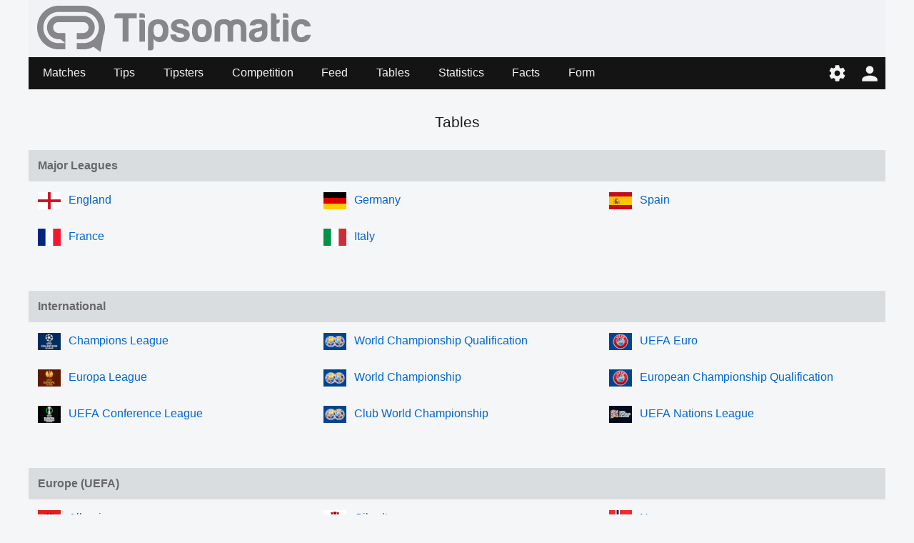

--- FILE ---
content_type: text/html;charset=UTF-8
request_url: https://tipsomatic.com/tables
body_size: 4450
content:
<!doctype html>
<html lang="en">
<head>
<script async src="https://www.googletagmanager.com/gtag/js?id=G-Q77B97EZ1Q"></script>
<script>
window.dataLayer = window.dataLayer || [];
function gtag(){dataLayer.push(arguments);}
gtag('js', new Date());
gtag('config', 'G-Q77B97EZ1Q');
</script>
<meta charset="utf-8">
<meta name="Author" content="Tipsomatic.com">
<meta name="viewport" content="width=device-width, initial-scale=1">
<link rel="icon" href="/favicon.png" type="image/png">
<meta name="supported-color-schemes" content="dark light">
<meta name="color-scheme" content="dark light">
<link rel="stylesheet" href="/css/dark-25226.css" media="(prefers-color-scheme: dark)">
<link rel="stylesheet" href="/css/light-25226.css" media="(prefers-color-scheme: no-preference), (prefers-color-scheme: light)">
<link rel="stylesheet" href="/css/main-25226.css" type="text/css">
<script async="true" src="/js/no-scroll-25226.js"></script>
<script async="true" src="/js/settings-25226.js"></script>
<script>
var SETTINGS_DIALOG_TITLE = "Settings";
var SETTINGS_LANGUAGE_TITLE = "Language:";
var SETTINGS_TIMEZONE_TITLE = "Time Zone:";
var SETTINGS_ODDSFORMAT_TITLE = "Odds Format:";
var SETTINGS_THEME_TITLE = "Theme:";
var LANGUAGE = {name: "English", code: "en", flag: "england", english: "English"};
var SERVER_TIMEZONE = "Etc/GMT+0";
var ODDSFORMAT = {name: "Decimal", code: "eu", description: "European style", example: "2.10", english: "Decimal"};
var THEME = {name: "Auto", code: "auto", english: "Auto"};
</script>
<link rel="stylesheet" href="/css/standing-25226.css" type="text/css">
<meta name="description" content="League Position, Group Position, League Form, League Goals">
<title>Tables</title>
</head>

<body>
<div id="modal-overlay" class="modal-hidden"></div><div id="modal-window" class="modal-hidden"></div><div id="modal-window2" class="modal-hidden"></div>
<header>
<div id="header-logo"><img src="/svg/tipsomatic.svg" alt="Tipsomatic logo"/></div>
<input type="checkbox" id="nav-checkbox" name="nav-checkbox" role="button" onclick="noScroll.toggleMenu();"/>
<label for="nav-checkbox" id="nav-label" onclick="onclick">
<span id="burger">
<span id="brg1" class="hamburger brg1cl"></span>
<span id="brg2" class="hamburger brg2cl"></span>
<span id="brg3" class="hamburger brg3cl"></span>
</span>
</label>
<label for="nav-checkbox" id="nav-title-label" onclick="onclick">
<span id="nav-title">
<img class="nav-title-only-logo" src="/svg/tipsomatic-logo-light.svg" alt="Tipsomatic logo"/>
Tables</span>
</label>
<span id="nav-controls">
<a href="#" title="Settings" id="nav-icon-settings" class="nav-icons" onclick="return openSettingsWindow();"></a>
<a href="/account/login" title="Login" id="nav-icon-login" class="nav-icons"></a>
</span>
<span id="top-nav-slide" class="top-nav-slide-close"></span>
<nav id="top-nav">
<a href="/">Matches</a>
<a href="/tips">Tips</a>
<a href="/tipsters">Tipsters</a>
<a href="/competition">Competition</a>
<a href="/tips/feed">Feed</a>
<a href="/tables">Tables</a>
<a href="/statistics">Statistics</a>
<a href="/facts">Facts</a>
<a href="/form">Form</a>
</nav>
</header>
<div id="main">
<div id="standing-wrapper">

<h1 class="standing-list-title">Tables</h1>

<div class="standing-header">
Major Leagues</div>
<div class="standing-countries">
<div>
<a href="/tables/england"><img loading="lazy" class="country-flag" src="/images/countries/england.svg" alt="Table England"/>England</a>
</div>
<div>
<a href="/tables/france"><img loading="lazy" class="country-flag" src="/images/countries/france.svg" alt="Table France"/>France</a>
</div>
<div>
<a href="/tables/germany"><img loading="lazy" class="country-flag" src="/images/countries/germany.svg" alt="Table Germany"/>Germany</a>
</div>
<div>
<a href="/tables/italy"><img loading="lazy" class="country-flag" src="/images/countries/italy.svg" alt="Table Italy"/>Italy</a>
</div>
<div>
<a href="/tables/spain"><img loading="lazy" class="country-flag" src="/images/countries/spain.svg" alt="Table Spain"/>Spain</a>
</div>
</div>
<div class="standing-header">
International</div>
<div class="standing-countries">
<div>
<a href="/tables/champions-league"><img loading="lazy" class="international-flag" src="/images/tournaments/international/40/champions-league.png" alt="Table Champions League"/>Champions League</a>
</div>
<div>
<a href="/tables/europa-league"><img loading="lazy" class="international-flag" src="/images/tournaments/international/40/europa-league.png" alt="Table Europa League"/>Europa League</a>
</div>
<div>
<a href="/tables/europa-conference-league"><img loading="lazy" class="international-flag" src="/images/tournaments/international/40/europa-conference-league.png" alt="Table UEFA Conference League"/>UEFA Conference League</a>
</div>
<div>
<a href="/tables/world-championship-qualification"><img loading="lazy" class="international-flag" src="/images/tournaments/international/40/world-championship.png" alt="Table World Championship Qualification"/>World Championship Qualification</a>
</div>
<div>
<a href="/tables/world-championship"><img loading="lazy" class="international-flag" src="/images/tournaments/international/40/world-championship.png" alt="Table World Championship"/>World Championship</a>
</div>
<div>
<a href="/tables/club-world-championship"><img loading="lazy" class="international-flag" src="/images/tournaments/international/40/club-world-championship.png" alt="Table Club World Championship"/>Club World Championship</a>
</div>
<div>
<a href="/tables/european-championship"><img loading="lazy" class="international-flag" src="/images/tournaments/international/40/european-championship.png" alt="Table UEFA Euro"/>UEFA Euro</a>
</div>
<div>
<a href="/tables/european-championship-qualification"><img loading="lazy" class="international-flag" src="/images/tournaments/international/40/european-championship.png" alt="Table European Championship Qualification"/>European Championship Qualification</a>
</div>
<div>
<a href="/tables/uefa-nations-league"><img loading="lazy" class="international-flag" src="/images/tournaments/international/40/uefa-nations-league.png" alt="Table UEFA Nations League"/>UEFA Nations League</a>
</div>
</div>
<div class="standing-header">
Europe (UEFA)</div>
<div class="standing-countries">
<div>
<a href="/tables/albania"><img loading="lazy" class="country-flag" src="/images/countries/albania.svg" alt="Table Albania"/>Albania</a>
</div>
<div>
<a href="/tables/andorra"><img loading="lazy" class="country-flag" src="/images/countries/andorra.svg" alt="Table Andorra"/>Andorra</a>
</div>
<div>
<a href="/tables/armenia"><img loading="lazy" class="country-flag" src="/images/countries/armenia.svg" alt="Table Armenia"/>Armenia</a>
</div>
<div>
<a href="/tables/austria"><img loading="lazy" class="country-flag" src="/images/countries/austria.svg" alt="Table Austria"/>Austria</a>
</div>
<div>
<a href="/tables/azerbaijan"><img loading="lazy" class="country-flag" src="/images/countries/azerbaijan.svg" alt="Table Azerbaijan"/>Azerbaijan</a>
</div>
<div>
<a href="/tables/belarus"><img loading="lazy" class="country-flag" src="/images/countries/belarus.svg" alt="Table Belarus"/>Belarus</a>
</div>
<div>
<a href="/tables/belgium"><img loading="lazy" class="country-flag" src="/images/countries/belgium.svg" alt="Table Belgium"/>Belgium</a>
</div>
<div>
<a href="/tables/bosnia-and-herzegovina"><img loading="lazy" class="country-flag" src="/images/countries/bosnia-and-herzegovina.svg" alt="Table Bosnia&Herz."/>Bosnia&amp;Herz.</a>
</div>
<div>
<a href="/tables/bulgaria"><img loading="lazy" class="country-flag" src="/images/countries/bulgaria.svg" alt="Table Bulgaria"/>Bulgaria</a>
</div>
<div>
<a href="/tables/croatia"><img loading="lazy" class="country-flag" src="/images/countries/croatia.svg" alt="Table Croatia"/>Croatia</a>
</div>
<div>
<a href="/tables/cyprus"><img loading="lazy" class="country-flag" src="/images/countries/cyprus.svg" alt="Table Cyprus"/>Cyprus</a>
</div>
<div>
<a href="/tables/czech-republic"><img loading="lazy" class="country-flag" src="/images/countries/czech-republic.svg" alt="Table Czech Republic"/>Czech Republic</a>
</div>
<div>
<a href="/tables/denmark"><img loading="lazy" class="country-flag" src="/images/countries/denmark.svg" alt="Table Denmark"/>Denmark</a>
</div>
<div>
<a href="/tables/estonia"><img loading="lazy" class="country-flag" src="/images/countries/estonia.svg" alt="Table Estonia"/>Estonia</a>
</div>
<div>
<a href="/tables/faroe-islands"><img loading="lazy" class="country-flag" src="/images/countries/faroe-islands.svg" alt="Table Faroe Islands"/>Faroe Islands</a>
</div>
<div>
<a href="/tables/finland"><img loading="lazy" class="country-flag" src="/images/countries/finland.svg" alt="Table Finland"/>Finland</a>
</div>
<div>
<a href="/tables/georgia"><img loading="lazy" class="country-flag" src="/images/countries/georgia.svg" alt="Table Georgia"/>Georgia</a>
</div>
<div>
<a href="/tables/gibraltar"><img loading="lazy" class="country-flag" src="/images/countries/gibraltar.svg" alt="Table Gibraltar"/>Gibraltar</a>
</div>
<div>
<a href="/tables/greece"><img loading="lazy" class="country-flag" src="/images/countries/greece.svg" alt="Table Greece"/>Greece</a>
</div>
<div>
<a href="/tables/hungary"><img loading="lazy" class="country-flag" src="/images/countries/hungary.svg" alt="Table Hungary"/>Hungary</a>
</div>
<div>
<a href="/tables/iceland"><img loading="lazy" class="country-flag" src="/images/countries/iceland.svg" alt="Table Iceland"/>Iceland</a>
</div>
<div>
<a href="/tables/ireland"><img loading="lazy" class="country-flag" src="/images/countries/ireland.svg" alt="Table Ireland"/>Ireland</a>
</div>
<div>
<a href="/tables/israel"><img loading="lazy" class="country-flag" src="/images/countries/israel.svg" alt="Table Israel"/>Israel</a>
</div>
<div>
<a href="/tables/kazakhstan"><img loading="lazy" class="country-flag" src="/images/countries/kazakhstan.svg" alt="Table Kazakhstan"/>Kazakhstan</a>
</div>
<div>
<a href="/tables/kosovo"><img loading="lazy" class="country-flag" src="/images/countries/kosovo.svg" alt="Table Kosovo"/>Kosovo</a>
</div>
<div>
<a href="/tables/latvia"><img loading="lazy" class="country-flag" src="/images/countries/latvia.svg" alt="Table Latvia"/>Latvia</a>
</div>
<div>
<a href="/tables/lithuania"><img loading="lazy" class="country-flag" src="/images/countries/lithuania.svg" alt="Table Lithuania"/>Lithuania</a>
</div>
<div>
<a href="/tables/luxembourg"><img loading="lazy" class="country-flag" src="/images/countries/luxembourg.svg" alt="Table Luxembourg"/>Luxembourg</a>
</div>
<div>
<a href="/tables/malta"><img loading="lazy" class="country-flag" src="/images/countries/malta.svg" alt="Table Malta"/>Malta</a>
</div>
<div>
<a href="/tables/moldova"><img loading="lazy" class="country-flag" src="/images/countries/moldova.svg" alt="Table Moldova"/>Moldova</a>
</div>
<div>
<a href="/tables/montenegro"><img loading="lazy" class="country-flag" src="/images/countries/montenegro.svg" alt="Table Montenegro"/>Montenegro</a>
</div>
<div>
<a href="/tables/netherlands"><img loading="lazy" class="country-flag" src="/images/countries/netherlands.svg" alt="Table Netherlands"/>Netherlands</a>
</div>
<div>
<a href="/tables/northern-ireland"><img loading="lazy" class="country-flag" src="/images/countries/northern-ireland.svg" alt="Table North. Ireland"/>North. Ireland</a>
</div>
<div>
<a href="/tables/north-macedonia"><img loading="lazy" class="country-flag" src="/images/countries/north-macedonia.svg" alt="Table North Macedonia"/>North Macedonia</a>
</div>
<div>
<a href="/tables/norway"><img loading="lazy" class="country-flag" src="/images/countries/norway.svg" alt="Table Norway"/>Norway</a>
</div>
<div>
<a href="/tables/poland"><img loading="lazy" class="country-flag" src="/images/countries/poland.svg" alt="Table Poland"/>Poland</a>
</div>
<div>
<a href="/tables/portugal"><img loading="lazy" class="country-flag" src="/images/countries/portugal.svg" alt="Table Portugal"/>Portugal</a>
</div>
<div>
<a href="/tables/romania"><img loading="lazy" class="country-flag" src="/images/countries/romania.svg" alt="Table Romania"/>Romania</a>
</div>
<div>
<a href="/tables/russia"><img loading="lazy" class="country-flag" src="/images/countries/russia.svg" alt="Table Russia"/>Russia</a>
</div>
<div>
<a href="/tables/san-marino"><img loading="lazy" class="country-flag" src="/images/countries/san-marino.svg" alt="Table San Marino"/>San Marino</a>
</div>
<div>
<a href="/tables/scotland"><img loading="lazy" class="country-flag" src="/images/countries/scotland.svg" alt="Table Scotland"/>Scotland</a>
</div>
<div>
<a href="/tables/serbia"><img loading="lazy" class="country-flag" src="/images/countries/serbia.svg" alt="Table Serbia"/>Serbia</a>
</div>
<div>
<a href="/tables/slovakia"><img loading="lazy" class="country-flag" src="/images/countries/slovakia.svg" alt="Table Slovakia"/>Slovakia</a>
</div>
<div>
<a href="/tables/slovenia"><img loading="lazy" class="country-flag" src="/images/countries/slovenia.svg" alt="Table Slovenia"/>Slovenia</a>
</div>
<div>
<a href="/tables/sweden"><img loading="lazy" class="country-flag" src="/images/countries/sweden.svg" alt="Table Sweden"/>Sweden</a>
</div>
<div>
<a href="/tables/switzerland"><img loading="lazy" class="country-flag" src="/images/countries/switzerland.svg" alt="Table Switzerland"/>Switzerland</a>
</div>
<div>
<a href="/tables/turkiye"><img loading="lazy" class="country-flag" src="/images/countries/turkiye.svg" alt="Table Turkiye"/>Turkiye</a>
</div>
<div>
<a href="/tables/ukraine"><img loading="lazy" class="country-flag" src="/images/countries/ukraine.svg" alt="Table Ukraine"/>Ukraine</a>
</div>
<div>
<a href="/tables/wales"><img loading="lazy" class="country-flag" src="/images/countries/wales.svg" alt="Table Wales"/>Wales</a>
</div>
</div>
<div class="standing-header">
South America (CONMEBOL)</div>
<div class="standing-countries">
<div>
<a href="/tables/argentina"><img loading="lazy" class="country-flag" src="/images/countries/argentina.svg" alt="Table Argentina"/>Argentina</a>
</div>
<div>
<a href="/tables/bolivia"><img loading="lazy" class="country-flag" src="/images/countries/bolivia.svg" alt="Table Bolivia"/>Bolivia</a>
</div>
<div>
<a href="/tables/brazil"><img loading="lazy" class="country-flag" src="/images/countries/brazil.svg" alt="Table Brazil"/>Brazil</a>
</div>
<div>
<a href="/tables/chile"><img loading="lazy" class="country-flag" src="/images/countries/chile.svg" alt="Table Chile"/>Chile</a>
</div>
<div>
<a href="/tables/colombia"><img loading="lazy" class="country-flag" src="/images/countries/colombia.svg" alt="Table Colombia"/>Colombia</a>
</div>
<div>
<a href="/tables/ecuador"><img loading="lazy" class="country-flag" src="/images/countries/ecuador.svg" alt="Table Ecuador"/>Ecuador</a>
</div>
<div>
<a href="/tables/paraguay"><img loading="lazy" class="country-flag" src="/images/countries/paraguay.svg" alt="Table Paraguay"/>Paraguay</a>
</div>
<div>
<a href="/tables/peru"><img loading="lazy" class="country-flag" src="/images/countries/peru.svg" alt="Table Peru"/>Peru</a>
</div>
<div>
<a href="/tables/uruguay"><img loading="lazy" class="country-flag" src="/images/countries/uruguay.svg" alt="Table Uruguay"/>Uruguay</a>
</div>
<div>
<a href="/tables/venezuela"><img loading="lazy" class="country-flag" src="/images/countries/venezuela.svg" alt="Table Venezuela"/>Venezuela</a>
</div>
</div>
<div class="standing-header">
North and Central America (CONCACAF)</div>
<div class="standing-countries">
<div>
<a href="/tables/canada"><img loading="lazy" class="country-flag" src="/images/countries/canada.svg" alt="Table Canada"/>Canada</a>
</div>
<div>
<a href="/tables/costa-rica"><img loading="lazy" class="country-flag" src="/images/countries/costa-rica.svg" alt="Table Costa Rica"/>Costa Rica</a>
</div>
<div>
<a href="/tables/el-salvador"><img loading="lazy" class="country-flag" src="/images/countries/el-salvador.svg" alt="Table El Salvador"/>El Salvador</a>
</div>
<div>
<a href="/tables/guatemala"><img loading="lazy" class="country-flag" src="/images/countries/guatemala.svg" alt="Table Guatemala"/>Guatemala</a>
</div>
<div>
<a href="/tables/honduras"><img loading="lazy" class="country-flag" src="/images/countries/honduras.svg" alt="Table Honduras"/>Honduras</a>
</div>
<div>
<a href="/tables/mexico"><img loading="lazy" class="country-flag" src="/images/countries/mexico.svg" alt="Table Mexico"/>Mexico</a>
</div>
<div>
<a href="/tables/nicaragua"><img loading="lazy" class="country-flag" src="/images/countries/nicaragua.svg" alt="Table Nicaragua"/>Nicaragua</a>
</div>
<div>
<a href="/tables/usa"><img loading="lazy" class="country-flag" src="/images/countries/usa.svg" alt="Table USA"/>USA</a>
</div>
</div>
<div class="standing-header">
Asia (AFC)</div>
<div class="standing-countries">
<div>
<a href="/tables/australia"><img loading="lazy" class="country-flag" src="/images/countries/australia.svg" alt="Table Australia"/>Australia</a>
</div>
<div>
<a href="/tables/bahrain"><img loading="lazy" class="country-flag" src="/images/countries/bahrain.svg" alt="Table Bahrain"/>Bahrain</a>
</div>
<div>
<a href="/tables/china"><img loading="lazy" class="country-flag" src="/images/countries/china.svg" alt="Table China"/>China</a>
</div>
<div>
<a href="/tables/india"><img loading="lazy" class="country-flag" src="/images/countries/india.svg" alt="Table India"/>India</a>
</div>
<div>
<a href="/tables/indonesia"><img loading="lazy" class="country-flag" src="/images/countries/indonesia.svg" alt="Table Indonesia"/>Indonesia</a>
</div>
<div>
<a href="/tables/iran"><img loading="lazy" class="country-flag" src="/images/countries/iran.svg" alt="Table Iran"/>Iran</a>
</div>
<div>
<a href="/tables/japan"><img loading="lazy" class="country-flag" src="/images/countries/japan.svg" alt="Table Japan"/>Japan</a>
</div>
<div>
<a href="/tables/kuwait"><img loading="lazy" class="country-flag" src="/images/countries/kuwait.svg" alt="Table Kuwait"/>Kuwait</a>
</div>
<div>
<a href="/tables/malaysia"><img loading="lazy" class="country-flag" src="/images/countries/malaysia.svg" alt="Table Malaysia"/>Malaysia</a>
</div>
<div>
<a href="/tables/qatar"><img loading="lazy" class="country-flag" src="/images/countries/qatar.svg" alt="Table Qatar"/>Qatar</a>
</div>
<div>
<a href="/tables/saudi-arabia"><img loading="lazy" class="country-flag" src="/images/countries/saudi-arabia.svg" alt="Table Saudi Arabia"/>Saudi Arabia</a>
</div>
<div>
<a href="/tables/singapore"><img loading="lazy" class="country-flag" src="/images/countries/singapore.svg" alt="Table Singapore"/>Singapore</a>
</div>
<div>
<a href="/tables/south-korea"><img loading="lazy" class="country-flag" src="/images/countries/south-korea.svg" alt="Table South Korea"/>South Korea</a>
</div>
<div>
<a href="/tables/taiwan"><img loading="lazy" class="country-flag" src="/images/countries/taiwan.svg" alt="Table Taiwan"/>Taiwan</a>
</div>
<div>
<a href="/tables/tajikistan"><img loading="lazy" class="country-flag" src="/images/countries/tajikistan.svg" alt="Table Tajikistan"/>Tajikistan</a>
</div>
<div>
<a href="/tables/thailand"><img loading="lazy" class="country-flag" src="/images/countries/thailand.svg" alt="Table Thailand"/>Thailand</a>
</div>
<div>
<a href="/tables/turkmenistan"><img loading="lazy" class="country-flag" src="/images/countries/turkmenistan.svg" alt="Table Turkmenistan"/>Turkmenistan</a>
</div>
<div>
<a href="/tables/uae"><img loading="lazy" class="country-flag" src="/images/countries/uae.svg" alt="Table UAE"/>UAE</a>
</div>
<div>
<a href="/tables/uzbekistan"><img loading="lazy" class="country-flag" src="/images/countries/uzbekistan.svg" alt="Table Uzbekistan"/>Uzbekistan</a>
</div>
<div>
<a href="/tables/vietnam"><img loading="lazy" class="country-flag" src="/images/countries/vietnam.svg" alt="Table Vietnam"/>Vietnam</a>
</div>
</div>
<div class="standing-header">
Oceania (OFC)</div>
<div class="standing-countries">
<div>
<a href="/tables/new-zealand"><img loading="lazy" class="country-flag" src="/images/countries/new-zealand.svg" alt="Table New Zealand"/>New Zealand</a>
</div>
</div>
<div class="standing-header">
Africa (CAF)</div>
<div class="standing-countries">
<div>
<a href="/tables/algeria"><img loading="lazy" class="country-flag" src="/images/countries/algeria.svg" alt="Table Algeria"/>Algeria</a>
</div>
<div>
<a href="/tables/angola"><img loading="lazy" class="country-flag" src="/images/countries/angola.svg" alt="Table Angola"/>Angola</a>
</div>
<div>
<a href="/tables/burundi"><img loading="lazy" class="country-flag" src="/images/countries/burundi.svg" alt="Table Burundi"/>Burundi</a>
</div>
<div>
<a href="/tables/cameroon"><img loading="lazy" class="country-flag" src="/images/countries/cameroon.svg" alt="Table Cameroon"/>Cameroon</a>
</div>
<div>
<a href="/tables/congo-dr"><img loading="lazy" class="country-flag" src="/images/countries/congo-dr.svg" alt="Table Congo DR"/>Congo DR</a>
</div>
<div>
<a href="/tables/cote-d-ivoire"><img loading="lazy" class="country-flag" src="/images/countries/cote-d-ivoire.svg" alt="Table Cote d'Ivoire"/>Cote d&#039;Ivoire</a>
</div>
<div>
<a href="/tables/egypt"><img loading="lazy" class="country-flag" src="/images/countries/egypt.svg" alt="Table Egypt"/>Egypt</a>
</div>
<div>
<a href="/tables/kenya"><img loading="lazy" class="country-flag" src="/images/countries/kenya.svg" alt="Table Kenya"/>Kenya</a>
</div>
<div>
<a href="/tables/malawi"><img loading="lazy" class="country-flag" src="/images/countries/malawi.svg" alt="Table Malawi"/>Malawi</a>
</div>
<div>
<a href="/tables/mauritania"><img loading="lazy" class="country-flag" src="/images/countries/mauritania.svg" alt="Table Mauritania"/>Mauritania</a>
</div>
<div>
<a href="/tables/morocco"><img loading="lazy" class="country-flag" src="/images/countries/morocco.svg" alt="Table Morocco"/>Morocco</a>
</div>
<div>
<a href="/tables/nigeria"><img loading="lazy" class="country-flag" src="/images/countries/nigeria.svg" alt="Table Nigeria"/>Nigeria</a>
</div>
<div>
<a href="/tables/south-africa"><img loading="lazy" class="country-flag" src="/images/countries/south-africa.svg" alt="Table South Africa"/>South Africa</a>
</div>
<div>
<a href="/tables/tunisia"><img loading="lazy" class="country-flag" src="/images/countries/tunisia.svg" alt="Table Tunisia"/>Tunisia</a>
</div>
<div>
<a href="/tables/zambia"><img loading="lazy" class="country-flag" src="/images/countries/zambia.svg" alt="Table Zambia"/>Zambia</a>
</div>
</div>
</div>
</div>

<div class="module-ad"><div class="clever-core-ads"></div></div>
<footer>
<div id="notice">
<div>
<span>Tipsomatic.com is 18+ Only and</span> <span>Promotes Responsible Gambling</span></div>
<div>
<a href="https://www.gambleaware.org/" rel="nofollow" target="_blank">GambleAware</a>
<a href="https://www.gamblingtherapy.org/" rel="nofollow" target="_blank">GamblingTherapy</a>
<a href="https://www.gamcare.org.uk/" rel="nofollow" target="_blank">GamCare</a>
</div>
<div id="footer-gambleaware"><a href="https://www.gambleaware.org/" rel="nofollow" target="_blank"><img src="/svg/logos/gambleaware.svg"/></a></div>
</div>
<div id="footer-nav">
<a href="/privacy">Privacy</a>
<a href="/terms">Terms</a>
<a href="/about">About</a>
<a href="/contact">Contact</a>
<a href="/info">Info</a>
</div>
<div id="copyright">
<span>© Tipsomatic.com 2022 - 2026</span> <span>All Rights Reserved</span> 
</div>
</footer>
<script data-cfasync="false" type="text/javascript" id="clever-core">
/* <![CDATA[ */
(function (document, window) {
var a, c = document.createElement("script"), f = window.frameElement;

c.id = "CleverCoreLoader65017";
c.src = "https://scripts.cleverwebserver.com/0da9befecd631589e1d04a2e66e52cc9.js";

c.async = !0;
c.type = "text/javascript";
c.setAttribute("data-target", window.name || (f && f.getAttribute("id")));
c.setAttribute("data-callback", "put-your-callback-function-here");
c.setAttribute("data-callback-url-click", "put-your-click-macro-here");
c.setAttribute("data-callback-url-view", "put-your-view-macro-here");

try {
a = parent.document.getElementsByTagName("script")[0] || document.getElementsByTagName("script")[0];
} catch (e) {
a = !1;
}

a || (a = document.getElementsByTagName("head")[0] || document.getElementsByTagName("body")[0]);
a.parentNode.insertBefore(c, a);
})(document, window);
/* ]]> */
</script>
<div class="clever-core-ads-offerwall"></div>
</body>
</html>


--- FILE ---
content_type: text/css
request_url: https://tipsomatic.com/css/light-25226.css
body_size: 1927
content:
/*
* Styles for light theme
*/

:root {
--main-bg-color: #f5f6f8;
--secondary-bg-color: #f0f2f5;
--tertiary-bg-color: #dadde0;
--quaternary-bg-color: #e5e7e9;
--image-bg-color: #ffffff;
--main-color: #1d1d1f;
--secondary-color: #67676b;
--tertiary-color: #67676b;
--quaternary-color: #acb4c5;
--attention-color: #d0112b;
--link-color: #0066cc;
--seconday-link-color: #e17055;
--disabled-color: rgba(0, 0, 0, 0.8);
--seconday-disabled-color: rgba(0, 0, 0, 0.42);
--tertiary-disabled-color: rgba(0, 0, 0, 0.32);
--link-disabled-color: var(--tertiary-disabled-color);
--hover-color: rgba(0, 0, 0, 0.12);
--seconday-hover-color: rgba(255, 255, 255, 0.08);
--tertiary-hover-color: rgba(0, 0, 0, 0.04);
--error-color: #d0112b;
--info-color: #218c74;
--warning-color: #cf8619;
--event-color: #ffeaa7;
--win-color: #48b863;
--draw-color: #efc45a;
--loss-color: #e42a48;
--win-bg-color: #92f4bb;
--draw-bg-color: #f5d76e;
--loss-bg-color: #f9594a;

--nav-bg-color: #141414;
--nav-bg-hover-color: var(--seconday-hover-color);
--nav-hover-color: #ffffff;
--nav-border-color: var(--seconday-hover-color);
--nav-link-color: #f5f5f7;
--nav-title-color: #dfe4ea;
--nav-filter: invert(95%);
--nav-filter-hover-color: var(--hover-color);

--date-nav-bg-color: var(--quaternary-bg-color);
--date-nav-border-color: var(--secondary-bg-color);
--date-nav-btn-color: var(--tertiary-bg-color);
--date-nav-btn-hover-color: var(--tertiary-hover-color);
--date-nav-filter: invert(0%) sepia(2%) saturate(1941%) hue-rotate(351deg) brightness(104%) contrast(84%);
--date-nav-disabled-filter: invert(100%) sepia(1%) saturate(1984%) hue-rotate(176deg) brightness(94%) contrast(94%);

--header-color: var(--secondary-bg-color);
--footer-color: var(--secondary-bg-color);
--footer-cp-color: var(--secondary-color);
--footer-link-color: var(--link-color);
--footer-notice-color: var(--attention-color);
--footer-notice-link-color: var(--seconday-link-color);

--settings-screen-disabled-color: var(--disabled-color);
--settings-bg-header-color: var(--tertiary-bg-color);
--settings-bg-header-hover-color: var(--hover-color);
--settings-header-color: var(--main-color);
--settings-bg-color: var(--main-bg-color);
--settings-label-color: var(--main-color);
--settings-link-color: var(--link-color);
--settings-hover-color: var(--quaternary-bg-color);
--settings-positive-color: var(--info-color);
--settings-negative-color: var(--error-color);
--settings-select-filter: invert(42%) sepia(51%) saturate(634%) hue-rotate(160deg) brightness(95%) contrast(99%);
--settings-link-filter: invert(42%) sepia(51%) saturate(634%) hue-rotate(160deg) brightness(95%) contrast(99%);
--settings-bg-header-filter: invert(59%) sepia(6%) saturate(202%) hue-rotate(202deg) brightness(88%) contrast(94%);
--settings-positive-filter: invert(53%) sepia(10%) saturate(2402%) hue-rotate(116deg) brightness(83%) contrast(99%);
--settings-negative-filter: invert(29%) sepia(86%) saturate(3600%) hue-rotate(336deg) brightness(77%) contrast(118%);

--game-title-bg-color: var(--tertiary-bg-color);
--game-title-color: var(--secondary-color);
--game-secondary-color: var(--tertiary-color);
--game-bg-color: var(--secondary-bg-color);
--game-odds-color: var(--main-color);
--game-odds-secondary-color: var(--secondary-color);
--game-border-color: var(--secondary-bg-color);
--game-hover-color: var(--secondary-bg-color);
--game-live-color: var(--attention-color);
--game-event-color: var(--event-color);
--game-psp-color: var(--event-color);
--game-selected-color: var(--event-color);
--game-box-shadow: 0 0 6px 3px rgba(0, 0, 0, 0.04);

--tip-win-color: var(--info-color);
--tip-loss-color: var(--error-color);
--tip-nobet-color: var(--draw-color);
--tip-psp-color: var(--quaternary-color);
--balance-positive-color: var(--info-color);
--balance-negative-color: var(--error-color);

--facts-bg-color: var(--secondary-bg-color);
--facts-hover-color: var(--hover-color);

--expand-filter: invert(0%) sepia(2%) saturate(1941%) hue-rotate(351deg) brightness(104%) contrast(84%);
--expand-btn-hover-color: var(--tertiary-hover-color);

--form-game-hover-color: var(--tertiary-hover-color);
--form-game-filter-0: invert(15%) sepia(90%) saturate(2692%) hue-rotate(198deg) brightness(98%) contrast(102%);
--form-game-filter-1: invert(59%) sepia(15%) saturate(3415%) hue-rotate(185deg) brightness(91%) contrast(88%);
--form-game-filter-2: invert(78%) sepia(8%) saturate(1982%) hue-rotate(181deg) brightness(98%) contrast(87%);

--stp01: #2ecc71;
--stp02: #92f4bb;
--stp03: #58aee8;
--stp04: #79c7fc;
--stp05: #f9594a;
--stp06: #f9a931;
--stp07: #8fcdf7;
--stp08: #58aee8;
--stp09: #48d1cc;
--stp10: #5efff6;
--stp11: #9fe0dc;

--logo-filter: invert(58%) sepia(3%) saturate(455%) hue-rotate(201deg) brightness(91%) contrast(87%);
--logo-light-filter: invert(100%) sepia(73%) saturate(801%) hue-rotate(177deg) brightness(102%) contrast(84%);
--logo-origin-filter: invert(42%) sepia(5%) saturate(265%) hue-rotate(201deg) brightness(92%) contrast(87%);

--form-button-color: #f5f5f7;
--form-button-bg-color: #2267ac;
--form-button-hover-color: #2776c4;
--form-button-disabled-color: #e8e8f2;
--form-button-bg-disabled-color: #adc0d3;
--form-focus-color: rgba(0, 0, 0, 0.32);
--form-border: 1px solid rgba(0, 0, 0, 0.16);
--form-shadow: 0 1px 2px 0 rgba(0, 0, 0, 0.04);
--form-placeholder-color: var(--quaternary-color);
--form-error-color: #ebd9db;
--form-checkbox-filter: grayscale(48%);
--form-checkbox-bg-color: var(--image-bg-color);
--form-checkbox-border-color: var(--secondary-color);
--form-checkbox-border-hover-color: var(--form-button-hover-color);
--form-checkbox-bg-disabled-color: var(--quaternary-bg-color);
--form-checkbox-border-disabled-color: var(--tertiary-bg-color);
--form-checkbox-disabled-color: var(--seconday-disabled-color);
--form-checkbox-disabled-filter: invert(48%) sepia(56%) hue-rotate(157deg);
--slider-bg-color: var(--tertiary-bg-color);
--slider-button-color: var(--form-button-bg-color);
--slider-button-hover-color: var(--form-button-hover-color);
--slider-bg-disabled-color: var(--quaternary-bg-color);
--slider-button-disabled-color: var(--tertiary-bg-color);
--close-button-filter: invert(100%);
--bet-button-bg-color: #b33939;
--bet-button-color: var(--form-button-color);
--bet-button-hover-color: var(--attention-color);

--avatar-filter: invert(93%) sepia(3%) saturate(217%) hue-rotate(169deg) brightness(96%) contrast(91%);
--avatar-admsys-filter: invert(84%) sepia(4%) saturate(202%) hue-rotate(169deg) brightness(96%) contrast(88%);
--avatar-admsys-filter-2: invert(22%) sepia(63%) saturate(6017%) hue-rotate(342deg) brightness(80%) contrast(105%);
--avatar-bg-color: unset;

--ranking-filter: invert(78%) sepia(84%) saturate(3386%) hue-rotate(358deg) brightness(96%) contrast(77%);

--profile-nav-bg-color: var(--quaternary-bg-color);
--profile-nav-link-color: #b33939;
--profile-ro-color: #b33939;
--profile-cancel-color: #b33939;
--profile-cancel-bg-color: var(--tertiary-bg-color);
--profile-cancel-hover-color: var(--hover-color);
--profile-delimiter-color: rgba(0, 0, 0, 0.12);
--profile-disabled-color: var(--tertiary-color);
--profile-nav-hover-color: var(--tertiary-hover-color);
--profile-nav-filter: invert(6%) sepia(1%) saturate(5041%) hue-rotate(201deg) brightness(93%) contrast(87%);
--profile-label-color: var(--main-color);
--profile-link-color: var(--link-color);
--profile-msg-color: var(--attention-color);
--profile-hover-color: var(--quaternary-bg-color);
--profile-link-filter: invert(42%) sepia(51%) saturate(634%) hue-rotate(160deg) brightness(95%) contrast(99%);

--profile-country-bg-color: var(--quaternary-bg-color);
--profile-country-header-bg-color: #edeef0;
--profile-country-selected-color: #ced0d2;
--profile-country-hover-color: #acadaf;
--profile-country-bg-header-filter: invert(59%) sepia(6%) saturate(202%) hue-rotate(202deg) brightness(88%) contrast(94%);
--profile-country-link-color: var(--link-color);

--sort-disabled-color: var(--tertiary-disabled-color);
--sort-disabled-filter: invert(83%) sepia(6%) saturate(39%) hue-rotate(169deg) brightness(90%) contrast(97%);

--img-button-hover-color: var(--tertiary-hover-color);
--img-button-filter: invert(25%) sepia(95%) saturate(1726%) hue-rotate(195deg) brightness(93%) contrast(102%);

--profile-msg-secondary: var(--secondary-color);
--profile-msg-tertiary: var(--quaternary-color);
--profile-msg-indicator: invert(43%) sepia(3%) saturate(411%) hue-rotate(202deg) brightness(92%) contrast(93%);
--profile-chat-color: var(--main-color);
--profile-chat-time-color: var(--quaternary-color);
--profile-chat-user-bg-color: #9fe0dc;
--profile-chat-other-bg-color: var(--tertiary-bg-color);
--profile-chat-conv-bg-color: var(--tertiary-bg-color);
--profile-chat-button: invert(90%) sepia(1%) saturate(225%) hue-rotate(201deg) brightness(108%) contrast(96%);
--profile-chat-system-color: var(--attention-color);
--profile-chat-admin-color: var(--attention-color);
--profile-chat-empty-color: var(--attention-color);
--profile-chat-indicator-filter: invert(87%) sepia(43%) saturate(668%) hue-rotate(61deg) brightness(101%) contrast(101%);
}


img[src="/svg/tipsomatic.svg"] {
filter: var(--logo-filter);
}



--- FILE ---
content_type: text/css
request_url: https://tipsomatic.com/css/main-25226.css
body_size: 3973
content:
/*
* Styles included everywhere
*/

html, body {
margin: 0;
padding: 0;
font-family: sans-serif, -apple-system, "Roboto";
background: var(--main-bg-color);
color: var(--main-color);
height: 100%;
-moz-text-size-adjust: none;
-webkit-text-size-adjust: none;
-ms-text-size-adjust: none;
text-size-adjust: none;
}

html {
overflow-y: scroll;
}

body {
display: flex;
flex-direction: column;
}

* {
-webkit-tap-highlight-color: transparent;
}

img {
border-width: 0;
}

iframe {
border: 0;
overflow: hidden;
}


#main {
margin: 0 auto;
padding-top: 0.6em;
width: 100%;
max-width: 1200px;
flex: 1;
}





/*
* Header and top navigation
*/
header {
margin: 0 auto;
width: 100%;
max-width: 1200px;
clear: both;
position: relative;
}

nav {
height: 2.8em;
background: var(--nav-bg-color);
}

nav a {
display: block;
margin: 0;
float: left;
height: 2.8em;
line-height: 2.8em;
padding: 0 1.24em;
color: var(--nav-link-color);
text-decoration: none;
}

nav a:hover {
background: var(--nav-bg-hover-color);
}

#nav-checkbox {
display: none;
}

.top-nav-open {
display: block;
width: 100%;
height: 100vh;
overflow-y: auto;
}

.top-nav-slide-close {
position: fixed;
top: 0;
left: 0;
width: 100%;
height: 0;
z-index: -1;
background: var(--nav-bg-color);
transition: height, 150ms ease-out;
}

.top-nav-slide-open {
height: 100vh;
}

#nav-label {
text-decoration: none;
color: var(--nav-link-color);
text-align: center;
width: 3.2em;
height: 3.2em;
line-height: 3.2em;
margin-right: 0.32em;
float: left;
display: none;
}

#nav-label:hover {
cursor: pointer;
}

#burger {
display: inline-block;
position: relative;
width: 1.42em;
height: 1.2em;
vertical-align: middle;
}

.hamburger {
width: 100%;
height: 2px;
background: var(--nav-link-color);
display: block;
position: absolute;
top: 50%;
left: 50%;
margin-left: -50%;
margin-top: -2px;
}

.brg {
transition: transform 150ms;
}

.brg1cl {
transform: translate3d(0, -0.42em, 0);
}
.brg2cl {
transform: translate3d(0, 0, 0);
}
.brg3cl {
transform: translate3d(0, 0.42em, 0);
}

.brg1op {
transform: translate3d(0, 0, 0) rotate(45deg) scale(1.1, 1);
}
.brg2op {
transform: translate3d(0, 0, 0) scale(0.1, 1);
}
.brg3op {
transform: translate3d(0, 0, 0) rotate(-45deg) scale(1.1, 1);
}

#nav-title {
float: left;
display: none;
line-height: 3.2rem;
color: var(--nav-title-color);
white-space: nowrap;
overflow: hidden;
text-overflow: ellipsis;
width: calc(100% - 12em);
font-size: 1.12em;
text-align: left;
}

#nav-controls {
position: absolute;
top: 0;
right: 0;
}

#nav-controls a:hover {
background-color: var(--nav-filter-hover-color);
}

.nav-icons {
display: block;
margin: 0;
float: left;
width: 2.8em;
height: 2.8em;
background-position: center;
background-size: 2em 2em;
background-repeat: no-repeat;
filter: var(--nav-filter);
}

.unread-msg {
display: block;
width: 2.8em;
height: 2.8em;
background-position: left 6% bottom 6%;
background-size: 1.52em 1.52em;
background-repeat: no-repeat;
background-image: url("/svg/profile/important.svg");
filter: var(--profile-chat-indicator-filter);
}

#nav-icon-settings {
background-image: url("/svg/settings.svg");
background-size: 1.72em 1.72em;
}

#nav-icon-login {
background-image: url("/svg/login.svg");
}

#nav-icon-profile {
background-image: url("/svg/profile/profile.svg");
}

#header-logo {
display: none;
}


@media screen and (max-width: 1024px) {
nav a {
padding-left: 0.92em;
padding-right: 0.92em;
}
}


@media screen and (max-width: 860px) {
nav a {
padding-left: 0.64em;
padding-right: 0.64em;
}
}


@media screen and (min-width: 864px) {
#header-logo {
display: block;
width: 100%;
height: 5em;
background: var(--header-color);
}
#header-logo img {
width: 24em;
margin-top: 0.52em;
margin-left: 0.72em;
}
#nav-controls {
top: 5em;
}
}



@media screen and (max-width: 840px) {
header {
background: var(--nav-bg-color);
z-index: 1000;
position: fixed;
width: 100%;
top: 0;
}
#main {
margin-top: 3.2em;
}
nav {
display: none;
height: 3.2em;
border-bottom: 1px solid var(--nav-border-color);
}
nav a {
width: calc(100% - 4.4em);
margin: 0 1.8em;
padding: 0 0.4em;
height: 3.2em;
line-height: 3.2em;
border-bottom: 1px solid var(--nav-border-color);
}
nav a:hover {
background: none;
color: var(--nav-hover-color);
text-decoration: underline;
}
#nav-label {
display: inline-block;
}
#nav-title {
display: inline-block;
}
#nav-title img.nav-title-full-logo {
width: 7.52em;
vertical-align: middle;
}
#nav-title img.nav-title-only-logo {
width: 1.88em;
vertical-align: middle;
margin-right: 0.52em;
}
.nav-icons {
width: 3.2em;
height: 3.2em;
}
#nav-icon-settings {
margin-right: -0.32em;
}
}




/*
* Footer
*/
footer {
margin: 0 auto;
width: 100%;
clear: both;
margin: 2em auto 0 auto;
padding: 2em 0 2.4em 0;
text-align: center;
font-size: 0.92em;
line-height: 1.8em;
background: var(--footer-color);
}

footer a {
display: inline-block;
margin: 0 1em;
padding: 0.04em 0.28em;
text-decoration: none;
}

footer a:hover {
text-decoration: underline;
}


#notice {
color: var(--footer-notice-color);
}

#notice a, #notice a:hover, #notice a:visited {
color: var(--footer-notice-link-color);
}

#footer-nav {
margin: 2.2em 0 1.8em 0;
}

#footer-nav a, #footer-nav a:hover, #footer-nav a:visited {
color: var(--footer-link-color);
}

#footer-gambleaware {
margin-top: 1.4em;
}

#footer-gambleaware img {
width: 260px;
}


#copyright {
color: var(--footer-cp-color);
font-size: 0.92em;
line-height: 1.6em;
}



@media screen and (max-width: 640px) {
footer span {
display: block;
}
footer a {
display: block;
width: max-content;
white-space: nowrap;
margin: 0.36em auto;
}
}




/*
* Styles about error and info messages
*/
.system-message-wrapper {
max-width: 640px;
margin: 1.72em auto;
padding-left: 0.8em;
padding-right: 0.8em;
}

.system-message {
padding: 1em;
text-align: left;
line-height: 1.6em;
background: var(--quaternary-bg-color);
border-left: 8px solid var(--quaternary-bg-color);
}

.info-message {
color: var(--info-color);
border-color: var(--info-color);
}

.error-message {
color: var(--error-color);
border-color: var(--error-color);
}

.warning-message {
color: var(--warning-color);
border-color: var(--warning-color);
}



/*
* Some common styles
*/
.missing-object {
max-width: 640px;
text-align: center;
color: var(--attention-color);
font-weight: bold;
margin: 2em auto 5em auto;
}

.missing-object p {
margin: 1.6em 0 3.2em 0;
padding: 0 0.6em;
line-height: 1.6em;
}

.action-successful {
max-width: 640px;
margin: 2em auto 5em auto;
color: var(--info-color);
}

.action-successful h1 {
text-align: center;
font-size: 1.32em;
line-height: 1.6em;
font-weight: normal;
padding: 0 0.6em;
}

.action-successful p {
margin: 1.6em 0 3.2em 0;
padding: 0 0.6em;
line-height: 1.6em;
text-indent: 0.8em;
}

.action-successful a {
color: var(--link-color);
text-decoration: none;
}

.action-successful a:hover {
text-decoration: underline;
}

.action-successful a:visited {
color: var(--link-color);
}

.no-data {
margin-top: 10vh;
margin-bottom: 5vh;
padding: 0 0.6em;
text-align: center;
font-size: 1.32em;
line-height: 1.6em;
color: var(--attention-color);
}

.no-data-msg {
margin-top: 1.2em;
margin-bottom: 1.2em;
padding: 0 0.6em;
text-align: center;
font-size: 1.32em;
line-height: 1.6em;
color: var(--attention-color);
}

.center {
text-align: center;
}

.clear {
clear: both;
}

.bold {
font-weight: bold;
}

.important {
color: var(--error-color);
font-weight: bold;
}




/*
* Styles about settings
*/
.modal-hidden {
display: none;
}

.modal-overlay {
position: fixed;
top: 0;
right: 0;
bottom: 0;
left: 0;
z-index: 10000;
background: var(--settings-screen-disabled-color);
overflow: hidden;
}

.modal-over {
z-index: 11500;
}

.settings-window {
position: fixed;
top: 50%;
left: 50%;
transform: translate(-50%, -50%);
z-index: 11000;
background: var(--settings-bg-color);
max-height: calc(100% - 2em);
display: flex;
flex-direction: column;
min-width: 340px;
}

.settings-wrapper {
flex-grow: 1;
overflow: auto;
}

.settings-header {
position: relative;
line-height: 2.6em;
height: 2.6em;
padding-left: 1.6em;
background: var(--settings-bg-header-color);
color: var(--settings-header-color);
}

.settings-header-title {
display: inline-block;
vertical-align: middle;
max-width: 200px;
font-size: 1.12em;
white-space: nowrap;
overflow: hidden;
text-overflow: ellipsis;
}

.settings-title {
margin: 1.6em 2em 0.16em 1.6em;
color: var(--settings-label-color);
max-width: 260px;
white-space: nowrap;
overflow: hidden;
text-overflow: ellipsis;
}

.settings-close-button {
display: block;
position: absolute;
top: 0;
right: 0;
cursor: pointer;
width: 2.6em;
height: 2.6em;
background-position: center;
background-repeat: no-repeat;
background-size: auto;
background-image: url("/svg/close.svg");
filter: var(--settings-bg-header-filter);
}

.settings-close-button:hover {
background-color: var(--settings-bg-header-hover-color);
}

.settings-option {
margin: 0 1.6em;
}

.settings-option a {
color: var(--settings-link-color);
text-decoration: none;
line-height: 2em;
padding: 0.5em 0.5em 0.72em 0.64em;
white-space: nowrap;
}

.settings-option a span {
display: inline-block;
vertical-align: middle;
max-width: 220px;
white-space: nowrap;
overflow: hidden;
text-overflow: ellipsis;
}

.settings-option a:visited {
color: var(--settings-link-color);
}

@media (hover: hover) {
.settings-option a:hover {
background-color: var(--settings-hover-color);
}
}

.settings-language-flag {
width: 2em;
margin-right: 0.52em;
vertical-align: -0.42em;
}

.settings-edit-button {
height: 2em;
width: 2em;
margin-left: 1.2em;
background-position: center;
background-repeat: no-repeat;
background-size: 1.5em 1.5em;
background-image: url("/svg/edit.svg");
filter: var(--settings-link-filter);
}

.settings-space {
height: 2.6em;
}

.settings-select {
position: fixed;
top: 50%;
left: 50%;
transform: translate(-50%, -50%);
z-index: 12000;
background: var(--settings-bg-color);
max-height: 50%;
display: flex;
flex-direction: column;
}

.settings-select-arrow {
position: relative;
display: block;
text-align: center;
width: 100%;
height: 2.4em;
line-height: 2.4em;
flex: none;
cursor: pointer;
background-color: var(--settings-bg-header-color);
}

.settings-select-button {
display: inline-block;
height: 2.4em;
width: 2.4em;
background-position: center;
background-repeat: no-repeat;
background-size: 2.4em 2.4em;
filter: var(--settings-bg-header-filter);

}

.settings-select-up-button {
background-image: url("/svg/move-up.svg");
}

.settings-select-down-button {
background-image: url("/svg/move-down.svg");
}

.settings-close-button2 {
display: block;
position: absolute;
top: 0;
right: 0;
cursor: pointer;
width: 2.4em;
height: 2.4em;
background-position: center;
background-repeat: no-repeat;
background-size: auto;
background-image: url("/svg/close.svg");
filter: var(--settings-bg-header-filter);
}

.settings-close-button2:hover {
background-color: var(--settings-bg-header-hover-color);
}

.settings-select-items {
min-height: 0;
flex-grow: 1;
overflow-y: scroll;
-webkit-overflow-scrolling: touch;
height: 100%;
}

.settings-select-items-short {
min-height: 0;
flex-grow: 1;
overflow-y: hidden;
height: 100%;
}

.settings-select-item {
display: block;
color: var(--settings-link-color);
text-decoration: none;
line-height: 2.4em;
padding: 0 1em;
white-space: nowrap;
}

.settings-select-items-short .settings-select-item {
padding-right: 2.4em;
min-width: 9em;
}

.settings-select-item:visited {
color: var(--settings-link-color);
}

.settings-select-item:hover {
background-color: var(--settings-hover-color);
}

.settings-select-item span {
display: inline-block;
vertical-align: middle;
max-width: 220px;
white-space: nowrap;
overflow: hidden;
text-overflow: ellipsis;
}

.settings-select-item-image {
width: 2em;
margin-right: 0.52em;
vertical-align: -0.42em;
}

.settings-selected-space {
padding: 0;
margin-left: 0.52em;
width: 2.4em;
height: 2.4em;
background-position: 0 center;
background-repeat: no-repeat;
background-size: 1.2em 1.2em;
background-image: url("/svg/circle.svg");
filter: var(--settings-link-filter);
}

.settings-selected-item {
background-image: url("/svg/circle.svg"), url("/svg/dot.svg");
}

.settings-select-space {
display: block;
height: 0.64em;
padding: 0.2em 1em;
}





@media screen and (max-width: 480px) {
.settings-header {
padding-left: 1.2em;
}
.settings-title, .settings-option {
margin-left: 1.2em;
margin-right: 1.2em;
}
.settings-window {
min-width: 300px;
}
}


@media screen and (max-width: 360px) {
.settings-header {
padding-left: 0.8em;
}
.settings-title, .settings-option {
margin-left: 0.8em;
margin-right: 0.8em;
}
.settings-option a span {
max-width: 180px;
}
.settings-window {
min-width: 280px;
}
}



@media screen and (max-height: 768px) {
.settings-select {
max-height: 60%;
}
}


@media screen and (max-height: 640px) {
.settings-select {
max-height: 70%;
}
}


@media screen and (max-height: 480px) {
.settings-select {
max-height: calc(100% - 1.2em);
}
}

.avatar-wrapper {
padding: 0;
margin: 0;
width: max-content;
position: relative;
}

div.avatar {
width: 100px;
height: 100px;
}

div.avatar-big {
width: 160px;
height: 160px;
}

div.avatar-small {
width: 80px;
height: 80px;
}

div.avatar, div.avatar-big, div.avatar-small, div.no-avatar {
border-radius: 50%;
background: var(--image-bg-color);
box-shadow: var(--game-box-shadow);
}

div.avatar img, div.avatar-big img, div.avatar-small img, div.no-avatar img {
display: block;
float: left;
width: 100%;
height: 100%;
border-radius: 50%;
background: var(--image-bg-color);
}

div.no-avatar img {
background: var(--avatar-bg-color);
filter: var(--avatar-filter);
}

.avatar-link {
display: block;
padding: 0;
margin: 0;
width: 100%;
height: 100%;
border-radius: 50%;
white-space: nowrap;
}

.avatar-admin-big, .avatar-system-big, .avatar-admin, .avatar-system, .avatar-admin-small, .avatar-system-small {
position: absolute;
background-position: 0 center;
background-repeat: no-repeat;
filter: var(--avatar-admsys-filter);
}



.avatar-admin-big, .avatar-system-big {
width: 24px;
height: 24px;
bottom: 0;
right: 0;
}

.avatar-admin-big {
background-size: 22px 22px;
background-image: url("/svg/admin.svg");
}

.avatar-system-big {
background-size: 24px 24px;
background-image: url("/svg/system.svg");
}

.avatar-country-big {
position: absolute;
width: 24px;
height: 18px;
bottom: 0;
right: 0;
}

.avatar-country-big img {
width: 24px;
height: 18px;
background: var(--image-bg-color);
}



.avatar-admin, .avatar-system {
width: 18px;
height: 18px;
bottom: -6px;
right: -6px;
}

.avatar-admin {
background-size: 18px 18px;
background-image: url("/svg/admin.svg");
}

.avatar-system {
background-size: 20px 20px;
background-image: url("/svg/system.svg");
}

.avatar-country {
position: absolute;
width: 20px;
height: 15px;
bottom: -6px;
right: -6px;
}

.avatar-country img {
width: 20px;
height: 15px;
background: var(--image-bg-color);
}



.avatar-admin-small, .avatar-system-small {
width: 16px;
height: 16px;
bottom: -4px;
right: -4px;
}

.avatar-admin-small {
background-size: 14px 14px;
background-image: url("/svg/admin.svg");
}

.avatar-system-small {
background-size: 16px 16px;
background-image: url("/svg/system.svg");
}

.avatar-country-small {
position: absolute;
width: 16px;
height: 12px;
bottom: -4px;
right: -4px;
}

.avatar-country-small img {
width: 16px;
height: 12px;
background: var(--image-bg-color);
}


.avatar-name {
position: absolute;
font-weight: bold;
font-size: 1rem;
top: -1.52rem;
left: 0;
right: 0;
text-align: center;
white-space: nowrap;
}

.avatar-name-big {
font-size: 1.2rem;
bottom: -1.72rem;
}

.avatar-name-small {
font-size: 0.92rem;
bottom: -1.32rem;
}

@media screen and (max-width: 768px) {
.avatar-name {
left: -3em;
right: -3em;
}
}

.avatar-balance {
position: absolute;
font-weight: bold;
left: 0;
right: 0;
text-align: center;
font-size: 0.92rem;
bottom: -1.52rem;
}

.avatar-balance-big {
position: absolute;
font-weight: bold;
left: 0;
right: 0;
text-align: center;
font-size: 1rem;
bottom: -1.72rem;
}

.avatar-balance-small {
position: absolute;
font-weight: bold;
left: 0;
right: 0;
text-align: center;
font-size: 0.78rem;
bottom: -1.32rem;
}

.avatar-balance-positive {
color: var(--balance-positive-color);
}

.avatar-balance-negative {
color: var(--balance-negative-color);
}



/*
* Custom style for checkbox
*/
input.customcb {
position: absolute;
opacity: 0;
}
input.customcb + label {
display: block;
position: relative;
cursor: pointer;
padding: 0;
}
input.customcb + label:before {
content: "";
margin-right: 0.6em;
display: inline-block;
vertical-align: -0.36em;
line-height: 1.12em;
width: 1.12em;
height: 1.12em;
border-radius: 3px;
border: 2px solid var(--form-checkbox-border-color);
background: var(--form-checkbox-bg-color);
}
input.customcb:checked + label:before {
background: var(--form-button-bg-color);
border-color: var(--form-button-bg-color);
}
input.customcb:checked:hover + label:before {
background: var(--form-button-hover-color);
}
input.customcb:not(:checked):hover + label:before {
border-color: var(--form-checkbox-border-hover-color);
}
input.customcb:checked + label:after {
content: "";
position: absolute;
left: 2px;
top: 2px;
width: 1.12em;
height: 1.12em;
background-position: center;
background-repeat: no-repeat;
background-size: 1em 1em;
background-image: url([data-uri]);
}
@-moz-document url-prefix() {
input.customcb + label:before {
vertical-align: -0.32em;
}
}
input.customcb + label {
cursor: pointer;
}
input.customcb:disabled + label:before {
border: 2px solid var(--form-checkbox-border-disabled-color);
background: var(--form-checkbox-bg-disabled-color);
}
input.customcb:disabled:hover + label:before {
border-color: var(--form-checkbox-border-disabled-color);
background: var(--form-checkbox-bg-disabled-color);
}
input.customcb:disabled + label:after {
filter: var(--form-checkbox-disabled-filter);
}
input.customcb:disabled + label {
cursor: default;
color: var(--form-checkbox-disabled-color);
}






.module-ad:not(:empty) {
margin: 0 auto;
width: 100%;
max-width: 980px;
text-align: center;
}

.clever-core-ads:not(:empty) {
margin: 30px auto 80px auto;
height: 250px;
}

@media screen and (max-width: 640px) {
.clever-core-ads:not(:empty) {
margin-top: 100px;
margin-bottom: 50px;
}
}



--- FILE ---
content_type: text/css
request_url: https://tipsomatic.com/css/standing-25226.css
body_size: 3390
content:
/*
* Styles for standing
*/

#standing-wrapper {
padding: 1.32em 0 5.2em 0;
}

h1.standing-list-title {
margin: 0 auto 1.2em auto;
text-align: center;
font-weight: normal;
font-size: 1.32em;
line-height: 1.4em;
}


.standing-header {
margin-top: 3.2em;
padding-left: 0.8em;
line-height: 2.8em;
text-align: left;
color: var(--game-title-color);
background: var(--game-title-bg-color);
font-weight: bold;
white-space: nowrap;
overflow: hidden;
text-overflow: ellipsis;
}

.standing-header:first-of-type {
margin-top: 0;
}

.standing-countries {
column-width: 320px;
column-gap: 0;
}

.standing-countries div {
width: 100%;
line-height: 3.2em;
}

.standing-countries div a {
display: block;
width: max-content;
white-space: nowrap;
overflow: hidden;
text-overflow: ellipsis;
text-decoration: none;
color: var(--link-color);
}

.standing-countries div a:visited {
color: var(--link-color);
}

.standing-countries div a:hover {
text-decoration: underline;
}

.standing-countries div a img {
vertical-align: middle;
margin-left: 0.8em;
margin-right: 0.72em;
}

.standing-countries img.country-flag, .standing-countries img.international-flag {
width: 32px;
height: 24px;
background: var(--image-bg-color);
}

@media screen and (max-width: 1024px) {
.standing-countries div a {
width: 100%;
}
}







table.standing {
width: 100%;
margin: 0;
border-collapse: collapse;
}

table.standing th {
line-height: 2.8em;
text-align: center;
font-weight: bold;
background: var(--game-title-bg-color);
color: var(--game-title-color);
}

table.standing td {
line-height: 2.8em;
padding-left: 10px;
padding-right: 0;
border-bottom: 1px solid var(--game-border-color);
}

table.standing td.team {
vertical-align: top;
}

table.standing td.position {
width: 24px;
white-space: nowrap;
text-align: right;
padding-left: 0;
padding-right: 6px;
}

table.standing td.matches, table.standing td.goals, table.standing td.points {
width: 32px;
white-space: nowrap;
text-align: right;
padding-left: 0;
padding-right: 16px;
}

table.standing td.diff {
width: 36px;
white-space: nowrap;
text-align: right;
padding-left: 0;
padding-right: 12px;
}

table.standing td.form {
width: 82px;
white-space: nowrap;
text-align: left;
padding-left: 8px;
padding-right: 2px;
}

table.standing td.form span.form-section {
display: inline-block;
}

table.standing a {
text-decoration: none;
color: var(--link-color);
}


table.standing a:visited {
color: var(--link-color);
}

table.standing a:hover {
text-decoration: underline;
}


@media screen and (max-width: 1024px) {
table.standing a {
display: inline-block;
width: 100%;
}
}


@media screen and (max-width: 767px) {
table.standing td.matches, table.standing td.goals, table.standing td.points {
width: 30px;
padding-right: 14px;
}
table.standing td.diff {
width: 32px;
padding-right: 12px;
}
}


@media screen and (max-width: 640px) {
table.standing .hide-form {
display: none
}
}


@media screen and (max-width: 639px) {
table.standing td.matches, table.standing td.goals, table.standing td.points {
width: 24px;
padding-right: 12px;
}
table.standing td.diff {
width: 32px;
padding-right: 8px;
}
}


@media screen and (max-width: 480px) {
table.standing .hide-goals {
display: none
}
}


@media screen and (max-width: 420px) and (min-width: 401px) {
table.standing td.matches, table.standing td.goals {
padding-right: 8px;
}
}


@media screen and (max-width: 400px) and (min-width: 361px) {
table.standing td.matches, table.standing td.goals {
padding-right: 6px;
}
}


@media screen and (max-width: 360px) {
table.standing .hide-matches {
display: none
}
}





/*
* Highlight for standings positions and legend for it and also standing amendments
*/
.standing-legend {
margin: 2em 0 1.4em 1.4em;
}

.standing-legend div {
margin: 0.4em 0;
}

.standing-legend-color {
display: inline-block;
width: 1.2em;
height: 1.6em;
margin-right: 0.6em;
vertical-align: middle;
}

.standing-legend-text {
display: inline-block;
line-height: 1.6em;
vertical-align: middle;
}

.standing-amendments {
width: 5%;
margin: 2em 0 1.4em 1.4em;
border-collapse: collapse;
white-space: nowrap;
}

.standing-amendments th {
padding: 0.4em 0;
text-align: left;
font-weight: bold;
}

.standing-amendments td {
padding: 0.4em 0.4em;
border-bottom: 1px solid var(--game-border-color);
}

.standing-amendments td.points {
padding-left: 3em;
text-align: right;
}


@media screen and (max-width: 360px) {
.standing-legend, .standing-amendments {
margin-left: 0.8em;
}
.standing-legend-color {
margin-right: 0.4em;
}
}





/*
* Standing form and standing colors
*/
span.form-el {
display: block;
width: 10px;
height: 12px;
border-radius: 1px;
margin-right: 3px;
float: right;
}

span.form-win {
background: var(--win-color);
}

span.form-draw {
background: var(--draw-color);
}

span.form-loss {
background: var(--loss-color);
}

.stp7, .stp11, .stp13, .stp17, .stp20, .stp30 {
background: var(--stp01);
}

.stp6, .stp12, .stp15, .stp18 {
background: var(--stp02);
}

.stp9, .stp14, .stp19, .stp22 {
background: var(--stp03);
}

.stp24, .stp31 {
background: var(--stp04);
}

.stp1, .stp32 {
background: var(--stp05);
}

.stp2, .stp5, .stp23 {
background: var(--stp06);
}

.stp4, .stp8, .stp10, .stp16, .stp21 {
background: var(--stp07);
}

.stp3 {
background: var(--stp08);
}

.stp25 {
background: var(--stp09);
}

.stp26, .stp28 {
background: var(--stp10);
}

.stp27, .stp29 {
background: var(--stp11);
}




/*
* Styles about standing navigation
*/
h1.standing-title {
margin: 0.8em 0 1.2em 0;
font-size: 1.2em;
font-weight: normal;
text-align: center;
}

h1.standing-title-int {
margin: 0 0 1.2em 0;
font-size: 1.2em;
font-weight: normal;
text-align: center;
}

div.standing-title-wrapper {
position: relative;
}

img.standing-country-flag {
width: 40px;
height: 30px;
position: absolute;
right: 0;
top: -4px;
background: var(--image-bg-color);
}

img.standing-international-flag {
width: 40px;
height: 30px;
position: absolute;
right: 0;
top: -4px;
background: var(--image-bg-color);
}

h2.standing-group-title {
margin: 3.2em 0 1.2em 0;
text-align: center;
font-size: 1.2em;
font-weight: normal;
}

h2.standing-group-title-games {
margin: 3.2em 0 -1.2em 0;
text-align: center;
font-size: 1.2em;
font-weight: normal;
white-space: nowrap;
overflow: hidden;
text-overflow: ellipsis;
}

h2.standing-subtitle {
margin: -0.88em 0 0.92em 0;
text-align: center;
font-size: 1em;
font-weight: normal;
text-transform: lowercase;
}

h2.standing-country-group-title {
margin: 4.2em 0 1em 0.6em;
text-align: left;
font-size: 1.2em;
font-weight: normal;
}

h2.standing-country-group-title-fisrt {
margin-top: 1.4em
}

.standing-group-details {
margin: 1em 0.6em 0 0;
text-align: right;
font-size: 1.2em;
}

.standing-group-details a {
text-decoration: none;
color: var(--link-color);
}

.standing-group-details a:visited {
color: var(--link-color);
}

.standing-group-details a:hover {
text-decoration: underline;
}

#standing-navigation {
padding-bottom: 0.6em;
border-bottom: 1px solid var(--game-border-color);
}

#standing-navigation ul {
margin: 0;
padding: 0;
list-style: none;
}

#standing-navigation li {
display: inline-block;
margin-right: 1.4em;
}

#standing-navigation li:last-of-type {
margin-right: 0;
}

#standing-navigation a {
text-decoration: none;
color: var(--link-color);
}

#standing-navigation a:visited {
color: var(--link-color);
}

#standing-navigation a:hover {
text-decoration: underline;
}

#standing-navigation span {
color: var(--attention-color);
}

#standing-navigation img {
margin-right: 1.4em;
vertical-align: -3px;
background: var(--image-bg-color);
}

#standing-group-navigation {
margin-bottom: 0.6em;
padding-bottom: 0.6em;
border-bottom: 1px solid var(--game-border-color);
}

#standing-group-navigation ul {
margin: 0;
padding: 0;
list-style: none;
}

#standing-group-navigation li {
display: inline-block;
margin-right: 1.4em;
}

#standing-group-navigation li:last-of-type {
margin-right: 0;
}

#standing-group-navigation a {
text-decoration: none;
color: var(--link-color);
}

#standing-group-navigation a:visited {
color: var(--link-color);
}

#standing-group-navigation a:hover {
text-decoration: underline;
}

#standing-group-navigation span {
color: var(--attention-color);
}


@media screen and (max-width: 1200px) {
#standing-navigation ul {
margin-left: 1em;
}
img.standing-country-flag, img.standing-international-flag {
right: 1em;
}
}

@media screen and (max-width: 640px) {
#standing-navigation ul {
margin-left: 0;
}
#standing-navigation, #standing-group-navigation {
border-bottom: 0 none var(--game-border-color);
}
#standing-navigation li, #standing-group-navigation li {
display: block;
line-height: 2.2em;
margin-left: 0.6em;
margin-right: 0.6em;
padding-left: 0.4em;
padding-right: 0.4em;
border-bottom: 1px solid var(--game-border-color);
}
#standing-navigation li:last-of-type {
margin-right: 0.6em;
}
#standing-navigation a, #standing-group-navigation a {
display: block;
}
}

@media screen and (max-width: 480px) {
h1.standing-title {
width: calc(100% - 50px);
white-space: nowrap;
overflow: hidden;
text-overflow: ellipsis;
}
}

@media screen and (max-width: 420px) {
img.standing-country-flag, img.standing-international-flag {
right: 0.32em;
}
}


@media screen and (max-width: 360px) {
h1.standing-title {
margin-top: 0.42em;
}
}






h2.standing-games {
margin: 5.2em 0 -1.2em 0;
text-align: center;
font-size: 1.2em;
font-weight: normal;
}

.standing-games-date {
margin-top: 3.2em;
margin-bottom: 0.6em;
font-size: 1em;
padding-left: 0.8em;
line-height: 2.8em;
text-align: left;
font-weight: bold;
background: var(--game-title-bg-color);
color: var(--game-title-color);
white-space: nowrap;
overflow: hidden;
text-overflow: ellipsis;
}



.standing-fixtures {
margin-top: 1.8em;
margin-bottom: -1.2em;
font-size: 1.2em;
text-align: right;
}

.standing-games-list {
margin-top: 2.2em;
font-size: 1.2em;
text-align: center;
}

.standing-games-list-main {
margin-top: 4.2em;
}

.standing-fixtures a, .standing-games-list a {
text-decoration: none;
color: var(--link-color);
}

.standing-games-list a:first-of-type {
margin-right: 0.5em;
}

.standing-games-list a:last-of-type {
margin-left: 0.5em;
}

.standing-fixtures a:visited, .standing-games-list a:visited {
color: var(--link-color);
}

.standing-fixtures a:hover, .standing-games-list a:hover {
text-decoration: underline;
}

@media screen and (max-width: 1200px) {
.standing-fixtures {
padding-right: 0.6em;
}
}




.dc {
position: relative;
max-width: 100%;
display: block;
}

.dce {
position: absolute;
white-space: nowrap;
overflow: hidden;
text-overflow: ellipsis;
max-width: 100%;
width: 100%;
top: 0;
left: 0;
}

.dce a {
white-space: nowrap;
overflow: hidden;
text-overflow: ellipsis;
}

.season-starts-from {
margin: 1.2em 0;
text-align: center;
font-size: 1.2em;
color: var(--attention-color);
}


.standing-season {
margin-top: -1.12em;
margin-bottom: 1em;
text-align: center;
}

.seasons-select {
height: 2.4em;
margin-top: 0.6em;
margin-bottom: 1em;
text-align: center;
}

.seasons-label {
color: var(--main-color);
padding-right: 0.52em;
}

.seasons-button {
height: 2.4em;
width: 2em;
background-position: right;
background-repeat: no-repeat;
background-size: 1.52em 1.52em;
background-image: url("/svg/select.svg");
filter: var(--settings-select-filter);
}

.seasons-select a {
color: var(--link-color);
text-decoration: none;
white-space: nowrap;
font-size: 1em;
line-height: 2.4em;
padding: 0.4em 0.2em 0.52em 0.52em;
}

.seasons-select a span {
display: inline-block;
vertical-align: middle;
max-width: 220px;
white-space: nowrap;
overflow: hidden;
text-overflow: ellipsis;
}

.seasons-select a:visited {
color: var(--link-color);
}

.seasons-select a:hover {
background-color: var(--settings-hover-color);
}


.seasons-window {
position: fixed;
top: 50%;
left: 50%;
transform: translate(-50%, -50%);
z-index: 12000;
background: var(--settings-bg-color);
max-height: 50%;
display: flex;
flex-direction: column;
}

.seasons-select-arrow {
position: relative;
display: block;
text-align: center;
width: 100%;
height: 2.4em;
line-height: 2.4em;
flex: none;
cursor: pointer;
background-color: var(--settings-bg-header-color);
}

.seasons-select-button {
display: inline-block;
height: 2.4em;
width: 2.4em;
background-position: center;
background-repeat: no-repeat;
background-size: 2.4em 2.4em;
filter: var(--settings-bg-header-filter);

}

.seasons-select-up-button {
background-image: url("/svg/move-up.svg");
}

.seasons-select-down-button {
background-image: url("/svg/move-down.svg");
}

.seasons-select-items {
min-height: 0;
flex-grow: 1;
overflow-y: scroll;
-webkit-overflow-scrolling: touch;
height: 100%;
}

.seasons-select-item {
display: block;
color: var(--settings-link-color);
text-decoration: none;
line-height: 2.4em;
padding: 0 1em;
white-space: nowrap;
max-width: 220px;
overflow: hidden;
text-overflow: ellipsis;
min-width: 132px;
}

.seasons-select-item:visited {
color: var(--settings-link-color);
}

.seasons-select-item:hover {
background-color: var(--settings-hover-color);
}

.seasons-close-button2 {
display: block;
position: absolute;
top: 0;
right: 0;
cursor: pointer;
width: 2.4em;
height: 2.4em;
background-position: center;
background-repeat: no-repeat;
background-size: auto;
background-image: url("/svg/close.svg");
filter: var(--settings-bg-header-filter);
}

.seasons-close-button2:hover {
background-color: var(--settings-bg-header-hover-color);
}


@media screen and (max-height: 768px) {
.seasons-window {
max-height: 60%;
}
}


@media screen and (max-height: 640px) {
.seasons-window {
max-height: 70%;
}
}


@media screen and (max-height: 480px) {
.seasons-window {
max-height: calc(100% - 20px);
}
}

@media screen and (max-width: 480px) {
.standing-season {
width: calc(100% - 50px);
white-space: nowrap;
overflow: hidden;
text-overflow: ellipsis;
}
}




.groups-select {
height: 2.4em;
margin-top: 0.6em;
margin-bottom: 1em;
text-align: center;
}

.groups-label {
color: var(--main-color);
padding-right: 0.52em;
}

.groups-button {
height: 2.4em;
width: 2em;
background-position: right;
background-repeat: no-repeat;
background-size: 1.52em 1.52em;
background-image: url("/svg/select.svg");
filter: var(--settings-select-filter);
}

.groups-select a {
color: var(--link-color);
text-decoration: none;
white-space: nowrap;
font-size: 1em;
line-height: 2.4em;
padding: 0.4em 0.2em 0.52em 0.52em;
}

.groups-select a span {
display: inline-block;
vertical-align: middle;
max-width: 220px;
white-space: nowrap;
overflow: hidden;
text-overflow: ellipsis;
}

.groups-select a:visited {
color: var(--link-color);
}

.groups-select a:hover {
background-color: var(--settings-hover-color);
}


.groups-window {
position: fixed;
top: 50%;
left: 50%;
transform: translate(-50%, -50%);
z-index: 12000;
background: var(--settings-bg-color);
max-height: 50%;
display: flex;
flex-direction: column;
}

.groups-select-arrow {
position: relative;
display: block;
text-align: center;
width: 100%;
height: 2.4em;
line-height: 2.4em;
flex: none;
cursor: pointer;
background-color: var(--settings-bg-header-color);
}

.groups-select-button {
display: inline-block;
height: 2.4em;
width: 2.4em;
background-position: center;
background-repeat: no-repeat;
background-size: 2.4em 2.4em;
filter: var(--settings-bg-header-filter);

}

.groups-select-up-button {
background-image: url("/svg/move-up.svg");
}

.groups-select-down-button {
background-image: url("/svg/move-down.svg");
}

.groups-select-items {
min-height: 0;
flex-grow: 1;
overflow-y: scroll;
-webkit-overflow-scrolling: touch;
height: 100%;
}

.groups-select-item {
display: block;
color: var(--settings-link-color);
text-decoration: none;
line-height: 2.4em;
padding: 0 1em;
white-space: nowrap;
max-width: 220px;
overflow: hidden;
text-overflow: ellipsis;
min-width: 132px;
}

.groups-select-item:visited {
color: var(--settings-link-color);
}

.groups-select-item:hover {
background-color: var(--settings-hover-color);
}

.groups-close-button2 {
display: block;
position: absolute;
top: 0;
right: 0;
cursor: pointer;
width: 2.4em;
height: 2.4em;
background-position: center;
background-repeat: no-repeat;
background-size: auto;
background-image: url("/svg/close.svg");
filter: var(--settings-bg-header-filter);
}

.groups-close-button2:hover {
background-color: var(--settings-bg-header-hover-color);
}


@media screen and (max-height: 768px) {
.groups-window {
max-height: 60%;
}
}


@media screen and (max-height: 640px) {
.groups-window {
max-height: 70%;
}
}


@media screen and (max-height: 480px) {
.groups-window {
max-height: calc(100% - 20px);
}
}





table.cross-games {
width: 100%;
margin: 0;
border-collapse: collapse;
}

table.cross-games th {
line-height: 2.8em;
text-align: center;
font-weight: bold;
background: var(--game-title-bg-color);
color: var(--game-title-color);
vertical-align: top;
}

table.cross-games th.header-national img {
width: 32px;
height: 24px;
vertical-align: middle;
background: var(--image-bg-color);
}

table.cross-games th.header-team img {
width: 28px;
height: 28px;
padding: 4px;
border-radius: 50%;
vertical-align: -12px;
background: var(--image-bg-color);
}

table.cross-games td {
line-height: 2.8em;
border-bottom: 1px solid var(--game-border-color);
}

table.cross-games td.flag-national {
width: 38px;
text-align: center;
}

table.cross-games td.flag-national img {
width: 28px;
height: 21px;
vertical-align: middle;
background: var(--image-bg-color);
}

table.cross-games td.flag-team {
width: 32px;
text-align: center;
}

table.cross-games td.flag-team img {
width: 24px;
height: 24px;
padding: 4px;
border-radius: 50%;
vertical-align: -10px;
background: var(--image-bg-color);
}

table.cross-games td.team {
vertical-align: top;
padding-left: 8px;
}

table.cross-games td.res {
text-align: center;
width: 92px;
}





@media screen and (max-width: 800px) {
table.cross-games td.res {
width: 82px;
}
}

@media screen and (max-width: 767px) {
table.cross-games td.res {
width: 72px;
}
}

@media screen and (max-width: 719px) {
table.cross-games td.res {
width: 62px;
}
}

@media screen and (max-width: 640px) {
table.cross-games td.res {
width: 58px;
}
}

@media screen and (max-width: 560px) {
table.cross-games td.res {
width: 46px;
}
}

@media screen and (max-width: 480px) {
table.cross-games td.res {
width: 44px;
}
}

@media screen and (max-width: 420px) {
table.cross-games th.header-national img {
width: 28px;
height: 21px;
vertical-align: -5px;
}
table.cross-games th.header-team img {
width: 24px;
height: 24px;
vertical-align: -6px;
}
table.cross-games td.flag-national {
width: 32px;
}
table.cross-games td.flag-national img {
width: 24px;
height: 18px;
vertical-align: -4px;
}
table.cross-games td.flag-team {
width: 28px;
}
table.cross-games td.flag-team img {
width: 20px;
height: 20px;
vertical-align: -4px;
}
table.cross-games td.team {
padding-left: 2px;
}
table.cross-games td.res {
width: 40px;
}
}

@media screen and (max-width: 384px) {
table.cross-games td.flag-national {
width: 28px;
}
table.cross-games td.flag-national img {
width: 20px;
height: 15px;
vertical-align: -2px;
}
table.cross-games td.flag-team {
width: 28px;
}
table.cross-games td.flag-team img {
width: 20px;
height: 20px;
vertical-align: -4px;
}
table.cross-games td.team {
padding-left: 0;
}
table.cross-games td.res {
width: 38px;
}
}

@media screen and (max-width: 360px) {
table.cross-games th.header-national img {
width: 24px;
height: 18px;
vertical-align: -3px;
}
table.cross-games th.header-team img {
width: 22px;
height: 22px;
vertical-align: -6px;
}
table.cross-games td.flag-national {
width: 24px;
}
table.cross-games td.flag-national img {
width: 20px;
height: 15px;
vertical-align: -2px;
}
table.cross-games td.flag-team {
width: 24px;
}
table.cross-games td.flag-team img {
width: 20px;
height: 20px;
vertical-align: -4px;
}
table.cross-games td.team {
padding-left: 0;
}
table.cross-games td.res {
width: 34px;
font-size: 0.8em;
}
}

@media screen and (max-width: 320px) {
table.cross-games td.res {
width: 32px;
}
}





.gml {
width: 100%;
margin-top: -0.6em;
margin-bottom: 3.2em;
}

.gm {
display: block;
width: 100%;
line-height: 2.8em;
clear: both;
border-bottom: 1px solid var(--game-border-color);
}

.gma {
display: block;
width: 100%;
line-height: 2.8em;
color: var(--main-color);
clear: both;
border-bottom: 1px solid var(--game-border-color);
text-decoration: none;
}

.gma:hover {
background: var(--game-hover-color);
}

.gm span, .gma span {
display: inline-block;
vertical-align: top;
}

.hour {
width: 48px;
padding-left: 4px;
text-align: left;
white-space: nowrap;
}

.date {
width: 92px;
padding-left: 4px;
text-align: left;
white-space: nowrap;
}

.res {
width: 64px;
text-align: center;
font-weight: bold;
}

.od {
width: 196px;
color: var(--game-odds-color);
}

.ho1, .do, .ao1, .ho2, .ao2 {
width: 64px;
text-align: right;
}

.ht1, .at1 {
width: calc(50% - 156px);
white-space: nowrap;
overflow: hidden;
text-overflow: ellipsis;
}

.ht2, .at2 {
width: calc(50% - 178px);
white-space: nowrap;
overflow: hidden;
text-overflow: ellipsis;
}

.ht1, .ht2 {
text-align: right;
}

.at1, .at2 {
text-align: left;
}


.win {
font-weight: bold;
}

.psp {
background: var(--game-psp-color);
border-bottom: 1px solid var(--game-psp-color);
}



@media screen and (max-width: 768px) {
.hour {
width: 42px;
padding-left: 2px;
}
.date {
width: 86px;
padding-left: 2px;
}
.res {
width: 56px;
}
.od {
width: 152px;
}
.ho1, .do, .ao1, .ho2, .ao2 {
width: 50px;
}
.ht1, .at1 {
width: calc(50% - 126px);
}
.ht2, .at2 {
width: calc(50% - 148px);
}
}



@media screen and (max-width: 568px) {
.ht1, .at1 {
width: calc(50% - 50px);
}
.ht2, .at2 {
width: calc(50% - 72px);
}
.gma {
line-height: 1.8em;
padding-top: 0.4em;
padding-bottom: 0.4em;
}
.od {
display: block;
width: 100%;
color: var(--game-odds-secondary-color);
}
.do {
width: 56px;
text-align: center;
}
.ho1 {
width: calc(50% - 26px);
text-align: right;
padding-right: 20px;
}
.ao1 {
width: calc(50% - 70px);
text-align: left;
padding-left: 20px;
}
.ho2 {
width: calc(50% - 4px);
text-align: right;
padding-right: 20px;
}
.ao2 {
width: calc(50% - 92px);
text-align: left;
padding-left: 20px;
}
}



--- FILE ---
content_type: text/css
request_url: https://tipsomatic.com/css/dark-25226.css
body_size: 1995
content:
/*
* Styles for dark theme
*/

:root {
--main-bg-color: #48575e;
--secondary-bg-color: #364147;
--tertiary-bg-color: #364147;
--quaternary-bg-color: #414e55;
--image-bg-color: #ffffff;
--main-color: #f7f8fa;
--secondary-color: #96d200;
--tertiary-color: #cacfd2;
--quaternary-color: #9dadb4;
--attention-color: #fa4f2a;
--link-color: #9fd8fb;
--seconday-link-color: #ef5635;
--disabled-color: rgba(0, 0, 0, 0.8);
--seconday-disabled-color: rgba(255, 255, 255, 0.42);
--tertiary-disabled-color: rgba(255, 255, 255, 0.32);
--link-disabled-color: var(--tertiary-disabled-color);
--hover-color: rgba(0, 0, 0, 0.08);
--seconday-hover-color: rgba(255, 255, 255, 0.08);
--tertiary-hover-color: rgba(0, 0, 0, 0.12);
--error-color: #fa4f2a;
--info-color: #96d200;
--warning-color: #efc45a;
--event-color: #6b6859;
--win-color: #48b863;
--draw-color: #efc45a;
--loss-color: #e42a48;
--win-bg-color: #236448;
--draw-bg-color: #8d7f37;
--loss-bg-color: #703838;

--nav-bg-color: #141414;
--nav-bg-hover-color: var(--seconday-hover-color);
--nav-hover-color: #ffffff;
--nav-border-color: var(--seconday-hover-color);
--nav-link-color: #f5f5f7;
--nav-title-color: #dfe4ea;
--nav-filter: invert(95%);
--nav-filter-hover-color: var(--hover-color);

--date-nav-bg-color: var(--secondary-bg-color);
--date-nav-border-color: var(--quaternary-bg-color);
--date-nav-btn-color: var(--nav-bg-color);
--date-nav-btn-hover-color: var(--hover-color);
--date-nav-filter: invert(95%);
--date-nav-disabled-filter: invert(22%) sepia(31%) saturate(270%) hue-rotate(157deg) brightness(93%) contrast(89%);

--header-color: var(--secondary-bg-color);
--footer-color: var(--secondary-bg-color);
--footer-cp-color: var(--tertiary-color);
--footer-link-color: var(--link-color);
--footer-notice-color: #fb6443;
--footer-notice-link-color: var(--seconday-link-color);

--settings-screen-disabled-color: var(--disabled-color);
--settings-bg-header-color: var(--tertiary-bg-color);
--settings-bg-header-hover-color: var(--tertiary-hover-color);
--settings-header-color: var(--main-color);
--settings-bg-color: var(--main-bg-color);
--settings-label-color: var(--main-color);
--settings-link-color: var(--link-color);
--settings-hover-color: var(--tertiary-hover-color);
--settings-positive-color: var(--info-color);
--settings-negative-color: var(--error-color);
--settings-select-filter: invert(82%) sepia(8%) saturate(1295%) hue-rotate(175deg) brightness(105%) contrast(98%);
--settings-link-filter: invert(82%) sepia(8%) saturate(1295%) hue-rotate(175deg) brightness(105%) contrast(98%);
--settings-bg-header-filter: invert(85%) sepia(14%) saturate(245%) hue-rotate(154deg) brightness(82%) contrast(80%);
--settings-positive-filter: invert(79%) sepia(64%) saturate(907%) hue-rotate(23deg) brightness(87%) contrast(101%);
--settings-negative-filter: invert(47%) sepia(100%) saturate(3914%) hue-rotate(346deg) brightness(101%) contrast(96%);

--game-title-bg-color: var(--secondary-bg-color);
--game-title-color: var(--secondary-color);
--game-secondary-color: var(--tertiary-color);
--game-bg-color: var(--quaternary-bg-color);
--game-odds-color: var(--tertiary-color);
--game-odds-secondary-color: var(--tertiary-color);
--game-border-color: rgba(255, 255, 255, 0.04);
--game-hover-color: var(--seconday-hover-color);
--game-live-color: var(--attention-color);
--game-event-color: var(--event-color);
--game-psp-color: var(--event-color);
--game-selected-color: var(--event-color);
--game-box-shadow: 0 0 3px 3px rgba(255, 255, 255, 0.04);

--tip-win-color: var(--info-color);
--tip-loss-color: var(--error-color);
--tip-nobet-color: var(--draw-color);
--tip-psp-color: var(--quaternary-color);
--balance-positive-color: var(--info-color);
--balance-negative-color: var(--error-color);

--facts-bg-color: var(--quaternary-bg-color);
--facts-hover-color: var(--seconday-hover-color);

--expand-filter: invert(95%);
--expand-btn-hover-color: var(--hover-color);

--form-game-hover-color: var(--hover-color);
--form-game-filter-0: invert(85%) sepia(7%) saturate(735%) hue-rotate(176deg) brightness(108%) contrast(98%);
--form-game-filter-1: invert(71%) sepia(9%) saturate(1261%) hue-rotate(159deg) brightness(86%) contrast(89%);
--form-game-filter-2: invert(45%) sepia(36%) saturate(326%) hue-rotate(158deg) brightness(93%) contrast(95%);

--stp01: #6c8d7a;
--stp02: #538066;
--stp03: #7ea7c2;
--stp04: #a1bfd3;
--stp05: #c75349;
--stp06: #bf9d6b;
--stp07: #7da3bc;
--stp08: #8ca4b4;
--stp09: #819897;
--stp10: #80aaa8;
--stp11: #659a97;

--logo-filter: invert(79%) sepia(64%) saturate(907%) hue-rotate(23deg) brightness(87%) contrast(101%);
--logo-light-filter: invert(100%) sepia(73%) saturate(801%) hue-rotate(177deg) brightness(102%) contrast(84%);
--logo-origin-filter: invert(92%) sepia(7%) saturate(140%) hue-rotate(159deg) brightness(91%) contrast(87%);

--form-button-color: #f7f8fa;
--form-button-bg-color: #699300;
--form-button-hover-color: #709d00;
--form-button-disabled-color: #d3dbc0;
--form-button-bg-disabled-color: #a5b57e;
--form-focus-color: #96d200;
--form-border: 1px solid rgba(255, 255, 255, 0.32);
--form-shadow: 0 1px 2px 0 rgba(255, 255, 255, 0.32);
--form-placeholder-color: var(--quaternary-color);
--form-error-color: #b0857d;
--form-checkbox-filter: hue-rotate(-142deg) brightness(128%) contrast(92%);
--form-checkbox-bg-color: var(--image-bg-color);
--form-checkbox-border-color: var(--form-placeholder-color);
--form-checkbox-border-hover-color: var(--form-button-hover-color);
--form-checkbox-bg-disabled-color: var(--quaternary-bg-color);
--form-checkbox-border-disabled-color: var(--tertiary-bg-color);
--form-checkbox-disabled-color: var(--seconday-disabled-color);
--form-checkbox-disabled-filter: invert(48%) sepia(56%) hue-rotate(157deg);
--slider-bg-color: var(--tertiary-bg-color);
--slider-button-color: var(--form-button-bg-color);
--slider-button-hover-color: var(--form-button-hover-color);
--slider-bg-disabled-color: var(--quaternary-bg-color);
--slider-button-disabled-color: var(--tertiary-bg-color);
--close-button-filter: invert(100%);
--bet-button-bg-color: var(--seconday-link-color);
--bet-button-color: var(--form-button-color);
--bet-button-hover-color: var(--attention-color);

--avatar-filter: invert(89%) sepia(11%) saturate(92%) hue-rotate(159deg) brightness(93%) contrast(88%);
--avatar-admsys-filter: invert(84%) sepia(4%) saturate(202%) hue-rotate(169deg) brightness(96%) contrast(88%);
--avatar-admsys-filter-2: invert(48%) sepia(54%) saturate(5628%) hue-rotate(345deg) brightness(99%) contrast(97%);
--avatar-bg-color: unset;

--ranking-filter: invert(70%) sepia(95%) saturate(969%) hue-rotate(2deg) brightness(108%) contrast(102%);

--profile-nav-bg-color: var(--quaternary-bg-color);
--profile-nav-link-color: #fb6443;
--profile-ro-color: #fb6443;
--profile-cancel-color: #fb6443;
--profile-cancel-bg-color: var(--quaternary-bg-color);
--profile-cancel-hover-color: var(--tertiary-hover-color);
--profile-delimiter-color: rgba(255, 255, 255, 0.12);
--profile-disabled-color: var(--tertiary-color);
--profile-nav-hover-color: var(--tertiary-hover-color);
--profile-nav-filter: invert(95%);
--profile-label-color: var(--main-color);
--profile-link-color: var(--link-color);
--profile-msg-color: var(--attention-color);
--profile-hover-color: var(--tertiary-hover-color);
--profile-link-filter: invert(82%) sepia(8%) saturate(1295%) hue-rotate(175deg) brightness(105%) contrast(98%);

--profile-country-bg-color: var(--quaternary-bg-color);
--profile-country-header-bg-color: #272f33;
--profile-country-selected-color: #3b464d;
--profile-country-hover-color: #313b40;
--profile-country-bg-header-filter: invert(85%) sepia(14%) saturate(245%) hue-rotate(154deg) brightness(82%) contrast(80%);
--profile-country-link-color: var(--link-color);

--sort-disabled-color: var(--tertiary-disabled-color);
--sort-disabled-filter: invert(46%) sepia(17%) saturate(242%) hue-rotate(155deg) brightness(91%) contrast(96%);

--img-button-hover-color: var(--hover-color);
--img-button-filter: invert(84%) sepia(5%) saturate(4018%) hue-rotate(175deg) brightness(102%) contrast(97%);

--profile-msg-secondary: var(--tertiary-color);
--profile-msg-tertiary: var(--quaternary-color);
--profile-msg-indicator: invert(95%) sepia(5%) saturate(197%) hue-rotate(158deg) brightness(89%) contrast(87%);
--profile-chat-color: var(--main-color);
--profile-chat-time-color: var(--quaternary-color);
--profile-chat-user-bg-color: #538066;
--profile-chat-other-bg-color: var(--tertiary-bg-color);
--profile-chat-conv-bg-color: var(--tertiary-bg-color);
--profile-chat-button: invert(100%) sepia(3%) saturate(4570%) hue-rotate(178deg) brightness(100%) contrast(96%);
--profile-chat-system-color: var(--attention-color);
--profile-chat-admin-color: var(--attention-color);
--profile-chat-empty-color: var(--attention-color);
--profile-chat-indicator-filter: invert(87%) sepia(43%) saturate(668%) hue-rotate(61deg) brightness(101%) contrast(101%);
}


img[src="/svg/tipsomatic.svg"] {
filter: var(--logo-filter);
}


img[src^="/images/countries/"] {
filter: grayscale(30%);
}

img[src^="/images/tournaments/"] {
filter: grayscale(30%);
}

img[src^="/images/teams/"] {
filter: grayscale(50%) brightness(102%) contrast(98%);
}


img[src^="/images/bookmakers/"] {
filter: grayscale(30%);
}

img[src^="/images/bookmakers/unibet.svg"] {
filter: grayscale(0%);
}

img[src^="/images/bookmakers/1xbet.svg"] {
filter: grayscale(0%) brightness(120%);
}

img[src^="/images/bookmakers/bet-at-home.svg"] {
filter: grayscale(0%) invert(25%) sepia(5%) saturate(300%) brightness(120%) contrast(120%);
}


--- FILE ---
content_type: image/svg+xml
request_url: https://tipsomatic.com/images/countries/scotland.svg
body_size: 207
content:
<svg xmlns="http://www.w3.org/2000/svg" height="480" width="640" viewBox="0 0 640 480">
  <path fill="#0065bd" d="M0 0h640v480H0z"/>
  <path d="M0 0l5 3M0 3l5-3" stroke="#fff" stroke-width=".6" transform="scale(128 160)"/>
</svg>


--- FILE ---
content_type: image/svg+xml
request_url: https://tipsomatic.com/images/countries/peru.svg
body_size: 215
content:
<svg xmlns="http://www.w3.org/2000/svg" height="480" width="640" viewBox="0 0 640 480">
  <g fill-rule="evenodd">
    <path fill="#fff" d="M212.875 0h213.95v480h-213.95z"/>
    <path fill="red" d="M0 0h212.875v480H0zM425.163 0H640v480H425.162z"/>
  </g>
</svg>


--- FILE ---
content_type: image/svg+xml
request_url: https://tipsomatic.com/images/countries/congo-dr.svg
body_size: 258
content:
<svg xmlns="http://www.w3.org/2000/svg" height="480" width="640" viewBox="0 0 640 480">
  <path fill="#007fff" d="M0 0h640v480H0z"/>
  <path d="M28.8 96H96l20.8-67.2L137.6 96h67.2l-54.4 41.6 20.8 67.2-54.4-41.6-54.4 41.6 20.8-67.2L28.8 96zM600 0L0 360v120h40l600-360V0h-40" fill="#f7d618"/>
  <path d="M640 0L0 384v96L640 96V0" fill="#ce1021"/>
</svg>


--- FILE ---
content_type: text/javascript
request_url: https://tipsomatic.com/js/settings-25226.js
body_size: 3318
content:
/*
* Scripts to handle settings screen.
*
* Copyright (c) Tipsomatic.com 2020
*/


function openSettingsWindow() {
noScroll.disableScroll();

var modalOverlay = document.getElementById("modal-overlay");
modalOverlay.className = "modal-overlay";
modalOverlay.setAttribute("onclick", "return onClickSettingsOverlay(event);");

var modalWindow = document.getElementById("modal-window");
modalWindow.className = "settings-window";

var s = "";
s += "<div class='settings-header'><span class='settings-header-title'>";
s += SETTINGS_DIALOG_TITLE;
s += "</span><span class='settings-close-button' onclick='return closeSettingsWindow();'></span>";
s += "</div>";

s += "<div class='settings-wrapper'>";

s += "<div class='settings-title'>";
s += SETTINGS_LANGUAGE_TITLE;
s += "</div>";
s += "<div id='settings-language' class='settings-option'>";
s += "<a href='#' onclick='return fetchLanguages();'><img class='settings-language-flag' src='/images/countries/" + LANGUAGE.flag + ".svg'/><span>" + LANGUAGE.name + "</span><span class='settings-edit-button'></span></a>";
s += "</div>";

s += "<div class='settings-title'>";
s += SETTINGS_TIMEZONE_TITLE;
s += "</div>";
s += "<div id='settings-timezone' class='settings-option'>";
s += "<a href='#' onclick='return fetchTimezones();'><span>" + getTimezoneName(getTimezone()) + "</span><span class='settings-edit-button'></span></a>";
s += "</div>";

s += "<div class='settings-title'>";
s += SETTINGS_ODDSFORMAT_TITLE;
s += "</div>";
s += "<div id='settings-oddsformat' class='settings-option'>";
s += "<a href='#' onclick='return fetchOddsformats();'><span>" + ODDSFORMAT.name + "</span><span class='settings-edit-button'></span></a>";
s += "</div>";

s += "<div class='settings-title'>";
s += SETTINGS_THEME_TITLE;
s += "</div>";
s += "<div id='settings-theme' class='settings-option'>";
s += "<a href='#' onclick='return fetchThemes();'><span>" + THEME.name + "</span><span class='settings-edit-button'></span></a>";
s += "</div>";

s += "<div class='settings-space'></div>";
s += "</div>";

modalWindow.innerHTML = s;

return false;
}


function openLanguageWindow(langs) {
var modalOverlay = document.getElementById("modal-overlay");
modalOverlay.className += " modal-over";

var modalWindow = document.getElementById("modal-window2");
modalWindow.className = "settings-select";

var s = "";
s += "<span class='settings-select-arrow' onclick='return selectScrollUp();'>";
s += "<span class='settings-select-button settings-select-up-button'></span>";
s += "<span class='settings-close-button2' onclick='return closeSettingsSelectWindow();'></span>";
s += "</span>";
s += "<div id='settings-select-items' class='settings-select-items'>";
for (var i = 0; i < langs.length; i++) {
var lang = langs[i];
var img = "<img class='settings-select-item-image' src='/images/countries/" + lang.flag + ".svg'/>";
var clk = "return setLanguage(" + i + ");";
s += "<a href='#' class='settings-select-item' id='" + lang.code + "' onclick='" + clk + "'>" + img + "<span>" + lang.name + "</span></a>";
}
s += "</div>";
s += "<span class='settings-select-arrow' onclick='return selectScrollDown();'><span class='settings-select-button settings-select-down-button'></span></span>";

modalWindow.innerHTML = s;

return false;
}


function openTimezoneWindow(tzs) {
var modalOverlay = document.getElementById("modal-overlay");
modalOverlay.className += " modal-over";

var modalWindow = document.getElementById("modal-window2");
modalWindow.className = "settings-select";

var s = "";
s += "<span class='settings-select-arrow' onclick='return selectScrollUp();'>";
s += "<span class='settings-select-button settings-select-up-button'></span>";
s += "<span class='settings-close-button2' onclick='return closeSettingsSelectWindow();'></span>";
s += "</span>";
s += "<div id='settings-select-items' class='settings-select-items'>";
var now = new Date();
for (var i = 0; i < tzs.length; i++) {
var tz = tzs[i];
var id = tz;
var clk = "return setTimezone(" + i + ");";
var name = getTimezoneName(tz);
var gmt = (tz !== name);
var timeDate = now;
if (gmt) {
timeDate = new Date(now.getTime() + ((parseInt(name.substring(3)) * 60) + now.getTimezoneOffset()) * 60000);
}
var hours = timeDate.getHours();
var minutes = timeDate.getMinutes();
var time = " (" + (hours < 10 ? "0" : "") + hours + ":" + (minutes < 10 ? "0" : "") + minutes + ")";
s += gmt ? "" : "<div class='settings-select-space'></div>";
s += "<a href='#' class='settings-select-item' id='" + id + "' onclick='" + clk + "'>" + "<span>" + name + time + "</span></a>";
s += gmt ? "" : "<div class='settings-select-space'></div>";
}
s += "</div>";
s += "<span class='settings-select-arrow' onclick='return selectScrollDown();'><span class='settings-select-button settings-select-down-button'></span></span>";

modalWindow.innerHTML = s;

return false;
}


function openOddsformatWindow(ofs) {
var modalOverlay = document.getElementById("modal-overlay");
modalOverlay.className += " modal-over";

var modalWindow = document.getElementById("modal-window2");
modalWindow.className = "settings-select";

var selectedCode = (typeof window.selectedOddsformat !== "undefined") ? window.selectedOddsformat.code : ODDSFORMAT.code;

var s = "";
s += "<div class='settings-header'><span class='settings-header-title'>";
s += SETTINGS_ODDSFORMAT_TITLE.slice(0, -1);
s += "</span><span class='settings-close-button' onclick='return closeSettingsSelectWindow();'></span>";
s += "</div>";
s += "<div id='settings-select-items' class='settings-select-items-short'>";
s += "<div class='settings-select-space'></div>";
for (var i = 0; i < ofs.length; i++) {
var of = ofs[i];
var clk = "return setOddsformat(" + i + ");";
var sel = "<span class='settings-selected-space" + (of.code === selectedCode ? " settings-selected-item" : "") + "'></span>";
s += "<a href='#' class='settings-select-item' id='" + of.code + "' onclick='" + clk + "'>" + sel + "<span>" + of.name + " (" + of.example + ")" + "</span></a>";
s += "<div class='settings-select-space'></div>";
}
s += "<div class='settings-select-space'></div>";
s += "</div>";

modalWindow.innerHTML = s;

return false;
}


function openThemeWindow(themes) {
var modalOverlay = document.getElementById("modal-overlay");
modalOverlay.className += " modal-over";

var modalWindow = document.getElementById("modal-window2");
modalWindow.className = "settings-select";

var selectedCode = (typeof window.selectedTheme !== "undefined") ? window.selectedTheme.code : THEME.code;

var s = "";
s += "<div class='settings-header'><span class='settings-header-title'>";
s += SETTINGS_THEME_TITLE.slice(0, -1);
s += "</span><span class='settings-close-button' onclick='return closeSettingsSelectWindow();'></span>";
s += "</div>";
s += "<div id='settings-select-items' class='settings-select-items-short'>";
s += "<div class='settings-select-space'></div>";
for (var i = 0; i < themes.length; i++) {
var theme = themes[i];
var clk = "return setTheme(" + i + ");";
var sel = "<span class='settings-selected-space" + (theme.code === selectedCode ? " settings-selected-item" : "") + "'></span>";
s += "<a href='#' class='settings-select-item' id='" + theme.code + "' onclick='" + clk + "'>" + sel + "<span>" + theme.name + "</span></a>";
s += "<div class='settings-select-space'></div>";
}
s += "<div class='settings-select-space'></div>";
s += "</div>";

modalWindow.innerHTML = s;

return false;
}


function closeSettingsWindow() {

closeSettingsSelectWindow();

var modalOverlay = document.getElementById("modal-overlay");
modalOverlay.className = "modal-hidden";
modalOverlay.removeAttribute("onclick");

var modalWindow = document.getElementById("modal-window");
modalWindow.className = "modal-hidden";
modalWindow.innerHTML = "";

noScroll.enableScroll();

var maxAgeOneYear = 31536000;
var domainName = location.hostname;
var isIp = isIpAddress(domainName);
if (!isIp) {
domainName = getDomainName(domainName);
}
var cookiePath = "/";
var langChanged = false;
var tzChanged = false;
var ofChanged = false;
var themeChanged = false;

if (typeof window.selectedLanguage !== "undefined" && window.selectedLanguage.code !== LANGUAGE.code) {
if (window.selectedLanguage.code !== "en") {
setCookie("lang", window.selectedLanguage.code, maxAgeOneYear, cookiePath, domainName);
} else {
removeCookie("lang", cookiePath, domainName);
}
langChanged = true;
}
if (typeof window.selectedTimezone !== "undefined") {
if (window.selectedTimezone !== SERVER_TIMEZONE) {
setCookie("tz", window.selectedTimezone, maxAgeOneYear, cookiePath, domainName);
} else {
removeCookie("tz", cookiePath, domainName);
}
tzChanged = true;
}
if (typeof window.selectedOddsformat !== "undefined" && window.selectedOddsformat.code !== ODDSFORMAT.code) {
if (window.selectedOddsformat.code !== "eu") {
setCookie("of", window.selectedOddsformat.code, maxAgeOneYear, cookiePath, domainName);
} else {
removeCookie("of", cookiePath, domainName);
}
ofChanged = true;
}
if (typeof window.selectedTheme !== "undefined" && window.selectedTheme.code !== THEME.code) {
if (window.selectedTheme.code !== "auto") {
setCookie("theme", window.selectedTheme.code, maxAgeOneYear, cookiePath, domainName);
} else {
removeCookie("theme", cookiePath, domainName);
}
themeChanged = true;
}
if (isIp && (tzChanged || ofChanged || themeChanged || langChanged)) {
location.reload();
return false;
}
if ((tzChanged || ofChanged || themeChanged) && !langChanged) {
location.reload();
return false;
}
if (langChanged) {
var loc = location.href;
var langHost = (window.selectedLanguage.code === "en" ? "" : window.selectedLanguage.code + ".") + domainName;
location.replace(loc.replace(location.hostname, langHost));
return false;
}
return false;
}


function closeSettingsSelectWindow() {
var modalOverlay = document.getElementById("modal-overlay");
var cl = modalOverlay.className;
modalOverlay.className = cl.endsWith(" modal-over") ? cl.substring(0, cl.length - 11) : cl;

var modalWindow = document.getElementById("modal-window2");
modalWindow.className = "modal-hidden";
modalWindow.innerHTML = "";

return false;
}


function onClickSettingsOverlay(e) {
var isSelectWindowOpen = document.getElementById("modal-window2").className != "modal-hidden";
if (e.target.id === "modal-overlay") {
if (isSelectWindowOpen) {
closeSettingsSelectWindow();
} else {
closeSettingsWindow();
}
}
return true;
}


function selectScrollUp() {
return selectScroll(true);
}


function selectScrollDown() {
return selectScroll(false);
}


function selectScroll(up) {
var el = document.getElementById("settings-select-items");
if (el != null) {
el.scrollTop += (up ? -1 : 1) * 32 * 2;
}
return false;
}


function selectScrollToItem(itemId) {
document.getElementById(itemId).scrollIntoView({behavior: "auto", block: "center", inline: "nearest"});
return false;
}


function fetchLanguages() {
if (typeof window.fetchedLanguages !== "undefined") {
return openLanguageWindow(window.fetchedLanguages);
}
var httpRequest = new XMLHttpRequest();
httpRequest.onreadystatechange = function () {
if (httpRequest.readyState === XMLHttpRequest.DONE && httpRequest.status === 200) {
if (typeof httpRequest.responseText !== "undefined") {
var result = httpRequest.responseText;
result = result.replace(/[\n\r]/g, "");
result = eval("(" + result + ")");
window.fetchedLanguages = result;
openLanguageWindow(result);
}
}
};
httpRequest.open("GET", "/service/languages");
httpRequest.send();
return false;
}


function setLanguage(selectedLanguageIndex) {
var lang = window.fetchedLanguages[selectedLanguageIndex];
window.selectedLanguage = lang;
var s = "";
s += "<a href='#' onclick='return fetchLanguages();'><img class='settings-language-flag' src='/images/countries/" + lang.flag + ".svg'/><span>" + lang.name + "</span><span class='settings-edit-button'></span></a>";
document.getElementById("settings-language").innerHTML = s;

closeSettingsSelectWindow();

return false;
}


function fetchTimezones() {
if (typeof window.fetchedTimezones !== "undefined") {
return openTimezoneWindow(window.fetchedTimezones);
}
var httpRequest = new XMLHttpRequest();
httpRequest.onreadystatechange = function () {
if (httpRequest.readyState === XMLHttpRequest.DONE && httpRequest.status === 200) {
if (typeof httpRequest.responseText !== "undefined") {
var result = httpRequest.responseText;
result = result.replace(/[\n\r]/g, "");
result = eval("(" + result + ")");
window.fetchedTimezones = result;
openTimezoneWindow(result);
}
}
};
httpRequest.open("GET", "/service/timezones?browserTimezone=" + encodeURIComponent(Intl.DateTimeFormat().resolvedOptions().timeZone));
httpRequest.send();
return false;
}


function setTimezone(selectedTimezoneIndex) {
var tz = window.fetchedTimezones[selectedTimezoneIndex];
window.selectedTimezone = tz;
var s = "";
s += "<a href='#' onclick='return fetchTimezones();'><span>" + getTimezoneName(tz) + "</span><span class='settings-edit-button'></span></a>";
document.getElementById("settings-timezone").innerHTML = s;

closeSettingsSelectWindow();

return false;
}


function fetchOddsformats() {
if (typeof window.fetchedOddsformats !== "undefined") {
return openOddsformatWindow(window.fetchedOddsformats);
}
var httpRequest = new XMLHttpRequest();
httpRequest.onreadystatechange = function () {
if (httpRequest.readyState === XMLHttpRequest.DONE && httpRequest.status === 200) {
if (typeof httpRequest.responseText !== "undefined") {
var result = httpRequest.responseText;
result = result.replace(/[\n\r]/g, "");
result = eval("(" + result + ")");
window.fetchedOddsformats = result;
openOddsformatWindow(result);
}
}
};
httpRequest.open("GET", "/service/oddsformats");
httpRequest.send();
return false;
}


function setOddsformat(selectedOddsformatIndex) {
var of = window.fetchedOddsformats[selectedOddsformatIndex];
window.selectedOddsformat = of;
var s = "";
s += "<a href='#' onclick='return fetchOddsformats();'><span>" + of.name + "</span><span class='settings-edit-button'></span></a>";
document.getElementById("settings-oddsformat").innerHTML = s;

closeSettingsSelectWindow();

return false;
}


function fetchThemes() {
if (typeof window.fetchedThemes !== "undefined") {
return openThemeWindow(window.fetchedThemes);
}
var httpRequest = new XMLHttpRequest();
httpRequest.onreadystatechange = function () {
if (httpRequest.readyState === XMLHttpRequest.DONE && httpRequest.status === 200) {
if (typeof httpRequest.responseText !== "undefined") {
var result = httpRequest.responseText;
result = result.replace(/[\n\r]/g, "");
result = eval("(" + result + ")");
window.fetchedThemes = result;
openThemeWindow(result);
}
}
};
httpRequest.open("GET", "/service/themes");
httpRequest.send();
return false;
}


function setTheme(selectedThemeIndex) {
var theme = window.fetchedThemes[selectedThemeIndex];
window.selectedTheme = theme;
var s = "";
s += "<a href='#' onclick='return fetchThemes();'><span>" + theme.name + "</span><span class='settings-edit-button'></span></a>";
document.getElementById("settings-theme").innerHTML = s;

closeSettingsSelectWindow();

return false;
}


function getCookie(name) {
if (!name) {
return null;
}
return decodeURIComponent(document.cookie.replace(new RegExp("(?:(?:^|.*;)\\s*" + encodeURIComponent(name).replace(/[\-\.\+\*]/g, "\\$&") + "\\s*\\=\\s*([^;]*).*$)|^.*$"), "$1")) || null;
}


function setCookie(name, value, end, path, domain, secure) {
if (!name || /^(?:expires|max\-age|path|domain|secure)$/i.test(name)) {
return false;
}
var expires = "";
if (end) {
switch (end.constructor) {
case Number:
expires = end === Infinity ? "; expires=Fri, 31 Dec 9999 23:59:59 GMT" : "; max-age=" + end;
break;
case String:
expires = "; expires=" + end;
break;
case Date:
expires = "; expires=" + end.toUTCString();
break;
}
}
document.cookie = encodeURIComponent(name) + "=" + encodeURIComponent(value) + expires + (domain ? "; domain=" + domain : "") + (path ? "; path=" + path : "") + (secure ? "; secure" : "");
return true;
}


function hasCookie(name) {
if (!name || /^(?:expires|max\-age|path|domain|secure)$/i.test(name)) {
return false;
}
return (new RegExp("(?:^|;\\s*)" + encodeURIComponent(name).replace(/[\-\.\+\*]/g, "\\$&") + "\\s*\\=")).test(document.cookie);
}


function removeCookie(name, path, domain) {
if (!hasCookie(name)) {
return false;
}
document.cookie = encodeURIComponent(name) + "=; expires=Thu, 01 Jan 1970 00:00:00 GMT" + (domain ? "; domain=" + domain : "") + (path ? "; path=" + path : "");
return true;
}


function getTimezone() {
var tz = getCookie("tz");
return tz != null ? tz : SERVER_TIMEZONE;
}


function getTimezoneName(tz) {
var ret = tz;
if (ret.startsWith("Etc/GMT")) {
ret = ret.substring(4);
if (ret !== "GMT+0") {
ret = ret.startsWith("GMT-") ? ret.replace("-", "+") : ret.replace("+", "-");
}
}
return ret;
}


function getDomainName(hostName) {
return hostName.substring(hostName.lastIndexOf(".", hostName.lastIndexOf(".") - 1) + 1);
}


function isIpAddress(hostName) {
var regexp = new RegExp("^(25[0-5]|2[0-4][0-9]|[01]?[0-9][0-9]?)\.(25[0-5]|2[0-4][0-9]|[01]?[0-9][0-9]?)\.(25[0-5]|2[0-4][0-9]|[01]?[0-9][0-9]?)\.(25[0-5]|2[0-4][0-9]|[01]?[0-9][0-9]?)$");
return hostName == "localhost" || regexp.test(hostName);
}


--- FILE ---
content_type: image/svg+xml
request_url: https://tipsomatic.com/images/countries/andorra.svg
body_size: 23604
content:
<svg xmlns="http://www.w3.org/2000/svg" xmlns:xlink="http://www.w3.org/1999/xlink" height="480" width="640" viewBox="0 0 640 480">
  <path fill="#d0103a" d="M0 0h640v480H0z"/>
  <path fill="#fedf00" d="M0 0h435.2v480H0z"/>
  <path fill="#0018a8" d="M0 0h204.8v480H0z"/>
  <path d="M300.397 136.627c7.712 0 10.866 6.617 18.578 6.617 4.76 0 7.538-1.555 11.687-3.896 2.895-1.64 4.743-2.514 8.068-2.514 3.404 0 5.49 1.03 7.232 3.947.984 1.652 1.8 4.883 1.368 6.737-.82 3.516-1.325 5.044-2.727 8.29-.668 1.56-1.298 2.495-1.298 4.202 0 4.093 5.57 5.5 9.358 5.558.826.013 7.77.127 12.042-4.2-2.32-.1-4.913-1.896-4.913-4.214 0-2.624 1.844-4.4 4.343-5.157.475-.136 1.284.284 1.714.057.61-.316.323-1.003.866-1.433 1.244-.994 2.053-1.615 3.647-1.615 1.04 0 1.65.146 2.487.746.44.317.603.71 1.146.71 1.142 0 1.708-.725 2.85-.725.927 0 1.493.125 2.307.543.678.35.663 1.503 1.432 1.503.385 0 2.42-.828 3.48-.828 2.207 0 3.384.8 4.81 2.472.384.453.63 1.368 1.02 1.368.788 0 2.602.507 3.733 1.638.486.486.702.716 1.075 1.304.26.42.66 1.44 1.12 1.617.538.208.99.168 1.698.623 1.618 1.036 2.86 2.983 2.803 4.87-.02.633-.31 1.516-.48 2.12-1.883 6.58-6.363 8.67-10.886 14.323-1.923 2.41-3.44 4.33-3.44 7.418 0 .747.92 2.114 1.326 2.736-.248-1.45.415-3.233 1.948-3.316 2.1-.113 3.724 1.484 4.007 3.564.056.487-.125 1.327-.332 1.824 1.13-.746 2.62-1.25 3.978-1.41.736-.078 1.16-.1 1.907-.082 3.357.083 7.062 1.97 9.31 3.88 6.88 5.844 7.71 14.396 7.336 16.77-.835 5.278-.31 14.828-13.8 18.636 2.496 1.05 4.193 2.927 4.193 5.234 0 2.51-1.924 4.66-4.434 4.66-1.436 0-2.432-.352-3.438-1.358-2.805 2.804-3.347 5.665-3.347 9.634 0 2.375.453 3.777 1.448 5.926 1.052 2.273 1.81 3.607 3.71 5.247 1.006-1.516 2.07-2.625 3.89-2.625 1.764 0 3.257.566 3.98 2.172.215.486.023.882.272 1.357.316.61.848.746 1.176 1.357.51.94.01 1.742.452 2.715.283.633.905.724 1.176 1.357.43.972.543 1.64.543 2.714 0 3.008-2.737 5.157-5.745 5.157-.905 0-1.402-.362-2.307-.272 1.72 1.72 3.03 2.466 4.343 4.525 1.9 2.974 2.375 5.09 2.804 8.594.08.655.09 1.05.09 1.718 0 4.5-.7 7.193-2.713 11.218-1.924 3.856-3.563 5.994-7.058 8.504-5.45 3.924-9.42 5.055-16.013 6.333-4.23.814-6.65 1.176-10.948 1.447-5.496.35-8.628.362-14.113.724-7.193.486-12.18 1.504-17.28 6.604 2.408 1.764 4.07 3.494 4.07 6.47 0 3.052-1.888 5.234-4.794 6.196-.68.226-1.176.022-1.81.362-.757.395-.723 1.266-1.447 1.718-1.28.815-2.274.996-3.8.996-2.692 0-4.524-.634-6.424-2.534-2.206 1.832-2.952 3.484-5.43 4.886-.813.452-1.23 1.085-2.17 1.085-1.48 0-2.16-.938-3.347-1.81-1.89-1.38-2.896-2.295-4.434-4.07-2.25 1.346-3.63 2.443-6.243 2.443-1.606 0-2.623-.227-3.98-1.086-.713-.44-.826-1.097-1.538-1.538-.747-.464-1.37-.294-2.172-.633-3.02-1.3-4.976-3.54-4.976-6.83 0-2.884 1.82-4.716 4.433-5.926-5.01-5.01-9.94-5.88-17.008-6.333-5.462-.35-8.572-.362-14.023-.724-4.332-.294-6.74-.735-11.04-1.447-3.244-.532-5.167-.7-8.14-2.08-10.235-4.773-16.76-11.32-18.095-22.528-.113-.96-.09-1.515-.09-2.488 0-5.835 2.295-9.397 6.423-13.525-1.063-.25-1.775.102-2.805-.27-2.578-.94-4.433-2.727-4.433-5.475 0-1.017.046-1.696.543-2.578.35-.623 1.018-.747 1.176-1.448.203-.928-.07-1.584.36-2.443.284-.578.815-.69 1.087-1.268.893-1.854 2.013-3.347 4.07-3.347 1.765 0 2.896.927 3.8 2.443 1.72-.792 2.194-2.08 3.167-3.71 1.617-2.702 2.352-4.59 2.352-7.734 0-2.194-.215-3.484-.904-5.564-.498-1.493-.702-2.51-1.81-3.62-1.006 1.007-2.002 1.358-3.438 1.358-2.872 0-5.066-2.465-5.066-5.338 0-2.137 1.052-3.72 2.986-4.614-1.55-1.334-2.895-1.447-4.614-2.533-2.613-1.65-3.53-3.392-5.248-5.97-1.12-1.686-1.413-2.862-1.99-4.795-.69-2.33-1.086-3.72-1.086-6.152 0-.633.012-1.007.09-1.63.645-4.907 1.528-7.983 4.615-11.85 1.833-2.296 3.077-3.71 5.79-4.885 2.308-.995 3.687-1.72 6.198-1.72.758 0 1.2 0 1.945.092 1.154.147 1.89.25 2.895.814.385.215 1.086.86 1.086.407 0-.52-.272-.79-.272-1.31 0-2.082 1.493-3.982 3.574-3.982 1.504 0 2.115 1.324 2.85 2.625.475-.792.723-1.335.723-2.262 0-3.438-1.844-5.19-3.98-7.87-4.66-5.825-10.496-8.55-10.496-16.014 0-2.228 1.075-3.744 2.986-4.886.554-.328 1.3 0 1.842-.347.463-.294.41-.893.704-1.368.464-.736.874-1.052 1.52-1.617 1.062-.927 1.995-.65 3.17-1.464.59-.408.728-.937 1.18-1.48 1.312-1.583 2.49-2.347 4.56-2.347 1.04 0 1.623.006 2.585.388.328.126.94.62 1.02.525.208-.25.77-.844 1.437-1.16.87-.42 1.224-.58 2.196-.58 1.108 0 1.835.62 2.943.62.407 0 .5-.406.83-.62.983-.668 1.55-1.045 2.748-1.045 1.153 0 1.79.38 2.763 1.003.916.576 1.048 1.35 1.986 1.892.52.305.96.17 1.538.362 2.58.86 4.525 2.578 4.525 5.292 0 1.47-.35 2.52-1.448 3.482-.87.77-1.696.633-2.804.995 3.596 2.872 6.725 3.585 11.316 3.585 4.206 0 9.35-1.72 9.35-5.926 0-1.957-1.08-3.008-1.85-4.806-1.38-3.2-2.128-5.083-2.128-8.566 0-2.76.3-4.433 1.907-6.672 1.65-2.307 3.667-2.845 6.505-2.845z" fill="#c7b37f"/>
  <g fill="none" stroke="#703d29">
    <path d="M272.378 159.014c.276 1.045 1.12 2.023 2.444 2.437.796.25 2.638.15 3.832-1.393.968-1.25.894-2.8.532-4.03-.234-.796-.877-1.565-1.726-2.22l-5.08 5.157-.002.05z" stroke-width=".666" stroke-linejoin="round"/>
    <path d="M401.03 236.122c-1.194-2.886-4.28-1.593-4.47 0-.436 3.668 2.78 4.776 5.068 4.18 1.133-.296 1.963-1.01 2.493-1.94.6-1.05.78-2.42.39-3.728a4.9 4.9 0 0 0-.847-1.652 4.973 4.973 0 0 0-1.28-1.21c-.88-.56-1.84-.617-3.343-.617-5.573 0-10.45 6.585-12.087 13.425-.54 2.253-1.28 7.278-.253 12.042 1.094 5.075 3.288 8.59 5.862 11.254 1.393 1.443 3.293 2.728 5.753 4.12.76.428 2.765 1.318 4.158 1.716 1.43.41 2.752.35 3.942.09 3.302-.716 4.837-3.787 3.174-6.93-1.363-2.573-5.375-3.98-7.266-.696-.16.278-.41.885-.402 1.542.01.876.374 1.93 1 2.33 1.436.914 3.736.655 3.63-1.882" stroke-width=".664" stroke-linecap="round"/>
    <path d="M383.802 273.965c1.118-1.316 3.684-3.29 6.62-3.65 2.978-.366 5.566.5 8.21 1.923 5.157 2.774 8.034 5.756 9.95 11.29.487 1.405.89 3.523.835 5.773-.09 3.588-1 7.51-1.98 9.404-.852 1.654-3.084 8.956-15.324 13.996-7.143 2.94-18.112 3.618-25.676 3.917-10.404.41-20.002.796-25.576 7.663" stroke-width=".817"/>
    <g stroke-width=".717">
      <path d="M386.4 285.728c-.298-1.095-.022-2.144.846-3.334 1.16-1.59 3.632-2.14 5.872-.895.75.415 1.688.963 2.537 2.088.32.426.864 1.113 1.145 1.593.677 1.16.956 2.108 1.09 2.49 2.46 6.993-1.45 14.572-6.564 17.613-3.972 2.362-8.71 3.415-14.38 4.08-2.55.3-4.004.28-6.568.398-2.063.097-3.845.062-5.523.042-1.38-.017-2.69-.01-4.03-.04-2.186-.052-4.448-.103-7.216.1-2.913.21-5.103.285-7.564.695-1.608.268-3.492.527-5.467.97-.594.133-1.195.24-1.8.423l-1.203.368c-3.566 1.088-7.03 2.413-9.765 4.174-.844.544-1.798 1.088-2.48 1.733-.426.4-.943.804-1.36 1.214-1.914 1.882-3.87 3.92-4.328 6.68-.084.51-.084 1.042-.084 1.604 0 1.79 1.457 4.23 5.388 5.026m5.531-170.12c.822 1.488 1.275 2.393.796 3.93-.542 1.744-1.778 2.788-3.533 2.788-3.98 0-6.322-4.713-4.528-7.713 3.185-5.324 9.305-2.334 14.977.303-.274-1.365-.752-1.81-.702-3.5.124-4.202 3.24-6.108 4.483-9.988.742-2.312 1.037-4.32-.655-5.962-1.477-1.434-3.188-1.412-5.116-.656-3.852 1.51-8.478 5.848-16.622 5.968-8.143-.12-12.808-4.46-16.66-5.968-1.926-.756-3.638-.778-5.115.656-1.692 1.642-1.397 3.65-.656 5.962 1.244 3.88 4.36 5.786 4.483 9.987.05 1.692-.428 2.136-.7 3.5 5.67-2.636 12.03-5.894 14.976-.302 1.642 3.116-.547 7.713-4.528 7.713-1.755 0-2.987-1.12-3.533-2.787-.486-1.485 0-2.785.796-3.93"/>
      <path d="M314.56 159.866c1.538 1.176 2.624 2.623 2.443 4.975-.197 2.553-.815 3.168-2.805 4.525m2.397-3.798c-.09 1.538-.723 2.533-2.26 3.166" stroke-linecap="round"/>
    </g>
    <path d="M276.736 153.274l.697.497.746.797.496.996.25.846.05 1.093-.05.746-.25.845-.497.597-.598.647-.846.447-1.095.25-.944.148-.995-.448-.895-.646-.547-.796-.398-.995v-.4l4.876-4.626z" fill="#c7b37f" stroke="none"/>
    <path d="M275.206 157.165c-.306-1.652-2.237-1.99-2.985-1.015-1.15 1.502-.31 4.004 2.034 4.737.796.25 2.637.15 3.83-1.394.97-1.25.895-2.8.533-4.03-.234-.796-.873-1.49-1.726-2.14-2.72-2.07-7.115-1.592-8.558 1.89-1.862 4.494 2.19 7.863 5.92 10.4 4.7 3.195 10.052 3.776 14.083 3.733 9.156-.1 16.122-4.48 20.65-6.966 1.055-.58 2.14-.46 2.687.2.616.744.606 1.946-.25 2.735" stroke-width=".666" stroke-linecap="round"/>
    <path d="M248.064 281.184l-2.04.746-2.09 1.593-.896 1.244-1.144 1.99-.498 1.493-.398 1.84-.2 1.394m19.01-10.102l-.15 1.792-.298 1.244-.896 2.14-1.393 1.84-1.492 1.195-1.094.547-1.543.348" stroke-width=".676"/>
    <path d="M319.744 329.107c-.37 1.656-1.922 3.55-5.3 4.235l-.655.136" stroke-width=".766"/>
    <path d="M404.218 276.205c2.137 1.993 3.638 4.42 4.792 7.75.487 1.404.89 3.523.834 5.773-.09 3.587-1 7.507-1.98 9.403-.852 1.655-3.083 8.957-15.324 13.996-7.143 2.94-18.112 3.62-25.676 3.918-10.254.404-19.726.785-25.332 7.37" stroke-width=".868"/>
    <path d="M387.488 282.848c.76-1.038 3.53-2.35 5.77-1.107.737.41 1.61.928 2.377 2.076" stroke-width=".595"/>
    <path d="M401.606 273.786c.5.192 1 .366 1.436.49 1.43.41 2.776.44 3.942.09 2.83-.848 4.647-3.492 3.174-6.93-.342-.796-.996-1.56-1.74-2.133" stroke-width=".868"/>
    <path d="M240.282 199.763c-1.9 1.176-3.317 1.455-4.795 3.167-1.472 2.914-2.05 4.48-2.624 6.816m46.1-51.692c0 1.72-1.266 2.805-2.985 3.167" stroke-width=".666" stroke-linecap="round"/>
    <path d="M397.114 192.02c4.73-.097 18.47 3.608 18.567 19.76.098 15.952-9.844 18.558-13.827 19.62" stroke-width=".638"/>
    <path d="M398.355 192.02c8.156-.355 16.57 5.648 16.942 20.63.29 11.705-8.01 17.014-11.995 18.076" stroke-width=".664"/>
    <path d="M393.81 248.422l.127-1.6.533-2.544.754-1.978.848-1.633 1.1-1.32m7.782-3.397l-.125 1.566-.45 1.07-.695 1.02-.796.597-1.22.448-1.07.076-.796-.125M385.49 187.79l.35-1.693.746-1.567.97-1.568 1.667-2.14 1.32-1.467 2.138-2.165 1.842-1.866 1.17-1.343 1.542-1.865 1.368-2.065.822-1.692.447-2.19.137-2.714-.248-.787m-12.279 128.174l1.617-.324 1.218-.647.672-.67.472-.772.324-1.244.025-.87m-158.248-12.152l1.194.1 1.542-.125 1.543-.547m5.001-36.548l-.2 1.393-.323.622-.474.597-.647.498-.722.323-.945.15-.647.05m9.903-15.62l-.348 2.164-.424.946-.87 1.194-1.17.896-1.194.597-2.314.572m15.299-39.758l-.447 1.294-.55.946-.745 1.045-1.045.947-1.244.597-1.045.248-.646-.05m.378-6.198l.025.995" stroke-width=".564"/>
    <g stroke-width=".632">
      <path d="M254.285 224.058a6.855 6.855 0 0 1-2.09 1.298m150.519 44.826c.085.093.372.14.472.2 1.418.845 4.21-.21 3.39-2.4" stroke-linecap="round"/>
      <path d="M397.786 239.603c1.006 1.315 2.904 1.657 4.405 1.265 1.134-.296 1.964-1.01 2.494-1.94.598-1.05.78-2.42.39-3.727a4.907 4.907 0 0 0-.848-1.65c-.426-.563-.955-1.16-1.364-1.428-.11-.07-.217-.167-.332-.245m6.423 34.016a3.94 3.94 0 0 0 .066-.72c0-1.158-.485-2.22-1.286-2.934-.274-.245-.54-.624-.87-.79m.476.47c-.046-1.864-1.57-3.197-3.462-3.53m-4.172 2.84c-.435-.356-.9-.657-1.307-1.082-2.45-2.563-4.292-6.352-4.316-10.674-.024-4.143 1.642-8.36 3.582-10m-56.5 84.648l1.79-1.643 1.245-.946 2.34-1.443 2.188-1.044 1.543-.398 3.086-.696 3.582-.548m-29.509 19.364c-1.293 1.99-4.378 4.976-7.613 6.17-3.234-1.194-6.32-4.18-7.613-6.17"/>
      <path d="M314.42 332.627c-.406 1.503-1.143 2.96-2.22 4.13" stroke-linecap="round"/>
      <path d="M314.74 330.54l-.45 2.19m-2.335 4.18l-.945.944-1.692.946-1.94.597m-5.644-177.829c.243-.757.49-1.326.455-2.57-.125-4.2-3.24-6.106-4.484-9.987-.74-2.31-1.036-4.32.656-5.96 1.477-1.434 3.188-1.412 5.116-.657 3.85 1.51 8.517 5.848 16.66 5.97-8.143-.122-12.81-4.46-16.66-5.97-1.928-.755-3.798-.976-5.275.457-1.692 1.642-1.238 3.85-.497 6.16 1.244 3.882 4.2 5.787 4.323 9.99.036 1.242-.292 1.81-.534 2.568m18.621-13.492c8.01-.423 14.877-5.806 17.092-6.245 1.975-.392 3.078-.215 4.526 1.102-1.45-1.317-3.1-1.276-4.973-.54-3.85 1.51-8.477 5.847-16.62 5.968m79.598 112.886c-3.334-2.388-6.19-6.948-6.22-12.335-.023-4.144 1.642-8.36 3.582-10.002m-69.95 97.575c-1.295 1.99-4.38 4.976-7.614 6.17-3.234-1.194-6.32-4.18-7.613-6.17"/>
      <path d="M306.67 163.674c.832-.462 1.605-.9 2.318-1.292 1.055-.58 2.323-.458 2.87.202.615.745.71 2.037-.145 2.826" stroke-linecap="round"/>
      <path d="M294.707 169.274c5.496-1.147 9.975-3.61 13.36-5.502m32.273 164.183c.454.31.746.955.746.955.125.3.288.584.333.85.257 1.522-.74 2.47-1.974 2.614-1.695.197-2.967-.81-3.51-2.03m-41.509-161.352c5.496-1.147 9.974-3.61 13.36-5.502m97.577 106.904c-1.045.402-1.616.348-2.916-.23-.534-.236-1.145-.603-1.86-1.01-2.548-1.446-5.574-3.727-8.41-9.05a18.812 18.812 0 0 1-1.71-4.476c-.27-1.11-.458-2.208-.5-3.335-.068-1.92.14-3.925.618-6.222.79-3.79 1.744-5.85 4.08-9.055 1.15-1.576 2.14-2.537 4.28-2.587M255.25 195.123c1.78 1.512 2.64 3.384 2.64 5.722 0 3.1-2.594 8.16-8.963 9.952-2.44.686-4.856.132-6.317-.756"/>
      <path d="M256.294 205.62c1.145.795 1.593 1.69 1.593 3.244 0 1.065-.69 2.446-1.86 3.754-1.92 2.142-5.173 3.962-8.78 4.007-1.955.024-3.986-.384-6.03-1.75-2.184-1.46-3.333-3.434-3.83-5.375"/>
      <path d="M256.192 212.294c1.297 1.192 1.695 2.684 1.695 4.563 0 2.745-1.115 4.864-3.68 7.108-.573.502-1.22.972-1.94 1.395m129.429-22.077v3.532m-.282-4.402v4.975m.282-15.746v6.518m-.282-7.958v8.907m-1.9 81.961c-1.236 2.453-2.223 3.742-4.18 5.67-1.975 1.947-3.343 2.84-5.822 4.08-2.414 1.21-3.934 1.596-6.568 2.19-2.632.595-4.17.725-6.867.847-2.47.112-3.874.008-6.342-.163-2.64-.183-4.107-.55-6.744-.783-2.178-.19-3.408-.366-5.595-.36-2.248.006-3.536.02-5.75.41-2.062.366-3.232.657-5.174 1.444-2.685 1.088-5.72 2.985-6.368 3.83-.647-.845-3.683-2.742-6.37-3.83-1.94-.787-3.11-1.078-5.174-1.443-2.214-.39-3.5-.405-5.75-.41-2.186-.007-3.417.17-5.595.36-2.638.233-4.103.6-6.744.784-2.47.17-3.872.275-6.343.163-2.696-.122-4.235-.25-6.867-.846-2.633-.596-4.153-.98-6.568-2.19-2.48-1.238-3.847-2.133-5.822-4.08-.213-.21-.415-.412-.607-.61m42.168 53.367l1.79-.223m30.274-2.355l1.808-.173 1.722-.69 1.205-.73 1.637-1.94.345-.73.258-1.68.086-.774m46.91-136.695c.777-2.64-.17-5.43-2.73-5.354M257.786 234.72c-.65 2.194-2.044 3.693-3.597 4.668m3.641-46.716c-.64 1.85-1.81 3.17-3.663 4.007-1.847.833-3.985.054-5.13-.828"/>
      <path d="M243.808 202.368c1.53.802 3.084-.374 2.766-2.365-.15-.933-1.155-2.112-2.517-2.198" stroke-linecap="round"/>
      <path d="M250.157 286.63c.33.31.4.714.846.796.67.125 1.194.374 1.866-.522.827-1.104.382-2.82-.48-3.902-.922-1.157-3.592-2.18-5.83-.936-.75.416-1.69.964-2.54 2.09-.32.426-.863 1.113-1.143 1.592-.678 1.16-.956 2.107-1.09 2.488-2.05 5.823.384 11.945 4.152 15.676"/>
      <path d="M340.218 327.827c.408.426.646.796.646.796.126.3.23.584.274.85.258 1.522-.74 2.47-1.973 2.614-1.695.197-2.83-.802-3.37-2.02" stroke-linecap="round"/>
      <path d="M389.44 154.758c3.346.408 6.262 3.602 6.262 7.035 0 4.43-1.492 6.078-3.824 9.246-2.495 3.39-10.648 9.602-10.648 16.668 0 4.28 1.194 7.015 4.28 8.408 1.988.9 4.314-.074 5.373-1.03 2.587-2.34 1.553-6.44-1.144-6.93-3.286-.598-3.903 4.573-.698 4.23m17.826 69.061c-.294-1.772-1.8-3.122-3.615-3.122-2.024 0-3.666 1.68-3.666 3.756 0 1.016.394 1.938 1.034 2.615"/>
      <path d="M383.866 195.123c-1.78 1.512-2.638 3.384-2.638 5.722 0 3.1 2.592 8.16 8.962 9.952 2.44.686 4.772.62 6.233-.267M240.39 200.192c-1.522.508-3.423 1.458-4.83 3.453-1.19 1.683-1.882 4.023-2.31 6.07-.19.896-.413 3.733.16 6.663.424 2.163 1.317 4.177 2.306 5.636a7.94 7.94 0 0 0 1.037 1.236c.33.33.802.624 1.135.88m64.012 92.043c4.85 2.15 8.404 3.76 11.418 8.518.945 1.494 1.194 3.634 1.194 4.877 0 2.687-1.095 5.723-3.334 7.613-2.078 1.755-4.13 2.29-6.667 2.04-1.924-.188-3.73-1.592-4.03-2.587m-46.478-112.506c2.737 2.14 3.88 4.215 3.88 7.514 0 3.78-1.84 6.12-3.98 7.463"/>
      <path d="M251.514 236.422c4.08 5.076 6.245 8.088 6.37 14.132.115 5.672-1.693 9.553-5.077 13.634" stroke-linecap="round"/>
      <path d="M329.747 169.325c.742-.487 1.286-1.267 1.6-2.23.48-1.49.49-2.757-.305-3.902.982 1.285 1.072 2.37.796 3.93-.176.994-.81 1.517-1.6 2.23m51.458 86.161v16.154h.043c0 .01-.007 1.53-.137 2.488a34.413 34.413 0 0 1-.274 1.73"/>
      <path d="M381.414 253.958v17.423h.043c0 .013-.005 1.53-.135 2.49-.136 1-.28 1.847-.467 2.64m.559-42.949v14.53m.282-13.385v11.817m0-26.844v8.858m-.282-9.901v10.92m.282-18.933v3.436m-.282-4.134v4.977m-1.844 65.193c-.105.224-.218.455-.338.694-1.235 2.454-2.222 3.743-4.18 5.672-1.974 1.947-3.343 2.838-5.82 4.08-2.415 1.21-3.936 1.595-6.57 2.19-2.63.594-4.17.724-6.866.846-2.472.11-3.874.007-6.342-.163-2.642-.183-4.107-.55-6.744-.783-2.18-.19-3.41-.367-5.596-.362-2.248.007-3.536.02-5.75.412-2.062.365-3.232.656-5.174 1.443-2.687 1.088-5.722 2.985-6.37 3.83-.646-.845-3.682-2.742-6.368-3.83-1.942-.787-3.112-1.078-5.175-1.443-2.214-.392-3.502-.406-5.75-.412-2.186-.006-3.417.17-5.595.362-2.638.232-4.103.6-6.745.783-2.468.17-3.87.274-6.342.163-2.695-.122-4.235-.25-6.866-.846-2.635-.597-4.154-.982-6.57-2.19-2.48-1.24-3.847-2.133-5.82-4.08-1.035-1.02-1.798-1.86-2.47-2.787m-2.009-3.189c.425 3.163-.905 6.272-2.256 7.702-.846.896-2.688 2.607-4.976 2.637-3.78.05-4.91-2.55-5.14-3.184"/>
      <path d="M255.616 278.848c.702.693 1.325 1.54 1.852 2.538.945 1.79.654 4.787-.095 6.17a4.427 4.427 0 0 1-.304.478m-20.243 18.014c2.248 2.36 5.65 4.923 10.873 7.073 7.142 2.942 18.11 3.62 25.675 3.918 10.057.397 19.323.81 24.966 7.04m17.366-4.073c1.662 1.636 3.358 3.39 4.074 5.63m-7.345 11.452a8.22 8.22 0 0 1-.693.66c-2.078 1.753-4.13 2.288-6.668 2.04-1.924-.19-3.78-1.632-4.278-2.577m-5.353-2.907c.093.127.19.25.293.37 1.208 1.406 3.115 2.288 5.106 2.452m26.87-.076c-1.294 1.99-4.38 4.975-7.613 6.17-3.235-1.195-6.32-4.18-7.614-6.17l-.302-.465m15.58.452c.23.25.478.488.74.71 2.078 1.754 4.13 2.288 6.668 2.04 1.925-.19 3.453-1.475 4.07-2.588 0 0 .347-.373.444-.73"/>
      <path d="M339.04 336.634l-.743 1.194-1.13.937-1.71.71-1.55.065"/>
      <path d="M343.06 325.26c.915.703 1.814 1.767 2.302 2.903.314.73.46 1.533.505 2.366a5.854 5.854 0 0 1-1.423 4.142c-1.278 1.49-3.272 2.39-5.395 2.475a5.482 5.482 0 0 1-.47 0m.186-.282c-2.03.08-3.843-.788-5.18-2.16m63.675-67.869c-1.582-1.46-3.222-3.48-4.804-6.45a18.803 18.803 0 0 1-1.71-4.474c-.27-1.11-.458-2.208-.5-3.334-.068-1.92.14-3.925.618-6.222.79-3.792 2.203-6.726 4.08-9.056.64-.795 1.38-1.786 2.08-2.232m-1.376-75.817c2.538.2 4.89 2.932 4.858 5.61-.045 3.89-1.35 5.497-4.41 9.31-2.637 3.283-10.55 9.055-10.35 14.578.036.98.564 1.994 1.154 2.81m-3.162 3.462c.562.556 1.242 1.014 2.052 1.38 1.447.654 3.073.317 4.26-.283m-21.173-43.221c.85.58 1.716 1.466 2.185 2.6 1.862 4.492-2.19 7.86-5.92 10.4-2.677 1.818-5.565 2.79-8.3 3.28"/>
      <path d="M364.602 161.555c-.905-.01-1.98-.267-3.15-1.497-.268-.283-.583-.658-.707-.994m-14.857 4.904c-.473-.237-.98-.582-1.32-.962-.887-.993-1.48-2.336-.795-4.386.632-1.897 3.677-7.216 3.827-10.898.228-5.625-1.936-8.945-5.32-10.24"/>
      <path d="M347.315 146.464l-.132 2.115-.573 2.16-1.1 2.95-.84 1.896-.88 1.895-.44 1.323-.177.97.133.925m38.012 126.278c.175.423.597.836.597.836.647 1.08 3.162 2.98 5.45 3.01 3.78.05 4.68-2.598 4.777-3.186.477-2.885-.51-3.675-1.99-4.488 0 0-.872-.45-1.917-.277" stroke-linecap="round"/>
      <path d="M236.947 274.35c-1.335.34-2.59.35-3.685.02-2.83-.85-5.124-3.56-3.954-6.93m13.386-31.824c.284.285.375.71.418 1.07.437 3.667-2.777 4.736-5.066 4.14-1.134-.297-2.485-1.35-3.015-2.28a4.707 4.707 0 0 1-.614-2.303m22.057-23.667c.573.527.97 1.112 1.236 1.764m-1.134-8.516c.53.37.912.84 1.168 1.307"/>
      <path d="M257.862 210.522c-.31.762-.843 1.584-1.555 2.38-1.92 2.14-5.173 3.96-8.778 4.005-1.957.025-3.988-.384-6.03-1.75-2.186-1.46-3.61-3.538-4.082-5.578" stroke-linecap="round"/>
      <path d="M255.43 195.283c1.108.942 1.958 2.142 2.367 3.39"/>
      <path d="M257.83 203.238c-.885 2.928-3.526 6.548-8.622 7.84-2.435.616-5.57-.155-6.64-1.066" stroke-linecap="round"/>
      <path d="M240.038 202.554c.267 2.637 2.032 4.613 5.377 4.677 4.704.09 7.564-6.767 3.384-11.58"/>
      <path d="M229.453 225.53c.687.862 1.496 1.64 2.323 2.327 1.677 1.396 3.655 2.625 5.934 3.298m5.28.493c4.203-.505 6.573-3.638 6.103-7.302-.358-2.793-2.92-4.94-4.662-5.064" stroke-linecap="round"/>
      <path d="M249.85 188.11c1.823-.07 2.86 1.588 2.844 2.984"/>
      <path d="M249.42 163.078c1 2.614 2.947 4.657 5.032 5.824m144.178 30.964c1.72 2.354.594 6.996-4.082 7.084-1.827.035-3.475-.978-4.44-2.51" stroke-linecap="round"/>
      <path d="M381.696 169.12v15.8"/>
      <path d="M243.757 202.33c1.443 1.044 3.296-.72 2.58-2.592-.485-1.264-2.282-2.628-4.77-.937-2.747 1.87-1.99 7.764 3.285 7.863 4.703.09 7.563-6.767 3.383-11.58-4.02-4.63-11.345-3.546-16.12.254-2.034 1.617-5.873 5.853-7.067 11.625-.372 1.797-.612 3.272-.584 5.075.02 1.188.13 2.52.484 4.18.72 3.354 1.9 5.81 3.076 7.517.45.654.862 1.197 1.303 1.638.82.82 1.064 1.253 1.89 1.94 2.704 2.25 6.186 4.014 10.45 3.832 4.677-.2 7.365-3.483 6.867-7.364-.483-3.763-4.282-5.636-6.768-3.88-1.692 1.193-2.293 4.89.697 5.77 1.692.498 3.184-1.64 1.99-2.885m129.563-71.951c2.7-1.466 4.78-1.195 6.32.94 1.672 2.322 1.91 5.41 1.542 7.22-.547 2.687-1.324 3.803-3.46 5.752" stroke-linecap="round"/>
      <path d="M380.53 152.032c3.086-2.04 6.427-1.174 8.26 1.543 1.345 1.99 1.688 3.655 1.593 6.12-.162 4.224-2.805 7.572-5.722 9.205" stroke-linecap="round"/>
      <path d="M395.06 159.15c2.537.198 4.577 2.495 4.577 5.174 0 3.83-1.07 5.493-4.13 9.305-2.637 3.283-10.55 9.055-10.35 14.578.076 2.088 1.836 4.056 3.355 4.166"/>
      <path d="M395.36 202.33c-1.443 1.044-3.284-.643-2.488-2.434.55-1.237 2.19-2.786 4.677-1.095 2.747 1.87 1.99 7.764-3.285 7.863-4.704.09-7.883-6.59-3.383-11.58 4.106-4.554 11.72-3.662 16.498.138 2.032 1.618 6.122 6.06 7 11.887 1.06 7.053.924 15.728-6.36 21.07-2.93 2.148-6.988 3.125-10.57 2.968-4.678-.205-7.365-3.483-6.867-7.365.482-3.762 4.105-5.355 6.767-3.88 2.764 1.53 2.28 5.417-.697 5.77-1.75.21-3.184-1.64-1.99-2.885" stroke-linecap="round"/>
      <path d="M392.87 199.898c.776-3.49 3.767-3.816 6.18-3.78 6.59.096 11.148 7.912 11.224 15.473.096 9.552-4.054 15.176-11.035 15.475-1.807.078-4.918-.782-4.972-2.985"/>
      <path d="M396.928 198.336c6.95 1.544 9.39 7.805 9.39 13.78 0 4.875-.484 11.535-9.97 13.877" stroke-linecap="square"/>
      <path d="M408.39 265.33a3.906 3.906 0 1 0-6.264 2.343"/>
      <path d="M394.45 259.41c1.31 1.942 2.892 4.1 6.235 5.913m-1.255 10.549c-3.276-2.15-9.496-4.967-15.12-2.194-2.085 1.03-3.482 2.302-4.27 4.378-1.422 3.737.166 7.856 1.783 9.567.846.896 2.688 2.607 4.976 2.637 3.78.05 4.68-2.596 4.776-3.184.448-2.737-1.145-3.832-1.99-4.13-.65-.23-2.76-.17-3.208 1.322-.15.497-.176 1.365.222 2.012" stroke-linecap="round"/>
      <path d="M340.474 328.422c1.045 2.14-.144 3.215-1.593 3.384-2.138.25-3.283-1.443-3.432-2.986-.242-2.5 1.866-4.767 4.38-4.727 2.26.037 4.104 1.497 4.968 3.505.314.73.46 1.533.504 2.367a5.852 5.852 0 0 1-1.422 4.143c-1.28 1.49-3.273 2.39-5.395 2.475-4.224.17-7.513-3.782-7.513-7.812 0-7.712 11.438-11.918 15.972-13 5.573-1.33 8.964-1.828 17.913-2.325 3.583-.2 6.207-.098 10.15-.507 3.53-.366 5.375-.538 9.007-1.384 4.533-1.055 8.758-2.936 12.54-6.37 2.91-2.643 4.577-4.527 5.925-8.16 1.164-3.133 1.698-9.34-1.248-13.93-2.605-4.06-6.22-6.166-10.35-6.763-3.732-.54-7.004 1.07-8.958 4.773-.945 1.79-.654 4.787.095 6.17.647 1.194 2.494 2.955 4.782 2.985 3.78.05 4.68-2.596 4.776-3.184.447-2.737-1.145-3.832-1.99-4.13-.65-.23-2.76-.17-3.208 1.322-.15.497-.176 1.365.222 2.012" stroke-linecap="round"/>
      <path d="M337.216 316.173c-4.85 2.15-8.403 3.76-11.417 8.518-.946 1.494-1.195 3.634-1.195 4.877 0 2.687 1.094 5.723 3.334 7.613 2.076 1.755 4.13 2.29 6.666 2.04 1.925-.188 3.732-1.592 4.03-2.587" stroke-linecap="round"/>
      <path d="M385.107 224.128c-2.268.757-3.88 4.215-3.88 7.514 0 3.78 1.84 6.12 3.98 7.463"/>
      <path d="M387.597 236.422c-4.08 5.076-6.245 8.088-6.37 14.132-.116 5.672 1.693 9.553 5.076 13.634" stroke-linecap="round"/>
      <path d="M365.85 152.05c.105-.155.22-.327.35-.517 1.692-2.488 4.68-3.143 6.866-1.493 2.638 1.99 3.304 5.378 2.588 8.957-.448 2.24-1.967 4.104-4.048 5.453"/>
      <path d="M265.1 150.835c-2.587-1.194-4.717-.964-6.32.94-1.84 2.19-1.91 5.41-1.54 7.22.546 2.687 1.323 3.803 3.46 5.752" stroke-linecap="round"/>
      <path d="M258.58 152.032c-3.086-2.04-6.427-1.174-8.26 1.543-1.344 1.99-1.688 3.655-1.593 6.12.162 4.224 2.806 7.572 5.722 9.205"/>
      <path d="M249.677 154.758c-3.346.408-6.016 3.244-6.016 6.678 0 4.428 1.09 6.22 3.58 9.603 2.492 3.39 10.647 9.602 10.647 16.668 0 4.28-1.194 7.015-4.28 8.408-1.99.9-4.314-.074-5.373-1.03-2.588-2.34-1.553-6.44 1.144-6.93 3.284-.598 3.9 4.573.697 4.23"/>
      <path d="M244.05 159.15c-2.537.198-5.033 2.38-5.033 5.06 0 3.83 1.526 5.607 4.586 9.418 2.638 3.284 10.088 8.942 9.89 14.465-.076 2.09-1.48 4.642-2.873 4.344"/>
      <path d="M238.08 236.122c1.194-2.886 4.28-1.593 4.47 0 .436 3.668-2.778 4.776-5.067 4.18-1.134-.296-1.963-1.01-2.493-1.94-.598-1.05-.78-2.42-.39-3.728a4.903 4.903 0 0 1 .848-1.652 4.97 4.97 0 0 1 1.28-1.21c.88-.56 1.838-.617 3.342-.617 5.573 0 10.45 6.585 12.087 13.425.54 2.253 1.28 7.278.254 12.042-1.094 5.075-3.288 8.59-5.86 11.254-1.395 1.443-3.295 2.728-5.755 4.12-.76.428-2.764 1.318-4.158 1.716-1.43.41-2.775.44-3.94.09-2.83-.848-4.648-3.493-3.175-6.93 1.147-2.676 5.374-3.98 7.265-.696.16.278.41.885.402 1.542-.01.876-.375 1.93-1 2.33-1.438.914-3.737.655-3.63-1.882" stroke-linecap="round"/>
      <path d="M233.754 270.394c1.045.402 1.616.348 2.916-.23.534-.236 1.145-.603 1.86-1.01 2.548-1.446 5.573-3.727 8.41-9.05a18.803 18.803 0 0 0 1.71-4.476c.27-1.11.458-2.208.5-3.335.068-1.92-.14-3.925-.618-6.222-.79-3.79-1.744-5.85-4.08-9.055-1.15-1.576-2.14-2.537-4.28-2.587m-9.446 30.901a3.906 3.906 0 1 1 6.264 2.343"/>
      <path d="M232.243 261.446c.294-1.772 1.8-3.122 3.615-3.122 2.025 0 3.666 1.68 3.666 3.756a3.793 3.793 0 0 1-1.033 2.615"/>
      <path d="M239.373 261.248c3.334-2.388 6.19-6.948 6.22-12.335.022-4.144-1.643-8.36-3.583-10.002"/>
      <path d="M244.666 259.41c-1.308 1.942-2.89 4.1-6.234 5.913" stroke-linecap="round"/>
      <path d="M254.598 273.683c-.927-2.18-2.77-3.19-5.772-3.51-2.984-.32-5.567.5-8.21 1.922-5.158 2.775-8.034 5.757-9.952 11.29-.486 1.406-.89 3.524-.834 5.774.09 3.586 1 7.506 1.98 9.402.852 1.654 3.084 8.956 15.324 13.996 7.143 2.94 18.112 3.618 25.676 3.916 10.404.41 20.003.797 25.576 7.663"/>
      <path d="M239.68 275.872c3.277-2.15 9.496-4.967 15.12-2.194 2.085 1.03 3.482 2.302 4.27 4.378 1.422 3.737-.166 7.856-1.783 9.567-.846.896-2.688 2.607-4.976 2.637-3.78.05-4.68-2.596-4.775-3.184-.448-2.737 1.144-3.832 1.99-4.13.65-.23 2.76-.17 3.207 1.322.15.497.176 1.365-.222 2.012" stroke-linecap="round"/>
      <path d="M252.71 285.728c.3-1.095.145-2.244-.845-3.334-.996-1.094-3.633-2.14-5.872-.895-.75.415-1.688.963-2.538 2.088-.32.426-.864 1.113-1.144 1.593-.677 1.16-.955 2.108-1.09 2.49-2.46 6.993 1.545 14.42 6.565 17.613 4.378 2.786 8.857 3.582 14.38 4.08 2.556.23 4.004.28 6.568.398 2.063.097 3.845.062 5.523.042 1.38-.017 2.69-.01 4.03-.04 2.186-.052 4.448-.103 7.216.1 2.912.21 5.102.285 7.563.695 1.608.268 3.492.527 5.467.97.593.133 1.194.24 1.798.423.406.123.807.247 1.204.368 3.566 1.088 7.03 2.413 9.764 4.174.845.544 1.818 1.07 2.482 1.733.51.51.942.804 1.36 1.214 1.913 1.882 3.87 3.92 4.327 6.68.084.51.084 1.042.084 1.604 0 1.79-1.456 4.23-5.387 5.026"/>
      <path d="M298.637 328.422c-1.045 2.14.143 3.215 1.592 3.384 2.14.25 3.283-1.443 3.432-2.986.242-2.5-1.866-4.767-4.38-4.727-2.26.037-4.104 1.497-4.968 3.505-.314.73-.46 1.533-.504 2.367a5.853 5.853 0 0 0 1.423 4.143c1.278 1.49 3.272 2.39 5.394 2.475 4.224.17 7.514-3.782 7.514-7.812 0-7.712-11.438-11.918-15.972-13-5.573-1.33-8.964-1.828-17.913-2.325-3.582-.2-6.206-.098-10.15-.507-3.53-.366-5.375-.538-9.008-1.384-4.532-1.055-8.757-2.936-12.538-6.37-2.913-2.643-4.58-4.527-5.927-8.16-1.164-3.133-1.698-9.34 1.248-13.93 2.605-4.06 6.22-6.166 10.35-6.763 3.732-.54 7.004 1.07 8.958 4.773.945 1.79.654 4.787-.095 6.17-.647 1.194-2.494 2.955-4.78 2.985-3.783.05-4.682-2.596-4.778-3.184-.448-2.737 1.144-3.832 1.99-4.13.65-.23 2.76-.17 3.208 1.322.15.497.176 1.365-.222 2.012"/>
      <path d="M273.26 152.05c-.104-.155-.22-.327-.35-.517-1.69-2.488-4.68-3.143-6.866-1.493-2.637 1.99-3.303 5.378-2.588 8.957.448 2.24 1.967 4.104 4.048 5.453" stroke-linecap="round"/>
      <path d="M366.746 159.597c-4.03 4.378-8.06 5.777-14.082 5.97-1.88.062-5.474-.596-7.564-2.084-1.342-.956-2.836-2.593-1.89-5.43.63-1.895 3.677-7.213 3.826-10.896.228-5.625-1.936-8.708-5.32-9.902-6.255-2.208-12.97 3.975-17.016 5.324-2.116.704-3.194.787-5.126.795-1.93-.008-3.048-.09-5.163-.796-4.046-1.35-10.76-7.533-17.017-5.325-3.383 1.194-5.547 4.277-5.32 9.902.15 3.682 3.196 9 3.827 10.897.946 2.836-.548 4.473-1.89 5.43-2.09 1.487-5.683 2.144-7.564 2.084-6.02-.194-10.05-1.593-14.082-5.97"/>
      <path d="M297.33 314.413c.8.31.195-.19 5.246 2.05 4.85 2.15 8.29 4.032 11.304 8.79.946 1.494 1.194 3.633 1.194 4.877 0 .802-.097 1.635-.293 2.46" stroke-linecap="round"/>
      <path d="M297.658 336.038a7.98 7.98 0 0 0 3.25.825c4.226.17 7.515-3.78 7.515-7.81 0-2.796-1.52-5.15-3.652-7.04"/>
      <path d="M298.573 328.416c-1.02 2.274.433 3.504 1.88 3.672 2.14.25 3.345-1.443 3.495-2.985.162-1.678-.733-3.31-2.098-4.15" stroke-linecap="round"/>
      <path d="M390.1 154.797c3.21 0 6.01 3.575 6.01 7.243 0 4.227-2.247 6.814-3.894 8.77-1.326 1.576-2.762 2.985-4.47 4.704"/>
      <path d="M386.29 151.41c1.093.507 2.052 1.363 2.782 2.445 1.344 1.99 1.686 3.656 1.593 6.12-.16 4.225-3.2 7.15-5.918 8.934m-4.773-17.499c.222.19.436.407.64.65 1.842 2.19 1.984 5.426 1.543 7.22-.662 2.696-1.553 3.858-3.742 5.47m-5.065-14.446c2.638 1.99 3.422 5.433 2.548 8.977-.624 2.533-2.217 4.05-4.202 5.26m11.126 41.079c.316.925.837 1.246 1.493 1.934 1.426 1.494 3.517 2.78 6.158 3.522 2.44.687 4.64.17 6.318-.875m-163.005 54.036c1.24-.023 2.476.815 3.284 2.22.16.278.41.885.403 1.542-.01.875-.394 1.81-1.02 2.21-1.437.913-3.99.52-3.882-2.017" stroke-linecap="round"/>
      <path d="M241.49 231.296c4.93.92 9.677 6.867 11.23 13.354.54 2.252 1.282 7.277.254 12.04-1.095 5.076-3.288 8.59-5.862 11.256a16.494 16.494 0 0 1-2.127 1.827l-1.05.712m-7.929-12.135c2.025 0 3.798 1.94 3.798 4.014a3.793 3.793 0 0 1-1.034 2.614"/>
      <path d="M234.637 260.704c2.11 0 4.117 2.033 4.117 4.19a3.9 3.9 0 0 1-1.482 3.062"/>
      <path d="M253.978 239.488c1.937 2.6 3.216 4.84 3.81 7.725m-.066 8.487a17.27 17.27 0 0 1-1.45 4.045c-.814 1.62-2.234 3.423-3.553 4.642" stroke-linecap="round"/>
      <path d="M254.285 224.333c1.868 1.46 2.994 2.97 3.52 4.78"/>
      <path d="M257.856 219.47c-.49 1.7-1.604 2.99-3.37 4.602m-9.156-17.179l2.157-.568 1.276-.964.823-1.162.71-1.816.283-1.475" stroke-linecap="round"/>
      <path d="M240.966 199.302c-.68.17-1.543.422-2.447.853-1.212.578-2.5 1.476-3.525 2.93-1.188 1.682-1.88 4.022-2.31 6.07-.187.895-.41 3.732.162 6.662.423 2.163 1.317 4.177 2.305 5.635.355.523.676.975 1.037 1.336 1.293 1.294 2.487 2.09 4.478 1.692"/>
      <path d="M253.043 189.81c-.35 1.285-1.04 2.877-3.055 2.703" stroke-linecap="round"/>
      <path d="M245.677 198.528c-1.935-1.892-6.035-2.385-10.11.193-.525.333-1.05.76-1.568 1.19-.56.468-1.01 1.005-1.44 1.59-.47.635-1.048 1.715-1.397 2.432-.48.988-.68 1.637-.943 2.65-.745 2.852-.74 5.5-.654 6.257.113.967.205 1.857.364 2.675.54 2.798 1.368 4.76 2.224 6.18.9 1.493 3.14 4.922 7.717 5.374 1.8.177 4.873-.647 4.972-2.986"/>
      <path d="M363.763 157.07c.306-1.653 2.297-1.972 3.045-.996 1.153 1.502.39 4.084-1.953 4.816-.796.25-2.637.15-3.83-1.393-.97-1.25-.895-2.8-.533-4.03.234-.797.873-1.49 1.726-2.14 2.72-2.07 7.116-1.592 8.558 1.89 1.862 4.494-2.19 7.863-5.92 10.4-4.7 3.195-10.052 3.776-14.083 3.732-9.156-.1-16.12-4.48-20.65-6.967-1.054-.58-2.14-.46-2.686.2-.616.745-.607 1.947.25 2.736" stroke-linecap="round"/>
      <path d="M365.606 155.52c.97.045 1.23.423 1.528.81 1.152 1.504.31 4.086-2.033 4.818m17.837 51.542c-3.49 3.798-.28 10.315 2.327 11.79.902.7 1.288.33 2.01.75" stroke-linecap="round"/>
      <path d="M383.123 205.434c-1.144.796-1.548 1.69-1.592 3.244-.036 1.3.19 2.745 1.41 4.015 1.903 1.978 5.624 3.7 9.23 3.746 1.956.024 3.987-.385 6.03-1.75 2.184-1.462 3.334-3.435 3.83-5.375m-20.861 61.79c0 .012-.005 1.53-.134 2.488-.38 2.792-.823 4.4-2.09 6.916-1.236 2.455-2.223 3.744-4.18 5.673-1.974 1.947-3.343 2.84-5.822 4.08-2.413 1.21-3.934 1.595-6.568 2.19-2.632.595-4.17.724-6.867.846-2.472.112-3.874.007-6.343-.163-2.64-.183-4.106-.55-6.744-.782-2.178-.19-3.41-.367-5.595-.36-2.248.005-3.536.02-5.75.41-2.063.366-3.233.657-5.175 1.444-2.686 1.088-5.722 2.985-6.37 3.83-.646-.845-3.68-2.742-6.368-3.83-1.942-.787-3.112-1.078-5.175-1.443-2.213-.39-3.5-.406-5.75-.41-2.186-.008-3.416.17-5.595.36-2.638.232-4.103.6-6.744.783-2.467.17-3.87.275-6.34.163-2.697-.122-4.236-.25-6.868-.846-2.633-.595-4.154-.98-6.568-2.19-2.48-1.24-3.847-2.133-5.822-4.08-1.957-1.928-2.944-3.217-4.18-5.672-1.266-2.517-1.71-4.123-2.09-6.916-.13-.96-.135-2.476-.135-2.488V169.33H381.13v101.774h.042z"/>
    </g>
    <g fill="#c7b37f" stroke="#c7b37f">
      <path d="M247.942 285.645a2.5 2.5 0 1 1 5 0 2.5 2.5 0 0 1-5 0zm-15.352-17.671c0-1.236.79-2.24 1.765-2.24.976 0 1.767 1.004 1.767 2.24 0 1.237-.79 2.24-1.767 2.24-.975 0-1.766-1.003-1.766-2.24z" stroke-width=".328"/>
      <path d="M241.312 223.59c0-1.015.764-1.84 1.706-1.84.94 0 1.705.825 1.705 1.84 0 1.016-.764 1.84-1.705 1.84-.942 0-1.706-.824-1.706-1.84zm30.63-65.632c-.107-1.018.504-1.918 1.367-2.008.86-.09 1.648.663 1.755 1.68.108 1.02-.504 1.92-1.366 2.01-.864.09-1.65-.663-1.758-1.682z" stroke="none"/>
    </g>
    <g stroke="#c7b37f" stroke-width=".632" stroke-linecap="round">
      <path d="M239.31 233.946c-.368.16-.57.292-.847.582-.264.277-.32.378-.523.83-.15.332-.188.716-.243 1.19m4.716 26.748c.347-.42.557-.648.89-1.08.278-.36.443-.557.687-.94.22-.345.318-.555.513-.916.273-.508.41-.804.67-1.318m-1.263 13.938c-.592.27-.942.39-1.517.696-.438.232-.675.38-1.095.642a17.4 17.4 0 0 0-1.244.836c-.49.36-.744.595-1.22.975m14.964-37.889c-.32-.33-.494-.523-.82-.846-.343-.337-.53-.536-.896-.846-.357-.3-.583-.437-.956-.716"/>
      <path d="M254.19 224.94c-.477.212-.726.38-1.22.543-.567.187-.95.284-1.498.31" stroke-linecap="butt"/>
      <path d="M237.44 208.435c.163.58.2.927.418 1.488.276.705.506 1.076.926 1.707.437.657.71 1.02 1.273 1.572.495.485.81.73 1.39 1.11.55.36.906.485 1.487.796m-.988-5.86c.485.26.735.456 1.244.667.46.19.733.27 1.22.383.656.15 1.04.188 1.715.204.73.017.946 0 1.866-.15m7.171-40.656c-.798-.466-1.286-.67-2.046-1.194-.773-.534-1.198-.86-1.87-1.518-.485-.473-.757-.75-1.16-1.294-.36-.486-.498-.804-.816-1.318m7.498-4.552c.25.67.322 1.078.642 1.717.434.868.77 1.323 1.423 2.04.905.994 1.672 1.275 2.742 2.09m1.452-5.917c.25.602.324.972.637 1.543.277.504.467.773.83 1.22.465.568.767.864 1.345 1.317.67.528 1.146.683 1.88 1.12"/>
    </g>
    <path d="M333.3 151.622c-.052-1.695-1.722-1.87-2.362-1.87-1.847 0-2.346 1.15-4.65 2.388-2.888 1.55-4.13 1.895-6.698 1.918-2.567-.023-3.843-.367-6.73-1.918-2.305-1.237-2.693-2.352-4.54-2.352a2.33 2.33 0 0 0-2.248 2.453s-.02.515.06.863c.03.13.19.09.24.204-.025-.77.132-1.168.51-1.685.488-.664 1.297-.84 1.626-.84 1.847 0 2.53 1.185 4.835 2.422 2.887 1.55 4.13 1.895 6.697 1.918 2.566-.023 3.844-.367 6.732-1.918 2.303-1.237 2.965-2.52 4.812-2.52.64 0 1.092.414 1.3 1.066.13.4.058.67.09.828.017.077.112.07.133.153.064-.297.214-.404.192-1.108z" fill="#703d29" stroke-width=".177"/>
  </g>
  <g fill="#703d29">
    <path d="M264.397 294.03c.518-.56.91-.35 1.006-.607.07-.19-.082-.21-.293-.288-.282-.105-.58-.166-.863-.27-.292-.11-.557-.26-.85-.37-.12-.045-.4-.187-.478.025-.148.392 1.024.358.63 1.41-.066.178-.233.562-.815 1.2l-2.65 2.883c-.06.067-.158.21-.22.186-.06-.023-.05-.2-.052-.288l.038-4.09c.004-.777.07-1.352.196-1.688.175-.47.716-.076.83-.378.07-.19.016-.197-.306-.318-.16-.06-.47-.125-1.114-.365-.342-.128-.668-.3-1-.425-.15-.057-.43-.263-.53.006-.03.08.077.195.103.217.37.267.464.443.472.943l.073 7.446c.006.537.064.686.165.724.11.042.186-.007.406-.256l5.25-5.7z"/>
    <path d="M267.488 295.18c.34-1.08.98-.43 1.103-.816.044-.137 0-.176-.308-.272-.584-.185-.967-.255-1.336-.372-.36-.113-.744-.285-1.144-.41-.092-.03-.338-.145-.4.05-.125.397 1.134.444.807 1.48l-1.724 5.466c-.34 1.082-.986.553-1.11.952-.02.057-.024.143.068.172.267.084.722.178 1.162.316.8.253 1.165.418 1.544.537.236.075.342.058.382-.067.115-.365-1.198-.203-.757-1.604l1.713-5.432zm3.699 1.095c.204-.687.523-.592.904-.48 1.042.31 1.368 1.327 1.036 2.45-.2.675-.452 1.298-2.018.834-.31-.093-.69-.206-.606-.492l.685-2.313zm-2.837 4.926c-.428 1.443-1.15.818-1.26 1.185-.067.23.16.258.273.292.515.152 1.044.26 1.6.424.433.13.698.258.873.31.237.07.34.025.37-.078.122-.412-1.037-.245-.674-1.47l.587-1.98c.118-.4.08-.5.626-.338.515.153.67.31.757.885l.33 2.064c.123.76.24 1.578 1.053 1.82.412.12 1.167.07 1.272-.284.027-.092-.014-.18-.107-.206-.102-.03-.225.007-.33-.023-.08-.024-.277-.082-.315-.292-.315-1.663-.7-3.582-.68-3.65.035-.116.365-.13.74-.305.382-.186.806-.52 1.023-1.254.156-.528.428-2.203-1.828-2.87-.69-.206-1.405-.368-2.095-.572-.65-.192-.718-.263-1.192-.403-.124-.037-.244-.01-.278.104-.122.41 1.127.32.747 1.603l-1.492 5.037zm8.424 2.466c-.33 1.382-1.378.54-1.487.994-.06.256.12.287.307.333.418.1.774.136 1.474.304.7.168 1.034.298 1.452.398.303.073.504.158.57-.12.08-.326-1.34-.31-.997-1.74l1.26-5.247c.134-.557.252-.59.68-.487l.89.214c1.212.242.568 1.45.986 1.55.27.066.265-.414.277-.558l.142-1.096c.016-.12.055-.28-.1-.32-.973-.232-1.685-.354-3.21-.72-1.526-.367-2.215-.58-3.187-.814-.156-.038-.195.124-.234.238l-.536 1.493c-.057.145-.18.386.038.44.47.11.522-1.485 1.703-1.2l.878.21c.428.102.52.185.385.743l-1.293 5.387zm12.698-3.237c.414-.64.836-.502.886-.772.037-.2-.117-.192-.34-.233-.295-.055-.6-.063-.896-.117-.306-.057-.593-.16-.9-.216-.126-.024-.426-.115-.468.108-.076.41 1.072.174.867 1.278-.033.188-.13.595-.593 1.322l-2.11 3.3c-.047.078-.12.234-.183.222-.063-.01-.085-.186-.102-.274l-.673-4.035c-.133-.765-.167-1.342-.102-1.694.09-.494.693-.2.75-.518.038-.2-.017-.198-.355-.26-.17-.032-.484-.04-1.16-.167-.36-.066-.71-.18-1.06-.244-.157-.03-.467-.184-.52.098-.015.082.11.178.14.196.41.198.534.354.63.845l1.364 7.32c.1.53.183.666.288.685.116.022.182-.04.355-.323l4.182-6.523zm.595 6.725c.006.292-.02.384.233.5.59.255 1.082.628 1.73.736 1.387.234 2.538-.65 2.796-2.194.25-1.496-.365-2.12-1.406-2.862-1.304-.933-1.862-1.184-1.73-1.973.132-.788.684-1.155 1.384-1.038 1.823.305 1.615 2.522 1.86 2.563.232.04.288-.097.31-.36l.147-1.598c.026-.274.087-.445-.072-.472-.138-.023-.435.12-.572.098-.318-.053-.686-.587-1.556-.732-1.24-.207-2.253.64-2.48 1.995-.207 1.236.342 1.8 1.178 2.4 1.567 1.122 2.21 1.387 2.042 2.388-.158.942-.89 1.4-1.716 1.263-1.176-.197-1.654-1.38-1.804-2.566-.016-.16-.02-.27-.19-.298-.265-.045-.216.315-.212.485l.06 1.668zm15.821-4.461c.345-.68.78-.585.8-.86.017-.2-.136-.177-.36-.195-.3-.025-.605 0-.905-.024-.31-.025-.607-.096-.918-.12-.128-.01-.436-.07-.454.155-.032.418 1.085.063.997 1.182-.015.19-.07.605-.453 1.378l-1.753 3.503c-.038.08-.094.244-.158.24-.064-.008-.105-.177-.13-.263l-1.09-3.943c-.212-.747-.307-1.317-.28-1.674.04-.5.67-.27.694-.593.016-.202-.038-.194-.38-.22-.173-.014-.487.01-1.173-.045-.364-.03-.724-.105-1.078-.133-.16-.013-.485-.134-.508.15-.007.085.128.167.16.182.428.153.568.296.714.775l2.123 7.136c.154.516.25.643.36.65.116.01.176-.057.318-.357l3.478-6.926z"/>
    <path d="M307.584 308.48c-.01 1.218-1.04.994-1.045 1.472-.002.203.213.145.33.146.292 0 .582-.043.926-.04.376.007.74.055 1.268.06.14 0 .408.014.41-.153.004-.56-1.38.24-1.36-2.053l.037-4.06c0-.108.024-.19.088-.19.054 0 .118.06.193.156l5.115 6.255c.075.096.128.168.278.17.13 0 .13-.095.133-.358l.058-6.698c.01-1.254.922-.96.925-1.318 0-.036 0-.156-.204-.158-.097 0-.473.044-1.15.038-.742-.007-1.053-.057-1.225-.058-.14 0-.172.118-.173.2-.003.395 1.31.192 1.3 1.278l-.034 3.977c-.004.298-.026.44-.09.44-.065 0-.192-.144-.33-.313l-4.275-5.303c-.19-.228-.062-.31-.405-.313-.57-.006-.85.04-1.13.038-.203 0-.396-.05-.6-.053-.13 0-.184.093-.185.2-.006.574 1.205-.192 1.185 2.1l-.04 4.538zm10.406-5.376c.01-1.134.813-.697.816-1.103 0-.143-.052-.167-.375-.17-.61-.006-.998.04-1.385.036-.376 0-.795-.055-1.214-.058-.096 0-.364-.04-.366.164-.003.418 1.154.094 1.144 1.18l.01 5.732c-.01 1.134-.78.817-.784 1.235 0 .058.02.142.117.143.28.007.743-.04 1.205-.037.838.007 1.235.058 1.633.062.247 0 .344-.045.345-.176.003-.382-1.205.157-1.192-1.312l.05-5.696zm4.506 5.549c.013 1.42-1.207.858-1.203 1.324.003.263.185.25.38.247.428-.006.782-.054 1.503-.06.72-.007 1.075.038 1.504.034.312 0 .527.03.525-.255-.003-.335-1.375.023-1.388-1.445l-.047-5.397c-.005-.572.102-.633.542-.637l.913-.007c1.236-.058.904 1.27 1.334 1.266.278 0 .156-.467.133-.61l-.128-1.097c-.012-.12-.013-.287-.174-.285-1 .01-1.718.062-3.287.076-1.57.013-2.29-.028-3.29-.02-.16 0-.16.17-.17.29l-.157 1.577c-.02.155-.082.418.144.416.483-.007.147-1.566 1.36-1.577l.904-.01c.44-.005.55.056.554.63l.048 5.54zm6.259-2.259c-.193.015-.342.04-.35-.08-.014-.167.04-.303.082-.45l.66-2.172c.042-.135.084-.15.106-.152.053-.007.02 0 .093.088l1.048 2.086c.065.138.14.264.153.43.008.12-.142.12-.335.135l-1.457.114zm1.84.502c.278-.022.34.093.768.993.143.31.235.52.256.782.056.726-.715.655-.688 1 .013.167.15.132.343.117.31-.026.704-.105 1.175-.142.707-.055 1-.03 1.386-.06.29-.024.388-.008.372-.21-.03-.393-.573.117-.983-.7l-3.466-7.06c-.168-.345-.19-.367-.288-.36-.14.012-.175.24-.235.438l-2.337 7.43c-.215.688-.767.66-.745.933.013.154.18.117.33.105.312-.024.62-.097.94-.122.343-.027.668-.006 1.01-.03.226-.02.565.038.545-.212-.025-.32-1.167-.038-1.235-.896-.022-.286.095-.714.15-.958.186-.805.407-.87.59-.885l2.11-.165zm8.305-4.95c-.11-.817-.068-.835 1.222-1.004 2.056-.27 1.407 1.223 1.908 1.157.245-.033.14-.416.11-.57l-.197-1.165c-.015-.107-.104-.215-.243-.197-.938.123-1.667.267-2.423.367-1.63.214-2.404.268-2.84.326-.15.02-.222.126-.208.233.06.473 1.215-.064 1.356 1l.73 5.542c.19 1.444-.705.912-.633 1.456.01.072.08.123.22.105.585-.077 1.027-.184 1.357-.227.47-.062.87-.066 1.274-.12.266-.035.496-.017.465-.254-.043-.32-1.208.135-1.38-1.18l-.232-1.75c-.09-.688-.15-.824.34-.89l.787-.102c1.108-.146.975 1.148 1.316 1.103.257-.034.137-.45.106-.604l-.352-2.096c-.053-.32-.167-.28-.24-.27-.214.028-.103 1.122-1.02 1.242l-.67.09c-.46.06-.47-.024-.537-.533l-.218-1.657zm3.93 2.714c.44 2.383 2.16 3.703 4.285 3.31 3.37-.625 3.482-3.62 3.177-5.265-.46-2.49-2.316-3.712-4.372-3.306-2.52.49-3.568 2.688-3.09 5.26zm1.174-.91c-.315-1.703-.087-3.422 1.692-3.788 1.36-.276 2.9.847 3.38 3.442.363 1.95.063 3.632-1.748 4.004-1.885.386-3.006-1.945-3.324-3.66zm8.336-4.16c-.168-.696.156-.774.543-.867 1.055-.253 1.847.465 2.12 1.603.164.685.258 1.35-1.33 1.732-.314.075-.7.168-.77-.122l-.564-2.345zm.005 5.685c.35 1.463-.587 1.283-.498 1.654.056.23.267.144.382.116.52-.125 1.033-.297 1.597-.432.44-.106.732-.127.91-.17.24-.057.307-.147.282-.252-.1-.418-1.022.307-1.32-.936l-.482-2.008c-.098-.407-.18-.473.374-.606.522-.125.735-.066 1.098.387l1.32 1.623c.484.596.994 1.247 1.82 1.05.418-.1 1.046-.523.96-.883-.022-.092-.102-.147-.196-.124-.105.025-.192.12-.297.145-.083.02-.282.068-.42-.095-1.104-1.282-2.397-2.753-2.413-2.822-.028-.116.25-.294.49-.634.235-.352.435-.854.256-1.597-.128-.534-.73-2.12-3.018-1.572-.7.17-1.4.386-2.1.554-.658.158-.753.132-1.234.247-.125.03-.216.114-.188.23.1.42 1.136-.284 1.448 1.016l1.227 5.11zm8.621-1.928c.356 1.376-.963 1.125-.846 1.576.065.254.24.197.427.15.416-.11.747-.244 1.444-.424.698-.182 1.054-.224 1.47-.332.3-.078.518-.097.447-.375-.084-.323-1.33.357-1.697-1.065l-1.35-5.226c-.145-.555-.056-.64.37-.75l.885-.228c1.185-.356 1.184 1.013 1.6.906.27-.07.04-.492-.017-.625l-.39-1.034c-.04-.112-.082-.274-.238-.233-.968.25-1.653.477-3.172.87-1.52.392-2.228.526-3.195.776-.156.04-.115.203-.095.32l.228 1.57c.018.156.02.426.24.37.468-.12-.236-1.555.94-1.86l.874-.225c.427-.11.545-.08.69.475l1.386 5.364zm5.498-7.334c-.303-1.093.588-.894.48-1.286-.038-.138-.097-.146-.407-.06-.59.163-.95.313-1.323.416-.363.1-.78.166-1.183.278-.093.027-.36.064-.307.26.112.403 1.193-.244 1.483.803l1.532 5.523c.303 1.093-.526 1-.414 1.404.016.058.06.132.152.106.27-.074.702-.244 1.147-.367.808-.225 1.204-.286 1.587-.392.24-.066.32-.138.284-.264-.102-.368-1.115.482-1.508-.933l-1.522-5.487zm2.291 2.669c.77 2.298 2.657 3.367 4.705 2.68 3.25-1.086 2.945-4.07 2.414-5.654-.803-2.4-2.81-3.353-4.79-2.666-2.428.838-3.158 3.16-2.33 5.64zm1.038-1.065c-.55-1.642-.563-3.375 1.148-3.986 1.308-.46 2.99.436 3.828 2.94.63 1.88.566 3.587-1.175 4.208-1.813.644-3.247-1.508-3.8-3.16zm7.627-5.419c-.262-.666.048-.788.418-.934 1.01-.398 1.894.204 2.323 1.292.26.656.444 1.302-1.076 1.9-.3.12-.67.264-.78-.014l-.883-2.244zm.797 5.63c.552 1.398-.403 1.35-.263 1.706.088.223.285.107.395.063.5-.197.98-.438 1.52-.65.42-.166.71-.228.878-.295.23-.09.284-.19.245-.29-.158-.4-.968.447-1.436-.742l-.758-1.922c-.154-.39-.244-.443.286-.652.5-.197.72-.168 1.14.23l1.533 1.425c.563.523 1.158 1.097 1.948.786.4-.157.964-.662.828-1.006-.035-.09-.12-.132-.21-.097-.1.04-.175.146-.275.185-.08.03-.27.106-.43-.036-1.27-1.116-2.755-2.392-2.78-2.46-.045-.11.206-.324.395-.694.185-.38.313-.906.033-1.617-.2-.51-1.018-1.998-3.208-1.135-.67.264-1.332.576-2.002.84-.63.248-.728.235-1.188.416-.12.05-.198.143-.154.254.157.4 1.086-.44 1.576.804l1.925 4.89z"/>
  </g>
  <g fill="#fedf00" transform="matrix(.64 0 0 .64 0 16)">
    <path d="M412.66 249.25h82.18v82.023h-82.18z" fill="#d52b1e"/>
    <path id="a" d="M451.2 313.83s-.048 2.93-.855 5.287c-.933 2.72-.94 2.72-1.796 4.043-1.153 1.78-2.558 3.082-3.81 3.887-1.96 1.258-3.95 1.888-5.95 1.71-5.49-.486-8.037-6.44-9.282-11.273-1.32-5.13-5.073-7.923-7.463-6.064-1.4 1.09-1.48 2.914-.31 4.665 1.243 1.866 4.098 2.8 4.098 2.8l-2.933 3.73s-6.302-.82-7.535-7.392c-.466-2.488.742-7.134 4.89-8.522 5.298-1.773 8.687 2.005 10.32 5.192 2.245 4.384 3.21 12.434 9.43 11.19 3.383-.677 4.975-5.598 4.975-7.852l2.467-2.644 3.654 1.167.1.078z" fill="#fff"/>
    <use height="100%" width="100%" xlink:href="#a" transform="matrix(-1 0 0 1 907.52 0)"/>
    <path d="M461.12 278.95l10.76-11.643s1.624-1.31 1.61-3.401l-2.22.345-.496-1.14-.11-1.148 2.98-.63c.05-.484.008-.85.093-1.384.08-.494.19-.76.31-1.244l-3.264.218c.166-.57.128-.875.31-1.406.155-.447.198-.618.504-1.103.606-.09 1.158-.228 1.907-.304.728-.074 1.143-.04 1.873-.086 1.78-3.32 9.19-6.373 14.454-.904 3.81 3.958 2.99 11.22-1.95 13.14-2.798 1.087-5.053.444-6.86-1.11l1.97-3.867c2.72 1.625 4.975-.396 4.82-2.495-.197-2.654-1.92-4.297-4.354-4.51-2.254-.197-3.872 1.093-4.898 3.11-.626 1.23-.336 2.134-.544 3.5-.226 1.482-.1 2.31-.537 3.81-.32 1.087-1.155 2.433-2.37 3.59l-11.03 11.936-42.94 46.445-3.228-2.984 43.21-46.737z"/>
    <path d="M429.51 283.04s2.7 13.372 11.874 33.43c4.665-1.71 7.42-2.798 12.362-2.798 4.943 0 7.697.933 12.362 2.8 9.174-20.06 11.874-33.432 11.874-33.432l-24.236-31.177-24.236 31.177z" fill="#fff"/>
    <path d="M456.12 262.41l16.82 21.637s-2.243 10.52-9.078 26.354c-2.646-.6-4.916-1.127-7.733-1.318l-.01-46.67zm-4.74 0l-16.82 21.637s2.243 10.52 9.078 26.354c2.646-.6 4.916-1.127 7.733-1.318l.01-46.67z"/>
  </g>
  <g fill="#d52b1e">
    <path d="M322.304 175.52H374.9v52.495h-52.596z" fill="#fedf00"/>
    <path d="M329.67 175.52h7.842v52.495h-7.842zm15.028 0h7.842v52.495h-7.842zm15.027 0h7.842v52.495h-7.842z"/>
  </g>
  <g fill="#d52b1e" stroke="#d52b1e" stroke-width=".513">
    <path d="M264.3 273.542c.15.946.487 2.568 1.385 4.23.945 1.493.597 1.452 2.737 3.84 1.053 1.176 2.696 2.183 3.985 2.877 1.294.696 2.25 1.038 4.38 1.596 4.17 1.095 7.097 1.163 10.606 1.023 2.738-.11 4.828-.447 6.56-.68 2.468-.332 4.307-.53 7.115-.647 1.365-.057 2.655-.07 3.93 0 1.54.085 3.06.323 4.678.647 3.483.696 7.016 2.04 7.016 2.04l.01-54.82-52.605-.014v37.467s.108 1.83.204 2.44z" fill="#fedf00" stroke="none"/>
    <path d="M270.406 283.155l2.466 1.435 3.378 1.215-.004-52.177h-5.84zm29.224 2.375l.006-51.904h-5.852v52.734s4.005-.514 5.844-.633zm11.672-51.898h-5.832v52.084c1.9.205 3.855.545 5.844 1.077l-.012-53.16zm-23.352 0v53.332c-.06.006-3.906.202-5.872-.002v-53.32z" stroke-width=".328"/>
  </g>
  <g transform="matrix(.64 0 0 .64 0 16)">
    <path d="M585.48 402.39c-.233 1.477-.76 4.012-2.163 6.608-1.477 2.333-.932 2.27-4.275 6-1.646 1.838-4.214 3.412-6.228 4.496-2.02 1.09-3.516 1.623-6.84 2.495-6.52 1.71-11.092 1.817-16.575 1.598-4.28-.17-7.545-.698-10.25-1.062-3.858-.518-6.73-.827-11.118-1.01-2.133-.09-4.15-.11-6.142 0-2.406.132-4.782.505-7.31 1.01-5.44 1.09-11.032 3.188-11.032 3.188l.057-85.655 82.193-.024v58.543s-.168 2.86-.318 3.81z" fill="#fedf00"/>
    <g id="b">
      <path d="M524.62 346.91s-.366.175-.594.28c-.298.33-.447.52-.78.814-.444.39-.77.503-1.25.843-.23.164-.42.216-.595.438-.25.32-.078.63-.25 1-.185.405-.368.597-.655.938-.366.434-.65.61-1.063 1-.418.395-.587.726-1.093 1-.135.072-.2.142-.345.187-.216.067-.35-.01-.563.062-.388.134-.51.563-.78.72.11.217.106.37.218.593.158.323.705 1.215.812 1.437.21.305.27.7.532.78.537.17.858.155 1.312.126.792.182 1.28.158 2.03.47.614.253.864.574 1.47.843.474.21.772.34 1.28.438.388.074.61.132 1 .094.25-.024.378-.12.626-.156.05-.01.08 0 .125 0l-.03.375c-.006 0 .004.03 0 .032v.062h.062l2.06.906a1.72 1.72 0 0 0-.186.375c-.098.32-.114.69-.063.844.63 1.887 1.16 3.067 1.47 3.187.615.236.806.865 1.156 1.5-.123.132-.227.2-.344.312-.614.59-1.152 1.008-1.656 1.812-.745 1.188-1.248 1.203-.312 2.78.55.926.814 1.1 1.53 2.407.363.658.563 1.172.782 1.968.207.752.278 1.19.313 1.97l.967.374.657-.657.625-1.187.03-.906c-.24-.203-.308-.474-.25-.782.07-.368.514-.29.72-.625.282-.46-.333-.734-.658-1.093-.605-.67-1.43-.833-1.625-1.844-.052-.273.078-.427.375-.72.856-.84 1.13-.972 1.97-1.81.24.14.61.192.968.124.28-.053.53.125 1.406.375.61.173.873.086 1.22.03l.374-.093c.05.21.11.415.125.687.053 1.062-.155 2.996.156 3.5.132.214.187.333.282.564.1.24.214.396.22.656.01.696.046 1.14 0 1.875-.045.69-.104 1.042-.22 1.75-.074.45-.165.714-.437 1.062-.283.364-.595.418-.97.688l-.092 1 1.125.47 1.28.31.688-.28c0-.254.04-.4.156-.625.128-.247.232-.44.47-.53.362-.144.76.128.905-.095.16-.242.06-.338.032-.75-.047-.662-.185-.99-.283-1.657-.164-1.11-.21-1.686-.156-2.75.032-.616.04-.956.157-1.562.172-.883.486-1.31.688-2.188.225-.977.265-1.606.375-2.468 3.17.452 5.807.397 9.344-.375.17-.037.75-.25.75-.25.8.69 1.706 1.264 2.718 1.625-.006.1-.015.845 0 .968.037.288-.04.482.125.72.106.15.197.24.375.28.263.06.455.023.657-.156.225-.2.183-.454.25-.75.03-.14.006-.564 0-.687.365.055.49.062.874.062.357 0 .53.014.875-.03.004.08.02.368.03.467.027.245-.076.435.03.657.112.23.25.36.5.407a.66.66 0 0 0 .532-.094c.296-.185.264-.498.313-.844.015-.11.01-.693 0-.782.212-.067.827-.292 1.03-.375a5.12 5.12 0 0 1-.093.812c-.07.376-.12.58-.25.938-.206.568-.44.856-.75 1.375-.376.634-.572.985-1.03 1.562-.212.266-.358.386-.563.657-.257.337-.343.566-.595.906-.324.438-.51.724-.938 1.062-.693.55-1.15.11-2.093.844l-.22 1.03 1.438.532 1.282.25.437-.25c-.01-.3.033-.514.22-.75.213-.27.44-.35.78-.407.362-.06.748.034 1.032-.218.35-.31.35-.914.625-1.47.86-1.723 1.62-2.562 3-3.905.613-.597 1.138-.758 1.657-1.438.246-.322.52-.47.53-.875.01-.284-.143-.416-.218-.688-.104-.377-.187-1-.187-1 1.52.744.97.646 1.25 1.406.224.615-.034 1.04.06 1.687.112.756.467 1.114.532 1.875.078.905-.143 1.42-.312 2.313-.15.785-.13 1.277-.47 2-.32.69-.57 1.077-1.155 1.562-.21.175-.37.25-.594.407l-.124 1.03 1.125.376 1.626.437.375-.343c.165-.655-.054-1.617.407-1.688.406-.062.693 0 .782-.312.035-.132.057-.326.092-.625.22-1.886.422-3.646.625-4.5.23-.968.215-1.178.407-1.907.175-.664-.086-.282.406-1.687.734-2.097-.208-2.375-1.063-3.656-.462-.693-.622-.944-.687-1.5-.097-.817.164-1.495.125-2.75-.04-1.32-.023-2.16 0-2.875.115-.053.222-.12.344-.188 1.17-.642 1.635-.836 2.374-2.47a3.43 3.43 0 0 0 .312-1.467c-.005-.332-.065-.652-.094-1.032-.03-.4-.19-.637-.312-.937-.13-.318-.325-.56-.563-.844-.772-.924-1.78-1.132-2.718-1.47-1.485-.53-2.506-.433-4.126-.56-1.673-.133-2.607-.16-4.282-.063-2.006.115-3.128.52-5.125.75-1.915.223-2.977.37-4.906.407-2.26.042-4.42-.46-5.78-.344-2.45.21-2.493.762-6.188 1.063a66.916 66.916 0 0 1-3.843.187l-2.158-.687c.857-.306 1.067-.488 1.47-1.03.27-.367.232-.68.562-1.064.266-.312.443-.622.78-.97a2.2 2.2 0 0 0-.937-.436c-.363-.076-.573-.042-.937 0-.494.056-.772.124-1.22.344-.358.177-.623.357-.843.593 0 0-1.285-.828-2.187-1.218-1.12-.485-1.6-.712-3-.907zm1.97 11.906h.06c-.01.01-.018.022-.03.03l-.03-.03z" fill="#d52b1e"/>
      <g fill="none" stroke="#fedf00" stroke-width=".987" stroke-linecap="round">
        <path d="M568.77 359.52l-.763.244c-.867.402-1.578.418-2.6.496-2.644.202-4.272-1.057-6.998-.847-1.405.108-2.026 1.19-3.46 1.548a9.247 9.247 0 0 1-1.702.283l.512-1.034s-1.284.26-2.115.263a7.55 7.55 0 0 1-1.523-.13l1.018-.95s-.814-.133-1.294-.336a3.918 3.918 0 0 1-1.06-.63 20.484 20.484 0 0 0 1.69-.353c1.556-.385 2.04-1.147 3.89-1.325 1.15-.112 3.032-.047 7.643.716 3.035.502 4.38.267 5.535-.258.76-.345 1.01-1.01 1.103-1.788.092-.776-.404-1.404-.874-1.81-.123-.106-.444-.335-1.113-.363"/>
        <path d="M524.8 350.61c-.53-.066-.884.01-1.34.291-.48.297-.54.698-.888 1.144.445.1.7.36 1.142.253.347-.084.527-.238.76-.507.317-.363.433-.676.43-1.156l-.104-.024z" fill="#fcd900" stroke-width=".513" stroke-linecap="butt"/>
        <path d="M536.04 363.79s.264.48.407.8c.248.554.376.878.524 1.467.2.8.115 1.284.242 2.098.022.143.05.263.076.376l-.05 1.13m6.801-6.951s-.22.812-.354 1.333c-.352 1.353-.676 2.087-.944 3.46-.045.23-.078.442-.103.644m-10.859-3.977c.79.176.544 3.36 1.79 4.09"/>
        <path d="M560.12 369.78l.384-.25a8.154 8.154 0 0 0 2.686-1.79" stroke-linecap="butt"/>
        <path d="M552.38 368.02h.007c3.533-.883 5.885-2.648 7.58-2.87"/>
        <path d="M555.97 363.61c.3-.01.585-.033.83-.068 1.467-.21 1.703.687 2.725 1.258 1.857 1.04 2.098 2.307 4.3 3.356.116.055.223.107.32.155l.848.43"/>
        <path d="M517.7 354.53c.268.067.432.08.707.054.332-.03.484-.238.817-.25.27-.01.462-.03.684.126.14.1.2.19.28.342.087.166.163.282.124.466-.06.284-.324.418-.614.42-.237 0-.434-.062-.544-.272a.467.467 0 0 1-.04-.39c-.283.108-.49.112-.776.017a1.04 1.04 0 0 1-.638-.513z" fill="#fcd900" stroke-width=".513" stroke-linecap="butt"/>
      </g>
      <path d="M525.13 364.17c-.797-.237-1.966-.826-1.966-.826.323-.25.587-.265.863-.555.39-.41.373-.79.593-1.32.215-.52.184-.954.67-1.343.29-.23.763-.27 1.12-.165.352.113.758.4.847.766.137.56-.16.886-.246 1.454-.085.568-.292.894-.194 1.46.066.375.227.52.354.907 0 0-1.264-.15-2.04-.38zm-.99.95a.628.628 0 1 1 .64.618.627.627 0 0 1-.64-.618zm-1.76-16.51s-.09-.06-.144-.104c-.383-.31-.42-.653-.6-1.11-.173-.434-.258-.69-.316-1.154-.05-.406 0-.64 0-1.048 0-.37.04-.578 0-.944-.04-.375-.03-.612-.21-.944-.097-.18-.394-.337-.314-.42.094-.096.257-.02.42 0 .4.05.63.166.943.42.376.306.525.57.67 1.05.167.547.25.897.408 1.467.083.295.13.47.284.734.16.275.32.383.524.63l-.01.022c-.3.326-.445.538-.778.833-.305.27-.56.403-.846.573l-.033-.01zm3.6 10.64l2.23 1.03c1.15-.634 2.474-1.923 3.497-3.918.88-1.718 1.02-2.65 1.364-4.313l-1.788-.582-.357.073c-.552 1.724-.693 2.705-1.618 4.193-.802 1.29-1.718 2.305-2.65 3.034l-.677.483zm4.94 18.12c.36-.493.513-.81.922-1.264.456-.505.8-.702 1.312-1.15.155.015.335-.012.48.07-.027.546-.055.95-.18 1.542-.1.48-.186.746-.346 1.21-.135.388-.16.64-.39.98-.154.225-.29.315-.476.517-.51-.742-1.33-1.297-1.322-1.906zm33.01 1.85c.573.21.92.27 1.47.538.61.3.894.576 1.466.944.027.154.104.32.063.483-.532.122-.928.207-1.53.25a8.39 8.39 0 0 1-1.26 0c-.41-.022-.658.025-1.048-.104-.26-.085-.384-.19-.63-.313.573-.696.88-1.637 1.468-1.797zm-9.76-2.04c.573.21.92.27 1.468.538.61.3.896.576 1.468.944.027.154.104.32.063.482-.532.123-.928.208-1.532.252-.49.036-.768.027-1.258 0-.41-.023-.658.024-1.048-.105-.26-.085-.384-.19-.63-.313.573-.696.88-1.637 1.468-1.797zm-17.34 2.13c.573.21.92.27 1.47.538.61.3.894.576 1.467.944.026.154.103.32.063.483-.532.122-.928.207-1.53.25-.49.037-.77.028-1.26 0-.41-.02-.658.025-1.048-.104-.26-.085-.384-.19-.63-.313.573-.696.88-1.637 1.468-1.797zm-8.98-29.8c-.613-.278-1.05-1.045-.66-1.594.155-.22.412-.174.565-.395.19-.272.142-.507.136-.838-.006-.377-.142-.573-.208-.944-.072-.405-.14-.636-.136-1.048.005-.628-.038-1.076.345-1.573.246-.317.662-.592.826-.612.147.136-.057.502-.033.822.036.462.13.717.288 1.153.203.563.48.81.704 1.363.208.516.4.808.42 1.363.015.457-.025.736-.21 1.154-.165.37-.3.58-.61.84-.27.224-.458.324-.796.418a1.15 1.15 0 0 1-.628-.108z" fill="#0065bd"/>
    </g>
    <use height="100%" width="100%" xlink:href="#b" y="36.591"/>
  </g>
  <path d="M264.102 175.52h52.595v52.495h-52.595zm58.202 0H374.9v52.495h-52.596zM264.3 273.542c.15.946.487 2.568 1.385 4.23.945 1.493.597 1.452 2.737 3.84 1.053 1.176 2.696 2.183 3.985 2.877 1.294.696 2.25 1.038 4.38 1.596 4.17 1.095 7.097 1.163 10.606 1.023 2.738-.11 4.828-.447 6.56-.68 2.468-.332 4.307-.53 7.115-.647 1.365-.057 2.655-.07 3.93 0 1.54.085 3.06.323 4.678.647 3.483.696 7.016 2.04 7.016 2.04l.01-54.82-52.605-.014v37.467s.108 1.83.204 2.44zm110.407-.012c-.15.945-.486 2.567-1.384 4.23-.945 1.492-.597 1.45-2.736 3.84-1.054 1.175-2.697 2.182-3.986 2.876-1.293.697-2.25 1.04-4.377 1.597-4.172 1.095-7.1 1.163-10.608 1.023-2.738-.11-4.828-.446-6.56-.68-2.468-.33-4.307-.53-7.115-.646-1.365-.057-2.655-.07-3.93 0-1.54.085-3.06.323-4.678.647-3.483.697-7.06 2.04-7.06 2.04l.035-54.82 52.604-.014v37.468s-.107 1.83-.203 2.44z" stroke-width=".51" fill="none" stroke="#703d29"/>
</svg>


--- FILE ---
content_type: image/svg+xml
request_url: https://tipsomatic.com/svg/tipsomatic.svg
body_size: 1590
content:
<svg id="svg-tipsomatic" width="1988" height="355.4" viewBox="0 0 1988 355.4" xmlns="http://www.w3.org/2000/svg">
<g fill="#000000">
<path d="M492,156C492,70,422,0,336,0H156C70,0,0,70,0,156v1.1c0,86,70,156,156,156h49v-44.8h-49 c-61.4-0.1-111.2-49.8-111.3-111.2V156C44.8,94.6,94.6,44.8,156,44.7h180c61.4,0.1,111.2,49.8,111.3,111.3v1.1 c-0.1,61.4-49.9,111.2-111.3,111.2h-49v44.7h49c25.6,0,50.7-6.3,73.3-18.4l49.9,37.7L480.7,215c7.4-18.4,11.3-38,11.3-57.9V156z"/>
<path d="M333.9,72.6H155.1c-46.4,0-83.9,37.6-83.9,83.9c0,46.3,37.6,83.9,83.9,83.9h13.6l36.3,27.9v-72.6h-49.9 c-21.7,0-39.2-17.6-39.2-39.2s17.6-39.2,39.2-39.2h178.8c21.7,0,39.2,17.6,39.2,39.2s-17.6,39.2-39.2,39.2H287v44.7h46.9 c46.4,0,83.9-37.6,83.9-83.9C417.8,110.2,380.2,72.6,333.9,72.6L333.9,72.6z"/>
<g transform="translate(560 54)">
	<path d="M21,0h141.3v36.3H102V204H60.3V36.3H0V21.9C0,10.2,9.3,0,21,0z"/>
	<path d="M202.2,0c13.2,0,19.5,6.6,19.2,19.5v11.7h-39.9V0H202.2z M202.2,45.3c12.9,0,19.2,6.3,19.2,19.2V204h-39.9V45.3H202.2z"/>
	<path d="M283.8,246.3c0,13.2-6.6,19.8-19.8,19.8h-20.1V114.3c2.1-47.4,26.7-70.8,74.4-70.8c49.2,0,73.8,26.7,73.8,80.1 c0,54-21,81.9-63.3,83.4c-19.8,0-34.8-8.1-45-24.6V246.3z M317.7,171.3c21.6,0,32.7-15.3,33.6-45.9c0-32.1-11.4-48-34.2-48 s-33.6,15.9-33.3,48C285,156,296.1,171.3,317.7,171.3z"/>
	<path d="M480,175.2c16.8,0,25.2-4.8,25.2-15c0-8.1-13.8-14.7-41.1-19.5c-35.1-6.3-53.1-21.9-53.4-46.8c0-34.2,27-50.4,63.3-51 c20.4,0,36.6,4.5,48.6,13.5c11.7,9.3,18,22.2,18.9,38.7h-25.2c-9.3-0.3-15.3-3.6-17.7-9.9c-2.7-6.9-10.8-10.8-24-10.8 c-15.6,0-23.4,4.2-23.4,12.3c0,8.1,10.2,14.4,30.9,18.3c27,5.4,44.7,12.3,53.4,20.4c7.5,7.8,11.1,17.4,11.1,28.2 c0,39-30.6,53.4-72.6,53.4c-22.2,0-39-4.8-49.8-14.1c-12-9-18-22.8-18-41.1H447C447.9,169.2,460.5,175.2,480,175.2z"/>
	<path d="M707.1,125.4c0,54.6-24.3,82.2-72.3,82.2c-48,0-72-27.6-72-82.2c0-55.2,24-82.5,72-82.5C682.8,42.9,707.1,70.2,707.1,125.4 z M603.3,125.4c0.3,30.9,10.8,46.5,31.2,46.5s30.6-16.2,30.9-47.7c0-30.9-10.2-46.2-30.6-46.2C613.8,78,603.3,93.9,603.3,125.4z"/>
	<path d="M766.8,102.6V204h-40.5v-93.3c0-45.3,22.8-67.8,68.1-67.8c20.4,0,36,4.5,47.4,13.5c11.4-8.7,27-12.9,47.4-12.9 c45.3,0,67.8,22.5,67.5,67.8v93.3H936c-13.2-0.9-19.8-7.2-19.8-19.8v-81.6c-0.9-16.5-9.9-24.6-27.6-24.6s-26.7,8.1-27,24.6V204 h-40.2V102.6c-0.9-16.5-9.9-24.6-27.6-24.6S767.1,86.1,766.8,102.6z"/>
	<path d="M1020.9,86.7H981c4.8-29.4,25.5-43.8,62.1-43.8c43.8,0,66,14.4,66.9,43.8v54c0,43.8-26.4,63.3-69.3,66.3 c-38.1,3-64.5-14.7-64.5-49.8c0.9-38.1,28.5-48.3,68.7-52.2c17.1-2.1,25.8-7.2,25.8-15.9c-0.9-9-9.3-13.5-25.8-13.5 C1030.8,75.6,1023,79.2,1020.9,86.7z M1071.3,138.9v-14.7c-9.3,3.9-20.1,7.2-31.8,9.6c-15.9,3-24,10.5-24,22.2 c0.9,12.6,7.5,18.6,20.1,18.6C1057.8,174.6,1071.3,161.4,1071.3,138.9z"/>
	<path d="M1179.3,73.8h-4.2v87.9c0,6.6,3.9,10.2,11.7,10.2h12.3v30.3c-12.9,1.2-27,1.2-42-0.3s-22.2-10.8-21.9-28.5V0h20.7 c10.5,0,19.2,9.6,19.2,20.1v25.2h24V54C1199.1,65.4,1190.4,73.8,1179.3,73.8z"/>
	<path d="M1242.6,0c13.2,0,19.5,6.6,19.2,19.5v11.7h-39.9V0H1242.6z M1242.6,45.3c12.9,0,19.2,6.3,19.2,19.2V204h-39.9V45.3H1242.6z"/>
	<path d="M1356.9,207.6c-48,0-72.6-27.6-73.8-82.2c0-54.3,24.3-81.6,73.2-82.5c38.4,0,61.2,17.1,68.1,51.6h-43.5 c-4.8-10.8-13.2-16.5-25.8-16.5c-21,0-31.5,15.9-31.5,47.4c0,31.5,11.1,47.4,33.3,47.1c9.3,0,17.4-3.9,24-11.4 c3.9-3.9,8.4-5.7,13.5-5.7h30C1417.2,187.8,1393.8,208.5,1356.9,207.6z"/>
</g>
</g>
</svg>


--- FILE ---
content_type: image/svg+xml
request_url: https://tipsomatic.com/images/countries/malawi.svg
body_size: 2866
content:
<svg xmlns="http://www.w3.org/2000/svg" height="480" width="640" viewBox="0 0 640 480">
  <g stroke-width="1pt" fill-rule="evenodd">
    <path fill="#f41408" d="M0 0h639.998v480H0z"/>
    <path fill="#21873b" d="M0 319.997h639.998V480H0z"/>
    <path d="M0 0h639.998v160.003H0z"/>
    <g>
      <path d="M220.479 141.06c22.308-49.262 84.502-72.826 138.83-52.597 27.36 10.188 46.74 27.754 57.987 52.56l-196.81.037zM194.509 147.425c-23.45-1.577-48.376-6.456-52.443-7.798-4.066-1.343-4.223-3.585-3.722-5.303.501-1.717 3.096-3.667 6.127-2.94 5.682 1.363 28.788 6.905 50.034 16.044zM319.139 61.514c-4.208-20.98-5.27-44.078-4.86-47.985.41-3.906 2.765-4.608 4.724-4.6 1.96.008 4.693 1.796 4.68 4.638-.027 5.33-.132 27.003-4.544 47.948zM330.679 62.001c-2.21-21.23-1.086-44.326-.308-48.186.778-3.86 3.19-4.376 5.141-4.216 1.952.16 4.507 2.153 4.224 4.984-.53 5.308-2.682 26.893-9.057 47.418zM341.139 63.286c-.276-21.322 2.94-44.256 4.066-48.046 1.126-3.789 3.576-4.123 5.506-3.818 1.93.305 4.295 2.483 3.757 5.283-1.01 5.25-5.113 26.601-13.329 46.581zM352.149 65.519c1.793-21.262 7.222-43.85 8.711-47.536 1.49-3.684 3.963-3.821 5.855-3.364 1.894.458 4.039 2.816 3.23 5.562-1.514 5.15-7.673 26.09-17.796 45.338zM362.999 68.653c3.867-21.034 11.486-43.097 13.33-46.647 1.844-3.55 4.321-3.488 6.161-2.88 1.841.609 3.747 3.13 2.674 5.8-2.01 5.007-10.2 25.37-22.16 43.726zM373.109 72.484c5.836-20.657 15.507-42.048 17.679-45.443 2.172-3.394 4.634-3.14 6.41-2.39 1.777.748 3.438 3.407 2.117 5.985-2.478 4.833-12.552 24.486-26.206 41.848zM383.059 77.207c7.808-20.113 19.507-40.655 21.999-43.863 2.491-3.21 4.92-2.76 6.617-1.873 1.697.887 3.095 3.668 1.53 6.13-2.935 4.618-14.868 23.396-30.146 39.607zM392.469 82.675c9.712-19.42 23.341-38.958 26.131-41.958 2.79-3 5.166-2.36 6.771-1.343 1.606 1.018 2.732 3.899.936 6.228-3.367 4.368-17.06 22.132-33.838 37.074zM401.329 88.875c11.544-18.577 27.001-36.963 30.07-39.73 3.068-2.768 5.374-1.943 6.875-.802 1.502 1.14 2.345 4.1.332 6.278-3.775 4.085-19.126 20.697-37.277 34.254zM409.579 95.765c13.292-17.59 30.464-34.68 33.787-37.192 3.324-2.514 5.54-1.51 6.926-.254 1.386 1.256 1.94 4.27-.275 6.281-4.154 3.77-21.049 19.1-40.439 31.166zM417.159 103.31c14.943-16.466 33.701-32.123 37.255-34.362 3.554-2.24 5.665-1.062 6.924.299 1.259 1.36 1.52 4.408-.881 6.235-4.504 3.424-22.815 17.352-43.298 27.828zM423.679 111.045c16.41-15.274 36.549-29.451 40.297-31.413 3.748-1.961 5.743-.629 6.872.823 1.129 1.452 1.108 4.508-1.454 6.146-4.803 3.071-24.338 15.56-45.715 24.444zM429.579 119.433c17.791-13.944 39.193-26.508 43.113-28.172 3.92-1.664 5.782-.18 6.77 1.353.987 1.534.678 4.578-2.03 6.01-5.075 2.688-25.715 13.615-47.853 20.808zM435.049 128.99c19.138-12.39 41.731-23.103 45.804-24.43 4.073-1.328 5.775.304 6.602 1.915.827 1.61.208 4.615-2.633 5.814-5.329 2.25-26.996 11.397-49.773 16.701zM439.229 138.221c20.24-10.856 43.763-19.771 47.946-20.778 4.183-1.006 5.725.753 6.396 2.422.672 1.67-.229 4.614-3.173 5.588-5.522 1.827-27.974 9.255-51.17 12.768zM442.589 148.006c21.216-9.197 45.514-16.198 49.779-16.867 4.265-.667 5.63 1.208 6.136 2.924.507 1.716-.676 4.578-3.704 5.313-5.678 1.378-28.765 6.984-52.21 8.63zM307.849 61.912c-6.33-20.538-9.744-43.448-9.733-47.373.01-3.924 2.283-4.82 4.234-4.976 1.952-.157 4.856 1.394 5.132 4.225.518 5.309 2.624 26.898.367 48.123zM296.749 63.213c-8.283-19.958-13.889-42.511-14.256-46.421-.367-3.91 1.81-4.982 3.739-5.293 1.93-.31 4.972 1.005 5.52 3.803 1.026 5.248 5.203 26.587 4.997 47.91zM285.719 65.413c-10.19-19.218-17.97-41.235-18.72-45.102-.746-3.865 1.32-5.107 3.21-5.57 1.892-.464 5.05.602 5.868 3.346 1.532 5.146 7.766 26.07 9.633 47.325zM275.319 68.359c-11.95-18.365-21.76-39.703-22.86-43.498-1.105-3.794.836-5.19 2.677-5.797 1.841-.608 5.088.212 6.16 2.883 2.009 5.008 10.179 25.376 14.03 46.412zM265.159 72.131c-13.65-17.369-25.44-37.867-26.9-41.562-1.46-3.695.343-5.237 2.12-5.985 1.777-.748 5.09-.184 6.409 2.395 2.475 4.834 12.539 24.492 18.362 45.152zM254.889 76.934c-15.313-16.183-29.09-35.636-30.91-39.196-1.82-3.56-.179-5.243 1.516-6.133 1.696-.89 5.051-.599 6.622 1.86 2.944 4.613 14.92 23.369 22.773 43.47zM245.539 82.306c-16.8-14.924-32.37-33.226-34.53-36.63-2.153-3.404-.677-5.21.927-6.229 1.605-1.02 4.975-.992 6.774 1.336 3.372 4.364 17.089 22.113 26.826 41.524zM236.779 88.282c-18.139-13.57-35.382-30.6-37.847-33.825-2.465-3.226-1.165-5.139.337-6.278 1.503-1.14 4.864-1.374 6.875.806 3.771 4.088 19.108 20.71 30.635 39.297zM228.269 95.23c-19.4-12.053-38.25-27.621-41.02-30.634-2.772-3.014-1.665-5.024-.281-6.28 1.385-1.258 4.709-1.762 6.926.247 4.158 3.766 21.068 19.083 34.377 36.663zM220.919 102.358c-20.447-10.533-40.668-24.614-43.709-27.406-3.041-2.792-2.124-4.88-.86-6.237 1.263-1.358 4.529-2.112 6.924-.28 4.492 3.438 22.758 17.416 37.645 33.922zM213.879 110.5c-21.398-8.842-42.92-21.237-46.223-23.772-3.303-2.536-2.594-4.69-1.469-6.143 1.126-1.454 4.305-2.47 6.87-.837 4.811 3.062 24.376 15.511 40.822 30.753zM207.569 119.324c-22.191-7.056-44.858-17.638-48.4-19.893-3.542-2.255-3.05-4.457-2.074-5.997s4.041-2.812 6.759-1.396c5.096 2.655 25.819 13.453 43.716 27.287zM202.329 128.292c-22.785-5.275-46.383-14.025-50.128-15.992-3.745-1.967-3.467-4.2-2.643-5.811.825-1.612 3.756-3.12 6.6-1.925 5.331 2.243 27.014 11.362 46.17 23.728zM198.129 137.278c-23.192-3.524-47.516-10.45-51.43-12.126-3.914-1.675-3.843-3.922-3.17-5.59.672-1.669 3.454-3.395 6.398-2.419 5.52 1.83 27.969 9.268 48.202 20.135z" fill="#f31509"/>
      <path d="M194.509 147.425c-23.45-1.577-48.376-6.456-52.443-7.798-4.066-1.343-4.223-3.585-3.722-5.303.501-1.717 3.096-3.667 6.127-2.94 5.682 1.363 28.788 6.905 50.034 16.044z" fill="#f31509"/>
      <path d="M129.386 141.522h381.23v12.562h-381.23z"/>
    </g>
  </g>
</svg>


--- FILE ---
content_type: image/svg+xml
request_url: https://tipsomatic.com/images/countries/cameroon.svg
body_size: 355
content:
<svg xmlns="http://www.w3.org/2000/svg" xmlns:xlink="http://www.w3.org/1999/xlink" height="480" width="640" viewBox="0 0 640 480">
  <path fill="#007a5e" d="M0 0h213.333v480H0z"/>
  <path fill="#ce1126" d="M213.333 0h213.333v480H213.333z"/>
  <path fill="#fcd116" d="M426.667 0H640v480H426.667z"/>
  <g transform="translate(320 240) scale(7.1111)" fill="#fcd116">
    <g id="b">
      <path id="a" d="M0-8L-2.472-.392 1.332.845z"/>
      <use height="100%" width="100%" xlink:href="#a" transform="scale(-1 1)"/>
    </g>
    <use height="100%" width="100%" xlink:href="#b" transform="rotate(72)"/>
    <use height="100%" width="100%" xlink:href="#b" transform="rotate(144)"/>
    <use height="100%" width="100%" xlink:href="#b" transform="rotate(-144)"/>
    <use height="100%" width="100%" xlink:href="#b" transform="rotate(-72)"/>
  </g>
</svg>


--- FILE ---
content_type: image/svg+xml
request_url: https://tipsomatic.com/images/countries/guatemala.svg
body_size: 25316
content:
<svg xmlns="http://www.w3.org/2000/svg" xmlns:xlink="http://www.w3.org/1999/xlink" height="480" width="640" viewBox="0 0 640 480">
  <defs>
    <radialGradient id="a">
      <stop offset=".216" stop-color="#f9f0aa"/>
      <stop offset="1" stop-color="#b07e09"/>
    </radialGradient>
    <radialGradient r="16.534" cy="308.269" cx="447.418" gradientUnits="userSpaceOnUse" xlink:href="#a" id="d"/>
    <radialGradient r="10.911" cy="312.995" cx="451.558" gradientUnits="userSpaceOnUse" xlink:href="#a" id="e"/>
    <radialGradient r="9.78" cy="308.643" cx="454.11" gradientUnits="userSpaceOnUse" xlink:href="#a" id="f"/>
    <radialGradient r="17.354" cy="307.057" cx="458.39" gradientUnits="userSpaceOnUse" xlink:href="#a" id="g"/>
    <radialGradient r="13.018" cy="252.363" cx="445.976" gradientUnits="userSpaceOnUse" xlink:href="#a" id="j"/>
    <radialGradient r=".345" cy="215.266" cx="477.858" gradientUnits="userSpaceOnUse" id="m">
      <stop offset=".259" stop-color="#a50a0a"/>
      <stop offset="1" stop-color="#4c0505"/>
    </radialGradient>
    <radialGradient id="n" gradientTransform="scale(.97707 1.02346)" cx="489.072" cy="210.326" fx="489.072" fy="210.326" r=".345" gradientUnits="userSpaceOnUse">
      <stop offset="0" stop-color="#fff"/>
      <stop offset="1" stop-opacity="0" stop-color="#fff"/>
    </radialGradient>
    <linearGradient y2="231.963" x2="472.357" y1="259.171" x1="473.906" gradientUnits="userSpaceOnUse" id="h">
      <stop offset=".216" stop-opacity="0" stop-color="#b07e09"/>
      <stop offset="1" stop-color="#b07e09"/>
    </linearGradient>
    <linearGradient y2="326.583" x2="485.495" y1="296.656" x1="483.126" gradientUnits="userSpaceOnUse" id="i">
      <stop offset=".216" stop-opacity="0" stop-color="#b07e09"/>
      <stop offset="1" stop-color="#b07e09"/>
    </linearGradient>
    <linearGradient y2="240.576" x2="455.366" y1="249.523" x1="451.541" gradientUnits="userSpaceOnUse" id="k">
      <stop offset=".216" stop-color="#f9f0aa"/>
      <stop offset="1" stop-color="#b07e09"/>
    </linearGradient>
    <linearGradient y2="270.446" x2="475.929" y1="237.247" x1="473.314" gradientUnits="userSpaceOnUse" id="l">
      <stop offset=".216" stop-color="#f9f0aa"/>
      <stop offset="1" stop-color="#b07e09"/>
    </linearGradient>
  </defs>
  <path fill="#4997d0" d="M0 0h640v480H0z"/>
  <path fill="#fff" d="M213.333 0h213.333v480H213.333z"/>
  <g transform="translate(0 40) scale(.66667)">
    <g stroke="#24420e">
      <path d="M452.12 377.48c2.67-.407 4.208-1.138 6.035-1.786m2.215-4.054c1.347 1.43 2.417 2.95 2.993 4.635m-8.113-5.075c1.405 1.313 2.376 2.712 3.138 4.152M408.81 238.77c-1.044 1.602-3.092 2.726-4.78 3.428m-.34-.198c.035-1.368-.236-3.026.05-4.394m-1.98 5.024c.114.37.435 1.4.676 2.028m2.024.922c-.378.082-1.52.257-2.028.338m-3.952-.878c-.013 2.52.286 5.553.53 7.82m-1.79-.96c.472.757.947 1.504 1.545 1.883m-4.585 6.467c.49.94.943 2.122 1.304 3.96m3.716-4.63c-.414.205-1.215.93-1.93 1.545m1.59 4.395c-.98.872-2.198 1.504-3.428 2.124m-3.812 40.406c1.153 1.893 2.42 3.56 3.96 4.684m.58 1.686c-1.294-.166-2.16-.545-2.945-.966m4.395 8.406l1.69.966m-.44 3.474c1.255.816 2.51 2.283 3.765 3.862m-1.445 2.848c1.385.293 2.493.64 3.235 1.062m-1.065 2.418l2.124.072m1.206-5.382c-.102 1.534-.253 2.972-.483 4.25m1.013 1.59l.434-1.642m4.686 5.992l-.146 3.236m39.206 27.904l-1.16 1.593m-2.41-3.913l-.676-1.834" fill="none" stroke-width=".437"/>
      <g stroke-width=".164">
        <path d="M486.11 384.93c-.797-1.256-2.108-2.028-3.277-2.656-7.727-4.056-15.406-5.843-24.116-7.244-2.013-.337-4.027-2.22-6.087-3.187-4.963-2.365-10.49-3.284-15.31-5.697-.33-.146-1.546-.87-2.11-1.545-1.918-2.22-5.384-2.898-7.537-4.974-8.335-7.87-17.184-15.116-21.772-25.547-5.572-12.7-12.503-25.787-11.566-40.227.608-9.126-.75-18.35 1.497-27.043 3.326-12.894 7.588-25.64 15.407-36.314l-1.31.82c-7.868 10.675-12.128 23.423-15.453 36.316-2.248 8.692-.89 17.916-1.5 27.043-.935 14.44 5.996 27.526 11.568 40.274 4.588 10.382 13.485 17.625 21.774 25.546 2.154 2.027 5.62 2.703 7.54 4.973.56.626 1.824 1.4 2.105 1.544 4.825 2.415 10.35 3.332 15.314 5.65 2.06 1.014 4.074 2.85 6.087 3.188 8.71 1.4 16.39 3.235 24.116 7.242 1.217.628 2.482 1.4 3.28 2.657l1.356-.82" fill="#406325"/>
        <g fill="#67923d">
          <path d="M406.34 331.62c-2.794-6.3-1.365-21.608-.198-23.53 6.633 13.006 4.425 23.74.198 23.53zm45.86 45.39c-7.092.364-20.61 9.295-21.864 11.396 15.085.116 24.02-7.315 21.864-11.396zm7.46-4.29c-6.845-5.45-14.19-23.66-14.032-26.5 15.11 10.833 18.936 24.28 14.032 26.5z"/>
          <path d="M454.61 372.78c-6.95-4.235-15.786-20.115-15.938-22.754 15.202 8.194 20.198 20.13 15.938 22.754zM439.05 366c.984-7.822-5.666-24.24-7.585-25.98-2.95 16.468 2.997 27.574 7.585 25.98zm-27.31-24.28c-2.304-5.646-.613-19.32.47-20.998 5.52 11.696 3.264 21.218-.47 20.998zm-13.71-76.83c3.59-6.648 18.38-15.712 20.99-15.93-6.77 14.568-18.037 19.828-20.99 15.93z"/>
          <path d="M398.74 259.33c2.148-7.282 14.874-19.265 17.36-20.034-3.727 15.676-13.678 23.18-17.36 20.034zm27.81 99.15c-4.992-6.176-8.011-23.865-7.29-26.36 11.27 12.514 12.03 25.233 7.29 26.36zm-28.65-36.46c-6.91 1.089-21.36-4.636-22.92-6.337 14.532-3.15 24.287 2.072 22.92 6.337zm-2.22-9.68c.823-5.577 8.665-15.81 10.36-16.66-1.11 11.958-7.448 18.6-10.36 16.66zm51.33 58.54c-8.475.435-24.63 11.107-26.128 13.618 18.028.143 28.705-8.74 26.128-13.618z"/>
        </g>
        <g fill="#406325">
          <path d="M406.41 331.47c4.227.21 6.405-10.396-.27-23.38 1.212 12.32 1.21 22.31.27 23.38zm11.18 19.99c-4.474-5.47-19.38-11.328-21.712-11.14 8.885 12.08 19.88 15.096 21.712 11.14zm-24.42-52.98c-1.147-8.043-12.334-22.713-14.743-23.97 1.517 17.176 10.548 26.698 14.743 23.97zm8.39 34.29c-4.993-3.68-18.97-5.344-20.94-4.723 10.137 8.305 20.212 8.458 20.94 4.723zm-9.36-24.83c-2.885-5.69-14.812-13.482-16.892-13.7 5.517 12.386 14.558 16.938 16.892 13.7zm2.73-47.54c.905-7.573-5.533-23.446-7.345-25.158-2.866 15.925 2.918 26.664 7.345 25.158zm4.47-14.92c2.658-6.496.756-22.43-.522-24.417-6.403 13.51-3.827 24.648.522 24.417z"/>
          <path d="M404.42 237.83c3.136-4.77 4.162-17.685 3.485-19.47-7.236 9.715-6.958 18.944-3.485 19.47zm5.95-6.14c4.402-3.477 9.224-15.5 9.084-17.433-9.74 6.954-12.22 15.84-9.084 17.433zm-16.05 43.2c.108.868-.978-8.18-10.054-18.314.41 14.818 6.25 20.42 10.054 18.314zm32.56 85.78c-6.176-4.56-23.385-6.729-25.767-5.927 12.562 10.355 24.878 10.55 25.767 5.927zm12.07 5.24c-4.542 1.593-10.443-9.417-7.54-25.883 2.81 13.955 6.18 25.063 7.54 25.883zm13.3 11.15c2.116 4.082-6.7 11.436-21.787 11.315 11.952-4.89 21.24-9.86 21.787-11.315zm7.39-4.47c4.865-2.25 1.1-15.536-14.01-26.37 8.596 13.215 14.456 24.61 14.01 26.37z"/>
          <path d="M454.57 372.67c4.278-2.666-.69-14.444-15.89-22.64 9.403 11.184 16.094 20.968 15.89 22.64zm-42.79-30.99c3.735.222 5.957-9.262.477-20.924.718 10.974.418 19.978-.477 20.924zm-13.76-76.74c2.95 3.897 14.055-1.31 20.837-15.923-10.165 9.338-19.225 16.064-20.837 15.923z"/>
          <path d="M398.86 259.33c3.682 3.145 13.542-4.302 17.27-19.977-8.097 11.245-15.645 19.736-17.27 19.977zm27.72 99.09c4.74-1.125 3.954-13.784-7.254-26.272 5.013 13.416 8.016 24.756 7.254 26.272zm-28.87-36.46c1.407-4.24-8.297-9.37-22.803-6.26 12.26 2.196 22.043 5.043 22.803 6.26zm-1.94-9.61c2.903 1.887 9.178-4.66 10.286-16.617-4.674 9.18-9.166 16.265-10.286 16.617zm51.2 58.68c2.576 4.876-7.96 13.667-26.035 13.522 14.283-5.844 25.38-11.783 26.035-13.522z"/>
          <path d="M399.36 326.3c-2.658-6.262-14.798-15.462-16.982-15.84 4.946 13.637 14.248 19.145 16.982 15.84z"/>
        </g>
        <g fill="#67923d">
          <path d="M392.42 273.92c4.074-4.666 17.47-9.134 19.6-8.865-8.043 10.41-17.942 12.515-19.6 8.865zm25.07 77.59c-1.807 3.918-12.696.916-21.646-11.152 10.885 6.83 20.244 11.51 21.646 11.152zm-24.39-53.05c-4.195 2.727-13.128-6.738-14.685-23.884 6.623 13.203 13.037 23.384 14.685 23.884zm8.42 34.34c-.77 3.73-10.688 3.59-20.864-4.717 10.73 3.406 19.74 5.332 20.864 4.717zm-9.45-24.95c-2.333 3.24-11.29-1.27-16.807-13.657 8.192 7.967 15.492 13.744 16.807 13.657zm2.76-47.55c-4.427 1.556-10.16-9.08-7.294-25.005 2.667 13.488 5.935 24.175 7.294 25.005zm4.47-14.86c-4.304.227-6.87-10.815-.468-24.322-.822 12.797-.507 23.234.468 24.322zm5.04-7.67c-3.473-.525-3.717-9.655 3.52-19.37-2.74 9.977-4.15 18.367-3.52 19.37zm5.98-6.08c-3.136-1.643-.7-10.43 9.038-17.337-5.526 8.644-9.318 16.178-9.038 17.337z"/>
          <path d="M394.25 274.9c-3.804 2.106-9.577-3.503-9.987-18.322 5.102 11.684 8.603 17.807 9.987 18.322zm32.57 85.8c-.886 4.625-13.144 4.4-25.678-5.895 13.168 4.274 24.246 6.694 25.678 5.895zm-8.17-9.48c-4.023-4.343-7.158-17.347-6.747-19.242 9.012 8.743 10.215 18.165 6.747 19.242zm-16.88-24.99c-3.57-5.786-3.876-20.907-2.92-22.956 8.264 11.81 7.254 22.585 2.92 22.956zm-2.63.09c-2.736 3.305-11.93-2.159-16.872-15.833 8.132 9.11 15.474 15.812 16.872 15.833z"/>
        </g>
        <g fill="#406325">
          <path d="M392.37 274c1.617 3.623 11.45 1.53 19.493-8.88-11.97 6.793-16.71 9.74-19.493 8.88zm9.34 52.07c4.332-.37 5.33-11.037-2.933-22.846 2.664 11.854 3.79 21.678 2.933 22.846zm16.96 25.11c3.47-1.07 2.25-10.45-6.713-19.178 4.403 9.727 7.205 18.01 6.713 19.178z"/>
          <path d="M394.23 291.77c2.058-8.386-1.702-22.6-4.3-25.56-4.716 15.428-.245 26.6 4.3 25.56z"/>
        </g>
        <path d="M393.93 293.77c-5.895 1.34-8.645-12.034-4.08-27.078 1.07 13.546 2.834 26.147 4.08 27.078z" fill="#67923d"/>
        <path d="M392.73 293.72c-.558-7.527 6.934-23.087 8.915-24.707 2.015 15.803-4.462 26.308-8.915 24.707z" fill="#67923d"/>
        <path d="M392.84 293.61c4.413 1.636 10.85-8.76 8.835-24.564-3.51 13.267-7.445 23.764-8.835 24.564z" fill="#406325"/>
        <path d="M394.13 303.26c.005-7.61 8.47-22.23 10.562-23.62.834 16.163-6.332 25.83-10.562 23.62z" fill="#67923d"/>
        <path d="M394.21 303.41c4.23 2.21 11.306-7.364 10.47-23.525-4.408 12.857-9.047 22.9-10.47 23.525z" fill="#406325"/>
      </g>
      <g fill="#ba1f3e" stroke="#511124" stroke-width=".218">
        <circle cx="396.835" cy="251.27" r="1.085" stroke-width=".186"/>
        <circle cx="405.205" cy="245.07" r="1.085" stroke-width=".186"/>
        <circle cx="401.564" cy="241.71" r="1.086" stroke-width=".186"/>
        <circle cx="392.503" cy="313.12" r="1.277"/>
        <circle cx="395.033" cy="297.13" r="1.277"/>
        <circle cx="408.213" cy="334.46" r="1.277"/>
        <circle cx="402.393" cy="336.43" r="1.277"/>
        <circle cx="446.703" cy="367.63" r="1.277"/>
        <circle cx="449.613" cy="374.71" r="1.277"/>
      </g>
    </g>
    <g stroke="#24420e">
      <path d="M561.15 258.97c.623.62 1.174.808 2.295 1.895m-6.625-18.945c-.035-1.368-.633-3.605-.918-4.973m3.448 2.983c.055 1.952-.218 3.81-1.062 5.504m-4.158-.534c1.753 1.576 3.505 3.077 5.258 3.892m3.822 1.228c.105 1.98-.142 3.96-.683 5.94m.323 1.51l1.314-2.262M562.3 267.43c1.4.29 2.81 1.946 3.505 3.482m.475-1.292l1.64-2.185m1.71 30.725a23.9 23.9 0 0 1-2.458 3.483m-3.962-.073c.79 1.456 1.556 2.946 2.595 4.03m2.455 5.87c-1.307 1.773-2.766 3.165-4.438 4.03m.138 4.5c-1.093.75-2.426 2.953-3.687 4.712m8.437-20.182l-2.124.87m-1.396-7.49l1.256 1.11m-9.296 37.39c-.84-.108-1.456.01-2.124.072m-1.996-1.932l.615 1.64m-7.715 5.12c-.262 1.866-.072 3.733.204 5.6m4.306-9.02l1.024 2.254m3.826-.204l-2.526.41m-30.854 25.27l-.917 1.738m11.897-3.928c-1.492.187-2.778-.043-4.097-.204m-5.463 5.944a27.282 27.282 0 0 0-2.936-.956m-14.744 2.656c-.906.773-1.99 2.435-3.073 4.097m-.547-4.567c-2.433 1.253-3.182 3.71-4.438 5.804m2.798 2.866c-1.553-.46-3.412-1.228-5.326-2.048m16.766-.682c-2.32-1.205-4.748-1.087-7.135-1.468m10.755-.342c-3.628-.707-7.01-.61-10.276-.137m7.776-2.603l-1.4-.58m-5.53 5.5l-2.323-1.296m57.943-49.194c-1.256.816-2.51 2.283-3.766 3.863m1.826-79.623l-2.153-.724" fill="none" stroke-width=".437"/>
      <g stroke-width=".164">
        <path d="M474.39 384.85c.797-1.256 2.108-2.028 3.277-2.656 7.726-4.056 15.406-5.843 24.117-7.244 2.013-.337 4.027-2.22 6.087-3.187 4.964-2.365 10.49-3.284 15.312-5.697.328-.146 1.545-.87 2.108-1.545 1.92-2.22 5.385-2.898 7.54-4.974 8.333-7.87 17.183-15.116 21.77-25.546 5.573-12.7 12.504-25.787 11.568-40.225-.61-9.126.75-18.35-1.498-27.043-3.326-12.893-7.59-25.643-15.408-36.314l1.31.82c7.868 10.675 12.128 23.424 15.453 36.315 2.248 8.692.89 17.916 1.5 27.043.935 14.44-5.996 27.526-11.567 40.275-4.59 10.384-13.486 17.627-21.774 25.547-2.154 2.027-5.62 2.703-7.54 4.973-.56.627-1.825 1.4-2.106 1.545-4.823 2.415-10.35 3.332-15.313 5.65-2.06 1.014-4.073 2.85-6.087 3.188-8.71 1.4-16.388 3.235-24.113 7.242-1.217.628-2.482 1.4-3.278 2.657l-1.358-.822" fill="#406325"/>
        <g fill="#406325">
          <path d="M553.65 334.6c2.74-7.416-.01-24.838-1.49-26.95-6.648 15.37-3.34 27.5 1.49 26.95z"/>
          <path d="M546.54 341.64c2.304-5.646.613-19.32-.47-20.998-5.52 11.696-3.265 21.218.47 20.998zm16.81-74.15c-3.293-6.1-16.867-14.418-19.26-14.618 6.212 13.368 16.55 18.195 19.26 14.618z"/>
          <path d="M561.76 259.47c-1.79-6.068-12.395-16.053-14.466-16.694 3.105 13.063 11.398 19.315 14.466 16.694zm4.74 14.96c-3.537-4.05-15.164-7.928-17.013-7.695 6.98 9.036 15.572 10.864 17.013 7.695zm-2.8 46.33c6.132.966 18.96-4.115 20.345-5.625-12.9-2.797-21.56 1.84-20.345 5.625zm-.15-5.64c-.043-5.638-6.395-16.856-7.956-17.933-.556 11.996 4.803 19.453 7.956 17.933z"/>
          <path d="M563.96 301.44c-.005-7.61-8.47-22.23-10.562-23.62-.834 16.162 6.332 25.83 10.562 23.62zm-52.89 75.27c4.477 5.503 19.653 11.133 22.088 10.904-8.805-12.233-20.07-15.05-22.088-10.904z"/>
        </g>
        <g fill="#67923d">
          <path d="M553.56 334.43c-4.824.55-8.09-11.437-1.395-26.785-.49 14.192.24 25.63 1.395 26.785zm-53.37 43.66c7.093.363 20.61 9.295 21.865 11.396-15.086.117-24.02-7.315-21.865-11.396zm0-7.94c2.098-7.967 15.006-21.21 17.514-22.15-3.603 17.133-13.74 25.534-17.514 22.15zm21.27-4.23c-.985-7.822 5.665-24.24 7.585-25.98 2.95 16.467-2.997 27.575-7.585 25.98zm21.46-14.54c4.474-5.47 19.38-11.328 21.712-11.14-8.885 12.08-19.88 15.096-21.712 11.14zm25.79-53.26c.903-6.332 9.71-17.88 11.606-18.87-1.194 13.52-8.304 21.018-11.606 18.87z"/>
          <path d="M557.02 336.18c5.817-4.29 22.105-6.228 24.4-5.504-11.814 9.676-23.553 9.855-24.4 5.504zm10.27-24.52c3.033-5.98 15.566-14.17 17.754-14.4-5.8 13.02-15.3 17.803-17.754 14.4zm-1.48-45.56c-.098-7.625 7.984-22.728 9.966-24.24 1.165 16.14-5.723 26.206-9.965 24.24zm-6.93-25.92c-2.322-5.28-1.1-18.414-.093-20.074 5.55 10.963 3.672 20.17.093 20.074zm-4.23-2.18c-5.274-4.683-10.645-19.756-10.41-22.103 11.75 9.263 14.385 20.36 10.41 22.103z"/>
          <path d="M566.28 272.54c-.317.815 2.945-7.695 14.22-15.308-4.013 14.27-11.045 18.28-14.22 15.308zm-34.1 89.9c7.006-5.173 26.532-7.634 29.232-6.724-14.253 11.748-28.225 11.97-29.232 6.724zm14.33-20.84c-3.735.222-5.957-9.262-.477-20.924-.72 10.974-.418 19.978.477 20.924zm16.85-74.07c-2.708 3.576-12.897-1.202-19.12-14.61 9.327 8.57 17.64 14.74 19.12 14.61zm-1.7-8.06c-3.068 2.62-11.285-3.583-14.39-16.646 6.745 9.37 13.035 16.446 14.39 16.646zm4.89 15.03c-1.405 3.145-9.94 1.328-16.92-7.708 10.39 5.896 14.505 8.455 16.92 7.708zm-2.69 46.21c-1.25-3.764 7.365-8.317 20.24-5.556-10.883 1.95-19.566 4.477-20.24 5.556zm-.4-5.6c-3.136 1.467-8.445-5.885-7.888-17.88 3.36 9.74 6.828 17.375 7.888 17.88z"/>
          <path d="M563.88 301.59c-4.23 2.21-11.305-7.364-10.47-23.525 4.408 12.857 9.047 22.898 10.47 23.525zm-52.69 75.07c2.018-4.146 13.15-1.378 21.976 10.888-10.995-6.75-20.482-11.305-21.976-10.888z"/>
        </g>
        <g fill="#406325">
          <path d="M521.55 365.83c4.542 1.593 10.443-9.417 7.54-25.883-2.81 13.955-6.18 25.064-7.54 25.883z"/>
          <path d="M531.83 360.59c4.34-6.65 5.55-24.554 4.58-26.967-9.944 13.594-9.41 26.324-4.58 26.967zm-31.69 17.54c-2.116 4.08 6.7 11.436 21.787 11.315-11.95-4.89-21.238-9.86-21.787-11.315zm.16-8.05c3.785 3.338 13.808-4.948 17.41-22.083-8.128 12.423-15.724 21.8-17.41 22.083zm42.71-18.65c1.807 3.918 12.696.916 21.646-11.152-10.885 6.83-20.244 11.512-21.646 11.152zm25.75-53.33c3.303 2.147 10.335-5.303 11.56-18.803-5.213 10.395-10.262 18.41-11.56 18.803zm-11.69 38.11c.895 4.348 12.454 4.183 24.312-5.496-12.502 3.97-23 6.214-24.312 5.496zm10.36-24.64c2.453 3.405 11.865-1.334 17.664-14.352-8.61 8.373-16.28 14.445-17.664 14.352zm-1.51-45.56c4.238 2.016 11.064-7.952 9.899-24.093-4.08 13.13-8.46 23.412-9.9 24.093zm-6.96-25.87c3.542.093 5.415-9.033-.134-19.995.95 10.498.913 19.08.134 19.995zm-4.23-2.24c3.972-1.742 1.33-12.71-10.422-21.972 6.472 11.02 10.853 20.573 10.422 21.972zm11.61 34.67c3.175 2.97 10.143-1.06 14.155-15.33-7.798 10.084-12.688 15.17-14.155 15.33zm-34.09 89.91c1.005 5.247 14.913 4.994 29.132-6.688-14.94 4.85-27.508 7.595-29.132 6.688z"/>
          <path d="M539.14 354.75c3.272-4.934 4.274-18.274 3.564-20.077-7.488 10.08-7.16 19.572-3.564 20.077zm19.6-28.61c3.57-5.786 3.876-20.908 2.92-22.957-8.264 11.81-7.255 22.586-2.92 22.957z"/>
        </g>
        <path d="M531.79 360.54c-4.83-.638-5.33-13.312 4.552-26.873-3.626 13.856-5.464 25.442-4.552 26.873zm35.16-68.33c-.943-7.765 3.976-20.143 6.632-22.522 2.573 14.385-2.66 23.95-6.632 22.522zm-27.84 62.49c-3.597-.5-3.9-9.954 3.54-20.007-2.78 10.308-4.213 18.935-3.54 20.007zm23.36-104.24c-2.167-5.88.03-20.04 1.236-21.774 5.29 12.257 2.638 22.116-1.236 21.774zm-58.08 120.15c2.474-8.09 16.19-21.08 18.807-21.915-4.335 17.42-15.065 25.53-18.807 21.915zm54.53-41.59c2.658-6.262 14.798-15.462 16.98-15.84-4.944 13.637-14.247 19.145-16.98 15.84zm-.12-3.03c-4.333-.37-5.33-11.037 2.933-22.846-2.664 11.854-3.79 21.678-2.933 22.846z" fill="#67923d"/>
        <path d="M567 294.04c5.158 1.842 9.078-9.89 6.598-23.914-2.428 12.067-5.377 23.21-6.598 23.914z" fill="#406325"/>
        <path d="M567.77 293.64c.557-7.527-6.935-23.086-8.915-24.707-2.015 15.803 4.463 26.31 8.915 24.707zm-5.22-43.22c3.834.337 6.473-9.435 1.187-21.69.33 11.446-.283 20.75-1.187 21.69zM504.5 370.53c3.787 3.62 14.37-4.417 18.704-21.838-8.84 12.353-16.968 21.612-18.704 21.838zm54.64-41.49c2.735 3.305 11.93-2.158 16.872-15.833-8.133 9.11-15.474 15.812-16.872 15.833z" fill="#406325"/>
        <path d="M567.66 293.53c-4.413 1.636-10.85-8.76-8.835-24.563 3.51 13.267 7.445 23.763 8.835 24.563z" fill="#67923d"/>
      </g>
      <g fill="#ba1f3e" stroke="#511124" stroke-width=".218">
        <circle cx="564.625" cy="254.9" r="1.085"/>
        <circle cx="568.415" cy="266.82" r="1.085"/>
        <circle cx="569.757" cy="304.3" r="1.277"/>
        <circle cx="564.647" cy="297.29" r="1.277"/>
        <circle cx="549.907" cy="337.17" r="1.277"/>
        <circle cx="556.197" cy="339.9" r="1.277"/>
        <circle cx="513.797" cy="372.26" r="1.277"/>
        <circle cx="506.797" cy="377.29" r="1.277"/>
        <circle cx="557.054" cy="249.25" r="1.084"/>
      </g>
    </g>
    <g id="b" fill="#8c959d" stroke="#485654" stroke-width=".109">
      <path d="M434.25 336.27c-.134 1.066.842 2.34 2.128 2.07.386-.08.624-.58.132-.49-.425.108-.88-.07-1.202-.374a1.677 1.677 0 0 1-.396-1.92c-.23.25-.45.485-.66.713h-.002z"/>
      <path d="M437.24 338.34c-1.016 1.165-2.568 1.676-3.427.834-.573-.565-.777-1.205-.468-1.912-.443.482-.822.897-1.12 1.23.046.09.714 1.31 1.707 1.76 1.223.55 2.972-.28 4.018-1.565.738-.91 1.56-2.428.967-3.61-.365-.728-1.24-1.423-1.967-1.698-.35.374-.695.746-1.027 1.1.51-.24 1.148-.135 1.695.312 1.274 1.035.537 2.5-.378 3.546v.002z" stroke="none"/>
      <path d="M437.24 338.34a4.006 4.006 0 0 1-1.162.956c-.444.235-.957.39-1.473.318a1.48 1.48 0 0 1-.71-.296 2.364 2.364 0 0 1-.51-.58 1.61 1.61 0 0 1-.248-.737c-.02-.262.038-.528.14-.767l.123.08-1.11 1.24.013-.1c.276.48.624.937 1.042 1.3.21.18.442.335.694.436a2 2 0 0 0 .796.133c.55-.016 1.088-.206 1.573-.477a5.1 5.1 0 0 0 1.297-1.042c.37-.417.69-.887.935-1.388.24-.5.41-1.05.374-1.595a1.833 1.833 0 0 0-.224-.774 3.063 3.063 0 0 0-.5-.655 4.185 4.185 0 0 0-1.37-.932l.09-.022-1.034 1.093-.085-.117c.236-.107.5-.145.754-.118.254.03.498.117.715.245.427.257.798.65.925 1.145.13.494.002 1.008-.208 1.448a5.128 5.128 0 0 1-.84 1.205v.002zm0-.002c.314-.375.595-.78.794-1.225.196-.44.302-.942.167-1.404-.13-.46-.492-.827-.9-1.064-.407-.238-.924-.305-1.345-.1l-.084-.117 1.018-1.11.04-.042.053.02c.55.21 1.034.55 1.447.96.204.21.39.437.536.698.146.257.23.557.25.852.043.598-.138 1.177-.383 1.7a6.39 6.39 0 0 1-.962 1.44c-.39.433-.85.8-1.358 1.082-.51.278-1.076.478-1.67.493a2.202 2.202 0 0 1-.876-.153 2.734 2.734 0 0 1-.744-.473 5 5 0 0 1-1.073-1.363l-.03-.054.042-.046 1.13-1.22.124.078c-.1.22-.155.46-.142.7.012.24.093.474.217.682.124.207.288.403.472.557.187.155.416.254.657.295.486.082.99-.053 1.435-.273.446-.225.846-.54 1.185-.912z" fill="#485654" stroke="none"/>
      <path d="M515.24 249.25l-40.137 39.515c-3.053 3.032-37.963 36.38-41.105 39.384-1.103 1.322-4.233 4.857-4.56 5.352-2.13 2.31-4.44 5.33-7.198 8.03-.49.62-1.142.394-1.734.737-1.814 1.05-3.697 2.87-5.053 4.37l-12.208 13.505c-.786.854-.996 1.38-.464 1.87l6.624 8.85c1.23 1.214 2.644 1.838 3.195.82 3.146-5.447 10.96-13.76 13.914-20.335 1.764-3.93 3.978-11.058 5.558-12.782 1.94-2.157 7.17-7.73 11.806-12.705.314-.335.624-.668.93-.997l.947-1.02c23.506-23.95 50.715-53.045 70.526-73.557-.777-.776-.285-.312-1.04-1.04z" fill="#6c301e" stroke="#351710" stroke-width=".218" stroke-linejoin="round"/>
      <path d="M431.89 328.11c-1.225.043-2.022-.707-2.848-1.4 1.17.346 2.345.797 3.452.338l-.604 1.062z"/>
      <path d="M557.05 220.1l-31.804 26.22c-.306.373-.624.266-.93 0l-2.894-2.418c.004-.037.014-.073.014-.11 0-.162-.032-.318-.082-.464l1.42-1.447c.177-.22.12-.31-.123-.545-.182-.19-.342-.365-.586-.6-.228-.177-.416-.037-.642.176l-1.434 1.476c-.734.03-1.33.63-1.352 1.366-19.238 18.73-35.794 35.435-54.938 53.872l-22.573 21.55c-.806 1.042-4.29 2.906-6.596 4.41-.818.532-1.524 1.016-1.817 1.543l-1.844 5.435c-.583 1.194-2.432 4.003-2.514 4.193 2.37 2.386 2.248 2.212 3.865 3.728 1.82-2.023 6.69-7.112 11.117-11.853.357-.382.38-.422.833-.97-.346-.488-.927-1.205-1.393-1.652a34.105 34.105 0 0 0-1.2-1.093c-.246-.212-.47-.39-.63-.546-.162-.157.24-.445.424-.643 26.465-25.58 54.963-53.695 78.277-76.595a1.41 1.41 0 0 0 1.025-.096l2.785 3.21c.655.652 1.21.64 1.735.395l31.86-28.54z" fill="#b2b6ba" stroke-width=".218"/>
      <path d="M430.95 330.39c.2.03.405.048.606.03a1.5 1.5 0 0 0 .574-.16l-.017.018a124.9 124.9 0 0 1 1.475-4.744l.005.027c-.195-.222-.436-.42-.73-.495.298.057.558.244.77.46l.01.01-.004.016c-.23.798-.468 1.59-.71 2.382-.247.79-.493 1.58-.754 2.366l-.005.014-.01.006a1.407 1.407 0 0 1-.602.14 2.87 2.87 0 0 1-.61-.068z" fill="#485654" stroke="none"/>
      <circle cx="438.179" cy="328.135" r=".619" fill="none" stroke-width=".164"/>
      <circle cx="434.436" cy="331.877" r=".619" fill="none" stroke-width=".164"/>
      <path d="M440.97 322.38c-.32-.24-.615-.505-.906-.775a11.58 11.58 0 0 1-.832-.854c.32.24.615.506.906.776.288.273.57.55.832.854z" fill="#485654" stroke="none"/>
      <path d="M502.17 259.06l3.487 3.41.645-.586-3.487-3.41-.645.586z"/>
    </g>
    <use height="100%" width="100%" xlink:href="#b" transform="rotate(-177.16 487.09 -.23)"/>
    <g stroke="#24420e" stroke-width=".164">
      <path d="M433.91 365.36c-7.866-3.32-26.89-.67-29.22.932 16.286 8.01 29.54 4.574 29.22-.932zm89.02 3.32c7.866-3.32 26.89-.67 29.22.933-16.286 7.982-29.54 4.573-29.22-.933z" fill="#67923d"/>
      <path d="M433.76 365.48c.32 5.506-12.79 8.885-29.075.903 15.295.932 27.793.378 29.075-.903zm89.32 3.29c-.32 5.506 12.79 8.885 29.075.903-15.295.933-27.793.408-29.075-.903z" fill="#406325"/>
    </g>
    <g id="c">
      <path d="M508.49 359.99c-20.733-30.12-51.995-54.61-76.102-67.99 3.557-.167 11.46 3.88 14.67 5.948 23.94 15.427 44.3 35.803 65.664 59.822-1.258 1.245-2.082 1.98-3.446 3.05l-.786-.83z" fill="#b2b6ba" stroke="#485654" stroke-width=".218"/>
      <path d="M510.55 359.75l-1.45 1.394c-23.01-29.62-55.094-57.945-76.67-69.13 30.08 13.855 55.392 41.77 78.034 67.65l.085.085z" fill="#8c959d"/>
      <path d="M510.56 359.75l-1.448 1.397-.004.003-.003-.004c-5.325-6.824-10.975-13.39-16.864-19.73a336.016 336.016 0 0 0-18.366-18.337c-6.36-5.87-12.943-11.496-19.81-16.76a195.858 195.858 0 0 0-10.542-7.564c-3.6-2.393-7.297-4.652-11.133-6.644l.094-.196c7.892 3.644 15.34 8.195 22.375 13.28 7.038 5.092 13.676 10.716 20.028 16.632 6.352 5.92 12.422 12.135 18.328 18.497 5.902 6.367 11.63 12.892 17.343 19.425zm0 0c-5.74-6.51-11.494-13.012-17.42-19.353-5.916-6.35-11.99-12.556-18.35-18.463-6.356-5.904-12.998-11.515-20.036-16.59-7.036-5.07-14.478-9.605-22.36-13.23l.096-.196c3.845 2 7.54 4.27 11.144 6.67 3.6 2.405 7.108 4.95 10.542 7.586 6.864 5.278 13.444 10.918 19.798 16.798a336.06 336.06 0 0 1 18.35 18.37c5.867 6.363 11.49 12.956 16.79 19.8l-.007-.002 1.453-1.39z" fill="#485654"/>
      <g fill="#fab81c" stroke="#6c301e" stroke-width=".109">
        <path d="M517.5 355.07c-1.974.51-3.726 1.253-5.258 2.226-.228 1.397-1.953 2.957-3.587 3.31-.297-.377-.367-.487-.592-.77a.13.13 0 0 0-.17-.038c-.14.076-.33.18-.572.34-.61-.103-1.336.197-1.66.975-.377.97.386 2.248 1.225 3.084.924.73 1.387 1.07 2.458.92 1.083-.224 1.68-1.213 1.925-1.528 3.72 4.502 6.517 6.932 11.23 10.64 2.098.016 3.224-1.307 2.52-2.803-.233-.502-.84-.836-1.333-.652.04-.15.024-.305 0-.45 2.463-2.265 3.514-5.09.915-9.874-2.224-4.03-4.712-5.396-7.088-5.38h-.012zm6.246 4.53c.438.742.692 1.38 1.024 2.054 1.483 3 .196 6.602-2.334 7.706-.123-.005-.085-.02-.213.022.413-.687-.827-2.154-1.46-1.64.3-.758-.67-2.018-1.462-1.693.415-.706-.532-1.906-1.42-1.516.46-.767-.323-1.866-1.242-1.666.277-.818-.418-1.753-1.352-1.598.08-.723-.157-1.12-.507-1.45 1.11-.846 2.346-2.15 3.437-2.738 2.72-1.178 4.403 1.073 5.527 2.518z" stroke-width=".218"/>
        <path d="M524.89 362.77c-.515-.253-.756-.76-.587-1.105.17-.342.702-.432 1.217-.178.516.254.802.744.633 1.088-.172.343-.747.45-1.264.196z"/>
        <path d="M524.59 361.75c-.515-.253-.756-.76-.587-1.105.17-.342.702-.432 1.218-.177.516.253.802.744.633 1.088-.172.343-.747.45-1.263.195z"/>
        <path d="M523.97 360.62c-.515-.253-.756-.76-.587-1.105.168-.342.7-.433 1.217-.178.516.254.802.744.633 1.088-.172.343-.748.45-1.264.196z"/>
        <path d="M523.19 359.6c-.516-.253-.756-.76-.587-1.105.17-.342.7-.432 1.217-.178.516.253.802.744.633 1.088-.172.343-.748.45-1.263.196z"/>
        <path d="M522.16 358.61c-.515-.253-.756-.76-.587-1.105.023-.046.007-.136.055-.114.21.11.644.188.597-.136-.065-.113-.146-.227-.07-.142.15.004.464.134.636.222.517.253.803.744.634 1.088-.172.343-.747.45-1.264.195v-.007z"/>
      </g>
      <path d="M511.27 363.6c.682-1.774 2.047-3.414 3.508-3.806m-3.278 4.056c1.263.262 3.31-1.243 3.806-2.588m-2.616 4.038c1.656.38 3.29-1.218 3.934-2.409m-2.444 3.989c1.957.064 3.164-1.326 3.74-2.39m-2.23 3.92c1.66.01 3.172-1.36 3.646-2.424m-2.186 3.824c1.808-.073 3.084-.895 3.62-2.075m-1.98 3.495c1.66.096 3.003-.896 3.443-1.862m-1.663 3.312c1.66.096 2.695-.93 3.136-1.897" fill="#fab81c"/>
      <path d="M511.27 363.6a7.112 7.112 0 0 1 1.309-2.329c.293-.338.616-.654.984-.914.367-.26.776-.467 1.214-.562-.424.14-.813.36-1.164.63-.35.268-.67.578-.952.917-.577.674-1.028 1.447-1.392 2.26zm.23.25c.405.057.81-.045 1.18-.193a4.88 4.88 0 0 0 1.048-.592c.328-.233.63-.505.9-.802.272-.298.513-.628.678-1-.123.39-.35.74-.613 1.055-.264.315-.572.59-.9.835a4.573 4.573 0 0 1-1.084.582c-.385.136-.81.218-1.21.115zm1.19 1.45c.405.07.818.035 1.204-.086.385-.12.747-.31 1.076-.548.333-.23.634-.506.91-.804.28-.298.528-.623.744-.97a4.68 4.68 0 0 1-.68 1.026 5.235 5.235 0 0 1-.91.837 3.703 3.703 0 0 1-1.117.54c-.402.107-.832.12-1.227.005zm1.49 1.58a4.21 4.21 0 0 0 1.146-.183 3.833 3.833 0 0 0 1.033-.507 4.72 4.72 0 0 0 .865-.764c.26-.287.487-.605.694-.936a4.552 4.552 0 0 1-1.5 1.79c-.327.22-.688.395-1.07.497-.382.104-.78.136-1.17.103zm1.51 1.53c.767-.042 1.493-.332 2.113-.765.314-.212.6-.463.86-.74.26-.275.493-.58.672-.92-.138.36-.357.686-.61.977-.25.293-.545.55-.86.773a4.236 4.236 0 0 1-1.036.517c-.37.12-.757.183-1.14.158zm1.46 1.4a7.09 7.09 0 0 0 1.078-.187 4.63 4.63 0 0 0 1.013-.388c.323-.164.62-.378.88-.63.26-.25.477-.546.65-.87-.132.344-.337.66-.59.93-.256.27-.562.49-.89.667a4.51 4.51 0 0 1-2.14.478zm1.64 1.42c.345-.004.687-.04 1.02-.12a4 4 0 0 0 .952-.36c.303-.155.583-.353.834-.583.25-.23.47-.496.636-.8a2.524 2.524 0 0 1-.578.86 3.576 3.576 0 0 1-.842.62c-.31.158-.642.28-.986.344-.342.066-.693.08-1.036.04zm1.78 1.45a3.94 3.94 0 0 0 .96-.12 3.305 3.305 0 0 0 1.617-.986 4.03 4.03 0 0 0 .56-.79 3.056 3.056 0 0 1-1.24 1.495 2.983 2.983 0 0 1-.918.362 3.018 3.018 0 0 1-.98.038z" fill="#6c301e"/>
    </g>
    <use height="100%" width="100%" xlink:href="#c" transform="rotate(-176.592 489.967 -.41)"/>
    <g stroke="#24420e" stroke-width=".164">
      <path d="M409.24 240.02c7.21-2.367 18.73-15.453 19.478-17.917-15.593 4.154-22.757 14.343-19.478 17.917zm145.74 4.7c-1.702-7.045-13.28-19.01-15.568-19.91 2.763 15.16 11.916 22.758 15.568 19.91z" fill="#406325"/>
      <path d="M409.24 240.02c-3.325-3.574 3.792-13.666 19.34-17.82-10.958 8.403-19.2 16.178-19.34 17.82zm145.74 4.7c-3.656 2.892-12.72-4.654-15.486-19.77 7.163 11.072 13.934 19.51 15.486 19.77z" fill="#67923d"/>
    </g>
    <g stroke="#999270" stroke-width=".164">
      <path d="M452.21 318.1s-6.158.662-7.884-7.833c-1.846-9.087 5.306-10.052 5.306-10.052s8.103-.78 13.15-.91l2.24 17.954-12.812.84z" fill="url(#d)"/>
      <path d="M453.02 315.36s-3.985.762-4.807-5.553c-.583-4.473 2.185-5.108 2.185-5.108l9.236 1.563.05 8.24-6.664.857z" fill="url(#e)"/>
      <path d="M450.4 304.7s5.905-.43 8.99-.83l1.28 5.71-7.102.446s-.487-5.155-3.168-5.326z" fill="url(#f)"/>
      <path d="M449.16 300.36s7.575-1.857 8.517 6.49c.245 2.18-.942 7.166-4.656 8.513l13.875-1.456-1.256-15.007-4.675.39s-9.923.34-11.805 1.07z" fill="url(#g)"/>
      <path d="M452.2 318.1c.047 0 51.903-3.49 57.217-3.274 15.743-8.638-.076-42.56-13.342-61.532 1.515-4.276-29.858-13.892-44.047-13.024-1.782.11-3.505.227-5.154.354-7.696.816-7.775 10.694-4.637 16.923 3.045 6.043 30.315 55.126 11.14 60.317l-1.176.236z" fill="#f9f0aa"/>
      <path d="M507.79 273.34c-3.52-7.304-7.734-14.35-11.718-20.046 1.514-4.276-29.86-13.892-44.047-13.024-1.782.11-3.505.227-5.154.354-7.695.816-7.774 10.694-4.636 16.923.956 1.898 4.3 8.04 7.847 15.733" fill="url(#h)"/>
      <path d="M455.04 284.95c5.555 14.65 8.664 30.117-1.64 32.907l-1.178.236c.047 0 51.903-3.49 57.216-3.274 8.538-4.685 7.793-16.805 3.207-29.944" fill="url(#i)"/>
      <path d="M447.4 243.49c-3.705 0-4.656 3.562-4.605 5.817.134 5.91 4.605 6.192 4.605 6.192l5.965-.333 2.857-12.163-8.822.486z" fill="url(#j)"/>
      <path d="M447.4 243.53l8.822-.486.908 9.086-7.696.337s2.49-7.274-2.034-8.937z" fill="url(#k)"/>
      <path d="M496.12 253.29c6.686-1.074 6.595-10.07 2.026-13.673-15.498-.57-35.895-.143-50.63.96 1.676-.05 6.337.376 6.855 6.51.243 2.863-1.164 5.492-3.06 6.986-1.853 1.462-3.906 1.462-3.906 1.462.248.095 2.163.007 3.6-.087.738-.048 2.55-.264 3.054-.33 21.012-2.762 41.987-1.823 41.987-1.823l.08.003-.005-.008z" fill="url(#l)"/>
      <path d="M458.47 267.42c-.143-.33-.323-.75-.73-.805-.25.014-.645-.052-.567-.392.235-.113.533-.04.794-.065.56.01 1.113-.114 1.67-.148.338.092.262.537-.104.463-.408.093-.175.563-.075.81.444 1.034.872 2.075 1.328 3.104.127.303.38.57.722.605.362.036.756.045 1.09-.116.31-.2.242-.624.2-.937-.124-.364.54-.282.495.043.13.43.28.854.447 1.27-.022.2-.275.143-.42.168-.993.077-1.988.132-2.98.224-.317-.017-.795.28-.99-.096-.118-.386.512-.17.596-.463-.003-.327-.195-.615-.307-.916-.39-.917-.78-1.836-1.17-2.75zm4.83-.34c-.14-.32-.302-.72-.687-.796-.247-.022-.653-.017-.616-.374.157-.162.457-.058.67-.092.592.02 1.175-.09 1.76-.144.29-.027.4.518.026.444-.358.012-.383.405-.233.65.47 1.143.96 2.278 1.437 3.416.105.245.24.548.54.586.252.05.648-.03.705.316-.04.267-.434.12-.63.16-.522-.036-1.042.032-1.556.12-.226.064-.55.027-.56-.27.054-.273.585-.07.61-.402-.04-.326-.215-.615-.33-.92l-1.136-2.694zm4.46.71c.09.227.404.064.586.075.263-.025.543-.215.52-.51-.044-.45-.265-.907-.633-1.182-.34-.24-.78-.213-1.172-.162-.022.156.1.305.146.454l.554 1.326zm.668 1.596c.164.35.28.745.565 1.017.244.172.57.093.843.066.302-.022.48-.332.386-.61-.142-.635-.554-1.3-1.238-1.437a2.43 2.43 0 0 0-.915 0c-.025.143.09.288.134.43l.224.533zm-2.034-2.37c-.158-.35-.31-.77-.688-.927-.245-.082-.643.03-.696-.324.065-.303.562-.09.8-.16.865-.022 1.744-.263 2.595-.003.734.182 1.39.81 1.45 1.587.024.377-.262.684-.582.837-.04-.135.367.06.506.082.582.186 1.118.575 1.377 1.143.2.398.357.93.04 1.314-.362.396-.94.413-1.438.438-.75.02-1.506.025-2.245.172-.267.047-.458-.482-.09-.45.37-.012.404-.412.244-.667l-1.276-3.046zm7.416-1.906c.327-.054.358.316.458.532.098.284.276.542.348.83-.277.277-.5-.144-.624-.358-.144-.248-.383-.476-.69-.45a8.31 8.31 0 0 0-1.22.07c-.143.16.066.394.114.577.19.447.36.902.56 1.34.272-.02.62.016.815-.207.076-.23-.27-.747.21-.64.298.17.264.602.416.882.127.388.384.724.492 1.115-.263.29-.524-.13-.62-.363-.187-.347-.624-.306-.96-.296-.24-.05-.074.172-.04.284.216.493.384 1.01.66 1.475.207.342.65.29.993.28.33-.02.734-.026.927-.34.216-.25-.274-.75.132-.83.346-.03.336.376.428.607.073.28.185.55.284.823-.026.2-.277.14-.423.163-1.02.065-2.042.11-3.06.19-.3 0-.805.24-.902-.198.026-.287.646-.135.554-.544-.073-.346-.25-.66-.373-.993-.377-.896-.732-1.8-1.123-2.69-.14-.297-.368-.62-.73-.63-.24.047-.602-.13-.463-.407.347-.067.712-.02 1.065-.056l2.77-.164zm2.31 1.32c-.154-.348-.302-.77-.68-.93-.256-.076-.725.014-.696-.394.247-.19.66-.03.97-.09.8-.01 1.62-.237 2.406 0 .825.23 1.515.973 1.573 1.842.027.416-.307.753-.685.864-.296.015.23.1.31.196.632.304 1.07.877 1.406 1.474.075.225.52.696.586.246-.027-.49.638-.075.488.264.002.356-.352.587-.682.583-.464.036-.904-.232-1.138-.624-.42-.553-.708-1.223-1.265-1.662-.23-.166-.56-.27-.83-.152-.058.14.07.28.105.416.18.41.305.845.547 1.223.2.31.593.358.93.356.36.09.26.576-.123.433-.585 0-1.175-.044-1.753.077-.27.126-.866.01-.65-.37.283-.017.675-.173.48-.525-.332-.872-.7-1.73-1.045-2.598l-.255-.627zm1.404.893c.134.326.595.145.86.114.36-.08.35-.508.235-.777-.164-.47-.374-1.03-.89-1.195-.263-.035-.846-.202-.886.152.19.535.423 1.054.63 1.583l.05.123zm7.216 1.717c.11.26.213.61.538.656.255.06.665-.024.717.33-.05.265-.44.105-.636.143-.54-.05-1.077.01-1.61.083-.23.07-.55-.03-.518-.32.125-.21.648-.037.62-.402-.086-.4-.276-.767-.416-1.15-.383-.962-.762-1.925-1.148-2.885-.095-.305-.443-.297-.702-.28-.274.002-.683.06-.684.416-.087.23.218.617-.044.736-.3.064-.362-.275-.426-.487-.098-.322-.26-.62-.385-.927.036-.214.32-.176.493-.194 1.377-.058 2.754-.12 4.13-.174.304-.047.504.19.52.477.107.336.27.653.413.974-.114.33-.508.047-.554-.196-.2-.347-.51-.69-.94-.71-.257.013-.642-.085-.815.146.007.24.145.453.22.678l1.225 3.086zm3.73-.91c-.192 0-.097.242-.118.367.012.282-.017.57.03.848.132.31.527.234.784.318.23.13.173.502-.136.388-.422-.025-.85-.068-1.267.034-.25.133-.713-.123-.493-.392.2-.034.448-.1.494-.334.072-.414.034-.838.048-1.256l.022-3.714c.12-.28.514-.044.603.166 1.192 1.516 2.37 3.045 3.593 4.535.192.232.462.4.768.417.26.002.402.53.027.426-.51-.028-1.026-.062-1.535.023-.228.006-.492.112-.696-.022-.243-.178-.07-.435.196-.403.352-.1-.005-.476-.117-.652-.19-.255-.38-.513-.59-.752-.17-.084-.373-.022-.558-.03-.35.01-.706.02-1.055.034zm1.173-.512c.182.012-.057-.155-.087-.235-.424-.554-.848-1.11-1.273-1.663.084-.013.017.175.04.255-.003.562.003 1.123-.003 1.684.44-.012.884-.027 1.324-.04zm3.057-1.848c-.15-.398-.35-.887-.818-.98-.243.043-.702-.178-.452-.44.55-.008 1.103.03 1.653-.017.698-.06 1.416-.042 2.08.205 1.46.492 2.672 1.778 2.914 3.32.107.606-.08 1.304-.625 1.642-.735.467-1.642.38-2.47.334-.47-.023-.938.04-1.404.086-.304-.042-.337-.513.023-.457.373-.012.366-.422.23-.668l-1.13-3.025zm1.97 2.494c.15.34.24.755.563.976.302.143.657.116.98.08.44-.06.714-.493.718-.91.028-.755-.28-1.475-.63-2.126-.375-.7-1.056-1.233-1.845-1.372-.324-.053-.665-.103-.99-.05-.07.124.06.273.086.402l1.12 3zm-21.11 12.416c.116.35.44.6.805.634.257.045.7-.016.713.354-.138.234-.53.07-.77.122a8.628 8.628 0 0 0-1.55.093c-.276.01-.566.125-.837.048-.243-.115-.193-.47.108-.425.247-.058.604-.135.622-.45-.023-.284-.182-.534-.278-.798-.385-.917-.76-1.838-1.152-2.75-.086-.326-.446-.335-.715-.285-.248.047-.616.124-.677-.22.03-.292.497-.238.703-.39.312-.12.62-.256.94-.356.215-.047.324.15.38.32.57 1.368 1.14 2.74 1.71 4.104zm.75-4.51c.682-.026 1.367.077 2.046.002.3-.03.095-.497.384-.47.37.017.31.477.335.74a.518.518 0 0 1-.57.582c-.533.03-1.065-.05-1.598-.02.12.41.288.81.445 1.208.027-.134.46-.155.64-.18 1.063-.048 2.166.56 2.612 1.543.215.477.328 1.1-.028 1.54-.387.456-1.03.55-1.596.554-.49-.007-1.064-.113-1.353-.55-.167-.215-.138-.68.22-.64.306.003.66.263.61.595.163.222.525.144.776.14.3-.01.584-.242.57-.56.006-.485-.186-.96-.455-1.358-.292-.423-.783-.708-1.303-.696-.293-.05-.547.148-.827.147-.284-.037-.334-.366-.435-.58a23.87 23.87 0 0 1-.65-1.818c-.02-.107.076-.193.177-.18zm6.85 1.02c-.16-.395-.37-.882-.84-.968-.243.057-.705-.17-.463-.43.557-.022 1.117 0 1.673-.067.704-.085 1.432-.07 2.105.176 1.486.494 2.71 1.82 2.934 3.388.088.584-.115 1.238-.633 1.563-.718.467-1.608.398-2.424.378-.453-.005-.9.07-1.347.128-.3-.034-.353-.503.008-.46.373-.028.343-.44.202-.683-.405-1.007-.81-2.017-1.216-3.023zm2.03 2.46c.16.34.26.754.59.97.302.136.654.098.973.053.44-.075.687-.524.678-.94.004-.762-.324-1.48-.693-2.13-.39-.69-1.078-1.213-1.87-1.332-.322-.043-.66-.083-.98-.02-.066.127.067.273.098.403l1.206 2.998zm6.44-4.26c.312-.053.353.293.437.504.1.284.245.55.346.832-.19.31-.507-.057-.588-.283-.145-.247-.356-.52-.674-.512a9.647 9.647 0 0 0-1.234.036c-.225.1.016.39.054.566.183.452.346.913.543 1.358.265-.01.573.012.798-.152.176-.212-.267-.736.213-.68.327.12.277.57.416.838.123.397.354.748.49 1.14-.176.33-.544-.055-.594-.302-.14-.32-.52-.362-.828-.35-.205-.036-.37.01-.226.215.215.515.38 1.054.655 1.54.204.348.65.303.995.3.33-.013.736-.01.94-.318.206-.243-.197-.658.082-.81.337-.097.416.276.466.52.075.308.184.606.29.902-.032.198-.28.133-.427.153-1.03.044-2.06.067-3.09.128-.286-.02-.69.206-.87-.114-.182-.395.504-.18.532-.524.02-.305-.16-.573-.25-.855-.385-.965-.752-1.937-1.148-2.898-.136-.313-.36-.66-.74-.68-.237.042-.603-.135-.457-.41.357-.06.728-.006 1.09-.036l2.78-.106zm-27.28 14.28c.15.487.668.686 1.11.818.77.26 1.6.518 2.15 1.158.305.37.518.854.495 1.342-.04.496-.465.87-.924.99a2.49 2.49 0 0 1-1.734-.096c-.266-.115-.165.467-.497.27-.24-.182-.164-.56-.296-.815a9.043 9.043 0 0 0-.386-.964c.013-.326.48-.156.496.098.327.595.924 1.12 1.633 1.126.358.01.807-.18.838-.583.007-.535-.42-.954-.865-1.183-.64-.332-1.375-.437-1.994-.812-.555-.334-.947-.954-.948-1.608.013-.437.37-.778.768-.903a2.63 2.63 0 0 1 1.567-.053c.24.125.34-.274.595-.076.115.196.085.46.194.672.08.286.27.537.334.825-.16.244-.466.014-.517-.203-.222-.366-.518-.772-.984-.805-.346-.026-.785-.03-1.006.288-.097.154-.092.35-.03.515zm6.69-1.65c.327-.06.336.314.418.528.08.272.21.527.29.8-.14.286-.494.024-.537-.212-.136-.26-.337-.572-.672-.552-.41-.007-.82.03-1.226.075-.227.1-.007.39.025.57.158.452.296.91.467 1.356.267-.02.575-.01.8-.18.194-.2-.194-.605.138-.696.373-.047.344.44.434.684.097.45.335.85.468 1.286-.145.317-.533.01-.55-.247-.113-.33-.484-.4-.79-.368-.178-.01-.42-.013-.275.21.18.505.318 1.027.55 1.512.12.284.45.346.726.323.392-.027.846.015 1.153-.282.244-.234.04-.585.094-.853.25-.2.526.068.5.342.07.346.16.687.267 1.022-.04.2-.29.142-.444.168-1.018.078-2.037.133-3.053.228-.28-.013-.684.235-.856-.087-.158-.384.457-.207.538-.502.08-.295-.098-.575-.173-.854-.336-.98-.654-1.966-1.002-2.94-.116-.308-.327-.66-.7-.664-.237.056-.59-.132-.428-.402.345-.072.71-.028 1.064-.07l2.774-.198zm4.18 4.14c.09.304.27.638.612.7.25.09.665-.073.732.286-.012.328-.493.15-.712.204a6.28 6.28 0 0 0-1.523.104c-.218.032-.545.108-.61-.188-.053-.336.464-.147.574-.4.08-.26-.066-.516-.136-.764-.337-1.005-.663-2.014-1.008-3.016-.115-.292-.27-.674-.63-.708-.232-.01-.63-.03-.558-.367.175-.165.486-.052.713-.082.73.016 1.45-.192 2.18-.144.75.03 1.483.508 1.736 1.228.165.405.22.917-.08 1.276-.386.454-1.02.547-1.58.622-.21-.028-.04.19-.026.3.105.318.212.634.316.95zm-.57-1.72c.204.03.46-.025.675-.083.313-.064.478-.4.396-.696-.087-.422-.227-.864-.543-1.174-.304-.253-.746-.26-1.112-.163-.14.122.002.32.035.47.183.55.365 1.1.55 1.647zm6.15 1.43c.09.255.17.61.492.652.246.054.66-.036.69.32-.06.265-.44.115-.643.155-.54-.04-1.075.03-1.606.112-.226.077-.55-.023-.494-.313.137-.213.65-.05.644-.415-.055-.39-.218-.756-.33-1.133-.317-.968-.63-1.936-.95-2.902-.077-.31-.43-.29-.68-.27-.254.02-.62.048-.692.35-.083.256.04.534-.015.78-.237.162-.467-.09-.457-.33a6.588 6.588 0 0 0-.344-1.002c-.01-.24.304-.22.48-.236 1.38-.082 2.76-.17 4.14-.248.302-.055.49.188.483.47.083.336.223.654.345.975-.068.283-.486.13-.502-.12-.174-.352-.445-.732-.874-.76-.28-.006-.626-.058-.86.123-.053.206.078.403.125.6.35 1.063.696 2.127 1.045 3.19zm2.1-3.29c-.105-.305-.22-.693-.57-.79-.237-.06-.65.01-.627-.355.096-.212.417-.08.608-.12.6.027 1.194-.06 1.788-.118.267-.12.48.42.152.42-.255 0-.545.19-.442.475.132.53.325 1.045.486 1.568.24.733.467 1.47.717 2.2.068.23.25.432.5.44.24.002.663.035.588.38-.18.156-.48.058-.71.08-.537-.044-1.07.048-1.603.114-.232.1-.536-.14-.392-.378.206-.097.647-.043.617-.384-.078-.41-.237-.8-.357-1.2l-.753-2.332zm5.76-1.6c.317-.057.333.305.404.517.078.277.202.54.28.815-.146.284-.495.018-.534-.22-.133-.262-.33-.575-.666-.56a9.663 9.663 0 0 0-1.232.052c-.23.094-.015.388.013.568.15.452.28.912.443 1.358.268-.01.578.002.806-.163.2-.196-.18-.607.154-.69.376-.04.337.446.424.69.086.45.32.85.443 1.29-.115.288-.527.04-.528-.215-.095-.32-.43-.452-.74-.422-.145.017-.502-.075-.357.17.175.516.306 1.05.532 1.547.118.286.448.353.725.334.394-.02.85.034 1.164-.257.25-.227.054-.58.113-.847.253-.192.526.075.495.35a9.3 9.3 0 0 0 .248 1.02c-.04.195-.28.14-.43.16-1.03.06-2.063.095-3.092.17-.275-.017-.644.204-.838-.065-.218-.387.38-.25.507-.485.134-.266-.042-.547-.108-.81-.32-.995-.63-1.994-.96-2.986-.11-.323-.315-.704-.704-.715-.237.052-.59-.14-.423-.408.343-.064.704-.016 1.054-.05.937-.048 1.876-.098 2.81-.147zm2 .96c-.066-.358-.34-.677-.734-.622-.374.097-.5-.57-.033-.43.508.003 1.03-.078 1.53.036.242.263.438.576.662.86l2.17 2.903c-.16.035-.036-.186-.053-.3l.355-3.543c.273-.226.73-.13 1.077-.202.282-.042.925-.136.745.35-.338.054-.77.22-.537.645.36 1.197.738 2.388 1.115 3.58.068.418.49.545.857.527.317.017.333.562-.048.43-.593-.013-1.19-.05-1.78.064-.264.09-.82.06-.64-.355.298-.054.795-.143.587-.573-.317-1.06-.657-2.113-.984-3.17.07.095-.01.255-.004.377-.096.99-.228 1.976-.292 2.968-.04.26.05.574-.074.798-.235.116-.385-.113-.503-.276l-2.856-3.698c.098-.036.086.21.14.29.307.96.59 1.928.912 2.882.1.388.494.5.848.505.378.193.098.547-.232.403-.5-.072-.998.028-1.493.084-.314-.01-.33-.513.03-.447.468.004.325-.523.216-.8-.34-1.092-.68-2.184-1.022-3.275a3.35 3.35 0 0 1 .042-.012zm8.74.85c.06.225.364.074.526.097.286-.016.62-.175.636-.498.01-.437-.157-.906-.5-1.19-.33-.252-.77-.23-1.16-.19-.042.144.062.3.092.45l.406 1.33zm.487 1.598c.125.348.193.743.45 1.023.238.18.568.105.843.088.257-.02.487-.23.46-.5-.03-.596-.315-1.26-.906-1.493-.34-.125-.713-.127-1.07-.09-.11.096.04.288.055.42.055.185.11.37.167.553zm-1.773-2.402c-.117-.345-.224-.77-.586-.934-.233-.088-.642.018-.663-.338.083-.29.544-.08.774-.138.886.01 1.794-.224 2.66.063.693.184 1.284.818 1.28 1.557-.004.408-.334.716-.687.865-.024-.134.36.07.5.095.528.19 1.018.557 1.224 1.094.178.415.28.954-.037 1.33-.362.4-.95.43-1.454.443-.79.003-1.586-.018-2.368.114-.284.036-.396-.502-.04-.447.36 0 .46-.38.324-.656l-.928-3.048zm5.006-.176c-.114-.346-.218-.77-.578-.937-.238-.09-.687.012-.665-.37.193-.256.656-.04.954-.104.68.004 1.358-.13 2.035-.046.79.093 1.55.646 1.74 1.44.144.422.05.955-.358 1.192-.087.096-.52.198-.444.19.604.24 1.12.69 1.412 1.273.16.26.24.58.466.796.267.198.298-.164.343-.327.35-.175.528.316.386.58-.148.42-.68.504-1.06.404-.344-.077-.604-.34-.758-.645-.34-.538-.554-1.17-1.03-1.612-.224-.196-.566-.31-.85-.197-.074.136.04.29.062.43.127.392.208.8.386 1.173.158.327.543.408.873.41.322-.008.345.56-.032.428-.61-.002-1.223-.075-1.83.034-.22-.005-.53.136-.673-.1-.214-.42.418-.228.558-.468.09-.28-.065-.56-.13-.832-.268-.904-.537-1.814-.805-2.714zm1.313.917c.098.327.555.15.805.145.29-.03.46-.326.398-.6-.075-.447-.192-.942-.548-1.254-.306-.225-.72-.224-1.08-.162-.153.128-.012.34.02.503l.405 1.367zm6.887-2.537c.312-.05.326.298.384.51.07.282.188.55.257.833-.134.258-.487.03-.513-.205-.13-.26-.292-.59-.625-.605a9.508 9.508 0 0 0-1.286.005c-.234.083-.03.383-.008.562.135.453.25.913.397 1.36.26 0 .54.01.78-.103.28-.16-.112-.59.186-.702.374-.082.37.394.427.64.068.466.295.887.41 1.34-.125.282-.53.028-.525-.228-.08-.296-.373-.453-.667-.44-.14.027-.556-.12-.435.136.16.523.274 1.063.487 1.568.11.29.44.364.718.356.398-.007.855.062 1.183-.217.26-.215.074-.575.144-.836.258-.18.527.087.486.363.05.344.126.684.214 1.02-.053.194-.296.127-.45.143-1.037.024-2.076.026-3.114.066-.268-.024-.607.16-.818-.056-.263-.378.298-.304.473-.467.19-.22.033-.512-.024-.757-.297-1.023-.58-2.05-.885-3.072-.1-.31-.272-.68-.637-.722-.237.01-.61-.094-.485-.405.3-.105.656-.003.977-.035.983-.017 1.97-.037 2.95-.053zm-32.82 13.13c-.093-.368-.217-.85-.644-.95-.237.007-.644-.06-.5-.392.307-.124.674-.028 1.003-.076.818-.042 1.652-.245 2.464-.027 1.192.273 2.23 1.187 2.582 2.37.226.73.26 1.6-.23 2.236-.52.667-1.41.853-2.213.863-.617-.006-1.237-.01-1.845.113-.236.143-.63-.092-.422-.354.258-.075.67-.15.59-.518-.093-.514-.24-1.017-.36-1.526-.14-.58-.284-1.162-.426-1.738zm1.64 2.44c.1.323.138.71.406.944.275.16.616.097.918.07.47-.062.815-.477.89-.93.14-.758-.08-1.535-.38-2.23-.26-.6-.8-1.08-1.447-1.213-.377-.076-.778-.113-1.157-.038-.085.116.022.273.036.403l.735 2.994zm7.06-4.43c.318-.06.31.304.362.514.056.276.16.54.214.815-.128.26-.487.06-.5-.186-.114-.255-.27-.584-.594-.586a9.25 9.25 0 0 0-1.277.06c-.234.085-.05.384-.032.567.114.452.208.91.335 1.36.274-.017.585-.007.818-.172.214-.188-.13-.617.208-.692.377-.045.303.448.368.688.05.445.252.852.34 1.288-.12.284-.53.058-.51-.21-.07-.323-.402-.452-.703-.417-.147.02-.497-.075-.374.172.134.516.222 1.047.41 1.547.097.29.43.35.697.328.417-.02.905.022 1.22-.306.245-.225.018-.602.17-.833.292-.168.485.14.444.407.033.33.093.658.162.98-.06.2-.307.142-.467.166-1.026.067-2.052.112-3.077.195-.256-.01-.55.154-.78.012-.258-.27.095-.41.325-.44.29-.095.26-.443.188-.677-.263-1.08-.512-2.162-.784-3.24-.083-.3-.24-.676-.6-.7-.236.027-.603-.083-.462-.39.296-.12.652-.03.97-.075.976-.06 1.954-.117 2.928-.178zm6.49 4.1c.045.31.285.57.596.62.237.1.605-.037.733.244.092.35-.39.235-.59.25-.574-.01-1.15-.02-1.718.067-.285.02-.573.097-.858.066-.277-.117-.15-.502.147-.444.27-.06.63-.13.707-.44.033-.27-.08-.528-.125-.79-.216-.92-.422-1.844-.643-2.763-.032-.327-.39-.336-.636-.296-.23.01-.587.163-.66-.162-.036-.34.465-.27.67-.407.37-.127.732-.272 1.107-.38.213-.047.302.15.32.32l.95 4.115zm3.69-3.32c-.073-.363-.28-.786-.69-.84-.29-.055-.67.03-.776.344a.924.924 0 0 0 .37 1.022c.27.198.59.312.893.454.06-.12.247-.35.237-.56a1.446 1.446 0 0 0-.034-.42zm.836 2.893c-.102-.487-.57-.77-.996-.948-.185-.032-.445-.278-.558-.177-.31.268-.457.714-.32 1.107.113.483.48.96 1.005 1 .348.047.76-.11.863-.473a.958.958 0 0 0 .006-.51zm.89-.208c.136.48-.06 1.02-.47 1.3-.582.4-1.356.428-2.017.23-.588-.17-1.082-.662-1.186-1.275-.122-.488.08-1.045.513-1.31.1-.1.488-.14.175-.216-.498-.245-.99-.646-1.092-1.223-.12-.486.106-1.034.552-1.274.858-.468 2.087-.192 2.583.676.218.368.26.86 0 1.22-.14.194-.322.39-.565.443.486.1.928.398 1.223.794.14.187.233.406.283.634zm3.264.555c.243.01.504-.135.54-.393.086-.196-.083-.615.256-.59.308.018.277.377.31.6.025.398-.003.873-.345 1.138-.248.158-.557.092-.835.096-.562-.018-1.123-.136-1.685-.072-.236.024-.495.287-.717.098-.192-.223-.077-.52-.005-.764.194-.615.624-1.117 1.1-1.538.334-.313.71-.652.76-1.136a1.95 1.95 0 0 0-.293-1.187c-.283-.45-.95-.607-1.398-.32-.232.15-.414.495-.228.745.21.163.6.018.7.354.13.233-.004.598-.3.595-.44.068-.838-.278-.952-.686-.18-.51.02-1.13.495-1.406.5-.313 1.134-.305 1.69-.17.565.14 1.042.58 1.214 1.138.154.432.16.933-.08 1.336-.377.717-1.15 1.074-1.66 1.677-.14.156-.243.37-.184.585.076-.203.397-.132.582-.167.347-.014.69.076 1.035.067zm3.94-.42c.038.31.274.576.584.632.228.1.567-.016.715.225.143.345-.334.284-.537.27-.59-.02-1.184-.05-1.773.027-.287.013-.577.082-.863.045-.28-.13-.13-.497.158-.44.27-.052.634-.113.72-.422.038-.265-.067-.524-.108-.784-.195-.923-.38-1.848-.58-2.77-.02-.284-.316-.346-.547-.312-.236-.026-.563.165-.714-.093-.173-.353.345-.346.552-.44.408-.124.81-.276 1.222-.383.21-.044.298.155.312.325.286 1.373.57 2.746.858 4.118z" fill="#b07e09" stroke="none"/>
    </g>
    <g fill="#448127" stroke="#34541f" stroke-width=".218">
      <path d="M475.8 219.41l-3.77 4.483c-1.2 5.24 1.78 9.187 7.648 12.614 4.753 2.95 13.55 3.69 16.327 1.31l-13.714-13.07-6.49-5.337z" fill="url(#m)" stroke="#4c0505"/>
      <path d="M503.58 354.27c-.672-.81-1.352-1.617-2.035-2.424-8.558 11.298-19.248 21.43-32.617 28.575 15.077-4.268 24.945-15.256 34.652-26.15zm-15.44 35.71c5.316-10.772 11.73-21.544 18.203-32.317a274.31 274.31 0 0 0-2.144-2.636c-7.353 12.186-15.98 26.68-16.06 34.952zm41.73-114.5c-.985-4.247-2.27-8.838-4.31-13.055-2.656-5.43-6.622-10.83-11.83-16.804-9.384-10.172-18.772-19.996-31.927-27.25l.07-.137.076.045h.163l-.16-.2h.47l-.255-.255h.437l-.352-.4h.46l-.328-.328h.493l-.273-.364.397.03-.372-.386.548-.11-.444-.278.48-.092-.403-.276.587-.187-.516-.305.653-.288-.632-.456.67-.228-.726-.295.612-.322-.72-.13.488-.566-.702.036.32-.597-.668.055c-.015-.02-.028-.04-.044-.058l.366-.45-.675.12.297-.61-.65.324.186-.706-.628.433.096-.72-.578.497.06-.688-.51.534.046-.725-.503.61-.05-.712-.403.56-.205-.677-.335.677-.17-.717-.317.717-.155-.717-.273.717-.206-.677-.214.677-.16-.595-.24.716-.223-.675-.24.77-.293-.69-.126.824-.352-.673-.04.795-.383-.603-.026.788-.408-.568.032.69-.434-.364.213.744-.525-.306.197.65-.433-.24.154.63-.392-.125.206.47-.03.065-.304-.056.175.365c-.383 1.04-.413 2.28-.35 3.515.01.23.593.464.685.607.276.43.226.66.226.66-1.592 2.58-3.015 4.574-3.175 7.532 1.28-1.62 2.604-3.6 4.462-3.6-.92 1.536-1.357 6.17-.324 6.876l.77-1.352c.03 1.075.18 1.792.39 2.322.323-.65.642-1.27.963-1.742.075 1.506.268 2.715.705 3.312.43-.74 1.008-1.19 1.618-1.57-.21.86-.52 1.672-.39 2.703.645-1.102 1.29-1.753 1.933-2.513-.373 1.586-.034 2.77.417 4.522.4-2.077.557-2.297 1.516-3.17.105 1.902-.26 3.63.142 4.693.874-1.675 1.46-1.436 1.982-2.52-.102 1.58-.42 3.292-.014 4.702.337-1.413 1.244-2.17 1.945-2.67.057 2.198.565 1.836-.802 3.7.58.266 2.54-.376 3.605-.832-.514 1.178-.363 2.102-.878 2.936 1.08-.544 2-1.422 2.9-2.323-.416 1.352-1.524 2.704-.968 4.056.25-1.263 1.273-2.303 2.242-2.493-.15.708-.252 2.174-1.273 2.883 2.444.25 3.408-1.398 4.638-2.704-.16 1.357-.114 2.442 1.552 4.354-.336-2.43.242-1.93 1.343-3.392.532 2.148 1.143 4.43 3.382 6.014-.928-2.267-1.1-3.435-.573-4.862.288 1.473 1.684 3.25 2.02 4.644.206-1.547.44-3.045.96-4.055.653 1.756 1.2 3.57 1.353 5.598.488-1.01.885-2.034 1.16-3.085 19.737 20.623 24.138 46.84 2.514 74.54 7.77-5.248 9.775-13.568 14.092-20.66-4.214 9.287-6.092 19.736-13.513 27.42 7.187-6.202 8.71-11.885 13.033-17.862-4.607 12.5-10.982 26.2-19.82 38.742 1.57 1.707 3.14 3.44 4.717 5.19 1.372-2.284 2.743-4.565 4.097-6.85 9.37-15.435 24.658-37.5 16.913-71.146z"/>
    </g>
    <path d="M473.16 215.29c-.997.226-1.392.642-2.11 1.443.916.2 1.69.246 2.52.264.257-.022.344-.348.287-.585l-.128-.955c-.024-.217-.602-.2-.875-.086l.305-.08z" fill="#eac102" stroke="#a08307" stroke-width=".218"/>
    <path d="M471.04 216.73a9.89 9.89 0 0 1 1.053-.298 9.76 9.76 0 0 1 1.078-.19 9.82 9.82 0 0 1-1.052.297 9.94 9.94 0 0 1-1.078.19z" fill="#a08307"/>
    <ellipse cx="477.68" cy="215.416" rx=".775" ry=".811" stroke="#000" stroke-width=".098"/>
    <ellipse cx="477.86" cy="215.261" rx=".337" ry=".353" fill="url(#n)"/>
    <g fill="#34541f">
      <path d="M488.18 389.69a83.377 83.377 0 0 1 1.528-4.44 96.152 96.152 0 0 1 1.783-4.346c1.26-2.87 2.664-5.672 4.136-8.435a199.58 199.58 0 0 1 4.663-8.155 354.41 354.41 0 0 1 2.453-4.003l2.51-3.968-2.42 4.024a400.05 400.05 0 0 0-2.4 4.033c-1.584 2.7-3.144 5.413-4.615 8.172a133.673 133.673 0 0 0-4.174 8.4 98.092 98.092 0 0 0-1.836 4.316 82.656 82.656 0 0 0-1.628 4.402zm-18.84-9.46a75.798 75.798 0 0 0 4.88-2.375 72.32 72.32 0 0 0 4.703-2.704 72.04 72.04 0 0 0 8.733-6.416c2.755-2.342 5.328-4.894 7.762-7.57a113.56 113.56 0 0 0 3.555-4.1c1.16-1.39 2.29-2.805 3.4-4.235a153.748 153.748 0 0 1-3.317 4.3 111.896 111.896 0 0 1-3.513 4.147 81.9 81.9 0 0 1-7.745 7.624 69.946 69.946 0 0 1-8.786 6.393 71.284 71.284 0 0 1-4.742 2.657 76.913 76.913 0 0 1-4.93 2.28zm37.28-29.34c.77-1.074 1.486-2.186 2.202-3.296.715-1.11 1.415-2.232 2.098-3.362 1.368-2.26 2.69-4.55 3.96-6.866a341.82 341.82 0 0 0 3.75-6.985l3.677-7.026-1.745 3.562-1.783 3.542a255.98 255.98 0 0 1-3.71 7.013 160.464 160.464 0 0 1-4.008 6.85c-1.405 2.24-2.852 4.457-4.442 6.57zm5.89-25.11a58.374 58.374 0 0 0 4.692-6.42 60.202 60.202 0 0 0 3.81-6.974c2.235-4.81 3.84-9.894 4.975-15.07.144-.647.283-1.295.414-1.944a61.004 61.004 0 0 0 .694-5.915c.18-2.644.18-5.3-.03-7.942a50.632 50.632 0 0 0-1.24-7.846 53.36 53.36 0 0 0-2.402-7.58 53.484 53.484 0 0 1 2.507 7.554 50.47 50.47 0 0 1 1.28 7.858c.22 2.65.235 5.314.066 7.966a61.252 61.252 0 0 1-.67 5.944 90.31 90.31 0 0 1-.406 1.95c-1.16 5.184-2.794 10.274-5.056 15.084a59.876 59.876 0 0 1-3.853 6.97 58.223 58.223 0 0 1-4.78 6.364z"/>
      <path d="M510.87 320.07c1.843-1.762 3.47-3.74 4.898-5.85 1.436-2.103 2.682-4.332 3.795-6.623 1.114-2.29 2.098-4.642 3.027-7.015.464-1.186.915-2.378 1.36-3.572l.334-.896c.106-.296.202-.6.294-.904.186-.61.355-1.224.578-1.83l-.005.017c.507-2.524.78-5.095.81-7.67a45.833 45.833 0 0 0-.57-7.698c-.4-2.547-.996-5.06-1.732-7.532a80.218 80.218 0 0 0-2.553-7.304 80.346 80.346 0 0 1 2.656 7.273 57.405 57.405 0 0 1 1.773 7.54c.414 2.55.63 5.136.61 7.722a41.437 41.437 0 0 1-.78 7.71l-.002.008-.002.01c-.22.59-.393 1.204-.582 1.813-.095.306-.19.61-.302.915l-.338.895c-.45 1.193-.907 2.383-1.38 3.57-.94 2.37-1.937 4.72-3.065 7.012-1.126 2.29-2.383 4.52-3.837 6.62-1.46 2.093-3.116 4.05-4.984 5.788z"/>
      <path d="M505.05 349.23c1.202-1.66 2.39-3.327 3.573-4.998l1.778-2.507c.59-.838 1.208-1.654 1.734-2.53 1.068-1.746 1.99-3.576 2.898-5.41.9-1.84 1.82-3.67 2.71-5.515 1.78-3.686 3.504-7.405 4.966-11.228a75.285 75.285 0 0 0 3.45-11.763c.848-4.004 1.417-8.063 1.886-12.13.426-4.065.47-8.18.038-12.248a52.36 52.36 0 0 0-2.725-11.94c-1.35-3.863-3.116-7.576-5.098-11.16 2.013 3.566 3.81 7.264 5.197 11.125a52.395 52.395 0 0 1 2.77 11.96c.446 4.078.414 8.202 0 12.283-.46 4.072-1.016 8.138-1.854 12.153a75.517 75.517 0 0 1-3.495 11.784c-1.477 3.827-3.213 7.543-5.006 11.226-.897 1.843-1.82 3.67-2.727 5.507-.914 1.833-1.84 3.664-2.92 5.41-.536.877-1.163 1.69-1.76 2.522l-1.797 2.49c-1.2 1.66-2.4 3.32-3.618 4.97z"/>
      <path d="M507.81 352.25c2.362-3.835 4.71-7.68 6.954-11.583 2.25-3.9 4.483-7.814 6.465-11.856 1.985-4.037 3.7-8.213 4.996-12.522.65-2.153 1.2-4.336 1.653-6.54a59.28 59.28 0 0 0 .592-3.32c.17-1.11.33-2.225.472-3.34.582-4.463.928-8.958.922-13.458-.005-4.498-.365-9-1.198-13.424-.83-4.42-2.14-8.756-3.977-12.865a54.004 54.004 0 0 0-6.956-11.532 54.076 54.076 0 0 1 7.055 11.49c1.852 4.11 3.177 8.453 4.02 12.882.847 4.43 1.22 8.943 1.24 13.45.017 4.51-.317 9.015-.89 13.486a133.98 133.98 0 0 1-.48 3.346 58.79 58.79 0 0 1-.605 3.328 74.245 74.245 0 0 1-1.674 6.55c-1.31 4.316-3.04 8.496-5.04 12.534-1.997 4.042-4.24 7.953-6.503 11.846-2.276 3.89-4.655 7.714-7.047 11.53zM480 220.77c.474-.012.95.04 1.418.113.47.073.934.174 1.394.294.92.245 1.815.572 2.687.954 1.742.768 3.37 1.775 4.9 2.903a35.81 35.81 0 0 1 4.255 3.786 45.252 45.252 0 0 1 1.904 2.116c.606.73 1.197 1.472 1.757 2.236a60.86 60.86 0 0 0-1.84-2.166c-.626-.71-1.273-1.4-1.942-2.07-1.335-1.34-2.747-2.604-4.266-3.728a26.78 26.78 0 0 0-4.84-2.925c-.856-.397-1.74-.74-2.646-1.004-.906-.267-1.836-.473-2.784-.51z"/>
    </g>
    <g fill="#448127">
      <path d="M496.38 231.57s3.06 1.798 4.725 4.439c0 0-4.717-.884-8.07-4.653"/>
      <path d="M496.38 231.57c.48.26.933.566 1.38.88.44.322.87.663 1.28 1.025.412.36.796.753 1.16 1.163.363.412.704.846.997 1.313l.136.218-.248-.053a14.54 14.54 0 0 1-2.272-.712 15.702 15.702 0 0 1-2.138-1.038c-1.37-.795-2.623-1.8-3.64-3.008a15.17 15.17 0 0 0 3.72 2.866 18.27 18.27 0 0 0 2.13.997 14.4 14.4 0 0 0 2.24.683l-.11.163a11.15 11.15 0 0 0-.966-1.296c-.35-.41-.735-.794-1.126-1.168a17.708 17.708 0 0 0-1.23-1.064 18.56 18.56 0 0 0-1.314-.968z" fill="#34541f"/>
      <path d="M489.58 230.69s7.226 4.61 8.273 4.978c0 0-1.608-3.478-5.05-4.972"/>
      <path d="M489.58 230.69l4.14 2.488c.687.42 1.376.835 2.07 1.243.346.204.694.406 1.044.602.347.194.702.405 1.053.55l-.128.14a10.67 10.67 0 0 0-.925-1.526c-.35-.484-.728-.95-1.142-1.38a10.732 10.732 0 0 0-1.347-1.184c-.48-.36-1-.666-1.542-.926a8.43 8.43 0 0 1 1.596.85c.503.337.967.73 1.4 1.154.432.425.832.883 1.19 1.374.356.49.683 1 .957 1.55l.124.25-.25-.108c-.77-.33-1.438-.757-2.137-1.167-.69-.416-1.376-.84-2.06-1.265a151.55 151.55 0 0 1-4.043-2.645z" fill="#34541f"/>
      <path d="M492.46 228.36s3.76 1.6 4.61 4.38c0 0-6.752-2.842-7.96-4.35"/>
      <path d="M492.46 228.36a10.668 10.668 0 0 1 2.805 1.682 7.17 7.17 0 0 1 1.14 1.194c.33.443.607.935.77 1.47l.066.224-.21-.09a79.6 79.6 0 0 1-2.083-.936 49.78 49.78 0 0 1-2.05-1.003 33.948 33.948 0 0 1-1.994-1.11c-.324-.2-.643-.41-.95-.634-.305-.227-.61-.465-.844-.766.25.286.564.506.875.72.315.21.64.405.97.59.66.375 1.334.722 2.016 1.055a84.15 84.15 0 0 0 4.143 1.885l-.145.13a4.833 4.833 0 0 0-.725-1.415 7.8 7.8 0 0 0-1.09-1.184c-.402-.36-.834-.688-1.287-.986-.45-.305-.92-.58-1.406-.824z" fill="#34541f"/>
      <path d="M486.76 231.25s6.646 4.758 8.613 4.758c0 0-1.948-3.258-5.388-4.752"/>
      <path d="M486.76 231.25c.688.456 1.38.908 2.076 1.35.695.445 1.396.88 2.106 1.298.707.423 1.423.833 2.157 1.2.366.185.738.36 1.118.507.376.145.77.288 1.154.3l-.09.156c-.312-.505-.68-.99-1.07-1.45-.39-.456-.804-.898-1.247-1.308-.44-.41-.915-.788-1.41-1.135a10.974 10.974 0 0 0-1.57-.91c1.13.45 2.166 1.128 3.08 1.933.46.403.895.834 1.292 1.298.4.463.773.944 1.104 1.467l.104.16-.19-.004c-.447-.01-.845-.157-1.236-.303a13.663 13.663 0 0 1-1.133-.523 33.267 33.267 0 0 1-2.158-1.23 63.89 63.89 0 0 1-2.075-1.357 56.27 56.27 0 0 1-2.012-1.447z" fill="#34541f"/>
      <path d="M486.76 232.74s3.46 2.92 5.427 2.92c0 0-1.948-3.258-5.388-4.752"/>
      <path d="M486.76 232.74c.418.312.84.615 1.272.905.428.293.866.573 1.315.83.445.265.902.51 1.376.71.236.1.478.186.723.25.244.07.494.12.74.12l-.088.158a12.4 12.4 0 0 0-1.07-1.45c-.393-.458-.805-.9-1.248-1.31-.442-.41-.915-.787-1.41-1.134a11.007 11.007 0 0 0-1.57-.912c1.13.45 2.165 1.13 3.08 1.934.46.402.894.834 1.292 1.297.4.463.773.944 1.104 1.466l.1.158h-.19c-.55-.002-1.062-.18-1.544-.39a11.45 11.45 0 0 1-1.39-.74c-.442-.28-.87-.58-1.287-.895a17.6 17.6 0 0 1-1.205-1z" fill="#34541f"/>
      <path d="M485.03 226.18s7.207 5.117 8.06 7.896c0 0-6.523-2.994-7.732-4.502"/>
      <path d="M485.03 226.18a51.627 51.627 0 0 1 2.304 1.68 51.03 51.03 0 0 1 2.205 1.808 25.733 25.733 0 0 1 2.053 1.988c.322.352.63.718.912 1.11.276.39.54.803.687 1.28l.072.23-.22-.102a77.007 77.007 0 0 1-2.022-.985 50.288 50.288 0 0 1-1.99-1.05 34.833 34.833 0 0 1-1.934-1.15 15.42 15.42 0 0 1-.92-.65c-.296-.23-.59-.47-.82-.767.247.282.55.505.853.723.306.214.623.413.943.605.64.387 1.295.748 1.957 1.095a87.25 87.25 0 0 0 4.023 1.983l-.148.13c-.14-.433-.384-.84-.653-1.22a12.21 12.21 0 0 0-.888-1.098c-.632-.703-1.32-1.354-2.02-1.994a51.15 51.15 0 0 0-2.16-1.852 71.205 71.205 0 0 0-2.234-1.764z" fill="#34541f"/>
    </g>
    <g stroke="#24420e" stroke-width=".164">
      <path d="M445.02 370.33c-4.89 3.644-18.553 5.43-20.448 4.8 9.943-8.27 19.725-8.47 20.448-4.8zm69.76 4.44c5.254 4.768 21.104 8.053 23.475 7.46-10.542-10.77-22.102-11.862-23.475-7.46z" fill="#406325"/>
      <path d="M444.98 370.3c-.72-3.67-10.458-3.45-20.378 4.775 10.446-3.442 19.238-5.405 20.378-4.775zm69.91 4.41c1.37-4.402 12.794-3.338 23.364 7.462-11.884-5.02-21.947-8.1-23.364-7.462z" fill="#67923d"/>
    </g>
  </g>
</svg>


--- FILE ---
content_type: image/svg+xml
request_url: https://tipsomatic.com/images/countries/cote-d-ivoire.svg
body_size: 216
content:
<svg xmlns="http://www.w3.org/2000/svg" height="480" width="640" viewBox="0 0 640 480">
  <g fill-rule="evenodd">
    <path fill="#00cd00" d="M426.83 0H640v480H426.83z"/>
    <path fill="#ff9a00" d="M0 0h212.88v480H0z"/>
    <path fill="#fff" d="M212.88 0h213.95v480H212.88z"/>
  </g>
</svg>


--- FILE ---
content_type: image/svg+xml
request_url: https://tipsomatic.com/images/countries/tajikistan.svg
body_size: 798
content:
<svg xmlns="http://www.w3.org/2000/svg" xmlns:xlink="http://www.w3.org/1999/xlink" height="480" width="640" viewBox="0 0 640 480">
  <path fill="#060" d="M0 0h640v480H0z"/>
  <path fill="#fff" d="M0 0h640v342.857H0z"/>
  <path fill="#c00" d="M0 0h640v137.143H0z"/>
  <path d="M300.8 233.623a8.571 8.571 0 0 1 15.977 4.046v34.285h6.446V237.67a8.571 8.571 0 0 1 15.977-4.046 20.229 20.229 0 1 0-38.4 0" fill="#f8c300"/>
  <path d="M305.394 224.674A13.714 13.714 0 0 1 320 231.223a13.714 13.714 0 0 1 14.606-6.549 14.743 14.743 0 0 0-29.212 0" fill="#fff"/>
  <path d="M316.777 258.259a26.057 26.057 0 0 1-43.78 16.673 27.086 27.086 0 0 1-40.96 11.978c2.503 24.978 39.944 19.878 42.734-4.409 11.763 20.65 37.627 14.736 45.195-10.56z" id="a" fill="#f8c300"/>
  <use transform="matrix(-1 0 0 1 640 0)" xlink:href="#a" width="100%" height="100%" fill="#f8c300"/>
  <path d="M291.776 302.613c-5.224 11.277-15.665 13.214-24.798 4.11 0 0 3.671-2.593 7.602-3.309-.737-3.136.774-7.475 2.904-9.822 2.234 1.527 5.351 4.587 6.144 8.142 5.505-.712 8.148.88 8.148.88z" id="b" fill="#f8c300"/>
  <use transform="rotate(9.37 320 551.314)" xlink:href="#b" width="100%" height="100%" fill="#f8c300"/>
  <use transform="rotate(18.74 320 551.314)" xlink:href="#b" width="100%" height="100%" fill="#f8c300"/>
  <path d="M253.486 327.771a233.143 233.143 0 0 1 133.028 0" fill="none" stroke="#f8c300" stroke-width="10.971"/>
  <g transform="matrix(.68571 0 0 .68571 320 164.571)" fill="#f8c300">
    <path id="c" transform="scale(.00005)" d="M301930 415571l-790463-574305h977066l-790463 574305L0-513674z"/>
  </g>
  <g id="d" transform="matrix(.68571 0 0 .68571 320 260.571)" fill="#f8c300">
    <use height="100%" width="100%" xlink:href="#c" transform="translate(-70 -121.244)"/>
    <use height="100%" width="100%" xlink:href="#c" transform="translate(-121.244 -70)"/>
    <use height="100%" width="100%" xlink:href="#c" transform="translate(-140)"/>
  </g>
  <use height="100%" width="100%" xlink:href="#d" transform="matrix(-1 0 0 1 640 0)" fill="#f8c300"/>
</svg>


--- FILE ---
content_type: image/svg+xml
request_url: https://tipsomatic.com/images/countries/turkmenistan.svg
body_size: 9317
content:
<svg xmlns="http://www.w3.org/2000/svg" height="480" width="640" viewBox="0 0 640 480">
  <defs>
    <clipPath id="a">
      <path fill-opacity=".67" d="M42.666 0h682.67v512H42.666z"/>
    </clipPath>
  </defs>
  <g fill-rule="evenodd" clip-path="url(#a)" transform="translate(-40) scale(.9375)">
    <path fill="#28ae66" d="M0 0h768v512H0z"/>
    <g stroke-width="1pt">
      <path d="M263.306 137.494c27.9 13.453 61.12-.064 73.139-18.637 12.323-17.332 13.836-46.437-7.468-73.14 33.07 27.425 40.379 58.513 23.927 84.113-21.944 29.254-70.627 28.407-89.598 7.664z" fill="#fff"/>
      <path fill="#fff" d="M312.835 69.431l5.614.072-4.443 3.528 1.666 5.52-4.633-3.263-4.587 3.339 1.583-5.543-4.499-3.453 5.61-.167 1.8-5.473zM285.123 104.173l5.615.071-4.444 3.529 1.666 5.519-4.633-3.262-4.587 3.338 1.583-5.543-4.499-3.452 5.61-.167 1.8-5.474zM286.95 76.753l5.614.071-4.443 3.529 1.666 5.52-4.633-3.263-4.587 3.338 1.583-5.543-4.499-3.452 5.61-.167 1.8-5.474zM286.95 49.317l5.614.072-4.443 3.528 1.666 5.52-4.633-3.263-4.587 3.339 1.583-5.543-4.499-3.453 5.61-.166 1.8-5.474zM256.152 84.066l5.615.072-4.444 3.528 1.666 5.52-4.633-3.262-4.587 3.338 1.583-5.543-4.499-3.453 5.61-.166 1.8-5.474z"/>
    </g>
    <path fill="#ca3745" d="M47.542 0H212.11v511.984H47.542z"/>
    <g stroke-width="1pt" fill="#faae29">
      <path d="M47.542 133.481v-3.657l6.803-9.143-1.371-1.828 4.114-5.486-1.371-1.828-2.743 3.657-1.372-1.829 9.6-12.8 1.371 1.83-1.37 1.828 2.826 3.694 6.773-9.18-6.887-8.896-2.713 3.41 1.371 1.83-1.37 1.828-9.6-12.8 1.37-1.828 2.744 3.657 1.37-1.829-4.113-5.486 1.371-1.828-6.803-9.142v-3.658l9.546 12.8-1.371 1.828 4.114 5.486-2.743 3.657 2.743 3.657 4.114-5.485 9.654 13.017-9.654 12.582-4.114-5.486-2.743 3.658 2.743 3.656-4.114 5.486 1.37 1.828-9.545 12.8z"/>
      <path d="M47.541 87.77l1.372 3.656v5.486h4.114l2.743 1.828-2.743 1.829h-4.114v5.485l-1.372 3.658V87.769z"/>
    </g>
    <g stroke-width="1pt" fill="#faae29">
      <path d="M47.542 221.25v-3.657l6.803-9.143-1.371-1.828 4.114-5.486-1.371-1.828-2.743 3.657-1.372-1.829 9.6-12.8 1.371 1.829-1.37 1.829 2.826 3.694 6.773-9.18-6.887-8.896-2.713 3.41 1.371 1.829-1.37 1.828-9.6-12.8 1.37-1.828 2.744 3.658 1.37-1.83-4.113-5.485 1.371-1.828-6.803-9.143v-3.657l9.546 12.8-1.371 1.828 4.114 5.486-2.743 3.657 2.743 3.657 4.114-5.485 9.654 13.017-9.654 12.582-4.114-5.486-2.743 3.657 2.743 3.657-4.114 5.486 1.37 1.828-9.545 12.8z"/>
      <path d="M47.541 175.538l1.372 3.657v5.485h4.114l2.743 1.83-2.743 1.828h-4.114v5.485l-1.372 3.657v-21.942z"/>
    </g>
    <g stroke-width="1pt" fill="#faae29">
      <path d="M47.543 309.02v-3.657l6.803-9.143-1.371-1.828 4.114-5.486-1.371-1.828-2.743 3.656-1.372-1.828 9.6-12.8 1.371 1.829-1.37 1.829 2.826 3.694 6.773-9.18-6.887-8.897-2.713 3.411 1.371 1.829-1.37 1.828-9.6-12.8 1.37-1.828 2.744 3.657 1.37-1.828-4.113-5.486 1.371-1.828-6.803-9.143v-3.657l9.546 12.8-1.371 1.828 4.114 5.486-2.743 3.657 2.743 3.657 4.114-5.486 9.654 13.018-9.654 12.582-4.114-5.486-2.743 3.657 2.743 3.657-4.114 5.486 1.37 1.828-9.545 12.8z"/>
      <path d="M47.542 263.308l1.372 3.657v5.485h4.114l2.743 1.829-2.743 1.828h-4.114v5.486l-1.372 3.657v-21.942z"/>
    </g>
    <g stroke-width="1pt" fill="#faae29">
      <path d="M47.543 391.3v-3.657l6.803-9.143-1.371-1.828 4.114-5.486-1.371-1.828-2.743 3.656-1.372-1.828 9.6-12.8 1.371 1.829-1.37 1.829 2.826 3.694 6.773-9.18-6.887-8.897-2.713 3.411 1.371 1.829-1.37 1.828-9.6-12.8 1.37-1.828 2.744 3.657 1.37-1.828-4.113-5.486 1.371-1.828-6.803-9.143v-3.657l9.546 12.8-1.371 1.828 4.114 5.486-2.743 3.657 2.743 3.657 4.114-5.486 9.654 13.018-9.654 12.582-4.114-5.486-2.743 3.657 2.743 3.657-4.114 5.486 1.37 1.828-9.545 12.8z"/>
      <path d="M47.542 345.588l1.372 3.657v5.485h4.114l2.743 1.83-2.743 1.827h-4.114v5.486l-1.372 3.657v-21.942z"/>
    </g>
    <g stroke-width="1pt" fill="#faae29">
      <path d="M212.106 133.481v-3.657l-6.803-9.143 1.372-1.828-4.114-5.486 1.37-1.828 2.744 3.657 1.371-1.829-9.6-12.8-1.37 1.83 1.37 1.828-2.827 3.694-6.772-9.18 6.886-8.896 2.713 3.41-1.37 1.83 1.37 1.828 9.6-12.8-1.371-1.828-2.743 3.657-1.371-1.829 4.114-5.486-1.372-1.828 6.803-9.142v-3.658l-9.545 12.8 1.37 1.828-4.113 5.486 2.743 3.657-2.743 3.657-4.115-5.485-9.653 13.017 9.653 12.582 4.115-5.486 2.743 3.658-2.743 3.656 4.114 5.486-1.371 1.828 9.545 12.8z"/>
      <path d="M212.107 87.77l-1.371 3.656v5.486h-4.114l-2.743 1.828 2.743 1.829h4.114v5.485l1.371 3.658V87.769z"/>
    </g>
    <g stroke-width="1pt" fill="#faae29">
      <path d="M212.56 221.25v-3.656l-6.803-9.143 1.372-1.828-4.114-5.486 1.371-1.828 2.743 3.657 1.371-1.829-9.6-12.8-1.37 1.829 1.37 1.829-2.826 3.694-6.773-9.18 6.886-8.896 2.714 3.41-1.372 1.829 1.372 1.828 9.6-12.8-1.372-1.828-2.743 3.658-1.371-1.83 4.114-5.485-1.372-1.828 6.803-9.143v-3.657l-9.545 12.8 1.371 1.828-4.114 5.486 2.743 3.657-2.743 3.657-4.114-5.485-9.654 13.017 9.654 12.582 4.114-5.486 2.743 3.657-2.743 3.657 4.114 5.486-1.371 1.828 9.545 12.8z"/>
      <path d="M212.561 175.54l-1.371 3.656v5.485h-4.114l-2.743 1.83 2.743 1.828h4.114v5.485l1.371 3.658v-21.943z"/>
    </g>
    <g stroke-width="1pt" fill="#faae29">
      <path d="M212.106 309.02v-3.657l-6.803-9.143 1.372-1.828-4.114-5.486 1.37-1.828 2.744 3.656 1.371-1.828-9.6-12.8-1.37 1.829 1.37 1.829-2.827 3.694-6.772-9.18 6.886-8.897 2.713 3.411-1.37 1.829 1.37 1.828 9.6-12.8-1.371-1.828-2.743 3.657-1.371-1.828 4.114-5.486-1.372-1.828 6.803-9.143v-3.657l-9.545 12.8 1.37 1.828-4.113 5.486 2.743 3.657-2.743 3.657-4.115-5.486-9.653 13.018 9.653 12.582 4.115-5.486 2.743 3.657-2.743 3.657 4.114 5.486-1.371 1.828 9.545 12.8z"/>
      <path d="M212.107 263.308l-1.371 3.657v5.485h-4.114l-2.743 1.829 2.743 1.828h4.114v5.486l1.371 3.657v-21.942z"/>
    </g>
    <g stroke-width="1pt" fill="#faae29">
      <path d="M212.106 391.3v-3.657l-6.803-9.143 1.372-1.828-4.114-5.486 1.37-1.828 2.744 3.656 1.371-1.828-9.6-12.8-1.37 1.829 1.37 1.829-2.827 3.694-6.772-9.18 6.886-8.897 2.713 3.411-1.37 1.829 1.37 1.828 9.6-12.8-1.371-1.828-2.743 3.657-1.371-1.828 4.114-5.486-1.372-1.828 6.803-9.143v-3.657l-9.545 12.8 1.37 1.828-4.113 5.486 2.743 3.657-2.743 3.657-4.115-5.486-9.653 13.018 9.653 12.582 4.115-5.486 2.743 3.657-2.743 3.657 4.114 5.486-1.371 1.828 9.545 12.8z"/>
      <path d="M212.107 345.588l-1.371 3.657v5.485h-4.114l-2.743 1.83 2.743 1.827h4.114v5.486l1.371 3.657v-21.942z"/>
    </g>
    <g stroke-width="1pt" fill="#faae29">
      <path d="M47.545 34.74v-3.656l6.803-9.143-1.371-1.828 4.114-5.486L55.72 12.8l-2.743 3.657-1.371-1.829 9.6-12.8 1.37 1.829-1.37 1.829 2.826 3.694L70.805 0h2.797l-9.654 12.8-4.114-5.486-2.743 3.657 2.743 3.657-4.114 5.486 1.371 1.828-9.546 12.8zM47.545 0h8.229L53.03 1.83h-4.114v5.485l-1.372 3.657V.001z"/>
    </g>
    <g stroke-width="1pt" fill="#faae29">
      <path d="M212.103 34.74v-3.656l-6.803-9.143 1.372-1.828-4.115-5.486 1.372-1.828 2.743 3.657 1.371-1.829-9.6-12.8-1.371 1.829 1.371 1.829-2.827 3.694L188.844 0h-2.798l9.654 12.8 4.115-5.486 2.742 3.657-2.742 3.657 4.114 5.486-1.372 1.828 9.546 12.8zM212.103 0h-8.228l2.742 1.829h4.114v5.485l1.372 3.657V.001z"/>
    </g>
    <path d="M116.122 504.693s5.904-10.366 20.782-13.507c14.879-3.142 17.477 6.91 25.978 6.91 8.502 0 21.964-6.91 21.964-6.91s-13.462 13.193-23.853 12.879c-10.391-.314-13.934-6.91-24.561-5.968-10.628.942-20.31 6.91-20.31 6.596z" fill="#faae29"/>
    <path d="M144.845 504.693s-5.904-10.366-20.783-13.507c-14.878-3.142-17.476 6.91-25.978 6.91-8.502 0-21.963-6.91-21.963-6.91s13.461 13.193 23.852 12.879c10.392-.314 13.934-6.91 24.561-5.968 10.628.942 20.31 6.91 20.31 6.596z" fill="#faae29"/>
    <g stroke-width="1pt" fill="#faae29">
      <path d="M96.193 487.544c-1.31-2.743-4.585-14.71-2.839-16.206 2.62-.996 9.607 11.22 8.952 22.19-4.585 2.493-20.086-.998-19.868-4.24 1.092-4.487 9.825-2.99 13.755-1.744z"/>
      <path d="M86.824 477.085c-.857-3.044-2.208-15.654-.268-16.638 2.718-.254 7.663 13.622 5.324 24.176-4.872 1.177-19.5-6.505-18.784-9.616 1.763-4.09 10.076-.223 13.728 2.078z"/>
      <path d="M79.212 465.383c-.58-3.158-.8-15.893 1.214-16.562 2.722.178 6.397 14.738 3.135 24.847-4.943.398-18.782-9.544-17.796-12.52 2.115-3.783 10.026 1.373 13.447 4.235z"/>
      <path d="M73.21 452.922c-.206-3.24 1.057-15.867 3.125-16.112 2.668.738 4.605 15.882.208 25.195-4.929-.628-17.446-13.31-16.125-16.047 2.529-3.3 9.744 3.429 12.792 6.964z"/>
      <path d="M69.036 439.868c.145-3.246 2.755-15.5 4.827-15.346 2.561 1.241 2.848 16.6-2.507 24.973-4.81-1.565-15.832-16.513-14.23-18.968 2.858-2.781 9.274 5.259 11.91 9.341z"/>
      <path d="M70.2 425.014c-.354 12.998-2.716 13.15-7.029 3.543-1.908-3.63-2.144-18.704-.424-19.266 2.486-.051 7.386 10.699 7.454 15.723z"/>
    </g>
    <g stroke-width="1pt" fill="#faae29">
      <path d="M164.034 488.912c1.31-2.742 4.585-14.71 2.838-16.205-2.62-.997-9.606 11.22-8.952 22.19 4.585 2.492 20.086-.998 19.869-4.24-1.092-4.487-9.825-2.991-13.755-1.745z"/>
      <path d="M173.402 478.453c.857-3.044 2.209-15.654.269-16.637-2.719-.254-7.663 13.622-5.324 24.175 4.872 1.177 19.499-6.504 18.784-9.616-1.763-4.09-10.077-.223-13.729 2.078z"/>
      <path d="M181.014 466.752c.58-3.158.8-15.893-1.214-16.562-2.722.177-6.396 14.737-3.135 24.846 4.943.398 18.783-9.543 17.796-12.52-2.115-3.782-10.025 1.373-13.447 4.236z"/>
      <path d="M187.016 454.29c.207-3.24-1.057-15.866-3.124-16.111-2.668.738-4.606 15.882-.209 25.194 4.93-.628 17.446-13.31 16.125-16.046-2.528-3.3-9.744 3.428-12.792 6.963z"/>
      <path d="M191.19 441.236c-.144-3.245-2.754-15.499-4.827-15.345-2.56 1.24-2.847 16.599 2.508 24.973 4.81-1.566 15.831-16.513 14.229-18.968-2.858-2.782-9.274 5.258-11.91 9.34z"/>
      <path d="M190.026 426.383c.354 12.998 2.717 13.15 7.029 3.542 1.909-3.63 2.144-18.703.424-19.265-2.485-.052-7.385 10.698-7.453 15.723z"/>
    </g>
    <g transform="matrix(.99985 0 0 1.26515 188.276 -77.035)">
      <path d="M-3.543 290.55h-5.315v3.543h-5.315v3.543h-21.26l-3.543 3.544 1.771 1.771h8.858l1.772-1.771h-8.858l1.772-1.772h12.402l-5.315 5.315h-12.402l-3.544-1.772-3.543 1.771-12.402.001-5.315-5.317 12.402.002 1.771 1.772-8.858-.002 1.772 1.773h8.858l1.772-1.771-3.544-3.544h-19.488v-3.543h-5.315v-3.543h-5.315v-15.945h5.315v-3.543h5.315v-3.543h19.488l3.544-3.544-1.772-1.771h-8.858l-1.772 1.773 8.858-.002-1.771 1.772-12.402.002 5.315-5.317 12.402.001 3.543 1.771 3.544-1.772h12.402l5.315 5.315h-12.402l-1.772-1.772h8.858l-1.772-1.771h-8.858l-1.771 1.771 3.543 3.544h21.26v3.543h5.315v3.543h5.315v15.945z" transform="matrix(1.4884 0 0 1.24 3.502 -39.474)" stroke="#000" stroke-width=".133" fill="#ca3745"/>
      <path d="M375.59 499.67v24.803h10.629v7.019h10.63v7.087h35.433l14.174 10.63 14.173-10.63h38.976v-7.019l10.63-.068v-7.087h10.63v-24.803h-10.63v-7.086l-10.63.068v-7.155h-38.976l-14.173-10.63-14.174 10.63h-35.433v7.155h-10.63v7.086H375.59z" transform="matrix(.74419 0 0 .62 -392.03 -6.521)" stroke="#faae29" stroke-width="1.422" fill="#28ae66"/>
      <path d="M-75.6 296.644l-15.822 10.984v-10.984H-75.6zM-43.97 296.644l15.822 10.985v-10.985H-43.97zM-75.6 325.208l-15.822-10.984v10.984H-75.6zM-43.965 325.208l15.82-10.985v10.985h-15.82zM-38.689 303.233l-5.273 4.394h10.547l-5.274-4.394zM-80.877 303.233l-5.273 4.394h10.547l-5.274-4.394zM-80.877 318.622l-5.273-4.394h10.547l-5.274 4.394zM-38.687 318.622l-5.273-4.394h10.547l-5.274 4.394z" fill="#ca3745"/>
      <path d="M-59.787 329.602l-5.273-4.394h10.547l-5.274 4.394zM-59.787 307.632l-5.273-4.394h10.547l-5.274 4.394zM-59.787 292.249l-5.273 4.394h10.547l-5.274-4.394zM-59.787 314.217l-5.273 4.394h10.547l-5.274-4.394z" fill="#faae29"/>
      <path transform="matrix(.74419 0 0 .62 -392.03 -6.521)" stroke="#000" stroke-width=".133" fill="#faae29" d="M467.72 506.69h14.173v3.543H467.72z"/>
      <path transform="matrix(.74419 0 0 .62 -392.03 -6.521)" stroke="#000" stroke-width=".133" fill="#c00" d="M414.57 510.24h7.087v3.543h-7.087zM471.26 510.24h7.087v3.543h-7.087z"/>
      <path transform="matrix(.74419 0 0 .62 -392.03 -6.521)" stroke="#000" stroke-width=".133" fill="#900" d="M439.37 488.98h14.173v3.543H439.37zM439.37 496.06h14.173v3.543H439.37z"/>
      <path transform="matrix(.74419 0 0 .62 -392.03 -6.521)" stroke="#000" stroke-width=".133" fill="#900" d="M435.83 492.52h21.26v3.543h-21.26zM439.37 524.41h14.173v3.543H439.37zM439.37 531.5h14.173v3.543H439.37z"/>
      <path transform="matrix(.74419 0 0 .62 -392.03 -6.521)" stroke="#000" stroke-width=".133" fill="#900" d="M435.83 527.95h21.26v3.543h-21.26z"/>
      <path transform="matrix(.74419 0 0 .62 -392.03 -6.521)" stroke="#000" stroke-width=".133" fill="#faae29" d="M467.72 513.78h14.173v3.543H467.72zM411.02 506.69h14.173v3.543H411.02zM411.02 513.78h14.173v3.543H411.02z"/>
      <path transform="matrix(.74419 0 0 .62 -392.03 -6.521)" stroke="#000" stroke-width=".133" fill="#faae29" d="M407.48 510.24h7.087v3.543h-7.087zM421.65 510.24h7.087v3.543h-7.087zM464.17 510.24h7.087v3.543h-7.087zM478.35 510.24h7.087v3.543h-7.087z"/>
      <ellipse fill="#fff" transform="matrix(.74419 0 0 .62 -374.14 -38.912)" cx="413.68" rx=".886" cy="581.99" ry=".886"/>
      <ellipse fill="#fff" transform="matrix(.74419 0 0 .62 -367.57 -38.912)" cx="413.68" rx=".886" cy="581.99" ry=".886"/>
      <ellipse fill="#fff" transform="matrix(.74419 0 0 .62 -361 -38.958)" cx="413.68" rx=".886" cy="581.99" ry=".886"/>
      <ellipse fill="#fff" transform="matrix(.74419 0 0 .62 -371.51 -41.102)" cx="413.68" rx=".886" cy="581.99" ry=".886"/>
      <ellipse fill="#fff" transform="matrix(.74419 0 0 .62 -363.68 -41.148)" cx="413.68" rx=".886" cy="581.99" ry=".886"/>
      <ellipse fill="#fff" transform="matrix(.74419 0 0 .62 -371.57 -36.768)" cx="413.68" rx=".886" cy="581.99" ry=".886"/>
      <ellipse fill="#fff" transform="matrix(.74419 0 0 .62 -363.68 -36.677)" cx="413.68" rx=".886" cy="581.99" ry=".886"/>
      <ellipse fill="#fff" transform="matrix(.74419 0 0 .62 -353.17 -49.999)" cx="413.68" rx=".886" cy="581.99" ry=".886"/>
      <ellipse fill="#fff" transform="matrix(.74419 0 0 .62 -346.59 -49.999)" cx="413.68" rx=".886" cy="581.99" ry=".886"/>
      <ellipse fill="#fff" transform="matrix(.74419 0 0 .62 -340.02 -50.045)" cx="413.68" rx=".886" cy="581.99" ry=".886"/>
      <ellipse fill="#fff" transform="matrix(.74419 0 0 .62 -350.54 -52.189)" cx="413.68" rx=".886" cy="581.99" ry=".886"/>
      <ellipse fill="#fff" transform="matrix(.74419 0 0 .62 -342.71 -52.235)" cx="413.68" rx=".886" cy="581.99" ry=".886"/>
      <ellipse fill="#fff" transform="matrix(.74419 0 0 .62 -350.59 -47.855)" cx="413.68" rx=".886" cy="581.99" ry=".886"/>
      <ellipse fill="#fff" transform="matrix(.74419 0 0 .62 -342.71 -47.764)" cx="413.68" rx=".886" cy="581.99" ry=".886"/>
      <ellipse fill="#fff" transform="matrix(.74419 0 0 .62 -374.2 -60.904)" cx="413.68" rx=".886" cy="581.99" ry=".886"/>
      <ellipse fill="#fff" transform="matrix(.74419 0 0 .62 -367.62 -60.904)" cx="413.68" rx=".886" cy="581.99" ry=".886"/>
      <ellipse fill="#fff" transform="matrix(.74419 0 0 .62 -361.05 -60.949)" cx="413.68" rx=".886" cy="581.99" ry=".886"/>
      <ellipse fill="#fff" transform="matrix(.74419 0 0 .62 -371.57 -63.094)" cx="413.68" rx=".886" cy="581.99" ry=".886"/>
      <ellipse fill="#fff" transform="matrix(.74419 0 0 .62 -363.74 -63.139)" cx="413.68" rx=".886" cy="581.99" ry=".886"/>
      <ellipse fill="#fff" transform="matrix(.74419 0 0 .62 -371.62 -58.759)" cx="413.68" rx=".886" cy="581.99" ry=".886"/>
      <ellipse fill="#fff" transform="matrix(.74419 0 0 .62 -363.74 -58.668)" cx="413.68" rx=".886" cy="581.99" ry=".886"/>
      <ellipse fill="#fff" transform="matrix(.74419 0 0 .62 -395.28 -49.817)" cx="413.68" rx=".886" cy="581.99" ry=".886"/>
      <ellipse fill="#fff" transform="matrix(.74419 0 0 .62 -388.71 -49.817)" cx="413.68" rx=".886" cy="581.99" ry=".886"/>
      <ellipse fill="#fff" transform="matrix(.74419 0 0 .62 -382.14 -49.862)" cx="413.68" rx=".886" cy="581.99" ry=".886"/>
      <ellipse fill="#fff" transform="matrix(.74419 0 0 .62 -392.65 -52.007)" cx="413.68" rx=".886" cy="581.99" ry=".886"/>
      <ellipse fill="#fff" transform="matrix(.74419 0 0 .62 -384.82 -52.052)" cx="413.68" rx=".886" cy="581.99" ry=".886"/>
      <ellipse fill="#fff" transform="matrix(.74419 0 0 .62 -392.71 -47.672)" cx="413.68" rx=".886" cy="581.99" ry=".886"/>
      <ellipse fill="#fff" transform="matrix(.74419 0 0 .62 -384.82 -47.581)" cx="413.68" rx=".886" cy="581.99" ry=".886"/>
    </g>
    <path d="M138.895 255.755l4.535-2.125 4.535 2.125h-9.07zM125.291 255.755l4.535-2.125 4.534 2.125h-9.069zM111.687 255.755l4.535-2.125 4.534 2.125h-9.07zM138.895 206.885l4.535 2.125 4.535-2.125h-9.07zM125.291 206.885l4.535 2.125 4.534-2.125h-9.069zM111.687 206.885l4.535 2.125 4.534-2.125h-9.07z" fill="#fff"/>
    <path d="M135.115 262.133l-5.29 4.25-5.292-4.25-5.29 4.25-5.29-4.25v2.124l3.526 2.127-1.763 2.124v2.125h1.763l1.764-2.125 1.763 2.125h1.764v-2.125l-1.764-2.124 3.527-2.126 3.528 2.126-1.764 2.124v2.125h1.764l1.763-2.125 1.763 2.125h1.764v-2.125l-1.764-2.124 3.528-2.126 3.527 2.125-1.764 2.125v2.125h1.764l1.763-2.125 1.764 2.125h1.764v-2.125l-1.764-2.125 3.527-2.126v-2.124l-5.29 4.25-5.291-4.25zM135.116 200.497l-5.29-4.25-5.292 4.25-5.29-4.25-5.29 4.25v-2.124l3.527-2.127-1.764-2.124v-2.125h1.764l1.763 2.125 1.763-2.125h1.764v2.125l-1.764 2.124 3.527 2.126 3.528-2.126-1.764-2.124v-2.125h1.764l1.763 2.125 1.763-2.125h1.764v2.125l-1.764 2.124 3.528 2.126 3.527-2.125-1.764-2.125v-2.125h1.764l1.764 2.125 1.763-2.125h1.764v2.125l-1.764 2.125 3.527 2.126v2.124l-5.29-4.25-5.291 4.25zM175.187 235.92l5.669-4.604-5.67-4.605 5.67-4.604-5.67-4.604h2.834l2.836 3.07 2.833-1.536h2.834v1.535l-2.834 1.535 2.834 1.535v1.535h-2.834l-2.833-1.535-2.835 3.07 2.835 3.07 2.833-1.536h2.834v1.535l-2.834 1.535 2.834 1.535v1.535h-2.834l-2.833-1.535-2.835 3.07 2.833 3.07 2.835-1.536h2.834v1.536l-2.834 1.534 2.834 1.535v1.535h-2.834l-2.835-1.535-2.834 3.07h-2.833l5.667-4.605-5.667-4.604zM84.47 235.92l-5.67-4.604 5.67-4.605-5.67-4.604 5.67-4.604h-2.834l-2.836 3.07-2.833-1.536h-2.835v1.535l2.835 1.535-2.835 1.535v1.535h2.835l2.833-1.535 2.835 3.07-2.835 3.07-2.833-1.536h-2.835v1.535l2.835 1.535-2.835 1.535v1.535h2.835l2.833-1.535 2.835 3.07-2.833 3.07-2.835-1.536h-2.835v1.536l2.835 1.534-2.835 1.535v1.535h2.835l2.835-1.535 2.834 3.07h2.833l-5.667-4.605 5.667-4.604z" fill="#28ae66"/>
    <path transform="matrix(1.2798 0 0 1.1995 211.45 -5.633)" stroke="#000" stroke-width=".267" fill="#28ae66" d="M-26.575 214.37h1.772v1.772h-1.772z"/>
    <path transform="matrix(1.2798 0 0 1.1995 211.45 -5.633)" stroke="#000" stroke-width=".267" fill="#28ae66" d="M-28.346 216.14h1.772v1.772h-1.772zM-37.205 225h1.772v1.772h-1.772zM-35.433 223.23h1.772v1.772h-1.772zM-93.898 223.23h1.772v1.772h-1.772zM-102.76 214.37h1.772v1.772h-1.772zM-100.98 216.14h1.772v1.772h-1.772zM-100.98 177.17h1.772v1.772h-1.772zM-102.76 178.94h1.772v1.772h-1.772zM-92.126 168.31h1.772v1.772h-1.772z"/>
    <path transform="matrix(1.2798 0 0 1.1995 211.45 -5.633)" stroke="#000" stroke-width=".267" fill="#28ae66" d="M-93.898 170.08h1.772v1.772h-1.772zM-37.205 168.31h1.772v1.772h-1.772zM-35.433 170.08h1.772v1.772h-1.772zM-28.346 177.17h1.772v1.772h-1.772z"/>
    <path transform="matrix(1.2798 0 0 1.1995 211.45 -5.633)" stroke="#000" stroke-width=".267" fill="#28ae66" d="M-26.575 178.94h1.772v1.772h-1.772zM-92.126 225h1.772v1.772h-1.772z"/>
    <path d="M122.907 231.314l-6.683-.001-.001-4.177 4.456.003v-3.917h4.457v-3.596h4.456v4.495c-3.69 0-6.685 3.046-6.685 7.193z" fill="#fff"/>
    <path d="M136.274 231.314l6.683-.001.001-4.177-4.456.003v-3.917h-4.457v-3.596h-4.456v4.495c3.69 0 6.685 3.046 6.685 7.193z" fill="#faae29"/>
    <path d="M136.274 231.314h6.683l.001 4.177-4.456-.002v3.916h-4.457v3.597h-4.456v-4.496c3.69 0 6.685-3.045 6.685-7.192z" fill="#fff"/>
    <path d="M122.907 231.314h-6.683l-.001 4.177 4.456-.002v3.916h4.457v3.597h4.456v-4.496c-3.69 0-6.685-3.045-6.685-7.192z" fill="#faae29"/>
    <path d="M136.273 231.317h-6.684v-7.193c3.69 0 6.684 3.223 6.684 7.193z" fill="#28ae66"/>
    <path d="M136.273 231.31h-6.684v7.193c3.69 0 6.684-3.222 6.684-7.192z" fill="#ca3745"/>
    <path d="M122.908 231.31h6.684v7.193c-3.69 0-6.684-3.222-6.684-7.192z" fill="#28ae66"/>
    <path d="M122.908 231.317h6.684v-7.193c-3.69 0-6.684 3.223-6.684 7.193z" fill="#ca3745"/>
    <path d="M136.627 257.876l-6.802-4.251-6.802 4.25-6.802-4.25-6.802 4.25v-2.124l4.535-2.126-2.268-2.125v-2.125h2.268l2.267 2.125 2.267-2.125h2.268v2.125l-2.268 2.125 4.535 2.125 4.535-2.125-2.268-2.125v-2.125h2.268l2.267 2.125 2.267-2.125h2.268v2.125l-2.268 2.125 4.535 2.125 4.535-2.124-2.267-2.126v-2.125h2.267l2.267 2.125 2.267-2.125h2.268v2.125l-2.268 2.126 4.535 2.125v2.125l-6.802-4.25-6.802 4.25zM136.627 204.757l-6.802 4.25-6.802-4.25-6.802 4.25-6.802-4.25v2.124l4.535 2.127-2.268 2.124v2.126h2.268l2.267-2.126 2.267 2.126h2.268v-2.126l-2.268-2.124 4.535-2.126 4.535 2.126-2.268 2.124v2.126h2.268l2.267-2.126 2.267 2.126h2.268v-2.126l-2.268-2.124 4.535-2.126 4.535 2.125-2.267 2.125v2.126h2.267l2.267-2.126 2.267 2.126h2.268v-2.126l-2.268-2.125 4.535-2.126v-2.124l-6.802 4.25-6.802-4.25zM161.562 236.626l-3.402-5.313 3.402-5.313-3.402-5.313 3.402-5.312h-1.7l-1.702 3.542-1.7-1.772h-1.701v1.772l1.7 1.77-1.7 1.771v1.771h1.7l1.7-1.77 1.702 3.541-1.701 3.542-1.7-1.77h-1.701v1.77l1.7 1.771-1.7 1.77v1.772h1.7l1.7-1.771 1.702 3.542-1.7 3.542-1.701-1.771h-1.701v1.771l1.7 1.771-1.7 1.77v1.772h1.7l1.702-1.771 1.7 3.542h1.7l-3.4-5.313 3.4-5.313z" fill="#28ae66"/>
    <path d="M-100.98 177.17l-7.087 7.086v26.575l7.087 7.087h31.889l7.087-7.087v-26.575l-7.087-7.086h-31.889zm-1.772-5.316l-17.717 17.716v15.945l17.717 17.717h35.433l17.716-17.717V189.57l-17.716-17.716h-35.433z" transform="matrix(1.2798 0 0 1.1995 238.66 -5.632)" stroke="#000" stroke-width=".427" fill="#28ae66"/>
    <path d="M-93.898 147.05l3.543 5.315 3.544-5.315h-7.087z" transform="matrix(1.02384 0 0 .79966 215.078 140.295)" stroke="#000" stroke-width=".267" fill="#faae29"/>
    <path d="M-93.898 147.05l3.543 5.315 3.544-5.315h-7.087z" transform="matrix(1.02384 0 0 -.79966 215.078 322.344)" stroke="#000" stroke-width=".267" fill="#faae29"/>
    <path d="M-93.898 147.05l3.543 5.315 3.544-5.315h-7.087z" transform="matrix(1.02384 0 0 -.79966 229.59 322.344)" stroke="#000" stroke-width=".267" fill="#faae29"/>
    <path d="M-93.898 147.05l3.543 5.315 3.544-5.315h-7.087z" transform="matrix(1.02384 0 0 .79966 229.59 140.295)" stroke="#000" stroke-width=".267" fill="#faae29"/>
    <path d="M-93.898 147.05l3.543 5.315 3.544-5.315h-7.087z" transform="matrix(1.02384 0 0 -.79966 207.823 322.344)" stroke="#000" stroke-width=".267" fill="#ca3745"/>
    <path d="M-93.898 147.05l3.543 5.315 3.544-5.315h-7.087z" transform="matrix(1.02384 0 0 -.79966 222.334 322.344)" stroke="#000" stroke-width=".267" fill="#ca3745"/>
    <path d="M-93.898 147.05l3.543 5.315 3.544-5.315h-7.087z" transform="matrix(1.02384 0 0 -.79966 236.845 322.344)" stroke="#000" stroke-width=".267" fill="#ca3745"/>
    <path d="M-104.53 180.71l3.544-3.544h-3.544v3.544z" transform="matrix(1.9196 0 0 -1.7991 303.262 576.628)" stroke="#000" stroke-width=".267" fill="#ca3745"/>
    <path d="M98.084 236.626l3.402-5.313L98.084 226l3.402-5.313-3.402-5.312h1.7l1.702 3.542 1.7-1.772h1.7v1.772l-1.7 1.77 1.7 1.771v1.771h-1.7l-1.7-1.77L99.785 226l1.7 3.542 1.7-1.77h1.701v1.77l-1.7 1.771 1.7 1.77v1.772h-1.7l-1.7-1.771-1.701 3.542 1.7 3.542 1.7-1.771h1.701v1.771l-1.7 1.771 1.7 1.77v1.772h-1.7l-1.701-1.771-1.701 3.542h-1.7l3.4-5.313-3.4-5.313z" fill="#28ae66"/>
    <path d="M-76.181 154.13h7.087l1.771 1.772-1.771 1.771h-7.087v-3.543z" transform="matrix(1.2798 0 0 1.07958 261.333 59.18)" stroke="#000" stroke-width=".267" fill="#ca3745"/>
    <path d="M-99.213 180.71l-3.543 3.544v26.575l3.543 3.543h-5.316l.001-33.662h5.315z" transform="matrix(1.2798 0 0 1.1995 229.59 -5.632)" stroke="#000" stroke-width=".4" fill="#ca3745"/>
    <path d="M-93.898 147.05l3.543 5.315 3.544-5.315h-7.087z" transform="matrix(1.02384 0 0 .79966 207.823 140.295)" stroke="#000" stroke-width=".267" fill="#ca3745"/>
    <path d="M-93.898 147.05l3.543 5.315 3.544-5.315h-7.087z" transform="matrix(1.02384 0 0 .79966 222.334 140.295)" stroke="#000" stroke-width=".267" fill="#ca3745"/>
    <path d="M-93.898 147.05l3.543 5.315 3.544-5.315h-7.087z" transform="matrix(1.02384 0 0 .79966 236.845 140.295)" stroke="#000" stroke-width=".267" fill="#ca3745"/>
    <path d="M-99.212 180.71l-3.544 3.544v26.575l3.544 3.543h-5.315V180.71h5.315z" transform="matrix(-1.2798 0 0 1.1995 30.065 -5.632)" stroke="#000" stroke-width=".4" fill="#ca3745"/>
    <path d="M-104.53 180.71l3.544-3.544h-3.544v3.544z" transform="matrix(-1.9196 0 0 -1.7991 -43.617 576.628)" stroke="#000" stroke-width=".267" fill="#ca3745"/>
    <path d="M-104.53 180.71l3.544-3.544h-3.544v3.544z" transform="matrix(-1.9196 0 0 1.7991 -43.617 -113.993)" stroke="#000" stroke-width=".267" fill="#ca3745"/>
    <path d="M-104.53 180.71l3.544-3.544h-3.544v3.544z" transform="matrix(1.9196 0 0 1.7991 303.262 -113.993)" stroke="#000" stroke-width=".267" fill="#ca3745"/>
    <path d="M-100.98 177.17l-7.087 7.086v26.575l7.087 7.087h31.889l7.087-7.087v-26.575l-7.087-7.086h-31.889zm-.001-1.773l-8.858 8.858v26.575l8.859 8.858h31.889l8.858-8.858v-26.575l-8.859-8.858h-31.889z" transform="matrix(1.2798 0 0 1.1995 238.66 -5.632)" stroke="#000" stroke-width=".427" fill="#28ae66"/>
    <path d="M-76.181 154.13h7.087l1.771 1.772-1.771 1.771h-7.087v-3.543z" transform="matrix(1.2798 0 0 1.07965 261.332 62.992)" stroke="#000" stroke-width=".267" fill="#faae29"/>
    <path d="M-76.181 154.13h7.087l1.771 1.772-1.771 1.771h-7.087v-3.543z" transform="matrix(1.2798 0 0 1.07958 261.333 66.83)" stroke="#000" stroke-width=".267" fill="#ca3745"/>
    <path d="M-76.181 154.13h7.087l1.771 1.772-1.771 1.771h-7.087v-3.543z" transform="matrix(1.2798 0 0 1.07965 261.333 70.642)" stroke="#000" stroke-width=".267" fill="#faae29"/>
    <path d="M-76.181 154.13h7.087l1.771 1.772-1.771 1.771h-7.087v-3.543z" transform="matrix(1.2798 0 0 1.07965 261.333 55.341)" stroke="#000" stroke-width=".267" fill="#faae29"/>
    <path d="M-76.181 154.13h7.087l1.771 1.772-1.771 1.771h-7.087v-3.543z" transform="matrix(-1.2798 0 0 1.07958 -1.682 59.18)" stroke="#000" stroke-width=".267" fill="#ca3745"/>
    <path d="M-76.181 154.13h7.087l1.771 1.772-1.771 1.771h-7.087v-3.543z" transform="matrix(-1.2798 0 0 1.07965 -1.682 62.993)" stroke="#000" stroke-width=".267" fill="#faae29"/>
    <path d="M-76.181 154.13h7.087l1.771 1.772-1.771 1.771h-7.087v-3.543z" transform="matrix(-1.2798 0 0 1.07958 -1.682 66.83)" stroke="#000" stroke-width=".267" fill="#ca3745"/>
    <path d="M-76.181 154.13h7.087l1.771 1.772-1.771 1.771h-7.087v-3.543z" transform="matrix(-1.2798 0 0 1.07965 -1.682 70.643)" stroke="#000" stroke-width=".267" fill="#faae29"/>
    <path d="M-76.181 154.13h7.087l1.771 1.772-1.771 1.771h-7.087v-3.543z" transform="matrix(-1.2798 0 0 1.07965 -1.682 55.343)" stroke="#000" stroke-width=".267" fill="#faae29"/>
    <path d="M-100.98 178.94v37.205h8.858v8.858h56.693v-8.858h8.858V178.94h-8.858v-8.858h-56.693v8.858h-8.858zm1.771 1.772v33.661h8.859v8.858h53.15v-8.858h8.858v-33.661H-37.2v-8.859h-53.15v8.859h-8.859z" transform="matrix(1.2798 0 0 1.1995 211.45 -5.633)" stroke="#000" stroke-width=".267" fill="#970000"/>
    <g>
      <path d="M-28.347 69.094l-5.315-7.087v-5.315l-5.315-5.314h-10.63l-8.858-5.315h-28.346l-8.859 5.315h-10.63l-5.315 5.315v5.315l-5.315 7.086v14.173l5.315 7.087v5.315l5.315 5.315h10.63l8.859 5.315h28.346l8.858-5.316h10.63l5.315-5.314v-5.315l5.315-7.087V69.093z" transform="matrix(1.2798 0 0 1.1535 222.785 -36.677)" stroke="#000" stroke-width=".267" fill="#ca3745"/>
      <path d="M75.427 51.199v6.13l6.802 8.174v6.13l6.802 6.131h13.604l11.337 6.131h15.872l-.002-32.696H75.427z" fill="#faae29"/>
      <path d="M110.69 65.498l-8.281 5.255h-4.947l1.65 1.751-3.298 3.504 1.648 1.751 4.947-1.751 1.649 1.751.762-4.68 9.131-5.54-3.26-2.041z" fill="#ca3745"/>
      <path d="M101.625 61.411l-8.281 5.255h-4.947l1.65 1.751-3.298 3.504 1.648 1.752 4.947-1.752 1.649 1.752.762-4.68 9.132-5.541-3.262-2.04zM97.087 53.241l-8.282 5.255H83.86l1.649 1.751-3.298 3.504 1.649 1.752 4.946-1.752 1.65 1.752.761-4.68 9.132-5.541-3.26-2.04z" fill="#ca3745"/>
      <path d="M184.224 51.199v-6.131l-6.802-8.174v-6.13l-6.802-6.131h-13.604l-11.337-6.13h-15.872l.002 32.696h54.415z" fill="#faae29"/>
      <path d="M129.83 83.894h-4.198l-4.87-4.087h-7.726l-4.199-2.044 2.1-2.043 4.198 2.043h4.199l4.198-6.13 6.298 2.043v4.087h-6.298l6.298 6.13z" fill="#ca3745"/>
      <path d="M75.427 51.199v-6.131l6.802-8.174v-6.13l6.802-6.131h13.604l11.337-6.13h15.872l-.002 32.696H75.427z" fill="#fff"/>
      <path d="M129.83 18.499h-4.198l-4.87 4.087h-7.726l-4.199 2.043 2.1 2.044 4.198-2.044h4.199l4.198 6.131 6.298-2.044V24.63h-6.298l6.298-6.13z" fill="#ca3745"/>
      <path d="M129.826 18.499h4.199l4.87 4.087h7.726l4.198 2.043-2.099 2.044-4.199-2.044h-4.198l-4.199 6.131-6.298-2.044V24.63h6.298l-6.298-6.13z" fill="#ca3745"/>
      <path d="M184.224 51.199v6.13l-6.802 8.174v6.13l-6.802 6.131h-13.604l-11.337 6.131h-15.872l.002-32.696h54.415z" fill="#fff"/>
      <path d="M129.826 83.894h4.199l4.87-4.087h7.726l4.198-2.044-2.099-2.043-4.199 2.043h-4.198l-4.199-6.13-6.298 2.043v4.087h6.298l-6.298 6.13zM101.625 40.978l-8.281-5.255h-4.947l1.65-1.751-3.298-3.504 1.648-1.752 4.947 1.752 1.649-1.752.762 4.68 9.132 5.541-3.262 2.04zM148.96 36.895l8.282-5.256h4.947l-1.65-1.75 3.298-3.504-1.648-1.752-4.947 1.752-1.649-1.752-.762 4.68-9.131 5.54 3.26 2.042z" fill="#ca3745"/>
      <path d="M110.69 36.895l-8.281-5.256h-4.947l1.65-1.75-3.298-3.504 1.648-1.752 4.947 1.752 1.649-1.752.762 4.68 9.131 5.54-3.26 2.042zM97.087 49.156l-8.282-5.255H83.86l1.649-1.751-3.298-3.504 1.649-1.752 4.946 1.752 1.65-1.752.761 4.681 9.132 5.54-3.26 2.041z" fill="#ca3745"/>
      <path d="M79.453 51.209h2.1l2.1 2.043 2.1-2.043 44.085-.002V79.82h-2.099l2.1 2.044v2.043l-6.298-6.13v-2.044h2.099v2.044h2.1v-2.044l-17.047-9.026h-14.36v-8.857l-6.382-4.597h-4.199l-2.1 2.043 2.1 2.045h-2.1l-4.199-6.131z" fill="#fff"/>
      <path d="M79.453 51.188h2.1l2.1-2.043 2.1 2.043 44.085.002V22.578h-2.099l2.1-2.044V18.49l-6.298 6.13v2.044h2.099v-2.043h2.1v2.043l-17.047 9.026h-14.36v8.857l-6.382 4.597h-4.199l-2.1-2.043 2.1-2.044h-2.1l-4.199 6.13z" fill="#faae29"/>
      <path d="M89.025 51.187h40.811V75.71l-18.138-10.218H98.095v-8.174l-9.07-6.131z" fill="#28ae66"/>
      <path d="M158.026 40.978l8.281-5.255h4.947l-1.65-1.751 3.298-3.504-1.648-1.752-4.947 1.752-1.649-1.752-.762 4.68-9.132 5.541 3.262 2.04zM162.564 49.156l8.282-5.255h4.946l-1.649-1.751 3.298-3.504-1.649-1.752-4.946 1.752-1.65-1.752-.761 4.681-9.132 5.54 3.26 2.041z" fill="#ca3745"/>
      <path d="M180.198 51.188h-2.1l-2.1-2.043-2.1 2.043-44.085.002V22.578h2.099l-2.1-2.044V18.49l6.298 6.13v2.044h-2.099v-2.043h-2.1v2.043l17.047 9.026h14.36v8.857l6.382 4.597h4.199l2.1-2.043-2.1-2.044h2.1l4.199 6.13z" fill="#fff"/>
      <path d="M170.626 51.21h-40.811V26.687l18.138 10.218h13.603v8.174l9.07 6.131z" fill="#28ae66"/>
      <path d="M148.96 65.498l8.282 5.255h4.947l-1.65 1.751 3.298 3.504-1.648 1.751-4.947-1.751-1.649 1.751-.762-4.68-9.131-5.54 3.26-2.041z" fill="#ca3745"/>
      <path d="M158.026 61.411l8.281 5.255h4.947l-1.65 1.751 3.298 3.504-1.648 1.752-4.947-1.752-1.649 1.752-.762-4.68-9.132-5.541 3.262-2.04zM162.564 53.241l8.282 5.255h4.946l-1.649 1.751 3.298 3.504-1.649 1.752-4.946-1.752-1.65 1.752-.761-4.68-9.132-5.541 3.26-2.04z" fill="#ca3745"/>
      <path d="M180.198 51.209h-2.1l-2.1 2.043-2.1-2.043-44.085-.002V79.82h2.099l-2.1 2.044v2.043l6.298-6.13v-2.044h-2.099v2.044h-2.1v-2.044l17.047-9.026h14.36v-8.857l6.382-4.597h4.199l2.1 2.043-2.1 2.045h2.1l4.199-6.131z" fill="#faae29"/>
      <path d="M170.626 51.187h-40.811V75.71l18.138-10.218h13.603v-8.174l9.07-6.131z" fill="#ca3745"/>
      <path d="M89.025 51.21h40.811V26.687l-18.138 10.218H98.095v8.174l-9.07 6.131z" fill="#ca3745"/>
      <path d="M134.305 51.198l11.388-6.131h6.802l-2.268-2.043 4.535-4.088-2.267-2.043-6.802 2.043-2.268-2.043-1.047 5.46-12.557 6.464 4.484 2.381zM125.346 51.187l-11.388 6.132h-6.802l2.268 2.043-4.535 4.087 2.267 2.044 6.802-2.044 2.268 2.044 1.047-5.46 12.557-6.465-4.484-2.38z" fill="#ca3745"/>
      <path d="M125.346 51.198l-11.388-6.131h-6.802l2.268-2.043-4.535-4.088 2.267-2.043 6.802 2.043 2.268-2.043 1.047 5.46 12.557 6.464-4.484 2.381zM134.305 51.187l11.388 6.132h6.802l-2.268 2.043 4.535 4.087-2.267 2.044-6.802-2.044-2.268 2.044-1.047-5.46-12.557-6.465 4.484-2.38z" fill="#28ae66"/>
      <path d="M116.223 51.2l13.603-10.219L143.431 51.2l-13.605 10.218L116.223 51.2z" fill="#fff"/>
      <path d="M85.742 55.282l2.1 2.043-2.1 2.044h-2.1l-6.298-8.174h2.1l4.198 6.13h2.1l-2.1-2.043 2.1-2.044h4.198v2.044h-4.198z" fill="#ca3745"/>
      <path d="M85.742 47.109l2.1-2.043-2.1-2.044h-2.1l-6.298 8.174h2.1l4.198-6.13h2.1l-2.1 2.043 2.1 2.044h4.198v-2.044h-4.198zM173.913 55.282l-2.1 2.043 2.1 2.044h2.1l6.297-8.174h-2.1l-4.198 6.13h-2.1l2.1-2.043-2.1-2.044h-4.198v2.044h4.199z" fill="#ca3745"/>
      <path d="M173.913 47.109l-2.1-2.043 2.1-2.044h2.1l6.297 8.174h-2.1l-4.198-6.13h-2.1l2.1 2.043-2.1 2.044h-4.198v-2.044h4.199zM127.727 43.022h4.198V59.37h-4.198z" fill="#ca3745"/>
      <path fill="#ca3745" d="M121.429 47.11h16.794v8.174H121.43z"/>
    </g>
    <g>
      <path d="M333.07 170.08l-10.63 5.315v8.858l10.63 5.315h10.63l10.63-5.315v-8.858l-10.63-5.315h-10.63z" transform="matrix(3.555 0 0 3.847 -1073.157 -292.234)" stroke="#000" stroke-width=".07" fill="#28ae66"/>
      <path d="M87.169 396.271h2.285v-4.19h4.572v4.19h2.285v-9.778h-2.285v4.19h-4.572v-4.19h-2.285v9.778zM145.07 428.865h2.285v-4.191h4.572v4.19h2.285v-9.778h-2.285v4.191h-4.572v-4.19h-2.285v9.778zM108.502 379.974h2.285v-4.19h4.573v4.19h2.285v-9.778h-2.285v4.19h-4.573v-4.19h-2.285v9.778zM142.025 379.974h2.285v-4.19h4.573v4.19h2.285v-9.778h-2.285v4.19h-4.573v-4.19h-2.285v9.778zM163.348 396.271h2.285v-4.19h4.573v4.19h2.285v-9.778h-2.285v4.19h-4.573v-4.19h-2.285v9.778zM163.348 412.568h2.285v-4.191h4.573v4.191h2.285v-9.779h-2.285v4.191h-4.573v-4.19h-2.285v9.778z" fill="#c00"/>
      <path d="M129.827 435.389v-35.855h54.856v16.298l-36.57 19.557h-18.286zM129.828 363.673v35.856H74.972V383.23l36.57-19.558h18.286z" fill="#faae29"/>
      <path d="M129.827 363.673v35.856h54.856V383.23l-36.57-19.558h-18.286zM129.828 435.389l-.001-35.854-54.855-.001v16.298l36.57 19.557h18.286z" fill="#fff"/>
      <path d="M-177.16 368.5h21.259l-21.259-10.63v10.63zm24.803-1.772l-.001 17.717h-33.661v-14.173h-7.086l-8.858-5.315v-12.402l5.314-5.315h-7.086v17.717h-1.772v-19.489h17.717l35.433 21.26z" transform="matrix(1.0321 0 0 .92 341.934 45.873)" stroke="#000" stroke-width=".133" fill="#faae29"/>
      <path d="M111.51 388.116v22.814h5.484l12.802 6.52 12.8-6.52h5.485v-22.814h-5.484l-12.801-6.52-12.802 6.52h-5.484z" fill="#ca3745"/>
      <path d="M-177.16 368.5h21.259l-21.259-10.63v10.63zm24.803-1.772l-.001 17.717h-33.661v-14.173h-7.086l-8.858-5.315v-12.402l5.314-5.315h-7.086v17.717h-1.772v-19.489h17.717l35.433 21.26z" transform="matrix(-1.0321 0 0 -.92 -82.279 753.19)" stroke="#000" stroke-width=".133" fill="#faae29"/>
      <path d="M-177.16 368.5h21.259l-21.259-10.63v10.63zm24.803-1.772l-.001 17.717h-33.661v-14.173h-7.086l-8.858-5.315v-12.402l5.314-5.315h-7.086v17.717h-1.772v-19.489h17.717l35.433 21.26z" transform="matrix(-1.0321 0 0 .92 -82.279 45.873)" stroke="#000" stroke-width=".133" fill="#fff"/>
      <path d="M-177.16 368.5h21.259l-21.259-10.63v10.63zm24.803-1.772l-.001 17.717h-33.661v-14.173h-7.086l-8.858-5.315v-12.402l5.314-5.315h-7.086v17.717h-1.772v-19.489h17.717l35.433 21.26z" transform="matrix(1.0321 0 0 -.92 341.935 753.19)" stroke="#000" stroke-width=".133" fill="#fff"/>
      <path d="M85.951 412.578h2.285v-4.89h4.573v4.89h2.285V401.17h-2.285v4.89h-4.573v-4.89h-2.285v11.408zM107.883 428.875h2.285v-4.89h4.573v4.89h2.285v-11.409h-2.285v4.89h-4.573v-4.89h-2.285v11.409zM85.951 386.497h2.285v4.89h4.573v-4.89h2.285v11.408h-2.285v-4.89h-4.573v4.89h-2.285v-11.408zM107.883 370.198h2.285v4.89h4.573v-4.89h2.285v11.408h-2.285v-4.89h-4.573v4.89h-2.285v-11.408zM142.634 428.875h2.285v-4.89h4.573v4.89h2.285v-11.409h-2.285v4.89h-4.573v-4.89h-2.285v11.409zM164.576 397.902h2.285v-4.89h4.573v4.89h2.285v-11.409h-2.285v4.89h-4.573v-4.89h-2.285v11.409z" fill="#ca3745"/>
      <path d="M142.634 428.875h2.285v-4.89h4.573v4.89h2.285v-11.409h-2.285v4.89h-4.573v-4.89h-2.285v11.409z" fill="#ca3745"/>
      <path d="M142.634 428.875h2.285v-4.89h4.573v4.89h2.285v-11.409h-2.285v4.89h-4.573v-4.89h-2.285v11.409zM164.576 412.568h2.285v-4.89h4.573v4.89h2.285v-11.409h-2.285v4.89h-4.573v-4.89h-2.285v11.409zM142.634 381.605h2.285v-4.89h4.573v4.89h2.285v-11.409h-2.285v4.89h-4.573v-4.89h-2.285v11.409z" fill="#ca3745"/>
      <path d="M131.658 399.532l7.314-5.944h3.657v2.971h-3.657v1.486h5.485v-5.942h-5.485v-4.457h-7.314v4.456h1.829v-2.972h3.656v2.972l-7.313 5.943-7.315-5.942v-2.97h3.657v2.97h1.829v-4.457l-7.314.001v4.456H115.2v5.944h5.486v-1.486h-3.658v-2.972h3.658l7.314 5.942-7.314 5.942h-3.657v-2.97h3.657v-1.487h-5.485v5.943h5.485v4.456l7.314.002v-4.458h-1.828v2.972h-3.657v-2.972l7.313-5.942 7.315 5.944v2.97h-3.656v-2.97h-1.83v4.456h7.314v-4.456l5.486-.002v-5.942h-5.486v1.486h3.658v2.972h-3.658l-7.314-5.943z" fill="#fff"/>
    </g>
    <g transform="matrix(1.0321 0 0 .95838 204.8 18.155)">
      <path d="M-122.352 134.285l3.43-3.73h20.573l15.43-16.784h20.574l15.43 16.784h20.575l3.429 3.729-3.429 3.73h-20.574l-15.43 16.784H-82.92l-15.43-16.784h-20.574l-3.43-3.729z" fill="#ca3745"/>
      <path d="M372.05 391.54l1.903-1.949h22.834l17.126-19.489h19.029l17.126 19.489h22.835l1.903 1.949-1.903 1.948h-22.835l-15.223 17.54h-22.834l-15.224-17.54h-22.834l-1.903-1.948z" transform="matrix(.93104 0 0 .90908 -466.86 -221.29)" stroke="#000" stroke-width=".29" fill="#ca3745"/>
      <path d="M-64.071 136.148l6.858 7.458-3.428 3.73-1.715-1.865h-1.714v1.865l1.714 1.865h3.43l3.428-3.73v-3.73l-6.857-7.458 6.857-7.46v-3.73l-3.429-3.729h-3.428l-1.715 1.864v1.865h1.715l1.714-1.865 3.428 3.73-6.857 7.46-6.859-7.46 6.859-7.46v-1.863h-1.715l-6.857 7.458-6.859-7.46h-1.715v1.865l6.859 7.46-6.859 7.46-6.858-7.46 3.429-3.73 1.715 1.865h1.714v-1.865l-1.714-1.864h-3.43l-3.429 3.73v3.729l6.859 7.46-6.859 7.46v3.729l3.43 3.73h3.429l1.714-1.865v-1.865h-1.714l-1.715 1.865-3.429-3.73 6.858-7.46 6.858 7.46-6.858 7.46v1.864h1.714l6.859-7.46 6.858 7.46h1.714v-1.865l-6.858-7.46 6.858-7.458zm-8.572-9.325l-6.859 7.46 6.859 7.46 6.858-7.46-6.858-7.46zM-82.917 154.79v14.918l1.715-1.865 1.715 1.865 1.714-1.865 1.714 1.865 1.715-1.865 1.714 1.865 1.715-1.865 1.715 1.865 1.714-1.865 1.715 1.865 1.713-1.865 1.715 1.865V154.79h-20.574zM-62.353 113.79V98.872l-1.715 1.865-1.715-1.865-1.714 1.865-1.714-1.865-1.715 1.865-1.714-1.865-1.715 1.865-1.715-1.865-1.714 1.865-1.715-1.865-1.713 1.865-1.715-1.865v14.918h20.574zM-33.205 130.58v-14.918l-1.715 1.865-1.713-1.865-1.715 1.865-1.715-1.865-1.714 1.865-1.715-1.865-1.714 1.865-1.714-1.865v14.918h13.715zM-98.355 130.58v-14.918l-1.715 1.865-1.713-1.865-1.715 1.865-1.715-1.865-1.714 1.865-1.715-1.865-1.714 1.865-1.714-1.865v14.918h13.715zM-33.205 138.01v14.918l-1.715-1.865-1.713 1.865-1.715-1.865-1.715 1.865-1.714-1.865-1.715 1.865-1.714-1.865-1.714 1.865V138.01h13.715zM-98.355 138.01v14.918l-1.715-1.865-1.713 1.865-1.715-1.865-1.715 1.865-1.714-1.865-1.715 1.865-1.714-1.865-1.714 1.865V138.01h13.715z" fill="#faae29"/>
      <path d="M-62.347 154.79v9.324l1.714-1.866 1.715 1.866 1.714-1.866 1.714 1.866 1.715-1.866 1.714 1.866 1.715-1.866 1.714 1.866 1.715-1.866v-24.242l-15.43 16.784zM-82.933 154.79v9.325l-1.715-1.866-1.715 1.866-1.714-1.866-1.714 1.866-1.715-1.866-1.714 1.866-1.715-1.866-1.714 1.866-1.715-1.866.001-24.243 15.43 16.784zM-82.933 113.79v-9.324l-1.714 1.866-1.715-1.866-1.714 1.866-1.714-1.866-1.715 1.866-1.714-1.866-1.715 1.866-1.714-1.866-1.715 1.866v24.242l15.43-16.784zM-62.347 113.79v-9.324l1.714 1.866 1.715-1.866 1.714 1.866 1.714-1.866 1.715 1.866 1.714-1.866 1.715 1.866 1.714-1.866 1.715 1.866v24.242l-15.43-16.784zM-112.078 149.206l-1.715-1.865-1.713 1.865-1.714-1.865-1.715 1.865-1.715-1.865-1.715 1.865-1.713-1.865-1.715 1.865v-29.838l1.714 1.866 1.714-1.866 1.715 1.866 1.714-1.866 1.715 1.866 1.714-1.866 1.714 1.866 1.715-1.866v11.19h-6.857l-3.43 3.73 3.43 3.73h6.857v11.188zM-33.202 149.206l1.715-1.865 1.713 1.865 1.714-1.865 1.715 1.865 1.715-1.865 1.715 1.865 1.713-1.865 1.715 1.865v-29.838l-1.714 1.866-1.714-1.866-1.715 1.866-1.714-1.866-1.715 1.866-1.714-1.866-1.714 1.866-1.715-1.866v11.19h6.857l3.43 3.73-3.43 3.73h-6.857v11.188z" fill="#28ae66"/>
      <path d="M-91.36 155.978s-1.428 1.474-1.428 2.21c-.028.687 1.524 2.227 2.143 2.211.81.016 2.143-1.474 2.143-2.21 0-.737-1.43-2.211-1.43-2.211v-2.948s3.104 5.068 3.104 2.857c0-1.586-3.103-4.331-3.103-4.331h-1.429s-3.103 3.214-3.103 4.33c0 2.212 3.103-2.856 3.103-2.856v2.948z" fill="#fff"/>
      <path d="M-73.497 161.669s-1.715 2.063-1.715 3.095c-.034.962 1.829 3.118 2.572 3.095.971.023 2.572-2.063 2.572-3.095s-1.715-3.095-1.715-3.095v-4.127s3.037 6.751 3.037 3.656c0-2.001-3.037-5.72-3.037-5.72h-1.714s-3.506 4.656-3.037 5.72c0 3.095 3.037-3.656 3.037-3.656v4.127z" fill="#ca3745"/>
      <ellipse fill="#28ae66" transform="matrix(.96774 0 0 1.0526 -482.4 -277.85)" cx="403.94" rx="3.543" cy="391.54" ry="1.772"/>
      <ellipse fill="#28ae66" transform="matrix(.96774 0 0 1.0526 -463.54 -277.85)" cx="403.94" rx="3.543" cy="391.54" ry="1.772"/>
      <ellipse fill="#28ae66" transform="matrix(.96774 0 0 1.0526 -444.69 -277.85)" cx="403.94" rx="3.543" cy="391.54" ry="1.772"/>
      <path d="M-91.72 112.76s-1.428-1.474-1.428-2.21c-.028-.688 1.524-2.228 2.143-2.211.81-.017 2.143 1.473 2.143 2.21 0 .737-1.43 2.211-1.43 2.211v2.948s3.104-5.068 3.104-2.857c0 1.586-3.103 4.33-3.103 4.33h-1.429s-3.103-3.213-3.103-4.33c0-2.21 3.103 2.857 3.103 2.857v-2.948z" fill="#fff"/>
      <path d="M-73.857 107.062s-1.715-2.063-1.715-3.095c-.034-.962 1.829-3.118 2.572-3.095.971-.023 2.572 2.063 2.572 3.095s-1.715 3.095-1.715 3.095v4.127s3.037-6.751 3.037-3.656c0 2.001-3.037 5.72-3.037 5.72h-1.714s-3.506-4.656-3.037-5.72c0-3.095 3.037 3.656 3.037 3.656v-4.127z" fill="#ca3745"/>
      <path d="M-54.86 155.978s-1.428 1.474-1.428 2.21c-.028.687 1.524 2.227 2.143 2.211.81.016 2.143-1.474 2.143-2.21 0-.737-1.43-2.211-1.43-2.211v-2.948s3.104 5.068 3.104 2.857c0-1.586-3.103-4.331-3.103-4.331h-1.429s-3.103 3.214-3.103 4.33c0 2.212 3.103-2.856 3.103-2.856v2.948zM-55.22 112.76s-1.428-1.474-1.428-2.21c-.028-.688 1.524-2.228 2.143-2.211.81-.017 2.143 1.473 2.143 2.21 0 .737-1.43 2.211-1.43 2.211v2.948s3.104-5.068 3.104-2.857c0 1.586-3.103 4.33-3.103 4.33h-1.429s-3.103-3.213-3.103-4.33c0-2.21 3.103 2.857 3.103 2.857v-2.948z" fill="#fff"/>
      <path d="M-106.273 145.593s-1.9 1.383-1.9 2.074c-.037.644 2.026 2.089 2.85 2.074 1.076.015 2.85-1.383 2.85-2.074 0-.691-1.9-2.074-1.9-2.074v-2.765s3.364 4.523 3.364 2.45c0-1.342-3.365-3.833-3.365-3.833h-1.9s-3.882 3.119-3.363 3.832c0 2.074 3.364-2.45 3.364-2.45v2.766zM-106.673 124.471s-1.9-1.383-1.9-2.074c-.037-.644 2.026-2.09 2.85-2.074 1.076-.015 2.85 1.383 2.85 2.074 0 .691-1.9 2.074-1.9 2.074v2.765s3.364-4.524 3.364-2.45c0 1.342-3.365 3.833-3.365 3.833h-1.9s-3.882-3.12-3.363-3.832c0-2.074 3.364 2.45 3.364 2.45v-2.766zM-40.423 145.15s-1.9 1.384-1.9 2.075c-.037.644 2.026 2.089 2.85 2.074 1.076.015 2.85-1.383 2.85-2.074 0-.691-1.9-2.074-1.9-2.074v-2.765s3.364 4.523 3.364 2.45c0-1.342-3.365-3.833-3.365-3.833h-1.9s-3.882 3.119-3.363 3.832c0 2.074 3.364-2.45 3.364-2.45v2.766zM-40.823 124.031s-1.9-1.383-1.9-2.074c-.037-.644 2.026-2.09 2.85-2.074 1.076-.015 2.85 1.383 2.85 2.074 0 .691-1.9 2.074-1.9 2.074v2.765s3.364-4.524 3.364-2.45c0 1.342-3.365 3.833-3.365 3.833h-1.9s-3.882-3.12-3.363-3.832c0-2.074 3.364 2.45 3.364 2.45v-2.766z" fill="#ca3745"/>
      <path d="M-120.285 145.363c-.615-1.277-.453-1.86-.453-2.597-.028-.687 1.716-2.025 2.336-2.009.809-.016 2.143 1.474 2.143 2.21 0 .737.034 1.374-.298 2.644l-.893-2.154c-1.084 3.056-1.143 3.127-1.787-.074l-1.048 1.98zM-120.225 123.93c-.615 1.278-.453 1.862-.453 2.598-.028.687 1.716 2.025 2.336 2.009.809.016 2.143-1.474 2.143-2.21 0-.737.034-1.374-.298-2.644l-.893 2.154c-1.084-3.056-1.143-3.127-1.787.074l-1.048-1.98zM-27.805 145.093c-.615-1.277-.453-1.86-.453-2.597-.028-.687 1.716-2.025 2.336-2.009.809-.016 2.143 1.474 2.143 2.21 0 .737.034 1.374-.298 2.644l-.893-2.154c-1.084 3.056-1.143 3.127-1.787-.074l-1.048 1.98zM-27.755 123.655c-.615 1.277-.453 1.86-.453 2.597-.028.687 1.716 2.025 2.336 2.009.809.016 2.143-1.474 2.143-2.21 0-.737.034-1.374-.298-2.644l-.893 2.154c-1.084-3.056-1.143-3.127-1.787.074l-1.048-1.98z" fill="#fff"/>
      <path d="M115.16 177.16v-5.315H99.216v-10.63H85.043v-3.543H72.641v-31.89h12.402v-3.543h14.173v-10.63h15.944v-5.315h21.26v5.315h15.945v10.63h14.173v3.543h12.402v31.89h-12.402v3.543h-14.173v10.63H136.42v5.315h-21.26zm-1.772 1.772v-5.315H97.444v-10.63H83.271v-3.543H70.869v-35.433h12.402v-3.544h14.173v-10.63h15.945v-5.315h24.803v5.315h15.945v10.63h14.173v3.544h12.402v35.433H168.31v3.543h-14.173v10.63h-15.945v5.315h-24.804z" transform="matrix(1 0 0 .99999 -198.43 -7.085)" stroke="#000" stroke-width=".133" fill="#ca3745"/>
    </g>
  </g>
</svg>


--- FILE ---
content_type: image/svg+xml
request_url: https://tipsomatic.com/images/countries/bolivia.svg
body_size: 58150
content:
<svg xmlns="http://www.w3.org/2000/svg" height="480" width="640" viewBox="0 0 640 480">
  <path fill="#007934" d="M0 0h640v480H0z"/>
  <path fill="#ffe000" d="M0 0h640v320H0z"/>
  <path fill="#d52b1e" d="M0 0h640v160H0z"/>
  <path d="M368.579 210.711c-.577.556-97.586 97.453-98.012 97.875a91.75 91.75 0 0 0-1.297-.972c.4-.408 97.455-97.259 98.023-97.846-.249-.29 1.746 1.222 1.286.943z" fill="#a05a2c" stroke="#000" stroke-width=".123"/>
  <path d="M374.685 204.532c-.359.687-1.425 2.451-1.01 3.752-.791-.512-1.188-.899-1.947-1.46.51.898.358 1.42-.129 1.744-.318.42-1.407.322-2.103.19.696.425 1.468.864 2.434.958.966.094 1.302.04 1.89.098-.586.315-2.127.83-3.202.997-.538.084-1.58.179-2.04-.1-.576.556-1.853-.356-1.285-.943-.249-.29-.278-.755-.341-1.37-.071-.695.08-1.895.662-3.021.09.563.267 1.157.484 1.697.214.53.664.962 1.11 1.43-.26-.487-.417-1.224.097-1.756.513-.532 1.258-.533 1.958-.256-.623-.482-1.097-.771-1.85-1.32.78-.006 3.269-.964 4.09-1.456.823-.492 3.432-2.557 4.897-3.805-1.208 1.395-3.363 3.949-3.715 4.621z" fill="#e7e7e7" stroke="#000" stroke-width=".123"/>
  <path d="M387.026 222.785c-.733.398-125.133 70.613-125.678 70.918-.24-.323-.704-.947-.934-1.241.514-.298 124.945-70.457 125.68-70.888-.146-.337 1.285 1.587.932 1.21z" fill="#a05a2c" stroke="#000" stroke-width=".123"/>
  <path d="M394.883 218.288c-.566.576-2.158 2.02-2.177 3.368-.597-.679-.854-1.145-1.403-1.863.202.983-.112 1.448-.684 1.645-.44.329-1.457-.023-2.083-.314.533.573 1.133 1.178 2.031 1.496.899.319 1.239.347 1.785.541-.664.164-2.31.295-3.398.202-.543-.047-1.575-.202-1.928-.578-.733.398-1.667-.78-.932-1.211-.146-.337-.025-.791.112-1.398.155-.684.687-1.802 1.608-2.747a7.777 7.777 0 0 0-.08 1.746c.035.56.329 1.081.606 1.636-.093-.529-.006-1.274.658-1.664.664-.39 1.381-.215 1.965.217-.443-.611-.807-1-1.354-1.706.751.178 3.452-.155 4.4-.433.948-.279 4.12-1.648 5.93-2.5-1.61 1.055-4.502 3-5.056 3.563z" fill="#e7e7e7" stroke="#000" stroke-width=".123"/>
  <path d="M376.324 217.483c-.662.482-112.453 84.859-112.944 85.226-.29-.291-.85-.854-1.126-1.117.461-.356 112.292-84.683 112.95-85.197-.2-.316 1.53 1.42 1.12 1.088z" fill="#a05a2c" stroke="#000" stroke-width=".123"/>
  <path d="M383.374 212.093c-.467.637-1.809 2.257-1.609 3.595-.7-.601-1.031-1.032-1.692-1.678.36.95.125 1.448-.41 1.71-.383.38-1.446.152-2.114-.062.62.504 1.314 1.031 2.255 1.24.94.208 1.282.195 1.855.322-.63.242-2.24.568-3.332.605-.546.019-1.593-.01-2.003-.342-.662.482-1.778-.574-1.12-1.088-.2-.316-.153-.78-.116-1.397.042-.697.387-1.867 1.146-2.912a7.821 7.821 0 0 0 .205 1.738c.125.55.5 1.032.865 1.548-.177-.513-.213-1.262.382-1.727.594-.465 1.333-.377 1.981-.02-.538-.552-.961-.894-1.617-1.527.772.086 3.393-.565 4.286-.954.894-.39 3.813-2.123 5.466-3.184-1.422 1.238-3.971 3.51-4.428 4.133z" fill="#e7e7e7" stroke="#000" stroke-width=".123"/>
  <path d="M271.421 210.711c.577.556 97.586 97.453 98.012 97.875.334-.254.981-.744 1.297-.972-.4-.408-97.455-97.259-98.023-97.846.249-.29-1.746 1.222-1.286.943z" fill="#a05a2c" stroke="#000" stroke-width=".123"/>
  <path d="M265.315 204.532c.359.687 1.425 2.451 1.01 3.752.791-.512 1.188-.899 1.947-1.46-.51.898-.358 1.42.129 1.744.318.42 1.407.322 2.103.19-.696.425-1.468.864-2.434.958-.966.094-1.302.04-1.89.098.586.315 2.127.83 3.202.997.538.084 1.58.179 2.04-.1.576.556 1.853-.356 1.285-.943.249-.29.278-.755.341-1.37.071-.695-.08-1.895-.662-3.021a8.013 8.013 0 0 1-.484 1.697c-.214.53-.664.962-1.11 1.43.26-.487.417-1.224-.097-1.756-.513-.532-1.258-.533-1.958-.256.623-.482 1.097-.771 1.85-1.32-.78-.006-3.269-.964-4.09-1.456-.823-.492-3.432-2.557-4.897-3.805 1.208 1.395 3.363 3.949 3.715 4.621z" fill="#e7e7e7" stroke="#000" stroke-width=".123"/>
  <path d="M252.974 222.785c.733.398 125.133 70.613 125.678 70.918.24-.323.704-.947.934-1.241-.514-.298-124.945-70.457-125.68-70.888.146-.337-1.285 1.587-.932 1.21z" fill="#a05a2c" stroke="#000" stroke-width=".123"/>
  <path d="M245.117 218.288c.566.576 2.158 2.02 2.177 3.368.597-.679.854-1.145 1.403-1.863-.202.983.112 1.448.684 1.645.44.329 1.457-.023 2.083-.314-.533.573-1.133 1.178-2.031 1.496-.899.319-1.239.347-1.785.541.664.164 2.31.295 3.398.202.543-.047 1.575-.202 1.928-.578.733.398 1.667-.78.932-1.211.146-.337.025-.791-.112-1.398-.155-.684-.687-1.802-1.608-2.747.096.562.116 1.176.08 1.746-.035.56-.329 1.081-.606 1.636.093-.529.006-1.274-.658-1.664-.664-.39-1.381-.215-1.965.217.443-.611.807-1 1.354-1.706-.751.178-3.452-.155-4.4-.433-.948-.279-4.12-1.648-5.93-2.5 1.61 1.055 4.502 3 5.056 3.563z" fill="#e7e7e7" stroke="#000" stroke-width=".123"/>
  <path d="M263.676 217.483c.662.482 112.453 84.859 112.944 85.226.29-.291.85-.854 1.126-1.117-.461-.356-112.292-84.683-112.95-85.197.2-.316-1.53 1.42-1.12 1.088z" fill="#a05a2c" stroke="#000" stroke-width=".123"/>
  <path d="M256.626 212.093c.467.637 1.809 2.257 1.609 3.595.7-.601 1.031-1.032 1.692-1.678-.36.95-.125 1.448.41 1.71.383.38 1.446.152 2.114-.062-.62.504-1.314 1.031-2.255 1.24-.94.208-1.282.195-1.855.322.63.242 2.24.568 3.332.605.546.019 1.593-.01 2.003-.342.662.482 1.778-.574 1.12-1.088.2-.316.153-.78.116-1.397-.042-.697-.387-1.867-1.146-2.912a7.821 7.821 0 0 1-.205 1.738c-.125.55-.5 1.032-.865 1.548.177-.513.213-1.262-.382-1.727-.594-.465-1.333-.377-1.981-.02.538-.552.961-.894 1.617-1.527-.772.086-3.393-.565-4.286-.954-.894-.39-3.813-2.123-5.466-3.184 1.422 1.238 3.971 3.51 4.428 4.133z" fill="#e7e7e7" stroke="#000" stroke-width=".123"/>
  <path d="M300.137 283.455c3.917-2.668 15.088-4.065 16.66-3.625-7.94 6.048-15.968 6.269-16.66 3.625z" fill="#00e519" stroke="#000" stroke-width=".123"/>
  <path d="M300.176 283.47c.692 2.644 8.68 2.408 16.604-3.606-8.484 2.567-15.65 4.053-16.604 3.607z" fill="#ffe533" stroke="#000" stroke-width=".123"/>
  <path d="M300.176 283.47c.692 2.644 8.68 2.408 16.604-3.606-8.484 2.567-15.65 4.053-16.604 3.607z" fill="none" stroke="#000" stroke-width=".123" stroke-linecap="round"/>
  <path d="M300.154 283.422c4.17-2.837 15.677-3.922 16.69-3.636-7.953 6.024-15.998 6.28-16.69 3.636z" fill="none" stroke="#000" stroke-width=".123"/>
  <path d="M347.561 220.164l-25.466 52.32c-1.265.98-2.314-.335-2.674-.189-1.527 1.713-3.63 2.067-4.073 2.467-1.77 2.412-.796 4.371-.69 4.534 1.325 1.787-1.566 3.527-1.45 4.08-.567 1.002-2.7.775-3.14 1.99-.094-.138-4.334 8.323-4.78 9.23-.633.49-3.647 6.126-3.647 6.126-2.113-.036-10.234-5.217-10.393-5.137 4.563-7.3 15.506-18.501 15.284-19.216 3.076-5.207 7.988-10.849 10.101-10.813 2.997-1.577 4.458-5.633 3.876-6.567 2.302-.054 3.557-1.424 3.717-1.505l18.798-37.572c1.57-.517 1.334.124 1.837 1.028 0 0 1.001-1.203.936-1.35.888-.433 1.753.184 1.764.574z" fill="#a05a2c" stroke="#000" stroke-width=".123"/>
  <path d="M348.545 208.75c-.487 1.033.268 1.037.528 1.177l1.08.292c1.222.02 1.866.652 1.877 1.043l-29.935 61.223c-1.265.98-2.474-.256-2.863-.1l20.53-41.83s7.9-14.703 9.97-18.79l-2.716-1.161c-.843-.2-1.096-.765-.725-1.62l12.572-21.617-10.135 20.985-.183.397" fill="#cce5e5" stroke="#000" stroke-width=".123"/>
  <path d="M348.545 208.75c-.487 1.033.268 1.037.528 1.177l1.08.292c1.222.02 1.866.652 1.877 1.043l-29.935 61.223c-1.265.98-2.474-.256-2.863-.1l20.53-41.83s7.9-14.703 9.97-18.79l-2.716-1.161c-.843-.2-1.096-.765-.725-1.62l12.572-21.617-10.135 20.985-.183.397" fill="#e7e7e7" stroke="#000" stroke-width=".123"/>
  <path d="M308.803 272.44c-2.94-.13-4.589 2.045-2.669 4.65m1.378-2.339c-1.055.573-1.722-.334-1.722-.334m15.251-13.07c-1.554 5.606-4.38 9.323-4.948 10.467-2.16 2.203-3.948 7.211-3.62 8.088l-8.101 13.307" fill="none" stroke="#000" stroke-width=".123"/>
  <path d="M321.96 272.698c-1.322-.466-5.702-4.54-10.003-3.829-3.277 3.809-5.24 7.692-5.823 8.222 4 3.299 6.634 4.937 7.61 5.433.638-.407.985-1.535.985-1.535.832-.921-.19-1.739-.19-1.739.112-2.458 1.9-4.172 3.715-4.29 2.277-.187 1.637-.37 1.927-.381 1.044-.597 1.78-1.881 1.78-1.881z" fill="#cce5e5" stroke="#000" stroke-width=".123"/>
  <path d="M321.96 272.698c-1.322-.466-5.702-4.54-10.003-3.829-3.277 3.809-5.24 7.692-5.823 8.222 4 3.299 6.634 4.937 7.61 5.433.638-.407.985-1.535.985-1.535.832-.921-.19-1.739-.19-1.739.112-2.458 1.9-4.172 3.715-4.29 2.277-.187 1.637-.37 1.927-.381 1.044-.597 1.78-1.881 1.78-1.881z" fill="none" stroke="#000" stroke-width=".123"/>
  <path d="M317.606 272.78c-2.016-.04-4.077.92-4.751 2.633l4.751-2.633" fill="#cce5e5" stroke="#000" stroke-width=".123"/>
  <path d="M317.606 272.78c-2.016-.04-4.077.92-4.751 2.633m-3.597.677c.187.417.712.638 1.198.479.485-.16.73-.635.544-1.052-.187-.417-.729-.604-1.214-.444-.486.16-.714.6-.528 1.017zm2.502-3.413c.187.417.741.629 1.226.47.486-.16.704-.626.517-1.043-.186-.417-.701-.614-1.186-.454-.486.16-.743.61-.557 1.027z" fill="none" stroke="#000" stroke-width=".123"/>
  <path d="M345.309 226.113c.8-.264 1.15-1.167.765-2.026l-4.69-1.693s-.548.096-1.018.729c-.46.658.169 1.183.169 1.183l4.774 1.807" fill="#cce5e5" stroke="#000" stroke-width=".123"/>
  <path d="M345.309 226.113c.8-.264 1.15-1.167.765-2.026l-4.69-1.693s-.548.096-1.018.729c-.46.658.169 1.183.169 1.183l4.774 1.807" fill="none" stroke="#000" stroke-width=".123"/>
  <path d="M294.53 286.058c3.862-2.726 15.003-4.29 16.585-3.874-7.818 6.166-15.84 6.507-16.585 3.874z" fill="#00e519" stroke="#000" stroke-width=".123"/>
  <path d="M294.57 286.073c.745 2.633 8.727 2.277 16.527-3.854-8.43 2.693-15.565 4.286-16.527 3.854z" fill="#ffe533" stroke="#000" stroke-width=".123"/>
  <path d="M294.57 286.073c.745 2.633 8.727 2.277 16.527-3.854-8.43 2.693-15.565 4.286-16.527 3.854z" fill="none" stroke="#000" stroke-width=".123" stroke-linecap="round"/>
  <path d="M294.547 286.025c4.111-2.899 15.594-4.156 16.613-3.885-7.83 6.142-15.868 6.517-16.613 3.885z" fill="none" stroke="#000" stroke-width=".123"/>
  <path d="M340.659 222.067L316.26 274.76c-1.245.998-2.32-.302-2.677-.15-1.492 1.736-3.587 2.121-4.022 2.528-1.722 2.438-.707 4.382-.598 4.543 1.361 1.767-1.494 3.55-1.366 4.101-.547 1.011-2.685.816-3.099 2.037-.097-.136-4.165 8.387-4.592 9.3-.623.5-3.522 6.18-3.522 6.18-2.113-.005-10.338-5.063-10.496-4.98 4.414-7.368 15.128-18.731 14.89-19.443 2.97-5.252 7.767-10.966 9.88-10.962 2.965-1.622 4.343-5.699 3.742-6.624 2.3-.089 3.527-1.477 3.686-1.56l18.03-37.848c1.56-.54 1.336.104 1.858 1 0 0 .977-1.217.908-1.363.879-.447 1.756.157 1.775.547z" fill="#a05a2c" stroke="#000" stroke-width=".123"/>
  <path d="M340.659 222.067L316.26 274.76c-1.245.998-2.32-.302-2.677-.15-1.492 1.736-3.587 2.121-4.022 2.528-1.722 2.438-.707 4.382-.598 4.543 1.361 1.767-1.494 3.55-1.366 4.101-.547 1.011-2.685.816-3.099 2.037-.097-.136-4.165 8.387-4.592 9.3-.623.5-3.522 6.18-3.522 6.18-2.113-.005-10.338-5.063-10.496-4.98 4.414-7.368 15.128-18.731 14.89-19.443 2.97-5.252 7.767-10.966 9.88-10.962 2.965-1.622 4.343-5.699 3.742-6.624 2.3-.089 3.527-1.477 3.686-1.56l18.03-37.848c1.56-.54 1.336.104 1.858 1 0 0 .977-1.217.908-1.363.879-.447 1.756.157 1.775.547z" fill="none" stroke="#000" stroke-width=".123"/>
  <path d="M341.41 210.639c-.466 1.04.29 1.034.552 1.17l1.086.276c1.222 0 1.879.624 1.898 1.014l-28.685 61.662c-1.245.998-2.479-.218-2.864-.056l19.675-42.131s7.6-14.82 9.586-18.937l-2.739-1.121c-.847-.188-1.11-.748-.757-1.608l12.13-21.802-9.707 21.133-.175.4" fill="#cce5e5" stroke="#000" stroke-width=".123"/>
  <path d="M341.41 210.639c-.466 1.04.29 1.034.552 1.17l1.086.276c1.222 0 1.879.624 1.898 1.014l-28.685 61.662c-1.245.998-2.479-.218-2.864-.056l19.675-42.131s7.6-14.82 9.586-18.937l-2.739-1.121c-.847-.188-1.11-.748-.757-1.608l12.13-21.802-9.707 21.133-.175.4" fill="#e7e7e7" stroke="#000" stroke-width=".123"/>
  <path d="M302.97 274.915c-2.942-.086-4.546 2.114-2.573 4.69m1.33-2.36c-1.043.588-1.729-.308-1.729-.308m14.983-13.296c-1.44 5.628-4.189 9.387-4.734 10.54-2.115 2.234-3.801 7.268-3.456 8.14l-7.828 13.426" fill="none" stroke="#000" stroke-width=".123"/>
  <path d="M316.131 274.976c-1.331-.446-5.794-4.455-10.08-3.679-3.198 3.857-5.083 7.77-5.654 8.308 4.067 3.239 6.734 4.838 7.72 5.318.628-.416.952-1.548.952-1.548.814-.934-.224-1.737-.224-1.737.062-2.459 1.815-4.2 3.627-4.346 2.272-.22 1.629-.394 1.918-.409 1.032-.612 1.741-1.907 1.741-1.907z" fill="#cce5e5" stroke="#000" stroke-width=".123"/>
  <path d="M316.131 274.976c-1.331-.446-5.794-4.455-10.08-3.679-3.198 3.857-5.083 7.77-5.654 8.308 4.067 3.239 6.734 4.838 7.72 5.318.628-.416.952-1.548.952-1.548.814-.934-.224-1.737-.224-1.737.062-2.459 1.815-4.2 3.627-4.346 2.272-.22 1.629-.394 1.918-.409 1.032-.612 1.741-1.907 1.741-1.907z" fill="none" stroke="#000" stroke-width=".123"/>
  <path d="M311.78 275.123c-2.017-.01-4.058.98-4.698 2.704l4.697-2.704" fill="#cce5e5" stroke="#000" stroke-width=".123"/>
  <path d="M311.78 275.123c-2.017-.01-4.058.98-4.698 2.704m-3.582.73c.195.415.724.628 1.207.461.482-.167.718-.645.523-1.06-.195-.413-.741-.592-1.223-.425-.483.167-.702.611-.507 1.025zm2.432-3.45c.196.415.754.618 1.236.451.482-.166.69-.635.495-1.05-.195-.413-.714-.602-1.195-.435-.482.167-.73.621-.536 1.035z" fill="none" stroke="#000" stroke-width=".123"/>
  <path d="M338.528 228.048c.794-.275 1.125-1.183.724-2.036l-4.725-1.623s-.545.104-1.002.744c-.446.664.193 1.18.193 1.18l4.81 1.735" fill="#cce5e5" stroke="#000" stroke-width=".123"/>
  <path d="M338.528 228.048c.794-.275 1.125-1.183.724-2.036l-4.725-1.623s-.545.104-1.002.744c-.446.664.193 1.18.193 1.18l4.81 1.735" fill="none" stroke="#000" stroke-width=".123"/>
  <path d="M340.62 283.281c-3.957-2.695-15.241-4.106-16.83-3.662 8.022 6.109 16.13 6.332 16.83 3.662z" fill="#00e519" stroke="#000" stroke-width=".123"/>
  <path d="M340.58 283.297c-.7 2.67-8.768 2.43-16.772-3.643 8.57 2.592 15.809 4.093 16.772 3.643z" fill="#ffe533" stroke="#000" stroke-width=".123"/>
  <path d="M340.58 283.297c-.7 2.67-8.768 2.43-16.772-3.643 8.57 2.592 15.809 4.093 16.772 3.643z" fill="none" stroke="#000" stroke-width=".123" stroke-linecap="round"/>
  <path d="M340.602 283.247c-4.212-2.865-15.835-3.96-16.859-3.672 8.034 6.084 16.16 6.342 16.859 3.672z" fill="none" stroke="#000" stroke-width=".123"/>
  <path d="M292.716 219.35l25.724 52.85c1.278.99 2.337-.34 2.7-.192 1.543 1.73 3.666 2.088 4.114 2.492 1.79 2.436.804 4.415.698 4.58-1.339 1.805 1.582 3.562 1.464 4.12.573 1.013 2.728.784 3.171 2.01.096-.138 4.38 8.408 4.83 9.324.639.495 3.684 6.188 3.684 6.188 2.134-.036 10.336-5.27 10.497-5.188-4.61-7.374-15.663-18.689-15.438-19.411-3.107-5.26-8.07-10.958-10.204-10.922-3.027-1.593-4.503-5.69-3.914-6.634-2.326-.054-3.593-1.438-3.755-1.52l-18.989-37.951c-1.586-.522-1.346.125-1.854 1.039 0 0-1.012-1.215-.946-1.364-.897-.437-1.77.185-1.782.58z" fill="#a05a2c" stroke="#000" stroke-width=".123"/>
  <path d="M291.722 207.82c.492 1.044-.271 1.049-.533 1.19l-1.092.295c-1.233.02-1.884.659-1.895 1.054l30.238 61.84c1.278.99 2.499-.257 2.891-.1l-20.737-42.252s-7.98-14.852-10.07-18.98l2.742-1.173c.852-.203 1.107-.773.733-1.636l-12.7-21.835 10.238 21.196.185.401" fill="#cce5e5" stroke="#000" stroke-width=".123"/>
  <path d="M291.722 207.82c.492 1.044-.271 1.049-.533 1.19l-1.092.295c-1.233.02-1.884.659-1.895 1.054l30.238 61.84c1.278.99 2.499-.257 2.891-.1l-20.737-42.252s-7.98-14.852-10.07-18.98l2.742-1.173c.852-.203 1.107-.773.733-1.636l-12.7-21.835 10.238 21.196.185.401" fill="#e7e7e7" stroke="#000" stroke-width=".123"/>
  <path d="M331.865 272.154c2.971-.13 4.636 2.067 2.697 4.698m-1.392-2.363c1.065.578 1.74-.337 1.74-.337m-15.406-13.202c1.57 5.663 4.424 9.417 4.998 10.572 2.182 2.226 3.988 7.284 3.657 8.17l8.183 13.44" fill="none" stroke="#000" stroke-width=".123"/>
  <path d="M318.575 272.415c1.336-.47 5.76-4.587 10.105-3.868 3.31 3.847 5.294 7.77 5.882 8.305-4.041 3.333-6.702 4.988-7.688 5.488-.643-.41-.994-1.55-.994-1.55-.84-.93.191-1.757.191-1.757-.113-2.482-1.92-4.214-3.752-4.334-2.3-.188-1.654-.374-1.946-.384-1.054-.603-1.798-1.9-1.798-1.9z" fill="#cce5e5" stroke="#000" stroke-width=".123"/>
  <path d="M318.575 272.415c1.336-.47 5.76-4.587 10.105-3.868 3.31 3.847 5.294 7.77 5.882 8.305-4.041 3.333-6.702 4.988-7.688 5.488-.643-.41-.994-1.55-.994-1.55-.84-.93.191-1.757.191-1.757-.113-2.482-1.92-4.214-3.752-4.334-2.3-.188-1.654-.374-1.946-.384-1.054-.603-1.798-1.9-1.798-1.9z" fill="none" stroke="#000" stroke-width=".123"/>
  <path d="M322.974 272.498c2.036-.04 4.118.929 4.8 2.66l-4.8-2.66" fill="#cce5e5" stroke="#000" stroke-width=".123"/>
  <path d="M322.974 272.498c2.036-.04 4.118.929 4.8 2.66m3.632.684c-.189.421-.719.644-1.21.483-.49-.162-.738-.641-.55-1.063.189-.42.737-.61 1.227-.448.49.161.721.607.533 1.028zm-2.528-3.448c-.188.421-.748.635-1.238.474-.49-.162-.71-.632-.522-1.053.189-.421.708-.62 1.199-.458.49.161.75.616.561 1.037z" fill="none" stroke="#000" stroke-width=".123"/>
  <path d="M294.991 225.36c-.808-.267-1.161-1.179-.773-2.047l4.738-1.71s.553.097 1.028.736c.464.665-.17 1.196-.17 1.196l-4.823 1.824" fill="#cce5e5" stroke="#000" stroke-width=".123"/>
  <path d="M294.991 225.36c-.808-.267-1.161-1.179-.773-2.047l4.738-1.71s.553.097 1.028.736c.464.665-.17 1.196-.17 1.196l-4.823 1.824" fill="none" stroke="#000" stroke-width=".123"/>
  <path d="M345.634 286.058c-3.862-2.726-15.003-4.29-16.585-3.874 7.818 6.166 15.84 6.507 16.585 3.874z" fill="#00e519" stroke="#000" stroke-width=".123"/>
  <path d="M345.594 286.073c-.745 2.633-8.727 2.277-16.528-3.854 8.431 2.693 15.566 4.286 16.528 3.854z" fill="#ffe533" stroke="#000" stroke-width=".123"/>
  <path d="M345.594 286.073c-.745 2.633-8.727 2.277-16.528-3.854 8.431 2.693 15.566 4.286 16.528 3.854z" fill="none" stroke="#000" stroke-width=".123" stroke-linecap="round"/>
  <path d="M345.617 286.025c-4.111-2.899-15.595-4.156-16.613-3.885 7.83 6.142 15.868 6.517 16.613 3.885z" fill="none" stroke="#000" stroke-width=".123"/>
  <path d="M299.505 222.067l24.398 52.694c1.245.998 2.32-.302 2.677-.15 1.491 1.736 3.586 2.121 4.022 2.528 1.722 2.438.706 4.382.598 4.543-1.362 1.767 1.494 3.55 1.366 4.101.547 1.011 2.684.816 3.099 2.037.097-.136 4.165 8.387 4.592 9.3.623.5 3.522 6.18 3.522 6.18 2.113-.005 10.338-5.063 10.496-4.98-4.414-7.368-15.128-18.731-14.89-19.443-2.97-5.252-7.767-10.966-9.88-10.962-2.965-1.622-4.343-5.699-3.742-6.624-2.301-.089-3.527-1.477-3.686-1.56l-18.03-37.848c-1.56-.54-1.336.104-1.858 1 0 0-.977-1.217-.908-1.363-.879-.447-1.756.157-1.776.547z" fill="#a05a2c" stroke="#000" stroke-width=".123"/>
  <path d="M299.505 222.067l24.398 52.694c1.245.998 2.32-.302 2.677-.15 1.491 1.736 3.586 2.121 4.022 2.528 1.722 2.438.706 4.382.598 4.543-1.362 1.767 1.494 3.55 1.366 4.101.547 1.011 2.684.816 3.099 2.037.097-.136 4.165 8.387 4.592 9.3.623.5 3.522 6.18 3.522 6.18 2.113-.005 10.338-5.063 10.496-4.98-4.414-7.368-15.128-18.731-14.89-19.443-2.97-5.252-7.767-10.966-9.88-10.962-2.965-1.622-4.343-5.699-3.742-6.624-2.301-.089-3.527-1.477-3.686-1.56l-18.03-37.848c-1.56-.54-1.336.104-1.858 1 0 0-.977-1.217-.908-1.363-.879-.447-1.756.157-1.776.547z" fill="none" stroke="#000" stroke-width=".123"/>
  <path d="M298.753 210.639c.467 1.04-.289 1.034-.55 1.17l-1.088.276c-1.221 0-1.878.624-1.897 1.014l28.685 61.662c1.245.998 2.478-.218 2.864-.056l-19.675-42.131s-7.6-14.82-9.586-18.937l2.739-1.121c.847-.188 1.11-.748.757-1.608l-12.13-21.802 9.707 21.133.174.4" fill="#cce5e5" stroke="#000" stroke-width=".123"/>
  <path d="M298.753 210.639c.467 1.04-.289 1.034-.55 1.17l-1.088.276c-1.221 0-1.878.624-1.897 1.014l28.685 61.662c1.245.998 2.478-.218 2.864-.056l-19.675-42.131s-7.6-14.82-9.586-18.937l2.739-1.121c.847-.188 1.11-.748.757-1.608l-12.13-21.802 9.707 21.133.174.4" fill="#e7e7e7" stroke="#000" stroke-width=".123"/>
  <path d="M337.193 274.915c2.943-.086 4.547 2.114 2.574 4.69m-1.33-2.36c1.043.588 1.729-.308 1.729-.308m-14.983-13.296c1.44 5.628 4.189 9.387 4.734 10.54 2.115 2.234 3.801 7.268 3.456 8.14l7.828 13.426" fill="none" stroke="#000" stroke-width=".123"/>
  <path d="M324.032 274.976c1.332-.446 5.795-4.455 10.08-3.679 3.199 3.857 5.084 7.77 5.655 8.308-4.067 3.239-6.734 4.838-7.72 5.318-.628-.416-.952-1.548-.952-1.548-.814-.934.224-1.737.224-1.737-.062-2.459-1.815-4.2-3.627-4.346-2.272-.22-1.63-.394-1.919-.409-1.03-.612-1.74-1.907-1.74-1.907z" fill="#cce5e5" stroke="#000" stroke-width=".123"/>
  <path d="M324.032 274.976c1.332-.446 5.795-4.455 10.08-3.679 3.199 3.857 5.084 7.77 5.655 8.308-4.067 3.239-6.734 4.838-7.72 5.318-.628-.416-.952-1.548-.952-1.548-.814-.934.224-1.737.224-1.737-.062-2.459-1.815-4.2-3.627-4.346-2.272-.22-1.63-.394-1.919-.409-1.03-.612-1.74-1.907-1.74-1.907z" fill="none" stroke="#000" stroke-width=".123"/>
  <path d="M328.385 275.123c2.016-.01 4.057.98 4.697 2.704l-4.697-2.704" fill="#cce5e5" stroke="#000" stroke-width=".123"/>
  <path d="M328.385 275.123c2.016-.01 4.057.98 4.697 2.704m3.582.73c-.195.415-.725.628-1.207.461-.482-.167-.718-.645-.523-1.06.195-.413.741-.592 1.223-.425.483.167.702.611.507 1.025zm-2.433-3.45c-.195.415-.753.618-1.235.451-.482-.166-.69-.635-.495-1.05.195-.413.713-.602 1.195-.435.482.167.73.621.535 1.035z" fill="none" stroke="#000" stroke-width=".123"/>
  <path d="M301.636 228.048c-.794-.275-1.126-1.183-.724-2.036l4.725-1.623s.545.104 1.002.744c.446.664-.193 1.18-.193 1.18l-4.81 1.735" fill="#cce5e5" stroke="#000" stroke-width=".123"/>
  <path d="M301.636 228.048c-.794-.275-1.126-1.183-.724-2.036l4.725-1.623s.545.104 1.002.744c.446.664-.193 1.18-.193 1.18l-4.81 1.735" fill="none" stroke="#000" stroke-width=".123"/>
  <path d="M315.25 250.666c.522-.58 35.137-37.479 35.536-37.91a97.442 97.442 0 0 1-1.364-.936c-.388.406-35.094 37.343-35.654 37.922-.379-.163 1.89 1.267 1.482.924z" fill="#a05a2c" stroke="#000" stroke-width=".123"/>
  <path d="M349.812 212.207c-1.257-1.023-3.447-2.235-4.987-1.838-.519-2.146 2.504-4.384 3.77-4.057-.316 2.353 3.186 3.845 3.12 3.852l-1.903 2.043z" fill="#e7e7e7" fill-rule="evenodd" stroke="#000" stroke-width=".123"/>
  <path d="M352.105 210.406c.979.768 1.399.828 2.79 1.577 1.366.734 3.244-1.115 4.114-1.684 0 0 .93 3.4-1.133 5.64-2.063 2.242-4.555 2.717-6.523 2.058 0 0 2.592-2.54 1.523-3.642-1.036-1.069-1.41-1.156-2.444-1.833" fill="#e7e7e7" stroke="#000" stroke-width=".123"/>
  <path transform="matrix(-.67726 .73575 -.82314 -.56784 0 0)" fill="#e7e7e7" stroke="#000" stroke-width=".124" d="M-27.732-406.526h4.138v2.264h-4.138z"/>
  <path d="M308.168 290.315l-.922 9.039s1.399-1.712 1.735-2.281c.336-.57 1.549-2.09 1.808-7.36 0 0-.947-2.912-1.393-2.906-.741-.366-1.228 3.508-1.228 3.508zm2.223-20.15s-2.427 14.512-2.673 15.832c0 .451 1.232 1.648 2.122-1.158l1.466-10.551s-.66-2.811-.915-4.124z" fill="#007934" fill-rule="evenodd" stroke="#000" stroke-width=".123"/>
  <path d="M315.877 284.565c-.592-.744-1.332-1.673-1.405-2.048l-.382 3.202s2.02 1.475 1.731 4.3l.392-.57.227-1.131s.415-1.886.419-3.015c0 0-.427-.182-.982-.738z" fill="#d52b1e" fill-rule="evenodd" stroke="#000" stroke-width=".123"/>
  <path d="M307.246 299.352s3.353-2.868 3.543-9.64l.415-1.886s.07 1.504.742.366c.655-1.514.622-2.83.622-2.83s1.213-1.52 1.578.354c0 0-1.126 8.854-1.203 9.607a51.406 51.406 0 0 1-.267 2.072s-.665-1.119-1.337.019c-.729 1.138-1.885 2.659-4.093 1.938zm4.06-25.065l-1.466 10.55s1.168.548 1.364 2.99c.108 1.126.555.555.742.365.244-.756.063-2.257.063-2.257l.638-7.343s-1.27-3.366-1.341-4.305z" fill="#ffe000" fill-rule="evenodd" stroke="#000" stroke-width=".123"/>
  <path d="M310.145 298.749l-.213 2.635s1.003-.014 1.675-1.152c.784-1.14 1.068-2.835 1.068-2.835s-.776-1.118-1.337.018c-.542.948-1.193 1.334-1.193 1.334zm1.8-10.556c.542-.948.715-2.642.623-2.829l-.682.572c.22 1.125.06 2.257.06 2.257z" fill="#ffe000" fill-rule="evenodd" stroke="#000" stroke-width=".123"/>
  <path d="M315.247 287.13a4.4 4.4 0 0 0-1.24-1.486l-1.488 11.867s-.419 3.014-2.279 3.793c0 0 1.06 10.327 4.414 7.459.484-.383 1.09-3.588.891-5.466-.234-2.065-.782-4.878-.834-6.005-.032-1.316.154-2.649.476-4.722.133-.753.523-2.406.598-2.595.187-.191-.04-1.723-.538-2.844z" fill="#d52b1e" fill-rule="evenodd" stroke="#000" stroke-width=".123"/>
  <path d="M316.86 285.306s.906.928 1.073.925c.223-.003-2.353 19.352-2.353 19.352s.097-2.029-.655-5.97c-.61-3.2.177-7.498.866-9.56 0 0 .813-.606 1.068-4.747z" fill="#d52b1e" fill-rule="evenodd" stroke="#000" stroke-width=".123"/>
  <path d="M312.572 278.786s-.502 5.46-.619 7.154c0 0 1.699-2.469 2.137-.218l.382-3.202s-1.478-2.424-1.9-3.734z" fill="#f7e214" fill-rule="evenodd" stroke="#000" stroke-width=".123"/>
  <path d="M311.27 287.81s-.557-6.116-3.52-1.792c-.114.002-.271 2.43-.101 3.01.093.778.913 1.74 1.255 2.318.648.964 1.34-.214 1.34-.214s.674-.982 1.027-3.322z" fill="#007934" fill-rule="evenodd" stroke="#000" stroke-width=".123"/>
  <path d="M287.8 236.938c-.11-3.48-1.205-9.27-1.26-13.239l-12.006-12.234s-1.482 9.912-5.84 15.58l19.105 9.9" fill="#d52b1e" stroke="#000" stroke-width=".123"/>
  <path d="M288.666 237.35c.506-2.42 1.113-5.144 1.515-10.207l-7.729-7.615c.031 3.177-3.568 8.094-3.812 14.032" fill="#ffe000" stroke="#000" stroke-width=".123"/>
  <path d="M295.331 244.682c.887-4.247-1.287-4.774 1.946-10.75l-7.142-6.848c-1.33 4.027-2.227 6.62-2.11 10.1l6.084 4.33" fill="#007934" stroke="#000" stroke-width=".123"/>
  <path d="M267.551 270.082c-1.446-4.298.518-12.73.3-18.134-.164-3.485 2.399-16.591 2.344-20.556l-14.115-8.815s-.615 14.324-2.24 29.927c-1.46 8.014-1.451 15.337-.401 21.454 1.5 8.695 2.975 12.265 6.487 15.943 6.234 6.451 19.658 2.724 19.658 2.724 11.308-2.34 17.822-9.463 17.822-9.463s-3.678.869-9.638 1.475c-13.06-.915-18.205 2.349-18.611-11.052" fill="#d52b1e" stroke="#000" stroke-width=".123"/>
  <path d="M305.379 278.765l.218-.094c-2.448.916-5.862 1.928-5.862 1.928l-7.958.612c-17.262.404-15.101-10.285-14.417-27.529.164-6.544 1.461-14.785 1.127-17.703l-11.572-6.629c-3.774 10.664-2.598 18.124-3.353 23.579-.395 5.876-1.648 17.352.258 22.359 2.697 11.649 11.818 11.174 24.165 10.15 6.125-.508 9.42-2.083 9.42-2.083l7.967-4.584" fill="#f7e214" stroke="#000" stroke-width=".123"/>
  <path d="M305.604 278.531c-2.394 1.24-5.917 2.155-5.917 2.155l-8.066.796c-12.514 1.062-19.84-7.728-18.236-27.605.01-7.022.235-10.141 2.658-19.495l6.878 4.035v.647c-.389 2.1-1.373 7.01-1.373 9.256 0 15.959 10.09 28.217 23.838 30.298l.218-.093" fill="#007a3d" stroke="#000" stroke-width=".123"/>
  <path d="M259.92 230.547c1.166 1.96 8.13 12.568 12.031 14.574m-10.858-7.644c1.167 2.007 9.692 13.954 13.532 14.626m-15.483 3.632c1.951 2.34 3.895 6.976 9.692 9.982m-6.963 3.299c3.894 3.632 13.532 11.614 22.835 11.942m-22.835-5.966c1.95 2.34 6.18 13.283 24.008 8.317m-26.737-6.31c1.167 2.625 10.081 17.252 25.96 11.608" fill="none" stroke="#000" stroke-width=".123"/>
  <path d="M277.75 264.83c-1.446-4.298.517-12.73.299-18.134-.164-3.485 1.48-15.54 1.426-19.505l-13.196-9.866s-.615 14.324-2.24 29.927c-1.461 8.014-2.575 17.83-1.492 23.942 1.772 10.001 6.581 12.814 7.45 13.588 6.74 6.006 21.958 5.416 23.47 4.875 10.874-3.886 15.611-10.795 15.611-10.795s-5.152-.083-11.111.523c-13.06-.915-19.657-.37-20.064-13.771" fill="#d52b1e" stroke="#000" stroke-width=".123"/>
  <path d="M315.578 273.513l.218-.094c-2.448.916-5.863 1.928-5.863 1.928l-7.958.612c-17.262.404-15.1-10.284-14.416-27.528.164-6.544.389-12.422.054-15.34l-10.346-7.548c-3.774 10.664-2.751 16.68-3.507 22.134-.394 5.877-1.647 17.352.258 22.36 2.697 11.648 11.819 11.174 24.166 10.15 6.125-.509 9.42-2.084 9.42-2.084l7.967-4.584" fill="#ffe000" stroke="#000" stroke-width=".123"/>
  <path d="M315.884 273.357c-2.394 1.24-5.916 2.155-5.916 2.155l-8.067.796c-12.514 1.062-19.84-7.728-18.236-27.605.01-7.022-.224-7.515 2.199-16.869 3.833 2.484 11.16 8.739 11.16 8.739s-1.993 2.806-1.526 6.729c0 15.959 6.421 24.06 20.168 26.142l1.508-13.034" fill="#007934" stroke="#000" stroke-width=".123"/>
  <path d="M270.119 225.296c1.166 1.96 8.13 12.567 12.031 14.573m-10.858-7.643c1.166 2.006 9.692 13.953 13.532 14.626m-15.483 3.631c1.95 2.34 3.895 6.977 9.692 9.983m-6.964 3.298c3.895 3.632 13.532 11.615 22.836 11.942m-22.836-5.966c1.951 2.34 6.18 13.283 24.009 8.317m-26.737-6.31c1.167 2.626 10.081 17.252 25.96 11.608" fill="none" stroke="#000" stroke-width=".123"/>
  <path d="M256.173 223.963s-.584 5.083-.64 5.995c-.269 4.408-.145 7.743.063 9.82-.014.224.849 5.498.552 5.78-1.013 1.156-1.05 1.284-2.117.428-.153-.176.46-5.576.506-6.319.104-.797.27-7.106.384-9.857.012-1.088.947-6.443.947-6.443s.124-1.14.3.582" fill="#e8a30e" stroke="#000" stroke-width=".123"/>
  <path d="M256.173 223.963s-.584 5.083-.64 5.995c-.269 4.408-.138 7.744.063 9.82-.014.224 1.03 7.565.705 5.786-1.013 1.157-1.221 1.593-2.29.737-.152-.176.48-5.891.526-6.634.104-.797.27-7.106.384-9.857.012-1.088.947-6.443.947-6.443s.124-1.14.3.582l.005.015z" fill="none" stroke="#000" stroke-width=".123"/>
  <path d="M256.063 222.181s-1.15 6.09-1.255 9.585c-.15 4.239-.332 5.437-.265 7.909.045.169-.413 3.192-.548 4.507-.096.677.099.173-.014.224-.866.53-1.454.104-1.982-.314-.157-.119 1.4-3.782 1.445-4.524.821-10.757 2.381-17.061 2.381-17.061s-.622 3.816.238-.326" fill="#f7e214" stroke="#000" stroke-width=".123"/>
  <path d="M256.063 222.181s-1.15 6.09-1.248 9.585c-.15 4.239-.332 5.438-.265 7.909.045.17-.413 3.193-.548 4.507-.096.678.098.174-.014.224-.866.53-1.454.104-1.982-.314-.157-.118 1.399-3.781 1.445-4.531.821-10.757 2.374-17.061 2.374-17.061s-.622 3.816.239-.326v.007zm-.498 17.315s-.913.414-1.015.179m-.04-1.254s.78-.02.903-.24m-.045-1.049s-.576.375-.732.136m.717-1.682l-.554.024m.591-1.52l-.61.022m.515-2.148s-.344.153-.385-.073m.493-1.7l-.497-.022m-.475 9.563s-.896.128-.995-.158m1.066-1.905s-.892.073-.93-.211m.966-1.277s-.725.023-.776-.035m.919-1.4l-.722-.032m.718-1.69l-.494-.078m.694-1.402s-.45.093-.545-.136m.595-1.59s-.405.263-.388-.018m-.049 8.958s-.888.01-.872-.264m12.754-19.782s-.584 5.083-.64 5.994c-.27 4.408-.145 7.744.062 9.82-.013.224.85 5.498.553 5.78-1.014 1.156-1.05 1.284-2.117.429-.154-.176.46-5.577.506-6.32.103-.797.27-7.106.384-9.857.012-1.088.947-6.443.947-6.443s.124-1.14.299.582" fill="#e8a30e" stroke="#000" stroke-width=".123"/>
  <path d="M266.372 218.712s-.584 5.083-.64 5.994c-.27 4.408-.138 7.744.063 9.82-.014.224 1.03 7.565.705 5.787-1.014 1.156-1.222 1.592-2.29.736-.153-.176.48-5.89.526-6.633.103-.798.27-7.107.384-9.858.012-1.088.947-6.443.947-6.443s.124-1.14.299.582l.006.015z" fill="none" stroke="#000" stroke-width=".123"/>
  <path d="M266.262 216.93s-1.15 6.09-1.255 9.584c-.15 4.239-.332 5.438-.265 7.909.045.17-.414 3.193-.548 4.507-.097.678.098.174-.014.224-.866.53-1.455.104-1.982-.314-.157-.118 1.399-3.781 1.444-4.524.822-10.757 2.382-17.06 2.382-17.06l.238-.327" fill="#e8a30e" stroke="#000" stroke-width=".123"/>
  <path d="M266.262 216.93s-1.15 6.09-1.248 9.584c-.15 4.24-.333 5.438-.265 7.91.044.169-.414 3.192-.549 4.506-.096.678.099.174-.013.225-.866.53-1.455.103-1.982-.314-.157-.119 1.399-3.782 1.444-4.532.822-10.757 2.375-17.061 2.375-17.061l.239-.326v.007zm-.498 17.314s-.913.414-1.015.18m-.04-1.255s.78-.02.903-.24m-.045-1.049s-.576.376-.732.137m.717-1.683l-.555.024m.592-1.519l-.61.021m.515-2.148s-.344.154-.385-.073m.493-1.7l-.497-.022m-.476 9.564s-.895.127-.994-.158m1.066-1.906s-.892.073-.93-.21m.966-1.278s-.725.023-.776-.035m.919-1.4l-.722-.032m.718-1.69l-.494-.077m.693-1.403s-.45.093-.545-.136m.596-1.59s-.405.264-.388-.018m-.05 8.959s-.888.009-.87-.264" fill="none" stroke="#000" stroke-width=".123"/>
  <path d="M274.333 211.261s.459 5.14.178 8.043c-.326 3.523-.277 4.532-.627 6.573-.056.137.061 2.679.041 3.778.015.57-.116.136-.011.187.803.51 1.435.206 2.008-.097.224-.083-.97-3.247-.932-3.866.385-8.979-.463-14.328-.463-14.328l-.201-.29" fill="#e8a30e" stroke="#000" stroke-width=".123"/>
  <path d="M274.333 211.261s.464 5.14.171 8.043c-.324 3.523-.277 4.531-.627 6.573-.056.136.061 2.678.041 3.778.015.569-.116.136-.01.187.802.51 1.434.205 2.007-.097.224-.083-.97-3.248-.931-3.873.384-8.978-.457-14.327-.457-14.327l-.2-.29zm-.337 14.673s.877.18 1.008-.049m-.787-1.663s.88.134.895-.101m-.819-1.137s.712.078.776.035m-.764-1.236l.722.033m-.526-1.459l.5-.024m-.472-1.216s.376.112.503-.07m-.415-1.366s.368.251.382.017m-.954 7.425s.883.08.897-.147" fill="#e8a30e" stroke="#000" stroke-width=".123"/>
  <path d="M306.013 221.647l.797.06s-1.233-.09-.797-.06z" fill="#005000" stroke="#000" stroke-width=".123"/>
  <path d="M316.724 256.4s-.371-.159-.464 0c0 .08.093.16.185.16.093 0 .28-.16.28-.16zm-1.022 1.115s1.58-.159 2.137-.159" fill="#fff" fill-rule="evenodd" stroke="#000" stroke-width=".123"/>
  <path d="M292.19 284.203c-.228 3.057-7.355 6.571-12.68.12-5.689-4.503-4.458-11.391.063-12.345l54.614-53.263c2.191-1.197 2.402-2.337 3.493-3.502 2.293 2.433 7.039 6.803 9.628 8.914-1.575 1.317-2.855 2.565-3.204 3.593l-51.914 56.483z" fill="#e8a30e" fill-rule="evenodd" stroke="#000" stroke-width=".124"/>
  <path d="M337.818 215.05c2.607-3.577 12.77 5.717 10.054 8.603-2.715 2.885-12.456-4.992-10.054-8.603z" fill="#e7e7e7" fill-rule="evenodd" stroke="#000" stroke-width=".123" stroke-linejoin="round"/>
  <path d="M346.963 222.96c-1.914 1.452-9.281-4.786-8.062-7.144 2.033-2.21 10.138 5.71 8.062 7.143z" fill="#cccccf" fill-rule="evenodd" stroke="#000" stroke-width=".123"/>
  <path d="M344.029 227.873c-4.578-1.46-7.821-4.506-9.875-9.058m-22.97 44.925c-5.757-1.779-9.7-5.532-11.475-11.644m9.14 14.326c-5.756-1.779-9.698-5.532-11.474-11.644m-2.11 25.795c-5.757-1.778-10.38-5.994-12.155-12.106m9.754 14.79c-5.756-1.779-10.448-6.06-12.223-12.173" fill="none" stroke="#000" stroke-width=".123"/>
  <path d="M279.346 285.02c-.285 1.36-1.029 1.783-2.068 1.367m13.75-1.919c-2.16 3.4-4.563 2.377-6.573 2.412" fill="none" stroke="#000" stroke-width=".123" stroke-linecap="round"/>
  <path d="M276.39 285.201c0 .91.769 1.644 1.719 1.643.95 0 1.723-.737 1.728-1.646.005-.91-.76-1.648-1.71-1.651-.949-.004-1.718 1.004-1.729 1.913" fill="#e8a30e" stroke="#000" stroke-width=".123"/>
  <path d="M279.51 284.856c-.285 1.359-1.029 1.783-2.068 1.367m13.586-1.755c-2.16 3.4-4.563 2.377-6.573 2.412" fill="none" stroke="#000" stroke-width=".123" stroke-linecap="round"/>
  <path d="M331.832 290.315l.922 9.039s-1.399-1.712-1.735-2.281c-.336-.57-1.549-2.09-1.808-7.36 0 0 .947-2.912 1.393-2.906.741-.366 1.228 3.508 1.228 3.508zm-2.223-20.15s2.427 14.512 2.673 15.832c0 .451-1.232 1.648-2.122-1.158l-1.466-10.551s.66-2.811.915-4.124z" fill="#007934" fill-rule="evenodd" stroke="#000" stroke-width=".123"/>
  <path d="M324.123 284.565c.592-.744 1.332-1.673 1.405-2.048l.382 3.202s-2.02 1.475-1.731 4.3l-.392-.57-.227-1.131s-.415-1.886-.419-3.015c0 0 .427-.182.982-.738z" fill="#d52b1e" fill-rule="evenodd" stroke="#000" stroke-width=".123"/>
  <path d="M332.754 299.352s-3.353-2.868-3.543-9.64l-.415-1.886s-.07 1.504-.742.366c-.655-1.514-.622-2.83-.622-2.83s-1.213-1.52-1.578.354c0 0 1.126 8.854 1.203 9.607.096.941.267 2.072.267 2.072s.665-1.119 1.337.019c.729 1.138 1.885 2.659 4.093 1.938zm-4.06-25.065l1.466 10.55s-1.168.548-1.364 2.99c-.108 1.126-.555.555-.742.365-.244-.756-.063-2.257-.063-2.257l-.638-7.343s1.27-3.366 1.341-4.305z" fill="#ffe000" fill-rule="evenodd" stroke="#000" stroke-width=".123"/>
  <path d="M329.855 298.749l.213 2.635s-1.003-.014-1.675-1.152c-.784-1.14-1.068-2.835-1.068-2.835s.776-1.118 1.337.018c.542.948 1.193 1.334 1.193 1.334zm-1.8-10.556c-.542-.948-.715-2.642-.623-2.829l.682.572c-.22 1.125-.06 2.257-.06 2.257z" fill="#ffe000" fill-rule="evenodd" stroke="#000" stroke-width=".123"/>
  <path d="M324.753 287.13a4.4 4.4 0 0 1 1.24-1.486l1.488 11.867s.419 3.014 2.279 3.793c0 0-1.06 10.327-4.414 7.459-.484-.383-1.09-3.588-.891-5.466.234-2.065.782-4.878.834-6.005.032-1.316-.154-2.649-.476-4.722-.133-.753-.523-2.406-.598-2.595-.187-.191.04-1.723.538-2.844z" fill="#d52b1e" fill-rule="evenodd" stroke="#000" stroke-width=".123"/>
  <path d="M323.14 285.306s-.906.928-1.073.925c-.223-.003 2.353 19.352 2.353 19.352s-.097-2.029.655-5.97c.61-3.2-.177-7.498-.866-9.56 0 0-.813-.606-1.068-4.747z" fill="#d52b1e" fill-rule="evenodd" stroke="#000" stroke-width=".123"/>
  <path d="M327.428 278.786s.502 5.46.619 7.154c0 0-1.699-2.469-2.137-.218l-.382-3.202s1.478-2.424 1.9-3.734z" fill="#f7e214" fill-rule="evenodd" stroke="#000" stroke-width=".123"/>
  <path d="M328.73 287.81s.557-6.116 3.52-1.792c.114.002.271 2.43.101 3.01-.093.778-.913 1.74-1.255 2.318-.648.964-1.34-.214-1.34-.214s-.674-.982-1.027-3.322z" fill="#007934" fill-rule="evenodd" stroke="#000" stroke-width=".123"/>
  <path d="M352.2 236.938c.11-3.48 1.205-9.27 1.26-13.239l12.006-12.234s1.482 9.912 5.84 15.58l-19.105 9.9" fill="#d52b1e" stroke="#000" stroke-width=".123"/>
  <path d="M351.334 237.35c-.506-2.42-1.113-5.144-1.515-10.207l7.729-7.615c-.031 3.177 3.568 8.094 3.812 14.032" fill="#ffe000" stroke="#000" stroke-width=".123"/>
  <path d="M344.669 244.682c-.887-4.247 1.287-4.774-1.946-10.75l7.142-6.848c1.33 4.027 2.227 6.62 2.11 10.1l-6.084 4.33" fill="#007934" stroke="#000" stroke-width=".123"/>
  <path d="M372.449 270.082c1.446-4.298-.518-12.73-.3-18.134.164-3.485-2.399-16.591-2.344-20.556l14.115-8.815s.615 14.324 2.24 29.927c1.46 8.014 1.451 15.337.401 21.454-1.5 8.695-2.975 12.265-6.487 15.943-6.234 6.451-19.658 2.724-19.658 2.724-11.308-2.34-17.822-9.463-17.822-9.463s3.678.869 9.638 1.475c13.06-.915 18.205 2.349 18.611-11.052" fill="#d52b1e" stroke="#000" stroke-width=".123"/>
  <path d="M334.621 278.765l-.218-.094c2.448.916 5.862 1.928 5.862 1.928l7.958.612c17.262.404 15.101-10.285 14.417-27.529-.164-6.544-1.461-14.785-1.127-17.703l11.572-6.629c3.774 10.664 2.598 18.124 3.353 23.579.395 5.876 1.648 17.352-.258 22.359-2.697 11.649-11.818 11.174-24.165 10.15-6.125-.508-9.42-2.083-9.42-2.083l-7.967-4.584" fill="#f7e214" stroke="#000" stroke-width=".123"/>
  <path d="M334.396 278.531c2.394 1.24 5.917 2.155 5.917 2.155l8.066.796c12.514 1.062 19.84-7.728 18.236-27.605-.01-7.022-.235-10.141-2.658-19.495l-6.878 4.035v.647c.389 2.1 1.373 7.01 1.373 9.256 0 15.959-10.09 28.217-23.838 30.298l-.218-.093" fill="#007a3d" stroke="#000" stroke-width=".123"/>
  <path d="M380.08 230.547c-1.166 1.96-8.13 12.568-12.031 14.574m10.858-7.644c-1.167 2.007-9.692 13.954-13.532 14.626m15.483 3.632c-1.951 2.34-3.895 6.976-9.692 9.982m6.963 3.299c-3.894 3.632-13.532 11.614-22.835 11.942m22.835-5.966c-1.95 2.34-6.18 13.283-24.008 8.317m26.737-6.31c-1.167 2.625-10.081 17.252-25.96 11.608" fill="none" stroke="#000" stroke-width=".123"/>
  <path d="M362.25 264.83c1.446-4.298-.517-12.73-.299-18.134.164-3.485-1.48-15.54-1.426-19.505l13.196-9.866s.615 14.324 2.24 29.927c1.461 8.014 2.575 17.83 1.492 23.942-1.772 10.001-6.581 12.814-7.45 13.588-6.74 6.006-21.958 5.416-23.47 4.875-10.874-3.886-15.611-10.795-15.611-10.795s5.152-.083 11.111.523c13.06-.915 19.657-.37 20.064-13.771" fill="#d52b1e" stroke="#000" stroke-width=".123"/>
  <path d="M324.422 273.513l-.218-.094c2.448.916 5.863 1.928 5.863 1.928l7.958.612c17.262.404 15.1-10.284 14.416-27.528-.164-6.544-.389-12.422-.054-15.34l10.346-7.548c3.774 10.664 2.751 16.68 3.507 22.134.394 5.877 1.647 17.352-.258 22.36-2.697 11.648-11.819 11.174-24.166 10.15-6.125-.509-9.42-2.084-9.42-2.084l-7.967-4.584" fill="#ffe000" stroke="#000" stroke-width=".123"/>
  <path d="M324.116 273.357c2.394 1.24 5.916 2.155 5.916 2.155l8.067.796c12.514 1.062 19.84-7.728 18.236-27.605-.01-7.022.224-7.515-2.199-16.869-3.833 2.484-11.16 8.739-11.16 8.739s1.993 2.806 1.526 6.729c0 15.959-6.421 24.06-20.168 26.142l-1.508-13.034" fill="#007934" stroke="#000" stroke-width=".123"/>
  <path d="M369.881 225.296c-1.166 1.96-8.13 12.567-12.031 14.573m10.858-7.643c-1.166 2.006-9.692 13.953-13.532 14.626m15.483 3.631c-1.95 2.34-3.895 6.977-9.692 9.983m6.964 3.298c-3.895 3.632-13.532 11.615-22.836 11.942m22.836-5.966c-1.951 2.34-6.18 13.283-24.009 8.317m26.737-6.31c-1.167 2.626-10.081 17.252-25.96 11.608" fill="none" stroke="#000" stroke-width=".123"/>
  <path d="M383.827 223.963s.584 5.083.64 5.995c.269 4.408.145 7.743-.063 9.82.014.224-.849 5.498-.552 5.78 1.013 1.156 1.05 1.284 2.117.428.153-.176-.46-5.576-.506-6.319-.104-.797-.27-7.106-.384-9.857-.012-1.088-.947-6.443-.947-6.443s-.124-1.14-.3.582" fill="#f7e214" stroke="#000" stroke-width=".123"/>
  <path d="M383.827 223.963s.584 5.083.64 5.995c.269 4.408.138 7.744-.063 9.82.014.224-1.03 7.565-.705 5.786 1.013 1.157 1.221 1.593 2.29.737.152-.176-.48-5.891-.526-6.634-.104-.797-.27-7.106-.384-9.857-.012-1.088-.947-6.443-.947-6.443s-.124-1.14-.3.582l-.005.015z" fill="#e8a30e" stroke="#000" stroke-width=".123"/>
  <path d="M383.937 222.181s1.15 6.09 1.255 9.585c.15 4.239.332 5.437.265 7.909-.045.169.413 3.192.548 4.507.096.677-.098.173.014.224.866.53 1.454.104 1.982-.314.157-.119-1.4-3.782-1.445-4.524-.821-10.757-2.381-17.061-2.381-17.061s.622 3.816-.238-.326" fill="#f7e214" stroke="#000" stroke-width=".123"/>
  <path d="M383.937 222.181s1.15 6.09 1.248 9.585c.15 4.239.332 5.438.265 7.909-.045.17.413 3.193.548 4.507.096.678-.098.174.014.224.866.53 1.454.104 1.982-.314.157-.118-1.399-3.781-1.445-4.531-.821-10.757-2.374-17.061-2.374-17.061s.622 3.816-.239-.326v.007zm.498 17.315s.913.414 1.015.179m.04-1.254s-.78-.02-.903-.24m.045-1.049s.576.375.732.136m-.717-1.682l.554.024m-.591-1.52l.61.022m-.515-2.148s.344.153.385-.073m-.493-1.7l.497-.022m.475 9.563s.896.128.995-.158m-1.066-1.905s.892.073.93-.211m-.966-1.277s.725.023.776-.035m-.919-1.4l.722-.032m-.718-1.69l.494-.078m-.694-1.402s.45.093.545-.136m-.595-1.59s.405.263.388-.018m.049 8.958s.888.01.872-.264" fill="#e8a30e" stroke="#000" stroke-width=".123"/>
  <path d="M373.628 218.712s.584 5.083.64 5.994c.27 4.408.145 7.744-.063 9.82.014.224-.849 5.498-.552 5.78 1.014 1.156 1.05 1.284 2.117.429.153-.176-.46-5.577-.506-6.32-.103-.797-.27-7.106-.384-9.857-.012-1.088-.947-6.443-.947-6.443s-.124-1.14-.299.582" fill="#f7e214" stroke="#000" stroke-width=".123"/>
  <path d="M373.628 218.712s.584 5.083.64 5.994c.27 4.408.138 7.744-.063 9.82.014.224-1.03 7.565-.705 5.787 1.014 1.156 1.222 1.592 2.29.736.153-.176-.48-5.89-.526-6.633-.103-.798-.27-7.107-.384-9.858-.012-1.088-.947-6.443-.947-6.443s-.124-1.14-.299.582l-.006.015z" fill="#e8a30e" stroke="#000" stroke-width=".123"/>
  <path d="M373.738 216.93s1.15 6.09 1.255 9.584c.15 4.239.332 5.438.265 7.909-.045.17.414 3.193.548 4.507.097.678-.098.174.014.224.866.53 1.455.104 1.982-.314.157-.118-1.399-3.781-1.444-4.524-.822-10.757-2.382-17.06-2.382-17.06l-.238-.327" fill="#f7e214" stroke="#000" stroke-width=".123"/>
  <path d="M373.738 216.93s1.15 6.09 1.248 9.584c.15 4.24.333 5.438.265 7.91-.044.169.414 3.192.549 4.506.096.678-.099.174.013.225.866.53 1.455.103 1.982-.314.157-.119-1.399-3.782-1.444-4.532-.822-10.757-2.375-17.061-2.375-17.061l-.239-.326v.007zm.498 17.314s.913.414 1.015.18m.04-1.255s-.78-.02-.903-.24m.045-1.049s.576.376.732.137m-.717-1.683l.555.024m-.592-1.519l.61.021m-.515-2.148s.344.154.385-.073m-.493-1.7l.497-.022m.476 9.564s.895.127.994-.158m-1.066-1.906s.892.073.93-.21m-.966-1.278s.725.023.776-.035m-.919-1.4l.722-.032m-.718-1.69l.494-.077m-.693-1.403s.45.093.545-.136m-.596-1.59s.405.264.388-.018m.05 8.959s.888.009.87-.264M365.667 211.261s-.459 5.14-.178 8.043c.326 3.523.277 4.532.627 6.573.056.137-.061 2.679-.041 3.778-.015.57.116.136.011.187-.803.51-1.435.206-2.008-.097-.224-.083.97-3.247.932-3.866-.385-8.979.463-14.328.463-14.328l.201-.29" fill="#e8a30e" stroke="#000" stroke-width=".123"/>
  <path d="M365.667 211.261s-.464 5.14-.171 8.043c.324 3.523.277 4.531.627 6.573.056.136-.061 2.678-.041 3.778-.015.569.116.136.01.187-.802.51-1.434.205-2.007-.097-.224-.083.97-3.248.931-3.873-.384-8.978.457-14.327.457-14.327l.2-.29zm.337 14.673s-.877.18-1.008-.049m.787-1.663s-.88.134-.895-.101m.819-1.137s-.712.078-.776.035m.764-1.236l-.722.033m.526-1.459l-.5-.024m.472-1.216s-.376.112-.503-.07m.415-1.366s-.368.251-.382.017m.954 7.425s-.883.08-.897-.147" fill="#e8a30e" stroke="#000" stroke-width=".123"/>
  <path d="M333.987 221.647l-.797.06s1.233-.09.797-.06z" fill="#005000" stroke="#000" stroke-width=".123"/>
  <path d="M323.276 256.4s.371-.159.464 0c0 .08-.093.16-.185.16-.093 0-.28-.16-.28-.16zm1.022 1.115s-1.58-.159-2.137-.159" fill="#fff" fill-rule="evenodd" stroke="#000" stroke-width=".123"/>
  <path d="M291.666 215.475c-.028-2.1 1.95-3.315 2.254-3.52.97-.656 1.63-1.224 3.722-1.497 0 0 .143.433.135.805-.007.372-.462 1.658-2.07 2.745-1.638 1.107-4.04 1.467-4.04 1.467z" fill="#d52b1e" stroke="#000" stroke-width=".123"/>
  <path d="M291.643 214.674l29.644 38.48 1.409-1.388-30.24-39.086-.813 1.994z" fill="#a05a2c" fill-rule="evenodd" stroke="#000" stroke-width=".123"/>
  <path d="M291.184 207.16s3.207-.334 2.783-2.167c-.453-1.813-2.613-1.778-3.515-1.863-.932-.062-3.873.622-4.746 1.497-.902.895-2.745 2.425-2.148 4.997s1.354 4.342 2.3 5.944c.94 1.648.704 3.233.453 3.932-.076.297-.372 1.27.431 1.625 1.182.505 1.477.508 2.5-.631 1.048-1.115 2.452-2.92 2.422-5.02-.028-2.099 1.95-3.314 2.254-3.52.97-.655 1.63-1.223 3.722-1.496 0 0-.742-1.21-1.856-1.15-1.137.035-3.395-.966-4.6-2.149z" fill="#d52b1e" stroke="#000" stroke-width=".123"/>
  <path d="M291.184 207.16s3.207-.334 2.783-2.167c-.453-1.813-2.613-1.778-3.515-1.863-.932-.062-3.873.622-4.746 1.497-.902.895-2.745 2.425-2.148 4.997s1.354 4.342 2.3 5.944c.94 1.648.704 3.233.453 3.932-.076.297-.372 1.27.431 1.625 1.182.505 1.477.508 2.5-.631 1.048-1.115 2.452-2.92 2.422-5.02-.028-2.099 1.95-3.314 2.254-3.52.97-.655 1.63-1.223 3.722-1.496 0 0-.742-1.21-1.856-1.15-1.137.035-3.395-.966-4.6-2.149z" fill="none" stroke="#000" stroke-width=".123"/>
  <path d="M291.184 207.16c-.432.006-1.712-.555-2.599-.24-.864.339-2.654 1.385-2.366 2.903m10.428-.202s-1.85.761-3.153 1.642c-.547.37-2.359 2.043-3.527 3.24-1.031 1.023-1.26 2.4-3.474 3.896m8.988-9.049c-.38.338-.76.675-1.411 1.035-.621.338-.82.88-1.213 1.309" fill="none" stroke="#000" stroke-width=".123"/>
  <path d="M347.81 284.203c.228 3.057 7.355 6.571 12.68.12 5.689-4.503 4.458-11.391-.063-12.345l-54.614-53.263c-2.191-1.197-2.402-2.337-3.493-3.502-2.293 2.433-7.039 6.803-9.628 8.914 1.575 1.317 2.855 2.565 3.204 3.593l51.914 56.483z" fill="#e8a30e" fill-rule="evenodd" stroke="#000" stroke-width=".124"/>
  <path d="M302.182 215.05c-2.607-3.577-12.77 5.717-10.054 8.603 2.715 2.885 12.456-4.992 10.054-8.603z" fill="#e7e7e7" fill-rule="evenodd" stroke="#000" stroke-width=".123" stroke-linejoin="round"/>
  <path d="M293.037 222.96c1.914 1.452 9.281-4.786 8.062-7.144-2.033-2.21-10.138 5.71-8.062 7.143z" fill="#cccccf" fill-rule="evenodd" stroke="#000" stroke-width=".123"/>
  <path d="M295.971 227.873c4.578-1.46 7.821-4.506 9.875-9.058m22.97 44.925c5.757-1.779 9.7-5.532 11.475-11.644m-9.14 14.326c5.756-1.779 9.698-5.532 11.474-11.644m2.11 25.795c5.757-1.778 10.38-5.994 12.155-12.106m-9.754 14.79c5.756-1.779 10.448-6.06 12.223-12.173" fill="none" stroke="#000" stroke-width=".123"/>
  <path d="M360.654 285.02c.285 1.36 1.029 1.783 2.068 1.367m-13.75-1.919c2.16 3.4 4.563 2.377 6.573 2.412" fill="none" stroke="#000" stroke-width=".123" stroke-linecap="round"/>
  <path d="M363.61 285.201c0 .91-.769 1.644-1.719 1.643-.95 0-1.723-.737-1.728-1.646-.005-.91.76-1.648 1.71-1.651.949-.004 1.718 1.004 1.729 1.913" fill="#e8a30e" stroke="#000" stroke-width=".123"/>
  <path d="M360.49 284.856c.285 1.359 1.029 1.783 2.068 1.367m-13.586-1.755c2.16 3.4 4.563 2.377 6.573 2.412" fill="none" stroke="#000" stroke-width=".123" stroke-linecap="round"/>
  <path d="M339.65 175.519c1.774 2.84 4.406 7.962 5.125 11.887 1.325 7.239-.746 15.265-7.053 20.936-5.138 4.621-13.202 6.05-16.569 6.74-3.359.69-5.789 1.77-6.344 2.512-.028-.523-.105-1.046.455-1.568 1.596-.703 4.184-1.12 7.793-1.863 7.251-1.495 14.87-4.213 19.02-12.126 5.411-10.318 2.187-18.427-2.501-26.476l.074-.042z" fill="#007934" fill-rule="evenodd" stroke="#000" stroke-width=".123"/>
  <path d="M341.642 206.232a.434.567 49.857 0 1-.625-.603.434.567 49.857 1 1 .625.603z" fill="#d52b1e" stroke="#000" stroke-width=".123"/>
  <path d="M346.576 204.94c-1.079.64-2.147.807-3.004 1.093-.661.221-1.8.58-2.193.728-.375.14-.96.405-1.46.631-.794.36-1.653 1.356-1.653 1.356s1.208 1.266 2.65 1.087c1.13-.14 1.7-.45 2.267-.727.59-.286.576-.612 1.425-1.224.939-.677 1.597-2.013 1.968-2.945zm-5.651 1.196c-.346.542-1.173.5-1.646.425l-.213.27c.649.01 1.536.017 1.98-.567-.011-.088-.064-.129-.121-.128z" fill="#007934" fill-rule="evenodd" stroke="#000" stroke-width=".123"/>
  <path d="M346.561 204.988c-.976.951-2.798 2.009-4.627 2.79-1.83.782-3.97 1.033-5 1.026l-.271.287c1.482-.138 3.437-.406 5.094-1.086 2.16-.886 3.933-2.025 4.818-2.96l-.014-.057zm-2.378 4.575c-1.947-.068-3.019.538-4.828.933-1.691.37-3.669-.51-4.763 1.118 4.406 2.856 7.588.934 9.591-2.05z" fill="#007934" fill-rule="evenodd" stroke="#000" stroke-width=".123"/>
  <path d="M340.22 213.565c-.84-.72-8.05-3.16-9.202-.433 1.715 1.897 6.736 2.32 9.201.433z" fill="#007934" fill-rule="evenodd" stroke="#000" stroke-width=".123"/>
  <path d="M338.51 215.485c-.761-.12-1.659-.297-2.536-.399-.881-.102-1.227-.254-1.878-.344-1.065-.147-2.285-1.642-6.04-.501 1.453 3.35 6.415 4.052 10.454 1.244zm1.624-1.866c-3.842.767-8.357-.002-10.142-1.055l-.284.19c4.115 1.754 8.114 1.523 10.426.865zm3.988-4.056c-2.262 1.517-5.178 2.648-11.423 1.812l-.086.216c8.558.734 9.405-.835 11.51-2.028z" fill="#007934" fill-rule="evenodd" stroke="#000" stroke-width=".123"/>
  <path d="M338.482 215.512c-2.986.106-4.667 1.436-10.26-1.317-.457-.225-1.067-.381-1.42-.549l-.513.19c.39.173 1.018.168 1.368.323 6.984 3.082 6.788 1.64 10.825 1.353z" fill="#007934" fill-rule="evenodd" stroke="#000" stroke-width=".123"/>
  <path d="M327.252 211.606a.427.576 66.176 1 0 .438.737.427.576 66.176 0 0-.438-.737z" fill="#d52b1e" stroke="#000" stroke-width=".123"/>
  <path d="M327.147 212.253c-.644.166-.83.932-.885 1.384l-.333.12c.17-.594.407-1.406 1.122-1.65.085.035.113.094.096.146z" fill="#007934" fill-rule="evenodd" stroke="#000" stroke-width=".123"/>
  <path d="M345.92 186.814a.444.554 15.75 1 1-.864-.206.444.554 15.75 0 1 .865.206z" fill="#d52b1e" stroke="#000" stroke-width=".123"/>
  <path d="M341.622 203.154c-.14-2.086-1.152.805-3.197-3.856-.595-1.354-.59-2.218-.993-4.252 1.113 1.758 2.975 2.232 3.73 3.59.744 1.336.554 3.484.46 4.518z" fill="#007934" fill-rule="evenodd" stroke="#000" stroke-width=".123"/>
  <path d="M337.472 195.2s1.008 2.351 2.458 4.015c1.459 1.673 1.732 3.71 1.732 3.71" fill="#007934" fill-rule="evenodd" stroke="#000" stroke-width=".123"/>
  <path d="M338.47 197.197c1.282 1.727 3.007 3.775 3.088 5.924l.2.075c-.298-2.827-1.97-4.133-3-5.559l-.289-.44zm10.847 2.668c-.94.772-1.927 1.052-2.7 1.434-.597.295-1.098.687-1.45.88-.337.184-.885.269-1.33.554-.704.452-2.082 2.032-2.082 2.032s1.307 1.07 2.116.895c2.355-.456 3.042-1.391 4.23-2.256.918-.751.979-2.535 1.216-3.54z" fill="#007934" fill-rule="evenodd" stroke="#000" stroke-width=".123"/>
  <path d="M340.695 204.836l-.221.325c1.351-.133 3.504-1.43 4.94-2.153 1.93-.971 3.012-1.71 3.826-3.093-.922 1.382-2.126 2.166-3.94 3.043-1.522.736-3.686 1.98-4.605 1.878z" fill="#007934" fill-rule="evenodd" stroke="#000" stroke-width=".123"/>
  <path d="M350.118 195.297c-.787.912-1.71 1.347-2.404 1.848-.535.387-.96.854-1.272 1.1-.299.236-.824.409-1.21.761-.614.559-1.525 2.19-1.525 2.19s.653.697 1.42.393c2.374-.294 3.071-1.42 3.954-3.445.494-1.05.983-1.82 1.037-2.847z" fill="#007934" fill-rule="evenodd" stroke="#000" stroke-width=".123"/>
  <path d="M341.539 199.448a.557.442 61.956 1 0 .81-.352.557.442 61.956 0 0-.81.352z" fill="#d52b1e" stroke="#000" stroke-width=".123"/>
  <path d="M342.51 201.586l-.16.356c2.846-1.298 6.58-3.914 7.801-6.578-1.737 2.874-4.608 4.769-7.64 6.222zm8.257-10.686c-.676.95-1.515 1.44-2.133 1.98-.477.416-.843.904-1.12 1.167-.264.252-.747.457-1.086.83-.538.59-1.279 2.254-1.279 2.254s.869.817 1.57.467c.7-.35 1.64-1.146 2.105-1.561.484-.432.603-1.475 1.171-2.27.662-.924.796-1.854.772-2.867z" fill="#007934" fill-rule="evenodd" stroke="#000" stroke-width=".123"/>
  <path d="M348.718 193.839c-1.38 1.572-3.079 3.07-4.669 3.756l-.125.36c2.59-1.467 3.68-2.794 4.826-4.066l-.032-.05zm1.07-5.646c-.472.922-1.178 1.47-1.666 2.027-.377.431-.637.907-.852 1.176-.206.257-.626.505-.88.878-.405.59-.81 2.142-.81 2.142s.588.626 1.189.22c.6-.406 1.46-1.235 1.826-1.663.381-.445.573-1.41.97-2.181.462-.899.424-1.724.223-2.6zm-4.37-1.094c-.25.541-.35 1.071-.512 1.63l-.064-.4c.133-.437.24-.896.448-1.298.043-.009.086-.011.128.068z" fill="#007934" fill-rule="evenodd" stroke="#000" stroke-width=".123"/>
  <path d="M348.37 191.04c-1.026 1.564-2.366 3.112-3.748 3.939l-.055.33c2.188-1.65 2.985-2.96 3.843-4.23l-.04-.04zm-5.62 9.896c-.114-.5-.206-.892-.533-1.34-.05-.003-.084.012-.095.059.298.483.424.906.507 1.49l.121-.21z" fill="#007934" fill-rule="evenodd" stroke="#000" stroke-width=".123"/>
  <path d="M341.886 181.318a.43.328 39.522 0 1-.488.442.43.328 39.522 0 1 .488-.442z" fill="#d52b1e" stroke="#000" stroke-width=".123"/>
  <path d="M343.15 182.53c-.357-.31-.8-.588-1.249-.863-.051.017-.057.053-.042.098.517.327.97.644 1.354 1.006l-.064-.24zm5.522.356c-1.13 2.386-3.85 4.052-2.76 7.552 2.81 2.539 2.991-4.542 2.76-7.552z" fill="#007934" fill-rule="evenodd" stroke="#000" stroke-width=".123"/>
  <path d="M346.094 177.666c-.463 2.438-2.627 4.455-1.209 7.686 3.985 1.002 2.086-4.368 1.209-7.686z" fill="#007934" fill-rule="evenodd" stroke="#000" stroke-width=".123"/>
  <path d="M343.737 174.014c2.002 3.723 2.483 5.876.12 8.317 0 0-1.24-1.165-1.536-3.31-.25-1.815 1.23-3.987 1.416-5.007z" fill="#007934" fill-rule="evenodd" stroke="#000" stroke-width=".123"/>
  <path d="M340.413 171.853c.532 2.36-1.511 3.442 1.41 6.482 2.085-2.48 1.09-3.1-1.41-6.482z" fill="#007934" fill-rule="evenodd" stroke="#000" stroke-width=".123"/>
  <path d="M339.628 175.983c-3.368.36-2.056-2.56-3.016-5.255 1.983 1.479 4.67 2.073 3.016 5.255zm2.195 4.455c-.947-4.39-3.968-2.673-5.64-4.608.865 2.832 2.135 4.765 5.64 4.608zm1.36 4.085c-2.632-.173-4.766-1.469-6.183-4.38 2.7 1.205 5.692 1.327 6.182 4.38z" fill="#007934" fill-rule="evenodd" stroke="#000" stroke-width=".123"/>
  <path d="M343.581 188.336c-1.038-1.192-1.064-1.96-1.46-2.755-.653-1.316-1.348-2.48-3.041-3.708.012 3.106.454 6.537 4.501 6.463z" fill="#007934" fill-rule="evenodd" stroke="#000" stroke-width=".123"/>
  <path d="M344.18 191.581c-1.616-2.25-3.113-4.163-5.556-5.733 1.014 2.21.545 6.298 5.555 5.733z" fill="#007934" fill-rule="evenodd" stroke="#000" stroke-width=".123"/>
  <path d="M343.723 196.043c-4.957-.14-4.488-4.816-4.53-7.004.896 1.34 1.991 2.503 2.807 3.466.89 1.052 1.748 2.24 1.723 3.538z" fill="#007934" fill-rule="evenodd" stroke="#000" stroke-width=".123"/>
  <path d="M343.125 198.828c-.4-1.014-.093-1.424-.978-2.315-.956-.962-2.79-2.685-3.75-4.662-.14 1.748-.162 4.447 1.192 5.35 1.025.683 1.918.875 3.536 1.627zm-4.33 7.247c-3.89-3.026-1.551-5.58-1.225-7.842.989 2.552 3.771 4.752 1.225 7.842zm1.595-29.177c-1.25-2.346-2.009-3.631-3.677-6.078 1.925 2.783 2.756 4.55 3.863 6.457" fill="#007934" fill-rule="evenodd" stroke="#000" stroke-width=".123"/>
  <path d="M338.852 206.832c.159-3.082-.68-5.737-1.225-8.518.514 2.937 1.244 5.892.969 8.761l.256-.243zm4.618-7.388c-.405-1.884-4.118-3.135-5.045-7.512.76 4.352 4.524 5.449 4.903 7.898l.142-.386zm.831-2.562l-.1.478c-.55-2.95-4.015-4.402-5.016-8.336 1.463 4.263 4.288 4.826 5.116 7.858zm.685-4.417c-1.705-2.6-4.09-3.582-6.345-6.635 2.11 3 4.77 4.407 6.385 7.037l-.04-.402zm-.06-3.422c-1.877-.803-3.824-3.055-5.862-7.17 1.336 3.045 3.03 5.8 5.862 7.629v-.46z" fill="#007934" fill-rule="evenodd" stroke="#000" stroke-width=".123"/>
  <path d="M344.06 185.027c-2.19-1.731-5.03-2.88-7.071-4.914 1.697 1.936 4.956 3.288 7.13 5.201l-.06-.287zm-1.693-4.302c-2.212-1.503-4.344-1.972-6.184-4.818 1.478 2.785 3.83 3.49 6.265 5.029l-.08-.21zm6.305 2.218c-.793 3.073-1.463 6.302-3.565 8.375l.02-.402c.961-.537 2.48-3.739 3.545-7.973zm-2.558-5.162c-.144 3.175-.09 6.534-1.732 8.336l-.121-.363c1.675-1.357 1.536-4.946 1.853-7.973zm-2.256-3.614c.562 2.795.603 5.38-.141 9.56l-.161-.306c.467-2.463.996-4.986.302-9.254zm-3.384-2.218c1.123 2.37 1.983 4.77 1.249 7.342l-.202-.287c.87-2.351-.147-4.703-1.047-7.055zM336.131 203.153c1.328 3.195-.428 5.516-2.503 6.86-1.616-4.643 1.75-4.123 2.503-6.86z" fill="#007934" fill-rule="evenodd" stroke="#000" stroke-width=".123"/>
  <path d="M336.187 203.143c.228 1.977-1.921 4.19-2.587 7.534l-.3.272c.987-4.078 3.07-5.647 2.887-7.806z" fill="#007934" fill-rule="evenodd" stroke="#000" stroke-width=".123"/>
  <path d="M343.718 181.215a.328.43 1.848 1 1-.647-.116.328.43 1.848 0 1 .647.116z" fill="#d52b1e" stroke="#000" stroke-width=".123"/>
  <path d="M343.526 182.955c.029-.471-.022-.991-.079-1.515-.045-.03-.077-.013-.103.027.057.608.082 1.16.03 1.686l.152-.198z" fill="#007934" fill-rule="evenodd" stroke="#000" stroke-width=".123"/>
  <path d="M342.818 180.881a.264.383 1.944 0 1-.504.25.264.383 1.944 0 1 .504-.25z" fill="#d52b1e" stroke="#000" stroke-width=".123"/>
  <path d="M343.156 182.354c-.109-.387-.288-.77-.473-1.153-.04 0-.06.031-.068.076.208.45.378.871.484 1.313l.057-.236z" fill="#007934" fill-rule="evenodd" stroke="#000" stroke-width=".123"/>
  <path d="M344.702 186.875a.43.328 80.536 1 1-.658.013.43.328 80.536 0 1 .658-.013z" fill="#d52b1e" stroke="#000" stroke-width=".123"/>
  <path d="M344.857 188.62c-.065-.469-.216-.97-.375-1.472-.05-.02-.078.003-.096.047.175.585.309 1.122.361 1.648l.11-.224z" fill="#007934" fill-rule="evenodd" stroke="#000" stroke-width=".123"/>
  <path d="M343.61 187.228a.443.331 57.082 1 1-.457.491.443.331 57.082 0 1 .457-.49z" fill="#d52b1e" stroke="#000" stroke-width=".123"/>
  <path d="M344.796 188.575c-.334-.345-.75-.654-1.173-.959-.048.02-.053.06-.04.11.486.362.912.714 1.273 1.116l-.06-.267z" fill="#007934" fill-rule="evenodd" stroke="#000" stroke-width=".123"/>
  <path d="M343.352 199.13a.328.43 12.73 1 1-.614-.235.328.43 12.73 0 1 .614.236z" fill="#d52b1e" stroke="#000" stroke-width=".123"/>
  <path d="M342.839 200.804c.117-.458.165-.979.208-1.504-.039-.038-.074-.026-.107.007-.058.608-.137 1.156-.287 1.663l.186-.166z" fill="#007934" fill-rule="evenodd" stroke="#000" stroke-width=".123"/>
  <path d="M343.98 199.876a.328.43 50.478 1 0 .487.442.328.43 50.478 1 0-.487-.442z" fill="#d52b1e" stroke="#000" stroke-width=".123"/>
  <path d="M342.716 201.089c.357-.31.8-.589 1.249-.864.051.018.057.054.042.099-.517.326-.97.643-1.354 1.006l.063-.241z" fill="#007934" fill-rule="evenodd" stroke="#000" stroke-width=".123"/>
  <path d="M340.713 204.911a.328.43 40.348 1 1-.435-.493.328.43 40.348 0 1 .435.493z" fill="#d52b1e" stroke="#000" stroke-width=".123"/>
  <path d="M339.48 206.158c.316-.352.6-.79.882-1.236-.017-.051-.053-.057-.098-.043-.334.512-.657.96-1.025 1.34l.242-.06z" fill="#007934" fill-rule="evenodd" stroke="#000" stroke-width=".123"/>
  <path d="M338.843 204.513a.445.552 10.023 0 0 .886.1.445.552 10.023 1 0-.886-.1z" fill="#d52b1e" stroke="#000" stroke-width=".123"/>
  <path d="M339.378 205.072c-.234.603-.067.838.072 1.1l-.147.309c-.207-.346-.285-.729-.102-1.448.086-.033.15-.009.177.04zM327.265 214.455c-.665.057-.998-.314-1.215-.72l-.356-.002c.376.502.775.898 1.534.891.068-.06.072-.125.037-.169z" fill="#007934" fill-rule="evenodd" stroke="#000" stroke-width=".123"/>
  <path d="M327.31 215.146a.58.424 9.459 0 1 .196-.826.58.424 9.459 1 1-.195.826z" fill="#d52b1e" stroke="#000" stroke-width=".123"/>
  <path d="M332.694 206.08c.503 3.082-1.295 5.587-4.006 6.364-.886-3.974 2.777-4.116 4.006-6.364z" fill="#007934" fill-rule="evenodd" stroke="#000" stroke-width=".123"/>
  <path d="M332.7 206.105c-.996 2.418-2.343 4.67-4.756 7.15l-.519.068c2.686-2.125 4.16-4.885 5.274-7.218z" fill="#007934" fill-rule="evenodd" stroke="#000" stroke-width=".123"/>
  <path d="M327.8 213.302a.509.378 9.82 1 1-.401-.729.509.378 9.82 0 1 .4.729z" fill="#d52b1e" stroke="#000" stroke-width=".123"/>
  <path d="M325.91 213.793c.494-.156.973-.415 1.45-.682-.006-.06-.05-.086-.11-.099-.56.301-1.092.546-1.658.7l.319.081zM328.536 208.8c-.13 1.237-1.104 2.351-2.002 3.22-.898.869-.998 1.194-2.264 1.57-1.218-2.77 2.853-3.32 4.266-4.79z" fill="#007934" fill-rule="evenodd" stroke="#000" stroke-width=".123"/>
  <path d="M328.524 208.77c-1.358 2.54-3.519 3.79-4.697 5.43l-.167-.016c1.687-2.225 3.122-2.647 4.864-5.413z" fill="#007934" fill-rule="evenodd" stroke="#000" stroke-width=".123"/>
  <path d="M300.422 175.519c-1.774 2.84-4.406 7.962-5.125 11.887-1.325 7.239.746 15.265 7.053 20.936 5.138 4.621 13.202 6.05 16.569 6.74 3.359.69 5.789 1.77 6.344 2.512.028-.523.105-1.046-.455-1.568-1.596-.703-4.184-1.12-7.793-1.863-7.251-1.495-14.87-4.213-19.02-12.126-5.411-10.318-2.187-18.427 2.501-26.476l-.074-.042z" fill="#007934" fill-rule="evenodd" stroke="#000" stroke-width=".123"/>
  <path d="M314.103 213.58c-.222.414-4.011 3.738-7.457 3.49-2.523-.183-2.94-.791-2.94-.791s-.235-.626 2.005-1.084c2.263-.463 6.186-2.009 8.392-1.614z" fill="#007934" fill-rule="evenodd" stroke="#000" stroke-width=".123"/>
  <path d="M303.83 216.295c2.709.306 5.468-.788 7.63-1.613" fill="#007934" stroke="#000" stroke-width=".123"/>
  <path d="M311.19 208.651c.292.05 3.401 1.643 4.599 3.735.876 1.53.734 1.898.734 1.898s-.222.262-1.31-.976c-1.098-1.25-3.373-3.272-4.023-4.657z" fill="#007934" fill-rule="evenodd" stroke="#000" stroke-width=".123"/>
  <path d="M316.483 214.207c-.886-1.666-2.49-3.086-3.73-4.205" fill="#007934" stroke="#000" stroke-width=".123"/>
  <path d="M300.265 175.85c-.073-.306.296-3.427 2.048-4.415 1.283-.724 1.745-.517 1.745-.517s.383.277-.488 1.27c-.879 1.003-2.082 3.163-3.305 3.663z" fill="#007934" fill-rule="evenodd" stroke="#000" stroke-width=".123"/>
  <path d="M303.992 170.95c-1.425.714-2.268 2.237-2.942 3.412" fill="#007934" stroke="#000" stroke-width=".123"/>
  <path d="M299.381 177.437c-.156-.208-1.02-2.948-.232-4.731.577-1.306.95-1.397.95-1.397s.346.01.132 1.304c-.216 1.307-.233 3.734-.85 4.824z" fill="#007934" fill-rule="evenodd" stroke="#000" stroke-width=".123"/>
  <path d="M300.067 171.372c-.672 1.378-.68 3.086-.703 4.417" fill="#007934" stroke="#000" stroke-width=".123"/>
  <path d="M299.374 177.463c.22.004 2.716-.73 3.882-2.093.854-.999.8-1.287.8-1.287s-.125-.223-1.092.532c-.977.762-2.922 1.925-3.59 2.848z" fill="#007934" fill-rule="evenodd" stroke="#000" stroke-width=".123"/>
  <path d="M304.017 174.134c-.88 1.095-2.25 1.912-3.312 2.558" fill="#007934" stroke="#000" stroke-width=".123"/>
  <path d="M298.181 179.59c-.165-.207-1.303-3.113-.867-5.222.32-1.543.633-1.704.633-1.704s.303-.045.298 1.427c-.005 1.487.321 4.187-.064 5.498z" fill="#007934" fill-rule="evenodd" stroke="#000" stroke-width=".123"/>
  <path d="M297.928 172.739c-.393 1.639-.16 3.539.007 5.021" fill="#007934" stroke="#000" stroke-width=".123"/>
  <path d="M297.301 181.576c-.255-.173-2.279-2.918-2.08-5.223.144-1.688.528-1.933.528-1.933s.393-.122.65 1.412c.26 1.55 1.175 4.282.902 5.744z" fill="#007934" fill-rule="evenodd" stroke="#000" stroke-width=".123"/>
  <path d="M295.738 174.503c-.225 1.805.423 3.726.91 5.229" fill="#007934" stroke="#000" stroke-width=".123"/>
  <path d="M296.213 184.14c-.22-.145-2.188-2.567-2.413-4.708-.165-1.568.084-1.817.084-1.817s.275-.134.718 1.27c.448 1.417 1.579 3.89 1.61 5.256z" fill="#007934" fill-rule="evenodd" stroke="#000" stroke-width=".123"/>
  <path d="M293.889 177.693c.124 1.68.923 3.42 1.533 4.78" fill="#007934" stroke="#000" stroke-width=".123"/>
  <path d="M298.237 179.617c.26.062 3.19-.248 4.544-1.718.992-1.077.925-1.465.925-1.465s-.151-.321-1.28.41c-1.141.737-3.416 1.747-4.19 2.773z" fill="#007934" fill-rule="evenodd" stroke="#000" stroke-width=".123"/>
  <path d="M303.66 176.49c-1.02 1.196-2.624 1.903-3.866 2.469" fill="#007934" stroke="#000" stroke-width=".123"/>
  <path d="M297.287 181.59c.254.08 3.2-.017 4.657-1.386 1.067-1.003 1.028-1.395 1.028-1.395s-.128-.331-1.307.316c-1.19.654-3.533 1.497-4.378 2.465z" fill="#007934" fill-rule="evenodd" stroke="#000" stroke-width=".123"/>
  <path d="M302.922 178.862c-1.104 1.119-2.754 1.709-4.034 2.184" fill="#007934" stroke="#000" stroke-width=".123"/>
  <path d="M296.358 184.174c.275.074 3.423-.155 4.924-1.681 1.099-1.118 1.04-1.536 1.04-1.536s-.15-.35-1.384.393c-1.247.75-3.717 1.752-4.58 2.824z" fill="#007934" fill-rule="evenodd" stroke="#000" stroke-width=".123"/>
  <path d="M302.27 181.015c-1.133 1.244-2.873 1.946-4.223 2.508" fill="#007934" stroke="#000" stroke-width=".123"/>
  <path d="M296.834 183.01s-.285-.553-.29-1.066c-.003-.513.128-.778.128-.778l-.2-.123s-.1.55-.099.814c.001.265.01.332.01.332s-.36-.308-.438-.483c-.078-.174-.178-.434-.178-.434l-.175.078s.163.542.301.648c.483.37.777 1.111.777 1.111" fill="#007934" fill-rule="evenodd" stroke="#000" stroke-width=".123"/>
  <path d="M295.595 180.305a.543.369 83.534 1 1 .123 1.08.543.369 83.534 1 1-.123-1.08z" style="marker:none" overflow="visible" fill="#000" fill-rule="evenodd" stroke="#000" stroke-width=".123"/>
  <path d="M296.838 180.298a.369.543 19.29 1 1-.359 1.025.369.543 19.29 1 1 .36-1.025z" style="marker:none" overflow="visible" fill="#000" fill-rule="evenodd" stroke="#000" stroke-width=".123"/>
  <path d="M296.727 182.952s.57-.249.897-.644c.327-.396.392-.684.392-.684l.233.03s-.27.49-.437.694c-.168.205-.217.252-.217.252s.473-.013.644-.099c.17-.086.413-.225.413-.225l.086.171s-.468.318-.643.313c-.608-.017-1.304.372-1.304.372" fill="#007934" fill-rule="evenodd" stroke="#000" stroke-width=".123"/>
  <path d="M299.394 181.634a.369.543 45.57 1 0-.776.761.369.543 45.57 1 0 .776-.76z" style="marker:none" overflow="visible" fill="#000" fill-rule="evenodd" stroke="#000" stroke-width=".123"/>
  <path d="M298.443 180.848a.369.543 19.818 1 0-.368 1.022.369.543 19.818 1 0 .368-1.022z" style="marker:none" overflow="visible" fill="#000" fill-rule="evenodd" stroke="#000" stroke-width=".123"/>
  <path d="M295.445 186.87c-.238-.136-2.444-2.525-2.819-4.736-.275-1.619-.032-1.893-.032-1.893s.277-.158.83 1.272c.559 1.444 1.898 3.94 2.021 5.358z" fill="#007934" fill-rule="evenodd" stroke="#000" stroke-width=".123"/>
  <path d="M292.604 180.32c.24 1.74 1.185 3.495 1.91 4.87" fill="#007934" stroke="#000" stroke-width=".123"/>
  <path d="M295.598 186.894c.291.06 3.549-.386 5.008-2.072 1.07-1.235.981-1.665.981-1.665s-.18-.353-1.414.5c-1.246.862-3.748 2.066-4.575 3.237z" fill="#007934" fill-rule="evenodd" stroke="#000" stroke-width=".123"/>
  <path d="M301.537 183.22c-1.096 1.369-2.86 2.213-4.225 2.886" fill="#007934" stroke="#000" stroke-width=".123"/>
  <path d="M295.173 189.627c.285.005 3.517-.923 5.028-2.65 1.107-1.264 1.038-1.63 1.038-1.63s-.163-.282-1.416.673c-1.266.966-3.785 2.438-4.65 3.607z" fill="#007934" fill-rule="evenodd" stroke="#000" stroke-width=".123"/>
  <path d="M301.187 185.412c-1.14 1.387-2.914 2.42-4.29 3.239" fill="#007934" stroke="#000" stroke-width=".123"/>
  <path d="M295.081 189.627c-.333-.103-3.379-2.249-3.836-4.54-.335-1.678.018-2.016.018-2.016s.399-.22 1.135 1.206c.743 1.44 2.556 3.859 2.683 5.35z" fill="#007934" fill-rule="evenodd" stroke="#000" stroke-width=".123"/>
  <path d="M291.275 183.155c.281 1.812 1.562 3.513 2.542 4.848" fill="#007934" stroke="#000" stroke-width=".123"/>
  <path d="M295.174 193.072c.29-.049 3.387-1.598 4.594-3.638.883-1.494.745-1.852.745-1.852s-.217-.257-1.307.95c-1.1 1.219-3.375 3.189-4.032 4.54z" fill="#007934" fill-rule="evenodd" stroke="#000" stroke-width=".123"/>
  <path d="M300.473 187.657c-.894 1.624-2.497 3.009-3.737 4.099" fill="#007934" stroke="#000" stroke-width=".123"/>
  <path d="M295.024 193.187c-.336-.043-3.619-1.681-4.458-3.965-.615-1.672-.338-2.09-.338-2.09s.342-.303 1.294 1.032c.963 1.348 3.118 3.504 3.502 5.023z" fill="#007934" fill-rule="evenodd" stroke="#000" stroke-width=".123"/>
  <path d="M290.254 187.217c.587 1.822 2.108 3.337 3.278 4.531" fill="#007934" stroke="#000" stroke-width=".123"/>
  <path d="M295.075 191.604s-.449-.51-.59-1.052c-.14-.541-.072-.857-.072-.857l-.244-.077s.04.608.112.888c.072.28.098.349.098.349s-.462-.23-.59-.395c-.13-.164-.306-.413-.306-.413l-.164.13s.317.53.492.605c.61.264 1.118.97 1.118.97" fill="#007934" fill-rule="evenodd" stroke="#000" stroke-width=".123"/>
  <path d="M293.019 189.057a.593.402 69.444 1 1 .416 1.11.593.402 69.444 1 1-.416-1.11z" style="marker:none" overflow="visible" fill="#000" fill-rule="evenodd" stroke="#000" stroke-width=".123"/>
  <path d="M294.33 188.72a.402.593 5.202 1 1-.107 1.182.402.593 5.202 1 1 .108-1.181z" style="marker:none" overflow="visible" fill="#000" fill-rule="evenodd" stroke="#000" stroke-width=".123"/>
  <path d="M295.04 191.554s.537-.416.778-.921c.24-.505.233-.828.233-.828l.255-.03s-.156.59-.279.851c-.123.261-.162.324-.162.324s.497-.139.655-.276c.158-.136.377-.347.377-.347l.137.158s-.412.46-.597.501c-.649.144-1.282.74-1.282.74" fill="#007934" fill-rule="evenodd" stroke="#000" stroke-width=".123"/>
  <path d="M297.525 189.454a.402.593 31.485 1 0-.62 1.011.402.593 31.485 1 0 .62-1.011z" style="marker:none" overflow="visible" fill="#000" fill-rule="evenodd" stroke="#000" stroke-width=".123"/>
  <path d="M296.293 188.866a.402.593 5.73 1 0-.118 1.18.402.593 5.73 1 0 .118-1.18z" style="marker:none" overflow="visible" fill="#000" fill-rule="evenodd" stroke="#000" stroke-width=".123"/>
  <path d="M295.429 196.224c-.324-.054-3.793-1.79-5.145-4.075-.99-1.672-.835-2.074-.835-2.074s.243-.287 1.464 1.064c1.233 1.365 3.78 3.572 4.516 5.085z" fill="#007934" fill-rule="evenodd" stroke="#000" stroke-width=".123"/>
  <path d="M289.494 190.16c1.002 1.819 2.797 3.37 4.185 4.59" fill="#007934" stroke="#000" stroke-width=".123"/>
  <path d="M295.651 196.166c.368-.047 3.964-1.842 4.884-4.342.674-1.832.37-2.288.37-2.288s-.374-.332-1.418 1.129c-1.054 1.476-3.415 3.837-3.836 5.5z" fill="#007934" fill-rule="evenodd" stroke="#000" stroke-width=".123"/>
  <path d="M300.877 189.628c-.644 1.995-2.31 3.654-3.592 4.962" fill="#007934" stroke="#000" stroke-width=".123"/>
  <path d="M296.59 199.248c.34-.087 3.672-2.236 4.537-4.77.633-1.854.356-2.263.356-2.263s-.344-.28-1.317 1.257c-.983 1.552-3.178 4.113-3.577 5.776z" fill="#007934" fill-rule="evenodd" stroke="#000" stroke-width=".123"/>
  <path d="M301.456 192.308c-.607 2.01-2.156 3.81-3.348 5.225" fill="#007934" stroke="#000" stroke-width=".123"/>
  <path d="M296.337 199.249c-.413.022-4.714-1.23-6.222-3.788-1.103-1.874-.862-2.435-.862-2.435s.345-.439 1.78.955c1.45 1.409 4.511 3.528 5.304 5.268z" fill="#007934" fill-rule="evenodd" stroke="#000" stroke-width=".123"/>
  <path d="M289.303 193.122c1.104 2.059 3.262 3.546 4.928 4.725" fill="#007934" stroke="#000" stroke-width=".123"/>
  <path d="M300.152 205.69c.265-.178 2.593-3.074 2.78-5.565.137-1.823-.18-2.1-.18-2.1s-.347-.143-.834 1.503c-.493 1.663-1.785 4.579-1.766 6.163z" fill="#007934" fill-rule="evenodd" stroke="#000" stroke-width=".123"/>
  <path d="M302.749 198.115c-.083 1.953-.995 4.004-1.692 5.609" fill="#007934" stroke="#000" stroke-width=".123"/>
  <path d="M299.952 205.62c-.428.131-5.3.02-7.6-2.132-1.683-1.575-1.585-2.198-1.585-2.198s.24-.528 2.138.482c1.918 1.02 5.728 2.324 7.047 3.848z" fill="#007934" fill-rule="evenodd" stroke="#000" stroke-width=".123"/>
  <path d="M290.846 201.372c1.735 1.76 4.419 2.673 6.5 3.407" fill="#007934" stroke="#000" stroke-width=".123"/>
  <path d="M298.161 203.082c-.379.02-4.724-1.028-6.81-3.207-1.527-1.594-1.45-2.074-1.45-2.074s.205-.377 1.914.807c1.727 1.196 5.145 2.992 6.346 4.474z" fill="#007934" fill-rule="evenodd" stroke="#000" stroke-width=".123"/>
  <path d="M289.973 197.882c1.576 1.753 3.984 3.014 5.851 4.013" fill="#007934" stroke="#000" stroke-width=".123"/>
  <path d="M298.4 202.952c.359-.131 3.568-2.794 3.935-5.58.268-2.04-.138-2.442-.138-2.442s-.45-.258-1.172 1.484c-.73 1.76-2.573 4.728-2.625 6.538z" fill="#007934" fill-rule="evenodd" stroke="#000" stroke-width=".123"/>
  <path d="M302.189 195.032c-.202 2.202-1.505 4.289-2.5 5.927" fill="#007934" stroke="#000" stroke-width=".123"/>
  <path d="M297.442 201.461s-.69-.322-1.076-.815c-.387-.494-.458-.848-.458-.848l-.285.03s.314.606.512.861c.199.256.257.314.257.314s-.577-.03-.783-.14c-.206-.111-.498-.288-.498-.288l-.11.206s.562.403.775.402c.743-.002 1.582.495 1.582.495" fill="#007934" fill-rule="evenodd" stroke="#000" stroke-width=".123"/>
  <path d="M294.22 199.783a.664.45 45.889 1 1 .924.953.664.45 45.889 1 1-.924-.953z" style="marker:none" overflow="visible" fill="#000" fill-rule="evenodd" stroke="#000" stroke-width=".123"/>
  <path d="M295.416 198.848a.664.45 71.645 1 1 .418 1.26.664.45 71.645 1 1-.418-1.26z" style="marker:none" overflow="visible" fill="#000" fill-rule="evenodd" stroke="#000" stroke-width=".123"/>
  <path d="M297.531 201.438s.366-.667.387-1.294c.021-.626-.13-.954-.13-.954l.247-.145s.105.675.095.999c-.01.323-.022.404-.022.404s.449-.364.55-.575c.1-.211.231-.526.231-.526l.211.1s-.216.658-.388.783c-.602.437-.985 1.333-.985 1.333" fill="#007934" fill-rule="evenodd" stroke="#000" stroke-width=".123"/>
  <path d="M299.133 198.173a.45.664 7.93 1 0-.183 1.315.45.664 7.93 1 0 .183-1.315z" style="marker:none" overflow="visible" fill="#000" fill-rule="evenodd" stroke="#000" stroke-width=".123"/>
  <path d="M297.616 198.121a.664.45 72.174 1 0 .407 1.264.664.45 72.174 1 0-.407-1.264z" style="marker:none" overflow="visible" fill="#000" fill-rule="evenodd" stroke="#000" stroke-width=".123"/>
  <path d="M301.771 207.593c-.303.192-4.25 1.066-6.767-.238-1.843-.955-1.958-1.483-1.958-1.483s.028-.48 1.867-.03c1.859.455 5.324.766 6.858 1.751z" fill="#007934" fill-rule="evenodd" stroke="#000" stroke-width=".123"/>
  <path d="M293.135 205.923c1.942 1.096 4.381 1.31 6.281 1.499" fill="#007934" stroke="#000" stroke-width=".123"/>
  <path d="M302.01 207.524c.213-.137 1.953-2.571 1.878-4.86-.055-1.677-.356-1.968-.356-1.968s-.313-.17-.579 1.304c-.268 1.489-1.11 4.053-.943 5.524z" fill="#007934" fill-rule="evenodd" stroke="#000" stroke-width=".123"/>
  <path d="M303.538 200.779c.115 1.802-.48 3.606-.93 5.019" fill="#007934" stroke="#000" stroke-width=".123"/>
  <path d="M305.54 210.337c-.374.229-5.108 1.462-7.981.244-2.104-.891-2.199-1.451-2.199-1.451s.07-.518 2.21-.17c2.16.352 6.233.43 7.97 1.377z" fill="#007934" fill-rule="evenodd" stroke="#000" stroke-width=".123"/>
  <path d="M295.461 209.178c2.21 1.036 5.077 1.087 7.308 1.149" fill="#007934" stroke="#000" stroke-width=".123"/>
  <path d="M305.764 210.31c.204-.3 1.22-3.828 0-5.651-.892-1.335-1.419-1.311-1.419-1.311s-.482.133-.096 1.58c.39 1.463.58 4.313 1.515 5.381z" fill="#007934" fill-rule="evenodd" stroke="#000" stroke-width=".123"/>
  <path d="M304.394 203.41c1.03 1.387 1.16 3.395 1.282 4.953" fill="#007934" stroke="#000" stroke-width=".123"/>
  <path d="M303.341 208.648s-.582.456-1.207.094c-.625-.363-.852-.712-.852-.712l-.293.154s.595.515.917.703c.321.188.409.226.409.226s-.63.215-.899.185c-.267-.03-.655-.095-.655-.095l-.03.268s.756.114 1.001.098c.246-.016 1.531-.515 1.531-.515" fill="#007934" fill-rule="evenodd" stroke="#000" stroke-width=".123"/>
  <path d="M299.464 208.734a.765.52 24.117 1 1 1.397.625.765.52 24.117 1 1-1.397-.625z" style="marker:none" overflow="visible" fill="#000" fill-rule="evenodd" stroke="#000" stroke-width=".123"/>
  <path d="M300.339 207.227a.765.52 49.87 1 1 .986 1.17.765.52 49.87 1 1-.986-1.17z" style="marker:none" overflow="visible" fill="#000" fill-rule="evenodd" stroke="#000" stroke-width=".123"/>
  <path d="M303.452 209.033s.491-.553.168-1.199c-.323-.646-.658-.895-.658-.895l.172-.283s.477.627.645.96c.168.332.2.422.2.422s.255-.617.24-.886c-.013-.269-.053-.66-.053-.66l.269-.014s.067.763.036 1.007c-.031.243-.61 1.496-.61 1.496" fill="#007934" fill-rule="evenodd" stroke="#000" stroke-width=".123"/>
  <path d="M303.72 205.138a.765.52 69.449 1 0 .537 1.433.765.52 69.449 1 0-.537-1.433zM302.156 205.923a.765.52 43.692 1 0 1.107 1.057.765.52 43.692 1 0-1.107-1.057z" style="marker:none" overflow="visible" fill="#000" fill-rule="evenodd" stroke="#000" stroke-width=".123"/>
  <path d="M308.308 211.854c-.26.35-4.218 2.93-7.387 2.302-2.32-.46-2.629-1.061-2.629-1.061s-.136-.596 2.006-.752c2.164-.157 6.012-1.104 8.01-.489z" fill="#007934" fill-rule="evenodd" stroke="#000" stroke-width=".123"/>
  <path d="M298.406 213.123c2.476.595 5.185-.078 7.301-.576" fill="#007934" stroke="#000" stroke-width=".123"/>
  <path d="M310.771 212.546s-.467.712-1.282.548c-.816-.165-1.193-.462-1.193-.462l-.262.276s.84.342 1.26.429c.42.086.53.095.53.095s-.61.468-.913.533c-.303.066-.75.139-.75.139l.066.303s.868-.154 1.13-.262c.26-.108 1.479-1.127 1.479-1.127" fill="#007934" fill-rule="evenodd" stroke="#000" stroke-width=".123"/>
  <path d="M306.57 214.057a.881.598 5.412 1 1 1.754.166.881.598 5.412 1 1-1.754-.166zM306.97 212.085a.881.598 31.167 1 1 1.507.912.881.598 31.167 1 1-1.508-.912z" style="marker:none" overflow="visible" fill="#000" fill-rule="evenodd" stroke="#000" stroke-width=".123"/>
  <path d="M309.477 212.209c.18-.323.764-3.944-.898-5.577-1.218-1.196-1.806-1.101-1.806-1.101s-.522.197.143 1.573c.672 1.39 1.34 4.178 2.56 5.105z" fill="#007934" fill-rule="evenodd" stroke="#000" stroke-width=".123"/>
  <path d="M306.837 205.586c1.381 1.228 1.845 3.192 2.23 4.714" fill="#007934" stroke="#000" stroke-width=".123"/>
  <path d="M311.364 213.077s.22-.823-.447-1.32c-.667-.498-1.14-.581-1.14-.581l.03-.38s.815.397 1.16.653c.345.255.425.33.425.33s-.058-.765-.211-1.035c-.154-.27-.398-.65-.398-.65l.27-.154s.464.75.558 1.016c.094.267.148 1.854.148 1.854" fill="#007934" fill-rule="evenodd" stroke="#000" stroke-width=".123"/>
  <path d="M309.67 208.927a.881.598 42.736 1 0 1.294 1.197.881.598 42.736 1 0-1.294-1.197zM308.467 210.543a.881.598 16.98 1 0 1.686.515.881.598 16.98 1 0-1.686-.515z" style="marker:none" overflow="visible" fill="#000" fill-rule="evenodd" stroke="#000" stroke-width=".123"/>
  <path d="M319.105 208.988s-2.341 5.437-1.533 5.976c0 0 2.376-4.22 4.46-5.817 1.085-1.023 1.744.009 1.884-.89.14-.9-2.853-2.19-2.853-2.19l-1.916 2.696" fill="#452c25"/>
  <path d="M319.105 208.988s-2.341 5.437-1.533 5.976c0 0 2.376-4.22 4.46-5.818 1.085-1.022 1.744.01 1.884-.89.14-.899-2.853-2.189-2.853-2.189l-1.916 2.696" fill="none" stroke="#000" stroke-width=".164"/>
  <path d="M310.565 213.128s-3.403 5.923-2.51 5.993c.892.07 4.53-7.553 4.53-7.553l-1.24.212-.78 1.348z" fill="#452c25"/>
  <path d="M310.565 213.128s-3.403 5.923-2.51 5.993c.892.07 4.53-7.553 4.53-7.553l-1.24.212-.78 1.348z" fill="none" stroke="#000" stroke-width=".133"/>
  <path d="M311.593 211.477s-3.557 5.828-2.667 5.922c.89.094 4.727-7.427 4.727-7.427l-1.246.179-.814 1.326z" fill="#452c25"/>
  <path d="M311.593 211.477s-3.557 5.828-2.667 5.922c.89.094 4.727-7.427 4.727-7.427l-1.246.179-.814 1.326z" fill="none" stroke="#000" stroke-width=".133"/>
  <path d="M312.312 210.463s-4.05 5.482-3.171 5.657c.878.174 5.354-6.969 5.354-6.969l-1.256.065-.927 1.247z" fill="#452c25"/>
  <path d="M312.312 210.463s-4.05 5.482-3.171 5.657c.878.174 5.354-6.969 5.354-6.969l-1.256.065-.927 1.247z" fill="none" stroke="#000" stroke-width=".133"/>
  <path d="M313.395 209.5s-4.742 4.868-3.895 5.163c.846.295 6.232-6.16 6.232-6.16l-1.253-.11-1.084 1.107z" fill="#452c25"/>
  <path d="M313.395 209.5s-4.742 4.868-3.895 5.163c.846.295 6.232-6.16 6.232-6.16l-1.253-.11-1.084 1.107z" fill="none" stroke="#000" stroke-width=".133"/>
  <path d="M313.564 207.73s-4.138 5.412-3.263 5.602c.875.189 5.467-6.877 5.467-6.877l-1.257.043-.947 1.231z" fill="#452c25"/>
  <path d="M313.564 207.73s-4.138 5.412-3.263 5.602c.875.189 5.467-6.877 5.467-6.877l-1.257.043-.947 1.231z" fill="none" stroke="#000" stroke-width=".133"/>
  <path d="M312.509 212.38s-4.05 5.483-3.172 5.658c.878.174 5.355-6.969 5.355-6.969l-1.257.065-.926 1.247z" fill="#452c25"/>
  <path d="M312.509 212.38s-4.05 5.483-3.172 5.658c.878.174 5.355-6.969 5.355-6.969l-1.257.065-.926 1.247z" fill="none" stroke="#000" stroke-width=".133"/>
  <path d="M314.788 211.297s-2.371 4.463-2.1 4.648c.27.184 3.15-2.545 4.572-5.2 1.423-2.656-2.574.442-2.574.442" fill="#452c25"/>
  <path d="M314.788 211.297s-2.371 4.463-2.1 4.648c.27.184 3.15-2.545 4.572-5.2 1.423-2.656-2.574.442-2.574.442" fill="none" stroke="#000" stroke-width=".133"/>
  <path d="M315.041 210.855s-2.34 5.436-1.532 5.976c0 0 2.937-3.28 3.704-5.886.766-2.607 0-.18 0-.18l-.213-2.831-1.916 2.696" fill="#452c25"/>
  <path d="M315.041 210.855s-2.34 5.436-1.532 5.976c0 0 2.937-3.28 3.704-5.886.766-2.607 0-.18 0-.18l-.213-2.831-1.916 2.696" fill="none" stroke="#000" stroke-width=".164"/>
  <path d="M313.826 210.38s-4.742 4.868-3.896 5.163c.846.295 6.233-6.16 6.233-6.16l-1.254-.11-1.083 1.106z" fill="#452c25"/>
  <path d="M313.826 210.38s-4.742 4.868-3.896 5.163c.846.295 6.233-6.16 6.233-6.16l-1.254-.11-1.083 1.106z" fill="none" stroke="#000" stroke-width=".133"/>
  <path d="M314.202 211.04s-4.742 4.868-3.895 5.163c.847.295 6.232-6.16 6.232-6.16l-1.253-.11-1.084 1.106z" fill="#452c25"/>
  <path d="M314.202 211.04s-4.742 4.868-3.895 5.163c.847.295 6.232-6.16 6.232-6.16l-1.253-.11-1.084 1.106z" fill="none" stroke="#000" stroke-width=".133"/>
  <path d="M314.579 211.809s-4.742 4.868-3.895 5.163c.846.295 6.232-6.16 6.232-6.16l-1.253-.11-1.084 1.107z" fill="#452c25"/>
  <path d="M314.579 211.809s-4.742 4.868-3.895 5.163c.846.295 6.232-6.16 6.232-6.16l-1.253-.11-1.084 1.107z" fill="none" stroke="#000" stroke-width=".133"/>
  <path d="M314.933 205.125s-3.522 4.5-3.015 5.274c.509.775 3.726-2.066 4.743-4.057 1.016-1.992-1.694-1.365-1.694-1.365" fill="#452c25"/>
  <path d="M314.933 205.125s-3.522 4.5-3.015 5.274c.509.775 3.726-2.066 4.743-4.057 1.016-1.992-1.694-1.365-1.694-1.365" fill="none" stroke="#000" stroke-width=".133"/>
  <path d="M314.82 209.904s-3.02 5.78-2.24 5.447c.779-.332 3.84-4.678 4.178-5.637.34-.959.225-1.96.225-1.96l-2.337 1.438.2 1.12" fill="#452c25"/>
  <path d="M314.82 209.904s-3.02 5.78-2.24 5.447c.779-.332 3.84-4.678 4.178-5.637.34-.959.225-1.96.225-1.96l-2.337 1.438.2 1.12" fill="none" stroke="#000" stroke-width=".133"/>
  <path d="M314.841 208.003s2.506-4.606-.017.868c-2.523 5.474-3.467 4.57-3.467 4.57-.195-.311 2.194-4.02 2.194-4.02s1.773-2.854 2.198-3.125" fill="#452c25"/>
  <path d="M314.841 208.003s2.506-4.606-.017.868c-2.523 5.474-3.467 4.57-3.467 4.57-.195-.311 2.194-4.02 2.194-4.02s1.773-2.854 2.198-3.125" fill="none" stroke="#000" stroke-width=".113"/>
  <path d="M317.528 207.392s2.787-4.575-.007.868c-2.794 5.444-3.883 4.524-3.883 4.524-.227-.316 2.44-3.993 2.44-3.993s1.979-2.83 2.46-3.096" fill="#452c25"/>
  <path d="M317.528 207.392s2.787-4.575-.007.868c-2.794 5.444-3.883 4.524-3.883 4.524-.227-.316 2.44-3.993 2.44-3.993s1.979-2.83 2.46-3.096" fill="none" stroke="#000" stroke-width=".121"/>
  <path d="M316.506 205.46s-3.523 4.5-3.015 5.275c.508.775 3.726-2.066 4.742-4.057 1.016-1.992-1.694-1.364-1.694-1.364" fill="#452c25" stroke="#000" stroke-width=".133"/>
  <path d="M352.821 251.076a32.82 36.922 0 1 1-65.638 0 32.82 36.922 0 1 1 65.638 0z" fill="#e8a30e"/>
  <path d="M293.699 251.074c0-17.152 12.068-30.316 26.298-30.316 14.231 0 26.3 13.164 26.3 30.316" style="line-height:normal;-inkscape-font-specification:Sans;text-indent:0;text-align:start;text-decoration-line:none;text-transform:none;block-progression:tb;marker:none" font-weight="400" overflow="visible" color="#000" font-family="Sans" fill="none" stroke="#390" stroke-width=".82"/>
  <path d="M287.223 253.01c.895 19.491 15.227 34.986 32.775 34.986 17.549 0 31.878-15.495 32.773-34.986h-65.548z" fill="#007934" stroke="#eee" stroke-width=".082"/>
  <path d="M352.821 251.075a32.82 36.922 0 1 1-65.638 0 32.82 36.922 0 1 1 65.638 0z" fill="none" stroke="#000" stroke-width=".369"/>
  <path d="M314.506 225.364c-.36 1.405.037 2.562.724 3.652.53.843.88 1.742.863 2.707a7.866 7.866 0 0 0-.694.44l-5.55-3.686 3.726 5.49a7.948 7.948 0 0 0-.195.283c-1.057-.476-2.05-.57-2.995-.388-1.336.259-2.471-.021-3.656-.727.74 1.248 1.843 1.785 3.1 2.07.973.222 1.853.61 2.525 1.306a7.94 7.94 0 0 0-.18.798l-6.533 1.325 6.519 1.247c.018.112.04.224.062.335-1.084.41-1.855 1.044-2.394 1.842-.763 1.128-1.758 1.733-3.095 2.071 1.406.36 2.56-.041 3.65-.728.844-.531 1.742-.88 2.707-.864.137.242.283.472.441.695l-3.684 5.555 5.492-3.733c.091.066.184.135.279.197-.477 1.057-.569 2.054-.386 2.999.258 1.337-.023 2.467-.73 3.651 1.248-.74 1.786-1.843 2.071-3.1.221-.973.609-1.853 1.306-2.524.263.073.527.133.798.179l1.324 6.533 1.247-6.518c.112-.018.224-.04.336-.063.41 1.085 1.044 1.856 1.842 2.395 1.127.762 1.732 1.757 2.07 3.094.36-1.405-.04-2.56-.728-3.65-.532-.845-.877-1.74-.858-2.709.24-.135.468-.282.69-.439l5.554 3.685-3.728-5.494c.066-.09.13-.184.192-.277 1.058.477 2.054.569 3 .386 1.336-.259 2.466.023 3.651.73-.74-1.249-1.841-1.782-3.098-2.067-.972-.22-1.851-.616-2.522-1.312.073-.262.129-.527.174-.796l6.536-1.32-6.52-1.252a7.861 7.861 0 0 0-.063-.336c1.085-.41 1.855-1.043 2.394-1.841.763-1.128 1.76-1.728 3.097-2.066-1.406-.36-2.563.036-3.653.723-.844.532-1.74.877-2.708.859a7.864 7.864 0 0 0-.44-.69l3.687-5.55-5.496 3.723a8.041 8.041 0 0 0-.277-.192c.477-1.057.57-2.049.388-2.994-.258-1.337.021-2.472.728-3.657-1.248.74-1.781 1.842-2.066 3.098-.222.975-.616 1.858-1.315 2.53a7.939 7.939 0 0 0-.794-.182l-1.32-6.535-1.251 6.52c-.112.018-.224.04-.336.063-.41-1.085-1.043-1.856-1.842-2.395-1.127-.762-1.727-1.759-2.066-3.096z" style="marker:none" overflow="visible" fill="#d52b1e" stroke="#000" stroke-width=".123"/>
  <use height="330" width="330" transform="rotate(22.502 -417.893 955.825) scale(.14262)" fill="#fcbf49" stroke-width="1.112"/>
  <use height="330" width="330" transform="matrix(-.14262 0 0 .14262 333.956 232.69)" fill="#fcbf49" stroke-width="1.112"/>
  <path d="M325.847 236.704c-1.64-1.426-3.708-1.64-4.849-.57-.828 1.107-.754 2.41.214 3.779a.54.54 0 0 0-.285.143c-.72-1.37-.843-2.78-.357-4.065 1.57-1.284 3.709-1.426 5.277.713" fill="#000"/>
  <path d="M323.28 236.276c-.927 0-1.14.214-1.569.57-.427.357-.641.286-.713.357-.07.071 0 .285.143.214.143-.071.428-.214.856-.57.428-.357.855-.357 1.283-.357 1.284 0 1.997 1.07 2.14.998.142-.07-.714-1.212-2.14-1.212" fill="#000"/>
  <path d="M324.92 237.488c-.927-.998-2.638-1.07-3.351.072h.285c.713-1.141 2.425-.642 2.567-.143v.143" fill="#000"/>
  <circle r=".642" cy="237.417" cx="323.138" fill="#000"/>
  <path d="M321.569 237.56c.713.641 2.282.713 3.351-.072l-.499-.07c-.713.784-1.854.712-2.567.142v-.143" fill="#000"/>
  <path d="M324.992 237.845c-1.213.927-2.425.856-3.138.428-.713-.428-.713-.57-.57-.57.142 0 .285.142.855.427.57.285 1.426.285 2.853-.285m-3.494 2.14a.428.428 0 1 1-.571.427c-.071.143-.357.57-.927.57h-.143l.143.214c.143 0 .57 0 .856-.213a.642.642 0 1 0 .642-.999m.855 2.995c-.642-.428-.927-1.07-1.64-1.07-.143 0-.428.072-.713.214h-.143l.143.214c.285 0 .713-.356 1.212-.07.5.284.785.57 1.141.712m-.214 0c-1.426-.428-1.711-.142-2.139-.142h-.143l.143.285c.57 0 .856-.428 2.14-.143" fill="#000"/>
  <path d="M322.353 242.98c-1.569-.143-1.07.784-2.353.784h-.143l.143.214c1.569 0 .856-.856 2.353-.999M314.152 236.704c1.64-1.426 3.708-1.64 4.85-.57.827 1.107.753 2.41-.215 3.779a.54.54 0 0 1 .285.143c.72-1.37.843-2.78.357-4.065-1.569-1.284-3.708-1.426-5.277.713" fill="#000"/>
  <path d="M316.72 236.276c.926 0 1.14.214 1.568.57.428.357.642.286.713.357.071.071 0 .285-.142.214a4.102 4.102 0 0 1-.856-.57c-.428-.357-.856-.357-1.284-.357-1.283 0-1.996 1.07-2.139.998-.143-.07.713-1.212 2.14-1.212" fill="#000"/>
  <path d="M315.08 237.488c.926-.998 2.638-1.07 3.35.072h-.285c-.713-1.141-2.424-.642-2.567-.143v.143" fill="#000"/>
  <circle transform="scale(-1 1)" r=".642" cy="237.417" cx="-316.862" fill="#000"/>
  <path d="M318.43 237.56c-.712.641-2.281.713-3.35-.072l.498-.07c.713.784 1.854.712 2.567.142v-.143" fill="#000"/>
  <path d="M315.008 237.845c1.212.927 2.424.856 3.137.428.714-.428.714-.57.57-.57-.142 0-.284.142-.855.427-.57.285-1.426.285-2.852-.285m3.494 2.14a.428.428 0 1 0 .57.427c.072.143.357.57.927.57h.143l-.143.214c-.142 0-.57 0-.855-.213a.642.642 0 1 1-.642-.999m-.856 2.995c.642-.428.927-1.07 1.64-1.07.143 0 .428.072.713.214h.143l-.143.214c-.285 0-.713-.356-1.212-.07-.499.284-.784.57-1.14.712m.213 0c1.426-.428 1.712-.142 2.14-.142h.142l-.143.285c-.57 0-.855-.428-2.139-.143" fill="#000"/>
  <path d="M317.646 242.98c1.57-.143 1.07.784 2.353.784h.143l-.143.214c-1.568 0-.855-.856-2.353-.999" fill="#000"/>
  <path d="M323.217 258.424c1.602.203 3.278.154 4.726-.298 1.325-.46 2.768-.769 4.196-.622.007-.2.429-.34.193-.498-.523-.323-1.183-.29-1.83-.618-1.058-.49-1.681-1.328-2.736-1.925-.116-.047-.582-.32-.573-.576 2.22 3.196 7.466 1.564 11.959 1.212.413.114 1.498-.2 2.4-.476 1.087-.368 3.702-.079 4.375-.518.11-.04-1.107-.795-1.34-1.01-.626-.782-2.245-.68-3.05-1.524-1.262-1.416-3.215-1.837-4.799-3.013-.351-.212-1.07-.145-1.6-.269-.652-.55-.015-.532-4.994-4.634-4.508-1.856-4.242-3.265-7.04-4.344-.993-.489-1.9-1.363-2.742-1.134-1.505.405-4.768 2.073-6.23 2.942-1.216.721-2.74 2.017-3.785 2.85-.274.218-3.448 2.909-7.043 4.884-3.595 1.974-8.799 4.68-9.246 4.715 8.113-.406-7.255 2.3 29.159 4.856z" fill="#007934" stroke="#000" stroke-width=".123" stroke-linecap="round"/>
  <path d="M303.308 249.078c2.055-1.116 9.917-5.42 12.357-8.448-.333.023.66.942.58 1.317.761-.028.37-.855 1.004-.886.486.016.843-.184 1.267-.335.49-.09.198.218.193.383-.665 1.222-2.082 1.929-3.233 2.863.133.11.266.22.193.384.408.06.894.076 1.185-.173.07-.05.075-.215.079-.321.413.173.257.492.113.705-.295.639-1.48.54-1.85 1.123-.43.627-.867 1.155-1.515 1.623.5-.413 1.074-.937 1.707-.969.977-.073 1.349-.709 2.193-.892.912-.182 1.492-.923 2.212-1.495-.288.42-.864.779-.667 1.275a.582.582 0 0 0 .572.114c-.652.844-1.949 1.454-2.401 2.465-.413-.173-.697.135-.98.179-.416.145-.3.797-.59 1.006-1.202.66-1.803 1.779-2.322 2.727-.072.104-.995.615-1.348.71-.633.25-4.597 3.313-4.651 2.881-.342-2.062-4.348 1.66-13.292-1.552m30.548-.085c-.065-.082-.2-.126-.2-.165.148-.316-.474-.378-.463-.703 1.041.035 1.84 1.227 2.495.523.142-.159-.26-.409.362-.59.138-.03-.131-.163-.06-.245-.342-.011-.625.019-.836-.063-.27-.088-.413-.172-.752-.267-.339-.09-.472-.456.02-.563.91-.133 1.863.502 2.575.165.564-.263 1.122-.323 1.684-.507.275-.07 1.187.005.896.267-.21.156-.695.096-.98.165-.491.142-.918.37-1.411.556.343-.028.261.37.683.265.63-.176 1.27-.397 1.964-.458-.063-.16.147-.277.152-.44l.205.007c-.326-.49.632-.256.996-.65-.003.08.057.082.132.124-.493.181-.29.51-.435.752-.07.077-.277.11-.213.235.267.207.279-.149.49-.063.203.046.482.135.62.1.341.011.697-.135.493-.429-.265-.246-.54-.458-.53-.779.001-.04-.065-.08-.2-.125.554.019.967.196 1.164.44.265.25.322.613.746.712.824.146.769-.257.782-.661.622.06 1.52.332 1.372.648-.068.235-.57.421-1.058.45-.342.023-.146.276-.352.31-.41-.015-.908.048-1.05.206-.144.238.045.724.312.895.404.212 1.25-.037 1.879.063.072-.359.502-.462.86-.698.418-.223-.19-.446-.534-.62-.27-.089-.063-.161.08-.359.213-.23.838-.011.913-.207.145-.237-.117-.607.162-.76.21-.152.483.134.4.334.273-.025.347-.186.63-.216.343-.028.547.256.4.335-.42.267-.776.453-.653.863-.007.202-.496.265-.288.435.4.295.39.577.525.903.125.364.89.47 1.587.335-.25-.692 1.337-.357 2.044-.536.06.002.064-.116.005-.158-.335-.208-.4-.29-.323-.574.001-.035-.124-.123-.2-.165 1.031.356 2.86.844 3.609 1.472-.98.165-2.81-.278-3.792-.069-1.19.282-2.39.642-3.653.6-.555-.02-1.102-.274-1.657-.293m-11.216-.696c.136.039-.34-.05-.407-.093" fill="#007934" stroke="#000" stroke-width=".123"/>
  <path d="M321.17 259.149c1.938-.11 2.242 1.395 3.512.08 1.161.213 2.237-.176 2.253-.343 2.705.567 11.109-.212 10.554-.806-.866-.99-2.275-1.363-3.385-2.213-.249-.157-.767-.24-1.148-.348-.637-.194-1.483-.047-2.025-.33-.872-.49-1.797-.914-2.57-1.53-.488-.348-.655-.904-1.189-1.327-.571-.422-1.396-.503-1.983-.763-.884-.354-1.371-1.209-2.193-1.829-.284-.226-.77-.207-1.099-.408-.705-.37-1.247-1.165-1.87-1.056-1.113.19-1.77 1.1-2.87 1.598-.915.412-1.337 1.177-2.131 1.671-.209.13-2.628 1.736-5.327 2.852-2.699 1.116-6.238 2.467-6.566 2.467 0 0 2.384 1.755 7.933 1.52l3.393 1.093 1.897-.334s4.724-.004 4.814.005z" fill="#007934" stroke="#000" stroke-width=".123"/>
  <path d="M309.758 254.841c1.246-.598 6.017-2.905 7.488-4.525-.203.012.408.503.36.703.464-.015.222-.457.608-.475.296.008.513-.098.77-.18.299-.048.122.117.12.205-.4.654-1.259 1.033-1.956 1.533.082.06.164.118.12.205.249.032.545.04.721-.093.043-.027.045-.115.047-.172.252.092.159.263.072.377-.176.342-.899.29-1.121.602-.26.335-.523.618-.916.869.303-.222.65-.502 1.036-.52.595-.04.818-.38 1.332-.478.554-.098.904-.495 1.34-.8-.173.224-.522.416-.4.681.042.03.204.18.377.124-.393.452-1.208.716-1.478 1.256-.253-.092-.424.073-.597.097-.252.077-.179.426-.354.538-.73.354-1.09.952-1.401 1.46-.044.055-.604.329-.819.38-.384.134-2.785 1.775-2.82 1.544-.218-1.102-2.55.524-8.018-1.186" fill="#007934" stroke="#000" stroke-width=".123"/>
  <path overflow="visible" font-weight="400" style="line-height:normal;-inkscape-font-specification:Sans;text-indent:0;text-align:start;text-decoration-line:none;text-transform:none;block-progression:tb;marker:none" d="M319.997 214.153c-18.125 0-32.819 16.53-32.819 36.921 0 20.392 14.694 36.922 32.82 36.922 18.125 0 32.819-16.53 32.819-36.922 0-20.39-14.694-36.921-32.82-36.921zm0 8.246c13.214 0 24.658 12.287 24.658 28.675 0 16.389-11.444 28.674-24.658 28.674-13.213 0-24.658-12.285-24.658-28.674 0-16.388 11.445-28.675 24.658-28.675z" color="#000" font-family="Sans" fill="#00a6de" stroke="#000" stroke-width=".123"/>
  <path d="M324.726 266.791c.004.201-.07.209-.448.26-.37.05-.441.051-.446-.14-.004-.201.078-.21.448-.26.35-.047.441-.072.446.14z" fill="#e8a30e" stroke="#000" stroke-width=".041"/>
  <path d="M324.806 266.78c.005.126-.237.157-.527.196-.291.039-.52.066-.526-.053-.006-.127.236-.158.527-.197.29-.039.52-.078.526.054zm-2.831 8.983c.795-2.128 1.004-3.736-.134-6.018 1.89-1.803 3.277-1.178 4.53.103-1.193 2.253-.88 3.859-.2 5.93-1.481.784-2.772.762-4.196-.015z" fill="#e8a30e" stroke="#000" stroke-width=".041"/>
  <path d="M324.064 268.624a2.32 2.32 0 0 0-.118.005c.132 2.587.02 5.155-.003 7.724.052.002.105.003.157.003-.009-2.586.14-5.09-.03-7.733h-.007z" fill="#e8a30e" stroke="#000" stroke-width=".041"/>
  <path d="M324.422 268.65c-.334 2.356-.458 4.736-.377 7.706l.138-.001c-.02-2.93.083-5.313.37-7.679l-.13-.026zm.641-2.463c-.335.37-.52.367-.352.94.371-.253.361-.462.352-.94z" fill="#e8a30e" stroke="#000" stroke-width=".041"/>
  <path d="M324.318 266.435c.22.23.54.35.336.974-.4-.346-.348-.38-.336-.974z" fill="#e8a30e" stroke="#000" stroke-width=".041"/>
  <path d="M324.25 267.071c.29.211.556.255.357.799-.254-.304-.365-.279-.357-.799z" fill="#e8a30e" stroke="#000" stroke-width=".041"/>
  <path d="M324.17 267.41c.22.227.541.346.338.956-.4-.34-.348-.373-.338-.956z" fill="#e8a30e" stroke="#000" stroke-width=".041"/>
  <path d="M324.042 267.905c.257.222.63.342.402.93-.445-.375-.226-.462-.402-.93z" fill="#e8a30e" stroke="#000" stroke-width=".041"/>
  <path d="M323.993 268.404c.24.216.62.342.405.911-.343-.314-.387-.364-.405-.911zm1.292-1.696c-.175.146-.578.131-.594.754.496-.286.491-.231.594-.754z" fill="#e8a30e" stroke="#000" stroke-width=".041"/>
  <path d="M325.258 267.15c-.186.135-.617.119-.63.702.529-.263.524-.211.63-.701z" fill="#e8a30e" stroke="#000" stroke-width=".041"/>
  <path d="M325.195 267.551c-.193.146-.639.129-.654.758.549-.284.542-.23.654-.758z" fill="#e8a30e" stroke="#000" stroke-width=".041"/>
  <path d="M325.162 268.102c-.203.075-.676-.074-.68.707.405-.108.377-.346.68-.707z" fill="#e8a30e" stroke="#000" stroke-width=".041"/>
  <path d="M324.937 268.577c-.283.119-.443.095-.495.723.41-.277.405-.225.495-.723zm.31.37c-.715 2.048-.865 3.986-.794 7.39l.173-.022c-.035-3.375.094-5.242.75-7.293a2.77 2.77 0 0 0-.13-.075zm1.165-2.256c-.408.289-.587.247-.544.84.418-.166.452-.372.544-.84z" fill="#e8a30e" stroke="#000" stroke-width=".041"/>
  <path d="M325.628 266.775c.167.272.456.456.124 1.02-.319-.422-.26-.445-.124-1.02z" fill="#e8a30e" stroke="#000" stroke-width=".041"/>
  <path d="M325.427 267.38c.24.266.491.365.18.853-.184-.351-.298-.349-.18-.853z" fill="#e8a30e" stroke="#000" stroke-width=".041"/>
  <path d="M325.277 267.693c.167.268.458.45.128 1.002-.32-.415-.262-.438-.128-1.002z" fill="#e8a30e" stroke="#000" stroke-width=".041"/>
  <path d="M325.045 268.146c.206.272.546.467.198.991-.357-.459-.123-.497-.198-.991z" fill="#e8a30e" stroke="#000" stroke-width=".041"/>
  <path d="M324.89 268.622c.193.26.538.465.206.973-.27-.38-.303-.437-.205-.973zm1.63-1.376c-.203.105-.595.005-.744.607.548-.171.531-.12.744-.607z" fill="#e8a30e" stroke="#000" stroke-width=".041"/>
  <path d="M326.4 267.671c-.212.092-.631-.017-.768.549.575-.143.559-.096.768-.549z" fill="#e8a30e" stroke="#000" stroke-width=".041"/>
  <path d="M326.253 268.047c-.22.101-.654-.01-.803.6.599-.161.581-.11.803-.6z" fill="#e8a30e" stroke="#000" stroke-width=".041"/>
  <path d="M326.103 268.576c-.215.03-.647-.215-.817.544.42-.02.444-.256.817-.544z" fill="#e8a30e" stroke="#000" stroke-width=".041"/>
  <path d="M325.78 268.991c-.301.055-.453-.002-.637.597.461-.18.445-.132.637-.597zm.137.43c-.929 1.862-1.126 3.567-.664 6.747.067-.02.136-.044.204-.069-.46-3.036-.279-4.737.574-6.577a3.263 3.263 0 0 0-.114-.1zm1.55-2.226c-.444.232-.618.167-.652.76.437-.111.5-.31.651-.76z" fill="#e8a30e" stroke="#000" stroke-width=".041"/>
  <path d="M326.676 267.174c.13.29.394.512-.01 1.025-.263-.458-.202-.473.01-1.025z" fill="#e8a30e" stroke="#000" stroke-width=".041"/>
  <path d="M326.397 267.747c.204.295.44.426.07.867-.138-.37-.252-.383-.07-.867z" fill="#e8a30e" stroke="#000" stroke-width=".041"/>
  <path d="M326.207 268.038c.133.287.397.506 0 1.007-.266-.452-.205-.467 0-1.007z" fill="#e8a30e" stroke="#000" stroke-width=".041"/>
  <path d="M325.92 268.456c.168.296.48.532.067 1.006-.296-.5-.057-.509-.067-1.006z" fill="#e8a30e" stroke="#000" stroke-width=".041"/>
  <path d="M325.704 268.906c.157.284.474.53.077.99-.217-.41-.243-.472-.077-.99zm1.796-1.148c-.214.076-.591-.073-.817.503.567-.099.544-.05.817-.503z" fill="#e8a30e" stroke="#000" stroke-width=".041"/>
  <path d="M327.327 268.162c-.222.063-.626-.098-.835.442.59-.066.569-.02.835-.442z" fill="#e8a30e" stroke="#000" stroke-width=".041"/>
  <path d="M327.132 268.515c-.232.07-.649-.096-.876.488.616-.081.592-.032.876-.488z" fill="#e8a30e" stroke="#000" stroke-width=".041"/>
  <path d="M326.915 269.018c-.218.002-.615-.297-.883.432.42.036.474-.196.883-.432z" fill="#e8a30e" stroke="#000" stroke-width=".041"/>
  <path d="M326.54 269.387c-.308.015-.45-.06-.71.508.481-.12.458-.072.71-.508zm-2.975-.699c-.042.01-.085.023-.128.035.306 2.357.503 4.736.465 7.628.039.002.078.004.117.004.102-2.95-.105-5.315-.454-7.667zm-.645-2.55c.333.385.518.39.346.957-.37-.27-.359-.48-.346-.956z" fill="#e8a30e" stroke="#000" stroke-width=".041"/>
  <path d="M323.663 266.42c-.221.221-.543.327-.343.96.402-.328.351-.366.343-.96z" fill="#e8a30e" stroke="#000" stroke-width=".041"/>
  <path d="M323.727 267.06c-.293.196-.559.23-.364.782.257-.294.366-.262.364-.783z" fill="#e8a30e" stroke="#000" stroke-width=".041"/>
  <path d="M323.804 267.402c-.222.218-.543.32-.346.94.404-.32.352-.357.346-.94z" fill="#e8a30e" stroke="#000" stroke-width=".041"/>
  <path d="M323.928 267.901c-.258.213-.632.315-.408.914.447-.355.228-.452.408-.914z" fill="#e8a30e" stroke="#000" stroke-width=".041"/>
  <path d="M323.974 268.404c-.243.204-.623.313-.412.893.345-.3.389-.348.412-.893zm-1.28-1.755c.174.153.577.158.59.781-.496-.308-.49-.254-.59-.78z" fill="#e8a30e" stroke="#000" stroke-width=".041"/>
  <path d="M322.717 267.093c.185.143.617.146.626.73-.528-.286-.522-.236-.626-.73z" fill="#e8a30e" stroke="#000" stroke-width=".041"/>
  <path d="M322.778 267.496c.191.155.637.158.649.789-.546-.31-.541-.256-.649-.79z" fill="#e8a30e" stroke="#000" stroke-width=".041"/>
  <path d="M322.807 268.048c.203.085.677-.043.675.738-.405-.126-.375-.363-.675-.738z" fill="#e8a30e" stroke="#000" stroke-width=".041"/>
  <path d="M323.029 268.534c.282.13.44.115.489.744-.408-.294-.403-.242-.49-.744zm-.251.483a3.799 3.799 0 0 0-.127.08c.662 2.032.905 3.912.847 7.212.05.008.102.015.153.021.093-3.337-.16-5.277-.873-7.313zm-1.211-2.435c.407.307.586.273.54.865-.417-.187-.451-.394-.54-.865z" fill="#e8a30e" stroke="#000" stroke-width=".041"/>
  <path d="M322.351 266.7c-.168.265-.46.436-.132 1.015.323-.407.265-.433.132-1.015z" fill="#e8a30e" stroke="#000" stroke-width=".041"/>
  <path d="M322.547 267.314c-.242.256-.494.344-.187.845.187-.342.301-.335.187-.845z" fill="#e8a30e" stroke="#000" stroke-width=".041"/>
  <path d="M322.696 267.634c-.17.261-.461.43-.137.996.324-.4.266-.425.137-.996z" fill="#e8a30e" stroke="#000" stroke-width=".041"/>
  <path d="M322.922 268.098c-.206.263-.548.442-.204.982.36-.443.127-.491.204-.982z" fill="#e8a30e" stroke="#000" stroke-width=".041"/>
  <path d="M323.073 268.58c-.192.253-.54.441-.211.964.272-.367.305-.422.211-.963zm-1.616-1.448c.201.113.594.032.738.64-.547-.196-.53-.145-.738-.64z" fill="#e8a30e" stroke="#000" stroke-width=".041"/>
  <path d="M321.573 267.562c.21.101.631.012.763.583-.574-.169-.559-.12-.763-.583z" fill="#e8a30e" stroke="#000" stroke-width=".041"/>
  <path d="M321.716 267.945c.22.11.655.02.799.636-.597-.188-.58-.136-.799-.636z" fill="#e8a30e" stroke="#000" stroke-width=".041"/>
  <path d="M321.862 268.48c.215.04.65-.186.813.58-.42-.038-.44-.275-.813-.58z" fill="#e8a30e" stroke="#000" stroke-width=".041"/>
  <path d="M322.181 268.91c.302.068.454.019.634.626-.46-.203-.444-.152-.634-.627zm-.063.585a4.112 4.112 0 0 0-.103.09c.84 1.886.977 3.503.703 6.51l.038.022.132.045c.312-3.05.159-4.7-.77-6.667zm-1.607-2.457c.44.251.615.194.644.79-.435-.132-.496-.334-.644-.79z" fill="#e8a30e" stroke="#000" stroke-width=".041"/>
  <path d="M321.301 267.053c-.133.285-.398.493.001 1.025.266-.446.205-.464-.001-1.025z" fill="#e8a30e" stroke="#000" stroke-width=".041"/>
  <path d="M321.575 267.637c-.207.286-.445.407-.076.865.141-.364.254-.371.076-.865z" fill="#e8a30e" stroke="#000" stroke-width=".041"/>
  <path d="M321.762 267.937c-.134.28-.4.487-.006 1.007.27-.44.21-.457.006-1.007z" fill="#e8a30e" stroke="#000" stroke-width=".041"/>
  <path d="M322.047 268.369c-.17.288-.485.51-.075 1.003.3-.487.061-.506.075-1.003z" fill="#e8a30e" stroke="#000" stroke-width=".041"/>
  <path d="M322.259 268.828c-.159.276-.478.509-.085.986.221-.4.247-.46.085-.986zm-1.788-1.23c.214.087.593-.045.813.54-.566-.124-.542-.074-.813-.54z" fill="#e8a30e" stroke="#000" stroke-width=".041"/>
  <path d="M320.642 268.01c.222.073.626-.07.831.481-.59-.093-.567-.047-.83-.48z" fill="#e8a30e" stroke="#000" stroke-width=".041"/>
  <path d="M320.835 268.372c.23.082.648-.066.871.528-.615-.109-.591-.059-.871-.528z" fill="#e8a30e" stroke="#000" stroke-width=".041"/>
  <path d="M321.048 268.886c.217.01.618-.27.879.471-.42.017-.473-.217-.88-.471z" fill="#e8a30e" stroke="#000" stroke-width=".041"/>
  <path d="M321.419 269.27c.308.03.45-.038.708.541-.481-.14-.46-.093-.708-.54zm2.179-3.171c.311.402.495.418.29.972-.352-.29-.33-.498-.29-.972z" fill="#e8a30e" stroke="#000" stroke-width=".041"/>
  <path d="M324.325 266.421c-.233.209-.561.295-.397.937.42-.304.371-.344.397-.937z" fill="#e8a30e" stroke="#000" stroke-width=".041"/>
  <path d="M324.353 267.062c-.303.181-.572.198-.407.76.272-.278.38-.24.407-.76z" fill="#e8a30e" stroke="#000" stroke-width=".041"/>
  <path d="M324.41 267.408c-.234.205-.56.29-.397.919.42-.297.371-.337.397-.919z" fill="#e8a30e" stroke="#000" stroke-width=".041"/>
  <path d="M324.507 267.914c-.271.197-.65.277-.46.887.468-.328.254-.438.46-.887z" fill="#e8a30e" stroke="#000" stroke-width=".041"/>
  <path d="M324.525 268.417c-.255.19-.641.279-.463.867.361-.28.41-.323.463-.867zm-1.182-1.821c.166.162.567.189.546.811-.478-.335-.475-.28-.546-.811z" fill="#e8a30e" stroke="#000" stroke-width=".041"/>
  <path d="M323.342 267.04c.177.153.608.18.585.762-.512-.316-.51-.264-.585-.762z" fill="#e8a30e" stroke="#000" stroke-width=".041"/>
  <path d="M323.38 267.444c.182.166.628.193.604.823-.528-.34-.527-.284-.604-.823z" fill="#e8a30e" stroke="#000" stroke-width=".041"/>
  <path d="M323.377 267.997c.199.096.68-.005.635.774-.398-.15-.355-.383-.635-.774z" fill="#e8a30e" stroke="#000" stroke-width=".041"/>
  <path d="M323.572 268.494c.275.147.435.14.447.77-.391-.317-.388-.265-.447-.77zm-.375.315a2.69 2.69 0 0 0-.14.06c.586 2.393.723 4.601.672 7.47a.822.822 0 0 1 .05.005l.067-.013c.085-2.56 0-5.061-.649-7.523zm-1-2.39c.387.332.57.31.485.897-.406-.213-.425-.421-.484-.897z" fill="#e8a30e" stroke="#000" stroke-width=".041"/>
  <path d="M322.973 266.587c-.185.253-.486.405-.196 1.003.348-.385.292-.415.196-1.003z" fill="#e8a30e" stroke="#000" stroke-width=".041"/>
  <path d="M323.131 267.212c-.258.24-.516.311-.242.83.21-.33.322-.314.242-.83z" fill="#e8a30e" stroke="#000" stroke-width=".041"/>
  <path d="M323.258 267.54c-.186.25-.488.4-.2.984.35-.378.293-.407.2-.983z" fill="#e8a30e" stroke="#000" stroke-width=".041"/>
  <path d="M323.456 268.018c-.225.248-.577.405-.268.965.39-.418.159-.483.268-.965z" fill="#e8a30e" stroke="#000" stroke-width=".041"/>
  <path d="M323.576 268.508c-.21.239-.569.404-.274.947.296-.349.332-.402.274-.947zm-1.524-1.548c.194.126.592.07.697.686-.533-.231-.52-.178-.697-.686z" fill="#e8a30e" stroke="#000" stroke-width=".041"/>
  <path d="M322.14 267.396c.205.114.63.052.727.63-.564-.205-.551-.155-.726-.63z" fill="#e8a30e" stroke="#000" stroke-width=".041"/>
  <path d="M322.261 267.786c.212.126.651.062.756.686-.585-.226-.57-.173-.756-.686z" fill="#e8a30e" stroke="#000" stroke-width=".041"/>
  <path d="M322.371 268.33c.213.053.662-.144.777.63-.418-.064-.424-.302-.777-.63z" fill="#e8a30e" stroke="#000" stroke-width=".041"/>
  <path d="M322.663 268.779c.297.087.452.048.593.664-.446-.23-.434-.18-.593-.664zm-.77.916a2.459 2.459 0 0 0-.052.05c.693 1.39.888 2.53.753 3.69v.001c-.025.76-.14 1.576-.334 2.473.05.024.099.045.147.067l.028.008c.546-2.567.494-4.464-.541-6.29z" fill="#e8a30e" stroke="#000" stroke-width=".041"/>
  <path d="M322.483 269.21c-.043.031-.088.063-.13.096.792 2.12.901 4.075.787 6.926l.105.028.046.01c.15-2.902.053-4.93-.808-7.06zm-1.434-2.403c.43.272.607.222.61.817-.43-.15-.48-.354-.61-.817z" fill="#e8a30e" stroke="#000" stroke-width=".041"/>
  <path d="M321.838 266.858c-.144.278-.42.475-.043 1.024.286-.434.225-.454.043-1.024z" fill="#e8a30e" stroke="#000" stroke-width=".041"/>
  <path d="M322.088 267.455c-.22.275-.463.385-.116.858.159-.357.271-.36.116-.858z" fill="#e8a30e" stroke="#000" stroke-width=".041"/>
  <path d="M322.261 267.76c-.147.275-.422.47-.05 1.006.288-.427.229-.447.05-1.005z" fill="#e8a30e" stroke="#000" stroke-width=".041"/>
  <path d="M322.527 268.205c-.183.279-.508.487-.119.997.32-.473.084-.502.12-.997z" fill="#e8a30e" stroke="#000" stroke-width=".041"/>
  <path d="M322.718 268.673c-.17.268-.499.486-.127.98.239-.39.267-.449.127-.98zm-1.732-1.307c.21.096.594-.02.789.576-.56-.15-.54-.1-.79-.576z" fill="#e8a30e" stroke="#000" stroke-width=".041"/>
  <path d="M321.139 267.785c.218.083.628-.043.81.516-.587-.12-.567-.072-.81-.516z" fill="#e8a30e" stroke="#000" stroke-width=".041"/>
  <path d="M321.315 268.154c.227.093.652-.037.849.566-.61-.136-.59-.085-.85-.566z" fill="#e8a30e" stroke="#000" stroke-width=".041"/>
  <path d="M321.505 268.677c.218.02.63-.242.859.509-.422-.002-.463-.238-.86-.509z" fill="#e8a30e" stroke="#000" stroke-width=".041"/>
  <path d="M321.86 269.078c.306.043.452-.02.684.57-.475-.162-.455-.114-.684-.57zm-1.902-1.64c.47.192.634.113.74.7-.448-.073-.533-.266-.74-.7z" fill="#e8a30e" stroke="#000" stroke-width=".041"/>
  <path d="M320.742 267.35c-.095.3-.33.542.133 1.02.207-.479.143-.49-.133-1.02z" fill="#e8a30e" stroke="#000" stroke-width=".041"/>
  <path d="M321.09 267.896c-.17.31-.388.462.035.87.092-.382.204-.403-.036-.87z" fill="#e8a30e" stroke="#000" stroke-width=".041"/>
  <path d="M321.312 268.17c-.096.296-.332.536.125 1.001.209-.472.146-.482-.125-1.001z" fill="#e8a30e" stroke="#000" stroke-width=".041"/>
  <path d="M321.65 268.561c-.131.31-.414.571.055 1.007.233-.523-.004-.51-.054-1.007z" fill="#e8a30e" stroke="#000" stroke-width=".041"/>
  <path d="M321.92 268.991c-.122.295-.407.567.042.99.167-.426.185-.488-.043-.99zm-1.928-.992c.223.059.58-.121.874.433-.576-.05-.545-.004-.874-.433z" fill="#e8a30e" stroke="#000" stroke-width=".041"/>
  <path d="M320.215 268.387c.228.045.61-.15.883.37-.595-.016-.567.028-.883-.37z" fill="#e8a30e" stroke="#000" stroke-width=".041"/>
  <path d="M320.451 268.722c.24.052.635-.15.931.412-.623-.029-.593.018-.931-.412z" fill="#e8a30e" stroke="#000" stroke-width=".041"/>
  <path d="M320.728 269.205c.217-.017.577-.347.931.355-.414.07-.495-.155-.93-.355z" fill="#e8a30e" stroke="#000" stroke-width=".041"/>
  <path d="M321.145 269.54c.308-.01.441-.098.77.446-.494-.078-.466-.034-.77-.446zm3.786-.745c-.673 2.45-.768 4.984-.703 7.558a2.47 2.47 0 0 0 .156-.01c-.028-2.897.086-5.1.688-7.486a2.763 2.763 0 0 0-.14-.062zm1-2.292c-.389.315-.57.284-.49.876.406-.195.428-.403.49-.876z" fill="#e8a30e" stroke="#000" stroke-width=".041"/>
  <path d="M325.154 266.636c.184.262.484.427.19 1.012-.347-.4-.29-.428-.19-1.012z" fill="#e8a30e" stroke="#000" stroke-width=".041"/>
  <path d="M324.992 267.254c.257.251.515.334.236.84-.208-.337-.32-.328-.236-.84z" fill="#e8a30e" stroke="#000" stroke-width=".041"/>
  <path d="M324.863 267.577c.184.257.485.421.193.992-.347-.394-.29-.42-.193-.992z" fill="#e8a30e" stroke="#000" stroke-width=".041"/>
  <path d="M324.662 268.044c.221.26.573.432.26.978-.386-.435-.155-.489-.26-.978z" fill="#e8a30e" stroke="#000" stroke-width=".041"/>
  <path d="M324.539 268.53c.206.249.565.43.266.959-.293-.362-.33-.417-.266-.96zm1.534-1.48c-.195.118-.592.044-.702.655.536-.207.522-.155.702-.654z" fill="#e8a30e" stroke="#000" stroke-width=".041"/>
  <path d="M325.98 267.483c-.204.105-.63.024-.73.597.566-.18.552-.13.73-.597z" fill="#e8a30e" stroke="#000" stroke-width=".041"/>
  <path d="M325.859 267.869c-.213.114-.653.03-.763.65.587-.2.573-.147.763-.65z" fill="#e8a30e" stroke="#000" stroke-width=".041"/>
  <path d="M325.743 268.406c-.212.044-.66-.174-.78.596.418-.047.426-.284.78-.596z" fill="#e8a30e" stroke="#000" stroke-width=".041"/>
  <path d="M325.448 268.841c-.297.075-.452.028-.598.638.449-.21.436-.16.598-.638zm.189.358c-.928 2.1-1.053 4.132-.836 7.085.07-.014.14-.03.209-.047-.24-2.988-.12-4.9.741-6.952a4.056 4.056 0 0 0-.114-.086zm1.44-2.255c-.433.252-.608.194-.617.789.432-.13.484-.333.617-.789z" fill="#e8a30e" stroke="#000" stroke-width=".041"/>
  <path d="M326.287 266.958c.143.286.417.495.037 1.027-.283-.447-.223-.466-.037-1.027z" fill="#e8a30e" stroke="#000" stroke-width=".041"/>
  <path d="M326.035 267.544c.216.286.458.406.107.864-.154-.365-.268-.372-.107-.864z" fill="#e8a30e" stroke="#000" stroke-width=".041"/>
  <path d="M325.857 267.843c.145.28.418.487.044 1.007-.285-.441-.225-.457-.044-1.007z" fill="#e8a30e" stroke="#000" stroke-width=".041"/>
  <path d="M325.589 268.273c.181.289.504.512.111 1.003-.316-.487-.08-.505-.111-1.003z" fill="#e8a30e" stroke="#000" stroke-width=".041"/>
  <path d="M325.394 268.734c.168.276.495.508.12.985-.235-.4-.263-.46-.12-.985zm1.742-1.229c-.21.086-.593-.046-.793.54.56-.124.54-.075.793-.54z" fill="#e8a30e" stroke="#000" stroke-width=".041"/>
  <path d="M326.98 267.918c-.218.072-.627-.072-.813.479.587-.093.566-.047.813-.48z" fill="#e8a30e" stroke="#000" stroke-width=".041"/>
  <path d="M326.801 268.278c-.228.082-.65-.065-.852.527.611-.107.589-.058.852-.527z" fill="#e8a30e" stroke="#000" stroke-width=".041"/>
  <path d="M326.607 268.792c-.218.011-.628-.27-.862.47.422.017.465-.216.862-.47z" fill="#e8a30e" stroke="#000" stroke-width=".041"/>
  <path d="M326.25 269.177c-.306.03-.453-.04-.688.54.475-.141.455-.094.688-.54zm.015.564c-1.084 1.903-.992 3.927-.544 6.253.055-.023.11-.048.167-.074-.191-1.005-.314-1.928-.31-2.802v-.005c-.056-1.016.148-2.045.794-3.265l-.107-.107zm1.898-2.118c-.471.172-.635.085-.745.668.449-.054.536-.244.745-.668z" fill="#e8a30e" stroke="#000" stroke-width=".041"/>
  <path d="M327.38 267.5c.093.305.326.557-.142 1.014-.201-.488-.14-.495.142-1.013z" fill="#e8a30e" stroke="#000" stroke-width=".041"/>
  <path d="M327.03 268.03c.164.318.383.48-.044.868-.09-.385-.2-.412.043-.867z" fill="#e8a30e" stroke="#000" stroke-width=".041"/>
  <path d="M326.802 268.294c.095.3.33.55-.13.996-.207-.481-.143-.489.13-.996z" fill="#e8a30e" stroke="#000" stroke-width=".041"/>
  <path d="M326.463 268.67c.13.314.41.59-.063 1.004-.228-.533.009-.51.063-1.004z" fill="#e8a30e" stroke="#000" stroke-width=".041"/>
  <path d="M326.19 269.088c.12.3.403.586-.05.988-.165-.433-.181-.497.05-.988zm1.935-.904c-.223.047-.579-.148-.878.392.576-.024.547.02.878-.392z" fill="#e8a30e" stroke="#000" stroke-width=".041"/>
  <path d="M327.9 268.561c-.229.034-.609-.178-.887.33.596.011.567.053.886-.33z" fill="#e8a30e" stroke="#000" stroke-width=".041"/>
  <path d="M327.66 268.886c-.24.04-.632-.18-.934.37.624-.002.593.044.934-.37z" fill="#e8a30e" stroke="#000" stroke-width=".041"/>
  <path d="M327.38 269.355c-.217-.027-.574-.373-.934.313.413.09.497-.132.934-.313z" fill="#e8a30e" stroke="#000" stroke-width=".041"/>
  <path d="M326.96 269.671c-.308-.024-.44-.118-.773.411.495-.056.467-.013.773-.41zm-3.488 2.737l1.139.026c.69.015 1.243.172 1.241.353 0 .18-.554.313-1.244.297l-1.138-.026c-.69-.015-1.243-.172-1.242-.353.001-.18.555-.313 1.244-.297z" fill="#e8a30e" stroke="#000" stroke-width=".041"/>
  <path d="M322.683 272.39l-.34.573c.052.045.12.073.194.075l.206.004.382-.642-.442-.01zm.887.02l-.382.642.441.01.383-.643-.442-.009zm.888.02l-.383.642.441.01.383-.642-.441-.01zm.886.02l-.382.642.442.01.336-.564a.316.316 0 0 0-.206-.084l-.19-.004z" fill="#e8a30e" stroke="#000" stroke-width=".041"/>
  <path d="M316.534 268.808c.009-.002.261 1.784.463 2.652.024.107.15.165.186.268.038.112.011.234.02.351 0 .013.003.026.002.04-.008.16-.129.311-.089.47.023.091.132.135.173.22.237.492.245 1.087.376 1.59.056.213-.04-.04.365.557.041.06.197.063.197.063l.156.006.158.156-.202.22-.67.086-.32-.198s.08-.177.017-.263c-.046-.06-.188-.015-.201-.09-.024-.14-.07-.516-.074-.517-.012 0-.008-.024-.016-.034 0 0-.542-.59-.742-.939-.103-.18-.116-.406-.228-.58-.072-.112-.215-.164-.275-.283-.496-.99-1.068-2.908-1.069-2.897m-6.383-1.118l1.784.419-.482 2.61c-.307.828-.277.858-.177 1.09.207.445.365 1.116 1.089 2.17.252.266.52.291.619.4.047.115.26.286.44.354l.56-.015c.093-.135.094-.091.118-.193-.041-.121-.307-.072-.496-.235-.1-.316-.517-.794-.577-1.127-.23-.726-.167-.749-.117-1.492.024-.383.329-1.234.44-1.696.262-.497.52-1.357.476-1.973l-.771-1.7-.45-.69m-1.684-1.087c-2.846.918-1.633 3.54-.825 3.568m9.196-8.111l.42-.954.027-.348-.04-.073-.755.92-.01.06" fill="#e7e7e7" stroke="#000" stroke-width=".123"/>
  <path d="M319.18 262.395c.182.068.413.135.453.027.05-.134.073-.229-.067-.332-.068-.06.035-.152-.044-.322-.5-.35-.843-.358-.966-.637l-.02-.193c-.025-.244-.742-.345-.917-.464 0 0-.303-.15-.463-.185-.068-.015-.208-.01-.208-.01-.73-.006-1.063.76-1.185 1.227 0 0-.143 2.125-.497 3.087a.71.71 0 0 1-.146.233c-.06.065-.124.16-.211.155-2.02-.14-3.395-.23-4.215-.2-.82.03-1.757.666-1.814.736 0 0-.913.598-1.113 1.575-.067.326.013.71.141 1.094.908 2.579 1.803-.01 2.129.02l.4.038c.47.045 1.335 1.489 2.655 1.778 3.985.871 5.078-1.213 4.993-5.845l.048-.067-.013-.158.203-.368-.038-.513-.072-.243.007-.095 1.123-.145.193-.09" fill="#e7e7e7" stroke="#000" stroke-width=".123"/>
  <path d="M317.246 261.081l.481-1.091.032-.399-.047-.083-.864 1.053-.01.069m-8.93 7.556c.255.765.715 1.525.682 1.807-.049.422-.286.617-.303.657-.017.036-.105.09-.133.117-.123.114-.204.345-.26.51a1.318 1.318 0 0 0-.083.586c.084.74.51 2.263.531 2.285 0 0 .242.143.31.283.071.143.048.281.039.438-.012.215-.133.694-.133.694s.009.093.036.12c.076.077.334.21.334.21l.54-.014s-.302-.304-.324-.372a.358.358 0 0 1-.017-.22c.038-.16.19-.348.24-.443.054-.102-.005-.369-.005-.369-.005-.097-.084-.142-.09-.183a8.258 8.258 0 0 1-.078-.87c-.012-.282.035-1.124.035-1.124s.128-.109.18-.176c.045-.062.11-.206.11-.206s.653-.376.933-.628c.332-.3.87-1.035.87-1.035s.155-.299.178-.467a.513.513 0 0 0-.014-.175 3.813 3.813 0 0 0-.332-.903 3.205 3.205 0 0 0-.52-.771c-.021-.023-.075-.055-.075-.055m5.94 1.862c-.535.355-1.801.646-1.821.902 0 0-.038 1.605-.22 2.245-.073.252-.192.326-.286.57-.097.252-.09.446-.175.698-.09.27-.252.51-.276.978l.014.388.388.23-.403.137-.63-.251-.052-.591.139-.613.007-.099-.156-.37-.101-1.333.107-.995-.14-3.658m4.677-5.345c.253.203.587.335 1.348.088.146.093.3.21.625-.239m-.343-.525c.005-.006.147.098.2.098.04 0 .091-.084.058-.112-.037-.03-.105-.064-.137-.041-.047.032-.12.064-.121.055z" fill="#e7e7e7" stroke="#000" stroke-width=".123"/>
  <path d="M317.778 261.415s.072.002.099.062c.09.203.31.238.483.024a.333.333 0 0 1 .083-.065c-.036-.003-.059 0-.087-.028-.194-.193-.394-.03-.46-.016-.044.009-.075.017-.118.023z" fill="#000"/>
  <path d="M329.132 272.906l.001.005a1.913 1.913 0 0 0-.014.744c-.054.27-.058.532-.014.75a1.945 1.945 0 0 0-.012.715 2.006 2.006 0 0 0-.01.677c.246.188.945.21 1.258.04a2.209 2.209 0 0 0-.002-.71c.046-.237.04-.475-.003-.715.047-.218.046-.479-.004-.75.043-.205.05-.446-.005-.744a2.255 2.255 0 0 0-.005-.775c.041-.233.043-.48-.006-.747a2.226 2.226 0 0 0-.006-.775v-.007c.037-.23.038-.489-.005-.782a2.382 2.382 0 0 0-.006-.791c.038-.241.04-.497-.006-.783.045-.229.044-.482-.006-.782.064-.243.039-.549-.008-.79v-.003c.04-.283.037-.54-.004-.78a2.32 2.32 0 0 0-.006-.782 3.247 3.247 0 0 0-.006-.791 2.89 2.89 0 0 0-.009-.781c.03-.237.032-.493-.009-.781a2.569 2.569 0 0 0 0-.794 2.678 2.678 0 0 0-.009-.783c.036-.242.038-.5-.01-.78.043-.282.034-.534-.009-.767.034-.26.032-.45.001-.709a1.98 1.98 0 0 0-.008-.307l-.789-.012c-.033.055-.043.164-.021.311-.04.113-.038.6.008.713a2.305 2.305 0 0 0-.019.766c-.05.28-.051.538-.02.781a2.677 2.677 0 0 0-.018.783 2.57 2.57 0 0 0-.01.793 2.914 2.914 0 0 0-.02.781c-.04.27-.048.523-.018.78-.037.27-.044.533-.016.792-.05.26-.053.521-.016.782a2.47 2.47 0 0 0-.013.78c-.05.24-.08.547-.018.793-.054.3-.058.552-.016.782-.05.284-.05.54-.016.782a2.381 2.381 0 0 0-.016.79 2.631 2.631 0 0 0-.015.79 2.216 2.216 0 0 0-.016.774 2.09 2.09 0 0 0-.015.747 2.25 2.25 0 0 0-.017.77z" fill="#e7e7e7" fill-rule="evenodd" stroke="#000" stroke-width=".123"/>
  <path d="M329.124 273.647c.29.135 1.033.112 1.208.022m-1.215-.769c.278.118.941.112 1.21.023m-1.173-.805c.27.135.907.1 1.168.023m-1.152-.765c.297.135.945.098 1.146.02m-1.132-.785c.32.091.88.087 1.126.003m-1.11-.786c.329.079.842.082 1.105.004m-1.09-.797c.3.077.88.082 1.084.005m-1.07-.782c.262.083.811.076 1.064 0m-1.041-.785c.333.08.794.088 1.036.003m-1.02-.797c.338.08.819.07 1.013.006m-1.002-.786c.335.075.86.048.997.004m-.978-.766c.312.057.839.027.972-.016m-.956-.794c.307.083.818.045.95.002m-.93-.765c.293.075.754.044.925-.017m-.9-.78c.287.063.768.04.894-.002m-.883-.785c.287.06.753.034.877-.007m-.85-.773c.313.038.71.034.83-.004m-.811-.795c.26.055.69.05.805.013m-.788-.779c.282.045.673.042.784.006m-.815-.715c.212.022.732.037.819.008m-1.11 15.454c.294.134 1.048.11 1.225.021m-1.24.69c.299.135 1.063.111 1.243.022" fill="#e7e7e7" fill-rule="evenodd" stroke="#000" stroke-width=".123" stroke-linejoin="round"/>
  <path d="M331.51 257.073c.477-.105 1.163-.12 2.11-.144a13.677 13.677 0 0 0-.86-.256c.553-.077 1.87-.06 2.209-.063a4.93 4.93 0 0 0-.948-.394c.725-.12 1.59-.005 2.2.092-.284-.16-.606-.365-1.014-.476.87-.06 1.216.01 2.023.119a2.617 2.617 0 0 0-.882-.484c.967-.177 1.51-.215 2.457-.138-2.738-1.253-6.06-.602-8.06.777.2-.315.633-.792 1.055-1.152a2.525 2.525 0 0 0-.693.039c.293-.322.844-.75 1.218-.899-.273-.014-.503-.02-.748.028.367-.34.92-.7 1.39-.94a3.107 3.107 0 0 0-.84.02c.37-.437 1.019-.884 1.592-1.156a3.977 3.977 0 0 0-.936.072c.476-.434 1.113-.89 1.951-1.313-3.32.372-5.154 2.766-5.31 4.794-.885-1.908-3.296-3.733-6.614-3.594.99.302 1.778.67 2.39 1.042a4.362 4.362 0 0 0-1.006.076c.674.19 1.47.546 1.972.937a3.381 3.381 0 0 0-.892.116c.556.172 1.231.455 1.704.748-.27-.01-.512.032-.796.09.431.094 1.121.448 1.512.733-.305-.007-.52.02-.74.072.998.39 1.062.565 1.282.697-2.071-.443-5.065.241-7.367 2.916.334-.282 1.76-.813 2.212-.935-.236.283-.317.431-.504.785.517-.418 1.299-.763 2.044-1.06a4.805 4.805 0 0 0-.405.745c.542-.337.708-.385 1.819-.913-.08.135-.302.43-.407.71.34-.193 1.146-.488 1.693-.685.038-.013-.33.3-.495.677.125-.047.884-.322.912-.33-1.751 1.223-3.057 3.275-2.792 5.771.1-.39.563-1.51.826-1.959-.03.298.038.79.093 1.01.258-.744.541-1.339.964-1.984-.035.398-.025.838.03 1.018.235-.551.422-1.024 1-2.045-.037.152-.045.583-.01.963.192-.42.637-1.248 1.072-1.86-.022.225-.062.606-.045.765.046-.08.183-.306.342-.559.25-.393.553-.85.652-.924.076.077.148.171.216.28.272.437.467 1.105.528 1.797.145-.34.208-.686.227-.869.31.695.66 1.783.686 2.382.104-.318.158-.516.196-1.014.324.52.605 1.8.632 2.355.126-.217.23-.489.306-.895.317.716.442 1.607.519 2.221.813-2.96-.354-4.873-1.778-6.333.358.194.811.592 1.254 1.072a4.875 4.875 0 0 0-.264-.874c.526.374 1.301 1.145 1.517 1.367-.037-.293-.079-.447-.233-.82.62.43 1.175 1.166 1.489 1.572a5.426 5.426 0 0 0-.205-.942c.567.423 1.13 1.273 1.387 1.753-.007-.328-.098-.675-.175-1.032.77.652 1.056 1.342 1.3 1.758.005-2.672-3.088-5.077-5.962-5.327z" fill="#007934" fill-rule="evenodd" stroke="#e7e7e7" stroke-width=".123"/>
  <path d="M330.319 257.1c3.134-.448 7.16 2.251 7.153 5.3-.244-.416-.53-1.106-1.3-1.758.077.357.169.704.175 1.032-.257-.48-.82-1.33-1.387-1.753.13.403.18.755.205.942-.315-.406-.869-1.143-1.49-1.573.155.374.197.528.234.821-.216-.222-.991-.993-1.517-1.367.1.225.223.65.264.874-.443-.48-.896-.878-1.254-1.072m-1.785-1.483c-1.876-1.21-5.858-.99-8.748 2.369.334-.282 1.76-.813 2.212-.935-.236.283-.318.431-.504.785.517-.418 1.299-.763 2.044-1.06a4.782 4.782 0 0 0-.405.744c.542-.336.708-.384 1.819-.912-.08.135-.302.43-.407.71.339-.193 1.146-.488 1.693-.685.037-.013-.33.3-.495.677.125-.047.884-.322.912-.33" fill="none" stroke="#e7e7e7" stroke-width=".123" stroke-linecap="round" stroke-linejoin="round"/>
  <path d="M329.743 256.586c-.399-2.206-3.041-4.744-6.933-4.581.99.302 1.778.67 2.39 1.042a4.348 4.348 0 0 0-1.006.076c.673.19 1.47.546 1.972.937a3.383 3.383 0 0 0-.893.116c.557.172 1.232.455 1.705.748-.27-.011-.512.032-.796.09.431.094 1.12.448 1.511.733-.304-.007-.52.02-.74.072.998.39 1.063.565 1.283.698m1.48.94c-2.608.795-5.128 3.361-4.77 6.74.1-.39.563-1.51.826-1.958-.03.297.038.79.093 1.01.258-.745.541-1.34.964-1.986-.035.399-.025.839.03 1.02.235-.552.421-1.025 1-2.046-.037.152-.045.582-.01.963a13.31 13.31 0 0 1 1.072-1.86c-.022.225-.062.606-.046.765.119-.206.832-1.362.995-1.483m-1.623.163a8.729 8.729 0 0 0-.388 1.452m-.565-.8a9.718 9.718 0 0 0-.466 1.826m-.492-.913a8.912 8.912 0 0 0-.564 1.889" fill="none" stroke="#e7e7e7" stroke-width=".123" stroke-linecap="round" stroke-linejoin="round"/>
  <path class="fil1 str2" fill="none" stroke="#e7e7e7" stroke-width=".123" stroke-linecap="round" stroke-linejoin="round" d="M329.869 258.622l.01-.602"/>
  <path d="M332.57 261.25c.08.475.119.726.09 1.408m-1.082-3.054c.103.531.146.883.145 1.594m-1.068-2.66c.115.327.184.749.185 1.293m4.748-.396c.348.447.517.949.584 1.207m-1.994-2.186c.34.4.673 1.114.782 1.464m-1.966-1.86c.293.381.493.786.681 1.23m-10.594-.793a4.665 4.665 0 0 1 1.73-1.195m-.19.92c.388-.491.587-.8 1.604-1.243m-.19 1.075c.32-.41.834-.874 1.614-1.151m-.328 1.176c.508-.464.977-.71 1.6-.975m-3.72-4.057c.67.074 1.597.307 2.163.68m-1.198.333c.61.011 1.445.193 1.873.427m-1.06.437c.603.011 1.36.26 1.98.615m-1.266.208c.81.071 1.364.365 1.725.586m.841.144c1.91-1.624 5.572-2.51 8.546-1.148-.948-.077-1.49-.04-2.457.138.396.113.771.385.882.484-.808-.109-1.153-.179-2.023-.12.408.112.73.318 1.014.477-.61-.098-1.475-.212-2.2-.092.15.03.719.254.947.394-.338.003-1.655-.014-2.209.063.38.1.633.18.862.256-.948.025-1.634.039-2.111.144m4.838-1.606c-.589-.239-1.617-.346-2.145-.313m1.004.678c-1.04-.345-2.03-.327-2.527-.251m1.34.635c-.915-.258-1.988-.265-2.485-.19m1.224.647c-.88-.212-1.512-.183-2.009-.108m.836 1.07c.36.306.618.665.806 1.11" fill="none" stroke="#e7e7e7" stroke-width=".123" stroke-linecap="round" stroke-linejoin="round"/>
  <path d="M329.424 255.599c.156-2.028 1.99-4.422 5.31-4.794-.838.423-1.475.879-1.951 1.313.333-.065.562-.078.936-.072-.573.272-1.221.719-1.592 1.155.277-.05.561-.045.84-.019-.47.24-1.023.6-1.39.94.245-.048.475-.042.748-.028-.374.148-.925.577-1.218.899.276-.05.48-.056.693-.039-.422.36-.854.837-1.055 1.151m2.037-3.987c-.485.134-1.1.39-1.546.711m.89.372a4.523 4.523 0 0 0-1.399.515m.85.406c-.476.084-1.017.351-1.47.694m1 .177a3.215 3.215 0 0 0-1.445.792m-.452 2.395a6.022 6.022 0 0 0-.29 1.16m1.17-2.01c1.849 1.615 4.149 3.695 3.09 7.549-.077-.615-.203-1.505-.52-2.22-.075.405-.18.677-.306.894-.026-.555-.308-1.835-.631-2.355a3.529 3.529 0 0 1-.196 1.014c-.026-.6-.376-1.687-.687-2.382-.018.183-.08.53-.226.87-.076-.864-.36-1.69-.745-2.078" fill="none" stroke="#e7e7e7" stroke-width=".123" stroke-linecap="round" stroke-linejoin="round"/>
  <path d="M293.296 233.51l1.26.684.306-.564c.157-.288.204-.515.142-.68-.062-.167-.23-.325-.504-.474-.303-.164-.545-.226-.725-.184-.184.04-.334.169-.45.385-.152.279-.226.471-.223.577.005.103.07.188.194.255m1.644.893l1.62.88c.124.067.235.072.333.016.099-.059.215-.212.349-.458.127-.235.211-.432.253-.592.04-.164.034-.299-.017-.406a.714.714 0 0 0-.182-.253 1.884 1.884 0 0 0-.333-.218c-.756-.41-1.309-.29-1.66.362l-.363.669m-2.598-.772c.092-.17.208-.392.349-.668.14-.276.229-.447.264-.513a3.25 3.25 0 0 1 .553-.766c.196-.198.385-.325.567-.381.18-.057.345-.082.495-.073.15.009.293.05.427.122.187.102.33.275.428.52.1.242.143.49.13.745.288-.29.596-.486.925-.588.328-.1.653-.064.975.11.356.194.582.528.678 1.002.092.473-.04 1.039-.398 1.699-.123.225-.255.46-.397.705-.14.243-.256.446-.345.61l-.311.625-.025-.004c-.358-.27-.823-.561-1.396-.872l-1.764-.958c-.554-.3-1.051-.532-1.491-.695l-.014-.026c.144-.232.26-.43.35-.594m8.881-10.827c-.717.599-.593 1.478.374 2.636.488.585.974.93 1.46 1.036.483.105.922-.008 1.316-.336.356-.298.507-.657.452-1.077-.055-.42-.318-.912-.788-1.476-.543-.65-1.036-1.035-1.48-1.155-.444-.123-.889 0-1.334.372m3.729-.184c.528.633.758 1.315.689 2.044-.07.726-.438 1.368-1.107 1.926-.625.522-1.303.767-2.032.735-.729-.031-1.339-.341-1.83-.93-.522-.625-.754-1.317-.695-2.076.06-.76.406-1.403 1.04-1.932.668-.558 1.36-.814 2.077-.768.716.042 1.336.375 1.858 1m8.003-2.606c.15.538.265.872.346 1.002.316-.088.658-.199 1.026-.332.37-.133.66-.246.87-.338l.317-.133.024.026c.013.088.05.24.11.456.021.075.057.184.108.328l-.009.027c-.13.02-.29.056-.48.11l-2.405.669-.646.205-.018-.02c-.048-.372-.168-.907-.36-1.605l-.538-1.934a11.935 11.935 0 0 0-.53-1.557l.013-.029c.241-.05.45-.1.628-.15l.65-.206.014.021c.045.362.166.897.363 1.604l.517 1.857m9.246-2.864a12.19 12.19 0 0 0 .082-1.643l.019-.022c.258.044.48.076.666.097l.68.05.005.024c-.114.423-.206.964-.278 1.623l-.217 1.995a11.875 11.875 0 0 0-.078 1.644l-.019.022c-.258-.045-.48-.077-.666-.097l-.68-.05-.005-.025c.114-.433.205-.974.273-1.622l.218-1.996m9.85 5.236c1.65-1.309 2.7-2.202 3.148-2.68.051.046.187.128.409.247.174.093.293.148.357.164-2.294 1.737-3.851 2.933-4.673 3.589l-.498-.267a316.2 316.2 0 0 1 .21-2.06c.097-.92.176-1.703.24-2.35.064-.651.1-1.113.111-1.387.075.059.315.196.72.414.284.153.47.244.558.272-.24 1.114-.435 2.467-.582 4.058m8.466 3.845c.466-.425.849-.817 1.15-1.178l.028-.004c.164.205.31.376.435.514l.477.488-.013.022c-.364.242-.792.586-1.281 1.032l-1.484 1.351c-.46.42-.843.813-1.147 1.18l-.029.004c-.164-.204-.31-.375-.435-.514l-.477-.487.013-.022c.372-.25.799-.594 1.279-1.035l1.484-1.351m4.985 10.005c.518-.532.96-1.004 1.325-1.416l-.022-.047-1.946.061c.088.216.204.477.347.784.072.155.17.361.296.618m-1.146-1.38c-.852.043-1.494.103-1.926.18a1.858 1.858 0 0 0-.134-.344 2.615 2.615 0 0 0-.216-.408c2.773-.017 4.739-.042 5.899-.075l.31.669c-2.01 2.11-3.32 3.547-3.928 4.31-.025-.091-.123-.321-.294-.69a5.364 5.364 0 0 0-.303-.592c.374-.318.84-.759 1.4-1.323a34.96 34.96 0 0 0-.334-.746c-.13-.28-.288-.608-.474-.981" style="line-height:125%;-inkscape-font-specification:'Linux Biolinum Bold';text-align:center" font-size="100" font-weight="700" letter-spacing="60" font-family="Linux Biolinum" word-spacing="0" text-anchor="middle" fill="#e8a30e" stroke="#000" stroke-width=".123"/>
  <path d="M324.923 280.609l-.768 2.208-2.337.048 1.863 1.412-.677 2.238 1.92-1.335 1.918 1.335-.677-2.238 1.863-1.412-2.337-.048zM334.06 276.717l-.769 2.208-2.337.048 1.863 1.412-.677 2.238 1.92-1.335 1.918 1.335-.677-2.238 1.863-1.412-2.337-.048zM348.17 251.757l-.768 2.208-2.337.048 1.863 1.412-.677 2.238 1.919-1.335 1.919 1.335-.677-2.238 1.863-1.412-2.338-.048zM341.47 269.564l.768 2.208 2.338.048-1.863 1.412.677 2.238-1.92-1.335-1.919 1.335.677-2.238-1.863-1.412 2.338-.048zM346.204 261.422l.768 2.209 2.337.047-1.863 1.413.677 2.238-1.919-1.336-1.92 1.336.678-2.238-1.863-1.413 2.337-.047zM315.077 280.609l.768 2.208 2.337.048-1.863 1.412.677 2.238-1.92-1.335-1.918 1.335.677-2.238-1.863-1.412 2.337-.048zM305.94 276.717l.769 2.208 2.337.048-1.863 1.412.677 2.238-1.92-1.335-1.918 1.335.677-2.238-1.863-1.412 2.337-.048zM291.83 251.757l.768 2.208 2.338.048-1.863 1.412.677 2.238-1.92-1.335-1.918 1.335.677-2.238-1.863-1.412 2.337-.048zM298.53 269.564l-.768 2.208-2.338.048 1.863 1.412-.677 2.238 1.92-1.335 1.919 1.335-.677-2.238 1.863-1.412-2.338-.048zM293.796 261.422l-.768 2.209-2.337.047 1.863 1.413-.677 2.238 1.919-1.336 1.92 1.336-.678-2.238 1.863-1.413-2.337-.047z" fill="#e8a30e" stroke="#000" stroke-width=".123" stroke-linecap="square" stroke-linejoin="round"/>
  <path d="M321.077 248.093l-.003-.483h.067l-.827-.476h-.665l-.823.476h.066l.003.482h2.182" fill="#e7e7e7" stroke="#000" stroke-width=".043"/>
  <path d="M321.077 248.093l-.003-.483h.067l-.827-.476-.062-.725h-.54l-.063.725-.823.475h.066l.003.483h2.182zm.255.633v.15l-2.664-.002-.001-.15 2.665.002" fill="#e7e7e7" stroke="#000" stroke-width=".043"/>
  <path d="M321.332 248.726v.15l-2.664-.002-.001-.15 2.665.002zm-2.487-.01l-.002-.51h.108l-.006.517.007-.513-.156-.004v-.11l2.381.003.001.108h-.147l.003.517-.005-.517h.11l.002.511" fill="#e7e7e7" stroke="#000" stroke-width=".043"/>
  <path d="M318.845 248.717l-.002-.51.108-.001-.006.517.007-.513-.156-.004v-.11l2.381.003.001.108h-.147l.003.517-.005-.517h.11l.002.511" fill="#e7e7e7" stroke="#000" stroke-width=".043"/>
  <path d="M319.357 248.591l-.002-.356h-.32l.002.356h.32" fill="#e7e7e7" stroke="#000" stroke-width=".043"/>
  <path d="M319.122 248.31l.001.206h.147l-.001-.207h-.147m1.797.283l-.002-.356h-.318v.356h.32" fill="#e7e7e7" stroke="#000" stroke-width=".043"/>
  <path d="M320.685 248.31l.002.207h.146v-.206h-.147m.232-.299l-.002-.356h-.32l.002.356h.32z" fill="#e7e7e7" stroke="#000" stroke-width=".043"/>
  <path d="M320.683 247.731v.207h.147v-.207h-.147m-1.329.28l-.002-.355h-.32l.002.355h.32z" fill="#e7e7e7" stroke="#000" stroke-width=".043"/>
  <path d="M319.12 247.73v.206h.147l-.001-.206h-.146m.813.282l-.001-.356h-.32l.001.356h.32" fill="#e7e7e7" stroke="#000" stroke-width=".043"/>
  <path d="M319.698 247.73l.001.206.146.001v-.207h-.147m.68.282l-.002-.356h-.319l.001.356h.32" fill="#e7e7e7" stroke="#000" stroke-width=".043"/>
  <path d="M320.144 247.73l.001.207h.146v-.206h-.147" fill="#e7e7e7" stroke="#000" stroke-width=".043"/>
  <path d="M320.458 247.903l.004.82h-.926l-.003-.82h.925" fill="#e7e7e7" stroke="#000" stroke-width=".043"/>
  <path d="M320.458 247.903l.004.82h-.926l-.003-.82h.925zm-.93.234l.93.001m-.815.586l-.003-.58m.709.58l-.003-.58m.45-.59l-.521-.34h-.586l-.517.338 1.624.001m-1.06-.413h.492m-.36-.156v.103h.227l-.001-.103h-.226" fill="#e7e7e7" stroke="#000" stroke-width=".043"/>
  <path d="M319.576 247.926h.067l-.02.032s.033.038.001.08l.018.03h-.065l.017-.028s-.033-.05.001-.082l-.02-.032m.138 0h.067l-.02.032s.033.037 0 .08l.018.03h-.065l.018-.028s-.033-.05.002-.082l-.02-.032m.15 0h.067l-.02.032s.033.038 0 .08l.018.03h-.064l.017-.028s-.033-.05.001-.081l-.02-.033zm.169 0h.068l-.02.033s.032.037 0 .08l.018.03h-.065l.017-.029s-.032-.05.002-.08l-.02-.034zm.15 0h.067l-.02.033s.033.037 0 .08l.019.03h-.065l.017-.028s-.033-.05.003-.082l-.02-.032m.149 0h.067l-.02.032s.033.037.001.08l.017.03h-.065l.018-.028s-.033-.05.002-.082l-.02-.032" fill="#e7e7e7" stroke="#000" stroke-width=".043"/>
  <path d="M319.842 246.03h.321v.375h-.32v-.375z" fill="#e7e7e7" fill-rule="evenodd" stroke="#000" stroke-width=".032"/>
  <path d="M320.006 245.572l-.006.478" fill="none" stroke="#000" stroke-width=".074"/>
  <path d="M319.828 245.75l.35.005" fill="none" stroke="#000" stroke-width=".093"/>
  <path d="M317.14 210.305s-2.341 5.437-1.532 5.976c0 0 2.937-3.28 3.703-5.886.766-2.606 0-.18 0-.18l-.213-2.83-1.915 2.695" fill="#452c25"/>
  <path d="M317.14 210.305s-2.341 5.437-1.532 5.976c0 0 2.936-3.28 3.703-5.886.766-2.606 0-.18 0-.18l-.213-2.83-1.915 2.695" fill="none" stroke="#000" stroke-width=".164"/>
  <path d="M317.635 207.706s-2.813 5.988-2.17 6.43c0 0 2.337-2.692 2.947-4.83.61-2.14 0-.148 0-.148l.781-3.849" fill="#452c25"/>
  <path d="M317.635 207.706s-2.813 5.988-2.17 6.43c0 0 2.337-2.692 2.947-4.83.61-2.14 0-.148 0-.148l.781-3.849" fill="none" stroke="#000" stroke-width=".133"/>
  <path d="M320.533 206.372s-2.813 5.988-2.17 6.431c0 0 2.337-2.692 2.947-4.832.61-2.139 0-.147 0-.147l.781-3.85" fill="#452c25"/>
  <path d="M320.533 206.372s-2.813 5.988-2.17 6.431c0 0 2.337-2.692 2.947-4.832.61-2.139 0-.147 0-.147l.781-3.85" fill="none" stroke="#000" stroke-width=".133"/>
  <path d="M356.838 195.606l3.34 1.895s.814.676-.974.278c-1.789-.398-5.603-1.714-12.808-6.351-3.258-2.097-4.286-2.038-4.286-2.038l4.541.124 10.187 6.092z" fill="#452c25"/>
  <path d="M356.838 195.606l3.34 1.895s.814.676-.974.278c-1.789-.398-5.603-1.714-12.808-6.351-3.258-2.097-4.286-2.038-4.286-2.038l4.541.124 10.187 6.092z" fill="none" stroke="#000" stroke-width=".12"/>
  <path d="M357.942 194.782l3.34 1.895s.814.676-.975.278c-1.788-.398-5.602-1.714-12.807-6.351-3.258-2.097-.637 1.73-.637 1.73l.552-2.516 10.527 4.964z" fill="#452c25"/>
  <path d="M357.942 194.782l3.34 1.895s.814.676-.975.278c-1.788-.398-5.602-1.714-12.807-6.351-3.258-2.097-.637 1.73-.637 1.73l.552-2.516 10.527 4.964z" fill="none" stroke="#000" stroke-width=".12"/>
  <path d="M363.498 196.606s-3.989-.74-5.44-1.804c0 0 .254.459-1.696-.43 0 0 .752 1.71-4.74-2.03-5.49-3.74-3.57-1.86-3.57-1.86l1.536-.397s8.43 3.368 9.354 3.72c.925.353 4.556 2.801 4.556 2.801" fill="#452c25"/>
  <path d="M363.498 196.606s-3.989-.74-5.44-1.804c0 0 .254.459-1.696-.43 0 0 .752 1.71-4.74-2.03-5.49-3.74-3.57-1.86-3.57-1.86l1.536-.397s8.43 3.368 9.354 3.72c.925.353 4.556 2.801 4.556 2.801z" fill="none" stroke="#000" stroke-width=".117"/>
  <path d="M342.645 198.1l1.336 1.906s-.444 1.786-5.083-1.69c-4.638-3.475-4.394-3.188-4.394-3.188l2.562-.357 5.626 3.193" fill="#452c25"/>
  <path d="M342.645 198.1l1.336 1.906s-.444 1.786-5.083-1.69c-4.638-3.475-4.394-3.188-4.394-3.188l2.562-.357 5.626 3.193" fill="none" stroke="#000" stroke-width=".133"/>
  <path d="M336.62 199.056s2.154 2.818 1.675 3.169c-.48.35-3.024.2-4.84-2.559-1.817-2.758-.039-.14-.039-.14l.169-4.46 3.082 3.853" fill="#452c25"/>
  <path d="M336.62 199.056s2.154 2.818 1.675 3.169c-.48.35-3.024.2-4.84-2.559-1.817-2.758-.039-.14-.039-.14l.169-4.46 3.082 3.853" fill="none" stroke="#000" stroke-width=".133"/>
  <path d="M338.832 197.758s2.074 2.677 1.848 3.084c-.226.407-3.15.148-5.48-2.493-2.33-2.64-.347-3.484-.347-3.484l3.942 2.753" fill="#452c25"/>
  <path d="M338.813 197.688s2.093 2.747 1.867 3.154c-.226.407-3.15.148-5.48-2.493-2.33-2.64-.347-3.484-.347-3.484l3.96 2.823z" fill="none" stroke="#000" stroke-width=".133"/>
  <path d="M350.651 196.178s5.911 2.543 1.527 2.377c0 0-8.588-2.313-13.03-6.119l1.256-1.661 10.178 5.255" fill="#452c25"/>
  <path d="M350.651 196.178s5.911 2.543 1.527 2.377c0 0-8.588-2.313-13.03-6.119l1.256-1.661 10.178 5.255" fill="none" stroke="#000" stroke-width=".133"/>
  <path d="M353.753 195.445s3.2 1.941 3.438 2.679c.238.738-9.943-1.902-15.313-6.374l2.398-1.174 9.477 4.869z" fill="#452c25"/>
  <path d="M353.753 195.445s3.2 1.941 3.438 2.679c.238.738-9.943-1.902-15.313-6.374l2.398-1.174 9.477 4.869z" fill="none" stroke="#000" stroke-width=".133"/>
  <path d="M344.46 197.203s2.314 1.9 2.052 2.12c-.263.22-4.955-.481-8.639-3.316l.441-1.694 6.192 2.8" fill="#452c25"/>
  <path d="M344.46 197.203s2.314 1.9 2.052 2.12c-.263.22-4.955-.481-8.639-3.316l.441-1.694 6.192 2.8" fill="none" stroke="#000" stroke-width=".133"/>
  <path d="M348.418 197.042s2.282 1.575 1.81 1.74c-.474.166-2.265 1.573-10.76-3.403l-1.002-.55 1.349-2.12 8.607 4.195" fill="#452c25"/>
  <path d="M348.42 196.973s2.28 1.644 1.807 1.81c-.473.165-2.264 1.572-10.76-3.404l-1.001-.55 1.349-2.12 8.605 4.264z" fill="none" stroke="#000" stroke-width=".133"/>
  <path d="M339.698 192.38s2.762 2.474 2.41 2.83c-.353.355-3.64-.428-5.09-1.505-1.45-1.078-2.505-2.459-2.505-2.459l3.08-.664 2.105 1.799z" fill="#452c25"/>
  <path d="M339.698 192.38s2.762 2.474 2.41 2.83c-.353.355-3.64-.428-5.09-1.505-1.45-1.078-2.505-2.459-2.505-2.459l3.08-.664 2.105 1.799z" fill="none" stroke="#000" stroke-width=".133"/>
  <path d="M336.406 188.25l5.031 3s4.106 2.898 3.673 3.158c-.435.26-3.67-.753-5.965-2.004-2.293-1.25-4.954-3.945-4.954-3.945" fill="#452c25"/>
  <path d="M336.406 188.25l5.031 3s4.106 2.898 3.673 3.158c-.435.26-3.67-.753-5.965-2.004-2.293-1.25-4.954-3.945-4.954-3.945" fill="none" stroke="#000" stroke-width=".133"/>
  <path d="M333.231 202.433s.937 2.398.377 2.606c-.56.209-1.947-.218-3.062-2.393-1.114-2.174.971-1.255.971-1.255l1.714 1.042z" fill="#452c25"/>
  <path d="M333.231 202.433s.937 2.398.377 2.606c-.56.209-1.947-.218-3.062-2.393-1.114-2.174.756-1.207.756-1.207l1.929.994z" fill="none" stroke="#000" stroke-width=".133"/>
  <path d="M334.9 200.882s1.406 2.325 1.1 2.59c-.307.265-2.162 1.068-4.183-1.93-2.02-2.998 2.08-2.367 2.08-2.367l1.003 1.707z" fill="#452c25"/>
  <path d="M334.9 200.882s1.406 2.325 1.1 2.59c-.307.265-2.162 1.068-4.183-1.93-2.02-2.998 2.08-2.367 2.08-2.367l1.003 1.707z" fill="none" stroke="#000" stroke-width=".133"/>
  <path d="M330.696 190.392s4.798 9.265 4.4 9.758c-.4.492-2.296-.002-3.358-2.451-1.062-2.45-1.93-5.631-1.93-5.631l.888-1.676z" fill="#452c25"/>
  <path d="M330.696 190.392s4.798 9.265 4.4 9.758c-.4.492-2.296-.002-3.358-2.451-1.062-2.45-1.93-5.63-1.93-5.63l.888-1.677z" fill="none" stroke="#000" stroke-width=".133"/>
  <path d="M336.286 192.75s4.004 3.403 3.182 3.832c-.822.429-2.415-.192-4.757-2.51-2.342-2.316 1.537-1.463 1.537-1.463" fill="#452c25"/>
  <path d="M336.267 192.68s4.023 3.473 3.201 3.902c-.822.429-2.415-.192-4.757-2.51-2.342-2.316 1.556-1.393 1.556-1.393z" fill="none" stroke="#000" stroke-width=".133"/>
  <path d="M334.345 192.807s2.862 5.255 2.505 5.75c-.357.494-2.504-1.307-3.563-2.646-1.058-1.339-1.859-3.285-1.859-3.285" fill="#452c25"/>
  <path d="M334.345 192.807s2.862 5.255 2.505 5.75c-.357.494-2.504-1.307-3.563-2.646-1.058-1.339-1.859-3.285-1.859-3.285" fill="none" stroke="#000" stroke-width=".133"/>
  <path d="M312.9 203.599s-.17 3.097 0 3.329c.17.23 1.74.23 1.825-2.08.085-2.313-.34-2.405-.34-2.405l-1.528 1.063" fill="#452c25"/>
  <path d="M312.9 203.599s-.17 3.097 0 3.329c.17.23 1.74.23 1.825-2.08.085-2.313-.34-2.405-.34-2.405l-1.528 1.063" fill="none" stroke="#000" stroke-width=".133"/>
  <path d="M313.84 199.866s-1.104 3.467-.043 4.161c1.062.693 1.911-3.422 1.953-4.346.043-.925-1.91.185-1.91.185" fill="#452c25"/>
  <path d="M313.84 199.866s-1.104 3.467-.043 4.161c1.062.693 1.911-3.422 1.953-4.346.043-.925-1.91.185-1.91.185z" fill="none" stroke="#000" stroke-width=".133"/>
  <path d="M314.598 204.292s.212 3.237.807 3.375c.594.14 1.57-.924 1.57-1.757 0-.832-1.018-2.774-1.018-2.774l-1.402 1.018" fill="#452c25"/>
  <path d="M314.598 204.292s.212 3.237.806 3.375c.595.14 1.571-.924 1.571-1.757 0-.832-1.019-2.774-1.019-2.774l-1.4 1.018" fill="none" stroke="#000" stroke-width=".133"/>
  <path d="M314.626 200.416s-1.104 3.468-.042 4.161c1.061.694 1.91-3.421 1.953-4.346.043-.924-1.91.185-1.91.185z" fill="#452c25" stroke="#000" stroke-width=".133"/>
  <path d="M314.712 194.851s-1.614 1.665-1.57 2.59c.041.924 2.377-1.249 2.59-1.665.211-.416-1.02-.925-1.02-.925" fill="#452c25"/>
  <path d="M314.712 194.851s-1.614 1.665-1.57 2.59c.041.924 2.377-1.249 2.59-1.665.211-.416-1.02-.925-1.02-.925z" fill="none" stroke="#000" stroke-width=".133"/>
  <path d="M313.603 193.919s-1.274 2.358-.935 3.097c.34.74 1.571-.554 2.166-1.387.595-.832-1.231-1.71-1.231-1.71" fill="#452c25"/>
  <path d="M313.603 193.919s-1.274 2.358-.935 3.097c.34.74 1.571-.554 2.166-1.387.595-.832-1.231-1.71-1.231-1.71z" fill="none" stroke="#000" stroke-width=".133"/>
  <path d="M331.51 190.795s2.034 3.831 1.475 4.04c-.56.208-1.419-.753-2.271-1.898-.853-1.146.796-2.142.796-2.142" fill="#452c25"/>
  <path d="M331.51 190.795s2.034 3.831 1.475 4.04c-.56.208-1.419-.753-2.271-1.898-.853-1.146.796-2.142.796-2.142z" fill="none" stroke="#000" stroke-width=".133"/>
  <path d="M331.557 198.63s.738 3.224.09 3.52c-1.267.583-1.974-2.29-2.05-3.369-.086-1.206 1.96-.15 1.96-.15zm-2.535 5.11s.171 2.414-.177 2.63c-.347.218-1.199.275-2.148-1.753-.95-2.029-.508-1.27-.508-1.27l2.334-1.154.507 1.317" fill="#452c25" stroke="#000" stroke-width=".133"/>
  <path d="M331.356 203.189s.273 2.556-.24 2.627c-.512.072-1.875-.792-2.469-2.322-.684-1.764 2.38-1.244 2.38-1.244l.33.939z" fill="#452c25" stroke="#000" stroke-width=".133"/>
  <path d="M328.953 195.35s2.623 5.87 2.201 6.706c-.826 1.637-3.21-3.575-3.93-5.61-.805-2.275 1.729-1.096 1.729-1.096z" fill="#452c25" stroke="#000" stroke-width=".133"/>
  <path d="M327.736 196.33s3.577 6.462 2.068 6.612c-1.508.15-4.25-4.686-4.71-5.81-.46-1.124 2.642-.801 2.642-.801z" fill="#452c25" stroke="#000" stroke-width=".133"/>
  <path d="M327.522 197.672s1.76 6.192.627 5.644c-1.134-.547-2.5-5.211-2.685-6.218-.187-1.006 2.058.574 2.058.574zm6.183-8.804s2.713 4.143 1.833 4.266c-.88.123-4.097-2.768-4.126-3.247-.03-.479 2.293-1.02 2.293-1.02z" fill="#452c25" stroke="#000" stroke-width=".133"/>
  <path d="M332.01 189.042s3.458 4.721 2.415 4.961c-1.043.24-1.121-.498-1.121-.498s-2.76-2.488-2.946-3.117c-.185-.63 1.55-1.407 1.55-1.407m3.528.134s2.379 2.454 1.754 3.284c-.623.831-3.928-3.106-4.377-3.606-.45-.501 2.881.226 2.881.226m-6.025 3.505s3.83 7.462 3.125 8.22c-.705.759-4.962-5.594-5.11-6.515-.148-.921 2.024-1.844 2.024-1.844" fill="#452c25" stroke="#000" stroke-width=".133"/>
  <path d="M327.466 193.2s1.532 2.334 1.445 3.592c-.086 1.257-2.315-1.8-2.507-2.376-.193-.576 1.062-1.217 1.062-1.217z" fill="#452c25" stroke="#000" stroke-width=".155"/>
  <path d="M330.617 191.99s1.191 2.409.826 3.134c-.365.725-1.988-1.463-2.553-2.32-.566-.855 1.727-.814 1.727-.814z" fill="#452c25" stroke="#000" stroke-width=".133"/>
  <path d="M325.09 194.358s1.87 2.074 1.78 3.18c-.09 1.105-2.804-1.614-3.042-2.123-.237-.509 1.263-1.057 1.263-1.057z" fill="#452c25" stroke="#000" stroke-width=".16"/>
  <path d="M337.175 188.374s2.83 2.538 2.39 2.937c-.439.398-4.267-2.344-4.843-2.876-.577-.533 2.453-.061 2.453-.061z" fill="#452c25" stroke="#000" stroke-width=".133"/>
  <path d="M334.782 188.19l2.213 1.864s2.056 1.375 1.704 1.73c-.352.356-3.573-1.118-4.144-1.79-.572-.67-.505-1.362-.505-1.362l.732-.442zm7.294.587s8.38 3.398 8.054 4.218c-.326.82-8.786-2.721-10.114-3.655-1.327-.934 1.934-.615 1.934-.615" fill="#452c25" stroke="#000" stroke-width=".133"/>
  <path d="M342.378 189.853s6.294 3.544 5.56 3.884c-.735.34-5.24-.863-7.564-2.439-2.325-1.576-3.315-2.45-3.315-2.45l2.87-.669 2.45 1.674zm-15.493 4.307s1.192 2.41.826 3.135c-.365.725-1.55-.62-2.115-1.475-.566-.857 1.29-1.66 1.29-1.66zm.283 5.432s.983 3.511-.101 4.16c-1.085.65-1.791-3.497-1.802-4.423-.01-.926 1.903.263 1.903.263z" fill="#452c25" stroke="#000" stroke-width=".133"/>
  <path d="M322.296 193.81s3.5-1.537 4.12-1.414c0 0 .734-.185 1.129-.492s1.298-1.044 1.298-1.044-.62-4.24 3.838-3.81c4.458.43 10.327.983 11.513 1.167 1.185.184 5.53 1.414 6.546 1.905 1.016.492 7.635 3.488 8.99 3.98.802.29 2.572 1.397 3.881 2.252.903.588-.027.167-.027.167s-10.72-5.691-14.51-6.452c-.948-.19.065 1.086.065 1.086s-2.462-.971-3.478-1.402c-1.016-.43-1.863-.614-2.822-.553a5.798 5.798 0 0 1-2.257-.307c-.565-.184-3.782-.307-4.346-.369a7.321 7.321 0 0 1-1.016-.184l.226.369-1.58-.246-.452.676s-1.524.307-1.637-.185c-.112-.491-.903 2.213-1.298 3.012-.395.799-1.862.798-2.314 1.29-.451.492-.733.8-.959.922-.226.123-1.354.799-1.75.799-.395 0-2.82.184-2.82.184l-.622-.983.282-.369zm4.6 9.936s.063 3.102-.115 3.326c-.178.225-1.747.16-1.752-2.154-.005-2.313.422-2.388.422-2.388l1.49 1.125" fill="#452c25" stroke="#000" stroke-width=".133"/>
  <path d="M327.274 201.366s-.297-1.343-.51-1.529c-.212-.185.085-.37.085-.37s-.552-1.344-.891-1.575c-.34-.232.042-.417.042-.417s-.595-.927-1.02-1.204c-.424-.278 0-.325 0-.325s-.443-1.244-1.478-1.814c0 0-.686-.721-1.385-.92-.7-.199-2.436-.383-4.534-.345-2.21.04-3.147 1.572-3.147 1.572l-.14 1.777.318-.217-.468 2.213c-.074.506.397 1.385.423 2.443.008.335.029.685.066 1.044.1.949.323 1.956.754 2.885.034.073.065.288.107.218.108-.185.35.627.568.918 0 0 .13 1.104.235.695.041-.16.396.625.614 1.117.08.18.498 1.395.482.841-.017-.605.368 1.29.368 1.562l.51-.741.254.834.424-.047-.127.788s1.189-.973 1.232-1.344c.042-.37.084-.648.084-.648l.382-.37.595-.927s1.487 1.158 1.656 1.575c.17.417.34.787.34.787l.382-.37.34.833.212-.416.206.579.018-.036.136.382c.103.096.34.145.786-.601.637-1.065.595-1.9.637-2.085.043-.185.297.325.297.325s.553-1.02.467-1.668c-.085-.648.34-.417.34-.417s.085-1.714 0-2.13c-.085-.417.297-.325.297-.325s-.127-2.038-.254-2.27c-.128-.231.297-.277.297-.277z" fill="#452c25" stroke="#000" stroke-width=".133"/>
  <path d="M324.298 196.65c.3.09.446.428.575.69-.008-.016.019-.092.003-.124-.129-.263-.278-.605-.578-.695.002 0-.02.123 0 .13m.27 1.28c.555.468.602 1.107.571 1.807 0 .02.007.145.011.065.033-.74.024-1.49-.581-2.001.014.012-.025.107 0 .129m1.15.655c.305.502.334 1.055.334 1.634 0 .074.013.074.013 0 0-.615-.016-1.219-.344-1.758.008.013-.02.095-.003.124m.404 2.42c-.034.358-.099.71-.168 1.062a.435.435 0 0 0 .006.112c.07-.36.136-.719.17-1.084.003-.016-.003-.141-.008-.09m-.373 1.856c.029.235.059.468.034.705-.002.017.004.142.009.091.032-.298.003-.59-.034-.887-.006-.05-.01.074-.009.091m-.713-2.33c0 .396.003.792.035 1.188.004.05.011-.075.01-.092-.03-.365-.032-.73-.032-1.096 0-.073-.013-.073-.013 0m-.303 2.572c.03.377.031.754.031 1.132 0 .073.013.073.013 0 0-.408-.002-.816-.036-1.223-.004-.05-.01.075-.009.091m1.7-.327c.163.173.264.377.3.614.005.025.009-.019.01-.023a.435.435 0 0 0-.002-.088 1.164 1.164 0 0 0-.308-.632c.015.016-.025.103 0 .13m-.102-2.597c.168.14.305.312.44.484-.015-.02.024-.099 0-.128a3.102 3.102 0 0 0-.44-.485c.014.011-.025.108 0 .129m-1.396 1.943a5.88 5.88 0 0 1-.098 1.052.439.439 0 0 0 .006.111c.072-.384.102-.772.105-1.163 0-.073-.012-.073-.013 0m-.743.773c.029.316.029.63 0 .947 0 .017.005.141.009.09a6.23 6.23 0 0 0 0-1.129c-.004-.05-.01.075-.009.092"/>
  <path d="M310.74 194.326s-.85 3.19-.213 3.514c1.247.633 2.052-2.208 2.166-3.283.127-1.202-1.954-.23-1.954-.23" fill="#452c25"/>
  <path d="M310.74 194.326s-.85 3.19-.213 3.514c1.247.633 2.052-2.208 2.166-3.283.127-1.202-1.954-.23-1.954-.23z" fill="none" stroke="#000" stroke-width=".133"/>
  <path d="M312.577 194.3s-1.614 1.665-1.57 2.59c.041.925 2.377-1.248 2.589-1.665.213-.416-1.02-.924-1.02-.924" fill="#452c25"/>
  <path d="M312.577 194.3s-1.614 1.665-1.57 2.59c.041.925 2.377-1.248 2.589-1.665.213-.416-1.02-.924-1.02-.924z" fill="none" stroke="#000" stroke-width=".133"/>
  <path d="M285.056 194.535s-3.334 1.674-3.626 2.39c-.292.715 10.056-1.085 15.742-5.104l-2.306-1.366-9.81 4.08z" fill="#452c25"/>
  <path d="M285.056 194.535s-3.334 1.674-3.626 2.39c-.292.715 10.056-1.085 15.742-5.104l-2.306-1.366-9.81 4.08z" fill="none" stroke="#000" stroke-width=".133"/>
  <path d="M288.953 195.208s-6.034 2.194-1.646 2.283c0 0 8.695-1.81 13.327-5.35l-1.17-1.732-10.435 4.655" fill="#452c25"/>
  <path d="M288.991 195.136s-6.072 2.266-1.684 2.355c0 0 8.695-1.81 13.327-5.35l-1.17-1.732-10.473 4.727z" fill="none" stroke="#000" stroke-width=".133"/>
  <path d="M297.91 189.08s-6.411 3.283-5.69 3.653c.722.37 5.266-.648 7.644-2.127 2.378-1.48 3.397-2.312 3.397-2.312l-2.845-.786-2.506 1.572z" fill="#452c25"/>
  <path d="M297.91 189.08s-6.411 3.283-5.69 3.653c.722.37 5.266-.648 7.644-2.127 2.378-1.48 3.397-2.312 3.397-2.312l-2.845-.786-2.506 1.572z" fill="none" stroke="#000" stroke-width=".133"/>
  <path d="M295.49 196.28s-2.292 1.918-2.026 2.137c.265.218 4.949-.52 8.598-3.383l-.462-1.69-6.158 2.847" fill="#452c25"/>
  <path d="M295.49 196.28s-2.292 1.918-2.026 2.137c.265.218 4.949-.52 8.598-3.383l-.462-1.69-6.158 2.847" fill="none" stroke="#000" stroke-width=".133"/>
  <path d="M291.502 195.983s-2.2 1.68-1.72 1.824c.481.143 2.342 1.462 10.579-3.91l.972-.598-1.453-2.052-8.39 4.598" fill="#452c25"/>
  <path d="M291.497 195.914s-2.195 1.75-1.715 1.893c.481.143 2.342 1.462 10.579-3.91l.972-.598-1.453-2.052-8.383 4.667z" fill="none" stroke="#000" stroke-width=".133"/>
  <path d="M289.802 189.592c-6.927 2.424-13.874 7.25-13.874 7.25.68-.23 17.826-7.133 17.826-7.133M305 200.408s-1.486 2.266-1.189 2.543c.298.277 2.124 1.156 4.247-1.757 2.123-2.913-1.996-2.45-1.996-2.45L305 200.407z" fill="#452c25"/>
  <path d="M305.001 200.408s-1.486 2.266-1.189 2.543c.298.277 2.124 1.156 4.247-1.757 2.123-2.913-1.996-2.45-1.996-2.45L305 200.407z" fill="none" stroke="#000" stroke-width=".133"/>
  <path d="M306.615 202.027s-1.019 2.358-.467 2.589c.552.231 1.953-.139 3.142-2.266 1.19-2.127-.552-1.063-.552-1.063l-2.123.74zm-3.27-3.514s-2.25 2.728-1.783 3.097c.467.37 3.015.324 4.926-2.358 1.91-2.681.042-.138.042-.138l-.552-2.45-2.675 1.71" fill="#452c25"/>
  <path d="M306.615 202.027s-1.019 2.358-.467 2.589c.552.231 1.953-.139 3.142-2.266 1.19-2.127-.552-1.063-.552-1.063l-2.123.74zm-3.27-3.514s-2.25 2.728-1.783 3.097c.467.37 3.015.324 4.926-2.358 1.91-2.681.042-.138.042-.138l-.552-2.45-2.675 1.71" fill="none" stroke="#000" stroke-width=".133"/>
  <path d="M301.18 197.125s-2.166 2.59-1.954 3.006c.213.416 3.143.277 5.563-2.266s.467-3.468.467-3.468l-4.033 2.59" fill="#452c25"/>
  <path d="M301.18 197.125s-2.166 2.59-1.954 3.006c.213.416 3.143.277 5.563-2.266s.467-3.468.467-3.468l-4.033 2.59" fill="none" stroke="#000" stroke-width=".133"/>
  <path d="M297.358 197.31l-1.401 1.85s.382 1.803 5.138-1.48 4.501-3.005 4.501-3.005l-2.548-.462-5.733 2.959" fill="#452c25"/>
  <path d="M297.337 197.241l-1.38 1.919s.382 1.803 5.138-1.48 4.501-3.005 4.501-3.005l-2.548-.462-5.711 3.028z" fill="none" stroke="#000" stroke-width=".133"/>
  <path d="M282.19 194.478l-3.015 1.355s-.681.597 1.09.642c1.77.044 5.428-.445 11.791-4.053 2.877-1.632 4.7-3.187 4.7-3.187l-2.319-.861-12.247 6.104z" fill="#452c25"/>
  <path d="M282.19 194.478l-3.015 1.355s-.681.597 1.09.642c1.77.044 5.428-.445 11.791-4.053 2.877-1.632 4.7-3.187 4.7-3.187l-2.319-.861-12.247 6.104z" fill="none" stroke="#000" stroke-width=".133"/>
  <path d="M277.027 196.38s4.337-.472 6.06-1.602c0 0-.352.527 1.866-.34 0 0-1.104 1.987 5.362-1.95 6.467-3.936.053-.079.053-.079l7.182-4.115-.42-.82s-13.722 5.877-14.76 6.204c-1.038.328-5.343 2.701-5.343 2.701" fill="#452c25"/>
  <path d="M290.342 192.449l7.208-4.155-.42-.82s-13.722 5.877-14.76 6.204c-1.038.328-5.343 2.701-5.343 2.701s4.337-.471 6.06-1.601c0 0-.352.527 1.866-.34 0 0-1.078 1.947 5.389-1.99z" fill="none" stroke="#000" stroke-width=".133"/>
  <path d="M308.526 201.927s-.425 3.437.085 3.564c.51.128 1.953-.954 2.548-3.055.594-2.1-2.335-1.846-2.335-1.846l-.425 1.21" fill="#452c25"/>
  <path d="M308.526 201.927s-.425 3.437.085 3.564c.51.128 1.953-.954 2.548-3.055.594-2.1-2.335-1.846-2.335-1.846l-.425 1.21" fill="none" stroke="#000" stroke-width=".156"/>
  <path d="M310.776 203.506s-.254 2.404.085 2.636c.34.23 1.19.323 2.208-1.665 1.02-1.988.552-1.248.552-1.248l-2.293-1.249-.552 1.295" fill="#452c25"/>
  <path d="M310.776 203.39s-.254 2.52.085 2.752c.34.23 1.19.323 2.208-1.665 1.02-1.988.552-1.248.552-1.248l-2.293-1.249-.552 1.41z" fill="none" stroke="#000" stroke-width=".133"/>
  <path d="M311.413 199.021s-1.868 4.07-.806 4.023c1.061-.046 2.505-3.098 2.717-3.792.212-.693-1.91-.23-1.91-.23" fill="#452c25"/>
  <path d="M311.413 199.021s-1.868 4.07-.806 4.023c1.06-.046 2.505-3.098 2.717-3.792.213-.693-1.91-.23-1.91-.23z" fill="none" stroke="#000" stroke-width=".133"/>
  <path d="M311.251 198.985s-.703 4.484.3 4.105c1.004-.38 1.572-3.757 1.59-4.488.019-.73-1.89.383-1.89.383" fill="#452c25"/>
  <path d="M311.251 198.985s-.703 4.484.3 4.105c1.004-.38 1.572-3.757 1.59-4.488.019-.73-1.89.383-1.89.383z" fill="none" stroke="#000" stroke-width=".133"/>
  <path d="M312.772 199.437s-1.104 3.468-.042 4.161c1.061.694 1.91-3.421 1.953-4.346.042-.924-1.91.185-1.91.185" fill="#452c25"/>
  <path d="M312.772 199.437s-1.104 3.468-.042 4.161c1.061.694 1.91-3.421 1.953-4.346.042-.924-1.91.185-1.91.185z" fill="none" stroke="#000" stroke-width=".133"/>
  <path d="M308.42 198.296s-1.062 3.19-.425 3.514c1.246.633 2.264-2.209 2.378-3.283.127-1.202-1.953-.231-1.953-.231zm-7.92-6.58s-2.844 2.358-2.505 2.728c.34.37 3.652-.278 5.138-1.295 1.486-1.017 2.08-1.572 2.08-1.572l-2.547-1.572-2.165 1.71z" fill="#452c25" stroke="#000" stroke-width=".133"/>
  <path d="M303.006 189.311s-1.826 1.48-1.486 1.85c.34.37 3.609-.971 4.203-1.618.595-.648.552-1.341.552-1.341l-3.27 1.11z" fill="none" stroke="#000" stroke-width=".133"/>
  <path d="M304.874 189.08s-2.463 2.035-1.868 2.774c.594.74 4.034-2.543 4.5-2.959.468-.416-2.887.093-2.887.093" fill="#452c25" stroke="#000" stroke-width=".133"/>
  <path d="M303.77 188.156l-4.968 2.358s-4.204 2.728-3.78 3.005c.425.278 3.695-.601 6.03-1.757 2.336-1.156 4.926-3.098 4.926-3.098m-.824 2.175s-5.375 4.622-4.568 5.084c.806.462 4.401-1.473 6.821-3.693" fill="#452c25" stroke="#000" stroke-width=".133"/>
  <path d="M305.836 192.361s-3.042 5.134-2.703 5.643c.34.508 2.548-1.202 3.652-2.497s1.972-3.207 1.972-3.207" fill="#452c25" stroke="#000" stroke-width=".133"/>
  <path d="M307.584 192.814s-3.296 6.126-2.914 6.635c.383.508 2.293.092 3.44-2.312 1.146-2.405 1.048-3.956 1.048-3.956l-1.574-.367z" fill="#452c25" stroke="#000" stroke-width=".133"/>
  <path d="M309.5 193.108s-3.664 7.56-2.942 8.3c.722.74 4.778-5.734 4.964-6.648.327-1.608-2.065-1.79-2.065-1.79m-7.683-4.86s-3.312 1.571-2.632 1.895c.679.324 3.779-1.063 4.203-1.202.426-.139-1.57-.694-1.57-.694z" fill="#452c25" stroke="#000" stroke-width=".133"/>
  <path d="M302.284 188.618s-2.038 1.618-1.613 2.034c.424.417 3.524-1.248 4.118-1.757.594-.508-2.505-.277-2.505-.277z" fill="#452c25" stroke="#000" stroke-width=".133"/>
  <path d="M306.56 188.747s-2.785 3.745-1.932 3.893c.854.148 4.089-2.414 4.134-2.858.045-.444-2.202-1.035-2.202-1.035z" fill="#452c25" stroke="#000" stroke-width=".141"/>
  <path d="M307.804 189.589s-2.972 3.745-2.123 3.976c.85.231.934-.37.934-.37s2.335-1.942 2.505-2.45c.17-.509-1.231-1.202-1.231-1.202" fill="#452c25" stroke="#000" stroke-width=".133"/>
  <path d="M308.739 190.467s-2.166 3.746-1.614 3.977c.552.231 1.443-.694 2.335-1.804.892-1.109-.721-2.173-.721-2.173z" fill="#452c25" stroke="#000" stroke-width=".133"/>
  <path d="M309.29 192.178s-1.274 2.358-.934 3.098c.34.74 1.571-.555 2.166-1.387.594-.832-1.232-1.71-1.232-1.71zm.535 6.546s-.85 3.19-.213 3.514c1.247.633 2.052-2.208 2.166-3.283.127-1.202-1.953-.23-1.953-.23z" fill="#452c25" stroke="#000" stroke-width=".133"/>
  <path d="M315.66 194.41s-.85-.278-1.487-.278c0 0-1.868-1.48-2.887-1.618-1.019-.14-.149-.162-.149-.162s-.106-2.428-.403-2.612c0 0-.17-2.497-1.741-2.682-1.571-.185-5.096.138-5.733-.093-.636-.231-2.588-1.045-6.284-.046-3.782 1.023-11.223 4.364-11.605 4.456-.382.093 8.548-1.959 11.053-3.069 0 0 2.505-.185 3.27-.416 0 0-2.845 1.387-.213.786 2.633-.601 2.038 0 2.038 0s-.254.601 1.232.278c1.486-.324 1.486 0 1.486 0s1.699.6 3.015-.186c0 0 .68 2.359 1.529 2.682 0 0 1.009 2.16 3.132 2.577 0 0 1.009.715 1.22.854l1.2.393 1.284-1.003" fill="#452c25" stroke="#000" stroke-width=".133"/>
  <path d="M298.25 188.017s-8.492 3.051-8.195 3.884c.297.832 8.874-2.358 10.233-3.237 1.36-.878-1.91-.693-1.91-.693" fill="#452c25" stroke="#000" stroke-width=".133"/>
  <path d="M321.76 194.597c.194.033.358.12.532.21.005.003.08.049.093.03.014-.02-.052-.078-.056-.082a1.539 1.539 0 0 0-.362-.268c-.222-.115-.438-.234-.687-.275-.05-.008.134.167.147.177.089.072.216.189.333.208m-6.612 6.412c.126.242.145.52.272.762-.008-.016.019-.093.003-.125-.126-.24-.146-.52-.272-.761.008.015-.02.093-.004.124m1.154-6.54c.284-.1.585-.103.881-.138.014-.002.005-.13 0-.13-.296.036-.597.038-.881.14-.02.006.004.127 0 .128m1.694-.138c.27-.128.555-.139.847-.139a.314.314 0 0 0 0-.129c-.292 0-.577.011-.847.139-.023.01.007.125 0 .129m-2.948 1.498c-.035.006-.037.035-.04.066a.327.327 0 0 0 .004.089c.004.024.008-.02.008-.024-.002.024.013 0 .028-.003.016-.003.003-.13 0-.129m-.176 4.565c0 .238.002.477.037.713.004.025.01-.02.01-.023a.376.376 0 0 0-.004-.088c-.03-.2-.03-.4-.03-.602 0-.073-.013-.073-.013 0"/>
  <path d="M316.587 213.894s-.96.743-1.069 1.093a3.78 3.78 0 0 0-.138.687s.86-.103.754.37c0 0 .28.161.723-.868.443-1.03.862-1.474 1.176-1.444.315.03.715.336.917.55.202.216.48.376.83.275 0 0-.367-.56-.135-.682.232-.123.585-.099.585-.099s-.293-.698-.923-.799c-.63-.1-1.066-.276-.917-.55.15-.274.956-2.403.956-2.403l-1.068-1.568-.428 1.365s.14.806.145 1.013c.006.206-.85 1.97-.964 2.071-.115.103-2.404.988-2.677 1.075-.272.087-.842.765-.842.765l-.065.509s.384-.314.507-.127c0 0 .265-.336.504-.21.238.126.2.174.2.174s.424-.28.499-.416c.075-.138.095-.12.095-.12s.214-.057.526-.11" fill="#bd8759"/>
  <path d="M316.587 213.894s-.96.743-1.069 1.093a3.78 3.78 0 0 0-.138.687s.86-.103.754.37c0 0 .28.161.723-.868.443-1.03.862-1.474 1.176-1.444.315.03.715.336.917.55.202.216.48.376.83.275 0 0-.367-.56-.135-.682.232-.123.585-.099.585-.099s-.293-.698-.923-.799c-.63-.1-1.066-.276-.917-.55.15-.274.956-2.403.956-2.403l-1.068-1.568-.428 1.365s.14.806.145 1.013c.006.206-.85 1.97-.964 2.071-.115.103-2.404.988-2.677 1.075-.272.087-.842.765-.842.765l-.065.509s.384-.314.507-.127c0 0 .265-.336.504-.21.238.126.2.174.2.174s.424-.28.499-.416c.075-.138.095-.12.095-.12s.214-.057.526-.11" fill="none" stroke="#000" stroke-width=".133"/>
  <path d="M323.117 209.17s.04 1.806.04 2.142c0 .336-.04.84-.232 1.134-.193.294-.386.462-.694.462-.31 0-1.119-.042-1.273.252-.155.294-.27.462-.27.462s.501-.294.578 0c.077.294-.192.546-.192.546s.462.084.886-.168.656-.294.849-.294c.193 0 .347.21.347.21s.116.63.077 1.008c-.039.378-.116 1.134.309 1.134 0 0 .154-.378.308-.42.154-.042.579.377.502.503 0 0 .077-.797-.078-1.26a6.735 6.735 0 0 1-.231-.965s1.311.462 1.427.63c.116.168.424.462.54.42.116-.042 0-.42.231-.504.232-.084.347.126.347.126s-.385-.882-.964-1.176c-.578-.294-.964-.294-1.195-.546-.232-.252-.27-.546-.309-.84-.038-.294.01-2.833.01-2.833l-.974-.19" fill="#bd8759"/>
  <path d="M323.137 209.038s.02 1.938.02 2.274c0 .336-.04.84-.232 1.134-.193.294-.386.462-.694.462-.31 0-1.119-.042-1.273.252-.154.294-.27.462-.27.462s.501-.294.578 0c.077.294-.192.546-.192.546s.462.084.886-.168.656-.294.849-.294c.193 0 .347.21.347.21s.116.63.077 1.008c-.039.377-.116 1.134.309 1.134 0 0 .154-.378.308-.42.154-.042.579.377.502.503 0 0 .077-.797-.078-1.26-.154-.461-.231-.965-.231-.965s1.311.462 1.427.63c.116.168.424.462.54.42.116-.042 0-.42.231-.504.232-.084.347.126.347.126s-.385-.882-.964-1.176c-.578-.294-.964-.294-1.195-.546-.232-.252-.27-.546-.309-.84-.038-.294.01-2.833.01-2.833l-.993-.155z" fill="none" stroke="#000" stroke-width=".133"/>
  <path d="M315.069 197.32s-.128-1.287.233-1.426c0 0 .128-1.179 1.699-1.017 0 0 .53-.879 1.38-.416 0 0 .806-.393 1.274-.162.467.231 1.04.624 1.082.717 0 0 .68-.14.998.115.319.255.17 1.087.17 1.087s.764.585.828 1.102c.063.516.063.724-.107.863 0 0 .34.277.277.67-.064.393-.383.963-.446.963-.064 0 .042 1.025-.297 1.372-.34.347-.659.417-.807.463-.149.046-.53.6-.892.67-.36.07-.849-.555-.891-.74-.043-.185-.531-.393-.531-.393s-1.104 1.18-1.847.994c-.743-.184-1.104-.809-1.168-.924-.064-.116-.276-.971-.276-.971s-.828-.486-.764-.948c.063-.462.403-1.017.403-1.017l-.318-1.002z" fill="#dcddde"/>
  <path d="M317.828 211.94c-.1.019-.17.004-.236-.042m.604-.89a.8.8 0 0 1-.317-.113m-.063.592c.071.04.154.056.237.043m-1.021 1.417c.045.032.1.052.158.056m6.429-.935c.157.027.3.111.463.126m-.193-.588c-.125.03-.231.006-.308-.084m.385-.462a.863.863 0 0 1-.424-.042m-.116 1.89c.147.02.283.092.424.126m-.385.462a.217.217 0 0 1 .193.042m-.077 1.553a.402.402 0 0 1 .27.042m-5.092-2.104a.34.34 0 0 0-.268.211m1.054-.137c-.169.098-.32.235-.341.431m-4.536.435c.131.119.325.189.439.299m9.9-.94a.352.352 0 0 0-.192.252m.732-.085a.185.185 0 0 0-.115.169" fill="none" stroke="#000" stroke-width=".133"/>
  <path d="M313.45 215.074l.551-.143.053.022s-.36.697-.263.866c.099.169-.492-.306-.34-.745" fill="#d9c0b9"/>
  <path d="M313.45 215.074l.551-.143.053.022s-.36.697-.263.866c.099.169-.492-.306-.34-.745z" fill="none" stroke="#000" stroke-width=".133"/>
  <path d="M315.545 215.486s-.609 1.017.181 1.525c0 0-.049-.948.57-1.152l-.75-.373z" fill="#d9c0b9"/>
  <path d="M315.545 215.486s-.609 1.017.181 1.525c0 0-.049-.948.57-1.152l-.75-.373z" fill="none" stroke="#000" stroke-width=".133"/>
  <path d="M319.587 214.537l-.184-.55.214-.289.432-.005.183.087s.348.793.044 1.209c0 0-.129-.448-.276-.51 0 0-.322-.05-.413.058" fill="#d9c0b9"/>
  <path d="M319.587 214.537l-.184-.55.214-.289.432-.005.183.087s.348.793.044 1.209c0 0-.129-.448-.276-.51 0 0-.322-.05-.413.058z" fill="none" stroke="#000" stroke-width=".133"/>
  <path d="M320.938 213.374h.362l.137.338-.051.312-.312.144s-.515-.131-.389.481c0 0-.241-1.125.253-1.275" fill="#d9c0b9"/>
  <path d="M320.938 213.374h.362l.137.338-.051.312-.312.144s-.515-.131-.389.481c0 0-.241-1.125.253-1.275z" fill="none" stroke="#000" stroke-width=".133"/>
  <path d="M323.492 215.893l.374-.412.401.212s-.166 1.088-.23 1.169c-.062.081-.074.094-.074.125s-.063-.206-.184-.344c-.12-.137-.246-.737-.287-.75" fill="#d9c0b9"/>
  <path d="M323.492 215.893l.374-.412.401.212s-.166 1.088-.23 1.169c-.062.081-.074.094-.074.125s-.063-.206-.184-.344c-.12-.137-.246-.737-.287-.75z" fill="none" stroke="#000" stroke-width=".133"/>
  <path d="M325.926 214.8s.603.75.528.993c0 0 .62-.625-.178-1.512l-.35.518z" fill="#d9c0b9"/>
  <path d="M325.926 214.8s.603.75.528.993c0 0 .62-.625-.178-1.512l-.35.518z" fill="none" stroke="#000" stroke-width=".133"/>
  <path d="M323.282 195.889c.12.034.194.122.235.24a.188.188 0 0 0 .007-.045c0-.025.004-.056-.004-.08-.04-.12-.116-.21-.238-.245.002.001-.02.124 0 .13m.135 2.076c.188.198.327.427.405.69-.006-.02.014-.088.003-.124a1.697 1.697 0 0 0-.408-.695c.015.016-.025.104 0 .13m-.44-1.524c.183.16.339.345.507.52-.015-.016.025-.104 0-.13-.168-.174-.324-.36-.508-.519.014.013-.025.108 0 .13m.505 3.452c.054.31-.018.576-.134.851-.014.034.011.107.004.125.148-.352.202-.71.137-1.087a.466.466 0 0 0-.007.111m.475 1.073c.024.16.028.318 0 .478a.372.372 0 0 0-.002.088c0 .004.004.048.009.023a2.159 2.159 0 0 0 0-.7c-.004-.025-.008.02-.01.023a.435.435 0 0 0 .003.088m1.83 3.78c.122.433.131.875.132 1.322 0 .074.013.074.013 0 0-.488-.008-.974-.14-1.447.005.022-.014.089-.004.125m-.305.88c-.1.305-.2.61-.339.9-.015.032.012.107.003.124.14-.29.24-.595.34-.9.011-.035-.01-.104-.004-.125m-10.23-2.92c.283.37.436.813.675 1.21-.008-.013.021-.095.003-.124-.24-.399-.394-.843-.679-1.214.016.02-.023.099 0 .129m1.796.044c-.259.034-.322-.338-.542-.415.004 0-.021.121 0 .129.219.077.283.45.542.415.014-.002.004-.13 0-.129m-1.019 1.719c.186.326.309.686.509 1.004-.008-.013.021-.096.004-.125-.2-.318-.323-.677-.509-1.004.008.015-.02.095-.003.125m1.188.418c.209.251.398.515.506.828-.006-.02.016-.089.004-.124-.11-.315-.3-.58-.51-.833.016.019-.024.1 0 .129m-.103 1.243c.105.218.2.44.305.658-.008-.016.019-.092.003-.124-.106-.218-.2-.44-.305-.658.008.017-.02.092-.003.124m1.118.243c.061.228.095.462.097.7 0 .072.013.073.013 0a3.305 3.305 0 0 0-.106-.825c.006.022-.014.089-.003.125m-.476 1.032c.073.329.169.65.34.941-.008-.014.02-.094.004-.124-.168-.287-.265-.604-.337-.928a.366.366 0 0 0-.007.111m.274-4.387c.268.102.536.203.813.277 0 0 .019-.125 0-.13a8.08 8.08 0 0 1-.813-.277c.005.002-.021.121 0 .13m.203 1.142c.32.178.656.32.983.484-.008-.004.023-.117 0-.128-.327-.165-.663-.307-.983-.485.01.005-.024.115 0 .129m.305 1.28c.165.201.346.386.542.555-.014-.013.026-.108 0-.13a4.47 4.47 0 0 1-.542-.553c.016.019-.023.1 0 .129m.337 1.59c.138.22.202.463.236.72.003.025.008-.02.01-.023a.373.373 0 0 0-.004-.089 1.791 1.791 0 0 0-.238-.733c.008.013-.022.095-.004.125m.947-3.953c.03.153.066.305.103.456-.006-.022.013-.087.004-.124a10.06 10.06 0 0 1-.1-.444c-.005-.024-.008.02-.008.024a.326.326 0 0 0 .002.088m2.373-.949a3.575 3.575 0 0 1-.238.485c-.017.03.012.11.003.124.091-.156.17-.316.237-.484.015-.035-.01-.106-.003-.125m.978-.042c0 .273-.004.543-.064.81a.393.393 0 0 0 .006.112c.068-.302.07-.612.071-.921 0-.074-.013-.074-.013 0m.205 1.5c.025.233 0 .463-.032.694a.562.562 0 0 0 .006.111 3.72 3.72 0 0 0 .035-.897c-.005-.05-.011.074-.01.091m.748 1.422c-.045.321-.239.578-.471.787-.026.023.014.116 0 .13.238-.215.432-.477.477-.806a.562.562 0 0 0-.006-.111m-2.404-1.392c-.068.135-.155.256-.237.381-.012.017-.005.06-.004.08 0 .004.004.051.007.045.082-.125.17-.247.237-.381.01-.02.005-.058.004-.08 0-.004-.004-.05-.007-.045m.273 1.902a1.89 1.89 0 0 1-.34.381c-.025.02.014.119 0 .13.135-.107.238-.244.34-.382.01-.014.006-.048.006-.064 0-.007-.01-.062-.006-.065m-.848 1.004c-.33-.327-.486-.748-.337-1.223.012-.036-.01-.104-.004-.124-.166.529-.056 1.084.341 1.476-.015-.015.025-.104 0-.129m-1.121-1.056c.025.195.024.385-.032.574-.011.036.009.103.003.124.078-.262.07-.54.035-.81-.004-.025-.008.02-.008.023a.435.435 0 0 0 .002.089m2.576 1.266c-.07.235-.197.44-.305.658-.016.032.011.108.004.125.108-.218.235-.424.305-.658.01-.036-.01-.104-.003-.125m1.66.693a9.23 9.23 0 0 1-.474.727c-.02.027.011.113.004.124.166-.237.33-.474.474-.727.017-.03-.012-.11-.003-.124m.811.871a17 17 0 0 0-.138 1.339c-.002.021.005.144.011.065.033-.432.067-.864.133-1.292a.564.564 0 0 0-.006-.112m1.048-1.554c.003.151.031.3.034.45.002.091.013.007.012-.034-.002-.15-.032-.3-.034-.45-.002-.09-.013-.007-.012.035m-11.144-4.885c-.063.445-.008.87.137 1.295-.007-.02.015-.09.003-.125-.12-.347-.188-.677-.134-1.059a.562.562 0 0 0-.006-.11"/>
  <path d="M318.817 196.346c.716-.657 1.66-1.348 2.676-1.107 0 0 .017-.124 0-.129-1.015-.242-1.96.45-2.676 1.106-.025.024.015.116 0 .13m3.44.782c-.718-.489-1.972-.667-2.675-.065-.026.021.014.117 0 .129.703-.602 1.957-.423 2.675.065-.012-.008.025-.113 0-.13m-2.74 1.103c.293.953.674 1.923.507 2.94a.564.564 0 0 0 .006.112c.18-1.103-.19-2.137-.51-3.176.006.02-.015.089-.004.124m-1.148.58c.176.963.064 1.936-.002 2.904-.002.022.006.145.011.066.07-1.027.184-2.06-.002-3.082a.432.432 0 0 0-.006.112m1.532-.708c.936.222 1.851.846 2.355 1.69-.008-.014.021-.095.004-.125-.505-.846-1.42-1.47-2.358-1.694 0 0-.019.126 0 .13m-.835 1.302c.003.592.05 1.184-.123 1.76-.01.035.01.103.003.124.185-.616.136-1.25.133-1.884 0-.074-.013-.074-.013 0m1.47-.131c.589.486 1.055 1.22 1.143 1.998.006.05.01-.074.008-.091-.09-.794-.549-1.538-1.151-2.036.014.011-.025.108 0 .129m-4.33 1.624c.196-.278.437-.595.764-.713.02-.008-.004-.128 0-.13-.33.12-.57.439-.766.719-.02.027.011.113.003.124m1.4-5.063c-.123-.529-.52-.841-.946-1.126.01.007-.023.1 0 .115.422.283.82.595.943 1.122-.004-.02.012-.078.003-.11m-.829-.01c-.49-.232-.997-.26-1.529-.26a.312.312 0 0 0 0 .13c.532 0 1.039.027 1.529.26-.008-.005.023-.119 0-.13m1.532-.081c.064-.509-.01-.99-.45-1.303.012.008-.021.098 0 .113.369.264.503.63.444 1.092a.435.435 0 0 0 .006.098m1.844.6c.46-.244.962-.198 1.465-.195.009 0 .01-.128 0-.128-.503-.004-1.005-.05-1.465.195-.024.012.009.124 0 .129m.828 1.236c.71.075 1.253.44 1.72.976-.032-.036.048-.203 0-.258-.468-.536-1.01-.901-1.72-.977-.01 0-.027.256 0 .259m-3.124 1.958c-.168.68-.04 1.54-.825 1.818-.042.014.008.255 0 .258.795-.282.662-1.14.831-1.827.019-.073-.017-.204-.006-.249" fill="#fff"/>
  <path d="M319.515 199.009c.272.714.653 1.443.506 2.236a.873.873 0 0 0 .013.223c.18-.977-.17-1.811-.513-2.708.014.037-.033.18-.006.249m1.022-.126c.693.088 1.303.705 1.395 1.414.007.05.017-.04.017-.047a.95.95 0 0 0-.005-.176c-.093-.722-.697-1.359-1.407-1.45-.009 0-.028.255 0 .259m-.006 1.023c.109.594.277 1.188.067 1.782-.025.07.02.21.007.249.262-.74.075-1.507-.061-2.254a.92.92 0 0 0-.013.223m-.376-2.585c.763-.129 1.57-.244 2.23.26-.027-.02.05-.22 0-.258-.66-.504-1.467-.389-2.23-.26-.031.005-.005.26 0 .258m-1.394-1.514c.091-.63.646-1.081 1.204-1.284.042-.015-.01-.255 0-.258-.576.21-1.123.673-1.217 1.319a.95.95 0 0 0-.005.177c0 .008.01.096.017.046m-.696.379c-.019-.7-.325-1.262-.626-1.873.014.028-.034.163-.006.22.27.547.594 1.082.61 1.713.005.16.024.013.022-.06m-.641.374c-.136-.622-.547-1.035-1.09-1.32.018.01-.047.234 0 .26.525.274.944.678 1.077 1.283a.746.746 0 0 0 .013-.223m-1.026-.25c-.356-.247-.73-.48-1.162-.547-.006 0-.024.198 0 .201.432.067.806.3 1.162.548-.019-.013.04-.174 0-.201m2.22 2.925c.062.66.144 1.328-.185 1.931-.034.062.023.22.007.25.394-.723.27-1.578.197-2.364-.01-.101-.021.15-.018.183" fill="#fff"/>
  <path d="M319.387 198.878c.221.622.482 1.283.438 1.958-.003.042.012.29.023.13.053-.821-.182-1.572-.454-2.337.014.04-.031.18-.007.25m.513-.907c.632.194 1.26.401 1.72.91-.032-.034.048-.204 0-.257-.46-.51-1.088-.717-1.72-.911.005 0-.04.246 0 .258m-1.711-1.404c.067-.55.126-1.099.131-1.653.002-.147-.024-.147-.025 0-.005.493-.064.982-.124 1.47-.004.034.006.284.018.183m-1.155-.351c-.467-.212-.882-.515-1.274-.846.028.024-.051.216 0 .259.392.33.807.633 1.274.846-.014-.007.045-.238 0-.259m-.192 3.319c-.3.19-.506.454-.64.785-.018.045-.01.112-.009.16 0 .01.011.1.016.09.132-.328.337-.59.633-.777.05-.031-.022-.244 0-.258m.816.485c-.011.453-.26.828-.56 1.141-.05.052.03.226 0 .259.36-.378.57-.799.584-1.331.002-.083-.019-.25-.024-.07m2.138-3.562c.376-.594 1.285-.643 1.892-.81.038-.01-.002-.257 0-.257-.615.167-1.518.217-1.898.818-.037.058.023.224.007.249m-4.178-.01a2.072 2.072 0 0 1-.411-.193c.011.007-.03.143 0 .16.133.074.266.149.411.193-.003-.001.025-.153 0-.16m.083 3.038c-.131.054-.267.109-.357.225-.022.027-.013.097-.013.129 0 .03 0 .06.004.091 0-.004.006.041.01.038.09-.116.225-.171.356-.224.02-.009.013-.114.013-.13a.745.745 0 0 0-.013-.129m.55.14c-.27.12-.466.354-.635.593-.03.043.018.178.006.195.167-.236.363-.466.63-.585.035-.016-.012-.198 0-.203m1.039.258c-.235.573-.877 1.207-.411 1.848-.017-.022.045-.196.006-.25-.322-.443.245-.943.411-1.35.028-.067-.021-.212-.007-.248m.733-.01c.018.584-.085 1.16-.187 1.733a.858.858 0 0 0 .013.224c.12-.672.219-1.342.198-2.026-.006-.18-.027-.014-.024.069m1.88-.691c.426.558.803 1.158.985 1.847-.012-.044.026-.176.007-.249-.184-.693-.564-1.295-.992-1.856.031.041-.046.197 0 .258m.22-.45c.7.535 1.48 1.036 1.973 1.792-.016-.025.044-.192.006-.25-.496-.759-1.276-1.263-1.98-1.8.026.02-.05.22 0 .259" fill="#fff"/>
  <path d="M320.535 197.813c.261-.025.504-.015.752.076.222.082.406.265.608.387.204.123.41.234.575.41.218.228.22.618.284.912.004.02.02-.147.01-.19-.051-.241-.079-.486-.161-.72-.08-.228-.278-.368-.47-.49-.23-.148-.457-.297-.685-.448-.271-.178-.603-.187-.913-.157-.022.002-.01.22 0 .22" fill="#fff"/>
  <path d="M322.25 199.248c.077.226.168.447.245.673-.009-.026.02-.116.004-.162-.077-.226-.168-.447-.245-.673.009.026-.02.116-.004.162m-1.962-3.571c.493-.136.998-.226 1.483-.393.041-.014-.007-.256 0-.258-.485.167-.99.257-1.483.393-.038.01.003.257 0 .258m-2.056.248c.069-.262.18-.475.33-.698.183-.275.21-.618.435-.869.049-.054-.03-.223 0-.258-.186.206-.25.471-.357.723-.128.302-.329.525-.415.853-.02.073.018.205.007.249m-1.685 4.617c-.088.425-.071.869.086 1.274-.015-.037.033-.18.007-.249a1.365 1.365 0 0 1-.08-.802.67.67 0 0 0 .004-.176c0-.01-.007-.096-.017-.047m1.023.804c-.177.24-.18.607-.086.884a.341.341 0 0 0 .015-.085c.002-.046.006-.105-.008-.15-.052-.154-.014-.28.08-.406.019-.027.011-.09.011-.122 0-.013-.017-.115-.012-.121m.76-.408c-.008.244-.139.477-.24.692-.023.047.016.156.004.18.127-.267.244-.522.254-.823.002-.06-.014-.18-.018-.05m.023-1.434v.309c0 .009-.002.129.013.129s.013-.12.013-.13v-.308c0-.009.002-.129-.013-.129s-.013.12-.013.13m-.347.18c.02.036.036.073.05.113.008.054.012.057.012.009a.726.726 0 0 0-.014.24c0 .008.008.096.017.047.039-.212.048-.464-.058-.657-.006-.013-.015.08-.016.09 0 .041-.012.12.01.159m-.495-.165c-.051.16-.086.324-.113.49a.802.802 0 0 0-.004.177c0 .008.009.096.017.046a3.27 3.27 0 0 1 .107-.464c.015-.048.01-.109.009-.159 0-.011-.013-.1-.015-.09m-.382.023c-.23.283-.538.47-.85.646-.05.027.018.247 0 .258.312-.175.62-.363.85-.645.021-.027.013-.098.013-.13 0-.013-.017-.124-.013-.129m-.659.112a1.58 1.58 0 0 1-.467.253c-.041.015.008.256 0 .258.169-.059.326-.14.467-.252.022-.018.013-.106.013-.13 0-.007-.012-.13-.013-.129m-.934-.23c-.136.061-.275.114-.411.175-.037.015.01.202 0 .207.136-.06.275-.113.411-.174.037-.016-.01-.202 0-.207m2.844-.112c.003.169.03.333.061.498.01.049.017-.038.018-.047a.802.802 0 0 0-.004-.176c-.023-.113-.048-.228-.05-.344 0-.01-.012-.1-.015-.09-.017.047-.01.11-.01.159m.44-.203c.002.198.021.388.091.574.004.01.016-.08.016-.09.002-.048.008-.114-.01-.16a.959.959 0 0 1-.072-.324c0-.009.002-.129-.013-.129s-.013.12-.013.13m.34-.045c.058.083.125.197.128.303 0 .01.011.1.015.09.017-.047.01-.11.01-.159a.832.832 0 0 0-.147-.483c-.009-.012-.015.082-.016.09 0 .037-.013.127.01.16m.415-.164c.145.031.276.09.384.196-.002-.002.013-.119.013-.129 0-.027.009-.107-.013-.129a.763.763 0 0 0-.384-.196c-.002 0-.035.25 0 .258m.22-.337c.17.142.357.248.576.28.007.002.03-.253 0-.258a1.17 1.17 0 0 1-.576-.28l-.013.129c0 .024-.01.11.013.13m.466-1.123c.149.002.294.026.44.056.002 0 .033-.252 0-.258a2.316 2.316 0 0 0-.44-.057c-.018 0-.02.259 0 .259m-.216-.538c.09-.146.224-.254.353-.36.022-.018.013-.105.013-.129l-.013-.13c-.133.11-.268.22-.36.37-.022.036-.01.12-.009.159 0 .009.008.103.016.09m-.409-.518a.972.972 0 0 1 .186-.459c.021-.028.013-.097.013-.13 0-.013-.018-.122-.013-.128a1.044 1.044 0 0 0-.204.671c0 .007.01.096.018.046m-.333-.24c.17-.237.282-.51.44-.756.022-.035.01-.12.008-.16 0-.008-.008-.102-.016-.09-.156.247-.27.52-.439.758-.023.032-.01.122-.009.159 0 .009.007.102.016.09" fill="#fff"/>
  <path d="M318.545 195.302c.006.29.027.579.088.862.011.049.017-.037.018-.046a.652.652 0 0 0-.004-.177 3.657 3.657 0 0 1-.077-.708c-.004-.181-.026-.014-.024.069m-1.227.202c.044.105.103.203.155.305.033.063.062.128.088.195l.025.076c-.016-.052.01-.038-.021.017-.035.06.023.22.007.249.074-.129.063-.337.03-.477-.054-.223-.19-.406-.278-.614.016.035-.035.182-.006.249m-.244.504a4.51 4.51 0 0 0-.549-.449 1.946 1.946 0 0 0-.013.13c0 .021-.009.112.013.128.191.14.381.28.55.45-.003-.003.012-.12.012-.13 0-.028.01-.107-.013-.13m.803.27c.114-.567.092-1.134-.14-1.668.015.035-.036.183-.007.25.17.388.22.768.134 1.194-.01.057-.008.12-.005.177 0 .008.008.095.018.046m1.202-.74c.019 0 .019-.258 0-.258s-.019.259 0 .259" fill="#fff"/>
  <path d="M317.72 196.302c.03-.32.105-.634.137-.954.01-.09.008-.184 0-.274-.006-.065-.02-.065-.027 0-.032.32-.107.634-.137.954-.008.09-.01.184 0 .274.006.065.02.066.027 0m3.474 1.992c.278.091.552.28.681.554.008.018.023-.12.024-.135.002-.066.016-.175-.013-.238-.133-.28-.408-.475-.692-.568.009.003-.06.367 0 .387m-.939 1.93a1 1 0 0 1 .023.487 1.167 1.167 0 0 0-.007.265c0 .012.013.143.027.07.07-.387.081-.818-.032-1.196a.694.694 0 0 0-.024.135c-.002.075-.009.165.013.238m-.783-.523c0 .32.02.639-.045.955-.017.084-.012.18-.006.265 0 .013.01.143.026.07.087-.426.066-.859.064-1.29 0-.014.003-.194-.02-.194-.02 0-.018.18-.018.194m-.398.346c-.11.425-.22.85-.307 1.282-.017.085-.012.18-.007.265 0 .013.011.143.026.07.084-.418.19-.83.297-1.243.03-.11-.027-.308-.01-.374m.536.271c.004.365.046.734.006 1.098a1.32 1.32 0 0 0 0 .273c.006.066.02.065.026 0 .052-.458.01-.912.006-1.37 0-.014.003-.194-.018-.194-.023 0-.02.18-.02.193m-2.571.195c.008-.115.006-.138-.003-.069a.567.567 0 0 1-.075.192c-.032.058-.015.176-.013.238 0 .014.013.155.023.136.135-.243.125-.563.087-.831-.01-.075-.025.058-.026.07-.005.087-.006.177.007.264m1.13-.766c.076.145.07.272.07.43 0 .014-.004.194.018.194s.019-.18.019-.193c.002-.268.03-.56-.096-.804-.01-.019-.023.121-.024.135-.002.064-.017.179.014.238m.307-.133a.367.367 0 0 1 .136.182c.008.023.012.094.01.013a.75.75 0 0 0 .009.115c0-.002.006.043.015.02.025-.07.015-.165.013-.238-.004-.189-.03-.358-.183-.48-.006-.004-.014.063-.013.057a1.258 1.258 0 0 0-.006.138c0 .045 0 .091.006.136.002.012.002.047.013.057m.38-.344c.06.124.13.242.192.365.01.02.014-.016.015-.02.006-.037.007-.077.008-.115 0-.05 0-.1-.002-.15-.002-.024 0-.065-.012-.088-.06-.124-.13-.242-.192-.365-.01-.02-.013.016-.014.02a.895.895 0 0 0-.01.115c0 .05 0 .1.003.15.002.024 0 .065.01.088m.852-.308c.15.214.305.424.472.624-.006-.007.019-.175.019-.194 0-.046.013-.155-.02-.193a9.327 9.327 0 0 1-.461-.61c-.013-.02-.023.121-.023.135-.002.054-.021.19.013.238m.44-.73c.113.2.245.39.389.568-.006-.007.019-.174.019-.193 0-.047.013-.154-.02-.194a4.119 4.119 0 0 1-.379-.554c-.01-.019-.023.122-.023.135-.002.061-.019.182.013.238m-4.278-1.951a1.715 1.715 0 0 0-.412-.253 1.108 1.108 0 0 0-.02.194c0 .024-.01.181.02.194.15.063.285.15.412.252 0 0 .018-.18.018-.194 0-.036.015-.167-.018-.193m1.34-.462a.486.486 0 0 1 .04.115.748.748 0 0 0 .012.118c0-.001.005.044.014.02.025-.07.015-.165.013-.238a1 1 0 0 0-.068-.388c-.009-.021-.015.019-.015.02a.746.746 0 0 0-.008.116c-.003.068-.015.173.013.238m1.058-1.005c.006.254-.021.522-.152.744-.032.055-.015.178-.013.238 0 .013.012.154.023.135.206-.349.189-.827.178-1.22a.56.56 0 0 0-.023-.135c-.025.07-.015.165-.013.238m.238 1.432c.225-.15.379-.382.499-.624.03-.06.015-.173.013-.238 0-.013-.014-.153-.023-.135-.118.237-.269.462-.49.61-.032.022-.018.162-.018.194 0 .011.015.196.019.193m.658-.027c.078-.08.143-.172.22-.253.012-.012.012-.042.014-.056.004-.046.006-.092.006-.138 0-.045 0-.091-.006-.136 0 .006-.008-.063-.014-.057-.077.08-.142.172-.22.252-.012.013-.012.042-.013.057a1.258 1.258 0 0 0-.006.137c0 .045 0 .091.006.137 0-.007.008.062.013.057m.99.173a7.599 7.599 0 0 1-.742-.028c-.017-.002-.04.384 0 .388.246.024.494.027.741.028.028 0 .029-.388 0-.388m-.22.893c.33.197.649.411.99.589-.027-.014.07-.35 0-.388-.341-.177-.66-.391-.99-.589.032.02-.073.343 0 .388" fill="#fff"/>
  <path d="M319.958 197.958c.294.187.614.33.88.561 0 0 .018-.18.018-.194 0-.037.014-.164-.019-.193-.265-.231-.585-.375-.879-.561a2 2 0 0 0-.019.193c0 .03-.013.173.02.194m-1.89-1.41c.042-.141.041-.293.041-.44 0-.012.003-.193-.019-.193s-.02.18-.02.194c0 .053 0 .008.003 0a.325.325 0 0 1-.015.065c-.022.074-.015.163-.013.239.002.038.002.077.01.115 0-.005.006.045.014.02m-2.314-1.03c.258.315.585.543.903.79.235.184.409.495.663.64-.03-.017.073-.346 0-.387-.229-.13-.382-.407-.585-.577-.335-.281-.7-.51-.98-.854.047.058-.071.3 0 .387m.549 1.044a7.671 7.671 0 0 1-.44-.505c-.003-.005-.014.063-.013.056a1.56 1.56 0 0 0-.006.137c0 .047-.013.154.02.194.14.173.283.345.438.505-.003-.003.02-.178.02-.194 0-.042.014-.16-.02-.193m-.307 2.56c-.103.187-.19.385-.324.554-.032.04-.019.146-.019.193 0 .02.025.186.019.194.137-.174.228-.375.334-.568.032-.057.015-.176.014-.238 0-.013-.013-.154-.024-.136m.29.388c-.006.216-.08.43-.106.644-.011.09-.008.185 0 .274.007.067.019.064.027 0 .034-.275.109-.536.115-.815.002-.073.011-.168-.014-.238a.616.616 0 0 0-.023.135m1.012 1.781c.183-.612.163-1.26.15-1.893-.004-.272-.038-.02-.036.103.009.48.014.954-.124 1.417-.032.108.029.31.01.373m.594-1.486c.07.212.084.406.051.627a1.29 1.29 0 0 0-.007.266c0 .011.015.144.026.069.066-.439.08-.91-.06-1.336a.627.627 0 0 0-.023.135c-.003.074-.01.167.013.239m.582-.218c.213.262.278.61.258.943-.004.063.018.434.032.195.031-.504.045-1.116-.29-1.526.006.007-.02.175-.02.194 0 .047-.013.154.02.194" fill="#fff"/>
  <path d="M318.635 199.326a12.6 12.6 0 0 1 .294 1.69c.015.15.031-.224.027-.275-.06-.604-.169-1.2-.31-1.789.015.068-.037.263-.01.374m.548-.14c.244.336.457.69.577 1.093a.684.684 0 0 0 .023-.135c.003-.075.009-.165-.013-.238-.12-.403-.333-.758-.577-1.094.024.032-.068.293-.01.373m1.136-.934c-.113-.196-.353-.22-.554-.204-.039.003-.019.39 0 .388.19-.016.436.002.544.19.01.018.023-.123.023-.136.002-.061.019-.182-.013-.238" fill="#fff"/>
  <path d="M319.738 198.098a7.456 7.456 0 0 1 1.071-.056c.03 0 .03-.387 0-.387-.358 0-.715.004-1.07.055-.045.007-.012.39 0 .388m.659-2.94c-.285.34-.436.802-.532 1.232-.018.084-.011.181-.007.265 0 .015.01.143.026.07.091-.409.243-.857.513-1.18.032-.039.018-.147.018-.194 0-.018-.024-.187-.019-.193m-1.547.333c.053.327.187.629.279.945a.68.68 0 0 0 .023-.135c.002-.076.008-.165-.013-.239-.088-.303-.22-.592-.27-.906-.012-.074-.025.058-.026.07-.005.087-.007.178.007.265m-.292.564a1.549 1.549 0 0 1-.297-.526c-.008-.025-.016.024-.015.02a.749.749 0 0 0-.008.115c-.002.076-.009.165.013.239.061.204.176.376.307.54.004.005.014-.064.013-.057.005-.046.006-.091.006-.137 0-.047.014-.153-.019-.194m-.521.253c-.431-.14-.844-.312-1.209-.59.04.03-.076.33 0 .388.365.278.778.45 1.209.59-.01-.004.06-.369 0-.388" fill="#fff"/>
  <path d="M318.51 196.2s-1.708.292-2.159.395c-.45.103-1.47.207-1.826.207-.356 0-.902-.285-1.282-.362-.38-.078-1.613-.207-2.064.258-.45.465-.735.62-.877.775-.143.155-.714.662-.737.887-.022.224.144.56.428.56.285 0 .883.605.882.732-.002.211.782.439 1.52.434 1.33-.007 1.985-.678 3.98-.443 1.086.128 3.084-.723 3.44-1.24.356-.517.57-1.059.214-1.653-.356-.594-1.423-.533-1.519-.55" fill="#dba05f"/>
  <path d="M318.51 196.2s-1.708.292-2.159.395c-.45.103-1.47.207-1.826.207-.356 0-.902-.285-1.282-.362-.38-.078-1.613-.207-2.064.258-.45.465-.735.62-.877.775-.143.155-.714.662-.737.887-.022.224.144.56.428.56.285 0 .883.605.882.732-.002.211.782.439 1.52.434 1.33-.007 1.985-.678 3.98-.443 1.086.128 3.084-.723 3.44-1.24.356-.517.57-1.059.214-1.653-.356-.594-1.423-.533-1.519-.55z" fill="none" stroke="#000" stroke-width=".133"/>
  <path d="M311.358 198.115s-.004.038-.012-.02l-.01-.046-.012-.032-.002-.035c-.008-.012.036.01.174-.127 0 .003.041-.065.116-.177a.838.838 0 0 1 .43-.28c.261-.061.502-.018.535-.016.012-.014-.59-.02-.63.05.003-.047.58-.067.612-.027.008-.014-.545-.018-.586.058 0-.035.5-.059.555-.013 0 0-.093-.01-.118-.008l.043.008h-.07l-.04-.005s.11.014.117.024c0 .002.05-.014-.147-.003 0 0-.12-.022-.316.04-.257.038-.25.386-.639.61"/>
  <path d="M311.315 197.97c.022.002.19-.066.35-.363-.045-.082.604-.335.671-.253.003-.003.177 0 .279.016" fill="none"/>
  <path d="M311.957 197.408c-.066-.009-.395.269-.365.284-.071.17-.256.282-.278.278m.671-.523c0-.021.446-.064.534-.03M311.902 197.567c-.012-.047.464-.112.509-.08" fill="none"/>
  <path d="M312.4 197.87s.02.012-.007-.015l-.02-.024-.013-.02-.017-.014s-.015.006-.134.112c0-.001-.052.039-.114.097-.002-.005-.116.096-.244.166-.136.02-.334.109-.334.144-.012-.053.392-.159.386-.165.029.019-.358.09-.365.168-.014-.047.355-.14.37-.14.019.02-.325.078-.335.152 0 .002.047-.047.066-.048l-.024.018c.012-.012.028-.014.043-.02l.025-.011s-.069.03-.066.044c.003.008-.04-.004.089-.038.002.012.325-.066.694-.407"/>
  <path d="M312.34 197.787c-.003-.005-.143.14-.29.244.002.024-.301.201-.38.18-.006-.009-.13.052-.182.116" fill="none"/>
  <path d="M311.89 198.147c.023-.023.214-.153.214-.154.067-.072.235-.206.236-.206m-.443.393c.016.016-.284.057-.332.13M311.983 198.172c.02.038-.32.129-.334.14" fill="none"/>
  <path d="M312.872 196.487s-.024-.542-.546-.749c-.522-.206-1.115-.232-1.328-.206-.214.025-.25.12-.516.164a2.536 2.536 0 0 0-.551.171s0-.025-.143.233-.38.387-.26.62c.118.232.04.273.185.317.146.044-.072-.08-.072-.08s-.915.296-.692.856c.222.56.445.35.512.34.066-.012.517-.245.517-.245l.74-.692s.873-.341.968-.367c.095-.026.508.01.508.01l.678-.371z" fill="#c6262c"/>
  <path d="M312.872 196.487s-.024-.542-.546-.749c-.522-.206-1.115-.232-1.328-.206-.214.025-.25.12-.516.164a2.536 2.536 0 0 0-.551.171s0-.025-.143.233-.38.387-.26.62c.118.232.04.273.185.317.146.044-.072-.08-.072-.08s-.915.296-.692.856c.222.56.445.35.512.34.066-.012.517-.245.517-.245l.74-.692s.873-.341.968-.367c.095-.026.508.01.508.01l.678-.371z" fill="none" stroke="#000" stroke-width=".133"/>
  <path d="M312.209 197.76c0 .135-.137.31-.307.39-.17.08-.307.035-.307-.1s.137-.31.307-.39c.17-.08.307-.035.307.1"/>
  <path d="M308.585 200.237s-.716-1.231 1.27-1.835c0 0 .6.327.739.553 0 0-.346.578-1.478.73 0 0-.508.15-.53.552" fill="#d9c0b9"/>
  <path d="M308.585 200.237s-.716-1.231 1.27-1.835c0 0 .6.327.739.553 0 0-.346.578-1.478.73 0 0-.508.15-.53.552z" fill="none" stroke="#000" stroke-width=".133"/>
  <path d="M308.793 200.036s.8.169 1.339-.226c.442-.324.6-.176.715-.15 0 0 .024-.403-.254-.705 0 0-.56.463-.976.59-.415.125-.696.083-.824.491" fill="#d9c0b9"/>
  <path d="M308.793 200.036s.8.169 1.339-.226c.442-.324.6-.176.715-.15 0 0 .024-.403-.254-.705 0 0-.56.463-.976.59-.415.125-.696.083-.824.491z" fill="none" stroke="#000" stroke-width=".133"/>
  <path d="M311.015 199.632c.149 0 .3.002.446-.033.017-.004 0-.129 0-.129-.146.035-.297.033-.446.033a.312.312 0 0 0 0 .129m-.28-2.069c-.123 0-.086.148-.16.21-.01.009-.006.052-.006.064l.006.065c.074-.062.04-.21.16-.21.01 0 .009-.129 0-.129m.412.279c.062-.116.184-.164.295-.22.023-.011-.008-.124 0-.128-.112.056-.235.105-.298.223-.01.02-.005.059-.005.08 0 .005.005.05.008.045m.534.712a.26.26 0 0 0 .24-.116c.01-.014.006-.048.006-.065 0-.007-.01-.061-.006-.064a.26.26 0 0 1-.24.116c-.006 0-.012.128 0 .13m.422-.152a.753.753 0 0 0 .378-.328c.01-.019.005-.06.005-.08 0-.004-.004-.051-.008-.045a.743.743 0 0 1-.375.324c-.022.009.006.127 0 .13m-.663-.699c-.093.158-.27.238-.376.385-.02.027.01.114.003.124.106-.147.282-.226.376-.384.01-.018.005-.06.005-.08 0-.004-.004-.05-.008-.045m.286 2.061c.339.018.666-.027.992-.116.019-.005-.002-.13 0-.13a3.112 3.112 0 0 1-.992.117c-.008 0-.011.128 0 .129m1.562-.058c.442-.321.815-.595.96-1.156.009-.036-.01-.102-.003-.124-.144.556-.52.833-.956 1.15-.025.019.012.12 0 .13m.262-.769c.315-.187.54-.482.663-.83.013-.034-.01-.104-.003-.124a1.548 1.548 0 0 1-.66.825c-.024.014.01.123 0 .13m-.148-1.958c.241-.03.504.171.673.326-.015-.013.025-.106 0-.13-.169-.154-.432-.354-.673-.325-.013.002-.005.13 0 .129m6.262.976c.274-.443.125-.997-.16-1.394.009.01-.022.097-.002.124.24.336.399.759.16 1.145-.019.03.01.112.002.125m-4.779-.626c.277.2 1.039.711.83 1.13-.015.033.012.11.004.125.285-.574-.451-1.107-.834-1.385.012.01-.026.11 0 .13m2.148 2.062a1.45 1.45 0 0 0 .071-.367.462.462 0 0 0 0-.09c-.003-.023-.007-.023-.009 0a1.302 1.302 0 0 1-.065.332c-.008.023-.005.056-.004.08 0 .004.006.05.008.045" fill="#7a2e26"/>
  <path d="M317.859 199.19c.165-.028.33-.112.496-.225m-8.458-.24c-.325.198-.836.2-.938.649-.002.006 0 .03.002.028.101-.447.614-.449.936-.646.006-.004-.003-.03 0-.032" fill="#5e3f17"/>
  <path d="M309.677 197.29c.14.002.304.075.283.247a.4.4 0 0 0 0 .091c.002.022.006.021.009 0a.668.668 0 0 0-.023-.324c-.044-.11-.163-.142-.269-.144-.009 0-.01.13 0 .13m.67.257a.654.654 0 0 0-.063-.58c.008.012-.022.097-.003.125.071.102.108.206.064.33-.013.036.01.106.003.125m.543-.573c-.035-.226-.114-.477-.322-.595.01.005-.024.116 0 .13.203.114.282.356.316.576.004.025.008-.019.008-.023a.435.435 0 0 0-.002-.088m.478-.117c.029-.21.01-.434-.163-.575.014.01-.026.108 0 .129.096.078.175.204.156.335a.431.431 0 0 0-.002.088c0 .004.005.048.008.023m-.799-.707c.467-.236 1.418-.341 1.784.13-.016-.02.023-.099 0-.129-.366-.472-1.317-.367-1.784-.13-.024.012.008.125 0 .13" fill="#842116"/>
  <path d="M309.456 198.1c.106-.157.072-.367-.031-.515.008.011-.023.097-.004.125.027.038.05.078.069.122.022.054-.008.1-.037.144-.012.016-.005.06-.004.08 0 .004.004.05.008.044m4.767 1.37a.627.627 0 0 0 .29-.419.326.326 0 0 0 .001-.088c0-.004-.004-.048-.008-.023a.61.61 0 0 1-.283.4c-.025.016.011.122 0 .13m.715-.06a.38.38 0 0 0 .092-.251c0-.024.004-.057-.004-.08a.18.18 0 0 0-.008.045c-.002.055-.045.12-.08.158-.01.012-.006.05-.006.064 0 .006.008.063.006.065m4.319-2.37a.92.92 0 0 1 .084.671.394.394 0 0 0 .006.112c.066-.296.064-.64-.088-.908.008.015-.02.095-.003.125m-.429.438c.085.21.079.43.055.652-.002.017.003.142.009.091.032-.295.053-.586-.06-.867.008.018-.017.09-.003.124m-.406.376c0 .158.002.315-.052.464-.013.035.01.105.003.125.068-.187.062-.393.062-.589 0-.073-.013-.073-.013 0" fill="#7a2e26"/>
  <path d="M324.253 210.468l.09.255s.02.05.064.09l-.135-.38-.02.035z" fill="#452c25"/>
  <path d="M314.452 194.949c-1.714.099-3.405-1.04-3.405-1.04-2.123-.416-2.247-2.337-2.247-2.337-.85-.323-1.58-2.505-1.58-2.505-1.316.786-2.964.01-2.964.01s0-.325-1.486 0c-1.486.323-1.231-.278-1.231-.278s.594-.601-2.039 0c-2.632.6.213-.786.213-.786-.764.23-3.27.416-3.27.416-.92.041-1.852.495-2.868.784-.633.18-1.715.39-2.262.624-1.46.624-4.385 1.965-6.8 2.913-3.177 1.247-5.694 2.195-5.528 2.155.198-.048 3.449-2.107 7.52-3.953 3.78-1.714 8.12-3.3 10.308-3.922 2.84-.941 5.165-.492 6.483-.013.637.231 4.15-.108 5.721.077 1.572.184 1.735 2.768 1.735 2.768.298.185.404 2.612.404 2.612s-.87.024.148.162c1.02.139 2.888 1.619 2.888 1.619.637 0 .709-.023.709-.023s.37-.467.88-.662.977-.39 1.55-.433c.573-.044 1.382-.05 1.955.016.573.065 1.25.07 2.057.222.807.152.892.195 1.146.282.255.087.483.03.483.03 1.05-.438 2.995-1.213 3.443-1.124 0 0 .734-.185 1.13-.492a105.06 105.06 0 0 0 1.297-1.045s-.623-4.388 3.835-3.958c4.459.43 10.37 1.003 11.555 1.187 1.185.184 5.43 1.397 6.446 1.889 1.016.491 3.935 1.799 5.234 2.374.527.233 2.536 1.123 4.022 1.71 2.231.88 3.898 2.348 3.898 2.348-1.398-.592-2.528-1.268-3.635-1.749-.896-.389-1.833-.57-2.561-.893-1.546-.687-2.736-1.312-3.673-1.748-3.453-1.608-3.421-1.673-4.82-1.782-.964-.076.693 1.176.693 1.176s-3.16-1.23-4.176-1.66c-1.016-.43-1.863-.614-2.822-.553a5.797 5.797 0 0 1-2.257-.307c-.565-.184-3.782-.307-4.346-.369a7.32 7.32 0 0 1-1.016-.184l.226.369-1.58-.246-.452.676s-1.523.307-1.637-.185c-.112-.49-.903 2.213-1.298 3.012-.395.798-2.198.534-2.649 1.025-.452.492-1.415.82-1.64.944-.226.123-.91.065-1.306.065-.587 0-.087.009-1.051.192 0 0-.833-.008-1.151-.138-.319-.13-1.02-.332-1.372-.433-.482-.137-3.163-.198-3.545-.177-.382.022-1.028.22-1.453.393-.424.174-1.168.63-1.168.738" fill="#dcddde"/>
  <path d="M314.452 194.949c-1.714.099-3.405-1.04-3.405-1.04-2.123-.416-2.247-2.337-2.247-2.337-.85-.323-1.58-2.505-1.58-2.505-1.316.786-2.964.01-2.964.01s0-.325-1.486 0c-1.486.323-1.231-.278-1.231-.278s.594-.601-2.039 0c-2.632.6.213-.786.213-.786-.764.23-3.27.416-3.27.416-.92.041-1.852.495-2.868.784-.633.18-1.715.39-2.262.624-1.46.624-4.385 1.965-6.8 2.913-3.177 1.247-5.694 2.195-5.528 2.155.198-.048 3.449-2.107 7.52-3.953 3.78-1.714 8.12-3.3 10.308-3.922 2.84-.941 5.165-.492 6.483-.013.637.231 4.15-.108 5.721.077 1.572.184 1.735 2.768 1.735 2.768.298.185.404 2.612.404 2.612s-.87.023.148.162c1.02.139 2.888 1.619 2.888 1.619.637 0 .709-.023.709-.023s.37-.467.88-.662.977-.39 1.55-.433c.573-.044 1.382-.05 1.955.016.573.065 1.25.07 2.057.222.807.152.892.195 1.146.282.255.087.483.03.483.03 1.05-.438 2.995-1.213 3.443-1.124 0 0 .734-.184 1.13-.492.394-.307 1.297-1.044 1.297-1.044s-.623-4.389 3.835-3.959c4.459.43 10.37 1.003 11.555 1.187 1.185.184 5.43 1.397 6.446 1.889 1.016.491 3.935 1.8 5.234 2.374.527.233 2.536 1.123 4.022 1.71 2.231.88 3.898 2.348 3.898 2.348-1.398-.592-2.528-1.268-3.635-1.749-.896-.388-1.833-.57-2.561-.893-1.546-.687-2.736-1.312-3.673-1.748-3.453-1.608-3.421-1.673-4.82-1.782-.964-.076.693 1.176.693 1.176s-3.16-1.23-4.176-1.66c-1.016-.43-1.863-.614-2.822-.553a5.797 5.797 0 0 1-2.257-.307c-.565-.184-3.782-.307-4.346-.369a7.32 7.32 0 0 1-1.016-.184l.226.369-1.58-.246-.452.676s-1.523.307-1.637-.184c-.112-.492-.903 2.212-1.298 3.01-.395.8-2.198.535-2.649 1.026-.452.492-1.415.821-1.64.944-.226.123-.91.065-1.306.065-.587 0-.087.009-1.051.192 0 0-.833-.008-1.151-.138-.319-.13-1.02-.332-1.372-.432-.482-.138-3.163-.2-3.545-.178-.382.022-1.028.22-1.453.393-.424.174-1.168.63-1.168.738" fill="#e7e7e7" stroke="#000" stroke-width=".065"/>
  <path d="M314.628 194.436s-.18.138-.225.483c-.045.345-.023.207-.023.207" fill="#452c25"/>
  <path d="M323.291 193.93c.227.17.462.342.663.544.007.007.072.067.05.019a.543.543 0 0 0-.107-.141 6.537 6.537 0 0 0-.733-.606c-.042-.032.004.044.01.053a.553.553 0 0 0 .117.131" fill="#574f4c"/>
</svg>


--- FILE ---
content_type: image/svg+xml
request_url: https://tipsomatic.com/images/countries/gibraltar.svg
body_size: 1948
content:
<svg xmlns="http://www.w3.org/2000/svg" xmlns:xlink="http://www.w3.org/1999/xlink" height="480" width="640" viewBox="0 0 640 480">
  <path fill="#da000c" d="M0 0h640v480H0z"/>
  <path fill="#fff" d="M0 0h640v321.563H0z"/>
  <g transform="translate(-160) scale(1.875)" stroke="#000">
    <g id="a" fill="#da000c" stroke-linecap="square">
      <path fill="#000" stroke="none" d="M196.57 116.303h64v43.993h-64z"/>
      <path d="M229.82 153.865h-39.07l-8.66 5.7v6.04h47.73m-16.35-37.011c5.624 0 10.218 4.69 10.218 10.47v14.78h7.343v-56h-40.28v56h12.5v-14.78c0-5.555 4.515-10.47 10.22-10.47z"/>
      <path fill="#000" stroke="none" d="M204.528 59.962h18.523v33.96H204.53z"/>
      <path d="M223 88.656h-16.21v-5.75h-11.884v5.75h-8.062v-5.75h-4.813v10.438H223m-36.156-.038h34.97v4.538h-34.97zm13.876-45.681v35.28h6.07V73.22c0-3.63 2.563-6.6 6.148-6.782.115-.006.226 0 .343 0a6.78 6.78 0 0 1 6.782 6.78v9.688h5.782v-35.28zm-2.19-4.781v4.78h29.25v-4.78zm-3.75-9.156v9.156h35.095v-9.157h-5.406v4.657h-6.532v-4.657h-9.97v4.657h-6.53v-4.657zm-12.69 125.876H230m31-2.751h-32.438l-9.78 4.718v7.032H261"/>
      <path d="M218.77 161.52H262" stroke-linecap="butt"/>
    </g>
    <use height="100%" width="100%" xlink:href="#a" transform="matrix(-1 0 0 1 512 0)"/>
    <g fill="#f8d80e">
      <g stroke-linecap="round">
        <path d="M273.297 150.03c-2.654.884-5.053 2.37-7.47 3.754-3.1 1.83-6.106 3.827-8.903 6.1-.985.648-1.93 1.36-2.69 2.272-1.025.878-2.064 2.055-1.868 3.513.05.642.873-.756 1.414-.824a4.39 4.39 0 0 1 3.142-.47c1.27-1.34 2.91-2.237 4.325-3.407 3.004-2.244 6.236-4.17 9.525-5.962 1.148-.59 2.3-1.186 3.525-1.602l-1-3.375z" stroke-width=".768"/>
        <path d="M260.4 157.39v3.913m2.417-5.618v3.883m2.416-5.388v3.858m2.417-5.344v3.98"/>
        <path d="M238.89 150.156l-1.186 3.313c5.536 2.1 10.808 4.877 15.797 8.06 1.692 1.15 3.468 2.265 4.797 3.845.293.81-.514 1.49-1.314 1.244-.732-.25-1.453-.533-2.226-.005-1.107.503-2.106 2.14-.426 2.69 2.316 1.556 6.083.88 7.196-1.844.58-1.4.618-3.195-.508-4.344-2.063-2.364-4.797-4.008-7.42-5.672-4.69-2.82-9.574-5.374-14.707-7.288z" stroke-width=".768"/>
        <path d="M254.05 158.035l-.313 3.34m3.095-1.635l-.862 3.27m3.834-.998l-1.808 2.537m2.719 3.631l-2.61-1.4m3.423-1.35l-2.995.28m-.868 4.055l-.205-2.633m-.892-.376l-2.473 1.822m-9.418-15.641v3.115m6.286.192v3.534m-3.143-5.185v3.32"/>
      </g>
      <path d="M235.78 227.563v8.03h5.032v-4.03h6.844v4.03h5.406v-8.03zm0 11.062v8.063h17.282v-8.063h-5.406v4.03h-6.844v-4.03z"/>
      <path d="M253.052 193.65h4.99v58.116h-4.99z"/>
      <path d="M253.052 198.68h4.99v50.06h-4.99z"/>
      <path d="M255.547 179.406l10.625 6.188-10.625 6.156-10.625-6.156zm-14.22 3.97h-2.78v4.436h2.78l14.22 8.25 14.22-8.25h2.78v-4.437h-2.78l-14.22-8.25z" stroke-width="1.024"/>
      <path d="M255.344 164.28c-2.42.34-4.226 2.73-4.094 5.135.01 3.738-.018 7.476.014 11.214.13 2.407 2.233 4.565 4.675 4.587 1.984.188 3.978-.972 4.81-2.78l-1.718-1.03c-.444 1.183-1.724 1.917-2.97 1.78-1.634.046-2.958-1.544-2.812-3.134.01-3.713-.02-7.428.015-11.14.09-1.516 1.535-2.755 3.048-2.6.626-.18 1.487.676 1.875-.063.583-.83-.415-1.477-.97-1.937-.613-.085-1.253-.008-1.874-.032zm5.78 3.907c-.395.746-1.215 1.19-1.874 1.58v7.514l2 1.157c-.008-3.204.016-6.408-.01-9.61-.033-.198-.01-.5-.115-.64z" stroke-width="1.024"/>
    </g>
    <g fill="#da000c">
      <path fill="#000" d="M240.803 38.35h29.33v53.256h-29.33z" stroke="none"/>
      <path d="M238.75 38.375v44.563h9.313v-13.22c0-3.048 1.952-7.28 7.937-7.28s7.938 4.232 7.938 7.28v13.22h9.312V38.374zm15.813 5h2.875v15.25h-2.875zm-8.25 3h2.906V57.53h-2.907zm16.468 0h2.908V57.53h-2.907zM235.594 31.97v6.343h40.812v-6.344zm-3.844-7.376v7.375h48.5v-7.376h-6.094v4.062h-6.875v-4.062h-7.842v4.062h-6.875v-4.062h-7.844v4.062h-6.876v-4.062zm-9 73.25v4.594h66.5v-4.594z"/>
      <path d="M220.03 82.906v14.938h71.94V82.906h-6.814v5.75h-9.062v-5.75h-12.156v5.75h-15.875v-5.75h-12.157v5.75h-9.062v-5.75z"/>
      <path d="M228.688 102.438v54.343h12.843v-20.343c0-9.582 6.398-14.093 14.47-14.093 7.76 0 14.47 4.51 14.47 14.094v20.343h12.842v-54.343z" stroke-linejoin="round"/>
    </g>
  </g>
</svg>


--- FILE ---
content_type: image/svg+xml
request_url: https://tipsomatic.com/images/countries/wales.svg
body_size: 6966
content:
<svg xmlns="http://www.w3.org/2000/svg" height="480" width="640" viewBox="0 0 640 480">
  <path fill="#00ab39" d="M0 240h640v240H0z"/>
  <path fill="#fff" d="M0 0h640v240H0z"/>
  <g stroke="#000" stroke-width="1.388">
    <path d="M418.916 70.772c-.008.015-.014.033-.024.048.026-.014.047-.034.073-.048h-.05zm-.024.048c-40.283 22.275-76.34 45.452-111.783 74.988-17.01 14.86-12.21 26.704-12.868 40.048.548 8.958-1.936 17.292-7.446 22.314-12.607 2.55-25.226 5.113-37.83 7.663-1.21-3.49-2.408-6.972-3.615-10.46 1.153-5.35 5.577-7.98 14.892-4.625.734-6.88-4.802-9.68-11.277-12.072-2.225-1.732-4.988-3.062-4.627-9.013-1.09-13.468 20.523.964 20.723.964.202 0-.72-13.592-10.65-16.313-5.414-1.916-7.705-7.627-5.638-11.855 4.332-8.644 12.487.676 18.723 1.01-.234-5.64-1.84-9.662-6.7-14.216-2.614-1.61-9.038-2.82-9.204-5.518-.135-3.664 6.022-5.23 14.483-4.217-1.764-5.136-7.454-8.458-15.277-10.868l-4.627-8.05c-2.19-4.054-3.174-4.164 1.903-11.854 4.56-2.95 10.62-7.122 15.18-10.072-1.677-.202-3.358-.402-5.035-.603.67-5.5.747-7.35 2.024-16.482-4.894 6.688-11.007 5.492-16.506 8.242 0 0-15.676 2.783-20.723 9.446-.2 0-39.422-2-39.422-2-8.357 1.164-15.497 3.533-16.89 11.663-19.117 1.93-39.136.223-53.71 18.507 9.922-.47 18.61-2.833 29.758-1.398 0 0 9.5.18 11.47 10.24.2.402 3.23.41 3.23.41 1.206.938 2.405 1.88 3.613 2.82.47-1.275.93-2.56 1.4-3.832l3.228 2.216c.334-1.408.677-2.808 1.012-4.216 1.073.737 2.13 1.48 3.205 2.216.067-1.676.15-3.36.216-5.036l4.218 3.012v-6.626s15.57-.036 20.314 9.855c.202.2-43.694 8.067-86.097 4.433 4.09-2.012 8.175-4.036 12.265-6.048-15.46-3.143-29.996-5.985-43.638-16.7 5.148 19.384 31.754 42.15 37.205 42.05 0 .2-5.23-9.447-5.23-9.447 15.358.67 30.717 1.33 46.073 2 1.677 5.097.935 10.81 5.036 15.302 0 0-2.544 8.424 3.108 11.855.202.402 6.747-17.085 6.747-17.085s2.006 4.705 4.026 7.832c2.926-15.042 19.3-17.494 19.3-17.494s3.423 7.847 3.423 8.05c-5.118.74-11.483 11.17-8.05 16.89-3.43.065-9.524 10.167-7.638 15.687-2.885 2.87-10.07 6.698-8.242 18.723-5.655 1.212-9.003 11.56-7.252 22.53-8.752 8.146-6.603 23.1 1.205 29.156-3.24 2.884-5.237 5.102-5.23 8.65-3.08-1.144-5.92-.187-7.253 1.832-3.776-3.87-9.2-7.262-13.06-3.638-1-4.58-6.964-9.62-13.493-9.036.382-4.83-2.125-10.81-9.037-12.892 0 0-1.4-22.637-8.265-29.976-.673-4.107.393-6.9 6.048-10.265 5.647-3.013 6.847-5.35 6.434-13.88 2.226-5.704 3.917-11.518-3.012-15.47.21 6.782-1.873 10.048-4.626 13.06-3.29-.48-4.44 3.36-6.652 5.036-3.097-4.174 6.532-10.64-.603-19.927-.4-.405-4.98-12.125-16.29-11.857 5.376 3.148 7.65 8.444 7.64 13.88-3.566 10.058-5.377 17.832-1.807 29.373-4.698-7.04-7.363-20.42-11.253-22.747-3.41-.666-5.076-8.73-18.314-6.435 5.712 1.536 7.525 5.897 9.062 9.856-3.502 1.806-1.762 6.57.795 9.856-.486 7.722 4.14 12.234 11.06 15.108-1.14 10.528-2.282 21.038-3.422 31.566-2.748-.35-6.978 10.352-8.65 10.675-2.69 1.674-7.388 6.177-2 7.446-1.6 5.778-3.085 9.26-11.687 10.46 0 0 9.09 5.39 16.626-3.832 8.077-.203 5.42-9.833 9.326-14.073 0-.2 2.216-1.593 5.445-10.072 1.413 7.572 9.182 30.757 26.748 42.265 15.31 16.39 27.894 31.87 27.76 53.71 5.975-5.557 9.543-14.36 12.288-22.746 8.31-2.89 20.197-3.994 30.796-3.518-1.818 3.825-3.853 7.496-1.23 9.976-7.396 2.54-9.017 7.91-6.047 13.277-7.798 5.295-8.31 8.698-8.435 17.494-14.425 18.496-23.324 17.88-37.614 13.085-4.692-2.754-11.955-6.72-15.3-4.627-6.172-4.113-15.046-4.723-16.506 4.627 4.63-3.84 7.396-3.098 11.084.603-.742 1.878-1.362 3.75 1.397 4.82-1.207 1.34-2.406 2.683-3.614 4.023-6.64-1.02-15.57-.963-17.903 8.65 3.412-2.825 10.98-3.488 17.084-.793 1.142.402 2.283.8 3.424 1.204.134 1.543.276 3.085.41 4.627 0 0-9.047-1.396-11.47 13.278 8.48-9.023 14.48-6.65 14.48-6.65 3.27 4.784 15.3 4.064 23.953-3.808 12.154-6.794 15.697 2.97 23.542-3.422 6.504-4.85 14.2-1.625 19.493 4.025 6.103 2.29 12.49 4.173 17.518 0 0 0 6.14-3.918 12.266 2.41.067-7.136-4.99-10.926-11.855-11.06l-2.024-2.025c-6.437-1.342-13.67-.798-19.3-4.024 2.653-10.074 6.52-19.202 14.072-26.963 9.32-9.992 16.182-14.535 27.952-29.832-.455 8.645 6.17 18.257 9.662 27.037 0 0 7.03-11.223 8.05-20.337.2 0 8.807-4.48 12.48-8.29 7.754 4.81 20.392-3.85 28.555-11.01 5.03 1.903 8.85 1.766 14.698 0-4.694 9.552 2.715 18.414 14.482 22.12 1.088 8.433 9.607 10.2 22.53 10.264.545 4.962 8.242 5.637 8.242 5.637-4.865 2.267-7.4 4.54-7.23 9.663-4.985.034-8.76 1.288-10.073 7.036-6.844.117-13.82.642-19.71 4.024-6.305-.978-13.974-3.59-18.917-8.65-2.55-2.147-3.185-5.24-7.638-6.435-2.822-3.335-6.2-2.59-7.253.603-2.918-2.278-13.86-3.337-15.688 7.037 5.108-3.74 9.688-5.164 12.892-.603-1.746 3.166 4.253 4.978 9.446 6.24 3.683.23 10.214 3.584 12.265 9.254-4.75 1.44-11.95.966-16.7-2.627-4.22-3.534-9.924-3.113-13.06-.796-4.348-2.772-14.705 2.462-15.107 10.843 4.362-3.997 8.333-5.93 12.288-3.397-1.968.467-1.22.66-1.012 1.807 3.353 1.945 6.696 3.887 10.05 5.83-4.932 1.302-9.567 3.27-7.423 12.46 0 0 4.017-7.94 13.06-5.013.202-.2 1.248 2.836 3.832.796 3.914-4.454 12.864-6.448 20.723-7.23 6.308-.753 12.605-2.61 18.097.99 4.89-2.517 10.333-4.208 15.903-.194 6.572 2.08 11.37 9.74 19.71 6.24 4.15-2.87 9.246-3.016 14.483 2.82.064-7.358-5.45-9.825-13.277-11.47-1.81-1.074-3.61-2.155-5.42-3.228-5.03-.74-10.08.152-15.11-2.218 26.32-6.804 44.772-21.482 57.76-42.434 4.158 1.476 8.3 2.934 12.458 4.41 2.95.19 3.174 1.214 9.253 3.037.23-8.956-3.615-18.18-19.71-19.11l-21.132-8.047c-4.486-4.73-6.514-14.768-.796-20.723 5.597-4.983 6.573-4.387 10.265-10.458 4.49-.41 8.72 4.217 12.868 4.217 1.97 5.85 13.32 11.022 20.53 9.253 4.517 4 13.114 6.223 22.53 3.012 5.344 4.678 12.306 6.63 20.506 3.012 2.178 2.176 6.774 3.907 12.073 2.82.403 0 2.678 5.813 8.458 7.854-2.52 2.45-.97 13.082 1.615 16.89-1.764 4.09-2.32 8.45-.82 12.676-5.827 3.747-7.014 6.535-4.41 12.868-7.632 12.265-16.763 13.667-25.348 9.88-3.086-1.946-6.167-3.91-9.253-5.857-3.286-3.218-6.57-6.418-9.855-9.637-1.674-1.57-5.137-2.064-5.857 1.398 0 0-12.645-2.82-13.663 7.856 5.242-5.105 12.675-.61 12.675-.41 0 .202-1.77 1.406-.41 3.446.307-.255 9.233 3.33 17.182 6.747 4.318 1.636 5.267 2.148 7.156 3.156a340.807 340.807 0 0 0-7.156-3.157c-4.84-1.835-9.553-3.3-10.94-2.94-4.504-.42-9.28-.98-11.47 2.41-4.84 2.047-12.402 3.687-12.073 12.674 3.27-5.35 7.754-5.125 13.47-4.627-.134.403-.25.802-.385 1.205 6.206 2.827 5.03-.77 10.818-1.3 4.84-.445 11.7 1.288 15.325 2.505-4.56 1.34-10.76.778-13.686 4.024-.537 1.075-2.415.636-1.59 3.206 0 0-8.894-.23-11.278 12.072 9.043-5.79 15.895-5.614 16.096-5.614.2 0 2.82.602 2.82.602s10.86-7.253 11.06-7.253c.2 0 10.515-4.567 15.276.602 4.155 2.043 8.6 2.173 12.892-.41 8.456-3.677 16.37-3.935 24.145 1.23l7.034 4.216c1.006-.67 2.007-1.352 3.013-2.023 0 0 7.964-2.25 13.807 4.843-2.415-12.27-11.18-12.674-11.18-12.674-.672-.604-1.355-1.204-2.025-1.807-4.16-1.61-8.3-3.235-12.46-4.844-1.814-4.493-6.374-8.07-1.83-13.47 4.642-23.076 10.192-40.406 1.205-63.784 8.382 3.62 14.654 14.818 25.156 10.868 0-9.39-34.56-27.215-60.962-41.542 43.253-2.213 95.236-34.142 75.253-74.723 3.153-9.79 6.294-19.583 9.447-29.374 4.45 8.964 13.457 15.795 21.54 18.7-6.662-12.72-10.485-51.61-6.65-78.458-17.428 21.53-36.674 40.638-57.132 60.048 10.063 2.352 18.855.697 28.58-.506-2.75 5.633-5.42 11.283-8.17 16.916-26.582-15.566-57.79-3.884-58.024 16.892.91 24.227 30.865 27.67 48.145 19.228-3.425 22.09-54.193 13.952-54.193 13.952-18.038-6.218-35.17-5.153-54.12-5.012 3.938-12.113 25.8-22.864 42.458-18.12-23.32-26.147 3.296-58.61 35.397-68.603-34.99-11.54-4.86-38.213 21.326-57.325 0 0-75.306 31.692-82.17 31.59-21.42-1.61-15.58-26.962-7.42-40.602zm-236.36 30.434c1.752.01 3.812.18 5.444.578 3.396.828 7.53 1.302 7.47 2.314-1.57 2.63-5.433 5.805-9.228 5.614-3.795-.19-5.99-2.466-7.253-8.17.388-.21 1.813-.345 3.566-.336zm316.987 89.35c4.936-.068 10.85 2.02 16.625 8.144-2.776 7.997-26.866 12.103-28.48.265-.49-3.58 4.638-8.312 11.854-8.41z" fill="#d21034"/>
    <path d="M207.406 171.15l3.653 5.313m-.167.168s0 7.14 1.494 7.308m-3.32 3.818c.165.167 3.82 6.31 3.82 6.31m-10.463 1.66c.165 0 4.65 5.15 4.65 5.15m3.895-3.995c0 .167 4.24 8.147 4.573 8.147m-10.13-2.657s1.495 9.63 2.823 9.3m-9.1 8.35l4.285 6.43m3.654-13.286s2.325 9.133 4.15 8.302m1.824-13.786c.166.166 4.322 6.15 5.483 5.318m-.994 2.324l3.985 7.972m-10.627-1.828c.166.333 3.32 9.467 3.32 9.467m-10.96-4.65s2.99 10.13 5.648 8.468m-6.808 4.984s.166 5.314 2.823 5.645m1.827-8.303c0 .166 2.657 3.82 2.657 3.82m4.932-10.14l2.207 3.497m4.815-9.963l3.322 4.15m-18.732-51.767c.166 4.484 7.277-1.58 10.1-5.4m-13.123 20.967s7.805-5.48 13.784-13.783m-16.276 26.9c5.48-1.495 15.564-13.69 17.556-20.166m-18.718 32.287c1.496.665 20.33-12.9 20.83-22.864m-21.327 33.327c0-.165 17.22-4.39 24.36-23.32m-25.284 37.65s27.495-16.488 28.99-28.61m185.653 56.294s-1.773 14.228-16.055 16.387m20.538 9.02c.166-.166 13.617-14.945 10.13-19.43m21.09 5.15s-.166 10.295-8.636 17.435m25.408-14.447s.333 12.454-4.982 17.436m20.425-9.965s-5.958 11.663-8.117 12.826m7.86 7.845s7.84 1.954 10.33-3.194m-8.298 20.113s7.248 1.31 10.57-5.665m-11.347 18.725s5.866 4.928 9.85-1.547m-94.032-94.412s-.665 25.242 34.872 30.39c39.69 10.96 58.453 5.147 60.78 49.652-1.495 16.938-3.6 36.07-15.888 28.762m-117.452-85.552s5.647 10.13 12.455 9.465c8.967-2.656 12.288 2.824 12.288 2.824m-48.987-2.16s14.947 7.308 27.732-4.483m-26.07-5.977c1.327 17.437-20.095 27.4-28.565 25.74m29.58 41.076c.166 0 11.604-6.867 9.28-11.684m-32.05 1.496c.33-.334 19.262-2.16 22.75-8.97m-31.552-18.93c0-.166 26.868.074 28.694 5.055m7.01-20.997s-26.24 44.837 22.25 44.837m-49.984-45.502s-5.647 16.774-13.618 22.42m-14.28-28.23s9.743 18.852-.055 28.15M261.06 280.78c.166.332 3.155 26.736-3.488 34.208m-9.132-33.378s.996 16.772-3.985 22.75c-4.983 5.98 1.166 18.396 1.166 18.396m-60.53 8.063s3.567 6.256 8.55 4.097m-2.492-17.768s7.97 3.487 10.628 2.158m-1.993-30.39s-11.79 3.322-7.306 17.27c6.807 5.482 13.45 4.65 13.45 4.65M176.534 348.2c-.165 0 1.33 10.96 8.968 2.656 5.314-11.125 22.086-42.512 25.906-53.306m7.804-5.147s-8.137-6.31-7.804 2.49c-.167 5.48 2.49 6.808 2.49 6.808.332 3.987 3.82 9.632 6.642 4.485 1.163-4.982-.83-7.14-.83-7.14m4.65-8.968c-7.307-.5-11.292 15.61 2.824 5.482M232 284.596s-1.827 2.492-4.65-.166c-1.496-2.655-6.808 11.96 2.49 12.456 1.66-4.318 6.81-5.48 6.81-5.48m4.318-13.783s-4.153 1.992-5.647 1.66c-4.98 1.163-3.985 12.788 2.325 12.123 2.158-2.49 4.484-5.978 4.484-5.978m-40.32-23.002c-.168 0-16.48 25.653 9.093 32.46m197.945-71.073s-9.964 8.47-.664 22.086c-30.89-.5-47.493 13.782-48.822 23.413-39.357-2.822-32.216 8.802-45.003 12.62-17.105-14.28-42.18-6.31-40.52 7.972-11.46-16.108-29.06-8.303-31.22-4.318-2.158 3.986-1.328-19.76-1.328-19.76s-11.458 5.147-19.43 14.613c.167-6.31 0-16.607 0-19.928-9.576 1.937-18.82 2.047-28.73 1.827m-25.904-7.308s14.28 7.97 31.884-2.823m-33.047-25.906s11.127 9.962 32.05 6.808m-25.074-29.725s2.49 8.137 26.405 8.635m-18.306-27.454s9.005 11.014 21.127 9.354m-13.45-25.076s3.487 5.978 16.772 6.974m-8.97-24.41s6.976 7.638 14.947 6.31m26.55-68.394s3.088-3.088 8.236-1.544m-10.466 17.845s-9.61-.344-8.924-4.118c.688-4.29 10.125-7.38 10.125-7.38s12.524-8.063 14.412-10.81m-56.622 43.926l12.183 23.336 5.834-8.75 3.09 6.004 4.975-8.75 8.578 5.49-3.26-10.638 7.206-.515s-1.888-5.147-8.408-6.177c1.716-1.372 7.72-5.32 7.72-5.32s-3.43-3.945-8.75-4.117c1.717-1.888 4.12-6.52 3.947-6.52-.17 0-5.32-1.202-5.32-1.202s12.184 3.946 21.62-1.544m-23.325-18.867c.17.172-.687 4.805-3.26 7.55m-43.754 5.32s7.537-2.075 13.177-.9c5.587 1.15 13.077 3.13 13.077 3.13s8.92-1.2 11.84-3.26m-56.796 6.005s-1.028 3.603-1.37 6.006c0 1.715-5.493 3.946-5.493 3.946m10.297-17.33s4.804 6.005 4.975 9.436c.17 3.432-3.604 6.006-3.604 6.006m-50.96 25.566l-4.976-8.064 4.46-1.544m90.372 120.844c-3.985-5.148 2.99-84.195 17.77-104.783-5.15 37.198 11.955 75.226 16.273 75.06m-78.96-97.15s6.726 2.575 20.675-8.47m18.848 26.74l10.004.124m300.33-62.08s-166.7 77.894-169.13 82.02c28.15-8.495 147.532-28.392 150.447-26.694-7.038 1.7-151.905 34.942-158.698 42.95 36.155-1.213 111.87 11.648 123.75 24.023-25.72-5.824-102.646-17.23-126.18-12.134 17.23 4.126 83.232 46.833 83.232 53.627-9.95-9.463-89.3-42.222-92.453-39.067 18.198 10.92 43.922 51.442 43.92 61.392-5.338-8.493-51.2-57.753-53.87-54.6 4.855 6.797 14.472 64.944 9.555 67.64 0-7.038-17.804-57.932-19.26-59.388-3.64.97-26.334 62.094-21.838 67.778-2.91-20.382.484-62.924 6.065-61.226-9.947 1.456-41.698 43.32-38.302 49.87.97-10.433 2.39-17.353 20.346-52.054-19.898 1.212-61.148 27.178-68.187 36.4 5.58-16.5 40.524-44.408 55.81-46.35m71.956-60.72c17.62-9.777 72.065-29.73 108.383-44.37m-142.582 96.987s12.01-.17 24.022-32.772c11.836-44.607 105.692-94.365 107.58-103.634M128.018 252.767s-2.788 5.94-6.22 7.656m19.682 1.345s-3.724 7.233-4.582 10.665m17.465-7.128s3.124 9.873.55 14.506m-36.425-40.137c-9.437 5.32 5.37 38.935 50.152 42.195m-7.207-18.186s-1.2 6.005 7.207 18.016c-2.402 13.383 10.174 23.9 15.15 25.616m-25.96-164.25c0-.17 1.37-3.602 1.37-3.602l1.53 3.967 2.463-.063 1.625-3.977 1.334 3.992h2.446l1.51-4.433 2.28 4.196 1.936.098 1.525-5.112 3.143 3.662 1.142-.442.98-5.113 3.104 3.575.89-.523 1.44-5.04 2.58 3.748 1.3-.423 1.205-4.236 2.398 3.894m-38.965 6.283l18.717-.278c5.956-.09 15.763-8.344 26.745-5.77m-84.912 46.09s3.088 6.693 7.378 2.918m-14.584 1.545s-6.006 16.128 1.2 19.902m-9.78-37.748s0 3.775 7.893-2.058m-32.442 86.815s6.35 1.888 5.32 6.692m-2.92-80.817s3.945 1.887 7.72-3.946m34.145 189.602c6.177-.343 7.507 2.446 13.126 2.446 6.474.197 12.783-2.446 21.02-4.677m53.018 14.93c-.172 0-2.917 5.832-.515 8.748m-87.51-8.235s9.78-8.065 14.928-3.088c4.977 1.716 7.72 1.372 7.72 1.372m-17.495-21.274s2.402 6.176-5.663 5.32m-2.402 8.92s5.147 3.262-.686 7.55m3.774 5.835s7.034 1.03 2.916 6.69m224.316-49.437s19.104 1.977 19.983 3.405c2.195-2.306 19.254-16.124-1.717-18.1-3.512 14.385-17.938 14.916-18.267 14.696zm-6.807 9.552c7.135 5.71 4.21 9.13 26.61-5.91m-36.823 13.048s10.54 11.31 18.226-2.416m-38.32 6.478l-14.272 7.466m-25.692 10.542s8.674-7.467 12.736-3.514c4.062 3.952 21.3-3.403 21.3-3.403m-27.56-25.475s2.967 5.928-2.744 6.697m-8.563 11.86s3.008 5.574-2.812 7.11m9.51 8.04s9.003.44 5.82 7.247m78.395-8.455s-4.94 4.172-1.317 8.895m73.015-38.87s5.71 2.745-1.098 7.467m-5.71 9.882s4.282 4.5 1.428 8.233m10.54 9.003s5.93 1.647 5.27 6.588m77.734-10.98s-4.94 3.623-2.306 8.345M426.96 236.346c11.858-1.427 28.875 24.924 37.55 30.085m51.87-67.412s6.008 5.243.723 17.893m10.414-38.065c1.67 1.3 8.126 4.745 12.39 12.72m4.096-52.17c0 .108-8.344 22.507-8.344 22.507m17.676-23.606s-1.647 19.98-4.062 24.044m-33.124 36.413c-2.776 7.997-26.864 12.09-28.48.25-.822-6.026 14.268-15.322 28.48-.25z" fill="none" stroke-linejoin="round"/>
    <path d="M182.346 101.32l9.268 1.715s-6.523 8.75-9.268-1.716z" stroke-linejoin="round"/>
  </g>
</svg>


--- FILE ---
content_type: image/svg+xml
request_url: https://tipsomatic.com/svg/tipsomatic-logo-light.svg
body_size: 457
content:
<svg id="svg-tipsomatic-logo-light" width="501.9" height="355.4" viewBox="0 0 501.9 355.4" xmlns="http://www.w3.org/2000/svg">
<g fill="#DFE4EA">
<path d="M492,156C492,70,422,0,336,0H156C70,0,0,70,0,156v1.1c0,86,70,156,156,156h49v-44.8h-49 c-61.4-0.1-111.2-49.8-111.3-111.2V156C44.8,94.6,94.6,44.8,156,44.7h180c61.4,0.1,111.2,49.8,111.3,111.3v1.1 c-0.1,61.4-49.9,111.2-111.3,111.2h-49v44.7h49c25.6,0,50.7-6.3,73.3-18.4l49.9,37.7L480.7,215c7.4-18.4,11.3-38,11.3-57.9V156z"/>
<path d="M333.9,72.6H155.1c-46.4,0-83.9,37.6-83.9,83.9c0,46.3,37.6,83.9,83.9,83.9h13.6l36.3,27.9v-72.6h-49.9 c-21.7,0-39.2-17.6-39.2-39.2s17.6-39.2,39.2-39.2h178.8c21.7,0,39.2,17.6,39.2,39.2s-17.6,39.2-39.2,39.2H287v44.7h46.9 c46.4,0,83.9-37.6,83.9-83.9C417.8,110.2,380.2,72.6,333.9,72.6L333.9,72.6z"/>
</g>
</svg>


--- FILE ---
content_type: image/svg+xml
request_url: https://tipsomatic.com/images/countries/northern-ireland.svg
body_size: 10906
content:
<svg xmlns="http://www.w3.org/2000/svg" xmlns:xlink="http://www.w3.org/1999/xlink" height="480" width="640" viewBox="0 0 640 480">
  <rect height="480" width="640"  rx="0" ry="0" fill="#fff" fill-rule="evenodd"/>
  <rect id="a" y="192" ry="0" rx="0" height="96" width="640" fill="#c00" fill-rule="evenodd"/>
  <use xlink:href="#a" height="300" width="600" transform="matrix(0 .75 -1 0 560 0)"/>
  <path d="M355.205 146.61c3.08-4.82 1.239-7.933-3.42-8.895 0 0-14.867 4.766-30.924 5.289-16.056.523-35.132-4.038-35.132-4.038-3.421 2.147-2.586 7.241-.89 10.421 0 0 16.809 5.584 35.944 5.036 12.153-.348 23.67-3.45 30.13-5.505 3.712-1.18 4.294-2.254 4.292-2.308z" fill="#ebeae3" fill-rule="evenodd" stroke="#000" stroke-width=".522"/>
  <path d="M320 357.552l-30.857-64.106-70.946 5.33L258.285 240l-40.088-58.776 70.946 5.33L320 122.448l30.857 64.106 70.946-5.33L381.715 240l40.088 58.776-70.946-5.33z" fill="#fff" stroke="#161111" stroke-width="1.6"/>
  <path d="M319.54 122.228c38.763 6.39 37.378 8.2 37.378 8.2l10.117-30.245s1.065-5.963-1.704-9.584c-2.769-3.62-10.543-1.597-10.543-1.597s-1.065-4.899-4.472-6.07c-3.408-1.172-16.08 4.579-20.021 5.857-3.94 1.278-5.964 2.556-11.501 2.45-5.538-.107-15.442-5.006-17.252-5.965-1.81-.958-4.473-1.916-6.922-1.81-2.45.107-5.005.746-6.283 2.45-1.278 1.703-1.278 3.833-1.278 3.833s-2.024-1.278-5.218-1.278c-3.195 0-5.006.426-6.497 2.13-1.49 1.704-3.407 6.496-3.407 6.496l3.62 8.2.213 11.288 7.561 11.928 36.208-6.283z" fill="#b02320" fill-rule="evenodd" stroke="#000" stroke-width="1.304"/>
  <path d="M355.674 139.315s1.952 2.327 1.877 3.153c-.075.825-.901 1.576-.901 1.576s.6.6.45 1.502c-.15.9-1.35.975-1.35.975s.224.826-.526 1.202c-.751.375-3.829 1.05-3.829 1.05s-15.014-4.278-31.078-4.278c-16.065 0-34.983 5.18-34.983 5.18s-1.951-.676-2.026-1.952c-.075-1.277.225-2.177.225-2.177s-1.069.11-1.351-.826c-.396-1.31.15-2.327.15-2.327s-.745.24.075-1.502c.6-1.276 1.501-1.726 1.501-1.726s16.815-6.006 35.958-6.08c19.143-.076 35.808 6.08 35.808 6.23z" fill="#ebeae3" fill-rule="evenodd" stroke="#000" stroke-width=".522"/>
  <path d="M276.229 101.495s-.641-2.18.769-4.102c1.41-1.923 3.974-1.795 4.744-1.41.769.384.64 1.282 1.666 1.538 1.026.256 1.795-.513 1.795-.513" fill="none" stroke="#000" stroke-width="1.147"/>
  <path d="M369.824 106.598l-5.822 12.046-2.289.402s-1.396-.84-5.38-.562c-2.851.2-3.694.923-3.694.923l5.18-12.006s.403 2.58 1.003 4.096c.763 1.927 3.654 3.734 3.654 3.734s.4-2.305-.361-5.1c-.843-3.091-2.81-7.267-2.81-7.267l10.52 3.734z" fill="#fc0" fill-opacity=".941" fill-rule="evenodd" stroke="#000" stroke-width="1.2"/>
  <path fill="#121116" stroke="#121116" stroke-width="1.17" stroke-linejoin="round" d="M316.492 69.161h6.516v27.694h-6.516z"/>
  <path d="M276.56 120.235l4.185 8.955s17.81-6.943 38.833-6.813c31.534.194 40.489 6.52 40.489 6.52l4.671-11.095-3.503 2.044-3.602 2.239-4.087 1.557-4.964-.39-4.38-3.211-2.238-4.672-3.699 3.407-6.52 1.46-6.424-1.655-5.645-7.105s-4.205 7.898-9.539 8.37c-7.688.681-12.165-3.698-12.165-3.698s-2.859 6.423-7.592 7.591c-7.494 1.85-13.723-3.504-13.82-3.504z" fill="#f6ca1f" fill-rule="evenodd" stroke="#000" stroke-width=".991"/>
  <g stroke-width="2.243">
    <path d="M348.447 65.647c0 1.881-1.502 3.407-3.358 3.411-1.856.004-3.365-1.516-3.372-3.398-.007-1.881 1.49-3.413 3.345-3.424 1.856-.012 3.37 1.503 3.385 3.384" fill="#eee" stroke="#1e1e1e" stroke-linejoin="round" stroke-width="1.16983665"/>
    <path d="M343.515 67.399s2.72-.047 2.996-1.153c.277-1.106-.184-2.535-.184-2.535s1.29 1.429.922 2.535c-.37 1.106-.73 1.392-1.66 1.614-.63.15-1.567-.093-2.074-.461z" fill="#a3afb8" fill-rule="evenodd"/>
    <path d="M340.272 69.469c0 1.881-1.503 3.407-3.359 3.411-1.856.004-3.365-1.516-3.372-3.398-.007-1.881 1.49-3.414 3.345-3.425 1.856-.01 3.37 1.503 3.385 3.385" fill="#eee" stroke="#1e1e1e" stroke-linejoin="round" stroke-width="1.16983665"/>
    <path d="M335.339 71.22s2.72-.046 2.996-1.152c.277-1.107-.184-2.536-.184-2.536s1.29 1.43.922 2.536c-.369 1.106-.73 1.392-1.66 1.613-.629.15-1.567-.092-2.074-.46z" fill="#a3afb8" fill-rule="evenodd"/>
    <path d="M357.94 63.406c0 1.88-1.503 3.407-3.36 3.41-1.855.005-3.364-1.516-3.371-3.397-.008-1.881 1.49-3.414 3.345-3.425 1.856-.01 3.37 1.503 3.385 3.385" fill="#eee" stroke="#1e1e1e" stroke-linejoin="round" stroke-width="1.16983665"/>
    <path d="M353.007 65.157s2.72-.046 2.996-1.152c.277-1.107-.184-2.536-.184-2.536s1.29 1.43.922 2.536c-.37 1.106-.73 1.392-1.66 1.613-.63.15-1.567-.092-2.074-.46z" fill="#a3afb8" fill-rule="evenodd"/>
    <path d="M368.631 65.557c0 1.881-1.502 3.408-3.358 3.411-1.856.004-3.365-1.516-3.372-3.398-.008-1.88 1.489-3.413 3.345-3.424 1.856-.011 3.37 1.503 3.385 3.384" fill="#eee" stroke="#1e1e1e" stroke-linejoin="round" stroke-width="1.16983665"/>
    <path d="M363.698 67.309s2.72-.046 2.997-1.153c.277-1.106-.184-2.535-.184-2.535s1.29 1.429.922 2.535c-.37 1.107-.731 1.393-1.66 1.614-.63.15-1.567-.093-2.075-.461z" fill="#a3afb8" fill-rule="evenodd"/>
    <path d="M376.78 72.272c0 1.881-1.502 3.408-3.358 3.411-1.856.004-3.365-1.516-3.372-3.398-.007-1.88 1.49-3.413 3.345-3.424 1.856-.011 3.37 1.503 3.385 3.384" fill="#eee" stroke="#1e1e1e" stroke-linejoin="round" stroke-width="1.16983665"/>
    <path d="M371.848 74.024s2.72-.046 2.996-1.153c.277-1.106-.184-2.535-.184-2.535s1.29 1.429.922 2.535c-.369 1.107-.73 1.393-1.66 1.614-.63.15-1.567-.092-2.074-.461z" fill="#a3afb8" fill-rule="evenodd"/>
    <path d="M380.3 83.29c0 1.881-1.502 3.407-3.358 3.411-1.856.004-3.364-1.516-3.372-3.398-.007-1.881 1.49-3.413 3.346-3.424 1.856-.012 3.37 1.503 3.385 3.384" fill="#eee" stroke="#1e1e1e" stroke-linejoin="round" stroke-width="1.16983665"/>
    <path d="M375.368 85.042s2.72-.047 2.997-1.153c.276-1.106-.185-2.535-.185-2.535s1.291 1.429.922 2.535c-.369 1.106-.73 1.392-1.66 1.614-.629.15-1.567-.093-2.074-.461z" fill="#a3afb8" fill-rule="evenodd"/>
    <path d="M378.997 94.438c0 1.881-1.503 3.408-3.359 3.411-1.856.004-3.364-1.516-3.371-3.397-.008-1.882 1.489-3.414 3.345-3.425 1.856-.011 3.37 1.503 3.385 3.384" fill="#eee" stroke="#1e1e1e" stroke-linejoin="round" stroke-width="1.16983665"/>
    <path d="M374.064 96.19s2.72-.046 2.997-1.153c.276-1.106-.185-2.535-.185-2.535s1.291 1.429.922 2.535c-.368 1.107-.73 1.393-1.66 1.614-.629.15-1.567-.092-2.074-.461z" fill="#a3afb8" fill-rule="evenodd"/>
    <path d="M374.042 104.217c0 1.882-1.502 3.408-3.358 3.412-1.856.003-3.365-1.517-3.372-3.398-.008-1.882 1.49-3.414 3.345-3.425 1.856-.011 3.37 1.503 3.385 3.384" fill="#eee" stroke="#1e1e1e" stroke-linejoin="round" stroke-width="1.16983665"/>
    <path d="M369.11 105.969s2.72-.046 2.996-1.153c.277-1.106-.184-2.535-.184-2.535s1.29 1.43.922 2.535c-.37 1.107-.73 1.393-1.66 1.614-.63.15-1.567-.092-2.074-.461z" fill="#a3afb8" fill-rule="evenodd"/>
    <path d="M332.318 72.402c0 1.882-1.503 3.408-3.359 3.412-1.856.003-3.364-1.517-3.372-3.398-.007-1.882 1.49-3.414 3.346-3.425 1.856-.011 3.37 1.503 3.385 3.385" fill="#eee" stroke="#1e1e1e" stroke-linejoin="round" stroke-width="1.16983665"/>
    <path d="M327.385 74.154s2.72-.046 2.997-1.152c.276-1.107-.185-2.536-.185-2.536s1.291 1.43.922 2.536c-.369 1.106-.73 1.392-1.66 1.613-.629.15-1.567-.092-2.074-.46z" fill="#a3afb8" fill-rule="evenodd"/>
    <g stroke-width="2.682">
      <path d="M322.15 71.53c0 1.573-1.256 2.85-2.808 2.853-1.552.003-2.814-1.269-2.82-2.842-.006-1.573 1.246-2.855 2.798-2.864 1.552-.01 2.818 1.257 2.83 2.83" fill="#eee" stroke="#1e1e1e" stroke-linejoin="round" stroke-width="1.16978112"/>
      <path d="M318.026 72.995s2.274-.039 2.506-.964c.23-.925-.155-2.12-.155-2.12s1.08 1.195.771 2.12c-.308.925-.61 1.164-1.387 1.35-.527.124-1.311-.078-1.735-.386z" fill="#a3afb8" fill-rule="evenodd"/>
    </g>
    <g stroke-width="2.682">
      <path d="M322.183 75.075c0 1.574-1.256 2.85-2.808 2.853-1.552.003-2.814-1.268-2.82-2.841-.006-1.574 1.245-2.855 2.797-2.864 1.552-.01 2.819 1.257 2.831 2.83" fill="#eee" stroke="#1e1e1e" stroke-linejoin="round" stroke-width="1.16978112"/>
      <path d="M318.058 76.54s2.275-.038 2.506-.964c.231-.925-.154-2.12-.154-2.12s1.08 1.195.77 2.12c-.307.926-.61 1.165-1.387 1.35-.526.125-1.31-.077-1.735-.386z" fill="#a3afb8" fill-rule="evenodd"/>
    </g>
    <g stroke-width="2.682">
      <path d="M322.379 80.29c0 1.574-1.257 2.85-2.809 2.854-1.552.003-2.813-1.268-2.82-2.842-.006-1.573 1.246-2.855 2.798-2.864 1.552-.01 2.819 1.257 2.83 2.83" fill="#eee" stroke="#1e1e1e" stroke-linejoin="round" stroke-width="1.16978112"/>
      <path d="M318.254 81.756s2.274-.039 2.506-.964c.231-.925-.154-2.12-.154-2.12s1.079 1.195.77 2.12c-.308.925-.61 1.164-1.387 1.35-.527.125-1.311-.078-1.735-.386z" fill="#a3afb8" fill-rule="evenodd"/>
    </g>
    <g stroke-width="2.48">
      <path d="M322.67 85.832c0 1.702-1.359 3.082-3.037 3.086-1.679.003-3.043-1.372-3.05-3.073-.006-1.702 1.347-3.088 3.026-3.098 1.678-.01 3.048 1.36 3.061 3.061" fill="#eee" stroke="#1e1e1e" stroke-linejoin="round" stroke-width="1.1697663999999999"/>
      <path d="M318.21 87.417s2.459-.042 2.71-1.043c.25-1-.168-2.293-.168-2.293s1.168 1.293.834 2.293c-.333 1-.66 1.26-1.5 1.46-.57.135-1.418-.084-1.877-.417z" fill="#a3afb8" fill-rule="evenodd"/>
    </g>
    <path d="M322.995 93.265c0 1.88-1.503 3.407-3.358 3.41-1.856.005-3.365-1.516-3.372-3.397-.008-1.881 1.489-3.414 3.345-3.425 1.856-.01 3.37 1.503 3.385 3.385" fill="#eee" stroke="#1e1e1e" stroke-linejoin="round" stroke-width="1.16983665"/>
    <path d="M318.062 95.016s2.72-.046 2.997-1.152c.276-1.107-.184-2.536-.184-2.536s1.29 1.43.921 2.536c-.368 1.106-.73 1.392-1.66 1.613-.629.15-1.566-.092-2.074-.46z" fill="#a3afb8" fill-rule="evenodd"/>
    <g stroke-width="2.388">
      <path d="M322.658 108.517c0 1.767-1.411 3.2-3.154 3.204-1.743.003-3.16-1.424-3.167-3.191-.007-1.767 1.399-3.206 3.142-3.216 1.743-.01 3.165 1.411 3.179 3.178" fill="#eee" stroke="#1e1e1e" stroke-linejoin="round" stroke-width="1.1696901599999998"/>
      <path d="M318.025 110.162s2.555-.043 2.815-1.082c.26-1.039-.174-2.381-.174-2.381s1.213 1.342.866 2.381c-.346 1.04-.686 1.308-1.558 1.515-.591.141-1.472-.086-1.949-.433z" fill="#a3afb8" fill-rule="evenodd"/>
    </g>
    <path d="M313.552 72.312c0 1.881-1.502 3.407-3.358 3.411-1.856.004-3.365-1.516-3.372-3.398-.008-1.881 1.49-3.413 3.345-3.424 1.856-.012 3.37 1.503 3.385 3.384" fill="#eee" stroke="#1e1e1e" stroke-linejoin="round" stroke-width="1.16983665"/>
    <path d="M308.62 74.064s2.72-.047 2.996-1.153c.277-1.106-.184-2.535-.184-2.535s1.29 1.429.922 2.535c-.37 1.106-.731 1.392-1.66 1.614-.63.15-1.567-.093-2.074-.461z" fill="#a3afb8" fill-rule="evenodd"/>
    <g>
      <path d="M305.209 69.021c0 1.882-1.503 3.408-3.359 3.412-1.856.004-3.364-1.517-3.372-3.398-.007-1.881 1.49-3.414 3.346-3.425 1.856-.01 3.37 1.503 3.385 3.385" fill="#eee" stroke="#1e1e1e" stroke-linejoin="round" stroke-width="1.16983665"/>
      <path d="M300.276 70.773s2.72-.046 2.997-1.152c.276-1.107-.185-2.536-.185-2.536s1.291 1.43.922 2.536c-.369 1.106-.73 1.392-1.66 1.613-.629.15-1.567-.092-2.074-.46z" fill="#a3afb8" fill-rule="evenodd"/>
    </g>
    <g>
      <path d="M297.218 65.261c0 1.881-1.503 3.408-3.359 3.411-1.856.004-3.364-1.516-3.372-3.397-.007-1.882 1.49-3.414 3.346-3.425 1.856-.011 3.37 1.503 3.385 3.384" fill="#eee" stroke="#1e1e1e" stroke-linejoin="round" stroke-width="1.16983665"/>
      <path d="M292.285 67.013s2.72-.046 2.997-1.153c.276-1.106-.185-2.535-.185-2.535s1.291 1.429.922 2.535c-.368 1.107-.73 1.393-1.66 1.614-.629.15-1.567-.092-2.074-.461z" fill="#a3afb8" fill-rule="evenodd"/>
    </g>
    <g>
      <path d="M288.052 63.263c0 1.882-1.503 3.408-3.359 3.412-1.856.003-3.364-1.517-3.372-3.398-.007-1.882 1.49-3.414 3.346-3.425 1.856-.011 3.37 1.503 3.385 3.385" fill="#eee" stroke="#1e1e1e" stroke-linejoin="round" stroke-width="1.16983665"/>
      <path d="M283.12 65.015s2.72-.046 2.996-1.152c.276-1.107-.185-2.536-.185-2.536s1.291 1.43.922 2.536c-.368 1.106-.73 1.392-1.66 1.613-.629.15-1.567-.092-2.074-.46z" fill="#a3afb8" fill-rule="evenodd"/>
    </g>
    <g>
      <path d="M277.24 65.849c0 1.881-1.502 3.407-3.358 3.411-1.856.004-3.364-1.516-3.372-3.398-.007-1.881 1.49-3.413 3.346-3.425 1.856-.01 3.37 1.503 3.385 3.385" fill="#eee" stroke="#1e1e1e" stroke-linejoin="round" stroke-width="1.16983665"/>
      <path d="M272.308 67.6s2.72-.046 2.997-1.152c.276-1.106-.185-2.536-.185-2.536s1.291 1.43.922 2.536c-.369 1.106-.73 1.392-1.66 1.613-.629.15-1.567-.092-2.074-.46z" fill="#a3afb8" fill-rule="evenodd"/>
    </g>
    <g>
      <path d="M269.602 73.487c0 1.881-1.502 3.408-3.358 3.411-1.856.004-3.365-1.516-3.372-3.398-.007-1.88 1.49-3.413 3.345-3.424 1.856-.011 3.37 1.503 3.385 3.384" fill="#eee" stroke="#1e1e1e" stroke-linejoin="round" stroke-width="1.16983665"/>
      <path d="M264.67 75.239s2.72-.046 2.996-1.153c.277-1.106-.184-2.535-.184-2.535s1.29 1.429.922 2.535c-.369 1.107-.73 1.393-1.66 1.614-.63.15-1.567-.093-2.074-.461z" fill="#a3afb8" fill-rule="evenodd"/>
    </g>
    <g>
      <path d="M266.43 84.18c0 1.882-1.503 3.408-3.359 3.412-1.856.004-3.365-1.516-3.372-3.398-.007-1.881 1.49-3.414 3.345-3.425 1.856-.01 3.37 1.503 3.386 3.385" fill="#eee" stroke="#1e1e1e" stroke-linejoin="round" stroke-width="1.16983665"/>
      <path d="M261.497 85.932s2.72-.046 2.996-1.152c.277-1.107-.184-2.536-.184-2.536s1.29 1.43.922 2.536c-.369 1.106-.73 1.392-1.66 1.613-.629.15-1.567-.092-2.074-.46z" fill="#a3afb8" fill-rule="evenodd"/>
    </g>
    <g>
      <path d="M267.84 95.344c0 1.882-1.503 3.408-3.359 3.412-1.856.003-3.364-1.517-3.372-3.398-.007-1.882 1.49-3.414 3.346-3.425 1.856-.011 3.37 1.503 3.385 3.385" fill="#eee" stroke="#1e1e1e" stroke-linejoin="round" stroke-width="1.16983665"/>
      <path d="M262.907 97.096s2.72-.046 2.997-1.152c.276-1.107-.185-2.536-.185-2.536s1.291 1.43.922 2.536c-.369 1.106-.73 1.392-1.66 1.613-.629.15-1.567-.092-2.074-.46z" fill="#a3afb8" fill-rule="evenodd"/>
    </g>
    <g>
      <path d="M273.01 105.45c0 1.882-1.502 3.408-3.358 3.412-1.856.003-3.365-1.517-3.372-3.398-.007-1.881 1.49-3.414 3.345-3.425 1.856-.01 3.37 1.503 3.385 3.385" fill="#eee" stroke="#1e1e1e" stroke-linejoin="round" stroke-width="1.16983665"/>
      <path d="M268.078 107.202s2.72-.046 2.996-1.152c.277-1.107-.184-2.536-.184-2.536s1.29 1.43.922 2.536c-.369 1.106-.73 1.392-1.66 1.613-.63.15-1.567-.092-2.074-.46z" fill="#a3afb8" fill-rule="evenodd"/>
    </g>
    <g stroke-width="2.832">
      <path d="M430.628 247.41c0 3.607-2.88 6.533-6.44 6.54-3.558.007-6.45-2.907-6.465-6.515-.014-3.607 2.856-6.545 6.415-6.566 3.558-.021 6.462 2.882 6.49 6.49" fill="#eee" stroke="#1e1e1e" stroke-linejoin="round" transform="matrix(.31597 -.08466 .13499 .50378 109.39 30)"/>
      <path d="M276.318 120.676s1.636-.486 1.517-1.6c-.118-1.113-.767-2.419-.767-2.419s1.151 1.17 1.214 2.3c.063 1.128-.082 1.463-.587 1.827-.343.247-.974.166-1.377-.108z" fill="#a3afb8" fill-rule="evenodd"/>
    </g>
    <g stroke-width="2.832">
      <path d="M430.628 247.41c0 3.607-2.88 6.533-6.44 6.54-3.558.007-6.45-2.907-6.465-6.515-.014-3.607 2.856-6.545 6.415-6.566 3.558-.021 6.462 2.882 6.49 6.49" fill="#eee" stroke="#1e1e1e" stroke-linejoin="round" transform="matrix(.31758 .0784 -.125 .50636 259.933 -40.204)"/>
      <path d="M362.342 119.795s1.667.364 2.101-.669c.434-1.032.495-2.489.495-2.489s.444 1.581-.046 2.6c-.49 1.019-.778 1.242-1.397 1.317-.42.051-.932-.325-1.153-.76z" fill="#a3afb8" fill-rule="evenodd"/>
    </g>
  </g>
  <path d="M316.722 53.812l.243 5.699s-6.757.593-7.033 1.212c-1.313 2.943 1.576 6.912 1.576 6.912s2.272-1.698 8.003-1.698c5.457 0 8.246 1.334 8.246 1.334s1.455-2.304 1.455-4.001c0-1.698-.606-3.396-.606-3.396s-2.79-.363-3.638-.363h-2.425l-.243-5.82-5.578.12z" fill="#b3a192" fill-rule="evenodd" stroke="#000" stroke-width="1.17"/>
  <path d="M326.359 62.653c0 .64-.54 1.158-1.207 1.16-.667 0-1.209-.516-1.211-1.155-.003-.639.535-1.16 1.201-1.163.667-.004 1.212.51 1.217 1.149M329.144 63.274c0 .667-.563 1.208-1.26 1.21-.695 0-1.26-.538-1.264-1.205-.003-.667.559-1.21 1.255-1.214.695-.004 1.263.532 1.269 1.2M323.57 62.609c0 .639-.54 1.158-1.207 1.159-.666.001-1.209-.515-1.211-1.154-.003-.64.535-1.16 1.201-1.164.667-.004 1.212.51 1.217 1.15M317.98 62.672c0 .665-.56 1.204-1.255 1.206-.694.001-1.258-.536-1.26-1.201-.004-.665.556-1.207 1.25-1.211.694-.004 1.26.531 1.266 1.196M314.878 62.879c0 .665-.561 1.204-1.255 1.206-.694.001-1.259-.536-1.261-1.201-.003-.665.556-1.207 1.25-1.211.694-.004 1.26.531 1.266 1.196M320.573 59.39c0 .56-.474 1.016-1.06 1.017-.585.001-1.06-.452-1.063-1.013-.002-.561.47-1.018 1.055-1.022.585-.003 1.063.448 1.068 1.01M320.573 54.66c0 .562-.474 1.017-1.06 1.018-.585.001-1.061-.452-1.063-1.013-.002-.561.47-1.018 1.055-1.022.585-.003 1.063.448 1.068 1.01M320.573 57.207c0 .561-.474 1.016-1.06 1.017-.585.002-1.06-.452-1.063-1.013-.002-.56.47-1.018 1.055-1.021.585-.004 1.063.448 1.068 1.009M311.734 63.723c0 .642-.542 1.163-1.212 1.164-.67.002-1.214-.517-1.217-1.159-.003-.641.538-1.164 1.207-1.168.67-.004 1.217.513 1.222 1.154" fill="#f0ddcb" stroke="#121116" stroke-width=".596" stroke-linejoin="round"/>
  <path d="M320.845 62.36c0 .702-.595 1.272-1.331 1.273-.736.002-1.334-.565-1.336-1.268-.003-.702.59-1.274 1.325-1.278.736-.004 1.336.561 1.342 1.263" fill="#916c68" stroke="#4d3126" stroke-width=".596" stroke-linejoin="round"/>
  <g stroke-width="2.534">
    <path d="M322.063 45.45c0 1.392-1.112 2.521-2.486 2.524-1.374.003-2.49-1.122-2.496-2.514-.005-1.393 1.103-2.527 2.476-2.535 1.374-.008 2.495 1.112 2.506 2.505" fill="#eee" stroke="#1e1e1e" stroke-width="1.169966" stroke-linejoin="round"/>
    <path d="M318.412 46.746s2.013-.034 2.218-.853c.204-.819-.137-1.876-.137-1.876s.955 1.057.683 1.876c-.273.819-.541 1.03-1.229 1.194-.466.111-1.16-.068-1.535-.341z" fill="#a3afb8" fill-rule="evenodd"/>
  </g>
  <path d="M279.967 130.135s2.222 2.074 2.815 3.926c.592 1.852 1.481 6.815 1.481 6.815s23.259-6.444 34.666-5.926c11.407.519 37.702 6.296 37.702 6.296s.444-2.815.963-5.777c.518-2.963 2.666-6.222 2.666-6.222s-25.11-7.852-40.961-7.111c-15.851.74-23.777 2.444-27.332 3.555-3.556 1.111-12.222 4.519-12 4.444z" fill="#fc0" fill-rule="evenodd" stroke="#000" stroke-width=".522"/>
  <path d="M314.661 36.048h10.004s-2.469 1.708-2.971 3.334c-.432 1.4-.303 3.699-.303 3.699s2.728 0 3.94-1.031c1.213-1.03 3.76-2.85 3.76-2.85v12.732s-2.456-2.374-3.941-3.152a14.443 14.443 0 0 0-3.577-1.274s0 2.062.848 3.274c.85 1.213 4.244 5.82 4.244 5.82l-14.308.546s3.394-3.578 4.79-6.184c.91-1.697.545-3.456.545-3.456s-2.425 0-3.637.85c-1.213.848-3.335 3.394-3.335 3.394V39.504s.91 2.364 2.91 3.273c2.001.91 3.88.425 3.88.425s.389-2.437-.424-3.941c-.838-1.55-2.607-3.274-2.425-3.213z" fill="#fc0" fill-rule="evenodd" stroke="#000" stroke-width="1.17"/>
  <path d="M313.877 76.449s-7.116-.086-13.204-3.687c-6.088-3.601-12.228-7.373-21.264-5.23-1.85.438-8.66 3.43-11.66 13.118-2.106 6.798.342 15.004 2.486 18.691 2.144 3.687 5.6 7.424 5.6 7.424l3.676-2.49s-9.362-7.935-8.247-18.224c1.115-10.288 6.259-12.69 6.259-12.69s6.345-4.972 14.833-.256c8.489 4.715 16.805 6.859 16.805 6.859s7.803 1.886 8.489 1.8c.686-.085-3.944-5.401-3.773-5.315z" fill="#fc0" fill-rule="evenodd" stroke="#121116" stroke-width="1.17"/>
  <path d="M274.515 115.04l-3.78-7.433 11.343-4.433s-2.738 3.65-3.39 6.259c-.796 3.185-.522 5.867-.522 5.867s1.043-.782 2.347-2.868c.99-1.584 2.608-7.302 2.608-7.302l5.085 16.298c.04.044-2.614-2.614-4.48-2.93-2.103-.355-4.647.323-4.647.323l-2.999.912-1.565-4.694z" fill="#fc0" fill-rule="evenodd" stroke="#000" stroke-width="1.2"/>
  <path d="M326.703 76.314s7.117-.085 13.204-3.686c6.088-3.602 12.228-7.373 21.264-5.23 1.85.438 8.66 3.429 11.66 13.118 2.106 6.798-.342 15.004-2.486 18.691-2.143 3.687-3.601 5.856-3.601 5.856l-4.419-1.587s8.106-7.27 6.991-17.559c-1.114-10.289-6.259-12.69-6.259-12.69s-6.345-4.972-14.833-.256c-8.488 4.715-16.805 6.859-16.805 6.859s-7.803 1.886-8.489 1.8c-.685-.085 3.945-5.401 3.773-5.316z" fill="#fc0" fill-rule="evenodd" stroke="#121116" stroke-width="1.17"/>
  <path fill="#fc0" stroke="#121116" stroke-width="1.17" stroke-linejoin="round" d="M323.028 69.272h2.971v27.707h-2.971zM313.024 69.151h3.516v27.707h-3.516z"/>
  <path d="M329.212 62.724c0 4.915-4.331 8.903-9.681 8.913-5.35.01-9.699-3.962-9.72-8.877-.021-4.915 4.293-8.919 9.643-8.948 5.35-.029 9.715 3.927 9.758 8.842" fill="#fc0" stroke="#121116" stroke-width="1.17" stroke-linejoin="round"/>
  <path d="M310.907 96.747l16.681-.137s-1.956 1.167-3.638 4.153c-1.682 2.986-1.442 4.874-1.442 4.874s2.54-.034 4.325-1.339c1.785-1.304 3.776-3.741 3.776-3.741l-.069 15.377s-1.201-1.956-3.192-3.123c-1.99-1.167-4.805-1.167-4.805-1.167h-5.698s-2.605.154-3.776.926c-1.65 1.09-3.707 3.193-3.707 3.193l-.274-14.52s.823 2.54 3.5 3.57c2.678 1.03 4.188.893 4.188.893s0-3.261-1.373-4.943c-1.373-1.682-4.496-3.947-4.496-4.016z" fill="#fc0" fill-rule="evenodd" stroke="#000" stroke-width=".991"/>
  <path d="M320.201 108.821s2.441 5.695 5.279 8.209c1.652 1.463 6.619 2.565 8.864 1.992 5.047-1.289 8.515-5.326 8.515-5.326s-.18 4.423 2.979 6.86c3.16 2.437 5.687 3.07 8.304 2.347 2.618-.722 10.02-6.228 10.02-6.228l1.535 1.354s-4.245 4.122-8.707 6.31c-2.297 1.127-9.27.501-11.527-1.304-2.257-1.806-3.597-6.18-3.597-6.18s-1.39 2.812-4.368 3.805c-2.98.993-7.073.95-10.874-.16-2.558-.748-5.881-4.277-6.513-5.45-.632-1.174-.451-1.806-.451-1.806s-1.875 5.373-5.777 6.84c-3.686 1.383-7.887 1.394-11.457.368-3.608-1.038-3.89-3.055-3.89-3.055s-.27 5.687-8.123 7.311c-7.854 1.625-14.082-4.152-14.082-4.152l1.083-1.625s4.423 4.965 11.193 4.514c6.77-.452 9.027-9.117 9.027-9.117s2.979 4.513 10.923 4.603c7.943.09 10.2-10.29 10.2-10.29l1.444.18z" fill="#f6ca1f" fill-rule="evenodd" stroke="#000" stroke-width=".939"/>
  <g fill="#fc0" stroke="#000" stroke-width="2.2">
    <path d="M300.629 112.134s.06-2.764.654-3.595c.842-1.178 1.989-1.226 2.574-1.062.721.202 1.47.858 1.348 2.778-.123 1.92-.654 2.86-.082 3.595.572.736.654 1.226 1.757 1.062 1.103-.163 1.593-.53 1.348-1.552-.245-1.022-.572.082-.776-.776-.204-.858 1.067-4.565.858-6.864-.204-2.247-1.062-4.045-2.778-4.495-1.613-.422-2.983-.408-4.495.695-1.45 1.058-3.309 4.535-3.309 4.535l-.04 7.436 3.023-.163-.082-1.594z" fill-rule="evenodd" stroke-width="1.14741"/>
    <path d="M294.997 114.136s-1.157-2.512-2.033-3.037c-1.242-.745-2.313-.332-2.784.052-.58.473-1.007 1.373-.129 3.085.878 1.712 1.74 2.362 1.508 3.265-.232.902-.111 1.385-1.188 1.674-1.077.29-1.673.148-1.855-.886-.183-1.035.557-.153.402-1.022-.154-.868-2.798-3.76-3.522-5.953-.709-2.142-.638-4.133.756-5.229 1.311-1.03 2.573-1.563 4.4-1.154 1.75.392 4.842 2.84 4.842 2.84l3.001 6.804-2.838 1.055-.56-1.494z" fill-rule="evenodd" stroke-width="1.14741"/>
    <path d="M294.419 92.114s-2.942 4.944-2.288 8.744c.653 3.8 4.576 11.97 4.576 11.97l.04 1.104 2.117-.229-.482-1.12s1.057-9.781.408-12.87c-.482-2.295-4.33-7.558-4.371-7.599zM299.117 114.749s1.47 1.759 3.228 2.615c1.92.935 2.71.941 3.473.368.559-.42.367-2.207-.286-2.697-.654-.49-1.396-.241-1.512.245-.197.821-.464.766-1.062.45-.873-.463-2.901-1.716-2.901-1.716l-.94.735zM296.84 115.148s-.619 2.207-1.87 3.71c-1.368 1.64-2.085 1.97-3.016 1.76-.683-.154-1.241-1.861-.846-2.577.395-.715 1.173-.792 1.48-.397.515.669.737.509 1.152-.026.607-.78 1.941-2.755 1.941-2.755l1.16.285z" fill-rule="evenodd" stroke-width="1.14741"/>
    <path d="M302.445 113.372c.108.645-1.838 1.509-4.349 1.931-2.51.423-4.639.244-4.757-.398-.118-.643 1.82-1.508 4.33-1.933 2.51-.425 4.646-.25 4.774.391" stroke-linejoin="round" stroke-width="1.14741"/>
  </g>
  <g fill="#fc0" stroke="#000" stroke-width="2.2">
    <path d="M345.636 113.242s1.025-2.568 1.873-3.138c1.202-.808 2.293-.45 2.783-.092.605.442 1.076 1.32.288 3.074-.788 1.756-1.615 2.45-1.337 3.339.278.89.182 1.377 1.273 1.61 1.09.234 1.678.062 1.807-.98.128-1.043-.565-.125-.455-1 .11-.875 2.6-3.9 3.21-6.127.597-2.176.424-4.16-1.025-5.183-1.363-.961-2.65-1.428-4.453-.925-1.729.482-4.69 3.086-4.69 3.086l-2.645 6.95 2.889.907.482-1.521z" fill-rule="evenodd" stroke-width="1.14741"/>
    <path d="M339.66 113.141s-.203-2.758-.839-3.557c-.902-1.133-2.05-1.121-2.625-.928-.71.24-1.425.933-1.203 2.845.221 1.91.8 2.822.267 3.586-.533.764-.59 1.258-1.7 1.152-1.11-.107-1.618-.449-1.426-1.481.192-1.033.575.052.735-.816.16-.867-1.302-4.503-1.212-6.81.088-2.255.852-4.094 2.543-4.632 1.589-.505 2.957-.562 4.524.462 1.503.982 3.54 4.358 3.54 4.358l.424 7.424-3.028-.007v-1.596z" fill-rule="evenodd" stroke-width="1.14741"/>
    <path d="M346.84 92.316s-4.488 3.598-5.208 7.385c-.72 3.788.087 12.816.087 12.816l-.349 1.047 2.063.528-.06-1.217s4.421-8.79 4.897-11.91c.353-2.318-1.406-8.597-1.43-8.65zM343.303 115.16s.76 2.163 2.106 3.581c1.47 1.55 2.207 1.832 3.123 1.562.671-.197 1.118-1.937.678-2.625-.44-.689-1.222-.715-1.502-.3-.472.7-.703.554-1.152.047-.656-.74-2.115-2.624-2.115-2.624l-1.138.36zM341.03 114.736s-1.353 1.85-3.052 2.817c-1.856 1.057-2.643 1.114-3.442.591-.585-.383-.509-2.178.112-2.71.62-.53 1.377-.33 1.524.148.25.807.513.735 1.09.38.84-.518 2.783-1.9 2.783-1.9l.986.674z" fill-rule="evenodd" stroke-width="1.14741"/>
    <path d="M346.902 115.038c-.125.641-2.25.768-4.75.283-2.499-.485-4.43-1.398-4.315-2.041.115-.643 2.233-.774 4.733-.292 2.5.483 4.439 1.396 4.334 2.04" stroke-linejoin="round" stroke-width="1.14741"/>
  </g>
  <path d="M279.09 129.87s.487 2.045 1.655.974c1.167-1.07 17.227-7.397 39.904-7.397 22.677 0 37.568 6.23 38.444 6.619.876.389 1.266.876 2.044 0 .779-.876-.778-2.239-.778-2.239s-15.767-6.716-40.391-6.618c-24.624.097-40.586 7.105-40.586 7.105s-1.07.778-.292 1.557z" fill="#cca715" fill-rule="evenodd" stroke="#000" stroke-width=".522"/>
  <path d="M307.846 139.304s.724-2.012 1.987-2.399c1.007-.308 2.598.682 2.598.682s-1.916-.176-2.516.165c-.541.308-.705 1.223-.705 1.223s.411-.73 1.881-.659c1.47.07 1.634.07 1.634.07s-2.492.189-3.068.906c-.576.717 2.351 1.046 2.351 1.046s-4.48.024-5.067-.247c-.588-.27-.964-1.187-1.964-.905-.999.282-2.022 1.176-2.022 1.176s1.14-1.917 1.858-1.928c.717-.012 1.14-.047 1.787.247.647.293 1.246.623 1.246.623zM291.097 142.932s.339-2.11 1.509-2.725c.933-.49 2.68.19 2.68.19s-1.917.181-2.443.627c-.475.403-.467 1.332-.467 1.332s.27-.792 1.727-.995a68.51 68.51 0 0 0 1.62-.233s-2.416.646-2.85 1.457c-.433.812 2.505.594 2.505.594s-4.398.851-5.025.694c-.628-.157-1.167-.988-2.097-.526-.93.462-1.77 1.529-1.77 1.529s.766-2.094 1.469-2.238c.703-.145 1.112-.257 1.802-.088.69.17 1.34.382 1.34.382zM321.972 138.56s.84-1.966 2.123-2.28c1.024-.249 2.554.832 2.554.832s-1.903-.287-2.52.019c-.56.276-.776 1.18-.776 1.18s.453-.704 1.916-.549c1.463.156 1.627.165 1.627.165s-2.499.044-3.115.726c-.617.683 2.286 1.181 2.286 1.181s-4.473-.236-5.044-.54c-.571-.304-.894-1.241-1.908-1.017-1.014.223-2.086 1.056-2.086 1.056s1.25-1.847 1.966-1.817c.716.03 1.14.019 1.77.35.628.33 1.207.694 1.207.694zM336.116 140.16s1.062-1.855 2.374-2.016c1.045-.129 2.44 1.124 2.44 1.124s-1.857-.507-2.507-.276c-.587.209-.907 1.081-.907 1.081s.532-.646 1.967-.32c1.435.324 1.597.353 1.597.353s-2.487-.248-3.18.358c-.691.605 2.134 1.44 2.134 1.44s-4.415-.757-4.947-1.126c-.532-.368-.742-1.337-1.776-1.233-1.033.104-2.196.806-2.196.806s1.457-1.689 2.165-1.576c.709.114 1.131.153 1.717.555.586.401 1.119.83 1.119.83zM350.16 142.667s.99-1.412 2.055-1.446c.85-.027 1.879 1.082 1.879 1.082s-1.455-.544-1.994-.405c-.487.125-.808.802-.808.802s.475-.48 1.604-.114c1.129.367 1.257.402 1.257.402s-1.98-.382-2.58.054c-.601.436 1.608 1.313 1.608 1.313s-3.492-.931-3.893-1.266c-.4-.336-.499-1.13-1.336-1.121-.838.008-1.824.486-1.824.486s1.294-1.25 1.855-1.107c.56.143.898.205 1.339.57.441.367.838.75.838.75z" fill-rule="evenodd"/>
  <path d="M305.022 129.722c.338 1.676-1.634 3.485-4.402 4.04-2.768.554-5.283-.356-5.617-2.033-.338-1.675 1.633-3.484 4.401-4.038 2.768-.555 5.284.355 5.618 2.031z" fill="#0f6545" stroke="#000" stroke-width=".697" stroke-linejoin="round"/>
  <path d="M298.753 129.448c.081.407-.347.835-.956.957-.61.122-1.17-.108-1.25-.515-.082-.406.346-.834.955-.956.61-.122 1.17.108 1.25.515z" fill="#cecfc1"/>
  <path d="M344.14 131.75c-.51 1.631-3.108 2.268-5.802 1.423-2.693-.846-4.46-2.854-3.947-4.484.51-1.632 3.108-2.269 5.802-1.423 2.693.845 4.46 2.853 3.947 4.484z" fill="#0f6545" stroke="#000" stroke-width=".697" stroke-linejoin="round"/>
  <path d="M338.776 128.493c-.124.395-.705.565-1.298.379-.593-.186-.973-.657-.849-1.053.124-.395.705-.564 1.298-.378.593.186.973.657.849 1.052z" fill="#cecfc1"/>
  <path fill="#1f2d86" stroke="#000" stroke-width=".991" stroke-linejoin="round" d="M314.603 125.943h10.14v5.112h-10.14z"/>
  <path d="M318.877 127.033c0 .231-.432.419-.964.419s-.963-.188-.963-.42c0-.23.431-.418.963-.418s.964.187.964.419z" fill="#707c8b"/>
  <path d="M285.944 131.055l1.676 4.944-3.1 1.676s-1.425 1.006-2.85.251c-1.424-.754-2.264-3.013-1.508-3.938 1.501-1.836 5.782-3.017 5.782-2.933z" fill="#9f1209" fill-rule="evenodd" stroke="#000" stroke-width=".522"/>
  <path d="M283.347 134.575c0 .833-.638 1.509-1.425 1.509s-1.425-.676-1.425-1.51c0-.833.638-1.509 1.425-1.509s1.425.676 1.425 1.51z" fill="#8f322f"/>
  <path d="M281.999 133.984c.044.266-.019.53-.163.69a.418.418 0 0 1-.538.087c-.189-.106-.331-.335-.374-.601-.044-.267.018-.53.163-.69a.418.418 0 0 1 .538-.088c.188.106.33.336.374.602z" fill="#e2a494"/>
  <path d="M353.88 131.699l-1.665 4.403 3.947 2.067s1.745.779 2.846-.188c.941-.826 1.155-2.738.403-3.705-.712-.915-5.585-2.604-5.531-2.577z" fill="#9f1209" fill-rule="evenodd" stroke="#000" stroke-width=".522"/>
  <path d="M358.605 135.23c0 .54-.565.98-1.262.98-.696 0-1.261-.44-1.261-.98 0-.542.565-.98 1.261-.98.697 0 1.262.438 1.262.98z" fill="#aa675d"/>
  <path d="M357.397 135.082c0 .259-.112.499-.295.628a.498.498 0 0 1-.591 0c-.183-.13-.296-.37-.295-.628 0-.26.112-.5.295-.629a.498.498 0 0 1 .591 0c.183.13.295.37.295.629z" fill="#e2a494"/>
  <g fill="#f5d8bc">
    <path d="M328.55 126.38c0 .377-.319.682-.713.682-.395 0-.714-.305-.714-.681 0-.377.32-.682.714-.682.394 0 .714.305.713.682zM332.865 126.63c0 .376-.32.681-.714.681-.394 0-.714-.305-.713-.681 0-.377.319-.682.713-.682.395 0 .714.305.714.682zM330.678 128.306c0 .473-.401.856-.897.856s-.897-.383-.897-.856.401-.857.897-.857.898.384.897.857zM332.76 131.12c0 .377-.32.682-.714.682-.394 0-.714-.305-.713-.681 0-.377.32-.682.713-.682.395 0 .714.305.714.682zM328.596 130.584c0 .376-.32.681-.713.681-.395 0-.714-.305-.714-.681 0-.376.32-.682.714-.682.394 0 .714.306.713.682z"/>
  </g>
  <g fill="#f5d8bc">
    <path d="M307.729 127.115c.085.367-.158.736-.542.825-.384.09-.764-.136-.849-.503-.085-.366.157-.736.542-.825.384-.089.764.137.849.503zM311.988 126.384c.085.367-.157.736-.541.825-.385.09-.765-.136-.85-.503-.085-.366.158-.736.542-.825.384-.089.764.137.849.503zM310.236 128.51c.107.461-.198.925-.68 1.037-.484.112-.962-.171-1.068-.632-.107-.46.198-.925.68-1.037.484-.112.961.172 1.068.632zM312.9 130.783c.084.367-.158.736-.542.825-.385.09-.765-.136-.85-.503-.085-.366.158-.736.542-.825.384-.089.765.137.85.503zM308.721 131.2c.086.366-.157.736-.541.825-.384.089-.764-.137-.849-.503-.085-.367.157-.736.541-.825.385-.09.765.136.85.503z"/>
  </g>
  <g fill="#f5d8bc">
    <path d="M289.54 131.041c.137.35-.05.751-.418.894-.367.142-.776-.026-.912-.377-.136-.35.051-.751.419-.894.368-.143.776.026.912.377zM293.653 129.711c.136.351-.051.751-.419.894-.367.143-.776-.026-.912-.377-.136-.35.051-.75.419-.894.368-.142.776.027.912.377zM292.221 132.065c.172.441-.064.944-.526 1.123-.462.18-.975-.032-1.146-.473-.172-.441.064-.944.526-1.124.462-.179.975.033 1.146.474zM295.18 133.936c.137.35-.05.751-.418.894-.367.142-.776-.026-.912-.377s.051-.751.419-.894c.368-.143.776.026.912.377zM291.105 134.943c.136.35-.051.75-.419.893-.367.143-.776-.026-.912-.377-.136-.35.051-.75.419-.893.368-.143.776.026.912.377z"/>
  </g>
  <g fill="#f5d8bc">
    <path d="M347.283 129.063c-.096.394-.508.631-.921.53-.413-.1-.669-.502-.572-.896.096-.394.509-.631.921-.53.413.1.67.502.572.896zM351.735 130.43c-.096.393-.51.63-.922.53-.413-.102-.669-.503-.572-.897.096-.393.509-.631.922-.53.412.101.669.503.572.896zM349.017 131.623c-.121.495-.64.793-1.158.666-.52-.127-.841-.631-.72-1.126.121-.495.64-.794 1.159-.667.518.127.84.632.719 1.127zM350.474 135.102c-.096.394-.509.632-.922.53-.412-.1-.669-.502-.572-.896.096-.393.509-.63.922-.53.412.101.669.503.572.896zM346.254 133.473c-.096.394-.509.632-.921.53-.413-.1-.67-.502-.573-.896.096-.394.51-.631.922-.53.413.101.669.502.572.896z"/>
  </g>
  <path d="M355.973 88.931s-2.05 1.923-4.487 1.923c-2.436 0-3.846-1.025-4.615-1.538-.77-.513.256-2.052.256-2.052" fill="none" stroke="#000" stroke-width="1.2"/>
  <path d="M312.896 92.777s-3.718-.64-5.257-1.154c-1.538-.512-1.153-1.538-2.948-1.41-1.795.128-3.59 1.41-3.206 3.205.385 1.795 1.667 2.052 2.95 1.667 1.281-.385.897-2.564-.77-2.436-1.667.128-.256 1.539-.256 1.539" fill="none" stroke="#000" stroke-width="1.095"/>
  <path d="M287.255 89.957s1.025 1.538 3.718 1.282c2.692-.257 3.718-1.667 3.846-2.308.128-.64 0-1.795-.513-2.308-.513-.512-2.308-.769-2.308-.769" fill="none" stroke="#000" stroke-width="1.043"/>
  <g stroke="#161111">
    <path d="M339.19 270.402c2.487-2.448 6.486-5.158 8.707-11.048 2.08-5.513 3.087-15.633 4.984-20.762 2.48-8.792 7.474-17.364 1.53-16.778-5.66.56-7.49 6.028-9.635 10.03-.994 1.49-3.283 4.683-3.716 6.497-.087-3.045-1.625-11.926-1.94-20.857-.293-8.341-.056-17.023-.28-20.263-.272-4.277-.244-8.295-1.247-11.456-.467-1.474-2.633-2.89-3.743-2.829-2.281.017-3.66 2.001-3.969 3.865-.222 1.473-.16.936-.31 2.84-.19 2.408.045 5.513-.128 8.239-.187 2.94.197 6.204.037 8.939-.323 5.514-.722 10.566-.885 11.6 0-2.045-.935-11.704-1.247-20.872-.119-3.479-.2-6.908-.261-10.101-.05-2.583.063-5.33-.214-7.336-.473-3.424-1.58-4.983-4.064-4.983-1.675 0-4.073 1.219-4.84 5.026-.413 2.053-.43 4.566-.362 7.31.063 2.55.199 5.298.158 8.057-.155 10.444-.34 21.513-.766 24.774-.069-1.072-1.114-6.536-1.396-13.852-.111-2.882-.268-6.36-.422-9.684-.185-3.975-.17-6.94-.27-9.591-.028-1.602-.665-6.212-3.748-5.935-1.618-.198-3.332.93-4.022 5.293-.384 2.43-.375 6.612-.439 9.835-.121 6.12-.386 11.479-.092 16.927.183 3.4.155 6.02.194 7.695.04.445-.868-2.856-1.327-7.343-.45-4.389-.847-9.976-.811-8.687 0-2.266-.11-5.64-.314-8.424-.16-2.175-.06-4.574-2.418-4.382-2.394.194-3.864 1.003-4.36 5.102-.32 2.655-.408 8.394-.478 10.475.258 5.292-1.156 17.63-1.797 21.138-.175 2.486-1.156 5.72-1.571 9.185-.893 7.46-.044 16.192.944 20.662 1.963 7.056 7.087 10.222 6.83 15.01-.258 4.788 0 13.23 0 17.01 0 3.78 3.283 3.984 10.08 2.52 11.115-2.394 17.188 2.394 26.365-1.134-1.164-10.458 1.104-16.745 1.045-20.525zM332.705 245.69c2.299-6.346 5.202-8.839 8.004-10.223" fill="#c00" stroke-width="1.6"/>
    <path d="M307.432 239.148c3.461-1.365 7.055-2.356 10.572-3.558 4.304-1.214 8.472-2.954 12.913-3.642 2.14-.436 4.291-.858 6.474-1.005M301.259 273.007c.484-.32.95.188 1.416.285.652.2 1.334.402 2.022.284 1.35-.022 2.703-.024 4.054.005 1.603-.059 2.93-.117 4.22-1.024M323.012 273.171c.464.381.992.68 1.55.9.859.38 1.798.429 7.368-.02 3.454.221 6.513-2.762 7.375-3.567" fill="none" stroke-width="1.6"/>
  </g>
</svg>


--- FILE ---
content_type: image/svg+xml
request_url: https://tipsomatic.com/images/countries/venezuela.svg
body_size: 419
content:
<svg xmlns="http://www.w3.org/2000/svg" xmlns:xlink="http://www.w3.org/1999/xlink" height="480" width="640" viewBox="0 0 640 480">
  <defs>
    <g id="d" transform="translate(0 -36)">
      <g id="c">
        <g id="b">
          <path d="M0-5L-1.545-.245l2.853.927z" id="a" fill="#fff"/>
          <use xlink:href="#a" transform="scale(-1 1)" width="180" height="120"/>
        </g>
        <use xlink:href="#b" transform="rotate(72)" width="180" height="120"/>
      </g>
      <use xlink:href="#b" transform="rotate(-72)" width="180" height="120"/>
      <use xlink:href="#c" transform="rotate(144)" width="180" height="120"/>
    </g>
  </defs>
  <path d="M0 0h640v480H0z" fill="#cf142b"/>
  <path d="M0 0h640v320H0z" fill="#00247d"/>
  <path d="M0 0h640v160H0z" fill="#fc0"/>
  <g id="f" transform="matrix(4 0 0 4 320 336)">
    <g id="e">
      <use height="120" width="180" transform="rotate(10)" xlink:href="#d"/>
      <use height="120" width="180" transform="rotate(30)" xlink:href="#d"/>
    </g>
    <use height="120" width="180" transform="rotate(40)" xlink:href="#e"/>
  </g>
  <use height="120" width="180" transform="rotate(-80 320 336)" xlink:href="#f"/>
</svg>


--- FILE ---
content_type: image/svg+xml
request_url: https://tipsomatic.com/images/countries/el-salvador.svg
body_size: 43112
content:
<svg xmlns="http://www.w3.org/2000/svg" xmlns:xlink="http://www.w3.org/1999/xlink" height="480" width="640" viewBox="0 0 640 480">
  <path fill="#0f47af" d="M0 0h640v480H0z"/>
  <path fill="#fff" d="M0 160h640v160H0z"/>
  <g transform="matrix(.8 0 0 .8 -92.698 0)">
    <g fill="#fff" fill-rule="evenodd" stroke="#000" stroke-width=".304">
      <path d="M515.01 353.35c1.52 0 3.167 0 10.11-1.692 6.943-1.65 12.67-5.858 14.015-6.466 1.345-.607 3.297-.434 3.297-.434-.738-.78-2.864-2.734-5.857-2.734-3.038 0-1.823 0-4.383 1.085-2.56 1.04-7.897 4.294-16.92 4.294h-.173c-9.027 0-14.666-3.253-17.226-4.295-2.56-1.086-1.39-1.086-4.383-1.086-3.037 0-5.12 1.954-5.9 2.734 0 0 1.996-.173 3.34.434 1.346.608 7.073 4.816 14.016 6.466 6.897 1.692 8.59 1.692 10.065 1.692z"/>
      <path d="M488.37 347.44c.737-.433-.174-1.648-.174-1.648l2.734-.608c-1.345-.607-3.34-.434-3.34-.434-.522.434-.435.955-.522 1.345-.043.39-.043 1 .26 1.302.26.26 1.042.043 1.042.043z"/>
      <path d="M490.92 345.19l-2.734.608s.91 1.215.174 1.648l4.816-.91s-.737-.522-2.256-1.346zm50.77 2.25c-.737-.433.13-1.648.13-1.648l-2.69-.608c1.345-.607 3.297-.434 3.297-.434.564.434.477.955.564 1.345.044.39.044 1-.26 1.302-.302.26-1.04.043-1.04.043z"/>
      <path d="M539.13 345.19l2.69.608s-.867 1.215-.13 1.648l-4.816-.91s.737-.522 2.256-1.346z"/>
    </g>
    <path d="M495.843 343.31l-1.22 3.03.564.22c.91.39 1.817.185 2.25-.813.39-1.042-.133-1.808-1-2.156l-.594-.28zm.25.625l.094.03c.693.304 1.115.8.812 1.626-.348.782-1.038.805-1.688.5l-.125-.03.906-2.125z"/>
    <path fill-rule="evenodd" d="M497.563 347.618l-.348-.135 1.346-2.988.348.135-1.345 2.988z"/>
    <path d="M500.213 345.28c-.634.016-1.238.443-1.53 1.094-.392.868-.013 1.796.81 2.187.825.35 1.8-.025 2.19-.936a1.74 1.74 0 0 0-.845-2.22 1.495 1.495 0 0 0-.625-.124zm-.03.5c.145 0 .316.03.468.094.65.26.824.955.563 1.562-.26.608-.967.917-1.53.656-.52-.26-.805-.91-.5-1.562.194-.455.56-.746 1-.75z"/>
    <path d="M503.81 347.36c-.043-.216-.13-.39-.346-.477-.216-.087-.564 0-.65.26-.088.26.086.48.216.608l.218.175c.346.303.563.65.346 1.17-.217.565-.78.783-1.302.61-.434-.175-.695-.695-.564-1.216l.39.086c-.13.304.044.65.347.78.304.13.65-.087.782-.39.13-.347-.087-.564-.304-.78l-.173-.175c-.26-.26-.477-.563-.304-.996.174-.478.695-.652 1.128-.478.346.13.52.39.563.738l-.347.086zm2.39.17l-.52 1.823c-.13.52-.13 1.042.433 1.215.607.174.868-.26 1.04-.78l.52-1.867.348.13-.563 1.954c-.173.694-.737 1.128-1.432.91-.693-.172-.954-.823-.737-1.518l.564-1.996.348.13zm4.38 4.513l-1.823-2.988-.478 2.378-.348-.04.65-3.382 1.78 2.947.477-2.336.347.042zm.824-.083l.39-3.215.347.04-.39 3.258z" fill-rule="evenodd"/>
    <path d="M514.183 348.88c-.91-.043-1.644.683-1.687 1.594-.044 1 .65 1.738 1.562 1.78.868.044 1.644-.625 1.688-1.624.043-.91-.694-1.75-1.563-1.75zm-.062.47c.694.042 1.138.63 1.094 1.28a1.14 1.14 0 0 1-1.156 1.156c-.608-.043-1.094-.598-1.094-1.25.044-.65.506-1.187 1.157-1.187z"/>
    <path d="M519.083 352.136l-2.517-2.347.174 2.43h-.39l-.26-3.382 2.516 2.336-.174-2.388.39-.04zm2.04-.486l-.608-3.205.39-.042.564 2.813.91-.166.088.383zm1.735-.34l-.738-3.175.39-.083.738 3.164z" fill-rule="evenodd"/>
    <path d="M523.873 347.72c-.136.007-.265.03-.406.063l-.344.125.875 3.125.688-.157c.52-.173.954-.567.78-1.22-.086-.346-.42-.636-.812-.592.174-.174.2-.502.157-.72-.162-.52-.53-.646-.937-.624zm.063.406c.207-.034.402.05.5.375.13.392-.135.51-.438.595l-.094.03-.312-.936h.125a.94.94 0 0 1 .22-.064zm.5 1.313c.254-.03.528.017.593.343.13.39-.166.57-.47.656l-.28.092-.25-1 .187-.03c.075-.022.134-.054.22-.063z"/>
    <path d="M527.24 347.97l.13.34-1.172.393.39 1.17 1.216-.436.13.393-1.562.528-1.085-3.08 1.606-.57.087.34-1.215.435.303.87z" fill-rule="evenodd"/>
    <path d="M528.623 346.19c-.304-.043-.552.026-.812.156l-.437.188 1.22 3.03.343-.124-.47-1.313.126-.03 1.344.906.468-.157-1.468-.97c.39-.216.517-.69.343-1.123-.088-.26-.353-.52-.657-.563zm-.094.406c.167.017.318.127.406.344.172.433-.185.65-.532.78l-.062.032-.406-1 .093-.03c.15-.066.33-.142.5-.126z"/>
    <path d="M529.237 345.757l1.696-.745.165.31-.693.3 1.22 2.647-.35.175-1.21-2.647-.652.3z" fill-rule="evenodd"/>
    <path d="M532.213 344.19l.22 3.72.405-.22-.062-.844 1.28-.656.688.563.344-.22-2.875-2.343zm.438.875l1 .813-.906.468-.093-1.28zm2.662-2.185c-.318.018-.66.117-.97.313l-.56.312 1.718 2.813.5-.282c.868-.52 1.253-1.39.688-2.344-.352-.596-.844-.842-1.375-.812zm.156.5c.303.027.604.193.843.563.433.737.026 1.296-.625 1.687l-.062.03-1.188-1.936.094-.094c.325-.174.633-.277.937-.25z"/>
    <g id="a" stroke-miterlimit="2.613" stroke="#000">
      <path d="M485.07 355.17c.52 0 .91-.39.91-.912 0-.478-.39-.867-.91-.867-.477 0-.91.39-.91.868 0 .52.433.912.91.912zm-5.12 6.33c.52 0 .91-.39.91-.91a.916.916 0 0 0-.91-.913c-.478 0-.91.434-.91.912 0 .52.433.91.91.91zm-11.89-19.87c.477 0 .91-.434.91-.91a.917.917 0 0 0-.91-.913.89.89 0 0 0-.91.912c0 .476.39.91.91.91zm-7.38 3.69c.52 0 .998-.434.998-1 0-.52-.478-.997-.998-.997a1.01 1.01 0 0 0-.998.998c0 .566.433 1 .998 1zm-1.34-22.3c.52 0 .998-.433.998-.998 0-.52-.477-.997-.998-.997a1.01 1.01 0 0 0-.998.997.98.98 0 0 0 .998.998zm-6.21 1.82a.982.982 0 0 0 .998-.998.98.98 0 0 0-.998-.997c-.52 0-.998.433-.998.997 0 .564.477.998.998.998zm3.17-19.87c.565 0 .998-.478.998-.998a.981.981 0 0 0-.998-.998.982.982 0 0 0-.998.998c0 .52.435.998.998.998zm-5.55-18.27c.52 0 .998-.434.998-.954a1.01 1.01 0 0 0-.998-.998.98.98 0 0 0-.998.998c0 .52.433.954.998.954zm7.07 1.82a.982.982 0 0 0 .998-.998c0-.52-.435-.997-.998-.997a1.01 1.01 0 0 0-.998.997.98.98 0 0 0 .998.998zm6.94-15.22c.52 0 .998-.434.998-.998 0-.52-.477-.954-.998-.954-.563 0-.998.433-.998.954 0 .564.435.998.998.998zm-5.29-4.21a.982.982 0 0 0 .998-.998c0-.52-.433-.997-.998-.997a1.01 1.01 0 0 0-.998.997.98.98 0 0 0 .998.998zm10.54-10.24a.982.982 0 0 0 .998-.998.982.982 0 0 0-.998-.997.98.98 0 0 0-.998.997.98.98 0 0 0 .998.998zm-21.52 46.25c.563 0 .998-.434.998-.954s-.433-.956-.998-.956a.963.963 0 0 0-.954.956c0 .52.433.954.954.954z" fill="#e60000" fill-rule="evenodd" stroke-width=".13"/>
      <path d="M485.93 358.9s-.737-3.167-.608-3.904l.782-.608m-1.384 5.722s-2.82.13-3.73.434c0 0 0 .174-.304.782M467.28 345.8s-.174-3.775.608-4.08c0 0 .737-.302 1.17-.91m-4.648 3.77s-2.126-.305-2.734 0c0 0-.13.607-.608.78m-.728-22.91l-.737.434c-.78.303-2.256 3.948-2.256 3.948s-2.43-1.823-3.47-1.997h-1.086m-4.821-20.175s.608.608 1.215.304c0 0 2.994 1.953 3.167 2.734 0 0 3.168-3.167 3.775-2.864 0 0 .303.434.91-.174m-5.727-18.52s.304.433.867.737c0 0 1.39 1.996 1.39 3.47 0 0 2.56-2.255 3.296-2.08 0 0 .91.302 1.518 0m.309-19.437s.607.737 1.04.13c0 0 1.823 2.256.738 3.95 0 0 2.56-.608 3.34-.175 0 0 .304 1.04 1.216.434" fill="none" stroke-width=".26"/>
      <g fill="#1f601a" fill-rule="evenodd" stroke-width=".26">
        <path d="M532.79 378.34s-3.904-.303-4.512-.303c-.608 0-1.953-2.69-2.56-3.167-.608-.434-10.848-5.424-17.486-6.465-6.64-1.04-16.834-4.99-18.96-6.03-11.022-5.295-23.344-15.1-26.078-19.136-2.864-4.21-5.9-14.016-7.246-19.265-.608-2.43-3.905-12.366-3.905-19.135 0-7.852.91-14.318 2.126-19.438 1.17-5.12 9.978-20.13 15.358-26.814 0 0-12.105 18.743-14.188 25.903-2.082 7.377-2.69 16.358-2.56 21.478.13 4.21 3.645 19.612 8.765 30.936 4.078 9.07 7.636 10.153 14.015 15.23 2.994 2.386 8.72 6.16 13.537 8.59 4.816 2.387 15.056 5.424 17.79 5.858 2.69.478 16.4 4.512 18.22 5.424 1.826.91 6.47 4.99 7.683 6.334z"/>
        <path d="M464.11 343.41c.304-1.39.433-2.43.91-2.864.434-.478 1.954-2.3 2.257-3.47.304-1.216 0-2.127 0-2.735 0-.607.433-2.69.433-2.69s-.737-2.56-1.345-3.037c-.607-.434-2.126-2.56-2.43-3.166 0 0 .173 1.214-.304 1.822-.433.606-.606 2.125-.606 2.994 0 .91.303 3.037 0 4.077-.304 1.173-.737 2.128-.434 3.472.262 1.086 1.52 5.598 1.52 5.598z"/>
        <path d="M463.63 341.89s-3.427-4.382-3.427-6.205c0-1.78-.303-2.864-.607-3.297-.304-.433-2.256-2.733-.477-5.553.78-1.215.91-1.128 1.344-2.43.607-1.65 1.823-1.65 1.996-3.297 0 0 .434 1.952.564 3.6.173 1.65-.13 2.257-.26 3.167-.174.912.433 1.953.433 3.297 0 1.39-.173 1.91-.173 2.734-.002.435-.566 6.162.606 7.984zm38.62 23.52s-2.907-.304-3.992-.478c-.78-.087-2.56-.52-3.558-.91-.867-.305-2.56-1.216-4.034-2.778-2.777-2.95-2.517-4.513-2.994-4.643-.998-.172 1.56-.432 2.777-.258 1.17.13 2.82.997 3.904 2.038 1.128 1.043 2.864 2.214 3.47 2.648.608.477 1.042.65 1.692 1.52.652.867.608 1.43 2.734 2.862z"/>
        <path d="M506.24 367.53s-7.29-3.254-8.027-3.862c-.78-.564-1.996-1.736-2.778-2.56-.737-.825-3.818-2.387-4.338-3.384-.346-.695-2.256-3.34-3.384-5.424-.564-1.084 4.86.348 4.86.348 4.426 1.78 2.43.52 4.86 2.344 1.474 1.128 2.472 2.082 2.863 2.907.563 1.3 1.215 3.556 1.866 4.728.607 1.17 1.777 2.688 4.078 4.902z"/>
        <path d="M510.19 368.45s-6.03-1.562-8.765-5.294c-1.953-2.56-1.953-1.778-2.777-2.647-.997-1.085-2.56-2.256-3.86-4.47.13.218-1.736-5.9-1.65-6.638.044-.433 2.3.304 4.122 1.085 1.562.65 2.473 1.91 3.818 2.734 1.606 1.043 1.823 3.645 2.56 4.86 1.04 1.78 1.17 2.69 1.17 3.558-.042 1.345.74 1.78 1.173 2.907.523 1.344 2.128 1.128 4.21 3.905zm-9.63-2s-5.12-2.256-5.858-2.43c-.78-.13-1.085-.608-2.126-.912-.867-.217-1.65-.867-3.775-.433-.91.216-4.64 1.04-5.553.607-.91-.478 1.345 2.56 2.386 3.167 1.085.607 2.864.91 4.383.737 1.518-.13 3.6 0 4.382 0 .737 0 1.17.174 2.256-.13 1.042-.303 1.345-.78 3.906-.607z"/>
        <path d="M504.03 366.45s-5.728-1.432-6.682-1.432c-.955 0-3.688.174-4.816.39-1.085.175-4.512-.173-5.51.348-1.042.477-5.598 1.128-6.813.824-1.215-.26 2.43 3.254 3.86 3.645 4.643 1.302 3.255 1.128 6.25.347 1.822-.477 4.425-.608 5.336-.738.91-.174.737-.695 1.953-1.215 1.213-.52 3.252-1.823 6.42-2.17z"/>
        <path d="M508.71 368.84s-5.727-2.387-10.197-1.173c-3.08.87-2.994.74-4.208.956-1.432.217-2.647-.52-4.99.433-1.17.478-6.16 2.518-7.55 2.43-1.258-.086 3.993 3.34 5.425 3.124 4.598-.65 8.938.91 11.064.044 1.908-.738 3.037-1.26 3.992-1.563.954-.346 1.475-1.213 2.082-1.648.607-.476.998-1.648 4.382-2.602zm-30.58-13.15s-3.297-3.643-3.949-4.12c-.605-.48-2.168-1.607-2.993-2.345-.693-.607-1.388-1.952-3.514-2.473-.91-.217-3.123-.652-3.774-1.432-.61-.825.128 2.907.823 3.904.695 1 2.17 2.04 3.6 2.56 1.433.52 3.255 1.563 3.906 1.91.693.303 1.04.65 2.125.825 1.085.216 1.562-.088 3.775 1.17z"/>
        <path d="M481.25 357.21s-5.598-3.947-6.465-4.382c-.868-.39-2.473-.954-3.514-1.3-1.084-.305-3.904-2.345-5.032-2.345-1.128 0-3.254-.087-4.21-.824-.996-.783-.13 2.732.956 3.73 3.6 3.21 1.128 2.256 4.12 2.864 1.824.39 4.253 1.39 5.12 1.648.912.26 1-.303 2.3-.216 1.303.043 3.733-.217 6.726.824z"/>
        <path d="M482.59 358.25s-2.3-1.52-6.855-2.3c-3.123-.565-2.994-.695-4.165-.998-1.388-.434-1.692-.434-4.252-.565-1.258-.087-6.205 1.52-7.376.825-1.085-.608 1.215 1.518 2.603 2.04 1.996.737 1.736 2.04 3.906 2.733 2.3.738 4.73 1.65 6.075 1.39 1.04-.218 1.823-.695 3.297-.826 1.43-.175 3.947-2.258 6.768-2.3zm.48-1.17s1.128-5.466.174-6.768c-.477-.608-1.085-1.475-1.215-2.865-.13-1.345-1.042-3.6-1.65-4.338-.607-.782-1.823-4.253-1.52-5.12 0 0-3.166 3.123-2.993 5.12.13 1.952.13 1.475 0 2.386-.174.91.737 3.904 1.345 4.816.607.91.304 3.643.91 4.208.61.608 4.212 3.038 4.948 2.56z"/>
        <path d="M482.59 358.25c.347.173-1.91-1.736-2.994-2.214-1.04-.434-5.25-1.65-5.554-2.69-.303-1.085-3.775-4.686-3.904-5.597-.13-.695-.782-2.127-.608-2.865.13-.738.434-2.56.91-3.602.434-1.084 1.476-3.6 2.56-4.077 0 0 .868 2.864 1.172 3.905.304 1.085.607 2.3 1.084 2.865.434.608 1.952 3.47 2.083 4.555.172 1.04.91 4.512 1.083 5.25.132.738 2.952 3.82 4.167 4.47zm-18.48-14.84c.13.782-2.256-.78-3.47-.78-1.216 0-4.817.476-5.728-.435-.91-.912-2.256-2.56-2.733-2.864-.436-.303-2.085-3.037-2.56-4.51-.436-1.52-3.603-4.253-4.037-4.556 0 0 4.34-.87 7.072.91 2.69 1.823 2.864 1.39 3.47 1.65.608.304 5.25 4.25 5.555 5.727.304 1.52 2.257 4.08 2.43 4.86z"/>
        <path d="M464.11 343.41s-3.905-2.734-4.816-2.603c-.91.173-5.163-2.995-5.423-4.947-.173-1.04-2.21-2.516-2.56-3.167-1.083-1.822-1.69-5.857-3.166-6.94 0 0 4.078 1.04 5.12 1.213 1.953.304 3.6.607 4.34 2.256.78 1.65 1.388 3.038 1.995 3.167.606.173 1.474 2.256 1.778 4.38.302 2.085 2.732 6.64 2.732 6.64zm-7.38-20.52c.65 1.04.607-6.032.867-6.77.303-.737 1.085-2.256 1.692-2.863.607-.608.607-2.69.91-3.297.26-.608.13-4.686-.303-5.727 0 0-1.215.91-1.823 1.648-.607.74-1.65 1.043-1.952 1.954-.304.912-.91.912-1.345 1.823-.477.912-.91 2.386-.607 3.6.304 1.216.13 1.65.13 2.735 0 1.04 1.52 5.553 2.43 6.898z"/>
        <path d="M456.86 323.49s-.304-1.953.477-2.69c.737-.782 1.475-.782 1.78-1.215.302-.478.172-1.042.476-1.65.304-.607.954-1.605 1.04-2.126.305-1.65 1.216-3.472.435-5.25 0 0-1.65.563-2.082.867-.478.304-1.823 1.52-1.953 2.734-.173 1.346-.303 1.52-.78 2.258-.434.737-1.042 2.994-.304 4.382.78 1.346.91 2.69.91 2.69zm-4.38-23.03s-.304-4.382.91-5.728c1.216-1.345 1.52-3.904 4.21-5.294 0 0-.13 1.085 0 1.823.174.738.477 2.865 0 3.602-.434.78-1.953 2.126-1.953 2.734 0 .608-1.04 2.126-1.778 2.43-.783.26-1.39.434-1.39.434z"/>
        <path d="M452.48 302.84s0-3.123.91-4.034c.912-.91 1.39-1.39 1.824-1.954.433-.606.91-2.125 1.952-2.733 1.04-.608 2.864-2.127 3.037-2.692 0 0 .434 3.732-.607 5.728-1.084 1.952-1.084 2.995-2.256 3.428-1.214.477-1.388.78-1.82 1.084-.48.304-1.216.74-1.824.74-.61 0-1.216.432-1.216.432zm3.47 20.52c.174.87.78-1.953-2.386-1.953-3.167 0-5.728-1.215-6.812-2.3-1.04-1.04-1.65-1.78-2.083-2.257-.478-.433-1.65-2.256-1.823-3.166-.13-.87-1.04-4.21-.91-4.816 0 0 1.692.303 2.43.91.736.608 2.125.608 2.863 1.085.737.434 1.345 1.65 1.823 2.083.433.478 1.778.478 2.386 1.346.606.91 1.647 2.864 1.82 3.774.13.91 1.216 1.822 1.954 2.256.736.48.606 2.258.736 3.038z"/>
        <path d="M455.65 322.15s-2.082-2.56-3.167-2.56c-1.04 0-3.73-2.735-3.905-3.905-.13-1.215-1.04-3.47-1.65-3.948-.606-.434-1.647-1.475-1.517-3.297.174-1.823.174-4.816.174-4.816s.608 1.823 1.475 2.256c.91.434 2.56 1.042 2.863 1.65.303.607 1.52.607 1.996 2.43.432 1.78.432 1.65.736 2.256.304.608 1.04 1.346 1.345 2.56.305 1.213 1.954 4.336 1.65 7.374zm-3.12-16.62c-.086.824 1.215-1.606-1.65-2.474-2.906-.868-4.902-2.69-5.552-3.948-.652-1.215-.998-2.082-1.302-2.603-.26-.564-.867-2.517-.737-3.384.086-.867.216-4.12.52-4.642 0 0 1.432.738 1.91 1.475.52.78 1.778 1.17 2.34 1.78.522.606.74 1.865 1.043 2.43.304.52 1.518.91 1.822 1.865.304.998.695 3.08.565 3.948-.087.867.607 1.953 1.17 2.604.565.607-.087 2.212-.13 2.95z"/>
        <path d="M452.57 304.32s-1.215-2.908-2.17-3.167c-.954-.304-2.516-2.777-2.603-3.905-.13-1.302-.303-3.47-.737-4.034-.433-.565-1.215-2.43-.607-4.036.65-1.605 1.65-3.73 1.65-3.73s.867 1.344 1.344 2.17c.78 1.56 1.563 1.69 1.693 2.298.087.65 1.04 1.042 1.39 2.3.476 1.692-.045 1.605.042 2.256.13.607.607 1.52.52 2.69-.044 1.17.607 4.51-.522 7.158zm2.34-18.18c.13-.433 1.04-.91 2.126-1.215 1.04-.303 2.69-2.69 3.427-3.297.694-.65 1.085-1.606 1.996-2.126.91-.52 1.474-2.387 1.778-4.21 0 0-2.56.608-3.297.738-.736.174-2.255 1.085-2.863 1.822-.607.738-1.215 1.953-1.823 2.256-.607.304-1.345 2.127-1.345 3.34v2.692z"/>
        <path d="M454.78 284.79s-.173-1.78-.173-2.56c0-.91-.564-3.34.738-5.294.91-1.345 4.252-3.905 5.12-4.035 0 0 .606 2.387.476 3.124-.172.78-.953 3.775-1.648 4.078-.694.305-2.43 3.906-4.512 4.688z"/>
        <path d="M454 286.14c-.39.65-.13-2.256-1.04-2.994-.912-.78-1.042-1.822-1.042-3.038 0-1.215.26-2.082.433-2.863.13-.738 2.43-3.905 2.258-4.816 0 0 1.302 2.95 1.648 3.774.478 1.04-.303 2.126-.13 2.994.13.91.868 2.56.304 3.47-.477.782-1.822 2.43-2.43 3.472zm7.98-15.53s.174-.433 1.52-.433c1.344 0 3.296-.132 3.904-.74.607-.606 1.65-1.388 2.256-1.692.607-.26 1.65-1.648 1.823-2.256.13-.608 1.215-1.78 1.65-1.78 0 0-1.65-.174-3.472.304-1.777.433-4.337 1.345-4.945 2.56-.61 1.172-2.735 4.036-2.735 4.036z"/>
        <path d="M462.46 270.3c.347 1.04 2.864-1.04 3.427-1.778l1.52-1.953s1.432-1.736 1.823-2.43c.91-1.65.694-4.643.303-4.383-.477.304-2.126 1.215-2.56 1.39-.478.13-1.345.432-1.65 1.17-.303.78-.607 1.822-1.084 2.3-.434.433-3.168 1.95-1.78 5.683z"/>
        <path d="M461.55 270.3s2.083-1.475 2.864-2.256c.91-.867.433-2.082.91-2.69.39-.565 1.476-1.953 1.172-2.864-.303-.91-.867-3.47-.867-3.47s-1.086 1.04-1.823 1.822c-.78.737-.91 1.345-1.215 2.256-.303.91-.91 1.518-1.215 2.256-.304.737 0 2.256.173 3.167.13.91 0 1.78 0 1.78z"/>
      </g>
      <g fill="none" stroke-width=".13">
        <path d="M494.83 365.23s-9.936-.13-10.848-1.345m16.578 2.565s-6.465 1.78-9.936 1.345c-3.47-.433-5.12.304-5.902.304-.737 0-4.512-1.52-4.512-1.52m26.98 2.261s-4.99.91-6.03 1.215c-1.042.303-6.162 2.256-7.68 2.256-1.216 0-4.167-.13-4.99 0-1.476.305-5.425 0-6.334-.432m6.214-14.929s3.775 2.257 4.382 2.994c.563.782 3.905 3.47 4.512 3.47m-8.894-11.154s6.465 5.598 7.506 6.335c1.085.78 7.42 6.943 8.158 7.853M493.61 349.87s5.12 4.078 5.728 5.727c.607 1.65 2.126 3.6 2.126 3.6s2.125 4.21 2.864 4.817c.737.607 2.256 2.213 4.078 3.34M464.41 346.1s5.38 4.556 6.855 5.424m-9.105-2.564s5.424 3.774 7.81 4.685c2.43.868 4.382 1.65 9.632 2.387m2.128 2.128s-6.03-.304-7.072 0c-1.04.303-5.728-.782-6.943-1.086-1.215-.26-6.03-1.17-6.638-1.345m11.453-17.919s-.303 3.297.174 4.686c.434 1.345 2.56 5.25 2.386 6.16-.13.912 1.215 4.99 2.43 5.728m1.21-15.964s-1.085 3.297-.607 4.383c.433 1.04 1.17 2.994 1.17 4.208 0 1.215.782 2.995 1.086 3.775.303.738-.175 3.297.606 4.035.737.78 1.65 2.126 1.65 2.126M446.49 330.74s4.816 1.823 5.424 2.994c.565 1.216 1.475 1.52 1.953 2.127m10.373-9.631s1.215 4.816.91 6.03c-.303 1.173-.303 3.602-.303 4.513 0 .912-1.345 4.512-1.215 5.12m-1.342-19.743s-.434 2.864-.607 4.078c-.13 1.172 0 3.167-.304 3.905-.305.737-.74 4.816 0 6.638M449.06 326.23s3.905 3.297 4.816 4.21c.91.91 4.946 5.248 5.12 6.333.13 1.042 2.994 4.34 3.905 5.12M442.42 309.35s3.905 3.905 4.21 4.816c.302.912 1.952 2.386 2.733 2.864M460.77 311s-1.475 2.257-1.475 2.994c0 .782-.607 2.735-1.215 3.47-.39.522-1.65 2.735-1.52 4.08m3.04-16.884s-.607 2.127-.91 3.6c-.305 1.52-1.085 3.04-1.346 3.95-.304.91-1.52 5.25-1.085 7.983M445.89 304.53s.434 2.083 1.475 3.167c1.085 1.042 2.734 2.56 2.864 3.427.173.91 1.518 5.423 3.037 6.943 1.52 1.52 1.65 3.038 1.65 3.038M444.37 289.18s.433 2.56.737 3.297c.304.738 1.52 4.08 2.734 5.12m9.499-7.687s-.78 2.082-.91 2.994c-.175.91-1.085 1.953-1.216 2.43-.173.433-.737 1.952-.737 1.952m5.553-5.296c-.13.91-1.823 3.645-1.953 4.08-.174.475-1.04 2.56-1.952 3.166-.91.607-3.6 2.56-3.47 3.34m-4.385-16.436s-.13 3.297.477 4.512a37.224 37.224 0 0 1 1.65 3.949c.303.868.303 2.387.432 3.428.173 1.084.607 3.037 1.214 3.774M463.81 275.9s-2.17 2.473-3.168 3.47c-.998 1-4.816 5.12-4.99 5.858m4.558-11.588s-2.126 4.642-2.603 5.38c-.435.78-.868 1.996-.868 1.996m-1.959-7.546s.13 3.645 0 4.555c-.173.868-.173 2.387 0 2.864.13.433-.477 3.73-.607 4.51m18.047-21.259s-4.816 2.864-5.554 3.6M469.36 260.365l-3.297 4.816-.738 1.39M465.63 259.93s-1.085 2.56-1.215 3.6c-.174 1.086-1.65 4.384-2.256 5.6"/>
        <path d="M469.23 257.98s-.478 1.04 1.345.738" stroke-width=".26"/>
      </g>
    </g>
    <use height="100%" width="100%" xlink:href="#a" transform="matrix(-1 0 0 1 1030.05 0)"/>
    <path d="M514.57 366.14s.737-1.822 2.256-.174c0 0 1.822 4.253.433 4.382-1.346.175-2.69.434-2.82-.303-.174-.737.13-3.905.13-3.905z" fill="#00209f" fill-rule="evenodd"/>
    <path d="M516.52 365.54s.477-6.465 1.345-6.77c.91-.303 3.644-1.822 5.293-.477 1.65 1.39.13 8.07-.477 8.68-.563.606-1.474 2.472-4.945 2.038l-.478-1.647s1.823-.174 3.038-.782c1.215-.607 1.605-1.17 1.52-1.778-.175-.91-.088-4.252-1-4.556-.91-.304-2.343-.737-2.343-.737s-1.345 5.03-1.648 6.463l-.304-.433z" fill="#00209f" fill-rule="evenodd"/>
    <path d="M514.44 370.05s-6.205 3.6-3.038 9.025l-2.125-1.345s-1.172 2.127-.13 3.34c0 0-4.21-3.774-.912-8.287 3.34-4.556 6.03-4.252 6.03-4.252l.175 1.52z" stroke-miterlimit="2.613" fill="#00209f" fill-rule="evenodd" stroke="#000" stroke-width=".174"/>
    <path d="M514.44 367.06s-2.734-1.823-6.64-.782c0 0-1.735-5.596-1.083-7.376.303-.824.91-.91.91-.91s-1.953-1.173-1.345 4.077c.607 5.293 1.648 6.768 1.648 6.768s5.12.303 6.335-.304l.175-1.474z" stroke-miterlimit="2.613" fill="#00209f" fill-rule="evenodd" stroke="#000" stroke-width=".174"/>
    <path d="M514.44 367.06s-5.424-9.069-6.811-9.069c0 0-1.564-.216 1.95-.606 1.215-.13 3.167 0 4.08 1.692.91 1.65 1.647 5.553 1.95 6.16 0 0-1.04.305-1.17 1.824z" stroke-miterlimit="2.613" fill="#00209f" fill-rule="evenodd" stroke="#000" stroke-width=".174"/>
    <path d="M514.44 367.06s-3.645-1.692-4.08-2.127c-.475-.434-1.214-5.553-.78-5.25 0 0-1.475-1.692-1.95-1.692-.305 0-1.347.782-1.043 2.56.303 1.824.738 4.557 1.215 5.728 0 0 2.863-1.17 6.638.782z" stroke-miterlimit="2.613" fill="#011322" fill-rule="evenodd" stroke="#000" stroke-width=".174"/>
    <path d="M517.74 370.05s1.953 1.215 1.953 3.47c0 2.257.91 6.336 2.734 7.247 0 0 .433-1.693 1.04-1.997 0 0 1.824 2.127 2.388 2.127 0 0-1.042-1.953-1.042-2.864 0-.912-.91-4.382-1.823-5.25-.867-.91-2.69-3.038-5.25-3.775v1.042z" stroke-miterlimit="2.613" fill="#00209f" fill-rule="evenodd" stroke="#000" stroke-width=".174"/>
    <path d="M518.48 359.51l-1.648 6.464.433 1.39s.608-.174.91-.912c.305-.78 1.217-6.335 1.694-6.51l-1.39-.432z" stroke-miterlimit="2.613" fill="#011322" fill-rule="evenodd" stroke="#000" stroke-width=".174"/>
    <path d="M514.35 369.31s-2.95.912-4.078 3.21c0 0-.39-1.475 3.99-3.6l.088.39zm3.48 0s2.04.825 2.56 2.04c0 0-1.953-1.302-2.56-1.52v-.52zm-3.48-1.73s-4.6.738-5.598.52c0 0 1.39.305 5.685-.086l-.087-.434zm7.47-2.78s.52 2.3.868 2.17c.39-.173 1.172-3.86 1.215-5.596.087-1.694-.738-2.084-1.432-1.997-.65.043-1.04 1.562-.954 2.256.043.65.217 2.777.304 3.167z" fill="#011d33" fill-rule="evenodd"/>
    <path d="M516.83 365.97s1.865 4.166.433 4.382c-1.388.218.608.175-.347-2.69-.39-1.085-.998-2.43-1.302-2.43 0 0 1.086.392 1.216.738z" fill="#011d33" fill-rule="evenodd"/>
    <path d="M514.57 366.14s.737-1.822 2.256-.174c0 0 1.822 4.253.433 4.382-1.346.175-2.69.434-2.82-.303-.174-.737.13-3.905.13-3.905z" stroke-miterlimit="2.613" fill="none" stroke="#000" stroke-width=".174"/>
    <path d="M516.52 365.54s.477-6.465 1.345-6.77c.91-.303 3.644-1.822 5.293-.477 1.65 1.39.13 8.07-.477 8.68-.563.606-1.474 2.472-4.945 2.038l-.478-1.647s1.823-.174 3.038-.782c1.215-.607 1.605-1.17 1.52-1.778-.175-.91-.088-4.252-1-4.556-.91-.304-2.343-.737-2.343-.737s-1.345 5.03-1.648 6.463l-.304-.433z" stroke-miterlimit="2.613" fill="none" stroke="#000" stroke-width=".174"/>
  </g>
  <g transform="matrix(.8 0 0 .8 -92.698 0)">
    <path d="M509.84 255.9c-.39-.954-.477-7.376-.39-8.374.13-1.736 3.123-10.24 3.73-11.238.652-.997.478-1.215.738-1.823l.867-1.17c.652 1.084 1.128 2.776 1.26 4.12 0 0-.565 4.08-1.043 5.903-.433 1.822-1.605 4.338-1.822 4.86-.564 1.258-.52 2.43-.173 2.516l-3.167 5.206z" fill="#00209f" fill-rule="evenodd"/>
    <path d="M515.01 247.35l.478.52c1.345-1.432 1.43-4.425 1.43-4.425l-.867-6.03s-.562 4.078-1.04 5.9c-.433 1.822-1.606 4.34-1.823 4.86-.867 2.17-.216 2.43-.172 2.517l1.995-3.342z" fill="#fff" fill-rule="evenodd"/>
    <path d="M515.48 247.87c1.345-1.432 1.43-4.425 1.43-4.425s.956 4.903.435 5.945c-.52 1.04-.52.737-.434 1.258l-1.43-2.778z" fill="#00209f" fill-rule="evenodd"/>
    <path d="M516.91 250.65c-.086-.52-.086-.217.434-1.258.52-1.04-.434-5.945-.434-5.945l-.867-6.03c-.13-1.346-.607-3.04-1.26-4.123l-.866 1.17c-.26.608-.086.825-.737 1.824-.607.998-3.602 9.502-3.732 11.238-.086.998 0 7.42.39 8.374" stroke-miterlimit="2.613" fill="none" stroke="#000" stroke-width=".26"/>
    <path d="M515.01 234.11s-.087-.954-.174-1.302c-.043-.173.52.868.998.737.868.26 1.823 1.432 2.083 1.736-.39.565-1.3 1.65-1.953 1.433-.563-.173-.433-.997-.608-1.518-.086-.26-.39-.607-.346-1.085z" stroke-miterlimit="2.613" fill="#fc0" fill-rule="evenodd" stroke="#000" stroke-width=".13"/>
    <path d="M515.05 233.33c.043.043.303.347.347.39.216.13.434 0 .694.175.65.433.87.824 1.563 1.518" stroke-miterlimit="2.613" fill="none" stroke="#000" stroke-width=".13"/>
    <path d="M515.66 233.99c.824.39 1.258 1.04 1.823 1.735 0 0 .043-.087 0-.087" stroke-miterlimit="2.613" fill="none" stroke="#000" stroke-width=".13"/>
    <path d="M514.09 233.42s.867-.433 1.17-.607c.175-.087-.65.78-.345 1.17.043.912-.694 2.214-.954 2.56-.65-.172-1.3-.172-1.82-1.17-.218-.347.39-.738.78-1.085.216-.174.693-.738 1.17-.868z" stroke-miterlimit="2.613" fill="#fc0" fill-rule="evenodd" stroke="#000" stroke-width=".13"/>
    <path d="M514.87 233.16c-.043.087-.26.39-.26.52-.043.217.13.39.087.694-.173.737-.477 1.084-.867 1.995" stroke-miterlimit="2.613" fill="none" stroke="#000" stroke-width=".13"/>
    <path d="M514.44 233.99c-.087.91-.52 1.518-.998 2.3 0-.044.13 0 .13 0" stroke-miterlimit="2.613" fill="none" stroke="#000" stroke-width=".13"/>
    <path d="M515.44 232.81c.607-.737 1.692-1.39 2.213-.954.043.043.476.303.607.563.26.303.217.433.086.78-.39.78-1.432.39-2.082.044-.13-.087-.52-.434-.737-.347-.347.13-.217.13-.347.13.13.087.26.044.347.087.607.173 1.04.52 1.778.867.52.217 1.476-.476 1.432-.953 0-.564-.91-1.562-1.345-1.562-.998 0-1.78.607-2.473 1.388.173-.13.39.13.52-.043z" stroke-miterlimit="2.613" fill="#fc0" fill-rule="evenodd" stroke="#000" stroke-width=".13"/>
    <path d="M514.87 232.81c-.563-.737-1.65-1.39-2.17-.954-.043.043-.477.303-.606.563-.26.26-.26.433-.087.78.347.78 1.432.39 2.04.044.173-.087.563-.434.78-.347.347.13.217.13.347.13-.13.087-.26.044-.39.087-.564.173-1 .52-1.78.867-.52.217-1.43-.476-1.43-.953.042-.608.953-1.562 1.387-1.562 1 0 1.78.607 2.43 1.388-.13-.13-.346.13-.52-.043z" stroke-miterlimit="2.613" fill="#fc0" fill-rule="evenodd" stroke="#000" stroke-width=".13"/>
    <path d="M515.09 232.38c-.26-.087-.563.173-.65.346-.087.217.086.564.346.607.347.13.824.044.91-.346.088-.347-.302-.434-.606-.607z" stroke-miterlimit="2.613" fill="#fc0" fill-rule="evenodd" stroke="#000" stroke-width=".13"/>
    <path d="M515.05 226.35s.39 2.344 1.562 4.035c1.172 1.692-1.432 1.476-1.606 2.083 0 0-.78-1.692-1.605-2.126 0 0 1.303-2.04 1.65-3.949v-.043z" fill="#fc0" fill-rule="evenodd"/>
    <path d="M515.05 226.35s.39 2.344 1.562 4.035c0 0-1.432 1.476-1.606 2.083 0 0-.78-1.692-1.605-2.126 0 0 1.303-2.04 1.65-3.949" stroke-miterlimit="2.613" fill="none" stroke="#000" stroke-width=".13"/>
    <path d="M515.01 228.82s.303 1.04.65 1.736c0 0-.563.434-.65.694 0 0-.303-.694-.607-.868 0 0 .564-.91.607-1.562z" stroke-miterlimit="2.613" fill="none" stroke="#000" stroke-width=".13"/>
    <path d="M515.01 344.54c-.087 0-.217-.175-.346-.218-.39-.26-1.128-.26-1.302-.477-1.04-1.17-.347-3.427.086-4.816.867-2.604.997-4.99 1.562-7.464h.043c.564 2.474.694 4.86 1.52 7.463.476 1.388 1.17 3.644.13 4.815-.218.217-.91.217-1.302.477-.13.043-.26.218-.39.218z" fill="#fff" fill-rule="evenodd"/>
    <path d="M515.01 331.48c.565 2.473.737 4.99 1.562 7.593.434 1.302 1.085 3.384.304 4.556v-.045c.39 0 .737-.13 1.085-.26.13-.044.26-.087.304-.217.13-.217.304-.39.477-.52.262-.174.566-.044.827-.218.086-.086.13-.173.173-.173.52-.26 1.04-.565 1.26-1.128.13-.392.172-.826.085-1.26-.043-.304-.173-.52-.26-.78l-.52-1.173c-.175-.39-.435-.738-.608-1.13a2.35 2.35 0 0 0-.304-.562c-.087-.174-.217-.348-.304-.52-.088-.175-.305-.305-.435-.48-.174-.173-.217-.173-.348-.302-.043-.043-.26-.087-.216-.174-.086 0-.216-.087-.26-.13-.347-.74-.65-1.13-.997-1.867-.174-.304-.217-.867-.217-1.215h-1.606v.002zm0 0c-.52 2.473-.694 4.99-1.562 7.593-.39 1.302-1.04 3.384-.26 4.556l-.044-.045h.043c-.39 0-.737-.13-1.128-.26-.088-.044-.218-.087-.305-.217-.13-.217-.26-.39-.476-.52-.218-.174-.52-.044-.782-.218-.087-.086-.13-.173-.216-.173-.52-.26-.998-.565-1.215-1.128a2.46 2.46 0 0 1-.087-1.26c.044-.304.173-.52.26-.78l.52-1.173c.175-.39.39-.738.608-1.13.087-.215.173-.388.304-.562.087-.174.172-.348.303-.52.087-.175.304-.305.434-.48.173-.173.216-.173.345-.302.044-.043.26-.087.217-.174.087 0 .216-.087.216-.13.39-.74.695-1.13 1.042-1.867.173-.304.217-.867.217-1.215h1.563v.002z" fill="#00209f" fill-rule="evenodd"/>
    <g id="b" stroke-miterlimit="2.613" fill="none" stroke-width=".174">
      <path d="M514.27 331.57s-.998 4.078-1.562 5.12c-.607 1.04-2.95 2.95-1.432 5.9" stroke="#011322"/>
      <path d="M514.35 331.57s-.954 4.12-1.562 5.162c-.608 1.086-2.908 3.038-1.345 5.99" stroke="#011d33"/>
      <path d="M514.48 331.57s-.998 4.165-1.606 5.25c-.563 1.04-2.864 3.08-1.258 6.03" stroke="#022743"/>
      <path d="M514.57 331.57s-.954 4.252-1.562 5.293c-.607 1.042-2.864 3.123-1.26 6.16" stroke="#033054"/>
      <path d="M514.7 331.57s-.998 4.295-1.606 5.38c-.607 1.042-2.82 3.166-1.17 6.204" stroke="#053a65"/>
      <path d="M514.18 331.57s-.954 3.947-1.606 5.077c-.607 1.084-2.95 2.994-1.388 5.9" stroke="#011d33"/>
      <path d="M514.05 331.61s-.91 3.774-1.605 5.033c-.608 1.04-2.95 2.95-1.388 5.857" stroke="#022743"/>
      <path d="M513.96 331.61s-.91 3.645-1.648 4.99c-.565 1.04-2.95 2.95-1.39 5.9" stroke="#033054"/>
      <path d="M513.83 331.61s-.824 3.557-1.65 4.946c-.563 1.085-2.905 2.95-1.387 5.9" stroke="#053a65"/>
      <path d="M513.75 331.65s-.824 3.383-1.65 4.903c-.606 1.04-2.95 2.95-1.388 5.857" stroke="#00209f"/>
      <path d="M514.79 331.57s-.954 4.382-1.562 5.423c-.607 1.042-2.777 3.254-1.172 6.335" stroke="#00209f"/>
    </g>
    <use height="100%" width="100%" xlink:href="#b" transform="matrix(-1 0 0 1 1030.05 0)"/>
    <path d="M518.65 335.17c.13.174.347.304.434.478.087.173.217.347.304.52.13.174.217.348.304.564.173.39.433.738.607 1.13l.52 1.17c.087.26.217.478.26.78a2.46 2.46 0 0 1-.086 1.26c-.217.564-.738.868-1.258 1.13-.044 0-.087.085-.174.172-.26.174-.565.044-.825.217a1.86 1.86 0 0 0-.478.52c-.044.132-.174.175-.304.22-.347.13-.695.26-1.084.26v.043-.044c-.044.086-.13.173-.174.26-.217.217-.91.217-1.302.476-.13.044-.26.218-.39.218-.088 0-.218-.174-.347-.218-.392-.26-1.13-.26-1.303-.476-.087-.087-.13-.174-.173-.26v.043l-.044-.044h.044c-.39 0-.738-.13-1.128-.26-.087-.045-.218-.088-.304-.22-.13-.215-.26-.388-.477-.52-.217-.172-.52-.042-.78-.216-.088-.087-.13-.173-.217-.173-.52-.26-.997-.564-1.215-1.127a2.46 2.46 0 0 1-.087-1.26c.044-.303.173-.52.26-.78.175-.39.347-.782.52-1.172.175-.39.39-.737.608-1.128.087-.216.174-.39.304-.563.087-.175.173-.35.303-.522.088-.174.305-.304.435-.478" stroke-miterlimit="2.613" fill="none" stroke="#000" stroke-width=".174"/>
    <g id="c">
      <g fill-rule="evenodd">
        <path d="M487.37 293.56c-1.475-3.688-3.038-11.238-2.95-12.973.302-7.115.216-9.24.867-16.53l7.332 8.374c-.174 2.82-.218 3.69 0 5.467.086.65.477 3.862.997 5.12l-6.247 10.543z" fill="#fff"/>
        <path d="M493.61 283.01c-.52-1.258-.91-4.47-.998-5.12-.217-1.778-.173-2.647 0-5.466l4.512 4.99-3.514 5.596zm-18.65 6.9c-.13-1.65-.26-3.47-.26-4.295.043-5.12-.564-7.984 0-13.407.434-4.25 1.475-9.85 1.258-14.448-.087-1.302.172-2.603.217-3.862l9.112 10.153c-.65 7.29-.565 9.416-.868 16.53-.088 1.736 1.475 9.286 2.95 12.974l-1.908 3.21-10.502-6.854zm6.38 13.76c-.607-.998-1.128-3.862-1.258-4.425-.303-1.52-.303-2.388-.216-4.99l5.033 3.297-3.56 6.118zm-14.37 24.03c-.565-.346-1.52-1.345-1.823-2.213-.608-1.736-.477-1.692-.91-3.6-.26-1.085-.26-2.3-.522-3.428-.216-1.13-1.822-4.73-1.865-6.206-.173-4.728-1.736-7.94-1.345-13.103.26-3.99 1.17-9.414.737-13.58-.13-1.128.044-2.43.087-3.558l10.24 6.683c-.392 6.855-.218 8.764-.218 15.402-.044 1.605 1.388 8.113 3.123 11.02L466.97 327.7zm17.01 3.78c1.91 1.736 5.424 2.647 5.989 3.038 1.257.91 3.122 2.256 6.29 2.43 2.343.173 3.384-.434 5.77-.738 2.734-.347-.347.087 2.3-.477 1.345-.348 1.345-.565 3.167-.998 1.345-.304 2.69-.652 3.514-1.78.305-.434.565-.78.61-1.475h1.82c.174.52-.347 1.52-.52 1.866-.13.174-.347.477-.476.65-.26.565-.217.435-.695.87-.13.086-.695.563-.868.65-.347.26-.694.607-1.085.65-1.78.305-2.517.694-4.21 1.172-1.605.478-.736.39-1.95.695-.608.13-1.824.607-2.43.694-1.085.173-1.26.347-2.387.608-2.908.65-5.727.476-8.59.304-1.172-.088-4.036-.696-5.034-1.39-1.78-1.26-5.685-1.736-7.42-2.95-.26-.176-1.345-.696-1.56-.913-1.693-1.388-3.038-1.78-4.817-2.907h12.58z" fill="#00209f"/>
        <path d="M497.74 331.48h13.885c-.043.695-.304 1.04-.608 1.475-.824 1.128-2.17 1.476-3.514 1.78-1.432.346-2.908-.434-4.425-.434-3.646-1.127-4.08-2.256-5.338-2.82z" fill="#00209f"/>
        <path d="M497.74 331.48c1.258.65 1.866 1.736 5.337 2.82 1.345 0 2.82.608 4.08.565-1.52.347-1.563.564-2.822.867-2.646.565.434.13-2.3.478-2.385.304-3.426.91-5.77.737-3.166-.173-5.032-1.518-6.29-2.43-.565-.39-4.08-1.3-5.99-3.037h13.755z" fill="#fff"/>
      </g>
      <g stroke-miterlimit="2.613" fill="none" stroke-width=".174">
        <path d="M476.65 259.71s1.692 14.97 7.506 14.406" stroke="#022743"/>
        <path d="M484.16 274.03c-2.907.13-4.816-3.558-5.9-7.03-1.13-3.556-1.606-7.288-1.606-7.33" stroke="#022847"/>
        <path d="M484.16 273.99c-2.907-.087-4.816-3.817-5.814-7.072-1.17-3.427-1.692-7.246-1.692-7.29" stroke="#032b4c"/>
        <path d="M484.2 273.95c-2.907-.26-4.86-4.078-5.814-7.115-1.128-3.34-1.692-7.16-1.736-7.246" stroke="#032d4f"/>
        <path d="M484.2 273.9c-2.907-.477-4.86-4.382-5.77-7.16-1.128-3.253-1.736-7.114-1.78-7.245" stroke="#032f53"/>
        <path d="M484.24 273.82c-2.95-.607-4.903-4.6-5.727-7.16-1.128-3.166-1.823-7.07-1.866-7.2" stroke="#043258"/>
        <path d="M484.24 273.77c-2.907-.824-4.903-4.86-5.684-7.202-1.128-3.08-1.866-6.985-1.866-7.16" stroke="#04345b"/>
        <path d="M484.29 273.73c-2.95-.998-4.946-5.12-5.684-7.29-1.085-2.906-1.91-6.897-1.91-7.07" stroke="#04365e"/>
        <path d="M484.29 273.69c-2.95-1.215-4.946-5.38-5.598-7.333-1.128-2.82-1.952-6.81-1.995-7.072" stroke="#043862"/>
        <path d="M484.29 273.6c-2.907-1.345-4.946-5.64-5.554-7.333-1.128-2.733-1.996-6.77-2.04-7.028" stroke="#053b67"/>
        <path d="M484.33 273.55c-2.95-1.52-4.99-5.9-5.554-7.376-1.085-2.647-2.04-6.682-2.083-6.985" stroke="#053d6a"/>
        <path d="M484.33 273.51c-2.95-1.736-4.99-6.16-5.467-7.42-1.128-2.56-2.126-6.638-2.17-6.94" stroke="#053f6e"/>
        <path d="M484.37 273.47c-2.95-1.91-5.033-6.42-5.467-7.506-1.085-2.387-2.126-6.552-2.213-6.9" stroke="#064172"/>
        <path d="M476.69 259.02c.087.39 1.17 4.555 2.256 6.855.39.824 2.473 5.424 5.424 7.506" stroke="#00209f"/>
        <path d="M476.87 256.33s4.86 11.89 7.94 10.544" stroke="#022743"/>
        <path d="M484.81 266.87c-1.345.563-3.34-1.823-4.946-4.6a65.147 65.147 0 0 1-2.994-5.987" stroke="#022a49"/>
        <path d="M484.81 266.83c-1.17.52-3.254-1.78-4.903-4.642a85.93 85.93 0 0 1-3.037-5.944" stroke="#032d4f"/>
        <path d="M484.81 266.79c-.998.433-3.167-1.736-4.86-4.686-1.866-3.34-3.037-5.9-3.037-5.9" stroke="#033054"/>
        <path d="M484.81 266.79c-.824.347-3.123-1.736-4.773-4.773-1.952-3.47-3.123-5.857-3.123-5.857" stroke="#043359"/>
        <path d="M484.85 266.74c-.694.304-3.08-1.692-4.773-4.816-1.995-3.645-3.123-5.857-3.123-5.857" stroke="#043760"/>
        <path d="M484.85 266.74c-.52.217-2.994-1.692-4.73-4.903a749.464 749.464 0 0 0-3.166-5.815" stroke="#053a65"/>
        <path d="M484.85 266.7c-.346.174-2.907-1.65-4.686-4.946-2.125-3.95-3.167-5.772-3.167-5.772" stroke="#053d6a"/>
        <path d="M484.85 266.7c-.173.043-2.82-1.65-4.642-4.99-2.17-4.122-3.212-5.77-3.212-5.77" stroke="#064171"/>
        <path d="M477 255.9s1.04 1.432 3.254 5.727c1.823 3.427 4.6 5.033 4.6 5.033M492.88 278.72l3.77-.7m-4.03-3.16l4.08 2.21" stroke="#00209f"/>
        <path d="M492.53 275.03l4.17 2.04" stroke="#064171"/>
        <path d="M492.53 275.2l4.21 1.91" stroke="#053e6c"/>
        <path d="M492.53 275.42l4.21 1.74" stroke="#053b67"/>
        <path d="M492.57 275.59l4.21 1.61" stroke="#043862"/>
        <path d="M492.57 275.77l4.26 1.43" stroke="#04355c"/>
        <path d="M492.57 275.94l4.3 1.3" stroke="#043258"/>
        <path d="M492.57 276.11l4.34 1.18" stroke="#032f53"/>
        <path d="M492.57 276.33l4.39 1" stroke="#032c4d"/>
        <path d="M492.57 276.51l4.43.86" stroke="#022a49"/>
        <path d="M492.83 278.54l3.87-.56" stroke="#064171"/>
        <path d="M492.83 278.33l3.91-.44" stroke="#053e6c"/>
        <path d="M492.79 278.11l3.99-.26" stroke="#053b67"/>
        <path d="M492.79 277.94l4.04-.13" stroke="#043862"/>
        <path d="M492.75 277.72h4.12" stroke="#04355c"/>
        <path d="M492.75 277.5l4.16.18" stroke="#043258"/>
        <path d="M492.75 277.33l4.21.26" stroke="#032f53"/>
        <path d="M492.7 277.11l4.34.44" stroke="#032c4d"/>
        <path d="M492.7 276.9l4.39.6" stroke="#022a49"/>
        <path d="M492.66 276.72l4.47.7" stroke="#022743"/>
        <g>
          <path d="M474.96 277.81s.217 3.167.91 4.512c1 1.866 3.906 4.73 7.247 6.813" stroke="#022743"/>
          <path d="M483.2 289.13c-2.17-1.39-4.12-3.123-5.466-4.642a13.738 13.738 0 0 1-1.736-2.256c-.694-1.39-.998-4.512-.998-4.512" stroke="#022847"/>
          <path d="M483.29 289.13c-2.17-1.39-4.122-3.254-5.424-4.73-.737-.78-1.345-1.56-1.69-2.3-.782-1.387-1.173-4.467-1.173-4.467" stroke="#032b4c"/>
          <path d="M483.33 289.13c-2.126-1.432-4.078-3.384-5.337-4.773-.694-.78-1.302-1.605-1.692-2.343-.824-1.475-1.3-4.468-1.3-4.468" stroke="#032d4f"/>
          <path d="M483.42 289.09c-2.126-1.432-4.078-3.427-5.337-4.816a13.6 13.6 0 0 1-1.65-2.343c-.867-1.518-1.43-4.467-1.43-4.467" stroke="#032f53"/>
          <path d="M483.5 289.09c-2.126-1.432-4.035-3.558-5.294-4.903-.607-.694-1.215-1.52-1.65-2.343-.91-1.562-1.518-4.468-1.518-4.468" stroke="#043258"/>
          <path d="M483.59 289.09c-2.126-1.475-4.035-3.688-5.25-4.99a15.13 15.13 0 0 1-1.65-2.343c-.954-1.65-1.648-4.468-1.648-4.468" stroke="#04345b"/>
          <path d="M483.63 289.09c-2.04-1.52-3.992-3.818-5.163-5.077a13.94 13.94 0 0 1-1.65-2.342c-.997-1.692-1.78-4.47-1.78-4.47" stroke="#04365e"/>
          <path d="M483.72 289.05c-2.04-1.475-3.992-3.862-5.12-5.12-.563-.608-1.128-1.475-1.65-2.343-1.04-1.736-1.908-4.47-1.908-4.47" stroke="#043862"/>
          <path d="M483.81 289.05c-2.04-1.52-3.992-3.992-5.077-5.207-.52-.564-1.128-1.432-1.65-2.343-1.083-1.822-1.994-4.47-1.994-4.47" stroke="#053b67"/>
          <path d="M483.85 289.05c-1.996-1.52-3.905-4.122-4.99-5.294-.52-.564-1.084-1.432-1.65-2.343-1.083-1.865-2.124-4.468-2.124-4.468" stroke="#053d6a"/>
          <path d="M483.94 289.05c-1.996-1.562-3.905-4.21-4.946-5.337-.477-.565-1.085-1.432-1.65-2.386-1.127-1.91-2.255-4.47-2.255-4.47" stroke="#053f6e"/>
          <path d="M484.03 289c-1.996-1.562-3.905-4.295-4.903-5.38-.478-.52-1.04-1.432-1.606-2.387-1.214-1.996-2.428-4.468-2.428-4.468" stroke="#064172"/>
          <path d="M475.09 276.68s2.82 5.337 4.166 6.855c.954 1.04 2.864 3.905 4.86 5.467" stroke="#00209f"/>
        </g>
        <g>
          <path d="M475.17 289.91c3.08 2.04 3.862 2.56 10.24 6.638l1.952-2.994s-.737-1.78-1.04-2.604" stroke="#011d33"/>
          <path d="M475.22 289.87c2.95 1.996 3.947 2.647 10.195 6.55l.087-.085c0-.043 1.735-2.907 1.735-2.907s-.087-.347-.303-.78c-.217-.564-.478-1.216-.608-1.692" stroke="#011e34"/>
          <path d="M475.22 289.87c2.864 1.91 4.122 2.734 10.195 6.465l.087-.13c0-.087 1.648-2.908 1.648-2.908s-.087-.303-.26-.737a18.13 18.13 0 0 1-.564-1.604" stroke="#022037"/>
          <path d="M475.22 289.87c2.777 1.822 4.295 2.777 10.195 6.335l.087-.13c0-.087 1.56-2.864 1.518-2.864 0 0-.044-.303-.216-.694-.174-.52-.39-1.128-.52-1.56" stroke="#022139"/>
          <path d="M475.22 289.83c2.69 1.778 4.47 2.864 10.195 6.248l.087-.13c0-.13 1.432-2.864 1.432-2.864s0-.26-.174-.652a8.23 8.23 0 0 1-.477-1.474" stroke="#02223b"/>
          <path d="M475.26 289.83c2.56 1.692 4.6 2.95 10.152 6.118.043 0 .087-.13.087-.13 0-.174 1.344-2.82 1.344-2.865-.043 0 0-.217-.174-.606a9.618 9.618 0 0 1-.39-1.39" stroke="#02233d"/>
          <path d="M475.26 289.78c2.473 1.65 4.773 3.038 10.197 6.03 0 0 .043-.13.087-.13 0-.215 1.215-2.82 1.17-2.82 0 0 .045-.217-.086-.607-.173-.433-.304-.867-.347-1.3" stroke="#022540"/>
          <path d="M475.26 289.78c2.386 1.606 4.946 3.08 10.197 5.9l.087-.13c0-.216 1.085-2.777 1.085-2.82 0 0 .085-.174-.088-.52a4.8 4.8 0 0 1-.304-1.26" stroke="#022541"/>
          <path d="M475.26 289.78c2.3 1.52 5.12 3.167 10.197 5.814 0-.044.087-.173.087-.173 0-.26.998-2.776.954-2.82 0 0 .13-.13 0-.476-.173-.434-.217-.78-.26-1.17" stroke="#022743"/>
          <path d="M475.3 289.74c2.17 1.475 5.25 3.254 10.153 5.728 0-.044.087-.13.087-.174 0-.304.867-2.777.867-2.777s.13-.13 0-.477c-.173-.39-.173-.693-.173-1.084" stroke="#022847"/>
          <path d="M475.3 289.74c2.082 1.39 5.38 3.34 10.153 5.598a.33.33 0 0 0 .087-.174c0-.346.78-2.734.737-2.777 0 0 .217-.13.087-.433-.174-.39-.13-.607-.13-.998" stroke="#022a49"/>
          <path d="M475.3 289.74c1.996 1.302 5.553 3.384 10.153 5.467.043-.043.087-.13.13-.173-.043-.348.65-2.734.607-2.734 0-.043.217-.13.087-.433-.13-.348-.087-.52-.087-.91" stroke="#032a4a"/>
          <path d="M475.35 289.7c1.865 1.258 5.684 3.47 10.11 5.38.043-.043.087-.13.13-.172 0-.39.52-2.69.477-2.734 0 0 .26-.087.173-.346-.173-.348-.087-.478-.044-.868" stroke="#032b4c"/>
          <path d="M475.35 289.7c1.778 1.17 5.857 3.558 10.11 5.25.043 0 .13-.13.13-.173 0-.434.433-2.69.39-2.734 0 0 .303-.044.173-.303-.13-.348 0-.39.043-.78" stroke="#032d4f"/>
          <path d="M475.35 289.7c1.692 1.085 6.03 3.6 10.153 5.163 0-.043.087-.173.087-.217 0-.433.346-2.647.303-2.69h-.044s.346-.043.26-.304c-.13-.303 0-.303.086-.694" stroke="#032e50"/>
          <path d="M475.35 289.65c1.605 1.085 6.205 3.688 10.153 5.077a.455.455 0 0 0 .087-.216c0-.476.216-2.646.173-2.69l.26-.26c-.13-.26.044-.26.173-.607" stroke="#032f53"/>
          <path d="M475.39 289.65c1.475.998 6.334 3.775 10.11 4.946a.46.46 0 0 0 .087-.217c0-.52.13-2.648.086-2.69 0 0 .39.042.304-.174-.13-.304.086-.217.172-.563" stroke="#033156"/>
          <path d="M475.39 289.61c1.39.954 6.508 3.862 10.11 4.86.043-.044.087-.174.13-.218 0-.563-.044-2.603-.087-2.647 0 0 .434.044.347-.172-.087-.26.13-.13.26-.477" stroke="#043258"/>
          <path d="M475.39 289.61c1.302.867 6.68 3.905 10.11 4.73.043-.044.087-.174.13-.218 0-.563-.13-2.603-.173-2.647 0 0 .433.086.39-.13-.13-.217.13-.043.302-.39" stroke="#043359"/>
          <path d="M475.39 289.61c1.215.78 6.811 3.992 10.11 4.6.043-.044.13-.13.13-.217 0-.608-.218-2.56-.305-2.647 0 0 .52.13.435-.087-.087-.218.217.043.39-.304" stroke="#04355c"/>
          <path d="M475.43 289.57c1.085.737 6.942 4.08 10.066 4.555.043-.085.13-.172.13-.26 0-.65-.347-2.56-.39-2.603 0 0 .52.087.433-.043-.045-.218.26.086.433-.26" stroke="#04365e"/>
          <path d="M475.43 289.57c.998.65 7.115 4.166 10.066 4.426.087-.087.13-.173.13-.26 0-.65-.434-2.517-.52-2.604 0 0 .563.13.52 0-.087-.172.303.13.477-.172" stroke="#043760"/>
          <path d="M475.43 289.57c.91.565 7.29 4.208 10.11 4.296l.13-.26c-.044-.694-.564-2.517-.65-2.604 0 0 .606.174.52.043-.043-.172.346.217.563-.085" stroke="#043862"/>
          <path d="M475.48 289.52c.782.52 7.42 4.296 10.066 4.21.043-.044.086-.175.13-.26 0-.74-.695-2.518-.738-2.56h-.043s.65.17.608.042c-.044-.13.346.303.607 0" stroke="#053a65"/>
          <path d="M475.48 289.52c.695.478 7.593 4.383 10.066 4.08.043-.045.13-.175.13-.262 0-.78-.78-2.473-.868-2.56 0 0 .65.216.607.13-.044-.13.434.347.694.044" stroke="#053b67"/>
          <path d="M475.48 289.52c.607.39 7.767 4.426 10.066 3.949.043-.045.13-.175.13-.26 0-.783-.868-2.474-.955-2.518v-.043s.695.26.65.173c-.042-.13.436.433.696.13" stroke="#053c68"/>
          <path d="M475.48 289.48c.52.347 7.94 4.513 10.066 3.905a.47.47 0 0 0 .13-.303c0-.824-.998-2.43-1.085-2.516 0 0 .738.26.694.173-.043-.088.477.52.78.216" stroke="#053e6c"/>
          <path d="M475.52 289.48c.39.26 8.07 4.6 10.023 3.775.086-.087.13-.217.173-.304-.044-.867-1.128-2.43-1.215-2.516 0 0 .738.304.738.217-.043-.042.52.608.824.305" stroke="#053f6e"/>
          <path d="M475.52 289.48c.304.174 8.2 4.642 10.023 3.645.086-.087.13-.218.173-.304 0-.867-1.26-2.43-1.345-2.472 0 0 .825.303.78.26 0-.087.565.607.912.347" stroke="#053f6f"/>
          <path d="M475.52 289.43c.217.13 8.375 4.73 10.023 3.558a.71.71 0 0 0 .173-.304c0-.91-1.345-2.387-1.432-2.473 0 0 .824.348.824.305-.044-.044.607.693.91.434" stroke="#064171"/>
          <path d="M475.52 289.43c.13.043 8.547 4.816 10.066 3.427.043-.086.13-.173.13-.304 0-.954-1.433-2.386-1.563-2.473l.867.347s.65.78.998.52" stroke="#064374"/>
          <path d="M475.57 289.39s9.72 5.467 10.153 3.038c0-.998-1.65-2.43-1.65-2.43l.912.346s.65.868 1.04.608" stroke="#00209f"/>
        </g>
        <g>
          <path d="M474.44 315.12l-7.55 12.582c-.564-.346-1.518-1.345-1.822-2.213-.565-1.737-.478-1.737-.91-3.602-.217-1.084-.26-2.3-.478-3.427-.26-1.127-1.866-4.728-1.91-6.204" stroke="#011d33"/>
          <path d="M461.77 312.26c.043 1.475 1.65 4.99 1.91 6.118.217 1.13.26 2.344.476 3.427.433 1.866.347 1.823.955 3.558.26.867 1.26 1.866 1.78 2.212.043 0 7.506-12.452 7.55-12.452" stroke="#011d33"/>
          <path d="M461.77 312.26c.043 1.433 1.65 4.946 1.866 6.074.26 1.13.304 2.3.564 3.384.433 1.823.303 1.823.91 3.558.305.824 1.26 1.823 1.78 2.17.043 0 7.463-12.28 7.55-12.322" stroke="#011e34"/>
          <path d="M461.77 312.26c.043 1.433 1.606 4.903 1.866 6.03.26 1.086.304 2.258.564 3.34.433 1.824.303 1.78.91 3.516.305.825 1.26 1.78 1.78 2.126.087.044 7.463-12.106 7.55-12.15" stroke="#011e34"/>
          <path d="M461.77 312.26c.043 1.39 1.606 4.86 1.866 5.944.26 1.13.304 2.257.564 3.34.433 1.78.346 1.78.91 3.472.305.824 1.26 1.78 1.78 2.126.13.044 7.42-11.976 7.55-12.018" stroke="#011f36"/>
          <path d="M461.77 312.26c.043 1.39 1.606 4.816 1.866 5.902.26 1.084.304 2.256.564 3.296.433 1.78.346 1.736.954 3.427.303.825 1.215 1.78 1.78 2.127.086.043 7.332-11.846 7.506-11.888" stroke="#011f36"/>
          <path d="M461.77 312.26c.043 1.39 1.562 4.73 1.866 5.815.26 1.084.304 2.256.564 3.296.433 1.737.346 1.737.954 3.385.303.825 1.215 1.78 1.78 2.127.13.043 7.332-11.715 7.506-11.758" stroke="#022037"/>
          <path d="M461.77 312.26c.043 1.346 1.562 4.686 1.866 5.77.26 1.086.304 2.214.564 3.255.433 1.735.39 1.735.954 3.34.303.825 1.215 1.78 1.78 2.083.172.087 7.288-11.498 7.506-11.584" stroke="#022037"/>
          <path d="M461.77 312.26c.043 1.346 1.562 4.642 1.866 5.728.26 1.04.304 2.17.564 3.21.433 1.693.39 1.693.997 3.34.303.78 1.215 1.692 1.736 2.04.173.043 7.29-11.368 7.507-11.454" stroke="#022139"/>
          <path d="M461.77 312.26c.043 1.303 1.562 4.6 1.866 5.64.26 1.086.304 2.17.564 3.21.433 1.694.39 1.694.997 3.297.303.782 1.215 1.693 1.736 2.04.216.044 7.246-11.238 7.507-11.323" stroke="#022139"/>
          <path d="M461.77 312.26c.043 1.303 1.52 4.555 1.866 5.598.26 1.04.304 2.125.607 3.166.433 1.692.346 1.65.954 3.254.303.78 1.215 1.693 1.736 2.04.26.043 7.203-11.108 7.507-11.194" stroke="#022139"/>
          <path d="M461.77 312.26c.043 1.303 1.52 4.47 1.866 5.554.26.998.304 2.126.607 3.08.433 1.693.39 1.693.954 3.254.303.78 1.215 1.69 1.736 1.995.26.087 7.203-10.934 7.507-11.02" stroke="#02223b"/>
          <path d="M461.77 312.26c.043 1.26 1.52 4.426 1.866 5.467.26 1.042.304 2.127.607 3.08.433 1.693.39 1.693.998 3.21.304.78 1.172 1.65 1.693 1.997.303.086 7.16-10.76 7.507-10.89" stroke="#02223b"/>
          <path d="M461.77 312.26c.043 1.26 1.52 4.383 1.866 5.424.26.998.304 2.083.607 3.038.433 1.65.39 1.65.998 3.21.304.737 1.172 1.606 1.737 1.953.303.087 7.072-10.63 7.463-10.76" stroke="#02233d"/>
          <path d="M461.77 312.26c.043 1.216 1.475 4.34 1.866 5.38.26.998.304 2.04.607 2.995.433 1.65.433 1.65.998 3.167.304.737 1.216 1.605 1.737 1.953.303.085 7.072-10.5 7.463-10.63" stroke="#02233d"/>
          <path d="M461.77 312.26c.043 1.216 1.475 4.295 1.866 5.294.26.997.348 2.04.607 2.994.433 1.606.433 1.606.998 3.123.347.74 1.216 1.607 1.737 1.91.346.13 7.028-10.326 7.463-10.455" stroke="#02233e"/>
          <path d="M461.77 312.26c.043 1.173 1.475 4.21 1.866 5.25.26.998.348 1.997.607 2.95.433 1.607.433 1.607 1.04 3.08.304.74 1.173 1.607 1.694 1.91.39.13 7.028-10.196 7.463-10.325" stroke="#02233e"/>
          <path d="M461.77 312.21c.043 1.216 1.475 4.21 1.823 5.25.304.955.39 1.997.65 2.908.433 1.562.433 1.605 1.04 3.037.304.74 1.173 1.563 1.694 1.91.39.13 6.985-10.023 7.463-10.195" stroke="#022540"/>
          <path d="M461.77 312.21c.043 1.216 1.432 4.166 1.823 5.163.304.955.39 1.997.65 2.908.477 1.563.477 1.563 1.04 3.04.304.693 1.173 1.517 1.694 1.82.433.132 6.942-9.848 7.463-10.02" stroke="#022540"/>
          <path d="M461.77 312.21c.043 1.173 1.432 4.122 1.823 5.12.26.954.39 1.953.694 2.864.433 1.52.433 1.562 1.04 2.994.304.695 1.13 1.52 1.65 1.823.476.13 6.942-9.718 7.463-9.89" stroke="#022540"/>
          <path d="M461.77 312.21c.043 1.173 1.432 4.035 1.823 5.077.26.91.39 1.91.694 2.82.433 1.52.433 1.52 1.04 2.95.304.696 1.172 1.52 1.65 1.824.476.13 6.898-9.588 7.463-9.76" stroke="#022541"/>
          <path d="M461.77 312.21c.043 1.13 1.432 3.992 1.823 4.99.26.955.39 1.91.694 2.82.433 1.476.476 1.52 1.04 2.91.304.692 1.172 1.516 1.693 1.82.477.13 6.855-9.458 7.42-9.63" stroke="#022541"/>
          <path d="M461.77 312.21c.043 1.13 1.39 3.949 1.823 4.946.26.912.39 1.866.694 2.777.433 1.476.476 1.476 1.04 2.865.347.694 1.172 1.476 1.693 1.78.52.172 6.812-9.242 7.42-9.46" stroke="#022743"/>
          <path d="M461.77 312.21c.043 1.13 1.39 3.905 1.823 4.903.26.868.39 1.866.694 2.734.433 1.432.476 1.475 1.084 2.863.304.652 1.13 1.433 1.65 1.736.52.174 6.768-9.112 7.42-9.327" stroke="#022743"/>
          <path d="M461.77 312.21c.043 1.086 1.39 3.862 1.823 4.816.26.912.39 1.866.694 2.735.433 1.433.476 1.476 1.084 2.82.304.652 1.13 1.433 1.65 1.737.564.173 6.768-8.983 7.42-9.198" stroke="#022845"/>
          <path d="M461.77 312.21c.043 1.086 1.39 3.775 1.823 4.773.26.868.39 1.822.694 2.69.433 1.39.52 1.433 1.084 2.778.348.65 1.13 1.433 1.65 1.737.607.173 6.725-8.852 7.42-9.069" stroke="#022845"/>
          <path d="M461.77 312.21c.043 1.042 1.345 3.73 1.823 4.73.26.868.39 1.78.694 2.647.476 1.39.52 1.432 1.084 2.734.348.65 1.13 1.433 1.65 1.693.607.217 6.68-8.678 7.42-8.895" stroke="#022847"/>
          <path d="M461.77 312.21c.043 1.042 1.345 3.688 1.823 4.642.26.87.39 1.78.737 2.648.433 1.345.478 1.39 1.085 2.69.303.652 1.128 1.39 1.605 1.693.65.217 6.68-8.548 7.42-8.808" stroke="#022847"/>
          <path d="M461.77 312.21c.043 1.042 1.345 3.645 1.823 4.6.26.867.39 1.735.737 2.56.433 1.388.52 1.432 1.085 2.69.303.65 1.128 1.39 1.605 1.693.694.173 6.638-8.375 7.42-8.678" stroke="#022847"/>
          <path d="M461.77 312.21c.043 1 1.345 3.6 1.823 4.556.26.825.39 1.735.737 2.517.433 1.345.52 1.432 1.085 2.69.346.608 1.128 1.345 1.65 1.65.65.173 6.593-8.245 7.375-8.548" stroke="#022a49"/>
          <path d="M461.77 312.21c.043 1 1.302 3.514 1.823 4.47.26.824.39 1.734.737 2.516.433 1.345.52 1.39 1.085 2.647.346.608 1.128 1.345 1.65 1.606.692.216 6.55-8.072 7.375-8.375" stroke="#022a49"/>
          <path d="M461.77 312.21c.043.955 1.302 3.47 1.823 4.426.26.824.433 1.692.737 2.473.433 1.3.52 1.388 1.128 2.603.304.608 1.085 1.345 1.606 1.605.737.218 6.507-7.94 7.376-8.243" stroke="#032a4a"/>
          <path d="M461.77 312.21c.043.955 1.302 3.427 1.78 4.383.303.78.476 1.648.78 2.43.433 1.3.564 1.345 1.128 2.56.347.607 1.085 1.302 1.606 1.605.737.217 6.507-7.81 7.376-8.113" stroke="#032a4a"/>
          <path d="M461.81 312.21c0 .955 1.215 3.384 1.736 4.295.304.825.477 1.65.78 2.43.434 1.26.564 1.346 1.13 2.517.346.608 1.127 1.302 1.604 1.562.78.26 6.464-7.593 7.376-7.94" stroke="#032b4c"/>
          <path d="M461.81 312.21c0 .912 1.215 3.34 1.736 4.253.304.78.477 1.605.78 2.386.478 1.257.564 1.344 1.172 2.515.304.565 1.085 1.26 1.562 1.52.824.26 6.42-7.464 7.376-7.81" stroke="#032b4c"/>
          <path d="M461.81 312.21c0 .912 1.215 3.254 1.736 4.166.304.78.477 1.65.78 2.386.478 1.258.564 1.302 1.172 2.474.304.564 1.085 1.26 1.562 1.518.824.26 6.42-7.333 7.376-7.68" stroke="#032c4d"/>
          <path d="M461.81 312.21c0 .87 1.215 3.21 1.736 4.122.304.78.477 1.606.824 2.343.434 1.215.564 1.302 1.128 2.43.347.564 1.085 1.26 1.562 1.52.868.26 6.377-7.204 7.376-7.55" stroke="#032c4d"/>
          <path d="M461.81 312.21c0 .87 1.17 3.167 1.736 4.08.304.736.477 1.56.824 2.298.434 1.216.564 1.26 1.128 2.387.347.564 1.085 1.215 1.606 1.476.867.304 6.335-7.03 7.332-7.375" stroke="#032c4d"/>
          <path d="M461.81 312.21c0 .87 1.17 3.123 1.736 3.992.304.78.477 1.562.824 2.3.434 1.172.564 1.26 1.17 2.343.305.564 1.043 1.215 1.564 1.476.867.26 6.29-6.855 7.332-7.245" stroke="#032d4f"/>
          <path d="M461.81 312.21c0 .825 1.17 3.08 1.736 3.949.304.736.477 1.517.824 2.254.434 1.173.607 1.215 1.17 2.344.35.52 1.043 1.172 1.564 1.432.91.26 6.248-6.725 7.332-7.115" stroke="#032d4f"/>
          <path d="M461.81 312.21c0 .825 1.17 2.994 1.736 3.905.304.737.477 1.475.824 2.213.434 1.13.607 1.216 1.17 2.3.35.52 1.086 1.172 1.564 1.432.954.26 6.248-6.595 7.332-6.985" stroke="#032e50"/>
          <path d="M461.81 312.21c0 .782 1.128 2.95 1.736 3.818.304.737.477 1.52.824 2.213.434 1.13.607 1.217 1.17 2.258.35.52 1.086 1.17 1.564 1.39.954.302 6.204-6.423 7.332-6.813" stroke="#032e50"/>
          <path d="M461.81 312.21c0 .782 1.128 2.908 1.736 3.775.304.695.477 1.475.824 2.17.434 1.085.607 1.17 1.215 2.213.347.52 1.04 1.128 1.52 1.388.996.304 6.203-6.29 7.33-6.68" stroke="#032f53"/>
          <path d="M461.81 312.21c0 .738 1.128 2.865 1.736 3.73.304.696.477 1.433.824 2.128.477 1.085.65 1.172 1.215 2.17.347.52 1.04 1.127 1.52 1.388 1.04.304 6.16-6.118 7.33-6.55" stroke="#032f53"/>
          <path d="M461.81 312.21c0 .738 1.128 2.822 1.736 3.645.304.693.477 1.432.824 2.126.477 1.043.65 1.13 1.215 2.17.347.478 1.04 1.086 1.562 1.346.998.304 6.074-5.988 7.29-6.42" stroke="#033054"/>
          <path d="M461.81 312.21c0 .738 1.085 2.735 1.736 3.6.304.695.477 1.39.867 2.085.434 1.04.607 1.128 1.172 2.125.347.478 1.04 1.086 1.562 1.302 1.04.347 6.074-5.814 7.29-6.247" stroke="#033054"/>
          <path d="M461.81 312.21c0 .695 1.085 2.69 1.736 3.558.26.65.52 1.345.867 1.996.434 1.04.65 1.172 1.215 2.126.348.478 1.042 1.042 1.52 1.303 1.084.346 6.03-5.685 7.288-6.118" stroke="#033054"/>
          <path d="M461.81 312.21c0 .695 1.085 2.648 1.692 3.47.304.652.564 1.39.91 1.997.435 1.042.652 1.128 1.216 2.084.348.477 1.04 1.042 1.52 1.302 1.084.347 5.988-5.554 7.288-5.987" stroke="#033156"/>
          <path d="M461.81 312.21c0 .65 1.085 2.604 1.692 3.427.304.652.564 1.345.91 1.953.435.998.652 1.128 1.216 2.04.348.477 1.04 1.042 1.52 1.302 1.127.304 5.988-5.38 7.288-5.857" stroke="#033156"/>
          <path d="M461.81 312.21c0 .65 1.04 2.56 1.692 3.384.304.608.564 1.302.91 1.91.435.997.652 1.084 1.26 2.04.347.476.997.997 1.475 1.214 1.17.348 5.945-5.206 7.29-5.683" stroke="#043258"/>
          <path d="M461.81 312.21c0 .65 1.04 2.474 1.692 3.297.304.652.564 1.302.91 1.91.435.954.695 1.084 1.26 1.996.347.477.997.998 1.475 1.215 1.17.348 5.945-5.076 7.29-5.553" stroke="#043258"/>
          <path d="M461.81 312.17c0 .65 1.04 2.474 1.692 3.297.304.608.564 1.26.91 1.866.478.955.695 1.085 1.26 1.953.347.478.997.955 1.475 1.215 1.215.35 5.902-4.945 7.29-5.422" stroke="#043359"/>
          <path d="M461.81 312.17c0 .65 1.04 2.43 1.692 3.254.304.608.564 1.216.91 1.823.478.91.695 1.04 1.26 1.91.39.476.997.953 1.518 1.17 1.215.39 5.814-4.772 7.246-5.25" stroke="#043359"/>
          <path d="M461.81 312.17c0 .608.998 2.387 1.692 3.167.304.608.564 1.26.955 1.823.433.912.694 1.04 1.258 1.866.348.478.998.954 1.476 1.17 1.215.392 5.814-4.598 7.246-5.118" stroke="#04345b"/>
          <path d="M461.81 312.17c0 .608.998 2.3 1.692 3.123.304.565.564 1.215.955 1.78.433.868.694 1 1.258 1.823.348.477.998.955 1.476 1.17 1.26.392 5.772-4.467 7.246-4.988" stroke="#04345b"/>
          <path d="M461.81 312.17c0 .608.998 2.257 1.692 3.08.304.565.564 1.173.955 1.736.433.868.694 1 1.258 1.823.348.433.998.91 1.476 1.127 1.302.39 5.772-4.34 7.246-4.86" stroke="#04345b"/>
          <path d="M461.81 312.17c0 .565.954 2.214 1.692 2.994.304.565.564 1.173.955 1.736.433.825.694.956 1.258 1.78.39.434.998.868 1.476 1.085 1.302.433 5.728-4.165 7.246-4.685" stroke="#04355c"/>
          <path d="M461.81 312.17c0 .565.954 2.17 1.692 2.95.304.564.564 1.13.955 1.692.433.825.737.956 1.302 1.736.346.435.953.87 1.43 1.085 1.346.434 5.685-4.034 7.246-4.554" stroke="#04355c"/>
          <path d="M461.81 312.17c0 .52.954 2.127 1.692 2.908.304.52.564 1.085.955 1.65.433.824.737.954 1.302 1.69.346.435.953.87 1.43 1.087 1.39.433 5.685-3.906 7.246-4.426" stroke="#04365e"/>
          <path d="M461.81 312.17c0 .52.954 2.04 1.692 2.822.304.52.564 1.128.955 1.65.476.78.737.91 1.302 1.647.39.433.996.867 1.43 1.084 1.39.39 5.642-3.73 7.246-4.295" stroke="#04365e"/>
          <path d="M461.81 312.17c0 .52.91 1.996 1.692 2.778.304.52.564 1.085.955 1.605.476.78.78.912 1.302 1.65.39.39.996.824 1.474.998 1.39.434 5.554-3.557 7.202-4.12" stroke="#043760"/>
          <path d="M461.81 312.17c0 .478.91 1.953 1.692 2.735.304.476.564 1.04.955 1.562.476.737.78.867 1.345 1.606.347.39.954.78 1.432.997 1.432.435 5.554-3.427 7.202-3.99" stroke="#043760"/>
          <path d="M461.81 312.17c0 .478.91 1.91 1.65 2.648.346.52.65 1.04 1.04 1.562.435.737.74.868 1.302 1.562.347.39.954.78 1.432.998 1.432.434 5.51-3.297 7.202-3.904" stroke="#043862"/>
          <path d="M461.81 312.17c0 .434.91 1.866 1.65 2.604.346.477.65.998 1.04 1.476.435.737.74.91 1.302 1.562.39.39.954.78 1.432.998 1.475.434 5.51-3.167 7.202-3.774" stroke="#043862"/>
          <path d="M461.81 312.17c0 .434.867 1.78 1.65 2.518.346.52.65.997 1.04 1.475.435.737.782.867 1.345 1.52.348.39.91.78 1.39.953 1.518.478 5.466-2.95 7.2-3.6" stroke="#043862"/>
          <path d="M461.81 312.17c0 .434.867 1.736 1.65 2.474.346.478.65.998 1.04 1.432.435.694.782.868 1.345 1.52.348.346.91.736 1.39.91 1.518.478 5.423-2.82 7.2-3.47" stroke="#043963"/>
          <path d="M461.81 312.17c0 .39.867 1.692 1.65 2.43.346.435.65.955 1.04 1.39.435.694.782.823 1.345 1.475.39.347.955.695 1.39.91 1.56.478 5.423-2.69 7.2-3.34" stroke="#043963"/>
          <path d="M461.81 312.17c0 .39.867 1.65 1.65 2.344.346.478.65.954 1.04 1.39.478.65.825.824 1.345 1.43.39.348.955.695 1.39.91 1.605.48 5.38-2.56 7.2-3.208" stroke="#053a65"/>
          <path d="M461.81 312.17c0 .347.824 1.606 1.65 2.3.346.435.65.91 1.04 1.346.478.65.825.825 1.39 1.388.345.348.91.695 1.387.87 1.606.52 5.294-2.39 7.16-3.04" stroke="#053a65"/>
          <path d="M461.81 312.17c0 .347.824 1.52 1.65 2.257.346.434.65.867 1.04 1.302.478.607.825.78 1.39 1.344.39.347.91.695 1.387.868 1.606.477 5.294-2.213 7.16-2.907" stroke="#053b67"/>
          <path d="M461.81 312.17c0 .347.824 1.476 1.65 2.17.346.434.65.868 1.084 1.302.434.608.78.782 1.345 1.345.39.304.91.65 1.387.825 1.65.477 5.25-2.083 7.16-2.777" stroke="#053b67"/>
          <path d="M461.81 312.17c0 .304.824 1.433 1.65 2.127.346.39.65.867 1.084 1.258.434.565.825.738 1.345 1.302.39.304.91.608 1.387.78 1.693.523 5.25-1.908 7.16-2.602" stroke="#053c68"/>
          <path d="M461.81 312.17c0 .304.78 1.39 1.65 2.083.346.39.65.825 1.084 1.215.434.565.825.738 1.388 1.26.347.302.91.606 1.345.78 1.693.52 5.207-1.78 7.16-2.473" stroke="#053c68"/>
          <path d="M461.81 312.17c0 .26.78 1.346 1.65 1.996.303.39.65.826 1.084 1.215.434.522.825.696 1.388 1.217.39.303.91.607 1.345.78 1.736.522 5.164-1.648 7.16-2.342" stroke="#053c68"/>
          <path d="M461.81 312.17c0 .26.78 1.26 1.65 1.953.303.39.65.782 1.084 1.172.434.52.868.694 1.388 1.172.39.303.91.607 1.345.78 1.78.522 5.164-1.475 7.16-2.212" stroke="#053d6a"/>
          <path d="M461.81 312.17c0 .217.78 1.216 1.65 1.91.303.347.65.738 1.084 1.128.477.477.868.694 1.388 1.13.39.303.91.606 1.345.736 1.78.564 5.12-1.302 7.16-2.04" stroke="#053d6a"/>
          <path d="M461.81 312.17c0 .217.737 1.173 1.65 1.823.303.39.65.738 1.084 1.13.477.475.868.65 1.432 1.127.39.26.867.52 1.345.694 1.78.564 5.077-1.172 7.116-1.91" stroke="#053e6c"/>
          <path d="M461.81 312.17c0 .217.737 1.13 1.606 1.78.347.347.737.694 1.128 1.085.477.433.868.65 1.432 1.085.39.26.867.52 1.345.693 1.824.565 5.034-1.04 7.116-1.778" stroke="#053e6c"/>
          <path d="M461.81 312.17c0 .174.737 1.086 1.606 1.736.347.304.737.695 1.128 1.042.477.433.91.607 1.432 1.04.39.262.867.52 1.345.696 1.824.564 4.99-.912 7.116-1.65" stroke="#053f6e"/>
          <path d="M461.81 312.17c0 .174.737 1 1.606 1.65a14.2 14.2 0 0 0 1.17 1.04c.435.39.87.608 1.433 1 .345.26.867.52 1.3.65 1.867.564 4.99-.694 7.116-1.475" stroke="#053f6e"/>
          <path d="M461.81 312.17c0 .13.694.955 1.606 1.606.347.304.737.65 1.17.955.435.434.87.65 1.433 1 .39.26.867.476 1.3.65 1.91.564 4.947-.564 7.116-1.345" stroke="#053f6f"/>
          <path d="M461.81 312.17c0 .13.694.912 1.606 1.562.347.304.737.608 1.17.912.435.39.87.607 1.433.998.39.217.867.434 1.3.608 1.91.563 4.904-.434 7.116-1.215" stroke="#053f6f"/>
          <path d="M461.81 312.17c0 .13.694.868 1.606 1.476.347.303.737.607 1.17.91.435.392.912.608 1.433.956.39.217.867.434 1.3.608 1.954.564 4.904-.304 7.116-1.085" stroke="#053f6f"/>
          <path d="M461.81 312.17c0 .087.65.782 1.606 1.433.347.26.737.563 1.17.867.48.39.912.565 1.477.91.39.218.824.436 1.258.566 1.996.607 4.86-.13 7.116-.91" stroke="#064171"/>
          <path d="M461.81 312.17c0 .087.65.738 1.606 1.39.347.26.737.563 1.17.824.48.347.912.564 1.477.867.39.218.824.435 1.3.566 1.953.608 4.817 0 7.073-.78" stroke="#064171"/>
          <path d="M461.81 312.17c0 .043.65.695 1.606 1.303.347.26.737.563 1.17.824.48.347.955.564 1.477.825.39.216.867.39 1.3.563 1.997.608 4.774.174 7.073-.65" stroke="#064172"/>
          <path d="M461.81 312.13c0 .087.65.695 1.606 1.303.347.26.737.52 1.17.78.48.304.955.52 1.477.825l1.3.52c2.04.608 4.73.304 7.073-.52" stroke="#064172"/>
          <path d="M461.81 312.13c0 .087.607.65 1.606 1.26.347.216.737.476 1.17.736.48.304.955.522 1.52.782.39.174.824.346 1.258.477 2.04.65 4.73.477 7.072-.347" stroke="#064374"/>
          <path d="M461.81 312.13c0 .043.607.565 1.606 1.173.347.26.737.476 1.215.737.435.26.91.477 1.476.738.39.174.824.347 1.258.477 2.083.65 4.686.607 7.072-.217" stroke="#064374"/>
          <path d="M461.81 312.13c0 .043.607.52 1.606 1.13.347.216.737.433 1.215.693.435.26.955.477 1.476.695.39.173.824.347 1.258.477 2.126.607 4.643.737 7.072-.087m-12.627-2.908s6.465 5.077 12.626 2.908" stroke="#00209f"/>
        </g>
        <g>
          <path d="M461.55 292.17s1.258 8.113 1.736 9.285c.433 1.042 2.994 5.684 6.898 6.77" stroke="#022743"/>
          <path d="M461.55 292.17s1.345 8.027 1.866 9.2c.434 1.04 2.82 5.465 6.812 6.81" stroke="#022a49"/>
          <path d="M461.59 292.13s1.39 7.984 1.91 9.2c.434 1.04 2.69 5.205 6.724 6.854" stroke="#032b4c"/>
          <path d="M461.59 292.13s1.475 7.94 1.996 9.112c.477 1.04 2.517 4.99 6.638 6.898" stroke="#032e50"/>
          <path d="M461.64 292.13s1.52 7.853 2.04 9.025c.52 1.085 2.386 4.772 6.594 6.942" stroke="#033054"/>
          <path d="M461.64 292.13s1.606 7.81 2.17 8.982c.477 1.084 2.213 4.468 6.464 6.985" stroke="#043359"/>
          <path d="M461.64 292.08s1.692 7.767 2.257 8.938c.52 1.085 2.04 4.253 6.377 7.03" stroke="#04355c"/>
          <path d="M461.68 292.08s1.735 7.723 2.3 8.895c.52 1.084 1.908 3.992 6.29 7.072" stroke="#043760"/>
          <path d="M461.68 292.08s1.822 7.636 2.386 8.808c.564 1.085 1.78 3.775 6.248 7.115" stroke="#053a65"/>
          <path d="M461.72 292.04s1.865 7.636 2.473 8.765c.564 1.128 1.562 3.515 6.118 7.202" stroke="#053c68"/>
          <path d="M461.72 292.04s1.996 7.55 2.56 8.72c.563 1.086 1.432 3.255 6.03 7.203" stroke="#053f6e"/>
          <path d="M461.77 292.04s2.04 7.506 2.603 8.634c.607 1.128 1.302 3.038 5.988 7.246" stroke="#064172"/>
          <path d="M461.77 291.99s2.127 7.463 2.69 8.59c.607 1.13 1.172 2.82 5.9 7.333" stroke="#00209f"/>
        </g>
        <g>
          <path d="M462.07 287.18s1.04 11.455 9.198 14.622" stroke="#022743"/>
          <path d="M462.07 287.18c.043.043.477 3.688 2.126 7.246 1.3 2.733 3.47 5.857 7.072 7.332" stroke="#022a49"/>
          <path d="M462.11 287.18c0 .043.52 3.775 2.17 7.202 1.214 2.517 3.383 5.772 6.984 7.376" stroke="#032b4c"/>
          <path d="M462.11 287.18c.043.087.65 3.905 2.256 7.115 1.17 2.343 3.297 5.728 6.898 7.42" stroke="#032e50"/>
          <path d="M462.16 287.18c0 .087.737 3.992 2.343 7.072 1.04 2.17 3.167 5.64 6.77 7.42" stroke="#033054"/>
          <path d="M462.16 287.18c.043.13.867 4.08 2.43 6.985.954 1.997 3.123 5.598 6.682 7.507" stroke="#043359"/>
          <path d="M462.2 287.18c0 .13.954 4.166 2.473 6.942.91 1.78 3.038 5.51 6.595 7.506" stroke="#04355c"/>
          <path d="M462.2 287.14c.043.217 1.085 4.34 2.56 6.943.824 1.56 2.95 5.423 6.508 7.505" stroke="#043760"/>
          <path d="M462.2 287.14c.087.217 1.215 4.425 2.647 6.856.78 1.432 2.864 5.38 6.42 7.55" stroke="#053a65"/>
          <path d="M462.25 287.14c.043.26 1.302 4.512 2.69 6.813.694 1.214 2.777 5.293 6.335 7.592" stroke="#053c68"/>
          <path d="M462.25 287.14c.086.26 1.432 4.6 2.82 6.726.607 1.04 2.647 5.25 6.205 7.635" stroke="#053f6e"/>
          <path d="M462.29 287.14c.043.304 1.52 4.73 2.864 6.682.52.824 2.56 5.164 6.118 7.636" stroke="#064172"/>
          <path d="M462.29 287.14c.086.304 1.65 4.816 2.95 6.595.477.65 2.474 5.12 6.032 7.723" stroke="#00209f"/>
        </g>
        <g>
          <path d="M462.16 284.01s2.386 9.2 9.025 11.455" stroke="#022743"/>
          <path d="M462.16 284.01s.91 3.254 3.08 6.422c1.432 2.125 3.514 4.208 5.944 5.033" stroke="#022847"/>
          <path d="M462.16 283.97s.954 3.21 3.123 6.377c1.52 2.17 3.645 4.34 5.9 5.12" stroke="#032a4a"/>
          <path d="M462.16 283.93s.998 3.167 3.21 6.334c1.563 2.212 3.732 4.468 5.814 5.163" stroke="#032c4d"/>
          <path d="M462.2 283.88s.998 3.123 3.254 6.334c1.605 2.212 3.86 4.555 5.728 5.207" stroke="#032f53"/>
          <path d="M462.2 283.88s1.04 3.038 3.34 6.248c1.65 2.256 3.95 4.686 5.685 5.25" stroke="#033156"/>
          <path d="M462.2 283.84s1.085 3.038 3.384 6.205c1.736 2.342 4.122 4.816 5.64 5.337" stroke="#043359"/>
          <path d="M462.2 283.79s1.128 2.994 3.47 6.16c1.78 2.387 4.21 4.947 5.555 5.425" stroke="#04355c"/>
          <path d="M462.25 283.79s1.085 2.907 3.514 6.118c1.823 2.386 4.34 5.033 5.468 5.424" stroke="#043760"/>
          <path d="M462.25 283.75s1.128 2.864 3.6 6.074c1.866 2.43 4.426 5.207 5.382 5.51" stroke="#043963"/>
          <path d="M462.25 283.71s1.17 2.82 3.645 6.03c1.908 2.474 4.6 5.338 5.337 5.598" stroke="#053b67"/>
          <path d="M462.25 283.66s1.215 2.777 3.73 6.03c1.954 2.518 4.687 5.425 5.252 5.6" stroke="#053e6c"/>
          <path d="M462.29 283.66s1.215 2.69 3.775 5.944c1.995 2.56 4.816 5.554 5.163 5.685" stroke="#053f6f"/>
          <path d="M462.29 283.62s1.258 2.647 3.862 5.9c2.04 2.604 4.903 5.685 5.12 5.772" stroke="#064172"/>
          <path d="M462.29 283.58s1.302 2.603 3.905 5.857c2.126 2.647 5.077 5.815 5.077 5.815" stroke="#00209f"/>
        </g>
        <g>
          <path d="M479.9 296.55l4.56.83m-4.08 2.64l4.08-1.73" stroke="#00209f"/>
          <path d="M479.86 296.68l4.56.7" stroke="#064171"/>
          <path d="M479.86 296.85l4.6.57" stroke="#053e6c"/>
          <path d="M479.9 297.03l4.6.39" stroke="#053b67"/>
          <path d="M479.9 297.2l4.65.26" stroke="#043862"/>
          <path d="M479.9 297.38l4.69.08" stroke="#04355c"/>
          <path d="M479.95 297.55l4.68-.04" stroke="#043258"/>
          <path d="M479.95 297.68l4.73-.17" stroke="#032f53"/>
          <path d="M479.95 297.85l4.77-.3" stroke="#032c4d"/>
          <path d="M479.99 298.03l4.77-.48" stroke="#022a49"/>
          <path d="M480.34 299.81l4.16-1.61" stroke="#064171"/>
          <path d="M480.29 299.63l4.26-1.52" stroke="#053e6c"/>
          <path d="M480.29 299.46l4.3-1.39" stroke="#053b67"/>
          <path d="M480.25 299.28l4.38-1.3" stroke="#043862"/>
          <path d="M480.21 299.11l4.47-1.17" stroke="#04355c"/>
          <path d="M480.21 298.94l4.51-1.09" stroke="#043258"/>
          <path d="M480.16 298.72l4.6-.91" stroke="#032f53"/>
          <path d="M480.12 298.55l4.69-.83" stroke="#032c4d"/>
          <path d="M480.12 298.37l4.73-.69" stroke="#022a49"/>
          <path d="M480.08 298.2l4.81-.61" stroke="#022743"/>
        </g>
        <g>
          <path d="M484.24 331.57s-2.43.13-2.647.217c-.26.044-9.892-.174-9.892-.174" stroke="#032b4c"/>
          <path d="M484.29 331.61s-2.386.217-2.734.304c-.39.042-9.762-.26-9.762-.26" stroke="#032e50"/>
          <path d="M484.29 331.65s-2.3.303-2.777.39c-.52.088-9.632-.347-9.632-.347" stroke="#033054"/>
          <path d="M484.33 331.7s-2.256.346-2.864.478c-.65.13-9.545-.435-9.545-.435" stroke="#043359"/>
          <path d="M484.33 331.7s-2.17.478-2.95.607c-.738.174-9.372-.52-9.372-.52" stroke="#04355c"/>
          <path d="M484.33 331.74s-2.083.52-2.994.694c-.868.217-9.24-.607-9.24-.607" stroke="#043760"/>
          <path d="M484.37 331.78s-2.04.607-3.08.824c-.998.174-9.112-.737-9.112-.737" stroke="#053a65"/>
          <path d="M484.37 331.83s-1.996.694-3.123.91c-1.128.218-9.026-.78-9.026-.78" stroke="#053c68"/>
          <path d="M484.42 331.87s-1.952.737-3.21.998c-1.26.26-8.895-.87-8.895-.87" stroke="#053f6e"/>
          <path d="M484.42 331.91s-1.866.824-3.254 1.085c-1.388.304-8.764-.956-8.764-.956" stroke="#064172"/>
          <path d="M472.48 332.09s7.115 1.345 8.634 1.04c1.52-.303 3.34-1.17 3.34-1.17" stroke="#00209f"/>
        </g>
        <g>
          <path d="M486.06 337.07s4.555.695 4.73.65c.085 0 2.646-.172 2.733-.172.043 0 2.212-.52 2.212-.52" stroke="#022a49"/>
          <path d="M485.8 336.99s4.686.738 5.033.65c.173-.042 2.517-.172 2.647-.172.13 0 2.082-.478 2.082-.478" stroke="#032d4f"/>
          <path d="M485.54 336.86s4.816.825 5.294.695c.26-.044 2.386-.174 2.603-.174.174 0 1.91-.433 1.91-.433" stroke="#033054"/>
          <path d="M485.28 336.73s4.903.87 5.597.738a56.906 56.906 0 0 1 2.516-.173l1.736-.348" stroke="#043359"/>
          <path d="M485.02 336.64s5.033.91 5.857.737c.434-.087 2.17-.174 2.473-.217.304 0 1.563-.26 1.563-.26" stroke="#043760"/>
          <path d="M484.76 336.51s5.163.998 6.16.78c.522-.086 1.998-.173 2.387-.217.348 0 1.39-.217 1.39-.217" stroke="#053a65"/>
          <path d="M484.5 336.38s5.25 1.085 6.42.867c.65-.13 1.91-.217 2.343-.26a24.422 24.422 0 0 0 1.215-.174" stroke="#053d6a"/>
          <path d="M484.24 336.29s5.38 1.128 6.725.867c.694-.173 1.736-.26 2.256-.26.478-.043 1.085-.087 1.085-.087" stroke="#064171"/>
          <path d="M486.325 337.206l4.426.61 2.82-.134 2.387-.61" stroke="#022743"/>
          <path d="M483.98 336.16s5.51 1.215 7.03.91c1.474-.303 3.08-.303 3.08-.303" stroke="#00209f"/>
        </g>
        <g>
          <path d="M505.76 336.81l4.295-1.56c2.69-1 2.994-3.69 2.994-3.69" stroke="#00209f"/>
          <path d="M505.46 335.95s1.736-.694 3.167-1.215c3.818-1.432 3.384-3.254 3.384-3.254" stroke="#00209f"/>
          <path d="M505.2 336.12s2.256-.867 3.427-1.302c.608-.217 1.39-.564 1.78-.825.52-.304 1.17-.91 1.345-1.215.347-.52.347-1.258.347-1.258" stroke="#053e6c"/>
          <path d="M504.94 336.34s2.82-1.085 3.688-1.39c.434-.172 1.475-.607 1.736-.78.39-.26 1.302-.998 1.432-1.215.26-.434.433-1.432.433-1.432" stroke="#043862"/>
          <path d="M504.68 336.51s3.384-1.258 3.949-1.476c.302-.086 1.517-.607 1.69-.694.262-.174 1.433-1.128 1.52-1.258.174-.26.477-1.563.477-1.563" stroke="#043258"/>
          <path d="M504.42 336.73s3.905-1.474 4.208-1.562c.13-.087 1.606-.607 1.693-.694.13-.043 1.52-1.17 1.563-1.258.087-.13.564-1.65.564-1.65" stroke="#032c4d"/>
          <path d="M505.46 336.86s3.47-1.302 4.642-1.736c.824-.303 1.693-1.04 2.083-1.56.564-.826.78-1.998.78-1.998" stroke="#053e6c"/>
          <path d="M505.11 336.86s4.166-1.52 5.033-1.866c.608-.216 1.693-1.085 1.953-1.475.433-.61.737-1.954.737-1.954" stroke="#043862"/>
          <path d="M504.81 336.9s4.816-1.823 5.38-1.996c.435-.173 1.693-1.172 1.867-1.432.304-.434.693-1.91.693-1.91" stroke="#043258"/>
          <path d="M504.5 336.9s5.424-2.04 5.728-2.126c.216-.087 1.648-1.215 1.778-1.345.13-.218.65-1.867.65-1.867" stroke="#032c4d"/>
          <path d="M504.157 336.896l6.12-2.254 1.647-1.25.608-1.83" stroke="#022743" stroke-width=".18"/>
        </g>
        <g>
          <path d="M511.27 331.57s-2.517.13-2.777.217c-.26.044-10.283-.174-10.283-.174" stroke="#032b4c"/>
          <path d="M511.32 331.61s-2.473.217-2.864.304c-.39.042-10.153-.26-10.153-.26" stroke="#032e50"/>
          <path d="M511.32 331.65s-2.386.303-2.907.39c-.52.088-10.023-.347-10.023-.347" stroke="#033054"/>
          <path d="M511.32 331.7s-2.3.346-2.95.478c-.652.13-9.893-.435-9.893-.435" stroke="#043359"/>
          <path d="M511.36 331.7s-2.257.478-3.038.607c-.78.174-9.762-.52-9.762-.52" stroke="#04355c"/>
          <path d="M511.36 331.74s-2.17.52-3.08.694c-.91.217-9.675-.607-9.675-.607" stroke="#043760"/>
          <path d="M511.4 331.78s-2.126.607-3.167.824c-1.085.174-9.545-.737-9.545-.737" stroke="#053a65"/>
          <path d="M511.4 331.83s-2.04.694-3.254.91c-1.17.218-9.37-.78-9.37-.78" stroke="#053c68"/>
          <path d="M511.45 331.87s-2.04.737-3.34.998c-1.302.26-9.242-.87-9.242-.87" stroke="#053f6e"/>
          <path d="M511.45 331.91s-1.953.824-3.384 1.085c-1.432.304-9.112-.956-9.112-.956" stroke="#064172"/>
          <path d="M498.99 332.09s7.463 1.345 9.025 1.04c1.562-.303 3.47-1.17 3.47-1.17" stroke="#00209f"/>
        </g>
      </g>
      <path d="M474.96 289.91a34.007 34.007 0 0 1-.174-3.21c.044-5.164-.65-9.07-.087-14.49.434-4.253 1.475-9.85 1.258-14.45-.087-1.3.172-2.603.217-3.86l20.957 23.516M466.97 327.7c-.565-.346-1.52-1.345-1.823-2.213-.608-1.736-.477-1.692-.91-3.6-.26-1.085-.26-2.3-.522-3.428-.216-1.13-1.822-4.73-1.865-6.206-.173-4.728-1.736-7.94-1.345-13.103.26-3.99 1.17-9.414.737-13.58-.13-1.128.044-2.43.087-3.558l23.56 15.576m28.551 33.892c.174.52-.347 1.52-.52 1.866-.13.174-.347.477-.477.65-.26.565-.217.435-.694.87-.13.086-.695.563-.87.65-.345.26-.693.607-1.084.65-1.78.305-2.516.694-4.21 1.172-1.604.478-.736.39-1.95.695-.608.13-1.823.607-2.43.694-1.085.173-1.26.347-2.387.608-2.908.65-5.728.476-8.59.304-1.173-.088-4.037-.696-5.035-1.39-1.78-1.26-5.684-1.736-7.42-2.95-.258-.176-1.344-.696-1.56-.913-1.693-1.388-3.038-1.78-4.816-2.907" stroke-miterlimit="2.613" fill="none" stroke="#000" stroke-width=".174"/>
      <g stroke-miterlimit="2.613" stroke="#000" stroke-width=".13">
        <path fill="#fc0" fill-rule="evenodd" d="M484.893 297.593l.565-.826-23.908-15.62-.433.65zM461.16 280.89c-.174-.91.087-2.127.737-2.257.044 0 .52-.173.824-.086.392 0 .478.13.652.433.346.824-.65 1.346-1.346 1.606-.173.044-.65.13-.737.346-.13.348-.044.218-.13.348.13-.044.173-.174.302-.26.52-.304 1.04-.39 1.78-.738.564-.26.65-1.388.26-1.735-.433-.347-1.78-.304-2.082.044-.65.738-.694 1.737-.564 2.734 0-.217.347-.173.304-.434z"/>
        <path d="M460.77 281.32c-.91-.043-2.083.347-2.126.998 0 .087-.087.608 0 .867.044.39.173.478.52.565.868.26 1.26-.78 1.39-1.52.042-.173.042-.65.26-.78.346-.173.26-.087.346-.173-.044.13-.174.217-.217.304-.216.564-.26 1.13-.52 1.91-.174.563-1.302.78-1.65.433-.434-.347-.563-1.692-.26-2.04.65-.737 1.65-.91 2.647-.91-.173.043-.13.39-.39.347z" fill="#fc0" fill-rule="evenodd"/>
        <path d="M460.6 280.93c-.26.13-.26.478-.13.695.087.216.476.26.65.172.346-.216.565-.606.346-.954-.215-.304-.562-.043-.866.087z" fill="#fc0" fill-rule="evenodd"/>
        <path d="M455.56 277.76s2.517.998 4.555 1.04c0 0 .087 1.78.52 2.3 0 0-1.82-.346-2.646.087 0 0-1.085-2.473-2.43-3.427z" fill="#fc0" fill-rule="evenodd"/>
        <path d="M457.6 279.02s.998.434 1.822.434c0 0 .043.694.217.91 0 0-.738-.13-1.042.045 0-.002-.435-1-.998-1.39z" fill="none"/>
        <path d="M460.77 282.88s.477-.824.607-1.128c.086-.173-.043.998.39 1.128.563.737.693 2.256.693 2.647-.65.216-1.214.607-2.212.13-.346-.217-.087-.867.043-1.39.09-.26.176-.997.48-1.387z" fill="#fc0" fill-rule="evenodd"/>
        <path d="M461.25 282.23c0 .13.087.65.043.563 0-.216.26.218.303.304.348.65.478 1.128.608 2.387m-.744-2.164c.217.998.39.954.39 2.344l.088-.087m-.518-1.347c.173.694.13 1.04.173 1.39-.044 0-.26.17-.303.17" fill="none"/>
        <path fill="#fc0" fill-rule="evenodd" d="M497.13 277.417l.65-.607-21.347-23.734-.434.52z"/>
        <path d="M476.61 253.08c.043-.954.565-2.083 1.215-2.04.043 0 .564-.043.824.087.39.087.433.26.52.608.173.867-.912 1.128-1.65 1.215-.173 0-.693-.044-.823.173-.217.304-.087.216-.217.304.13 0 .26-.13.347-.173.607-.173 1.128-.173 1.952-.303.564-.086.91-1.214.607-1.605-.304-.434-1.606-.737-1.996-.477-.823.564-1.084 1.52-1.17 2.56.044-.22.347-.132.39-.348z" fill="#fc0" fill-rule="evenodd"/>
        <path d="M476.13 253.38c-.91-.26-2.126-.13-2.343.478 0 .043-.216.563-.173.824-.043.39.044.52.39.693.737.435 1.39-.476 1.693-1.17.087-.175.217-.608.433-.695.347-.086.26 0 .347-.086-.043.13-.172.173-.26.26-.347.52-.52.998-.953 1.735-.304.477-1.432.477-1.736.042-.303-.476-.087-1.778.26-2.04.78-.607 1.822-.563 2.776-.26-.174-.042-.217.306-.434.218z" fill="#fc0" fill-rule="evenodd"/>
        <path d="M476.04 252.95c-.304.043-.347.433-.304.65.043.217.39.39.607.304.347-.13.694-.433.563-.824-.13-.347-.563-.173-.866-.13z" fill="#fc0" fill-rule="evenodd"/>
        <path d="M471.92 248.69s2.17 1.562 4.122 2.083c0 0-.304 1.78 0 2.343 0 0-1.736-.737-2.603-.52 0 0-.435-2.648-1.52-3.906z" fill="#fc0" fill-rule="evenodd"/>
        <path d="M473.57 250.43s.867.607 1.65.824c0 0-.13.694 0 .91 0 0-.695-.26-1.042-.173 0 .002-.174-1.083-.608-1.56z" fill="none"/>
        <path d="M475.74 254.9s.65-.694.867-.954c.13-.174-.302.954.087 1.215.39.825.13 2.3.044 2.734-.694.044-1.302.26-2.126-.434-.304-.26.086-.824.346-1.302.13-.26.39-.954.782-1.258z" fill="#fc0" fill-rule="evenodd"/>
        <path d="M476.35 254.42c0 .087-.043.433-.043.52.043.26.26.347.303.65.13.74-.044 1.216-.087 2.17m-.263-2.47c.216.91.043 1.65-.087 2.517-.043 0 .087 0 .087-.044m-.13-.953c-.13.346-.13.563-.173.954-.043-.043-.217.13-.26.087" fill="none"/>
      </g>
    </g>
    <use height="100%" width="100%" xlink:href="#c" transform="matrix(-1 0 0 1 1030.05 0)"/>
  </g>
  <path d="M319.306 197.878l-40.23 67.305h80.49z" stroke-miterlimit="2.613" fill="#fc0" stroke="#000" stroke-width=".347"/>
  <path d="M319.306 202.252L282.998 263h72.648z" stroke-miterlimit="2.613" fill="#fff" stroke="#fff" stroke-width=".104"/>
  <path d="M293.758 244.946L282.998 263h72.648l-10.794-18.054z" stroke-miterlimit="2.613" fill="#007e93" stroke="#007e93" stroke-width=".208"/>
  <g stroke-miterlimit="2.613" fill="none" stroke-width=".139">
    <path d="M312.99 212.872c1.7-1.528 3.783-2.152 6.213-2.187h.174c2.36.035 4.756.59 6.282 2.187" stroke="#086aad"/>
    <path d="M312.95 212.944c1.666-1.562 3.818-2.152 6.248-2.187h.174c2.43 0 4.825.59 6.35 2.222" stroke="#0863aa"/>
    <path d="M312.918 213.048c1.666-1.63 3.853-2.222 6.318-2.256h.173c2.43.034 4.86.624 6.386 2.29" stroke="#095fa8"/>
    <path d="M312.846 213.12c1.667-1.63 3.922-2.256 6.387-2.256h.21c2.463 0 4.893.624 6.42 2.36" stroke="#0a58a5"/>
    <path d="M312.814 213.184c1.632-1.666 3.957-2.256 6.457-2.29h.174c2.534.034 4.963.658 6.49 2.43" stroke="#0a52a2"/>
    <path d="M312.75 213.256c1.63-1.7 3.992-2.29 6.525-2.29h.21c2.567.034 4.996.658 6.56 2.463" stroke="#0b4d9f"/>
    <path d="M312.71 213.36c1.63-1.735 4.026-2.36 6.595-2.36h.173c2.638.034 5.033.693 6.63 2.533" stroke="#0c479d"/>
    <path d="M312.262 214.088c1.91-2.013 4.27-2.603 7.08-2.603h.174c3.09.035 5.728 1.076 7.255 3.228" stroke="#270a7f"/>
    <path d="M312.294 213.984c1.874-1.944 4.235-2.534 7.046-2.568h.173c3.02.034 5.624 1.04 7.186 3.16" stroke="#241183"/>
    <path d="M312.366 213.912c1.84-1.944 4.165-2.534 6.942-2.534h.174c2.985.035 5.588.972 7.15 3.09" stroke="#221786"/>
    <path d="M312.398 213.848c1.805-1.91 4.165-2.5 6.873-2.534h.174c2.95.035 5.52.938 7.116 3.02" stroke="#1f1f8a"/>
    <path d="M312.47 213.744c1.735-1.84 4.096-2.464 6.803-2.464h.14c2.915 0 5.483.833 7.08 2.916" stroke="#1a258d"/>
    <path d="M312.502 213.672c1.7-1.84 4.096-2.43 6.734-2.464h.173c2.846.035 5.414.798 6.976 2.846" stroke="#172d91"/>
    <path d="M312.534 213.6c1.666-1.806 4.06-2.43 6.664-2.43h.174c2.81 0 5.345.73 6.942 2.742" stroke="#143393"/>
    <path d="M312.606 213.496c1.63-1.77 4.026-2.36 6.595-2.395h.14c2.776 0 5.31.695 6.907 2.708" stroke="#113b97"/>
    <path d="M315.31 208.92c1.18-.833 2.43-1.076 3.992-1.076 1.493 0 2.81.243 3.957 1.007" stroke="#ff0a00"/>
    <path d="M315.278 208.984c1.18-.833 2.464-1.076 4.026-1.076 1.493 0 2.847.242 3.992 1.007" stroke="#f10"/>
    <path d="M315.246 209.056c1.215-.833 2.5-1.11 4.06-1.11 1.494 0 2.882.276 4.063 1.04" stroke="#ff1500"/>
    <path d="M315.214 209.16c1.215-.868 2.5-1.146 4.096-1.146 1.527 0 2.916.277 4.096 1.042" stroke="#ff1a00"/>
    <path d="M315.174 209.232c1.215-.868 2.534-1.145 4.13-1.145 1.528 0 2.95.277 4.13 1.042" stroke="#ff2000"/>
    <path d="M315.142 209.296c1.215-.868 2.568-1.18 4.165-1.18 1.527 0 2.986.312 4.166 1.11" stroke="#ff2700"/>
    <path d="M315.102 209.368c1.215-.868 2.568-1.18 4.2-1.18 1.527 0 3.02.312 4.2 1.11" stroke="#ff2f00"/>
    <path d="M315.07 209.44c1.215-.902 2.603-1.18 4.235-1.18 1.562 0 3.055.312 4.27 1.11" stroke="#f30"/>
    <path d="M315.038 209.504c1.215-.902 2.638-1.215 4.27-1.215 1.56 0 3.09.346 4.304 1.145" stroke="#ff3c00"/>
    <path d="M314.998 209.576c1.25-.902 2.672-1.215 4.304-1.215 1.562 0 3.124.348 4.34 1.147" stroke="#ff4100"/>
    <path d="M314.966 209.648c1.25-.902 2.672-1.215 4.34-1.215 1.596 0 3.158.347 4.373 1.146" stroke="#ff4600"/>
    <path d="M314.03 211.208c1.353-1.04 3.505-1.562 5.31-1.562 1.91 0 3.992.52 5.345 1.597" stroke="#fff500"/>
    <path d="M314.102 211.104c1.318-1.04 3.436-1.528 5.24-1.528 1.875 0 3.923.486 5.276 1.598" stroke="#ffeb00"/>
    <path d="M314.134 211.032c1.354-1.04 3.4-1.528 5.206-1.528 1.84 0 3.888.486 5.24 1.563" stroke="#ffe000"/>
    <path d="M314.206 210.928c1.32-1.007 3.333-1.492 5.137-1.492 1.84 0 3.853.485 5.172 1.527" stroke="#ffd600"/>
    <path d="M314.238 210.864c1.32-1.007 3.298-1.492 5.103-1.492 1.805 0 3.785.485 5.137 1.492" stroke="#ffcf00"/>
    <path d="M314.31 210.76c1.32-1.007 3.263-1.458 5.033-1.458 1.805 0 3.75.45 5.067 1.493" stroke="#ffc400"/>
    <path d="M314.342 210.688c1.32-1.007 3.228-1.458 4.998-1.458s3.68.45 4.998 1.458" stroke="#ffba00"/>
    <path d="M314.414 210.584c1.285-.972 3.16-1.423 4.93-1.423 1.77 0 3.644.452 4.962 1.424" stroke="#ffb000"/>
    <path d="M314.446 210.512c1.32-1.007 3.124-1.424 4.894-1.424 1.736 0 3.61.45 4.894 1.424" stroke="#ffa600"/>
    <path d="M314.518 210.408c1.285-.972 3.055-1.39 4.825-1.39 1.7 0 3.54.418 4.824 1.39" stroke="#ff9c00"/>
    <path d="M314.55 210.344c1.285-.972 3.055-1.39 4.79-1.39 1.7 0 3.506.418 4.79 1.355" stroke="#ff9100"/>
    <path d="M314.622 210.232c1.285-.937 2.985-1.354 4.72-1.354 1.667 0 3.473.416 4.723 1.32" stroke="#ff8700"/>
    <path d="M314.654 210.168c1.285-.972 2.95-1.354 4.686-1.354 1.666 0 3.402.416 4.686 1.32" stroke="#ff7d00"/>
    <path d="M314.726 210.064c1.25-.937 2.88-1.318 4.616-1.318 1.63 0 3.368.416 4.617 1.283" stroke="#ff7500"/>
    <path d="M314.758 209.992c1.284-.937 2.846-1.318 4.582-1.318 1.63 0 3.297.38 4.547 1.25" stroke="#ff6b00"/>
    <path d="M314.83 209.888c1.25-.937 2.81-1.285 4.512-1.285 1.596 0 3.263.382 4.513 1.25" stroke="#ff6100"/>
    <path d="M314.862 209.816c1.285-.937 2.777-1.285 4.478-1.285 1.562 0 3.228.383 4.443 1.216" stroke="#ff5700"/>
    <path d="M313.854 211.384c1.423-1.11 3.61-1.63 5.484-1.63 1.944 0 4.06.554 5.45 1.665" stroke="#ebf605"/>
    <path d="M313.822 211.488c1.492-1.18 3.61-1.666 5.52-1.666 1.942 0 4.13.555 5.517 1.7" stroke="#d6ec09"/>
    <path d="M313.75 211.592c1.562-1.25 3.61-1.735 5.588-1.735 1.98 0 4.166.59 5.554 1.735" stroke="#c2e30e"/>
    <path d="M313.686 211.696c1.666-1.32 3.644-1.77 5.658-1.77 1.978 0 4.2.59 5.588 1.77" stroke="#add912"/>
    <path d="M313.646 211.8c1.7-1.353 3.645-1.805 5.658-1.805 2.048 0 4.27.59 5.692 1.77" stroke="#99cf16"/>
    <path d="M313.582 211.904c1.805-1.424 3.645-1.875 5.727-1.875 2.082 0 4.338.623 5.726 1.84" stroke="#85c61a"/>
    <path d="M313.542 212.008c1.84-1.492 3.645-1.91 5.762-1.91 2.083 0 4.374.625 5.796 1.84" stroke="#70bc1f"/>
    <path d="M313.47 212.112c1.944-1.562 3.68-1.978 5.83-1.978 2.12 0 4.41.66 5.833 1.91" stroke="#5cb323"/>
    <path d="M313.406 212.176c2.013-1.597 3.68-1.978 5.9-1.978 2.118 0 4.444.66 5.902 1.91" stroke="#47a928"/>
    <path d="M313.094 212.736c1.77-1.562 3.818-2.117 6.248-2.117 2.29 0 4.687.59 6.214 2.08" stroke="#0d74a4"/>
    <path d="M313.126 212.696c1.805-1.596 3.783-2.152 6.213-2.152 2.29 0 4.65.624 6.178 2.082" stroke="#127a97"/>
    <path d="M313.166 212.632c1.84-1.596 3.783-2.117 6.18-2.117 2.255 0 4.65.624 6.143 2.048" stroke="#17808b"/>
    <path d="M313.198 212.56c1.874-1.596 3.75-2.083 6.144-2.083 2.222 0 4.617.625 6.074 2.014" stroke="#1a847d"/>
    <path d="M313.23 212.528c1.91-1.63 3.75-2.117 6.074-2.117 2.257 0 4.618.66 6.074 2.014" stroke="#1e8a6d"/>
    <path d="M313.27 212.456c1.944-1.63 3.714-2.083 6.04-2.083 2.22 0 4.582.66 6.04 2.014" stroke="#238f5e"/>
    <path d="M313.302 212.424c1.978-1.666 3.714-2.083 6.005-2.083 2.187 0 4.548.66 6.005 1.98" stroke="#2b944e"/>
    <path d="M313.334 212.352c2.013-1.667 3.68-2.048 5.97-2.048 2.152 0 4.548.66 5.97 1.944" stroke="#2f9b3e"/>
    <path d="M323.23 208.776c-1.146-.763-2.464-1.007-3.922-1.007-1.563 0-2.777.277-3.957 1.075" stroke="red"/>
    <path d="M326.87 214.856c-1.596-2.256-4.304-3.333-7.497-3.333-2.88 0-5.206.625-7.186 2.638" stroke="#2a007c"/>
    <path d="M325.59 212.736c-1.527-1.492-3.92-2.083-6.247-2.083-2.464 0-4.547.59-6.282 2.153" stroke="#0671b0"/>
    <path d="M326.182 213.672c-1.632-1.978-4.13-2.603-6.873-2.603-2.57 0-5.034.59-6.665 2.36" stroke="#0c419a"/>
    <path d="M324.758 211.344c-1.39-1.11-3.505-1.632-5.414-1.632-1.84 0-4.062.52-5.415 1.562" stroke="#ff0"/>
    <path d="M323.71 209.648c-1.215-.798-2.81-1.18-4.41-1.18-1.664 0-3.123.346-4.373 1.284" stroke="#ff4d00"/>
    <path d="M325.238 212.176c-1.424-1.25-3.783-1.944-5.936-1.944-2.256 0-3.887.382-5.935 2.048" stroke="#33a02c"/>
  </g>
  <g stroke-miterlimit="2.613" fill="none" stroke-width=".139">
    <path d="M311.95 214.504c2.256-1.11 4.617-1.805 7.358-1.805 2.603 0 5.38.97 7.567 2.15l7.705 12.88c0 8.433-6.872 15.41-15.272 15.41-8.434 0-15.237-6.803-15.307-15.34l7.95-13.296z" stroke="#fef2ec"/>
    <path d="M319.31 212.872c2.568 0 5.31 1.007 7.462 2.152.035 0 7.602 12.67 7.602 12.704 0 8.295-6.77 15.203-15.064 15.203-8.33 0-15.03-6.698-15.1-15.133 0-.035 7.81-13.086 7.846-13.086 2.22-1.11 4.547-1.84 7.254-1.84z" stroke="#fef2ea"/>
    <path d="M319.27 213.288c2.534 0 5.206.937 7.29 2.083.07.035 7.392 12.253 7.392 12.358 0 8.087-6.595 14.82-14.682 14.82-8.053 0-14.613-6.56-14.648-14.75 0-.105 7.532-12.705 7.6-12.74 2.188-1.075 4.444-1.77 7.048-1.77z" stroke="#fef0e6"/>
    <path d="M319.27 213.704c2.465 0 5.067.902 7.08 2.013.14.07 7.22 11.87 7.22 12.045 0 7.845-6.42 14.37-14.3 14.37-7.844 0-14.196-6.352-14.266-14.336 0-.173 7.29-12.288 7.428-12.39 2.118-1.043 4.304-1.702 6.838-1.702z" stroke="#feede3"/>
    <path d="M319.27 214.296c2.36 0 4.86.868 6.803 1.944.21.14 6.874 11.246 6.874 11.525 0 7.497-6.145 13.745-13.677 13.745-7.497 0-13.606-6.074-13.64-13.71 0-.278 6.837-11.732 7.08-11.836 2.014-1.008 4.165-1.667 6.56-1.667z" stroke="#fee8dc"/>
    <path d="M319.27 214.712c2.29 0 4.72.833 6.595 1.874.278.173 6.665 10.83 6.665 11.177 0 7.29-5.97 13.363-13.26 13.363s-13.19-5.934-13.224-13.328c0-.348 6.56-11.316 6.872-11.49 1.943-.97 4.026-1.596 6.352-1.596z" stroke="#fee6d5"/>
    <path d="M319.27 215.304c2.187 0 4.513.833 6.283 1.805.38.207 6.352 10.203 6.352 10.655 0 6.977-5.658 12.738-12.635 12.738-6.942 0-12.6-5.623-12.634-12.67 0-.486 6.178-10.76 6.56-11.003 1.874-.937 3.853-1.526 6.074-1.526z" stroke="#fee3cf"/>
    <path d="M319.27 215.72c2.152 0 4.34.763 6.108 1.735.417.244 6.145 9.788 6.145 10.31 0 6.734-5.52 12.322-12.253 12.322-6.733 0-12.183-5.45-12.217-12.252 0-.556 5.9-10.38 6.317-10.622 1.84-.937 3.748-1.493 5.9-1.493z" stroke="#fee0cc"/>
    <path d="M319.27 216.136c2.083 0 4.2.73 5.9 1.666.452.277 5.936 9.406 5.936 9.997 0 6.49-5.31 11.904-11.836 11.904-6.49 0-11.767-5.275-11.8-11.87 0-.626 5.622-9.998 6.108-10.275 1.734-.87 3.61-1.424 5.692-1.424z" stroke="#fedec6"/>
    <path d="M319.27 218.776c1.63 0 3.263.556 4.582 1.285.833.486 4.582 6.734 4.582 7.776 0 5.032-4.096 9.198-9.164 9.198-5.033 0-9.13-4.096-9.164-9.198 0-1.042 3.853-7.463 4.72-7.95 1.354-.693 2.813-1.11 4.444-1.11z" stroke="#fdcdaa"/>
    <path d="M319.27 218.952c1.596 0 3.194.555 4.478 1.285.868.52 4.477 6.525 4.477 7.6 0 4.93-4.025 8.99-8.955 8.99s-8.955-3.99-8.955-8.954c0-1.11 3.714-7.29 4.616-7.81 1.32-.694 2.744-1.11 4.34-1.11z" stroke="#fdcdaa"/>
    <path d="M319.27 219.952c1.424 0 2.846.486 3.992 1.146 1.007.59 3.957 5.484 3.957 6.733 0 4.374-3.576 7.984-7.95 7.984-4.374 0-7.914-3.54-7.95-7.95 0-1.283 3.056-6.316 4.097-6.906 1.146-.624 2.43-1.006 3.853-1.006z" stroke="#fdc59e"/>
    <path d="M319.27 220.16c1.39 0 2.777.45 3.888 1.11 1.042.625 3.852 5.276 3.852 6.562 0 4.27-3.47 7.775-7.74 7.775a7.725 7.725 0 0 1-7.74-7.74c0-1.32 2.915-6.11 3.99-6.734 1.112-.592 2.36-.973 3.75-.973z" stroke="#fdc59e"/>
    <path d="M319.31 213.08c2.534 0 5.24.972 7.36 2.117.034.035 7.495 12.46 7.495 12.53 0 8.193-6.7 15.03-14.855 15.03-8.192 0-14.856-6.665-14.89-14.96 0-.07 7.67-12.877 7.705-12.912 2.22-1.11 4.512-1.805 7.185-1.805z" stroke="#fef0e9"/>
    <path d="M319.27 213.496c2.5 0 5.136.937 7.185 2.048.105.07 7.324 12.08 7.324 12.218 0 7.948-6.527 14.58-14.51 14.58-7.95 0-14.406-6.457-14.475-14.544 0-.14 7.427-12.496 7.532-12.565 2.153-1.077 4.374-1.736 6.943-1.736z" stroke="#feede3"/>
    <path d="M319.27 213.912c2.43 0 4.998.902 6.977 1.978.174.105 7.116 11.663 7.116 11.872 0 7.74-6.353 14.162-14.093 14.162s-13.99-6.283-14.058-14.127c0-.21 7.115-12.115 7.29-12.22 2.116-1.04 4.268-1.664 6.768-1.664z" stroke="#feebdf"/>
    <path d="M319.27 214.088c2.395 0 4.93.902 6.907 1.978.174.105 6.977 11.455 6.977 11.698 0 7.636-6.248 13.954-13.884 13.954-7.6 0-13.78-6.18-13.85-13.92 0-.243 6.978-11.905 7.186-12.044 2.048-1.007 4.2-1.666 6.664-1.666z" stroke="#feebdd"/>
    <path d="M319.27 214.504c2.326 0 4.79.868 6.7 1.91.242.138 6.768 11.037 6.768 11.35 0 7.392-6.04 13.536-13.468 13.536-7.393 0-13.397-5.97-13.433-13.502 0-.313 6.7-11.525 6.977-11.663 1.98-1.007 4.095-1.63 6.456-1.63z" stroke="#fee8d9"/>
    <path d="M319.27 214.92c2.256 0 4.652.833 6.49 1.84.313.173 6.56 10.62 6.56 11.003 0 7.185-5.865 13.155-13.05 13.155-7.15 0-12.98-5.83-13.05-13.086 0-.417 6.456-11.177 6.768-11.35 1.943-.973 3.99-1.562 6.282-1.562z" stroke="#fee6d3"/>
    <path d="M319.27 215.128c2.222 0 4.582.798 6.386 1.805.348.208 6.457 10.413 6.457 10.83 0 7.08-5.762 12.946-12.843 12.946-7.047 0-12.774-5.728-12.843-12.878 0-.452 6.317-10.97 6.664-11.177 1.91-.937 3.923-1.527 6.18-1.527z" stroke="#fee3d2"/>
    <path d="M319.27 215.512c2.187 0 4.41.798 6.18 1.77.415.243 6.28 9.997 6.28 10.483 0 6.873-5.622 12.53-12.46 12.53-6.838 0-12.39-5.553-12.426-12.46 0-.52 6.04-10.587 6.456-10.795 1.84-.937 3.783-1.528 5.97-1.528z" stroke="#fee0cc"/>
    <path d="M319.27 215.928c2.117 0 4.27.763 6.005 1.7.416.278 6.04 9.615 6.04 10.17 0 6.596-5.415 12.08-12.045 12.08-6.595 0-11.975-5.345-12.01-12.045 0-.59 5.76-10.205 6.212-10.448 1.77-.9 3.68-1.457 5.798-1.457z" stroke="#fedec8"/>
    <path d="M319.27 216.344c2.048 0 4.13.73 5.797 1.63.486.314 5.83 9.2 5.83 9.824 0 6.387-5.24 11.698-11.627 11.698-6.387 0-11.56-5.207-11.593-11.662 0-.66 5.484-9.788 6.005-10.1 1.7-.868 3.54-1.39 5.588-1.39z" stroke="#fddbc5"/>
    <path d="M319.27 216.52c2.013 0 4.06.73 5.692 1.63.52.314 5.727 8.992 5.727 9.652 0 6.282-5.137 11.488-11.42 11.488s-11.385-5.102-11.42-11.454c0-.694 5.38-9.615 5.937-9.927 1.665-.835 3.47-1.39 5.483-1.39z" stroke="#fddbc2"/>
    <path d="M319.27 216.728c1.978 0 3.992.694 5.588 1.597.556.347 5.624 8.782 5.624 9.477 0 6.178-5.033 11.28-11.212 11.28-6.18 0-11.176-4.998-11.21-11.245 0-.73 5.24-9.407 5.795-9.753 1.666-.834 3.436-1.355 5.415-1.355z" stroke="#fdd9bf"/>
    <path d="M319.27 216.936c1.944 0 3.922.694 5.484 1.562.59.347 5.52 8.574 5.52 9.303 0 6.075-4.93 11.073-11.004 11.073-6.04 0-10.97-4.894-11.003-11.038 0-.763 5.103-9.198 5.692-9.545 1.63-.834 3.367-1.354 5.31-1.354z" stroke="#fdd9bf"/>
    <path d="M319.27 217.144c1.91 0 3.854.66 5.38 1.527.625.383 5.415 8.366 5.415 9.13 0 5.935-4.86 10.864-10.795 10.864-5.936 0-10.76-4.824-10.795-10.83 0-.797 4.963-9.024 5.588-9.37 1.596-.834 3.297-1.32 5.207-1.32z" stroke="#fdd6bc"/>
    <path d="M319.27 217.352c1.874 0 3.784.66 5.275 1.493.66.38 5.31 8.158 5.31 8.955 0 5.83-4.754 10.656-10.585 10.656-5.83 0-10.552-4.72-10.586-10.62 0-.834 4.79-8.818 5.484-9.2 1.56-.798 3.228-1.284 5.102-1.284z" stroke="#fdd6b9"/>
    <path d="M319.27 217.56c1.84 0 3.715.624 5.206 1.458.66.416 5.207 7.95 5.207 8.782 0 5.727-4.686 10.482-10.413 10.482s-10.343-4.65-10.378-10.447c0-.868 4.65-8.643 5.345-9.025 1.56-.798 3.193-1.25 5.033-1.25z" stroke="#fdd4b8"/>
    <path d="M319.27 217.736c1.805 0 3.645.66 5.102 1.457.695.417 5.102 7.74 5.102 8.61 0 5.622-4.58 10.273-10.204 10.273-5.623 0-10.17-4.548-10.17-10.24 0-.902 4.513-8.435 5.24-8.85 1.528-.764 3.126-1.25 4.93-1.25z" stroke="#fdd4b6"/>
    <path d="M319.27 217.944c1.77 0 3.576.624 4.998 1.423.73.417 4.998 7.532 4.998 8.435 0 5.518-4.512 10.065-9.996 10.065-5.484 0-9.962-4.477-9.997-10.03 0-.902 4.41-8.226 5.172-8.678 1.458-.73 3.055-1.216 4.825-1.216z" stroke="#fdd2b2"/>
    <path d="M319.27 218.152c1.735 0 3.506.59 4.894 1.39.764.45 4.894 7.322 4.894 8.295 0 5.38-4.408 9.823-9.788 9.823s-9.753-4.374-9.788-9.823c0-.937 4.27-8.053 5.068-8.47 1.423-.763 2.985-1.215 4.72-1.215z" stroke="#fdd1b0"/>
    <path d="M319.27 218.36c1.7 0 3.402.59 4.79 1.354.8.45 4.79 7.116 4.79 8.122 0 5.276-4.304 9.615-9.58 9.615s-9.545-4.27-9.58-9.614c0-.97 4.13-7.844 4.964-8.296 1.388-.73 2.915-1.18 4.616-1.18z" stroke="#fdd0b0"/>
    <path d="M319.27 218.568c1.666 0 3.333.555 4.687 1.318.833.487 4.685 6.943 4.685 7.95 0 5.136-4.2 9.406-9.372 9.406s-9.337-4.166-9.37-9.407c0-1.006 3.99-7.636 4.824-8.122 1.388-.73 2.88-1.145 4.547-1.145z" stroke="#fdd0ad"/>
    <path d="M319.27 219.16c1.562 0 3.124.52 4.41 1.25.866.52 4.338 6.317 4.338 7.427 0 4.825-3.922 8.817-8.748 8.817-4.825 0-8.747-3.922-8.747-8.78 0-1.147 3.575-7.117 4.512-7.638 1.284-.66 2.672-1.076 4.235-1.076z" stroke="#fdcaa6"/>
    <path d="M319.27 219.368c1.528 0 3.055.52 4.304 1.215.903.556 4.235 6.11 4.235 7.255 0 4.72-3.82 8.608-8.54 8.608-4.72 0-8.538-3.818-8.573-8.574 0-1.18 3.47-6.907 4.408-7.462 1.284-.66 2.637-1.042 4.165-1.042z" stroke="#fdcaa4"/>
    <path d="M319.27 219.576c1.493 0 2.985.486 4.2 1.18.937.555 4.166 5.9 4.166 7.08 0 4.618-3.75 8.4-8.366 8.4s-8.33-3.748-8.365-8.365c0-1.214 3.332-6.698 4.305-7.254 1.25-.658 2.567-1.04 4.06-1.04z" stroke="#fdc8a4"/>
    <path d="M319.27 219.784c1.458 0 2.916.486 4.096 1.145.972.59 4.06 5.69 4.06 6.907 0 4.512-3.678 8.19-8.156 8.19-4.478 0-8.123-3.643-8.158-8.156 0-1.25 3.194-6.525 4.2-7.08 1.215-.624 2.5-1.006 3.957-1.006z" stroke="#fdc8a1"/>
    <path d="M319.27 220.368c1.354 0 2.707.45 3.784 1.076 1.076.625 3.748 5.067 3.748 6.387 0 4.167-3.367 7.568-7.532 7.568a7.525 7.525 0 0 1-7.532-7.532c0-1.354 2.777-5.936 3.853-6.56 1.11-.59 2.326-.938 3.68-.938z" stroke="#fdc39b"/>
    <path d="M319.27 220.576c1.32 0 2.638.417 3.68 1.04 1.11.66 3.644 4.86 3.644 6.25 0 4.026-3.298 7.36-7.324 7.36-4.06 0-7.324-3.3-7.324-7.36 0-1.388 2.638-5.728 3.75-6.387 1.074-.557 2.255-.904 3.574-.904z" stroke="#fdc398"/>
    <path d="M319.27 220.784c1.285 0 2.568.416 3.61 1.007 1.11.66 3.506 4.652 3.506 6.074 0 3.923-3.194 7.15-7.116 7.15-3.922 0-7.116-3.192-7.116-7.15 0-1.422 2.464-5.553 3.645-6.213a7.256 7.256 0 0 1 3.47-.866z" stroke="#fdc097"/>
    <path d="M319.27 221c1.25 0 2.5.38 3.506.972 1.146.694 3.4 4.478 3.4 5.9 0 3.82-3.087 6.943-6.906 6.943-3.818 0-6.907-3.09-6.942-6.942 0-1.458 2.36-5.345 3.575-6.005a6.848 6.848 0 0 1 3.367-.868z" stroke="#fdc095"/>
    <path d="M319.27 221.168c1.215 0 2.395.416 3.402.972 1.18.694 3.297 4.27 3.297 5.727 0 3.714-2.985 6.735-6.7 6.735-3.714 0-6.7-3.02-6.734-6.735 0-1.492 2.222-5.136 3.436-5.83 1.007-.522 2.083-.87 3.298-.87z" stroke="#fdbe92"/>
    <path d="M319.27 221.376c1.18 0 2.326.38 3.298.937 1.18.73 3.192 4.06 3.192 5.553 0 3.575-2.914 6.527-6.49 6.527a6.518 6.518 0 0 1-6.525-6.527c0-1.526 2.082-4.963 3.33-5.657.973-.522 2.015-.834 3.195-.834z" stroke="#fdbe90"/>
    <path d="M319.27 221.584c1.146 0 2.256.347 3.194.902 1.215.73 3.123 3.853 3.123 5.38 0 3.472-2.845 6.318-6.317 6.318a6.32 6.32 0 0 1-6.318-6.318c0-1.562 1.944-4.755 3.23-5.484.936-.485 1.942-.798 3.088-.798z" stroke="#fdbb8f"/>
    <path d="M319.27 221.792c1.11 0 2.187.347 3.09.868 1.25.763 3.018 3.644 3.018 5.206 0 3.367-2.74 6.11-6.108 6.11a6.096 6.096 0 0 1-6.11-6.11c0-1.597 1.806-4.547 3.125-5.31a6.06 6.06 0 0 1 2.985-.764z" stroke="#fdbb8d"/>
    <path d="M319.27 222a5.84 5.84 0 0 1 2.985.833c1.285.763 2.916 3.436 2.916 5.032 0 3.263-2.637 5.936-5.9 5.936-3.263 0-5.9-2.672-5.9-5.935 0-1.63 1.665-4.373 3.02-5.136a6.005 6.005 0 0 1 2.88-.73z" stroke="#fdb98a"/>
    <path d="M319.27 222.208a5.78 5.78 0 0 1 2.88.798c1.32.798 2.812 3.23 2.812 4.86 0 3.16-2.568 5.727-5.692 5.727-3.16 0-5.692-2.568-5.692-5.727 0-1.666 1.527-4.166 2.88-4.93.834-.486 1.77-.728 2.812-.728z" stroke="#fdb98a"/>
    <path d="M319.27 222.384c1.007 0 1.978.313 2.81.798 1.32.798 2.674 3.02 2.674 4.686 0 3.055-2.464 5.52-5.484 5.52-3.055 0-5.484-2.465-5.52-5.52 0-1.7 1.425-3.992 2.813-4.755.798-.45 1.7-.73 2.707-.73z" stroke="#fcb687"/>
    <path d="M319.27 222.592c.972 0 1.91.278 2.707.763 1.354.833 2.568 2.812 2.568 4.512 0 2.95-2.36 5.31-5.275 5.31a5.31 5.31 0 0 1-5.31-5.31c0-1.735 1.284-3.783 2.707-4.58a5.033 5.033 0 0 1 2.603-.695z" stroke="#fcb685"/>
    <path d="M319.27 222.8c.937 0 1.84.277 2.603.73 1.39.832 2.464 2.602 2.464 4.337 0 2.81-2.256 5.103-5.067 5.103-2.81 0-5.102-2.292-5.102-5.068 0-1.805 1.145-3.61 2.603-4.443a4.97 4.97 0 0 1 2.5-.66z" stroke="#fcb485"/>
    <path d="M319.27 232.76a4.874 4.874 0 0 0 4.86-4.86c0-2.707-2.188-4.894-4.86-4.894a4.89 4.89 0 0 0-4.894 4.895c0 2.673 2.187 4.86 4.894 4.86z" stroke="#fcb482"/>
  </g>
  <path d="M319.31 232.8c2.672 0 4.86-2.187 4.86-4.894a4.875 4.875 0 0 0-4.86-4.86c-2.707 0-4.894 2.187-4.894 4.86a4.89 4.89 0 0 0 4.894 4.894z" stroke-miterlimit="2.613" fill="#fff" fill-rule="evenodd" stroke="#fff" stroke-width=".104"/>
  <g stroke="#000" stroke-width=".13">
    <path d="M320.35 223.112l.552-2.6m-1.072 2.536l.272-2.64m-.792 2.6v-2.64m-.488 2.68l-.28-2.64m-.24 2.704l-.56-2.6m.072 2.744l-.832-2.536m.344 2.704L316.254 221m.624 2.632l-1.352-2.288m.896 2.568l-1.56-2.12m1.184 2.464l-1.808-1.976m1.424 2.328l-1.976-1.776m1.664 2.192l-2.152-1.56m1.84 1.976l-2.288-1.32m2.08 1.768l-2.432-1.072m2.224 1.56l-2.504-.832m2.36 1.32l-2.568-.56m2.504 1.08l-2.64-.28m2.6.8h-2.632m2.672.488l-2.64.272m2.704.248l-2.6.552m2.744-.072l-2.536.84m2.712-.352l-2.432 1.08m2.672-.624l-2.816 1.736m3.088-1.288l-5.76 4.096m6.08-3.712l-6.144 5.448m6.488-5.072l-5.072 5.664m5.488-5.344l-3.856 5.168m4.272-4.856l-4.024 6.976m4.48-6.768l-2.224 5.064m2.704-4.856l-2.256 6.976m2.744-6.84l-.968 4.688m1.488-4.616l-.696 7.216m1.704-7.216l.28 2.632m.24-2.704l1.56 6.8m-1.072-6.936l1.32 4.024m-.84-4.2l3.096 6.696m-2.608-6.936l3.296 5.688m-2.88-5.968l4.76 6.248m-4.344-6.56l4.168 4.824m-3.816-5.168l6.176 5.616m-5.864-6.04l3.368 2.432m-3.056-2.848l2.288 1.32m-2.08-1.768l2.432 1.072m-2.224-1.56l2.496.832m-2.36-1.32l2.568.56m-2.496-1.08l2.64.28m-2.608-.8h2.64m-2.672-.488l2.64-.272m-2.712-.248l2.608-.552m-2.744.072l2.536-.832m-2.712.344l2.432-1.08m-2.64.592l2.296-1.32m-2.576.904l2.12-1.56m-2.464 1.144l1.976-1.768m-2.32 1.424l1.768-1.984m-2.184 1.632l1.56-2.112m-1.976 1.84l1.312-2.296m-1.768 2.088l1.08-2.432m-1.568 2.224l.84-2.504m-2.36-3.96v-2.048m-2.296 2.296l-.416-2.016m-1.8 2.712l-.84-1.84m-1.176 3.016l-1.216-1.664m-.52 3.192l-1.528-1.352m.176 3.264l-1.808-1.04m.832 3.152l-1.944-.656m1.456 2.912l-2.048-.208m2.048 2.536l-2.048.208m2.536 2.088l-1.976.624m22.176 1.528l1.776 1.04m-.84-3.16l1.944.624m-1.456-2.88l2.048.208m-2.048-2.536l2.048-.208m-2.536-2.08l1.984-.624m-2.92-1.496l1.776-1.04m-3.128-.832l1.528-1.392m-3.224-.168l1.176-1.672m-3.192.488l.832-1.872m-3.056 1.144l.416-1.976" stroke-width=".104" fill="none"/>
    <path d="M322.15 230.192s-.694-.382-1.11-.382c-.417 0-2.257-.104-2.986.104-.416.14-.763.486-.763.486s.486.486 1.458.59c1.007.07 1.63 0 2.152-.174.59-.173 1.25-.624 1.25-.624z" stroke-miterlimit="2.613" fill="#e60000" fill-rule="evenodd" stroke-width=".104"/>
    <path d="M317.43 229.464s.07-1.354 1.007-3.055c0 0-.312.485-.486.902 0 0-.52.278-.833-.104-.31-.312-.138-.45.105-.938.207-.382.172-.763.45-1.006.243-.243.45-.278 1.11-.278.66 0 1.077.07 1.632.833.486.658.764 1.283 1.007 1.63.556.868.556 1.91.556 1.91l.174.832s-.694-.382-1.11-.382c-.417 0-2.258-.104-2.986.104-.416.14-.764.486-.764.486s-.277-.623.14-.936z" stroke-miterlimit="2.613" fill="#e60000" fill-rule="evenodd" stroke-width=".104"/>
    <path d="M317.43 229.464s.52-.313 2.29-.278c2.05.035 2.118.174 2.257.313" stroke-miterlimit="2.613" fill="none" stroke-width=".104"/>
    <path d="M319.198 237.104v-7.185s.243-.21.798 0v7.114s.174 5.45-.417 5.415c-.695 0-.382-1.25-.382-5.346z" stroke-miterlimit="2.613" fill="#fc0" fill-rule="evenodd" stroke-width=".104"/>
  </g>
  <g fill="#e60000">
    <path d="M311.774 231.064l.14.278-1.39.59.21.485-.21.07c-.138-.313-.242-.416-.59-.347l-.103-.208 1.944-.868zm-1.496-.592a.612.612 0 0 1-.243-.38c-.07-.35.07-.73.52-.834.21-.07.73-.07.903.59.07.277.035.624-.417.798l-.067-.278c.242-.07.312-.277.242-.52-.07-.278-.312-.382-.59-.312-.278.07-.38.31-.346.555a.51.51 0 0 0 .31.347l.036.21-1.18.103-.242-1.076.277-.035.21.867.588-.035zm-.552-3.888c-.347 0-.486.243-.486.486-.034.208 0 .52.312.555.21 0 .278-.14.313-.243l.208-.624c.07-.277.277-.45.59-.416.52.034.624.52.59.902-.036.382-.175.556-.243.625-.21.172-.382.207-.59.172l.034-.277c.382.035.52-.278.556-.556.034-.208 0-.556-.313-.59-.243-.035-.313.07-.416.416l-.138.45c-.07.14-.174.452-.555.417-.347-.034-.66-.277-.624-.798.07-.763.52-.798.763-.798v.28zm-.104-1.354l.624.21.38-1.147.244.104-.382 1.11.695.244.417-1.248.242.07-.485 1.527-2.083-.66.486-1.528.278.104z" fill-rule="evenodd"/>
    <path d="M311.048 222.024a.714.714 0 0 0-.425.325l-.475.824 1.825 1.15.175-.225-.8-.5.35-.576c.242-.417.077-.752-.2-.925a.57.57 0 0 0-.45-.076zm.125.325a.42.42 0 0 1 .15.074c.208.14.214.317.075.525l-.275.45-.6-.35.325-.5c.078-.13.184-.222.325-.2z"/>
    <path d="M313.578 222.142l-.173.207-1.39-1.32-.52.522-.173-.174 1.215-1.284.21.173-.522.555zm.729-.625l-1.284-1.736.208-.173 1.32 1.737zm-.035-2.291l.312.59 1.076-.555.105.243-1.04.556.31.623 1.18-.59.105.21-1.423.763-1.007-1.944 1.423-.73.104.244zm4.03.59l-.278-1.25c0-.068-.035-.312-.104-.52l-.208 1.91-.278.07-1.006-1.667c.034.207.104.484.14.52l.276 1.283-.277.035-.487-2.117.417-.07 1.007 1.668.208-1.944.416-.104.45 2.152-.276.034z" fill-rule="evenodd"/>
    <path d="M319.024 217.6l-.1 2.175.925.025c.484.035.774-.228.774-.575.035-.38-.236-.48-.375-.55.242-.103.3-.31.3-.45.034-.312-.16-.565-.576-.6l-.96-.024zm.325.3l.474.05c.313 0 .425.092.425.3-.036.243-.173.31-.45.275h-.5l.05-.625zm-.05.9l.524.05c.208 0 .45.073.45.35 0 .208-.172.35-.45.35l-.55-.05.025-.7zm2.151-1l-.575 2.125.275.075.225-.9.7.2c.347.103.31.3.275.475-.035.07-.135.386-.1.525l.35.1v-.025c-.07-.07-.06-.11-.025-.25l.05-.375c.104-.278.004-.38-.1-.45.14-.07.356-.113.425-.425.14-.45-.178-.646-.525-.75l-.975-.325zm.275.375l.625.225c.14.035.354.088.25.4-.07.278-.267.26-.475.225l-.6-.175.2-.675z"/>
    <path d="M324.026 219.052l-.347.555 1.04.626-.14.207-1.04-.59-.348.625 1.11.66-.102.21-1.39-.8 1.077-1.875 1.39.798-.14.244z" fill-rule="evenodd"/>
    <path d="M326.648 220.648l-1.65 1.375.55.7c.486.52 1.07.287 1.45-.025.486-.382.607-.95.225-1.4l-.575-.65zm-.025.475l.325.4c.243.278.207.578-.175.925-.38.313-.732.303-.975.025l-.325-.375 1.15-.975z"/>
    <path d="M328.156 223.08l-.625.31.556 1.042-.243.14-.52-1.076-.658.312.59 1.18-.244.104-.727-1.423 1.942-.973.73 1.423-.243.104zm-.766 3.888l-.035-.278 1.493-.208-.07-.485.21-.035c.103.347.138.45.485.486l.034.207-2.117.313z" fill-rule="evenodd"/>
    <path d="M328.072 227.624c-.103 0-.292-.008-.5.2a.86.86 0 0 0-.175.525c-.035.485.312.724.625.724.173.035.41-.023.55-.3.035.104.147.276.425.275.277.034.575-.14.575-.626.035-.486-.308-.675-.55-.675-.208 0-.355.09-.425.3-.07-.243-.247-.39-.525-.426zm0 .35c.174 0 .36.148.325.425 0 .207-.098.374-.375.374-.313 0-.35-.25-.35-.425 0-.313.227-.376.4-.376zm.95.1c.14 0 .31.072.275.35 0 .277-.17.35-.275.35a.408.408 0 0 1-.325-.4c0-.173.15-.3.325-.3z"/>
    <path d="M328.71 229.536c.694.173.624.694.59.902-.104.347-.416.59-.798.487-.348-.07-.45-.348-.555-.73l-.07-.242c-.07-.312-.208-.416-.313-.45l-.278 1.145-.243-.07.348-1.423c.45.14.626.382.73.694l.07.31c.068.244.138.452.416.487.14.07.382 0 .45-.312.106-.382-.242-.486-.38-.52l.034-.28zm-2.112 2.08l.138-.277 1.354.658.21-.45.207.068c-.14.347-.174.486.104.694l-.068.208-1.944-.902z" fill-rule="evenodd"/>
  </g>
  <path d="M319.306 202.252L282.998 263h72.648z" stroke-miterlimit="2.613" fill="none" stroke="#000" stroke-width=".243"/>
  <g stroke-miterlimit="2.613" fill="none">
    <path d="M321.246 255.496c.937.243 2.083.382 3.228.07 1.562-.383 3.02-1.285 4.86-1.11 1.318.137 3.123 1.283 5.31 1.283 2.152 0 2.88-.765 4.755-1.147 1.318-.277 1.98-.138 3.4.173 1.632.313 2.465 1.25 5.207 1.043" stroke="#000" stroke-width=".104"/>
    <path d="M293.238 258.104c1.214-.938 3.366-1.32 4.998-.938 2.153.452 3.09 1.007 5.38.972 1.702-.034 3.16-1.18 4.894-1.18 2.88 0 2.985.59 5.52 1.076a5.64 5.64 0 0 0 2.15 0 9.463 9.463 0 0 0 2.535-.868c.798-.416 2.81-.347 3.818-.242 1.805.172 2.533.867 2.915.97.972.244 2.083.384 3.228.07 1.562-.45 3.02-1.457 4.894-1.25 1.32.14 3.123 1.424 5.276 1.424 2.153 0 2.915-.868 4.756-1.284 1.354-.313 2.013-.14 3.436.174 1.597.38 2.464 1.422 5.206 1.18" stroke="#fff" stroke-width=".382"/>
    <path d="M289.142 256.056c1.215-.798 3.367-1.146 4.998-.833 2.153.417 3.09.937 5.38.902 1.7-.034 3.16-1.076 4.894-1.076 2.88 0 2.985.555 5.52.97.66.105 1.492.105 2.15 0 .938-.137 1.77-.45 2.535-.797.762-.347 2.81-.278 3.817-.208 1.805.173 2.533.764 2.915.868.972.208 2.083.347 3.228.07 1.562-.417 3.02-1.286 4.894-1.112 1.32.14 3.124 1.285 5.276 1.25 2.153 0 2.916-.763 4.756-1.145 1.354-.278 2.013-.104 3.436.174 1.597.346 2.464 1.283 5.206 1.04" stroke="#fff" stroke-width=".278"/>
    <path d="M285.39 261.992c1.215-1.007 3.367-1.423 5.033-1.04 2.118.52 3.055 1.144 5.346 1.11 1.7-.035 3.192-1.32 4.893-1.32 2.916 0 2.984.66 5.52 1.216a5.822 5.822 0 0 0 2.186 0 8.38 8.38 0 0 0 2.497-1.007c.8-.415 2.812-.346 3.853-.242 1.77.208 2.5.937 2.88 1.076.973.243 2.084.416 3.263.07 1.563-.52 3.02-1.597 4.86-1.39 1.32.174 3.124 1.597 5.31 1.597 2.118 0 2.882-.97 4.72-1.456 1.355-.347 2.015-.14 3.437.208 1.632.416 2.464 1.597 5.207 1.32" stroke="#fff" stroke-width=".486"/>
    <path d="M286.366 258.584c1.25-.833 3.402-1.146 5.033-.833 2.15.417 3.088.903 5.38.87.763 0 1.458-.21 2.187-.453" stroke="#fff" stroke-width=".278"/>
    <path d="M297.366 255.048c.347-.104 1.353-.59 2.81-.59 2.917 0 1.078.035 3.61.486.66.104 2.5.14 3.02-.382m25.416 8.23c.937-.174 1.736-.452 2.534-.8.763-.346 2.776-.31 3.818-.207 1.805.174 2.498.764 2.915.833.97.244 2.082.382 3.227.07 1.562-.382 3.02-1.285 4.894-1.11 1.32.138 3.125 1.284 5.277 1.284" stroke="#000" stroke-width=".243"/>
    <path d="M336.694 254.768c2.153 0 2.88-.763 4.756-1.146 1.32-.277 1.978-.104 3.4.174 1.632.313 2.465 1.285 5.207 1.04" stroke="#fff" stroke-width=".278"/>
    <path d="M285.494 262.2c1.25-.798 3.4-1.146 5.033-.833 2.152.417 3.09.937 5.38.902 1.7-.035 3.16-1.077 4.894-1.077 2.882 0 2.986.556 5.52.972a7.46 7.46 0 0 0 2.152 0c.937-.14 1.735-.45 2.533-.798.764-.347 2.777-.278 3.818-.174 1.805.14 2.5.73 2.915.833" stroke="#000" stroke-width=".104"/>
    <path d="M290.078 259.56c1.25-.833 3.4-1.146 5.032-.833 2.153.417 3.09.902 5.346.868 1.735-.035 3.193-1.076 4.894-1.042 2.916 0 3.02.52 5.554.972a7.39 7.39 0 0 0 2.152 0c.937-.173 1.735-.45 2.533-.798.763-.347 2.776-.313 3.818-.208 1.77.172 2.498.763 2.915.832.937.243 2.083.382 3.23.07 1.56-.382 3.018-1.285 4.893-1.11 1.422.137 3.227 1.283 5.275 1.283 2.154 0 2.917-.764 4.756-1.146 1.32-.28 1.98-.14 3.437.173 1.596.312 2.464 1.25 5.17 1.006" stroke="#000" stroke-width=".486"/>
  </g>
  <g fill="#fc0" fill-rule="evenodd" stroke="#000" stroke-width=".208">
    <path d="M291.054 249.456c.347.07 1.18-.59 1.424-.764.346-.21.52-.73.798-1.007.277-.313 1.11-.694 1.492-.937 1.666-1.04 2.43-1.632 3.575-3.16 1.562-2.15 3.402-3.92 5.692-5.205.73-.417 1.84-.278 2.638.07.242.103.555.38.833.59.972.762 2.29 1.318 3.887 1.804 1.527.45 1.875 1.458 3.09 2.534.59.52 1.25.973 1.978 1.32.07.034.243.312.313.347.694.52 1.458.938 2.048 1.458a66.96 66.96 0 0 1 3.194 3.09c.173.172.243.52.417.658.8.764 1.563 1.563 2.534 2.014.972.486 1.84 1.11 2.742 1.666-9.234.348-17.737-.243-27.004.035-.243.035-.313 0-1.7 0-.695-.035-1.112.035-1.806.035-2.812-.035-5.484-.035-8.782-.07l2.64-4.477z"/>
    <path d="M327.326 253.696c-.763-.486-1.528-1.007-2.36-1.424-.973-.45-1.737-1.25-2.534-2.013-.174-.14-.243-.487-.417-.66a67.01 67.01 0 0 0-3.193-3.09c-.59-.52-1.354-.937-2.048-1.458-.07-.034-.242-.312-.312-.347a8.542 8.542 0 0 1-1.978-1.318c-.798-.73-1.215-1.39-1.874-1.91l.034-.035a7.504 7.504 0 0 1 1.25-.764c.59-.346 1.527-.242 2.187.07.21.07.487.278.695.45.798.66 1.91 1.112 3.228 1.528 1.285.383 1.598 1.215 2.603 2.083.487.45 1.007.833 1.632 1.11.035.036.173.243.243.313.59.417 1.216.764 1.737 1.215.902.833 1.77 1.666 2.638 2.568.14.14.173.417.347.556.66.624 1.318 1.284 2.117 1.666.798.382 1.492.903 2.256 1.354-2.083.104-4.13.104-6.18.104h-.07z"/>
    <path d="M319.094 242.448c.277.07.59.174.902.278 1.285.382 1.598 1.215 2.603 2.083.486.45 1.006.832 1.63 1.11.036.035.174.243.244.312.59.417 1.215.764 1.736 1.215.902.834 1.77 1.667 2.638 2.568.14.14.173.417.347.556.66.626 1.32 1.286 2.117 1.667.694.313 1.285.764 1.91 1.147 1.7 0 3.4-.035 5.172-.105-.695-.418-1.32-.904-2.083-1.25-.73-.348-1.284-.94-1.91-1.528-.138-.104-.173-.348-.31-.487-.8-.833-1.598-1.56-2.43-2.326-.452-.417-1.008-.73-1.528-1.11-.07-.036-.208-.245-.243-.28a6.237 6.237 0 0 1-1.494-1.006c-.902-.798-1.18-1.562-2.36-1.91-1.18-.346-2.188-.798-2.915-1.353-.208-.173-.45-.38-.625-.45-.625-.28-1.458-.383-2.013-.07-.486.28-.972.59-1.388.938z"/>
    <path d="M327.566 244.424c.243.277.486.555.833.868.45.417.936.73 1.492 1.006.035.035.174.243.243.278.52.382 1.076.694 1.527 1.11.834.765 1.632 1.494 2.43 2.327.138.14.173.382.312.486.625.59 1.18 1.18 1.91 1.527.485.242.902.52 1.354.798h-.035c2.013 0 4.026 0 6.075-.07-.556-.347-1.043-.728-1.667-1.006-.59-.314-1.04-.8-1.562-1.25-.103-.105-.138-.28-.243-.418a93.77 93.77 0 0 0-1.944-1.874c-.38-.347-.832-.59-1.248-.903-.07-.035-.174-.173-.21-.208-.45-.208-.832-.486-1.214-.8-.73-.658-.937-1.283-1.874-1.56-.973-.313-1.806-.626-2.396-1.112-.173-.138-.347-.277-.486-.347-.52-.208-1.18-.312-1.632-.07a9.544 9.544 0 0 0-1.666 1.18v.036h.002z"/>
    <path d="M343.294 252.48a7.36 7.36 0 0 0-1.25-.73c-.59-.31-1.04-.797-1.562-1.248-.104-.105-.138-.278-.243-.417-.66-.66-1.285-1.25-1.945-1.875-.38-.347-.833-.59-1.25-.903-.07-.035-.174-.173-.208-.207-.45-.21-.833-.487-1.215-.8-.625-.555-.868-1.076-1.493-1.423l.033.035c.313-.243.66-.486 1.008-.66.417-.243.973-.138 1.423.035.105.035.278.21.417.313.52.38 1.18.694 2.05.937.797.242.97.763 1.595 1.32.313.277.66.52 1.042.693.035.035.104.174.173.21.348.242.764.45 1.077.763.555.52 1.11 1.04 1.666 1.596.104.104.104.277.21.347.416.382.832.798 1.318 1.04.52.28.973.592 1.458.87-1.457.068-2.88.068-4.303.068v.035z"/>
  </g>
  <path d="M303.166 238.976c.45-.07.242-.173.66.104m-1.492.448c.486-.07.66-.382 1.007.035m-1.463.285c.208 0 .347-.243 1.007.138m-1.487.414c.417-.104.66-.07 1.076.07m-1.636.346c.486-.14.694.208 1.215.104m-1.807.488c.312 0 .417-.104.694 0 .347.104.277.035.624.07m-1.974.554c.347 0 .45-.07.763-.035.416.07.313.105.73.035m-1.877.52c.694-.07.902-.035 1.388.14m-2.324 1.14c.59-.174.868-.174 1.39.035m-11.038 9.893c1.91-.313 4.165.035 6.074-.243m3.854-10.309c.486-.174.38-.104.868-.07.486.07.694.14.833.07m-2.469 1.112c.486-.243 1.076-.104 1.562.035m-.306.485c-.52-.14-1.076-.035-1.63 0m1.214.56c-.556-.174-1.146-.243-1.7-.07m-.772.486c.694 0 1.354-.174 2.048.07m-2.632.482c.73-.243 1.458-.035 2.222.035m-2.918.381c.763-.035 1.492-.035 2.256-.07.105 0 .348-.104.486.07m-.246.416c-1.146.243-2.29.07-3.437.104m2.813.488c-.382.035-.972.174-1.493.14-.105-.036-.21-.105-.313-.105-.59-.035-1.18-.035-1.735.173m-.243.416a.996.996 0 0 1 .763-.104c.73.104 1.424 0 2.12.173.173.07.346.173.554.173m-3.853.038c.52 0 1.04-.07 1.562.035.66.174 1.284.313 1.978.348h-.07m-3.958.001c.555 0 1.076.104 1.632.208.73.14 1.457-.07 2.152.14m-4.44-.004c.73.312 1.493.035 2.256.174.73.138 1.39.103 2.083.242m-4.827.136c1.11.035 2.222 0 3.367.208.312.07.798.21 1.215.14m-4.958.14c1.076.208 2.187.035 3.262.313.487.104 1.007.207 1.528.207h-.07m-5.176.312c.103-.035.242-.104.347-.104.867 0 1.7.14 2.603.035.694-.035 1.457-.105 2.152.138h-.07m-5.416.491c1.735-.174 3.506.07 5.242 0m-5.554.52c1.84.208 3.68.035 5.484.174m-5.756.378c.798.174 1.597-.07 2.395.104.59.104 1.11.208 1.702.104.52-.14 1.006.035 1.492-.034m7.427-7.598h.174m-.35.208c.07.035.174-.104.208.035m-.416.245h.38m-.556.24h.486m-.798.312c.278.035.52.07.798.07h-.07m-1 .346c.312-.104.66 0 .972-.104h-.07m-1.318.592h1.32-.07m-1.466.312c.486 0 .937-.07 1.39.035h-.036m-1.626.413c.52-.07 1.076 0 1.632.07m-1.944.418c.347-.035.624.174.972.243.278.07.52 0 .763-.036m-1.839.177c.52.174 1.076.208 1.596.243m-1.908.173c.45-.035.868.07 1.32.208.207.07.415.034.59.034h-.036m-2.466.414c.556-.243 1.215-.07 1.805.104.208.07.417-.034.66-.034h-.07m-2.467.346c.66-.208 1.354-.208 1.98.07.103.034.242 0 .346 0m-2.742.418c.868.174 1.77-.103 2.638.14m-2.878.244c.694.278 1.458 0 2.222.208.242.07.485.07.728-.034m-3.438.346c.313-.104.625-.174.937-.104.832.208 1.596.14 2.36.243m-3.681.413c.174-.035.347.104.486.07 1.076-.174 2.152 0 3.193-.07m-3.951.416c.833.312 1.7 0 2.603.243.346.105.797.14 1.18 0m-4.095.349c1.285.035 2.5-.035 3.992.14m3.296-7.5c.14-.035.243.104.382.07m-.558.314c.174-.035.313-.104.486-.07m-.622.414c.242.035.45-.035.694.07m-.87.418c.277 0 .59 0 .868.07m-1.108.418c.38-.104.73.035 1.11-.07m-1.15.414c.347.14.694.035 1.076.07v-.07m-1.284.552c.347-.035.66-.07.972.07.104.034.243 0 .382-.07m-1.386.488c.45-.174.902.104 1.39 0m-1.598.592c.52-.035 1.007.07 1.528 0m-1.704.448c.208-.07.45-.208.66-.104.31.14.693.07 1.04.104m-1.804.528c.59-.208 1.215.14 1.805-.174m-1.877.726c.277-.07.555-.07.868.035.312.07.694.034 1.076-.035m-2.112.52c.694-.14 1.424 0 2.152-.035l-.034.035m-2.534.488c.902-.07 1.84-.174 2.742-.174m-2.638.726c1.007-.174 2.048-.104 3.09-.14m-3.266.7c1.007.14 1.215-.07 2.222-.103.173 0 1.04-.175 1.215-.21.14-.034.45 0 .59 0m-4.027.585c1.528-.14 3.09.14 4.65-.243m-11.282.075h1.214m4.69.168c.14.07.312-.07.416.07m5.384-.174c1.25-.14 2.534.243 3.783 0m-4.415-.416c.798-.242 1.528-.07 2.29.07.07 0 .07.173.14.208.694.104 1.354 0 2.048-.035m-8.918-.307h-.798m-4.162-.176c-.555.035-1.11.035-1.666.104m12.114-11.8h.243m-.139.344c.104.035.208 0 .312-.035m-.248.595c.035-.035.035-.104.07-.104.103-.035.242-.035.346-.035m-.272.483c.174-.104.382-.035.59-.035m.066.347c-.208-.035-.382.035-.556.104m.244.488a.77.77 0 0 1 .555-.104m.245.416h-.798m.238.416c.278 0 .555.07.763-.104m.213.592c-.313 0-.59 0-.868.07m.204.514c.312.035.624-.035.937-.174m.071.318c-.277.14-.59.174-.902.243m.174.517c.382-.208.833-.035 1.215-.173m.105.485c-.312 0-.624-.07-.937.035-.104.034-.174.104-.313.104m.242.765c.243-.104.486-.277.763-.242.034-.174.208 0 .277-.105.07-.035.208 0 .347 0m.173.523c-.45-.035-.937.07-1.388.14m.14.588c.52-.208 1.04-.208 1.596-.278m-1.556.934c.59-.14 1.215-.104 1.77-.347m.414.419c-.66.104-1.32 0-1.944.313m.136.591c.104.035.174.104.278.07.625-.244 1.25-.45 1.874-.382m.176.448c-.624.347-1.354.208-2.048.243-.07 0-.138.07-.242.105m.242.42c.763-.104 1.493-.14 2.256-.243m.488.483c-.624.104-1.215-.035-1.805.104-.277.035-.52.14-.798.21m.099.486c.104 0 .242.035.312-.035.763-.45 1.63-.31 2.464-.346m.248.485c-.694 0-1.424-.174-2.117.07-.242.103-.485.242-.763.242m.24.52c.38-.07.73-.243 1.076-.313.798-.105 1.596-.035 2.395-.035m.001.42c-.452-.104-.937-.14-1.354 0-.694.174-1.32.347-2.013.38m.383.348c.556-.07 1.076-.242 1.632-.382.45-.104.902-.034 1.354-.034m-2.954.728c.833-.14 1.667 0 2.5-.278.277-.104.59.07.9.035m0-.317c1.39.103 2.777-.174 4.13.138m-3.85.278c.173.035.312-.104.416-.104 1.146 0 2.29.035 3.436.104m-.412-2.944h.174m-.11.376c.14.07.277-.174.416 0m-.312.416h.73m-.522.592c.243-.277.59 0 .833-.173m-.657.733c.313-.278.763.035 1.076-.243m-1.004.659c.45-.14.937.034 1.388-.243m-1.22.659c.694-.312 1.492.14 2.152-.347m-2.08.691c.868-.278 1.77 0 2.638-.035m.554.003c1.528-.07 3.09-.104 4.616 0m-5.272-.56c1.354.138 3.4 0 5.103.138m-12.599-10.586c.103 0 1.04-.174 1.11-.174m-.798.422c.278.035.937.035 1.18-.174m-.732.622c0-.035.798-.173.833-.173.104-.036.243 0 .38-.036m-.861.449c.138-.104 1.25-.035 1.457-.07m.271.318c-.208 0-1.11.035-1.25.14m.77.484c.14-.103.798-.208 1.04-.208m.52.384c-.278 0-.868.07-1.18.07m.588.45c.312-.035.868-.104 1.04-.243m.56.515c-.313 0-.73.035-1.146.07m.522.418c.38 0 .937 0 1.215-.104m.417.24c-.243.14-.73.174-1.04.243m.512.493c.313-.208.868-.07 1.25-.208m.422.448c-.38 0-.763-.035-1.04.035-.106.034-.14.104-.314.104m2.602.797c-.556-.035-1.007.07-1.493.14m.485.524c.486-.208 1.076-.174 1.632-.278m-.416 1.734c.104.035.624-.07.73-.104.832-.104.97-.278 1.735-.21m.455.346c-1.007.174-1.39.208-2.153.278-.104 0-.347.07-.416.104m.449.314c.764-.138 1.875-.103 2.638-.208m.834.416c-.624.104-1.353 0-1.944.14-.278.034-.798.068-1.076.138m.724.482c.104 0 .243 0 .313-.035.625-.418 1.632-.348 2.533-.348m.562.423c-.868 0-1.216.035-1.875.103-.243.035-.59.174-.903.174m.73.451c.798-.14 2.326-.313 1.424-.243.832-.07.97-.07 1.874-.07m.238.345c-.555-.07-1.146-.07-1.527.035-.347.103-.243.207-1.423.242m.486.243c.556-.07.625-.035 1.146-.174.416-.104.972-.07 1.493-.07m-2.359.452c.868-.104.972-.07 1.875-.035.243 0 .452 0 .765-.034m-16.144-10.931c.208-.104.347-.174.73-.14-.106-.138.172 0 .242-.068 0-.07.207-.035.346-.035m-1.734-.173c.208-.104.416-.104.763-.07-.105-.173.207 0 .242-.104.035-.034.243 0 .382 0m5.517 6.006c.243-.104.208-.174.555-.104-.103-.174.382 0 .417-.104.035-.07.417-.035.555-.035m-.063 1.627c.555-.14 1.25-.14 1.735-.382m.833.63c-.66.103-1.63.034-2.152.312m-7.92-8.368c-.624-.035-.73.174-1.18.174m8.02 1.562c.104 0 .798-.14.902-.14m-.622.42c.416-.103.73 0 .972-.173m-.628.517c0-.035.66-.104.694-.104.104-.035.243-.035.347-.035m-.689.451c.14-.104 1.042-.07 1.25-.104m.238.312c-.208-.035-1.04.104-1.18.174m.452.386c.14-.104 1.04-.208 1.25-.174m.486.342c-.278 0-1.04.07-1.32.104m.448.352c.278 0 1.146-.07 1.285-.208m.491.48c-.278 0-.764.035-1.146.07m.346.386c.347 0 1.11 0 1.354-.14m.382.244c-.208.14-.868.208-1.146.278m.626.378c.278-.174.833-.07 1.18-.174m.38.422c-.313 0-.695-.035-.937.035-.104.033-.14.103-.278.068m2.359.761c-.486-.035-.902.07-1.354.14m.45.484c.45-.208 1.007-.208 1.527-.278m-.311 1.63c.14.035.486-.104.555-.104.8-.104.903-.278 1.632-.243m.381.347c-.903.174-1.25.208-1.945.243-.103 0-.345.07-.415.104m.416.285c.695-.104 1.736-.104 2.43-.174m.77.382c-.556.07-1.215 0-1.77.104-.244.07-.764.07-1.008.14m.69.444c.104 0 .208 0 .278-.035.556-.382 1.493-.312 2.36-.312m.49.387c-.798 0-1.146.035-1.736.104-.382.035-.833.174-.937.174m.585.378c.73-.14 2.327-.278 1.493-.208.764-.07.903-.07 1.736-.07m.211.35c-.52-.07-1.007-.104-1.39 0-.277.07-.38.208-1.526.243m.42.245c.52-.07.833-.07 1.285-.174.38-.104.902-.07 1.388-.07m-2.153.516c.73-.103.834-.173 1.7-.138.245 0 .417-.035.695-.07M320.694 243c.208-.104.138-.174.45-.14.244-.068.418.036.452-.068 0-.035.208-.035.312-.035m-1.702-.029c.208-.104.243-.208.556-.174.312-.034.45 0 .485-.104.035-.035.21 0 .348 0m5.171 5.518c.208-.104.104-.14.417-.104-.07-.14.347 0 .382-.07.035-.07.382-.034.52-.034m-.063 1.488c.52-.14 1.146-.14 1.596-.313m.764.561c-.59.104-1.354-.035-1.806.208m-7.434-7.64c-.59-.035-1.076.242-1.423.486m8.543 2.57c.07 0 .903-.14.938-.14m-.658.348c.313-.07.763-.035.937-.174m-.625.414c-.035 0 .66-.104.694-.104.07-.035.174 0 .278 0m-.7.352c.103-.07.972-.07 1.11-.104m.21.24c-.174-.035-.834.07-.938.138m.49.278c.104-.07.66-.14.833-.14m.343.284c-.174 0-.798.07-1.007.07m.383.274c.208 0 .833-.07.972-.174m.38.382c-.243 0-.624.035-.902.035m.278.309c.278 0 .833 0 1.04-.104m.32.208c-.174.104-.695.14-.903.174m.311.314c.208-.14.834-.035 1.076-.104m.308.28c-.278 0-.555-.035-.763.035-.07.035-.14.035-.244.035m1.879.626c-.38-.035-.868.104-1.18.14m.38.276c.313-.14.868-.104 1.25-.174m-.386 1.214c.07.035.52-.035.59-.035.59-.07.695-.208 1.25-.173m.32.272c-.695.104-.973.14-1.528.174-.07 0-.312.034-.382.034m.278.248c.555-.104 1.458-.07 2.013-.14m.555.316c-.417.07-.937 0-1.354.07a7.31 7.31 0 0 1-.868.104m.446.378c.07 0 .556-.14.59-.14.695-.068.938-.138 1.598-.173m.38.313c-.624 0-.868.035-1.32.07-.312.034-.832.208-.902.208m.526.274c.45-.103 1.805-.242 1.25-.208.59-.034.694-.034 1.318-.07m.176.278c-.38-.034-.763-.07-1.076 0-.174.07-.38.14-1.25.208m.342.176c.416-.07.694-.035 1.04-.14.314-.103.73-.034 1.077-.068m-1.765.416c.555-.07.763-.14 1.423-.104.173 0 .312 0 .555-.035m-11.562-7.701c.174-.07.243-.174.486-.14.174-.034.313.036.313-.034.035-.034.174-.034.278-.034m-1.357-.04c.174-.07.208-.14.45-.14.244 0 .348 0 .383-.034 0-.07.173-.034.242-.034m3.861 4.232c.174-.07.208-.104.486-.07-.105-.104.243 0 .277-.068 0-.036.278 0 .383 0m-.042 1.146c.38-.103.868-.103 1.215-.277m.593.453c-.45.07-1.11-.035-1.493.174m-5.619-5.87c-.452-.035-.555.14-.833.347m7.041.909c.07 0 .798-.104.868-.104m-.62.344c.277-.07.73-.07.868-.174m-.596.382l.66-.104c.07-.035.174 0 .243 0m-.591.448c.104-.07.834-.208.973-.208m.211.208c-.174-.035-.868.104-.972.174m.38.25c.07-.07.763-.174.937-.14m.351.244c-.208 0-.764.035-1.04.104m.344.208c.208 0 .868-.07.972-.174m.38.342c-.208 0-.73.07-1.007.104m.415.248c.242 0 .798 0 .972-.104m.284.168c-.174.104-.764.104-.972.174m.444.314c.174-.14.73-.07.972-.14m.284.284c-.243 0-.486 0-.694.035-.035.034-.208.034-.278.034m1.772.555c-.347-.035-.764.104-1.077.14m.277.308c.313-.14.868-.14 1.25-.208m-.386 1.144c.07 0 .486-.07.555-.07.555-.07.658-.173 1.145-.138m.276.24c-.625.104-.902.14-1.39.174-.068 0-.31 0-.346.034m.216.28c.52-.07 1.39-.14 1.874-.174m.55.278c-.416.035-.902 0-1.285.07-.313.068-.764.068-.8.103m.421.315c.07 0 .52-.104.556-.104.625-.07.868-.14 1.493-.174m.343.278c-.59.035-.8.035-1.215.07-.313.034-.764.208-.87.208m.493.242c.452-.07 1.7-.243 1.18-.174.52-.07.625-.07 1.215-.07m.173.244c-.382-.035-.764-.07-1.007 0-.172.07-.346.14-1.144.174m.311.17c.347-.035.625-.035.972-.138.278-.07.625-.035.973-.035m-1.665.381c.556-.07.73-.104 1.354-.104.174 0 .278 0 .486-.035m-10.624-7.109c.14-.07.174-.14.417-.104.175-.035.28 0 .314-.035 0-.035.138-.035.242-.035m-1.253-.034c.174-.07.174-.14.417-.104.21-.035.314 0 .348-.07 0-.034.138-.034.243-.034m3.544 3.92c.14-.07.208-.07.416-.07-.07-.103.243 0 .278-.034.035-.035.278-.035.347-.035m-.073 1.043c.347-.07.868-.07 1.18-.208m.556.376c-.45.07-1.146-.035-1.492.14m-5.068-5.38c-.417-.035-.556.14-.8.312" stroke-width=".104" fill="none" stroke="#00633b"/>
  <g fill="#fc0">
    <path d="M287.624 298.6l.6 4.448c-1.176-.384-2.256.304-2.776 1.28-.832 1.664-.096 2.92 1.504 3.72l2.152 1.104 4-7.776-1.6-.8-1.6 3.12h-.032l-.344-4.12-1.904-.976zm.6 5.872c.256.024.536.136.824.28l.2.096-1.12 2.128-.2-.104c-.728-.376-1.216-.832-.8-1.696.28-.544.664-.736 1.096-.704z"/>
    <path fill-rule="evenodd" d="M280.673 302.668l1.076-1.596-2.362-1.563.834-1.217 2.325 1.563 1.318-1.944-2.43-1.63.834-1.248 3.886 2.638-4.86 7.22-3.886-2.604.833-1.216z"/>
    <path d="M279.072 292.496l-2.12 2.456-.68-.552c-1.384-1.216-2.784-1.16-4 .224-1.28 1.528-.808 2.864.656 4.08l1.824 1.568 5.648-6.624-1.328-1.152zm-4.424 2.832c.304.024.64.232 1 .544l.28.2-1.576 1.832-.256-.208c-.656-.552-1.032-1.072-.368-1.872.328-.384.616-.528.92-.496z"/>
    <path d="M268.35 294.616l-1.18-1.32 3.61-3.296c.797-.695 1.874-1.806.867-2.916-1.007-1.11-2.222-.174-3.02.556l-3.61 3.262-1.18-1.284 3.853-3.506c1.597-1.423 3.402-1.805 5.033-.035 1.63 1.805 1.076 3.61-.52 5.034l-3.853 3.506z" fill-rule="evenodd"/>
    <path d="M265.152 278.128c-.496-.04-1.016.08-1.552.448-.76.552-1.352 1.544-.896 2.552-.632-.28-1.336-.088-1.856.296-1.424.976-1.392 2.184-.424 3.576l1.248 1.8 7.2-4.928-1.576-2.272c-.584-.848-1.32-1.408-2.144-1.472zm-.024 1.872c.52-.048.904.376 1.272.896l.224.28-1.848 1.248-.152-.2c-.448-.656-.92-1.432-.048-2.024.208-.136.376-.184.552-.2zm-2.552 2.528c.32-.008.592.208.848.6l.128.168-1.704 1.176-.12-.168c-.384-.56-.496-1.08.2-1.528.248-.184.456-.248.648-.248z"/>
    <path fill-rule="evenodd" d="M264.6 275.315l-7.67 4.17-.867-1.565 6.386-3.432-1.18-2.225 1.283-.695zm-11.453-3.499l7.984-3.507.695 1.63-7.984 3.506zm-.973-9.552c-.416.625-.486 1.458-.277 2.187.555 1.598 2.256 2.05 3.714 1.598 1.39-.45 2.465-1.874 1.945-3.436-.208-.728-.833-1.32-1.493-1.632l1.91-.624c.52.555.937 1.11 1.145 1.805.798 2.43-.624 4.86-2.916 5.624-2.36.764-4.997-.278-5.83-2.81a4.7 4.7 0 0 1-.138-2.084l1.942-.626z"/>
    <path d="M256.352 250.6l-8.2 4.976.248 1.352 9.424 1.896-.352-1.824-1.92-.424-.576-3.104 1.728-1.024-.352-1.848zm-2.656 3.624l.376 2.104-3.296-.4v-.056l2.92-1.648zm-1.944-19.92c-2.256.008-4.032 1.576-4.224 4.048l-.2 2.496 8.672.704.2-2.504c.208-2.568-1.536-4.512-4-4.72-.152-.016-.296-.032-.448-.024zm-.328 2c.192-.016.392-.024.6 0 1.56.104 2.576.968 2.4 2.944v.256l-5.224-.432.024-.248c.12-1.608.872-2.432 2.2-2.52z"/>
    <path fill-rule="evenodd" d="M250.197 229.5l1.874.382.59-2.742 1.424.312-.555 2.743 2.324.485.59-2.846 1.424.278-.937 4.616-8.538-1.805.937-4.58 1.456.31zm3.333-11.454l1.77.694 1.04-2.638 1.39.555-1.042 2.64 2.186.83 1.076-2.707 1.39.522-1.702 4.373-8.157-3.158 1.737-4.374 1.388.52zm8.816-2.222l-7.775-3.992.8-1.56 6.455 3.296 1.145-2.22 1.32.658zm1.908-15.928c-.556.035-1.04.208-1.39.66-.346.485-.346 1.145.105 1.492 1.18.868 2.846-2.395 5.205-.625 1.39 1.04 1.7 2.672.59 4.165-.73 1.007-1.84 1.32-3.02 1.215l-.173-1.562c.694.21 1.527.07 1.978-.555.45-.555.243-1.284-.312-1.666-.728-.556-1.423 0-2.082.415-1.042.66-2.014 1.007-3.09.21-1.18-.87-1.458-2.465-.555-3.68.487-.66 1.46-1.32 2.258-1.424l.486 1.356z"/>
    <path d="M268.152 192.248l-.976.976 3.976 8.776 1.296-1.352-.8-1.8 2.176-2.248 1.824.752 1.304-1.352-8.8-3.752zm1.376 2.48l2.776 1.272-1.352 1.424-1.448-2.672.024-.024z"/>
    <path fill-rule="evenodd" d="M278.277 194.998l-5.484-6.804 1.39-1.11 4.546 5.623 1.943-1.562.937 1.145zm4.513-13.954l1.63-1.006 1.806 9.44-.868.557-7.74-5.693 1.596-1.042 5 3.82.033-.036z"/>
    <path d="M290.6 176.8l-1.248.6.448 9.624 1.704-.776-.08-2.024 2.848-1.272 1.4 1.4 1.728-.776-6.8-6.776zm.352 2.848l2.152 2.224-1.808.8-.344-2.976v-.048zm9.376-5.872c-.448 0-.928.08-1.4.224l-2.4.704 2.448 8.344 2.376-.672c2.496-.728 3.72-3.064 3.024-5.424-.568-1.952-2.12-3.192-4.048-3.176zm-.056 1.824c1.088.04 1.816.672 2.176 1.928.456 1.488-.016 2.72-1.92 3.272l-.256.096-1.448-5.024.248-.096c.448-.12.84-.192 1.2-.176zm10.528-4.352c-.16.008-.336.032-.496.048-2.608.352-4.152 2.696-3.808 5.128.312 2.464 2.424 4.296 5.032 3.952 2.632-.352 4.16-2.664 3.848-5.128-.296-2.28-2.168-4.072-4.576-4zm-.2 1.952c1.384-.176 2.552.968 2.728 2.248.136 1.184-.696 2.816-2.056 3.024-1.352.176-2.6-1.216-2.776-2.4-.136-1.28.68-2.696 2.104-2.872zm7.424-2.352l-.096 8.728h1.768l.032-3.504h.024l2.152 3.552 2.144.024-2.52-3.696c1.216-.176 1.872-1.288 1.872-2.4.032-1.88-1.208-2.64-2.976-2.68l-2.4-.024zm1.8 1.552h.248c.832 0 1.488.2 1.456 1.176 0 .968-.624 1.224-1.528 1.224h-.2l.024-2.4z"/>
    <path fill-rule="evenodd" d="M336.556 174.345l-.447 1.874 2.704.66-.348 1.457-2.746-.694-.554 2.29 2.845.73-.38 1.423-4.548-1.146 2.125-8.47 4.54 1.146-.346 1.458zm6.634.035l1.174.45 2.16 7.464h.032l2.183-5.45 1.63.66-3.293 8.26-1.183-.485-2.184-7.43h-.04l-2.185 5.485-1.63-.625zm9.33 14.197l4.656-7.394 1.49.938-3.856 6.144 2.118 1.32-.794 1.25z"/>
    <path d="M365.376 186.6l-8.4 4.728 1.448 1.168 1.728-.968 2.424 2.024-.6 1.872 1.472 1.176 3-9.128-1.072-.872zm-1.304 2.528l-1 2.896-1.52-1.224 2.52-1.672zm14.376 11.12l-9.296 2.376 1.072 1.504 1.952-.456L374 206.2l-1.072 1.672 1.12 1.528 5.224-8.048-.824-1.104zm-1.872 2.104l-1.728 2.544-1.152-1.6 2.88-.944z"/>
    <path fill-rule="evenodd" d="M375.43 211.903l-.793-1.598 8.677-2.673.587 1.112-4.127 4.58 6.072-.66.587 1.147-7.386 5.242-.803-1.597 4.516-3.088-5.873.624-.273-.52 4.028-4.27v-.034zm11.597 8.295l-1.803.624.902 2.64-1.423.485-.91-2.673-2.216.763.934 2.777-1.42.487-1.49-4.478 8.263-2.776 1.522 4.442-1.423.487z"/>
    <path d="M390.248 225.728l-8.496 1.8.344 1.72 3.432-.72h.048l-3 2.92.472 2.08 3.048-3.256c.456 1.152 1.656 1.52 2.728 1.28 1.84-.384 2.336-1.728 1.952-3.504l-.528-2.32zm-1.072 2.096l.048.224c.176.832.12 1.528-.848 1.704-.936.208-1.304-.36-1.48-1.224l-.048-.2 2.328-.504z"/>
    <path fill-rule="evenodd" d="M392.056 236.026l-8.676 1.007-.207-1.737 8.677-1.006zm-1.906 9.438c.59-.486.902-1.25.902-2.013-.034-1.7-1.56-2.638-3.053-2.602-1.46 0-2.917 1.04-2.882 2.706 0 .73.382 1.493.937 1.98l-2.013.034c-.313-.66-.555-1.32-.555-2.048-.036-2.568 2.048-4.478 4.442-4.513 2.498-.034 4.685 1.736 4.754 4.41a4.41 4.41 0 0 1-.486 2.012l-2.048.034z"/>
    <path d="M383.728 247.104l-.2 1.848 1.72.952-.376 3.12-1.944.448-.2 1.88 9.296-2.28.176-1.4-8.472-4.568zm2.92 3.568l2.728 1.256v.024l-2.976.672.248-1.952z"/>
    <path d="M384.038 272.128c.73-.278 1.32-.833 1.597-1.528.625-1.596-.417-3.053-1.805-3.61-1.354-.52-3.09-.137-3.714 1.39a2.75 2.75 0 0 0 .14 2.22l-1.91-.728c-.035-.728 0-1.423.277-2.117.938-2.36 3.61-3.366 5.832-2.464 2.326.903 3.68 3.402 2.706 5.867a4.617 4.617 0 0 1-1.214 1.702l-1.908-.732zm-1.418 4.684l-1.705-.9-1.348 2.463-1.29-.694 1.323-2.464-2.085-1.15-1.39 2.606-1.28-.728 2.215-4.128 7.676 4.16-2.225 4.128-1.314-.728zm-1.705 6.418l-.728 1.043-7.742.24-.033.04 4.756 3.434-1.042 1.455-7.188-5.268.736-1.01 7.734-.28h.033l-4.788-3.508 1.042-1.422zm-9.057 8.677l1.282-1.315 1.042 1.01-3.747 3.92-1.042-1.01 1.25-1.323-5.245-5.03 1.216-1.282z" fill-rule="evenodd"/>
    <path d="M362.824 290.728l-1.376 1.096 2.248 2.728v.024l-3.944-1.28-1.656 1.352 4.328 1.176c-.8.936-.6 2.184.128 3.048 1.176 1.424 2.648 1.224 4 .08l1.824-1.528-5.552-6.696zm1.672 4.896l1.528 1.848-.176.128c-.656.552-1.248.808-1.872.072-.624-.76-.296-1.344.4-1.896l.12-.152zm-7.12-.376l-1.6 1 .352 1.952-2.68 1.648-1.544-1.176-1.6 1 7.672 5.776 1.152-.72-1.752-9.48zm-1 4.576l.776 2.904h-.048l-2.4-1.856 1.672-1.048z"/>
    <path fill-rule="evenodd" d="M348.74 300.344l3.746 7.916-1.596.728-3.085-6.526-2.292 1.042-.628-1.324z"/>
  </g>
</svg>


--- FILE ---
content_type: image/svg+xml
request_url: https://tipsomatic.com/images/countries/zambia.svg
body_size: 3744
content:
<svg xmlns="http://www.w3.org/2000/svg" height="480" width="640" viewBox="0 0 640 480">
  <defs>
    <clipPath id="a">
      <path fill-opacity=".67" d="M-170.67 0H512v512h-682.67z"/>
    </clipPath>
  </defs>
  <g fill-rule="evenodd" clip-path="url(#a)" transform="translate(160) scale(.9375)">
    <path fill="#198a00" d="M-256 0h768v512h-768z"/>
    <path fill="#ef7d00" d="M421.87 183.94h90.126v328.03H421.87z"/>
    <path d="M331.85 183.78h90.029v328.1H331.85z"/>
    <path fill="#de2010" d="M239.95 183.98h91.935V512H239.95z"/>
    <g stroke="#000" fill="#ef7d00">
      <path stroke-linejoin="round" d="M451.61 65.59s33.917-14.494 37.204-17.482c1.494 1.793-13.597 20.021-42.881 26.745 26.595-6.276 49.306-25.998 53.937-25.4 1.345.299 1.046 19.274-59.914 35.71 42.134-11.058 66.637-31.377 66.339-29.136.298.448-4.184 15.986-41.088 28.09 10.31-2.392 38.25-19.424 37.95-16.137.897 1.345-27.043 37.203-77.54 25.55 40.34 10.458 66.487-14.793 70.222-14.344.747.15-7.47 22.113-58.27 23.457 24.355-2.54 17.331-.15 17.331-.15s-14.343 11.206-31.675 3.587c13.597 3.736 15.09 3.885 15.39 5.08-.897 1.493-12.103 3.735-22.86-2.092 8.665 3.585 16.435 4.184 16.584 5.528-.149.448-5.677 3.586-10.607 1.345-4.93-2.242-50.352-30.181-50.352-30.181l77.392-21.217 2.839 1.046zM360.622 141.169c-6.806 0-6.994 6.056-6.994 6.056s-.561.437-.187 3.373c1.124-2 1.686-2.624 1.686-2.624.75.126 3.871 1.062 8.804-2.809-4.496 4.682-1.81 6.431-1.81 6.431s-1.062 3.684 2.372 4.434c-1.061-1.5-.437-2.81-.437-2.81s4.808-.5 4.496-6.369c.187 5.307 3.06 6.618 3.06 6.618s0 2.935 3.121 3.185c-1.685-1.5-1.311-3.81-1.311-3.81s4.059-2.934.624-7.93c2.06-1.186 3.747-4.495 3.747-4.495s-2.81-1.187-4.12-2.185c-.626-1.312-.063-8.492-.063-8.492l-1.686-9.304-4.809 14.487c.187-2.06.313 6.244-6.493 6.244z" stroke-width=".99311166"/>
      <path stroke-linejoin="round" d="M394.237 120.271c.149.15 5.08 5.679 9.86 5.38 1.793-1.495-3.735-4.782-3.735-5.529 1.943 1.793 10.16 8.815 15.39 6.275 2.091-2.988-3.735-2.54-10.16-10.608 4.482 2.988 15.688 9.562 20.917 7.023 2.242-2.391-11.654-9.862-16.286-15.689l-11.952-6.125-16.286 13.297 12.252 5.976z" stroke-width=".99311166"/>
      <path stroke-linejoin="round" d="M375.857 74.853s5.528-3.287 27.641-1.644c2.39.299 15.09-4.333 19.125-5.677 6.424-1.196 26.893-5.678 32.422-9.861 3.885-.449-1.047 7.171-5.976 8.964-5.23 2.391-24.205 8.965-30.93 8.069 8.07.15 3.587 6.723-9.86 3.586 6.425 3.586 4.034 4.183 4.034 4.183s-11.355.598-14.343-1.942c7.62 2.839 4.482 3.885 4.482 3.885s-7.769.747-11.355-.897c5.528 1.644 2.69 2.69 2.69 2.69s-4.483.747-8.218-.598c-3.735-1.345-9.413-10.757-9.712-10.757z" stroke-linecap="round" stroke-width=".99311166"/>
      <path stroke-linejoin="round" d="M384.723 123.37l.812 14.612s-.437.75-.812 1.186c-.375.437-10.365-1.561-8.992 6.057 0 3.122.063 3.933 2.186 5.682-.562-2.06-.374-3.497-.374-3.497s2.809 1.686 5.557-2.934c-1.873 4.558-.563 6.181-.126 6.306.438.812-.748 4.496 2.998 4.433-1.436-1.374-.75-3.372-.75-3.372s3.935-.623 2.56-7.742c1.437-1.436 1.999-.062 1.999-.062s.437 4.245 3.871 3.371c1.562.874-.25 3.185-.25 3.185s2.498.062 3.247-2.061c.75-2.123 1.624-5.932-2.498-7.493-.499-1.498 1.624-1.623 1.624-1.623s2.623.874 3.372 2.185c.749 1.311.5-3.434-2.747-3.934-3.997-.125-4.246-.936-4.246-1.123 0-.188-.687-10.615-1-13.612l-6.431.436z" stroke-width=".99311166"/>
      <path stroke-linejoin="round" d="M398.625 135.82c.05-.67-6.817-9.915-5.075-11.11 1.741.358 4.597 4.563 6.91 3.198-.701-1.639-2.768-.716-5.115-4.912-2.346-4.743-2.688-11.864-10.906-19.632 5.32 8.22 17.389 13.038 17.9 10.642s-10.627-11.46-10.056-13.645c2.215 4.486 13.398 14.481 21.638 13.653.565-1.924-6.748-5.808-8.63-9.434-5.263-3.536-19.35-15.679-19.631-18.494-5.126-7.475-8.326-9.737-9.816-10.599-.576-.678-.72-1.326-.833-1.739-3.182-7.501 1.033-9.937 3.5-10.297 2.03-.226 2.619.078 4.08-.63-1.73-.676-3.46-1.309-5.188-1.986 2.255 1.654 8.015.198 6.766 4.963 2.526-.961 7.9-7.354-6.09-8.797-4.553-5.223-23.271-8.225-27.957 14.57.374.32.57.583 1.76 1.472-5.915-2.859-21.858-5.068-27.602-5.997-15.526-4.479-31.648-15.272-33.198-13.945-2.073.92 9.38 11.575 8.784 11.81-9.93-5.79-19.002-9.891-27.442-13.625-5.939-2.22-11.886-7.387-12.542-6.404-2.186 4.527 9.52 15.908 11.698 17.246 2.177 1.28 19.303 9.225 19.05 9.324-25.793-11.708-30.118-13.83-31.412-15.18-2.274-.513-7.812-7.99-9.355-7.509-.845.83.85 12.645 13.158 17.949 2.006 1.462 26.384 10.207 26.145 10.893-.06.171-27.921-11.5-29.004-11.917-5.371-2.107-11.962-9.49-13.195-8.66-1.176.754 3.039 8.746 8.467 11.252 2.845 1.256 13.758 6.66 23.59 10.101.628.227-17.673-6.94-26.472-10.617-3.99-2.214-5.868-4.974-6.476-4.38-.899.593 1.452 12.399 29.728 19.06.745.317 9.953-2.182 9.498-1.85-.114.083-9.144 2.049-10.023 1.981-.782-.12-5.73.586-5.819.842-.299.799 1.793 5.026 16.392 4.145 1.867-.113 11.995-3.689 11.144-2.92-.425.385-13.792 4.729-14.81 4.814-.884.125-5.58.616-5.754 1.116-.212.681 3.476 3.69 11.316 4.171 6.942.37 20.133-4.241 19.868-3.942-.264.299-12.715 4.565-13.042 4.825-.45.255-5.01.502-5.17.853-.371.87 6.577 7.369 27.128.434-2.065 2.789-12.026 4.696-12.011 5.198-.047.364 2.194 2.53 5.677 3.304 1.74.387 4.125.308 6.303-.036 3.91-.783 8.033-2.33 13.27-7.17.626 1.519-13.083 8.456-12.44 9.118 2.974 2.756 12.848-.356 13.495-.717.647-.362 19.015-10.72 18.951-11.918.286 1.536-23.68 14.558-23.421 15.093 1.538 2.454 9.725-.13 10.116-.355.39-.225 10.448-5.658 10.724-5.819.275-.16-11.82 7.08-10.743 8.181-.521 4.701 18.89-3.244 20.41-4.234.762-.494-9.324 4.435-9.35 6.776 3.247 5.491 13.646 3.75 15.25 2.542.802-.605-.944 4.079-.381 3.653.195-.088 2.261-2.53 3.056-4.299-.254 1.534-1.394 3.951-2.059 6.724-.666 2.773-.857 5.902-1.77 9.226-.21 1.46 6.407-2.854 5.446-13.17.566 5.366-2.09 15.399-1.395 15.92 1.39 1.043 5.234-4.997 5.622-9.08 1.142 2.062 3.537 6.368 5.598 7.36-.225-3.122.039-2.979-.889-6.046.535-4.072.61-9.708.74-16.072 5.599 10.727 7.833 15.256 6.268 23.471 1.665.694 4.325-5.734 4.11-9.042 2.139 9.193 11.368 10.572 11.515 10.304z" stroke-linecap="round" stroke-width="1.05941844"/>
      <path stroke-linejoin="round" d="M305.356 67.72s-3.811 2.879-8.554 2.71c1.185 4.742 11.01 1.1 11.01 1.1s-4.743 5.252-8.131 6.099c2.033 1.693 10.587 1.1 12.027.254 1.44-.847 3.98-4.15 3.98-4.15S306.88 83.896 305.61 83.81c-.17 1.186 9.232.762 11.18-1.016 1.948-1.779 6.86-4.404 6.86-4.404s-12.873 8.977-13.466 8.977c4.827 1.27 14.483-1.524 20.666-5.336-9.148 6.098-9.994 7.2-14.652 9.232 4.15.931 6.267 3.726 20.327-2.372 8.046-3.81 12.619-10.756 12.619-10.756-4.997 6.69-12.874 12.366-21.597 17.955-.509 1.017 9.316 5.166 21.85-7.877" stroke-linecap="round" stroke-width="1.05941844"/>
      <path d="M373.451 96.006s.847 3.98 4.235 7.03c3.388 3.049 3.642 6.013 3.642 6.013M371.76 70.09s1.185 3.558 4.658 5.845c3.557 2.286 8.894 9.485 9.317 10.756.41 1.538 2.455 12.62 2.286 13.805M350.162 75.595c.254 1.356-4.998 8.216 2.201 16.262-6.522 7.96-6.52 8.977-6.52 8.977s3.64 2.033 10.163-3.557c10.755 13.213 7.171 19.26 7.171 19.26" stroke-linecap="round" stroke-width="1.05941844"/>
      <path stroke-linejoin="round" d="M362.32 107.211s-.99-1.42.776-6.72c1.59 1.917 3.36 2.326 4.135 3.101.775.776 8.896 1.952 9.412 7.38" stroke-linecap="round" stroke-width="1.05941844"/>
      <path d="M371.864 57.462c0-.399-1.635-3.908-7.736.478 3.27.2 6.5 2.074 7.736-.478z" stroke-width="1.05941844"/>
      <path stroke-linejoin="round" d="M430.094 73.508c.3.15 18.229 4.034 24.205 2.092-7.62 10.16-22.86 3.287-22.86 3.287 7.47 2.24 7.77 2.092 10.16 4.183.747 1.943-13.746 1.046-18.527-1.643 13.298 4.183 13.596 3.884 14.045 5.528.598 2.241-21.814-.598-23.756-3.586 5.976 4.632 9.263 5.528 12.55 7.62-4.034 1.793-11.504 3.586-25.25-6.126 18.078 16.435 34.364 15.39 36.904 18.378-6.275 9.263-30.63-5.528-41.835-13-11.206-7.47 24.503 18.08 27.791 17.63-1.644 2.54-13.447.3-14.195-.896" stroke-width="1.05941844"/>
      <path d="M434.728 90.69c-2.09.3-8.366.3-9.262.15" stroke-linecap="round" stroke-width="1.05941844"/>
      <path stroke-linejoin="round" d="M300.105 65.009s13.636 7.199 19.395 6.69c-1.524 1.44-3.812 2.033-3.812 2.033 1.44.593 5.421 2.71 11.435 1.356-1.44 1.44-3.303 3.049-3.303 3.049s5.166 1.948 11.01-1.101c-1.778 2.202-2.795 3.81-2.795 3.81l4.065.255" stroke-linecap="round" stroke-width="1.05941844"/>
    </g>
  </g>
</svg>


--- FILE ---
content_type: image/svg+xml
request_url: https://tipsomatic.com/images/countries/faroe-islands.svg
body_size: 392
content:
<svg xmlns="http://www.w3.org/2000/svg" height="480" width="640" viewBox="0 0 640 480">
  <defs>
    <clipPath id="a">
      <path fill-opacity=".67" d="M-78.015 32h640v480h-640z"/>
    </clipPath>
  </defs>
  <g fill-rule="evenodd" clip-path="url(#a)" transform="translate(78.02 -32)" stroke-width="0">
    <path fill="#fff" d="M-78.015 32h663.91v480h-663.91z"/>
    <path d="M-76.033 218.67h185.9V32h106.23v186.67h371.79v106.67h-371.79v186.67h-106.23V325.34h-185.9V218.67z" fill="#003897"/>
    <path d="M-76.033 245.33h212.45V32h53.113v213.33h398.35v53.333H189.53v213.33h-53.113v-213.33h-212.45V245.33z" fill="#d72828"/>
  </g>
</svg>


--- FILE ---
content_type: image/svg+xml
request_url: https://tipsomatic.com/svg/login.svg
body_size: 210
content:
<svg id="svg-login" width="24" height="24" viewBox="0 0 24 24" xmlns="http://www.w3.org/2000/svg">
<path fill="#000000" d="M12 12c2.21 0 4-1.79 4-4s-1.79-4-4-4-4 1.79-4 4 1.79 4 4 4zm0 2c-2.67 0-8 1.34-8 4v2h16v-2c0-2.66-5.33-4-8-4z"/>
</svg>


--- FILE ---
content_type: text/javascript
request_url: https://tipsomatic.com/js/no-scroll-25226.js
body_size: 775
content:
/*
* Scripts to handle menu and to disable scroll.
*
* Copyright (c) Tipsomatic.com 2020
*/


var noScroll = (function() {

var disabledScroll = false;
var scrollbarSize;
var scrollTop;
var menuOn = false;

function getScrollbarSize() {
if (typeof scrollbarSize !== "undefined") {
return scrollbarSize;
}
var doc = document.documentElement;
var dummyScroller = document.createElement("div");
dummyScroller.setAttribute("style", "width: 99px; height:99px; position: absolute; top: -9999px; overflow: scroll;");
doc.appendChild(dummyScroller);
scrollbarSize = dummyScroller.offsetWidth - dummyScroller.clientWidth;
doc.removeChild(dummyScroller);
return scrollbarSize;
}

function hasScrollbar() {
return (document.documentElement.scrollHeight > window.innerHeight) || (window.getComputedStyle(document.documentElement, "").overflowY === "scroll");
}

function disableScroll() {
if (typeof document === "undefined" || disabledScroll) {
return;
}
var doc = document.documentElement;
scrollTop = window.pageYOffset;
doc.style.width = "100%";
doc.style.position = "fixed";
doc.style.top = -scrollTop + "px";
disabledScroll = true;
}

function enableScroll() {
if (typeof document === "undefined" || !disabledScroll) {
return;
}
var doc = document.documentElement;
doc.style.width = "";
doc.style.position = "";
doc.style.top = "";
doc.style.overflow = "";
window.scroll(0, scrollTop);
disabledScroll = false;
}

function toggleScroll() {
if (disabledScroll) {
enableScroll();
} else {
disableScroll();
}
}

function toggleMenu() {
if (menuOn) {
enableScroll();
menuOn = false;
} else {
disableScroll();
menuOn = true;
}
var brg1 = document.getElementById("brg1");
var brg2 = document.getElementById("brg2");
var brg3 = document.getElementById("brg3");
brg1.classList.add("brg");
brg2.classList.add("brg");
brg3.classList.add("brg");
brg1.classList.toggle("brg1op");
brg2.classList.toggle("brg2op");
brg3.classList.toggle("brg3op");
document.getElementById("top-nav-slide").classList.toggle("top-nav-slide-open");
setTimeout(function(){ document.getElementById("top-nav").classList.toggle("top-nav-open"); }, 75);
}


return {
disableScroll: disableScroll,
enableScroll: enableScroll,
toggleScroll: toggleScroll,
toggleMenu: toggleMenu,
}

})();


--- FILE ---
content_type: image/svg+xml
request_url: https://tipsomatic.com/images/countries/san-marino.svg
body_size: 8054
content:
<svg xmlns="http://www.w3.org/2000/svg" height="480" width="640" viewBox="0 0 640 480">
  <g fill-rule="evenodd" stroke-width="1pt">
    <path fill="#19b6ef" d="M0 240h640v240H0z"/>
    <path fill="#fff" d="M0 0h640v240H0z"/>
  </g>
  <path d="M317.07 339.221c52.45-39.239 108.96-119.306 42.74-161.41-12.336-2.388-26.107-1.672-32.713 3.582-3.501-1.99-6.288-1.83-9.79 1.91-2.466-3.025-4.935-4.379-10.028-2.865-10.188-5.173-19.42-6.288-31.517-3.105-57.623 34.622-22.366 116.76 41.308 161.888z" fill-rule="evenodd" stroke="#7d6c00" stroke-width="2.3686254" fill="#fd0"/>
  <g stroke="#3a9d4f">
    <path stroke-linejoin="round" d="M414.08 250.106s5.903-7.939 6.106-7.939c5.904-3.46 6.515-7.938 6.515-7.938 5.903-1.833 4.07-6.718 4.477-7.328 2.852-3.053 1.833-6.108 1.426-7.126 0-.812 2.036-8.345-.814-9.362.135-8.008-4.818-7.261-8.754-2.036-4.207 1.221-5.157 4.682-3.664 8.55-5.497 0-5.7 7.939-4.071 12.416-7.328-.203-3.257 7.939-3.461 8.347-2.442 1.221 1.832 12.824 2.24 12.416zM367.857 318.3l3.664 2.239c.746 2.781 3.325 4.547 5.294 4.072.95 4.274 5.563 3.665 8.956 1.221 2.714 3.936 6.04 4.005 10.586 2.647 4.07 2.985 9.364 1.696 12.824-1.426 3.731 3.053 6.243.815 8.142-2.442 2.917.746 5.224.272 6.31-2.647 5.7-.474 2.85-5.835-1.83-8.142 3.73-3.258 7.87-9.975 2.035-10.993-1.833-1.356-5.292-1.084-7.94.205-.677-2.987-4.818-3.733-9.364-.408-1.56-3.325-6.989-1.764-9.568.611-3.256-2.85-7.124-2.85-12.824.406L367.857 318.3zM367.857 309.555c.678-3.731-1.9-10.517 2.035-11.195-.746-6.243.34-13.3 7.532-12.621 1.155-5.903.883-11.4 7.736-12.215 0 0 5.497-19.134 11.197-5.903 2.239 3.87 1.832 10.177-2.647 8.956.883 4.751-.678 8.889-5.903 8.754 2.307 3.324 1.56 7.872-1.018 9.976-6.311 4.748-12.62 9.5-18.932 14.248zM401.037 285.735l5.904-1.22c6.106-4.071 8.55-5.7 11.603-1.223 5.089-1.086 9.974-.543 9.771 3.461 6.04.407 5.971 4.274 5.294 7.328.949 5.36-1.358 12.35-5.09 3.867-11.807-7.192-18.525-6.243-37.253-2.035l9.771-10.178zM404.102 279.822c.205-.203 17.507-4.682 15.675-9.974 4.885-.815 5.904-5.7 6.108-5.7 10.177-3.256 9.566-9.161 9.566-9.161 2.918-3.122 8.075-6.243 6.922-11.807.34-6.31.882-10.177-7.532-6.106-6.311-.612-8.55 3.053-10.382 8.55-2.985-3.528-7.802 2.104-8.345 7.124 0 0-7.736 7.532-7.736 7.735s-6.514 12.01-6.514 12.01l2.238 7.33z" fill-rule="evenodd" stroke-width="2.3686254" fill="#4fd46b"/>
    <path stroke-linejoin="round" d="M404.502 266.397c-4.14-3.122-6.446-6.853-5.7-10.586-2.713-3.664-4.614-5.903-2.035-9.16 0 0-2.036-7.329-2.036-7.532-5.292-2.035-3.053-6.513-1.629-8.142-2.51-3.461-2.578-7.126-.203-10.382-.068-6.515 4.546-4.071 8.345 0 0 0 6.311 4.479 1.63 8.55 4.681 1.629 6.107 5.698 3.46 7.327 4.071 1.833 4.681 5.497 2.442 7.94 4.14 3.326 2.579 7.465 3.868 11.196l-8.142 10.789z" fill-rule="evenodd" stroke-width="2.3686254" fill="#4fd46b"/>
    <path stroke-linejoin="round" d="M411.831 236.064c-.203-.203-6.92-8.753-5.089-9.364-.406-2.647-2.441-5.497-1.22-8.142-3.325-3.325-3.394-7.26-.815-10.38-2.239-3.054-1.221-7.125 1.832-9.772-.95-5.022 2.579-6.175 5.7-7.126 2.307-8.075 6.038-5.971 8.142.203 3.19 2.782 2.715 6.99 1.63 10.18 3.799 2.578 1.492 5.766-.204 7.124l-9.976 27.277z" fill-rule="evenodd" stroke-width="2.3686254" fill="#4fd46b"/>
    <path stroke-linejoin="round" d="M410.815 193.106l-5.7-5.7c1.473-3.02 2.659-8.344-1.627-10.789-2.364-5.757-14.182-12.892-16.083.815-1.799-4.136-5.563-8.21-8.345-3.46-6.175-5.292-9.5-3.665-6.311 3.053 0 0-2.848 4.478 4.682 7.939.611.61-2.442 8.142 6.515 8.345-1.696 2.579 1.086 6.175 4.682 5.903-2.579 3.19 1.764 6.583 4.477 5.294-1.154 3.528-1.086 5.225 3.868 5.7l5.497 6.31 4.477 6.106 3.868-29.516z" fill-rule="evenodd" stroke-width="2.3686254" fill="#4fd46b"/>
    <path d="M414.28 246.508c.288-.288 10.938-24.757 12.378-32.243M415.43 203.05s1.726 19.864-3.167 34.545M382.615 182.895s21.879 21.015 23.893 29.651M397.873 180.596s1.439 17.274 7.484 34.259M436.45 243.343s-21.879 18.425-32.53 34.545M415.712 307.84s-28.788 4.03-41.454 4.318M406.218 320.215s-35.698-.864-38.29-3.454M388.361 273.859c0 .287-18.136 30.226-18.712 40.015" stroke-linecap="round" stroke-width="2.2203781" fill="none"/>
  </g>
  <path d="M316.87 333.441c-37.768-35.624-76.454-102.482-37.972-136.27 6.84 3.88 14.903.409 26.03-3.98 3.368 3.674 7.654 4.594 11.942 1.837 4.797 2.042 8.37.408 10.718-2.144 10.922 6.33 24.906 9.596 28.172 3.37 37.87 35.93-.511 103.095-38.89 137.187z" fill-rule="evenodd" stroke="#7d6c00" stroke-width="2.3686254" fill="#65c7ff"/>
  <path d="M317.086 332.408c-16.219-16.307-31.017-34.385-42.347-57.66 1.939-1.632 2.84-2.138 3.861-4.997 5.818.818 8.88 1.021 16.536-.306 1.53 5.717 1.837 10.514 5.511 15.311l7.656-15.005c5.205 1.226 11.637 1.533 16.535 0 3.165 4.288 2.042 10.72 7.656 15.618 3.368-9.9 6.738-10.615 10.106-15.924 5.002 1.736 8.167 1.021 12.25-.307 2.143 2.45 1.072 2.41 4.975 6.007-10.233 20.32-24.265 40.728-42.739 57.263z" fill-rule="evenodd" fill="#8fc753"/>
  <path d="M272.65 164.304a3.346 3.346 0 1 1-6.692 0 3.346 3.346 0 0 1 6.692 0zM269.158 156.594a3.346 3.346 0 1 1-6.691 0 3.346 3.346 0 0 1 6.691 0zM265.085 149.465a3.346 3.346 0 1 1-6.692 0 3.346 3.346 0 0 1 6.692 0zM262.321 142.482a3.346 3.346 0 1 1-6.692 0 3.346 3.346 0 0 1 6.692 0zM262.757 134.918a3.346 3.346 0 1 1-6.691 0 3.346 3.346 0 0 1 6.691 0zM280.42 122.407a3.346 3.346 0 1 1-6.692 0 3.346 3.346 0 0 1 6.692 0z" fill-rule="evenodd" stroke="#000" stroke-width="1.1110219000000001" fill="#fff"/>
  <path d="M273.814 123.571a3.346 3.346 0 1 1-6.692 0 3.346 3.346 0 0 1 6.692 0zM266.54 127.935a3.346 3.346 0 1 1-6.692 0 3.346 3.346 0 0 1 6.692 0zM288.943 122.552a3.346 3.346 0 1 1-6.692 0 3.346 3.346 0 0 1 6.692 0zM298.254 123.28a3.346 3.346 0 1 1-6.692 0 3.346 3.346 0 0 1 6.692 0zM306.546 122.843a3.346 3.346 0 1 1-6.692 0 3.346 3.346 0 0 1 6.692 0z" fill-rule="evenodd" stroke="#000" stroke-width="1.1110219000000001" fill="#fff"/>
  <path d="M325.874 117.504a8.583 8.583 0 1 1-17.166 0 8.583 8.583 0 0 1 17.166 0z" fill-rule="evenodd" stroke="#7d6c00" stroke-width="1.110941" fill="#fd0"/>
  <path d="M334.913 122.698a3.346 3.346 0 1 1-6.692 0 3.346 3.346 0 0 1 6.692 0zM343.642 123.425a3.346 3.346 0 1 1-6.691 0 3.346 3.346 0 0 1 6.691 0zM352.08 122.988a3.346 3.346 0 1 1-6.693 0 3.346 3.346 0 0 1 6.692 0zM359.207 122.698a3.346 3.346 0 1 1-6.692 0 3.346 3.346 0 0 1 6.692 0zM368.082 123.716a3.346 3.346 0 1 1-6.692 0 3.346 3.346 0 0 1 6.692 0zM375.064 128.08a3.346 3.346 0 1 1-6.692 0 3.346 3.346 0 0 1 6.692 0z" fill-rule="evenodd" stroke="#000" stroke-width="1.1110219000000001" fill="#fff"/>
  <path d="M269.414 151.697c2.85 5.42 5.698 11.05 8.548 16.47h79.23l9.174-15.846c-5.352-3.683-9.035-6.533-16.68-4.795-4.31-6.185-9.035-7.366-16.054-6.671-2.086-2.154-3.963-3.475-7.508-3.961l-16.678.416c-4.38.416-7.716 3.753-7.924 3.753-7.09-.835-13.552-.627-15.22 6.254-6.463-1.599-11.05.14-16.888 4.38z" fill-rule="evenodd" stroke="#ac0000" stroke-width="2.3686254" fill="#e40000"/>
  <path d="M377.974 135.354a3.346 3.346 0 1 1-6.692 0 3.346 3.346 0 0 1 6.692 0zM378.556 143.21a3.346 3.346 0 1 1-6.692 0 3.346 3.346 0 0 1 6.692 0zM376.082 150.484a3.346 3.346 0 1 1-6.692 0 3.346 3.346 0 0 1 6.692 0zM373.027 156.448a3.346 3.346 0 1 1-6.692 0 3.346 3.346 0 0 1 6.692 0zM369.39 164.013a3.346 3.346 0 1 1-6.69 0 3.346 3.346 0 0 1 6.69 0z" fill-rule="evenodd" stroke="#000" stroke-width="1.1110219000000001" fill="#fff"/>
  <path d="M322.566 154.424a4.946 4.946 0 1 1-9.893 0 4.946 4.946 0 0 1 9.893 0z" fill-rule="evenodd" stroke="#000" stroke-width="1.1105424000000002" fill="#fff"/>
  <path d="M323.546 143.045a5.964 5.964 0 1 1-11.93 0 5.964 5.964 0 0 1 11.93 0z" fill-rule="evenodd" stroke="#000" stroke-width="1.11051072" fill="#fff"/>
  <path d="M322.685 131.995a5.383 5.383 0 1 1-10.765 0 5.383 5.383 0 0 1 10.765 0z" fill-rule="evenodd" stroke="#000" stroke-width="1.10935854" fill="#fff"/>
  <path d="M315.487 109.055c0-.926-.028-4.165.037-4.295l-3.572-.064.102-3.175 3.1-.037.037-2.775h4.395v2.544h3.47l-.072 3.378-3.6-.037-.03 4.526-3.867-.065z" fill-rule="evenodd" stroke="#7d6c00" stroke-width="1.1110219000000001" fill="#fd0"/>
  <path d="M277.56 168.17c-7.092-12.023-17.51-28.367-11.053-35.444 8.955-10.143 29.953-.973 43.367-6.881.972 11.468-2.224 30.44 2.92 34.403l-4.796 4.17c-2.92-3.753-8.418-8.782-15.22.208-3.892-3.403-8.316-2.805-10.4 1.72-1.982.267-1.867 1.06-4.819 1.824zM357.68 167.754c7.09-12.023 17.51-28.367 11.051-35.444-8.955-10.143-29.952-.973-43.366-6.882-.973 11.469 2.223 30.441-2.92 34.404l4.795 4.17c4.614-6.489 10.373-6.699 15.22.207 3.893-3.403 7.925-2.936 10.4 1.721 1.983.267 1.868 1.06 4.82 1.824z" stroke="#fd0" stroke-width="3.3314" fill="none"/>
  <path d="M277.343 177.132c28.495-2.918 54.904-1.877 79.23 0l3.127-8.967c-27.66-5.003-46.773-5.628-82.982-.624l.625 9.59z" fill-rule="evenodd" stroke="#7d6c00" stroke-width="2.3686254" fill="#fd0"/>
  <path d="M314.121 329.377c.205-1.43.408-2.762.613-4.191 2.834.763 4.996.468 7.35-.402.815-1.225 1.633-2.45 2.45-3.676l-1.838-2.142c-1.615.348-2.941 1.85-3.98 3.158-1.628.077-3.064-.71-4.595-1.016l-1.53-6.43c-1.52-1.795-4.671-1.668-3.982 1.531l.307 2.45c.613 1.531.841 3.639 1.837 4.785v2.511c1.123 1.141 2.246 2.28 3.368 3.422zM315.337 311.087c-2.13 1.056-4.659-.78-7.349-1.837-2.45-.168-4.419 1.872-7.349 1.224.535-1.59 1.837-1.837 2.757-2.756-.673-4.131 1.53-5.512 2.144-5.512.61 0 3.061.613 3.061.613l2.45.306c1.43 2.654 3.433 5.02 4.286 7.962z" fill-rule="evenodd" fill="#c76e2e"/>
  <path d="M300.779 366.089c7.066-11.472 56.259-34.508 102.422-84.251-46.99 45.243-76.357 56.35-114.812 83.974l12.39.277z" fill-rule="evenodd" stroke="#e9bf00" stroke-width="2.3686254" fill="#ffe100"/>
  <path d="M368.406 313.186a3.582 3.582 0 1 1-7.163 0 3.582 3.582 0 0 1 7.163 0zM402.786 278.323a4.06 4.06 0 1 1-8.118 0 4.06 4.06 0 0 1 8.118 0zM414.252 248.713a3.582 3.582 0 1 1-7.163 0 3.582 3.582 0 0 1 7.163 0zM403.02 210.28a3.582 3.582 0 1 1-7.164 0 3.582 3.582 0 0 1 7.164 0z" fill-rule="evenodd" stroke="#68300e" stroke-width="1.1110219000000001" fill="#9d4916"/>
  <path d="M279.125 269.595v-15.148l-1.54-1.283v-3.594l2.824-.257.513-16.945-1.797-1.028-.257-2.823s2.054.77 2.054.257.513-3.339.513-3.339-1.282-.256-1.282-.77 1.539-1.796 1.539-1.796-.77-.772-1.026-1.285-.77-2.823-.77-2.823l.77-2.825-.513-1.54-1.285-2.311 1.798-1.797s-.513-2.31-.513-2.824 1.282-2.567 1.539-2.825c.258-.256 2.312-3.08 2.312-3.08l4.364-1.027 5.135.77 2.824 1.798.513 4.62s-.513 2.824-.77 2.824-2.31 1.028-2.31 1.028-2.569.256-2.825 0 .77 3.081.77 3.081v3.08l-.256 3.851s0 1.798-.258 2.054c-.256.257-.77 1.028-.77 1.028l-.256 3.851 4.108 1.026-.257 2.312-2.825.257.515 15.66 4.108.77v4.366l-1.798 1.026-.513 15.66h-14.378zM341.522 269.861v-15.148l-1.54-1.282v-3.595l2.824-.256.513-16.945-1.797-1.028-.257-2.823s2.054.77 2.054.256.513-3.338.513-3.338-1.282-.257-1.282-.77 1.539-1.797 1.539-1.797-.77-.771-1.026-1.284-.77-2.823-.77-2.823l.77-2.826-.513-1.54-1.285-2.31 1.798-1.798s-.513-2.31-.513-2.823 1.282-2.567 1.539-2.825c.258-.257 2.312-3.08 2.312-3.08l4.364-1.028 5.135.771 2.824 1.798.513 4.62s-.513 2.824-.77 2.824-2.31 1.027-2.31 1.027-2.569.257-2.825 0 .771 3.082.771 3.082V218l-.256 3.85s0 1.798-.259 2.055c-.256.256-.77 1.027-.77 1.027l-.256 3.852 4.108 1.026-.257 2.312-2.825.256.515 15.661 4.108.77v4.365l-1.798 1.026-.513 15.661h-14.378zM309.94 270.378V255.23l-1.54-1.283v-3.594l2.825-.257.513-16.945-1.798-1.028-.256-2.823s2.054.77 2.054.256.513-3.338.513-3.338-1.283-.256-1.283-.77 1.54-1.797 1.54-1.797-.77-.77-1.027-1.284-.77-2.823-.77-2.823l.77-2.825-.513-1.54-1.284-2.311 1.797-1.798s-.513-2.31-.513-2.823 1.283-2.567 1.54-2.825c.257-.256 2.311-3.08 2.311-3.08l4.364-1.028 5.136.772 2.823 1.797.513 4.62s-.513 2.824-.77 2.824-2.31 1.028-2.31 1.028-2.568.256-2.825 0 .771 3.081.771 3.081v3.08l-.256 3.851s0 1.798-.258 2.054c-.257.257-.77 1.028-.77 1.028l-.256 3.85 4.107 1.027-.256 2.312-2.825.256.514 15.661 4.108.77v4.366l-1.797 1.026-.513 15.66H309.94z" fill-rule="evenodd" stroke="#a9a9a9" stroke-width="1.1110219000000001" fill="#fff"/>
  <path fill-rule="evenodd" d="M282.923 269.495v-11.938h6.686v12.416l-6.686-.478zM314.438 270.444l.238-12.178h5.97v11.938l-6.208.24zM345.486 270.211l-.478-11.46 6.448-.24v11.94l-5.97-.24zM284.588 234.149h3.82v6.208h-3.82zM314.92 234.399h5.254v5.97h-5.253zM345.953 234.865h4.537v5.73h-4.537z"/>
  <path d="M286.57 206.965c4.108 4.62 4.365 4.62 4.365 4.62M317.12 206.965c.769 1.539 2.053 4.877 3.594 5.133M349.984 207.73s1.284 3.595 3.081 4.108" stroke="#a8a8a8" stroke-width="1.1110219000000001" fill="none"/>
  <path d="M282.206 194.022c12.012-3.883-2.806-11.648-5.267 0-3.886.628-4.389 3.511-12.789 2.259-20.313 33.102-5.267 86.518 54.169 141.816-106.457-90.594-63.194-157.604-33.714-155.077 16.034 1.096 7.945 21.096-2.399 11.002z" fill-rule="evenodd" fill="#b97700"/>
  <path d="M285.554 177.049s9.781 2.633 9.781 6.77M295.332 176.299s6.771 3.008 8.275 5.642M348.751 177.432s-8.653 1.129-10.534 3.76M335.575 178.181s-4.888 4.138-4.514 5.265M334.46 196.237c-.753-.376-4.138-4.89-3.387-10.533M301.345 193.24s2.257-2.634 2.257-7.525M317.153 183.828l.376 10.909M326.93 193.24c0-.754 3.01-7.9-.376-11.286M306.242 180.447s-2.633 7.147-.75 13.165M325.431 186.843s-4.137 1.128-6.02 3.01M307.742 187.959c0-.375 4.514-1.128 6.018 1.506" stroke="#7d6c00" stroke-width="2.3686254" fill="none"/>
  <path d="M300.63 301.86c.19.096 3.745-.674 3.745-2.403 1.826-1.152.48-4.419.48-4.419l-3.361-.673-4.613-5.187c-.223-1.6.322-3.104-.671-4.802-3.17.833-4.995 3.49-6.053 6.531.77.962.866 2.018 2.307 2.882 1.504.257 2.528-.64 3.938-.383.736 1.28.51 2.37.767 3.555 1.923 1.344 2.307 3.266 3.46 4.898zM296.498 279.672v-6.148l-4.419-.193c-.545.93-1.57 1.378-2.21 2.21l-3.074 1.538c1.281 1.537 2.85 2.402 3.843 3.17 2.242.673 4.1.673 5.86-.577zM282.656 288.8l-2.402-4.036c1.473-.48 3.33-.288 4.707.289 0 0 1.058 2.498.289 3.458-.385.864-2.69.48-2.594.29zM319.168 292.931c1.281-.64 2.466-1.76 2.69-3.361l-4.419-5.092-4.034-.095c-.928-.961-2.434-1.153-3.65-1.153 0 0 1.25 1.92 2.882 2.306 1.153 2.591 6.148 7.395 6.531 7.395zM323.5 293.498c0-.095 3.937-1.441 6.05-1.248-.19-1.634 2.979-5.38 2.979-5.38l5.572 7.3c-1.025.865-2.819.577-4.228.865 0 0-2.69 2.594-2.978 2.69s-5.187 1.248-7.59-.191c-1.055-2.018.29-4.325.194-4.036zM326.664 280.722c.673-2.337.864-4.676 0-7.59 0 0-6.341-.096-6.341 0s-4.226 1.921-4.226 2.018 1.346 4.13 2.978 3.746c.736 2.146 2.913 1.6 3.938 2.402 1.217-.192 2.433-.385 3.651-.576zM351.55 274.292c-.865 2.659-1.345 5.509-.097 8.07 1.153.192 2.498.96 3.555.768l5.092-9.223c-3.523-1.12-6.373-.992-8.55.385z" fill-rule="evenodd" fill="#c76e2e"/>
  <path d="M353.115 193.19c-12.011-3.884 2.807-11.65 5.267 0 3.886.627 4.39 3.51 12.79 2.258 20.313 33.102 5.266 86.518-54.17 141.816 106.457-90.594 63.194-157.604 33.715-155.077-16.034 1.096-7.946 21.096 2.398 11.002z" fill-rule="evenodd" fill="#b97700"/>
  <path d="M354.331 284.67c-.191 0-3.073 2.112-3.073 2.112-1.378.544-2.753 1.089-4.13 1.634l-4.42.095-.961-3.074 3.363-2.978c-2.85-.416-5.7.705-7.974 2.787 0 0 0 3.361 1.922 4.995 1.153 1.44 4.514 4.035 4.514 4.035 2.114.416 4.131.063 5.476-1.058 1.76-2.85 3.523-5.699 5.283-8.549zM331.078 314.835c1.443.385 11.337-12.776 11.337-12.776-.865-2.465-2.787-4.259-4.9-5.38 0 0-4.805 5.667-4.9 7.589-.767 1.729-2.976 8.357-2.017 9.223-.096.192-.48 2.88.48 1.344z" fill-rule="evenodd" fill="#c76e2e"/>
  <path stroke-linejoin="round" d="M266.366 317.4c-14.817-12.887-34.809-19.991-62.716-10.35 7.51 3.248 15.628 4.364 22.529 7.915l40.187 2.435z" fill-rule="evenodd" stroke="#004100" stroke-width="2.3686254" fill="#006800"/>
  <path d="M223.44 308.256c29.227.608 37.752 7.913 36.23 6.696" stroke="#00a400" stroke-linecap="round" stroke-width="2.2203781" fill="none"/>
  <path stroke-linejoin="round" d="M266.965 318.916c-8.728 1.724-20.804 10.154-24.356 9.741-9.54-1.11-18.454-4.975-27.704-7.915-3.842-1.221-7.713 0-11.57 0 32.78-15.526 43.943-13.396 63.63-1.826z" fill-rule="evenodd" stroke="#004100" stroke-width="2.2203781" fill="#006800"/>
  <path stroke-linejoin="round" d="M245.361 296.08s-10.959 1.52-15.83 1.825c-4.873-.303-11.955-4.842-19.79-13.09-4.088-4.48-13.395-3.958-13.395-3.958 20.602-4.365 36.634-.204 49.015 15.222zM230.436 274.775c-14.92-.914-33.49-14.308-37.751-30.139-.002.202 5.479 3.45 4.566 4.263 24.457 6.19 26.081 11.161 33.185 25.876zM255.405 300.344c2.13-13.498 2.74-22.427-3.653-30.444-5.277-6.09-6.596-9.743-10.35-18.268-1.116 17.76-4.974 32.474 14.003 48.712zM231.952 262.899c11.06-16.136 12.99-28.314 11.264-47.494-.305 1.522-3.958 10.96-4.261 10.96-16.44 10.35-9.133 26.488-7.003 36.534z" fill-rule="evenodd" stroke="#004100" stroke-width="2.3686254" fill="#006800"/>
  <path stroke-linejoin="round" d="M222.225 184.96c11.06 16.136 9.336 31.36 7.61 50.54-.305-1.523-3.958-10.96-4.26-10.96-16.441-10.351-5.48-29.534-3.35-39.58z" fill-rule="evenodd" stroke="#004100" stroke-width="2.3686254" fill="#006800"/>
  <path stroke-linejoin="round" d="M231.353 209.93c26.79-13.498 16.438-30.648 21.31-43.84-18.57 13.802-21.006 28.515-21.31 43.84z" fill-rule="evenodd" stroke="#004100" stroke-width="2.3686254" fill="#006800"/>
  <path d="M235 206.581c3.35-9.437 10.048-25.573 10.656-25.573M227.088 226.37c-.608-6.7-3.956-24.662-4.26-26.488" stroke="#00a400" stroke-linecap="round" stroke-width="2.2203781" fill="none"/>
  <path stroke-linejoin="round" d="M228.304 256.502c-14.92-.914-31.055-21.31-35.316-37.141-.001.201 5.479 3.45 4.566 4.262 21.412 9.538 23.646 18.165 30.75 32.88zM223.874 242.494c-11.06-16.136-12.99-28.314-11.264-47.494.305 1.522 3.958 10.96 4.261 10.96 16.44 10.35 9.133 26.488 7.003 36.534zM233.785 214.194c27.703-12.28 19.178-25.167 27.399-38.665-18.571 13.802-27.095 23.34-27.4 38.665z" fill-rule="evenodd" stroke="#004100" stroke-width="2.3686254" fill="#006800"/>
  <path d="M235 211.445c11.266-11.265 15.223-20.703 15.223-20.703" stroke="#00a400" stroke-linecap="round" stroke-width="2.2203781" fill="none"/>
  <g fill-rule="evenodd">
    <path d="M333.56 366.355l13.49.275c-44.787-41.942-130.599-60.205-118.667-137.39-12.298 83.701 70.117 91.41 105.177 137.115z" stroke="#e9bf00" stroke-width="2.3686254" fill="#ffe100"/>
    <path d="M235.417 212.661a4.298 4.298 0 1 1-8.596 0 4.298 4.298 0 0 1 8.596 0zM232.785 236.297a4.06 4.06 0 1 1-8.118 0 4.06 4.06 0 0 1 8.118 0zM236.6 269.978a3.582 3.582 0 1 1-7.164 0 3.582 3.582 0 0 1 7.164 0zM267.876 307.223a3.582 3.582 0 1 1-7.163 0 3.582 3.582 0 0 1 7.163 0zM272.412 317.907a3.582 3.582 0 1 1-7.163 0 3.582 3.582 0 0 1 7.163 0z" stroke="#68300e" stroke-width="1.1110219000000001" fill="#9d4916"/>
  </g>
  <g fill-rule="evenodd" fill="#fff">
    <g stroke="#000" stroke-width=".667">
      <path d="M288.203 349.032c-2.355-2.134-3.853-3.503-4.777-5.828l-14.044-1.528c-.063 2.675-.126 5.349-.191 8.024l19.012-.668z" stroke-width="1.1110219000000001"/>
      <path stroke-linejoin="round" d="M185.313 339.57c8.157 1.507 20.456-.752 24.472 4.518 4.822 5.465-15.093 13.872-12.241 18.6 6.16 6.517 12.5 3.83 19.394.226 1.624-3.523 2.878-9.804 3.766-11.672-2.51-5.773-9.253-8.601-7.53-17.32 11.37-4.249 33.23-3.897 35.583-2.258 1.848 3.623.187 5.273.564 8.16-1.883 3.64-6.728 9.81-6.738 13.074 11.93 4.203 15.074-.648 25.806-.363 12.575.155 20.225 3.531 22.955-1.467-1.87-4.315-13.403-.805-17.78-3.577-2.19-.74-3.604-2.5-5.496-4.44s-7.21-2.04-8.007-6.817c2.225-10.214 16.965-8.653 19.375-10.217l38.405 2.635c6.957-.196 10.892 12.323 1.497 16.09-9.394 3.767-37.18-5.588-49.233.842-.623-2.622-9.283-6.588-9.907-6.713-3.69 1.105-10.88.7-10.88.7-1.758 3.263-3.764 5.652-5.521 8.915-7.975-3.497-15.514 2.715-24.224.874 0 0-13.178 1.506-13.554 1.506s-8.658-.753-8.658-.753c-4.393 1.254-8.785 2.51-13.178 3.765l9.412-8.284-8.282-6.023z" stroke-width="1.1110219000000001"/>
      <path d="M184.732 337.954a3.63 3.63 0 1 1-7.26 0 3.63 3.63 0 0 1 7.26 0zM183.78 355.911a3.63 3.63 0 1 1-7.26 0 3.63 3.63 0 0 1 7.26 0z" stroke-width="1.1110219000000001"/>
    </g>
    <g stroke="#000" stroke-width=".667">
      <path d="M346.253 349.097c2.355-2.134 3.852-3.503 4.777-5.828l14.043-1.528.192 8.024-19.012-.668z" stroke-width="1.1110219000000001"/>
      <path stroke-linejoin="round" d="M449.143 339.636c-8.157 1.506-20.457-.753-24.473 4.517-4.822 5.465 15.093 13.872 12.242 18.6-6.16 6.517-12.5 3.83-19.394.226-1.624-3.523-2.878-9.804-3.766-11.671 2.51-5.774 9.253-8.602 7.53-17.32-11.371-4.25-33.23-3.898-35.584-2.26-1.847 3.624-.187 5.274-.563 8.161 1.882 3.64 6.728 9.81 6.738 13.074-11.93 4.203-15.075-.648-25.807-.363-12.574.155-20.225 3.531-22.955-1.467 1.87-4.315 13.404-.805 17.781-3.577 2.19-.74 3.603-2.5 5.496-4.44s7.21-2.04 8.007-6.816c-2.226-10.215-16.966-8.654-19.376-10.218l-38.404 2.635c-6.958-.196-10.892 12.323-1.498 16.091 9.395 3.766 37.18-5.588 49.233.841.623-2.622 9.283-6.588 9.908-6.713 3.69 1.105 10.88.7 10.88.7 1.758 3.263 3.763 5.652 5.52 8.915 7.976-3.497 15.515 2.715 24.225.874 0 0 13.177 1.506 13.554 1.506s8.658-.753 8.658-.753l13.177 3.765c-3.136-2.762-6.274-5.522-9.411-8.284l8.282-6.023z" stroke-width="1.1110219000000001"/>
      <path d="M449.723 338.02a3.63 3.63 0 1 0 7.261 0 3.63 3.63 0 0 0-7.26 0zM450.675 355.976a3.63 3.63 0 1 0 7.26 0 3.63 3.63 0 0 0-7.26 0z" stroke-width="1.1110219000000001"/>
    </g>
    <path d="M316.986 329.343c-3.231-.606-4.38-.433-6.57-.65-1.715 5.271-3.427 10.541-5.141 15.812 7.938.716 15.29.716 15.29.651-4.816-.976-3.644-15.748-3.579-15.813z"/>
  </g>
  <g font-size="9" font-family="Trebuchet MS" font-weight="bold">
    <text y="344.274" x="448.605" transform="translate(-464.91 -233.28) scale(1.6657)">
      <tspan y="344.274" x="448.605">L</tspan>
    </text>
    <text y="344.622" x="453.64" transform="translate(-464.91 -233.28) scale(1.6657)">
      <tspan y="344.622" x="453.64">I</tspan>
    </text>
    <text y="345.056" x="456.678" transform="translate(-464.91 -233.28) scale(1.6657)">
      <tspan y="345.056" x="456.678">B</tspan>
    </text>
    <text y="345.49" x="462.58" transform="translate(-464.91 -233.28) scale(1.6657)">
      <tspan y="345.49" x="462.58">E</tspan>
    </text>
    <text y="345.576" x="468.309" transform="translate(-464.91 -233.28) scale(1.6657)">
      <tspan y="345.576" x="468.309">R</tspan>
    </text>
    <text y="345.403" x="473.952" transform="translate(-464.91 -233.28) scale(1.6657)">
      <tspan y="345.403" x="473.952">T</tspan>
    </text>
    <text y="344.535" x="479.247" transform="translate(-464.91 -233.28) scale(1.6657)">
      <tspan y="344.535" x="479.247">A</tspan>
    </text>
    <text y="344.274" x="485.497" transform="translate(-464.91 -233.28) scale(1.6657)">
      <tspan y="344.274" x="485.497">S</tspan>
    </text>
  </g>
  <path d="M231.353 318.616c10.047 1.218 24.052.304 30.14-.001M216.128 284.203c8.525 6.698 27.096 10.654 26.791 10.654M253.573 296.696c-2.74-14.004-5.783-17.353-8.219-26.183M201.82 254.67c14.31 6.393 16.44 10.654 25.573 17.047M232.569 257.718c1.219-17.355 3.654-21.922 7.917-25.88M201.82 229.718c5.177 5.785 22.225 23.746 22.225 23.746M217.044 213.877c6.395 4.566 6.395 21.005 6.395 21.005" stroke="#00a400" stroke-linecap="round" stroke-width="2.2203781" fill="none"/>
</svg>


--- FILE ---
content_type: image/svg+xml
request_url: https://tipsomatic.com/images/countries/burundi.svg
body_size: 586
content:
<svg xmlns="http://www.w3.org/2000/svg" height="480" width="640" viewBox="0 0 640 480">
  <defs>
    <clipPath id="a">
      <path fill-opacity=".67" d="M-90.533 0h682.67v512h-682.67z"/>
    </clipPath>
  </defs>
  <g clip-path="url(#a)" fill-rule="evenodd" transform="translate(84.875) scale(.9375)">
    <path d="M-178 0l428.8 256L-178 512zm857.6 0L250.8 256l428.8 256z" fill="#00cf00"/>
    <path d="M-178 0l428.8 256L679.6 0zm0 512l428.8-256 428.8 256z" fill="red"/>
    <path d="M679.6 0h-79.902l-777.7 464.3v47.703H-98.1l777.7-464.3z" fill="#fff"/>
    <path d="M398.855 256c0 81.767-66.285 148.05-148.052 148.05S102.75 337.768 102.75 256s66.285-148.053 148.053-148.053S398.855 174.232 398.855 256z" fill="#fff"/>
    <path d="M-178 0v47.703l777.7 464.3h79.902V464.3L-98.098 0z" fill="#fff"/>
    <path stroke="#00de00" stroke-width="3.901" fill="red" d="M279.943 200.164l-19.25.322-9.948 16.442-9.92-16.472-19.22-.41 9.303-16.822-9.245-16.875 19.222-.332 9.977-16.457 9.918 16.496 19.222.41-9.333 16.817zm-64.5 111.62l-19.25.322-9.948 16.442-9.92-16.47-19.22-.41 9.303-16.824-9.245-16.875 19.222-.332 9.977-16.457 9.918 16.496 19.222.41-9.333 16.817zm130.57 0l-19.25.322-9.948 16.442-9.92-16.47-19.22-.41 9.303-16.824-9.245-16.875 19.222-.332 9.977-16.457 9.918 16.496 19.222.41-9.333 16.817z"/>
  </g>
</svg>
